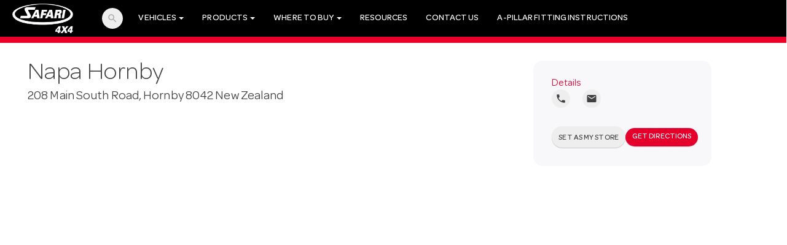

--- FILE ---
content_type: text/html;charset=utf-8
request_url: https://safari4x4.co.nz/store_locations/napa_hornby
body_size: 12944
content:
<!DOCTYPE html>
<html lang="en">
  <head>
    <meta name="author" content="PRONTO-Xi Avenue http://prontoavenue.biz/" />
    <title>Safari 4X4 | Napa Hornby</title> 
	<link rel="shortcut icon" href="/ts1679932295/attachments/CmsSetting/7/S%20ICON.jpeg" type="image/x-icon" />
    <meta name="generator" content="PRONTO-Xi Avenue">
    <meta http-equiv="Content-type" content="text/html; charset=utf-8">
    <meta http-equiv="X-UA-Compatible" content="IE=edge">
    <meta name="viewport" content="width=device-width, initial-scale=1.0" />
    
     
      <meta name="keywords" content="erp, erpsoftware, enterprise resource planning, pronto, business intelligence, business software, business solutions, saas, pronto xi, enterprise software solutions, retail, financials, pos software, supply chain, mining"/>
      <meta name="description" content="Using a single-platform Content Management System and Application Programming Interface suite that’s fully compatible with Pronto Xi, Avenue helps you integrate eCommerce applications more efficiently with your Enterprise Resource Planning (ERP) system. " />
    
        <script>
    window._avTrackedEvents = [];
    window._avTrackEvent = function(name, args) {
      window._avTrackedEvents.push([name, args]);
    };
    </script>
<script type="application/ld+json" data-avenue-ensure-appended="true">{"@type":"WebSite","@context":"http://schema.org","url":"https://safari4x4.co.nz/","name":"Safari 4X4"}</script><script type="application/ld+json" data-avenue-ensure-appended="true">{"@type":"Organization","@context":"http://schema.org","url":"https://safari4x4.co.nz/","name":"Safari 4X4","address":"73 Merrindale Drive, South Croydon, VICTORIA 3136 Australia","sameAs":["https://www.facebook.com/safari4x4engineering/"],"logo":"https://safari4x4.co.nz/ts1643778940/attachments/CmsSetting/5/safari_logo_white_4X4_ENGIN.png"}</script>
    
    <style>
      .custom-carousel .carousel-inner .item{
        background-repeat: no-repeat;
      }
    </style>
    

<link rel="preconnect" href="https://www.google.com">

  <link rel="preconnect" href="https://player.vimeo.com">

  <link rel="preconnect" href="https://www.youtube-nocookie.com">

  <link rel="preconnect" href="https://s7.addthis.com">

  <link rel="preconnect" href="https://app-sandbox.paydock.com">

  <link rel="preconnect" href="https://www.bugherd.com">

  <link rel="preconnect" href="https://documentation.prontoavenue.biz">

  <link rel="preconnect" href="https://secure.ewaypayments.com">

  <link rel="preconnect" href="https://secure-au.sandbox.ewaypayments.com">

  <link rel="preconnect" href="https://www.gstatic.com">

  <link rel="preconnect" href="https://fonts.googleapis.com">

  <link rel="preconnect" href="https://www.google.com">

  <link rel="preconnect" href="https://encrypted-tbn0.gstatic.com">

  <link rel="preconnect" href="https://fonts.gstatic.com">

  <link rel="preconnect" href="https://t.labs.au.edge.zip.co">

  <link rel="preconnect" href="https://m.addthis.com">

  <link rel="preconnect" href="https://maps.google.com">

  <link rel="preconnect" href="https://maps.googleapis.com">

  <link rel="preconnect" href="https://z.moatads.com">

  <link rel="preconnect" href="https://test.payment.securepay.com.au">

  <link rel="preconnect" href="https://v1.addthisedge.com">

  <link rel="preconnect" href="https://wpp-test.wirecard.com">

  <link rel="preconnect" href="https://api.sandbox.zipmoney.com.au">

  <link rel="preconnect" href="https://js.datadome.co">

  <link rel="preconnect" href="https://zip-indigo-api.prod.au.edge.zip.co">

  <link rel="preconnect" href="https://static.zipmoney.com.au">

  <link rel="preconnect" href="https://my.sandbox.zipmoney.com.au">

  <link rel="preconnect" href="https://account.sandbox.zipmoney.com.au">

  <link rel="preconnect" href="https://www.youtube.com">

  <link rel="preconnect" href="https://storage.elfsight.com">

  <link rel="preconnect" href="https://phosphor.utils.elfsightcdn.com">

  <link rel="preconnect" href="https://core.service.elfsight.com">

  <link rel="preconnect" href="https://static.elfsight.com">

  <link rel="preconnect" href="https://s3.amazonaws.com">

  <link rel="preconnect" href="https://safari4x4.us14.list-manage.com">

  <link rel="preconnect" href="https://cdn-images.mailchimp.com">

  <link rel="preconnect" href="https://apps.elfsight.com">

  <link rel="preconnect" href="https://form.123formbuilder.com">

  <link rel="preconnect" href="https://apis.google.com">

  <link rel="preconnect" href="https://sidebar.bugherd.com">




     <link rel="stylesheet" type="text/css" href="/ts1763656033/resources/core_asset/stylesheet/third_party/daterangepicker.3.1.0.css" />
<link rel="stylesheet" href="/ts1763656033/resources/core_asset/stylesheet/third_party/bootstrap-select.min.1.13.14.css">
<link type="text/css" rel="stylesheet" href="/ts1678630118/style_sheets/slick-carousel.css" />
<link type="text/css" rel="stylesheet" href="/ts1730857520/style_sheets/av-aggregated-css.css" />
<link type="text/css" rel="stylesheet" href="/ts1698847447/style_sheets/custom-css.css" />

<link type="text/css" rel="stylesheet" href="/ts1713194161/style_sheets/new-home.css" />
<link type="text/css" rel="stylesheet" href="/ts1678629849/style_sheets/faqs.css" />
<link type="text/css" rel="stylesheet" href="/ts1690515932/style_sheets/footer.css" />
<link type="text/css" rel="stylesheet" href="/ts1679928438/style_sheets/product-pages.css" />
<link type="text/css" rel="stylesheet" href="/ts1698798603/style_sheets/product-banners.css" />


<link type="text/css" rel="stylesheet" href="/ts1730857520/style_sheets/av-print.css" media="print" />
<link type="text/css" rel="stylesheet" href="/ts1643779038/style_sheets/Jcrop-css.css" />
<link type="text/css" rel="stylesheet" href="/ts1678846638/style_sheets/tailwind-dist.css" />
<link type="text/css" rel="stylesheet" href="/ts1763656033/resources/core_asset/stylesheet/third_party/jquery.Jcrop.min.0.9.15.css" />
    
     
    
    <link href="https://fonts.googleapis.com/icon?family=Material+Icons" rel="stylesheet">

    
    <!--[if lt IE 9 ]>
    <script src="/ts1763656033/resources/core_asset/javascript/third_party/modernizr.min.3.5.0.js" type="text/javascript"></script>
    <![endif]-->
    <script>document.documentElement.classList = 'js';</script>

    <script src="/ts1763656033/resources/core_asset/javascript/third_party/jquery.min.3.5.1.js"></script>

    <script src="/ts1763656033/resources/core_asset/javascript/third_party/jquery.nicescroll.min.3.7.6.js"></script>


    
      <script type='text/javascript'>
        (function (d, t) {
          var bh = d.createElement(t), s = d.getElementsByTagName(t)[0];
          bh.type = 'text/javascript';
          bh.src = 'https://www.bugherd.com/sidebarv2.js?apikey=akfx7upgsqa4sjxmymmidq';
          s.parentNode.insertBefore(bh, s);
          })(document, 'script');
      </script>
   
  
  
  
  
     <script src="https://secure.ewaypayments.com/scripts/eWAY.min.js"></script>
  
   
  </head>
  
  <body>
    
    
    <script>
    $(function () {
        $.widget("custom.jqCombobox", {

            options: {
                niceScroll: null
            },

            _create: function () {
                this.wrapper = $("<span>")
                    .addClass("jq-combobox-component")
                    .insertAfter(this.element);

                this.actionWrapper = $("<span>")
                    .addClass("jq-combobox-action-wrapper")
                    .appendTo(this.wrapper);

                this.element.hide();
                this._createAutocomplete();
                this._createClearALLButton();
                this._createShowAllButton();
                this._initNiceScroll();
            },

            _createAutocomplete: function () {
                var selected = this.element.children(":selected"),
                    value = selected.val() ? selected.text() : "";

                this.input = $("<input>")
                    .appendTo(this.wrapper)
                    .val(value)
                    .addClass("jq-combobox-input ui-widget ui-widget-content form-control")
                    .autocomplete({
                        delay: 0,
                        minLength: 0,
                        source: $.proxy(this, "_source")
                    })

                this._on(this.input, {
                    autocompleteselect: function (event, ui) {
                        ui.item.option.selected = true;
                        this._trigger("select", event, {
                            item: ui.item.option
                        });
                    },

                    autocompletechange: "_removeIfInvalid"
                });
            },

            _createShowAllButton: function () {
                var input = this.input,
                    wasOpen = false;
                $("<i>")
                    .attr("class", 'material-icons')
                    .appendTo(this.actionWrapper)
                    .addClass("jq-combobox-toggle")
                    .html("keyboard_arrow_down")
                    .on("mousedown", function () {
                        wasOpen = input.autocomplete("widget").is(":visible");
                    })
                    .on("click", function () {
                        input.trigger("focus");

                        // Close if already visible
                        if (wasOpen) {
                            return;
                        }

                        // Pass empty string as value to search for, displaying all results
                        input.autocomplete("search", "");
                    });
            },

            _createClearALLButton: function () {
                var input = this.input;
                $("<i>")
                    .attr("class", 'material-icons')
                    .appendTo(this.actionWrapper)
                    .addClass("jq-combobox-close")
                    .html("close")
                    .on("click", function () {
                        input.trigger("focus");
                        input.val('');
                        // Pass empty string as value to search for, displaying all results
                        input.autocomplete("search", "");
                    });
            },

            _initNiceScroll: function () {
                if ($().niceScroll) {
                    if (this.options.niceScroll != null) {
                        $menu = this.input.data('ui-autocomplete').menu.element
                        if ($menu != null)
                            $menu.niceScroll(this.options.niceScroll);
                    }
                }
            },

            _source: function (request, response) {
                var matcher = new RegExp($.ui.autocomplete.escapeRegex(request.term), "i");
                response(this.element.children("option").map(function () {
                    var text = $(this).text();
                    if (this.value && (!request.term || matcher.test(text)))
                        return {
                            label: text,
                            value: text,
                            option: this
                        };
                }));
            },

            _removeIfInvalid: function (event, ui) {
                // Selected an item, nothing to do
                if (ui.item) {
                    return;
                }

                // Search for a match (case-insensitive)
                var value = this.input.val(),
                    valueLowerCase = value.toLowerCase(),
                    valid = false;
                var $prevoiusSelectedOption;
                this.element.children("option").each(function () {
                    if (this.selected) {
                        $prevoiusSelectedOption = $(this)
                    }
                    if ($(this).text().toLowerCase() === valueLowerCase) {
                        this.selected = valid = true;
                        return false;
                    }
                });

                // Found a match, nothing to do
                if (valid) {
                    this._trigger("change", event, {
                        value: this.element.val()
                    });
                    return;
                }

                if ($prevoiusSelectedOption != null) {
                    this.input.val($prevoiusSelectedOption.text());
                }

            },

            _destroy: function () {
                this.wrapper.remove();
                this.element.show();
            }
        });

    });
</script>
    <div class="av-site-container">
      <div class=" ecom-site-wrapper">
  <div data-avenue-part="eComHeader" data-avenue-reload="cart">

<header
  class="header  logout-user eCommerce-header ">
  <nav class="navbar navbar-fixed-top" style="border-bottom-color:rgb(235, 0, 42);">
    <div
      class=" container d-flex flex-wrap no-sm-wrap align-center position-relative">

        <div class="navbar-header visible-xs-flex-hidden-all direction-column ">


          
           <button type="button" class="navbar-toggle collapsed"  data-toggle="av-modal" data-av-modal-class="modal-right" data-avenue-part="modal-site-menu" data-avenue-base-url="/"
            aria-expanded="false" aria-controls="navbar">
            <span class="sr-only">Toggle navigation</span>
            <span class="icon-bar"></span>
            <span class="icon-bar"></span>
            <span class="icon-bar visiable-xs"></span>
          </button>
          
        </div>
      

      <div class="dropdown logo-dropdown align-center d-flex">
        <a class="align-center d-flex logo navbar-brand text-brand " href="/">
          <img src="/ts1643778940/attachments/CmsSetting/5/safari_logo_white_4X4_ENGIN.png" alt="AVENUE" class="brand-img img-responsive">
        </a>
        
      </div>

      
        
          
    
    
    
    
    

    
    <div class="mobile-search">
        <a class="bg-light-gray circle-icon align-items-center d-flex ms-jq-search" data-toggle="collapse" href="#searchCollapse"
            aria-expanded="false" aria-controls="searchCollapse"><i class="material-icons mx-auto">search</i></a>
        <div class="collapse" id="searchCollapse">
            <form action='/search' id="generic_search_form">
                <div class="search-detail-container">
                    <span class="close-icon">
                        <a data-toggle="collapse" href="#searchCollapse" class="light-gray-circle align-center d-flex"> <i class="material-icons mx-auto">close</i></a>
                    </span>

                    <div class="main-search-block">
                        <div class="panel panel-default radius-15 box-shadow-2">
                            <div class="panel-body">

                                    <div class="d-flex align-center">
                                        
                                            <div id="gem_list">
                                                <select id="search_filter_gem_selected" name="search_filter[gem_selected]"><option value="XsgEcommerce" selected="selected">eCommerce</option></select>                                                    
                                            </div>
                                                                               

                                        

                                        <input class="form-control " id="component_search_box" type="text" name="q" placeholder='Search for Ecommerce' value=""/>
                                       <input type="hidden" id = "gem_id" name="search[vertical]" value="">
                                       <input type="button" class="btn btn-primary d-block btn-circle btn-sm generic-search" value='SEARCH'>

                                    </div>

                            </div>
                        </div>
                    </div>


                    <div class="search-result generic-search-objects">

                            <div class="title">
                                <span id="component_name">Search filters </span> <!--Ecommerce-->
                            </div>
                            <div class="gs-result-indicators" id="component_objects">
                                
                                    <input class="hidden search-objects-radio-btn" type="radio" name="object_type" id='products' value='products'   checked >
                                    <label class="search-objects-radio-button-label" for='products'>PRODUCTS</label>
                                
                                    <input class="hidden search-objects-radio-btn" type="radio" name="object_type" id='articles' value='articles' >
                                    <label class="search-objects-radio-button-label" for='articles'>ARTICLES</label>
                                
                            </div>

                    </div>

                </div>
            </form>
        </div>
    </div>
    

    <script>      
      var GenericSearch = (function($) {

        var crm_options = [];
        

        var ecom_options = [];
        
           ecom_options.push('products');
        
           ecom_options.push('articles');
        

        var service_options = [];
        

        var invoice_options = [];
        
           invoice_options.push('INVOICE');
        
           invoice_options.push('STATEMENT');
        
           invoice_options.push('PAYMENT');
        

        var generic_search = {
          'XsgAvenuex': {"options": crm_options, "action": '/mobile_sales/crm/search_results', "name": "CRM"},
          'XsgEcommerce': {"options": ecom_options, "action": '/search', "name": "eCommerce"},
          'XsgService': {"options": service_options, "action": '/service_connect/search_result', "name": "Service Connect"},
          'XsgInvoicePaymentPortal': {"options": invoice_options, "action": '/invoice_pay/search_results', "name": "Invoice Portal"}
        };

        return generic_search;
      }(jQuery));

      $( function() {
        if($('#search_filter_gem_selected').length > 0 ){
          if($('#search_filter_gem_selected option').length == 1)
            $('#gem_list').hide()
          load_objects($('#search_filter_gem_selected').get(0))
        }else
          load_objects($('#current_gem')[0])
        $('#search_filter_gem_selected').on('change', function (e) {
            load_objects(this)
        });
        $('.generic-search').on('click', function(){
          val = $(this).closest('form').serializeArray(0)[2]
          if(val && val.name=='object_type'&&(val.value=='Knowledge base'||val.value=='all'))
            $(this).closest('form').append('<input type="hidden" name="search[vertical]" value="XsgService">')
          $(this).closest('form').submit()
        })
        function load_objects(selected){
          var valueSelected = selected.value;
          var name = GenericSearch[selected.value].name
          var options = GenericSearch[selected.value].options
          var action = GenericSearch[selected.value].action
          $('#component_name').html(name);
          $("#component_search_box").attr("placeholder", "Search for " + name);
          $("#generic_search_form").attr("action", action);
          $('#gem_id').attr("value",valueSelected)

          var $component_objects = $("#component_objects");
          $component_objects.empty();

          $.each( options, function( index, value ) {
              if(index == 0)
                var select_radio_option = true
              else
                var select_radio_option = false

              $('<input>').attr({
                class: "hidden search-objects-radio-btn",
                type: 'radio',
                name: 'object_type',
                id: value,
                value: value,
                checked: select_radio_option
              }).appendTo($component_objects);

              $('<label>').attr({
                class: "search-objects-radio-button-label",
                for: value,
              }).html(value.toUpperCase().replace("_", "/")).appendTo($component_objects);

          });
        }

      });


    </script>

        
      

      <ul 
        class="nav navbar-nav shopping-block logout-user" >

        

        
          

          
        

        

        
      </ul>

      

      <div id="navbar" class="navbar-collapse collapse ms-navbar-collapse">
        <ul class="nav navbar-nav primary-menu">
          
            


  
    <li class="nav-item dropdown ">
      <a href="/vehicles"  class="dropdown-toggle" title="Vehicles">
        Vehicles
        <div class="caret"></div>
      </a>
      <ul class="dropdown-menu">
        


  
    <li class="av-main-menu-Ford">
      <a href="/vehicles/ford" title="Ford" >Ford</a>
    </li>
  

  
    <li class="av-main-menu-GM Isuzu">
      <a href="/vehicles/gm-isuzu" title="GM Isuzu" >GM Isuzu</a>
    </li>
  

  
    <li class="av-main-menu-Jeep">
      <a href="/vehicles/jeep" title="Jeep" >Jeep</a>
    </li>
  

  
    <li class="av-main-menu-Land Rover">
      <a href="/vehicles/land-rover" title="Land Rover" >Land Rover</a>
    </li>
  

  
    <li class="av-main-menu-Mazda">
      <a href="/vehicles/mazda" title="Mazda" >Mazda</a>
    </li>
  

  
    <li class="av-main-menu-Mitsubishi">
      <a href="/vehicles/mitsubishi" title="Mitsubishi" >Mitsubishi</a>
    </li>
  

  
    <li class="av-main-menu-Nissan">
      <a href="/vehicles/nissan" title="Nissan" >Nissan</a>
    </li>
  

  
    <li class="av-main-menu-Suzuki">
      <a href="/vehicles/suzuki" title="Suzuki" >Suzuki</a>
    </li>
  

  
    <li class="av-main-menu-Toyota">
      <a href="/vehicles/toyota" title="Toyota" >Toyota</a>
    </li>
  

  
    <li class="av-main-menu-Volkswagen">
      <a href="/vehicles/volkswagen" title="Volkswagen" >Volkswagen</a>
    </li>
  

      </ul>
    </li>
  

  
    <li class="nav-item dropdown ">
      <a href="/armax"  class="dropdown-toggle" title="Products">
        Products
        <div class="caret"></div>
      </a>
      <ul class="dropdown-menu">
        


  
    <li class="av-main-menu-Safari Snorkels">
      <a href="/armax/armax-snorkels" title="Safari Snorkels" >Safari Snorkels</a>
    </li>
  

  
    <li class="av-main-menu-ARMAX ECU">
      <a href="/armax/ecu-engine-control-units" title="ARMAX ECU" >ARMAX ECU</a>
    </li>
  

  
    <li class="av-main-menu-ARMAX Performance Clutch">
      <a href="/armax/clutch" title="ARMAX Performance Clutch" >ARMAX Performance Clutch</a>
    </li>
  

  
    <li class="av-main-menu-ARMAX Turbocharger">
      <a href="/armax/turbocharger" title="ARMAX Turbocharger" >ARMAX Turbocharger</a>
    </li>
  

  
    <li class="av-main-menu-ARMAX Filtration">
      <a href="/armax/filtration" title="ARMAX Filtration" >ARMAX Filtration</a>
    </li>
  

      </ul>
    </li>
  

  
    <li class="nav-item dropdown ">
      <a href="/store-locator"  class="dropdown-toggle" title="Where To Buy">
        Where To Buy
        <div class="caret"></div>
      </a>
      <ul class="dropdown-menu">
        


  
    <li class="av-main-menu-Safari Store Locator">
      <a href="/store-locator" title="Safari Store Locator" >Safari Store Locator</a>
    </li>
  

  
    <li class="av-main-menu-Safari Dealer Network">
      <a href="/safari-snorkel-distributors" title="Safari Dealer Network" >Safari Dealer Network</a>
    </li>
  

      </ul>
    </li>
  

  
    <li class="av-main-menu-Resources">
      <a href="/resources" title="Resources" >Resources</a>
    </li>
  

  
    <li class="av-main-menu-Contact Us">
      <a href="/contact-us" title="Contact Us" >Contact Us</a>
    </li>
  

  
    <li class="av-main-menu-A-Pillar Fitting Instructions">
      <a href="/apillarmounting" title="A-Pillar Fitting Instructions" >A-Pillar Fitting Instructions</a>
    </li>
  

          
        </ul>
      </div>
    </div>
  </nav>

  
</header>

<script type="text/javascript">
  $('.search-detail-container .close-icon > a').on('click', function () {
    $('.header').removeClass('search-backdrop');
    $('.mobile-search > .circle-icon').removeClass('active');
  });

  $('.cart-close-btn').on('click', function () {
    $('.cart-info').collapse('hide');
    $('.page-wrapper').removeClass('active');
  });
  
  $(document).on('click', ".shopping-block li a",function(){
  
    $('#searchCollapse').collapse('hide');
    $('.header').removeClass('search-backdrop');
    $('.mobile-search > .circle-icon').removeClass('active');

    if(!($(this).attr('href') == "#collapseUserdetails")){
      $('.loginUser-widget').collapse('hide');
    }
    if(!($(this).attr('href') == "#collapseNotification")){
      $('.notification-widget').collapse('hide');
    }
    if(!($(this).attr('href') == "#collapsestoredetails")){
      $('.setstore-widget').collapse('hide');
    }
    if($(this).hasClass('active')){
      $(this).removeClass('active');
      $('.header').removeClass('search-backdrop');
    }
    else{
      $('.shopping-block li a').removeClass('active');
      $(this).addClass('active');
      $('.header').addClass('search-backdrop');
    }
});

  $(document).on('click', ".shopify-close-btn",function(){
    $('.shopping-block li a.active').addClass('collapse');
  	$('.shopping-block li a').removeClass('active');
    $('.loginUser-widget').collapse('hide');
    $('.setstore-widget').collapse('hide');
    $('.header').removeClass('search-backdrop');
    $('.notification-widget').collapse('hide');
  }); 

</script></div>
  <div class="av-content-wrapper">
      

      <noscript>
        <div class="alert alert-danger">
  <div class="error">
    <span class="fa fa-times-circle"></span>
    Your browser either doesn't support Javascript or has Javascript disabled. Some features of our site require Javascript to function correctly. To get the full experience, please enable Javscript in your browser.
  </div>
</div>
      </noscript>

      

      
        





<script>
  $(".alert-auto-close").fadeTo(3000, 0.8).slideUp(1000, function(){
    $(this).slideUp(1000);
  });
</script>
        
<div class="content-wrap border-bottom">
  <div class="content">
  <div class="av-container-content">
  <div class="container">

      <div class="av-store_locations-details">
          <div class="row">
            <div id="left-column" class="col-sm-8 col-xl-9">
              <div class="d-flex align-items-top av-store_locations-title-section">
                  <div class="image-placeholder radius-10">
                      
                  </div>
                  <div class="ml-30">
                      <h1 class="av-heading mb-0">Napa Hornby</h1>
                      <p class="store_locations-details-sub-title">208 Main South Road, Hornby 8042 New Zealand</p>
                  </div>
              </div>
              <h3 id="about-us">About us</h3>
              
            </div>

            <div id="right-column" class="col-sm-4 col-xl-3">
              <div class="av-info-box">
                <div class="av-title">
                  <h3 class="text-brand mt-0">Details</h3>
                  <div class="av-title-sep"></div>
                </div>
                <div class="d-flex">
                  
                     <a href="tel:03 348 6526" class="light-gray-circle" title="03 348 6526"><i class="material-icons">local_phone</i></a>
                  
                  
                  
                    <a href="mailto:" class="light-gray-circle ml-20"><i class="material-icons">local_post_office</i></a>
                  
               </div>
                
                
                
                
                <div class="d-flex align-items-center mt-30">
                   
                     
                      <a href="javascript:void(0)" class="btn btn-gray btn-circle btn-sm set-store-location set-store-location-button" data-avenue-store-location-id="214" onClick="window.location.reload()" > <span class="pt-5 d-flex">Set as my store </span></a>
                     
                  
             
                       <a href="javascript:void(0)" class="btn btn-primary btn-sm btn-circle ml-auto" id="set-store-edit-store" onclick="getDirections(-43.541842,172.547239);">Get Directions</a>
                </div>
              </div>
            </div>

            <div class="clearfix"></div>
          </div>



      </div>
  </div>
  
  <div class="mt-30 mb-30">

    <iframe width="100%" height="450" frameborder="0" style="border:0" src="https://www.google.com/maps/embed/v1/place?q=-43.541842,172.547239&amp;key=AIzaSyAU9T8CPBHv6F-Aw8qHlsWlSktpfaeS18Y"></iframe>

  </div>

    <div class="container">
        <div class="store-locator-component">
          
            <a href="/store-locator" class="btn btn-link p-0 text-brand">
              <i class="fa fa-chevron-left"></i>
              Back to Store Locator
            </a>
        </div>
    </div>
  
</div>
  </div>
</div>
      


  </div>
  
  	<footer class="redesign">
		<div class="footer__inner">
			<div class="footer__upper">
				<img src="/ts1643778940/attachments/CmsSetting/5/safari_logo_white_4X4_ENGIN.png" class="footer__logo" />
				<div class="footer__address-socials">
					<div class="footer__address">
						73 Merrindale Drive, Croydon South,
						Melbourne, Victoria, Australia, 3136
					</div>
					<div class="footer__socials">
						<ul>
							<li class="social-header">Stay Social</li>
							
                    
							<li class="social-icon">
								<a href="https://www.instagram.com/safari4x4engineering/"
									><i
										class="fa fa-instagram"
										aria-hidden="true"
									></i
								></a>
							</li>
							
                    
                    
							<li class="social-icon">
								<a href="https://www.facebook.com/safari4x4engineering/"
									><i
										class="fa fa-facebook"
										aria-hidden="true"
									></i
								></a>
							</li>
							
							<li class="social-icon">
								<a
									href="https://www.youtube.com/channel/UCmfUSNYJbq_-Fh2SqKe__rQ"
									><i
										class="fa fa-youtube"
										aria-hidden="true"
									></i
								></a>
							</li>
						</ul>
					</div>
				</div>
			</div>

			<div class="footer__accordion" data-accordion="quick-links">
				<div class="footer__accordion__header" data-accordion-header>
					Quick Links
				</div>
				<div
					class="footer__accordion__content"
					data-accordion-content="quick-links"
				>
                  <nav>
                    <ul>
					 


  
    <li class="av-main-menu-Product Range">
      <a href="/armax" title="Product Range" >Product Range</a>
    </li>
  

  
    <li class="av-main-menu-Where to Buy">
      <a href="/store-locator" title="Where to Buy" >Where to Buy</a>
    </li>
  

  
    <li class="av-main-menu-Videos">
      <a href="https://www.youtube.com/c/Safari4x4engineering" title="Videos" >Videos</a>
    </li>
  

  
    <li class="av-main-menu-Our Story">
      <a href="/about" title="Our Story" >Our Story</a>
    </li>
  

  
    <li class="av-main-menu-Contact Safari 4x4">
      <a href="/contact-us" title="Contact Safari 4x4" >Contact Safari 4x4</a>
    </li>
  

                    </ul>
                  </nav>
				</div>
			</div>
			<div class="footer__accordion" data-accordion="resources">
				<div class="footer__accordion__header" data-accordion-header>
					Resources
				</div>
				<div
					class="footer__accordion__content"
					data-accordion-content="resources"
				>
                  <nav>
                    <ul>
					 


  
    <li class="av-main-menu-Dealers Hub">
      <a href="https://dealers.safari4x4.com.au" title="Dealers Hub" >Dealers Hub</a>
    </li>
  

  
    <li class="av-main-menu-Install Guides">
      <a href="/resources" title="Install Guides" >Install Guides</a>
    </li>
  

                    </ul>
                  </nav>
				</div>
			</div>

			<div class="footer__signup">
				<h5 class="footer__signup__title" style="font-size:32px; text-align:center;">
					Subscribe to Safari 4x4
				</h5>
				<div class="footer__signup__form">
					
					<!-- Begin Mailchimp Signup Form -->
<div id="mc_embed_signup" style="line-height: 0;">
    <form action="https://safari4x4.us14.list-manage.com/subscribe/post?u=a98c878aeef00b2aff84b7bd2&amp;id=35e88c2eeb&amp;f_id=0037fee0f0" method="post" id="mc-embedded-subscribe-form" name="mc-embedded-subscribe-form" class="validate" target="_blank" novalidate>
        <div id="mc_embed_signup_scroll">


      <input type="text" value="" name="MMERGE1" class="required" id="mce-MMERGE1" required placeholder="Your name">

  
      <input type="email" value="" name="EMAIL" class="required email" id="mce-EMAIL" required placeholder="Your email">

<div hidden="true"><input type="hidden" name="tags" value="7294020"></div>
      <div id="mce-responses" class="clear foot">
            <div class="response" id="mce-error-response" style="display:none"></div>
            <div class="response" id="mce-success-response" style="display:none"></div>
      </div>    <!-- real people should not fill this in and expect good things - do not remove this or risk form bot signups-->
    <div style="position: absolute; left: -5000px;" aria-hidden="true"><input type="text" name="b_a98c878aeef00b2aff84b7bd2_35e88c2eeb" tabindex="-1" value=""></div>
        <div class="optionalParent">
            <div class="clear foot">
                <input type="submit" value="Join Mailing List" name="subscribe" id="mc-embedded-subscribe" class="button">
            </div>
        </div>
    </div>
</form>
</div>
<script type='text/javascript' src='//s3.amazonaws.com/downloads.mailchimp.com/js/mc-validate.js'></script><script type='text/javascript'>(function($) {window.fnames = new Array(); window.ftypes = new Array();fnames[0]='EMAIL';ftypes[0]='email';fnames[1]='MMERGE1';ftypes[1]='text';}(jQuery));var $mcj = jQuery.noConflict(true);</script>
<!--End mc_embed_signup-->

					<script
						type="text/javascript"
						src="//s3.amazonaws.com/downloads.mailchimp.com/js/mc-validate.js"
					></script>
					<script type="text/javascript">
						(function ($) {
							window.fnames = new Array();
							window.ftypes = new Array();
							fnames[0] = "EMAIL";
							ftypes[0] = "email";
						})(jQuery);
						var $mcj = jQuery.noConflict(true);
					</script>
				</div>
			</div>
		</div>
		<div class="footer__legal">
			<span>&copy; 1985-2021 Safari Automotive PTY. LTD.</span
			><span>ABN - 82 649 535 106</span>
		</div>
	</footer>
  
</div>
    </div>
	<div class="zip-spinner" style="position: absolute;top: 50%;left: 50%; display:none;"><img class="Processing" src="/ajax.gif" alt="Processing"></div>
    

<script src="/ts1763656033/resources/core_asset/javascript/third_party/jquery-ui.min.1.12.1.js" type="text/javascript"></script>

<script src="/ts1763656033/resources/core_asset/javascript/third_party/bootstrap.min.3.4.1.js" type="text/javascript"></script>

<script src="/ts1763656033/resources/core_asset/javascript/third_party/bootstrap-select.min.1.13.14.js"></script>

<script src="/ts1763656033/resources/core_asset/javascript/third_party/slick.min.1.8.1.js"></script>
<script src="/ts1763656033/resources/core_asset/javascript/third_party/webfontloader.1.6.28.js"></script>
<script>
    WebFontConfig = {
        custom: { families: [ 'FontAwesome' ],
        urls: [
          '/ts1763656033/resources/core_asset/stylesheet/third_party/fontawesome.min.4.7.0.css'
        ] }
    };
   (function(d) {
      var wf = d.createElement('script'), s = d.scripts[0];
      wf.src = '/ts1763656033/resources/core_asset/javascript/third_party/webfontloader.1.6.28.js';
      wf.async = true;
      s.parentNode.insertBefore(wf, s);
   })(document);  
</script>


<script type="text/javascript" src="/ts1689760306/cms_javascripts/av-aggregated-js.js"></script>



<script>
    //= require gritter
    CustomJS = {
        startup: function($html) {
          	$html.find("button.save_button").click(function(event) {
              event.preventDefault();
              if ($(this).data('av-submitted')) return;
              
              var form = $(this).closest('form');
              if (form != undefined && validateForm(form) == true) {
                
                  $(form).submit();
                  $(this).data('av-submitted', true);
                
    		  }
            })

            var validateForm = function (form) {            
              form.find('input, select, textarea').trigger('custom-js.validate');
              var validation_pending = form.find('.validation-pending:visible');
              if(validation_pending.length){
                  return
              }
              var validation_errors = form.find('.validation-error, .validation-pending');
              if (validation_errors.length) {
                flashValidationError(validation_errors);
                return false;
              }
              
              $html.find(".attribute-no-select").each(function(i, el) {
                var $el = $(el);
                if (!$el.val()) {
                  $el.attr('disabled', 'disabled');
                }
              });
              
              return true;
            }
            var addValidationError = function($el, text) {
              $el.addClass('validation-error');
              $.gritter.add({image:'/ts1643779029/attachments/SnippetVersion/79/alert-image.png',time:3000,title:'Warning',text: text});
            };
            var removeValidationError = function($el) {
              $el.removeClass('validation-error');
            };
            var flashValidationError = function($el) {
              var backgroundColor = $el.css('background-color')
              $el.css('background-color', 'rgba(247, 208, 208, 1)');
              $el.animate({'background-color': backgroundColor}, 400);
            };
			
            $html.on('click','.confirm-selection-button',function(){
            	if($("input[name=selected_delivery_address]:checked").val()){
                  removeValidationError($(this));
                }
              	else{
                  addValidationError($(this), "Please Select any Address to continue");
                }
            });
            // Payment Gateway validations
            $html.find('input[name="EPS_CARDNUMBER"]').on('custom-js.validate', function() {
              if (!$(this).val().trim().match(/^[0-9]{16}$/)) {
                addValidationError($(this), "Enter 16 digit credit card number.");
              } else {
                removeValidationError($(this));
              }
            });

            $html.find('select[name="EPS_EXPIRYMONTH"]').on(' custom-js.validate', function(){
              var selectedMonth = parseInt($('#payment_data_credit_card_month').val());
              var selectedYear = parseInt($('#payment_data_credit_card_year').val());
              var currentDate = new Date();
              if ($(this).val().trim() == '') {
                addValidationError($(this), "Expire Month cannot be blank.");
              }
              else if (selectedMonth && selectedYear && selectedYear <= currentDate.getFullYear() 
                   && selectedMonth < currentDate.getMonth() + 1) {
                addValidationError($(this), "Invalid Expire Month.");
              }
              else {
                  removeValidationError($(this));
                }
            });

            $html.find('select[name="EPS_EXPIRYYEAR"]').on(' custom-js.validate', function(){
              var selectedMonth = parseInt($('#payment_data_credit_card_month').val());
              var selectedYear = parseInt($('#payment_data_credit_card_year').val());
              var currentDate = new Date();
              if ($(this).val().trim() == '') {
                addValidationError($(this), "Expire Year cannot be blank.");
              }else if (selectedMonth && selectedYear && selectedYear < currentDate.getFullYear() 
                   && selectedMonth < currentDate.getMonth() + 1) {
                addValidationError($('#payment_data_credit_card_month'), "Invalid Expire Month.");
              }else {
                  removeValidationError($(this));
                }
            });

            $html.find('input[name="EPS_CCV"]').on(' custom-js.validate', function() {
              if($(this).val().trim() == ""){
                addValidationError($(this), "CVV cannot be blank.");
              }
              else if (!$(this).val().trim().match(/^[0-9]{3,4}$/g)) {
                addValidationError($(this), "Enter valid CVV details.");
              } else {
                removeValidationError($(this));
              }
            });
             
            $html.find('input[name="payment_data[credit_card][first_name]"]').on(' custom-js.validate', function() {
              if($(this).val().trim() == ""){
                addValidationError($(this), "Card Holder name cannot be blank.");
              }
              else {
                removeValidationError($(this));
              }
            });         
               
            $html.find('.required').on('custom-js.validate', function() {
              if ( $(this).attr("id")){
                id = $(this).attr("id").slice(0, -5) + "name"
                if ($(this).val().trim() == '') {
                  addValidationError($(this), $("#"+ id)[0].value + " attribute cannot be blank.");
                 }else {
                  removeValidationError($(this));
                }
              }
            });     
             
            
            CustomJS.validateForm = validateForm;
            CustomJS.addValidationError = addValidationError;
            CustomJS.removeValidationError = removeValidationError;
        }
    }
</script>



<script>
  Avenue.settings.init_functions.push(function($html) {
      CustomJS.startup($html);
  });
</script>

<script type="text/javascript" src=""></script>

<script type="text/javascript" src="/ts1763656033/resources/core_asset/javascript/third_party/moment-with-locales.min.2.29.1.js"></script>
<script type="text/javascript" src=""></script>
<script type="text/javascript" src="/ts1685569218/cms_javascripts/eCom-Javascript.js"></script>
<script type="text/javascript" src="/ts1763656033/resources/core_asset/javascript/third_party/jquery.Jcrop.min.0.9.15.js"></script>
<script type="text/javascript" src="/ts1685569213/cms_javascripts/clock-picker-custom.js"></script>
<script type="text/javascript" src="/ts1685569258/cms_javascripts/multiple-select.js"></script>
<script type="text/javascript" src=""></script>
<script type="text/javascript" src=""></script>



<script>
$('.invoice-bs-select select').selectpicker();
</script>
<script type="text/javascript" src="/ts1763656033/resources/core_asset/javascript/third_party/moment.min.2.29.1.js"></script>
<script type="text/javascript" src="/ts1763656033/resources/core_asset/javascript/third_party/daterangepicker.min.3.1.0.js"></script>


  <script type="text/javascript" src="//maps.google.com/maps/api/js?key=AIzaSyAU9T8CPBHv6F-Aw8qHlsWlSktpfaeS18Y&region=nz"></script>




<script>
  loadCSS("/ts1763656033/resources/core_asset/stylesheet/third_party/jquery-ui-blitzer.1.12.1.css");
  loadCSS("/ts1763656033/resources/core_asset/stylesheet/third_party/jquery.fancybox.min.3.5.7.css");
</script>



<script type="text/javascript" src="/ts1688548337/cms_javascripts/av-avenue-scripts.min.js"></script>


<script>
  
</script>






    <script src="https://www.google.com/recaptcha/api.js" async defer></script>


<script type="text/javascript">var addthis_config = {"data_track_addressbar":false};</script>
<script id="addthis_plugin" type="text/javascript" src="https://s7.addthis.com/js/300/addthis_widget.js#pubid=ra-52a7e34a0c49e3ce" async></script>
<script>
$('.main-search-block select').selectpicker();

  $('.slick-responsive').slick({
    infinite: false,
    speed: 300,
    slidesToShow: 7,
    slidesToScroll: 7,
    responsive: [
      {
        breakpoint: 600,
        settings: {
          slidesToShow: 2,
          slidesToScroll: 2
        }
      },
      {
        breakpoint: 480,
        settings: {
          slidesToShow: 1,
          slidesToScroll: 1
        }
      }
    ]
  });
   $('.top-categories-responsive').slick({
        infinite: true,
        speed: 300,
        slidesToShow: 5,
        slidesToScroll: 5,
        responsive: [
            {
                breakpoint: 1920,
                settings: {
                    slidesToShow: 5,
                    slidesToScroll: 5
                }
            },
            {
                breakpoint: 1024,
                settings: {
                    slidesToShow: 3,
                    slidesToScroll: 3
                }
            },
            {
                breakpoint: 600,
                settings: {
                    slidesToShow: 2,
                    slidesToScroll: 2
                }
            },
            {
                breakpoint: 480,
                settings: {
                    slidesToShow: 1,
                    slidesToScroll: 1
                }
            }
        ]
    });
  if($(window).width() > 767){
     $('nav#sidebar ul').niceScroll({railalign: 'right',railpadding: { top: 0, right: -15, left: 0, bottom: 0 },cursorcolor: "#c1c1c1"});
  }
    $('.explore-our-range-responsive').slick({
      infinite: true,
      speed: 300,
      slidesToShow: parseInt($('#explore_our_range_slider_count').attr('value')),
      slidesToScroll: parseInt($('#explore_our_range_slider_count').attr('value')),
      responsive: [
          {
              breakpoint: 1920,
              settings: {
                  slidesToShow: parseInt($('#explore_our_range_slider_count').attr('value')),
                  slidesToScroll: parseInt($('#explore_our_range_slider_count').attr('value'))
              }
          },
          {
              breakpoint: 1024,
              settings: {
                  slidesToShow: 3,
                  slidesToScroll: 3
              }
          },
          {
              breakpoint: 600,
              settings: {
                  slidesToShow: 2,
                  slidesToScroll: 2
              }
          },
          {
              breakpoint: 480,
              settings: {
                  slidesToShow: 1,
                  slidesToScroll: 1
              }
          }
      ]
  });

</script>
<script>
  Avenue.set_cookie('browser_timezone', (new Date()).getTimezoneOffset() * (-60));
  $('.mutiple-select').multipleSelect();
</script>
        <div class="modal store-selector-modal" tabindex="-1" role="dialog">
  <div class="modal-dialog">
    <div class="modal-content">
      <div class="modal-body store-selector-body">
        <div class="store-selector-row d-flex">
          <div class="store-selector-map"></div>
          <div class="store-selector-list">

            <div class="avenue-store-filter d-flex align-items-top">
              <div>
                <h3 class="text-brand font-weight-medium mt-0 mb-0">Click &amp; Collect Availability</h3>
              </div>
            </div>

            <div class="panel panel-default radius-20 find-store border-none">
              <div class="panel-body">
                <div class="input-group d-flex align-center">
                  <select id="radiusSelect" class="country-name w-100 hidden-xs" name="radius"><option value="" selected="selected">Set Radius</option><option value="15">15 km</option><option value="25">25 km</option><option value="100">100 km</option><option value="150">150 km</option><option value="200">200 km</option><option value="500">500 km</option><option value="1000">1000 km</option><option value="8000">8000 km</option></select>
                  <input name="query" class="form-control store-selector-query" type="text"
                    placeholder="Enter your Suburb or Postcode">
                  <button class="btn btn-default btn-primary btn-circle store-selector-submit-query"
                    type="button">Search</button>
                </div>
              </div>
            </div>
           
            <div class="store-selector-results-section">
               
             
              <div class="store-selector-loading hidden">
                <img src="/ajax.gif" alt="Loading Results...">
              </div>

              <ul class="store-selector-results jq-nice-scroller">
                <li class="store-location-template store-location-selectable">
				  <div class="store-location-brief store-marker-detail-inside-map">
  <h4 class="mt-0">
    <div class="store-location-title" data-avdata-text="title"></div>
  </h4>
  <div data-avdata-text="stock"></div>

  <div class="store-location-address-detail">
    <span data-avdata-text="address"></span>
    <br>
    <span data-avdata-text="address2"></span>
    <span data-avdata-text="address3"></span>
    <span data-avdata-text="suburb"></span>
    <span data-avdata-text="state"></span>
    <span data-avdata-text="postcode"></span>
    <span data-avdata-text="country"></span>
    <span data-avdata-text="phone"></span>
    <br>
  </div>

  <div class="d-flex align-center mb-20 mt-10 icon-section">
    <a href="tel:replace-av-data-phone" class="light-gray-circle" data-toggle="popover"
      data-content="03 348 6526" data-placement="top" data-original-title="" title=""><i
        class="material-icons">phone</i></a>

    <a href="mailto:replace-av-data-email" class="light-gray-circle ml-25" data-toggle="tooltip"
       data-placement="top" title="" data-original-title=""><i 
       class="material-icons">mail</i></a>
    <span class="ml-auto">
      <span class="stock-status label label-success" data-avdata-instock>IN STOCK</span>
      <span class="stock-status label label-info" data-avdata-outofstock>OUT OF STOCK</span>
    </span>
  </div>

  <div class="d-flex align-center btn-section">
    <a class="btn btn-sm btn-primary btn-circle" href="/store_locations/replace-av-data-slug"><span
        class="anchor-text">Napa Hornby</span>STORE DETAILS</a>
    
    
    <a class="btn btn-sm btn-primary btn-circle ml-auto set-store-location-and-submit on-map-hide"
      avenue-store-location-id="replace-av-data-id">Set Store</a>
    
     <a class="btn btn-sm btn-primary disabled btn-circle ml-auto hidden selected-store-location">
        <span class="d-flex align-items-center "><i class="material-icons" style="font-size: 16px;">check_circle_outline</i>
        <span style="line-height: 0.8;margin-left: 3px;"> SELECTED </span> </span>
     </a>
  </div>
</div>
                </li>
                <li class="store-location-noresults ">
                  
                    No results found
                  
                </li>
              </ul>
              <div class="text-center">
                <button class="store-selector-submit btn btn-primary btn-circle mb-0 fw-500 hidden" disabled="disabled">
                  Select this Store
                </button>
              </div>
            </div>
          </div>

        </div>
        <a href="javascript:void(0)"
          class="align-center d-flex justify-center light-gray-circle bg-white store-close-btn" data-dismiss="modal"
          aria-label="Close"> <i class="fa fa-times"></i></a>
        <button type="button" class="store-selector-button store-selector-this-location hidden">Use This
          Location</button>
      </div>
    </div>
  </div>
</div>

<script data-avenue-ensure-appended="true">
   $('.store-selector-results.jq-nice-scroller').niceScroll({
    cursorcolor: "#bbbbbb",
    cursorwidth: "5px",
    cursorborderradius: "5px",
    scrollspeed: 60,
    railpadding: { top: 0, right: -15, left: 0, bottom: 0 },
    autohidemode: false
  }); 
</script>  
         
    
    <!--[if gt IE 8]><!-->
    	<script src="/ts1763656033/resources/core_asset/javascript/third_party/modernizr.min.3.5.0.js" type="text/javascript"></script>
    <!--<![endif]-->
    
	<script> 
var dest_lat;
  var dest_lng;
  function getDirections(lat,lng) {
    dest_lat=lat;
    dest_lng=lng;
     if (navigator.geolocation) {
      navigator.geolocation.getCurrentPosition(showPosition);
      } else { 
        alert("Geolocation is not supported by this browser.");
      }
   }
    function showPosition(position){
      url="https://www.google.com/maps/dir/"+position.coords.latitude+","+position.coords.longitude+"/"+dest_lat+","+dest_lng+"/@43.2914248,-81.4367606,8z/data=!3m1!4b1";
      window.open(url);
    }
   $( document ).ready(function() {
    if (document.getElementById('left-column').getElementsByTagName('p').length == 1){
      document.getElementById('about-us').classList.add("hide");
    }
  });
  </script>
    
    <script type="text/javascript">
      //script to make option selected in dropdown active
     $(document).ready(function(){
       var available_verticals = ["mobile_sales", "invoice_pay", "service_connect"];
       var isEcom = true;
         available_verticals.forEach(function (verticals){
         if(window.location.href.includes(verticals)){
           $('.jq_'+verticals+'_active').addClass('active');
           isEcom = false;
          }
        });
        if(isEcom){
         $('.jq_ecommerce_active').addClass('active');
       }
     });
    </script>
    
  </body>
</html>

--- FILE ---
content_type: text/css; charset=utf-8
request_url: https://safari4x4.co.nz/ts1730857520/style_sheets/av-aggregated-css.css
body_size: 81328
content:
@charset "UTF-8";
@import url("https://fonts.googleapis.com/css?family=Roboto:300,400,500,700");
ul {
  list-style: none; }

/* 
  Structure:
  ------------------------------------------------------
  bootstrap-3.3             |  Core bootstrap definitions
  bootstrap-3.3-paper-theme |  Paper theme, replaces variables from core bootstrap
  av-bootstrap              |  Redefines some of the variables to further customise the layout
                            |  Adds some additional classes
*/
/*
  Purpose of av-bootstrap is to further theme existing bootstrap components, not to
  change their fundamental nature. If we are going to re-purpose a bootstrap component
  slightly e.g. changing margins around it, changing float/display, we should do it in
  av-foundation
*/
/*! normalize.css v3.0.3 | MIT License | github.com/necolas/normalize.css */
html {
  font-family: sans-serif;
  -ms-text-size-adjust: 100%;
  -webkit-text-size-adjust: 100%; }

body {
  margin: 0; }

article,
aside,
details,
figcaption,
figure,
footer,
header,
hgroup,
main,
menu,
nav,
section,
summary {
  display: block; }

audio,
canvas,
progress,
video {
  display: inline-block;
  vertical-align: baseline; }

audio:not([controls]) {
  display: none;
  height: 0; }

[hidden],
template {
  display: none; }

a {
  background-color: transparent; }

a:active,
a:hover {
  outline: 0; }

abbr[title] {
  border-bottom: 1px dotted; }

b,
strong {
  font-weight: bold; }

dfn {
  font-style: italic; }

h1 {
  font-size: 2em;
  margin: 0.67em 0; }

mark {
  background: #ff0;
  color: #000; }

small {
  font-size: 80%; }

sub,
sup {
  font-size: 75%;
  line-height: 0;
  position: relative;
  vertical-align: baseline; }

sup {
  top: -0.5em; }

sub {
  bottom: -0.25em; }

img {
  border: 0; }

svg:not(:root) {
  overflow: hidden; }

figure {
  margin: 1em 40px; }

hr {
  box-sizing: content-box;
  height: 0; }

pre {
  overflow: auto; }

code,
kbd,
pre,
samp {
  font-family: monospace, monospace;
  font-size: 1em; }

button,
input,
optgroup,
select,
textarea {
  color: inherit;
  font: inherit;
  margin: 0; }

button {
  overflow: visible; }

button,
select {
  text-transform: none; }

button,
html input[type="button"],
input[type="reset"],
input[type="submit"] {
  -webkit-appearance: button;
  cursor: pointer; }

button[disabled],
html input[disabled] {
  cursor: default; }

button::-moz-focus-inner,
input::-moz-focus-inner {
  border: 0;
  padding: 0; }

input {
  line-height: normal; }

input[type="checkbox"],
input[type="radio"] {
  box-sizing: border-box;
  padding: 0; }

input[type="number"]::-webkit-inner-spin-button,
input[type="number"]::-webkit-outer-spin-button {
  height: auto; }

input[type="search"] {
  -webkit-appearance: textfield;
  box-sizing: content-box; }

input[type="search"]::-webkit-search-cancel-button,
input[type="search"]::-webkit-search-decoration {
  -webkit-appearance: none; }

fieldset {
  border: 1px solid #c0c0c0;
  margin: 0 2px;
  padding: 0.35em 0.625em 0.75em; }

legend {
  border: 0;
  padding: 0; }

textarea {
  overflow: auto; }

optgroup {
  font-weight: bold; }

table {
  border-collapse: collapse;
  border-spacing: 0; }

td,
th {
  padding: 0; }

/*! Source: https://github.com/h5bp/html5-boilerplate/blob/master/src/css/main.css */
@media print {
  *,
  *:before,
  *:after {
    background: transparent !important;
    color: #000 !important;
    box-shadow: none !important;
    text-shadow: none !important; }

  a,
  a:visited {
    text-decoration: underline; }

  a[href]:after {
    content: " (" attr(href) ")"; }

  abbr[title]:after {
    content: " (" attr(title) ")"; }

  a[href^="#"]:after,
  a[href^="javascript:"]:after {
    content: ""; }

  pre,
  blockquote {
    border: 1px solid #999;
    page-break-inside: avoid; }

  thead {
    display: table-header-group; }

  tr,
  img {
    page-break-inside: avoid; }

  img {
    max-width: 100% !important; }

  p,
  h2,
  h3 {
    orphans: 3;
    widows: 3; }

  h2,
  h3 {
    page-break-after: avoid; }

  .navbar {
    display: none; }

  .btn > .caret,
  .dropup > .btn > .caret {
    border-top-color: #000 !important; }

  .label {
    border: 1px solid #000; }

  .table {
    border-collapse: collapse !important; }
    .table td,
    .table th {
      background-color: #fff !important; }

  .table-bordered th,
  .table-bordered td {
    border: 1px solid #ddd !important; } }
* {
  -webkit-box-sizing: border-box;
  -moz-box-sizing: border-box;
  box-sizing: border-box; }

*:before,
*:after {
  -webkit-box-sizing: border-box;
  -moz-box-sizing: border-box;
  box-sizing: border-box; }

html {
  font-size: 10px;
  -webkit-tap-highlight-color: rgba(0, 0, 0, 0); }

body {
  font-family: "Roboto", "Helvetica Neue", Helvetica, Arial, sans-serif;
  font-size: 14px;
  line-height: 1.846;
  color: #666;
  background-color: #fff; }

input,
button,
select,
textarea {
  font-family: inherit;
  font-size: inherit;
  line-height: inherit; }

a {
  color: #000000;
  text-decoration: none; }
  a:hover, a:focus {
    color: black;
    text-decoration: underline; }
  a:focus {
    outline: 5px auto -webkit-focus-ring-color;
    outline-offset: -2px; }

figure {
  margin: 0; }

img {
  vertical-align: middle; }

.img-responsive {
  display: block;
  max-width: 100%;
  height: auto; }

.img-rounded {
  border-radius: 0; }

.img-thumbnail {
  padding: 4px;
  line-height: 1.846;
  background-color: #fff;
  border: 1px solid #ddd;
  border-radius: 0;
  -webkit-transition: all 0.2s ease-in-out;
  -o-transition: all 0.2s ease-in-out;
  transition: all 0.2s ease-in-out;
  display: inline-block;
  max-width: 100%;
  height: auto; }

.img-circle {
  border-radius: 50%; }

hr {
  margin-top: 25px;
  margin-bottom: 25px;
  border: 0;
  border-top: 1px solid #eeeeee; }

.sr-only {
  position: absolute;
  width: 1px;
  height: 1px;
  margin: -1px;
  padding: 0;
  overflow: hidden;
  clip: rect(0, 0, 0, 0);
  border: 0; }

.sr-only-focusable:active, .sr-only-focusable:focus {
  position: static;
  width: auto;
  height: auto;
  margin: 0;
  overflow: visible;
  clip: auto; }

[role="button"] {
  cursor: pointer; }

h1, h2, h3, h4, h5, h6,
.h1, .h2, .h3, .h4, .h5, .h6 {
  font-family: inherit;
  font-weight: 400;
  line-height: 1.1;
  color: #444; }
  h1 small,
  h1 .small, h2 small,
  h2 .small, h3 small,
  h3 .small, h4 small,
  h4 .small, h5 small,
  h5 .small, h6 small,
  h6 .small,
  .h1 small,
  .h1 .small, .h2 small,
  .h2 .small, .h3 small,
  .h3 .small, .h4 small,
  .h4 .small, .h5 small,
  .h5 .small, .h6 small,
  .h6 .small {
    font-weight: normal;
    line-height: 1;
    color: #bbb; }

h1, .h1,
h2, .h2,
h3, .h3 {
  margin-top: 25px;
  margin-bottom: 12.5px; }
  h1 small,
  h1 .small, .h1 small,
  .h1 .small,
  h2 small,
  h2 .small, .h2 small,
  .h2 .small,
  h3 small,
  h3 .small, .h3 small,
  .h3 .small {
    font-size: 65%; }

h4, .h4,
h5, .h5,
h6, .h6 {
  margin-top: 12.5px;
  margin-bottom: 12.5px; }
  h4 small,
  h4 .small, .h4 small,
  .h4 .small,
  h5 small,
  h5 .small, .h5 small,
  .h5 .small,
  h6 small,
  h6 .small, .h6 small,
  .h6 .small {
    font-size: 75%; }

h1, .h1 {
  font-size: 36px; }

h2, .h2 {
  font-size: 30px; }

h3, .h3 {
  font-size: 24px; }

h4, .h4 {
  font-size: 18px; }

h5, .h5 {
  font-size: 14px; }

h6, .h6 {
  font-size: 12px; }

p {
  margin: 0 0 12.5px; }

.lead {
  margin-bottom: 25px;
  font-size: 16px;
  font-weight: 300;
  line-height: 1.4; }
  @media (min-width: 768px) {
    .lead {
      font-size: 21px; } }

small,
.small {
  font-size: 85%; }

mark,
.mark {
  background-color: #feeee3;
  padding: .2em; }

.text-left {
  text-align: left; }

.text-right {
  text-align: right; }

.text-center {
  text-align: center; }

.text-justify {
  text-align: justify; }

.text-nowrap {
  white-space: nowrap; }

.text-lowercase {
  text-transform: lowercase; }

.text-uppercase, .initialism {
  text-transform: uppercase; }

.text-capitalize {
  text-transform: capitalize; }

.text-muted {
  color: #bbb; }

.text-primary {
  color: #000000; }

a.text-primary:hover,
a.text-primary:focus {
  color: black; }

.text-success {
  color: #53ac80; }

a.text-success:hover,
a.text-success:focus {
  color: #428a66; }

.text-info {
  color: #999; }

a.text-info:hover,
a.text-info:focus {
  color: gray; }

.text-warning {
  color: #f69352; }

a.text-warning:hover,
a.text-warning:focus {
  color: #f47521; }

.text-danger {
  color: #d43319; }

a.text-danger:hover,
a.text-danger:focus {
  color: #a62814; }

.bg-primary {
  color: #fff; }

.bg-primary {
  background-color: #000000; }

a.bg-primary:hover,
a.bg-primary:focus {
  background-color: black; }

.bg-success {
  background-color: #badecc; }

a.bg-success:hover,
a.bg-success:focus {
  background-color: #98cdb3; }

.bg-info {
  background-color: #e6e6e6; }

a.bg-info:hover,
a.bg-info:focus {
  background-color: #cccccc; }

.bg-warning {
  background-color: #feeee3; }

a.bg-warning:hover,
a.bg-warning:focus {
  background-color: #fbd0b3; }

.bg-danger {
  background-color: #f6b9af; }

a.bg-danger:hover,
a.bg-danger:focus {
  background-color: #f09181; }

.page-header {
  padding-bottom: 11.5px;
  margin: 50px 0 25px;
  border-bottom: 1px solid #eeeeee; }

ul,
ol {
  margin-top: 0;
  margin-bottom: 12.5px; }
  ul ul,
  ul ol,
  ol ul,
  ol ol {
    margin-bottom: 0; }

.list-unstyled {
  padding-left: 0;
  list-style: none; }

.list-inline {
  padding-left: 0;
  list-style: none;
  margin-left: -5px; }
  .list-inline > li {
    display: inline-block;
    padding-left: 5px;
    padding-right: 5px; }

dl {
  margin-top: 0;
  margin-bottom: 25px; }

dt,
dd {
  line-height: 1.846; }

dt {
  font-weight: bold; }

dd {
  margin-left: 0; }

.dl-horizontal dd:before, .dl-horizontal dd:after {
  content: " ";
  display: table; }
.dl-horizontal dd:after {
  clear: both; }
@media (min-width: 768px) {
  .dl-horizontal dt {
    float: left;
    width: 160px;
    clear: left;
    text-align: right;
    overflow: hidden;
    text-overflow: ellipsis;
    white-space: nowrap; }
  .dl-horizontal dd {
    margin-left: 180px; } }

abbr[title],
abbr[data-original-title] {
  cursor: help;
  border-bottom: 1px dotted #bbb; }

.initialism {
  font-size: 90%; }

blockquote {
  padding: 12.5px 25px;
  margin: 0 0 25px;
  font-size: 17.5px;
  border-left: 5px solid #eeeeee; }
  blockquote p:last-child,
  blockquote ul:last-child,
  blockquote ol:last-child {
    margin-bottom: 0; }
  blockquote footer,
  blockquote small,
  blockquote .small {
    display: block;
    font-size: 80%;
    line-height: 1.846;
    color: #bbb; }
    blockquote footer:before,
    blockquote small:before,
    blockquote .small:before {
      content: '\2014 \00A0'; }

.blockquote-reverse,
blockquote.pull-right {
  padding-right: 15px;
  padding-left: 0;
  border-right: 5px solid #eeeeee;
  border-left: 0;
  text-align: right; }
  .blockquote-reverse footer:before,
  .blockquote-reverse small:before,
  .blockquote-reverse .small:before,
  blockquote.pull-right footer:before,
  blockquote.pull-right small:before,
  blockquote.pull-right .small:before {
    content: ''; }
  .blockquote-reverse footer:after,
  .blockquote-reverse small:after,
  .blockquote-reverse .small:after,
  blockquote.pull-right footer:after,
  blockquote.pull-right small:after,
  blockquote.pull-right .small:after {
    content: '\00A0 \2014'; }

address {
  margin-bottom: 25px;
  font-style: normal;
  line-height: 1.846; }

code,
kbd,
pre,
samp {
  font-family: Menlo, Monaco, Consolas, "Courier New", monospace; }

code {
  padding: 2px 4px;
  font-size: 90%;
  color: #c7254e;
  background-color: #f9f2f4;
  border-radius: 0; }

kbd {
  padding: 2px 4px;
  font-size: 90%;
  color: #fff;
  background-color: #333;
  border-radius: 0;
  box-shadow: inset 0 -1px 0 rgba(0, 0, 0, 0.25); }
  kbd kbd {
    padding: 0;
    font-size: 100%;
    font-weight: bold;
    box-shadow: none; }

pre {
  display: block;
  padding: 12px;
  margin: 0 0 12.5px;
  font-size: 13px;
  line-height: 1.846;
  word-break: break-all;
  word-wrap: break-word;
  color: #212121;
  background-color: #f5f5f5;
  border: 1px solid #ccc;
  border-radius: 0; }
  pre code {
    padding: 0;
    font-size: inherit;
    color: inherit;
    white-space: pre-wrap;
    background-color: transparent;
    border-radius: 0; }

.pre-scrollable {
  max-height: 340px;
  overflow-y: scroll; }

.container {
  margin-right: auto;
  margin-left: auto;
  padding-left: 15px;
  padding-right: 15px; }
  .container:before, .container:after {
    content: " ";
    display: table; }
  .container:after {
    clear: both; }
  @media (min-width: 768px) {
    .container {
      width: 750px; } }
  @media (min-width: 992px) {
    .container {
      width: 970px; } }
  @media (min-width: 1200px) {
    .container {
      width: 1170px; } }
  @media (min-width: 1600px) {
    .container {
      width: 1370px; } }

.container-fluid {
  margin-right: auto;
  margin-left: auto;
  padding-left: 15px;
  padding-right: 15px; }
  .container-fluid:before, .container-fluid:after {
    content: " ";
    display: table; }
  .container-fluid:after {
    clear: both; }

.row {
  margin-left: -15px;
  margin-right: -15px; }
  .row:before, .row:after {
    content: " ";
    display: table; }
  .row:after {
    clear: both; }

.col-xs-1, .col-sm-1, .col-md-1, .col-lg-1, .col-xl-1, .col-xs-2, .col-sm-2, .col-md-2, .col-lg-2, .col-xl-2, .col-xs-3, .col-sm-3, .col-md-3, .col-lg-3, .col-xl-3, .col-xs-4, .col-sm-4, .col-md-4, .col-lg-4, .col-xl-4, .col-xs-5, .col-sm-5, .col-md-5, .col-lg-5, .col-xl-5, .col-xs-6, .col-sm-6, .col-md-6, .col-lg-6, .col-xl-6, .col-xs-7, .col-sm-7, .col-md-7, .col-lg-7, .col-xl-7, .col-xs-8, .col-sm-8, .col-md-8, .col-lg-8, .col-xl-8, .col-xs-9, .col-sm-9, .col-md-9, .col-lg-9, .col-xl-9, .col-xs-10, .col-sm-10, .col-md-10, .col-lg-10, .col-xl-10, .col-xs-11, .col-sm-11, .col-md-11, .col-lg-11, .col-xl-11, .col-xs-12, .col-sm-12, .col-md-12, .col-lg-12, .col-xl-12 {
  position: relative;
  min-height: 1px;
  padding-left: 15px;
  padding-right: 15px; }

.col-xs-1, .col-xs-2, .col-xs-3, .col-xs-4, .col-xs-5, .col-xs-6, .col-xs-7, .col-xs-8, .col-xs-9, .col-xs-10, .col-xs-11, .col-xs-12 {
  float: left; }

.col-xs-1 {
  width: 8.3333333333%; }

.col-xs-2 {
  width: 16.6666666667%; }

.col-xs-3 {
  width: 25%; }

.col-xs-4 {
  width: 33.3333333333%; }

.col-xs-5 {
  width: 41.6666666667%; }

.col-xs-6 {
  width: 50%; }

.col-xs-7 {
  width: 58.3333333333%; }

.col-xs-8 {
  width: 66.6666666667%; }

.col-xs-9 {
  width: 75%; }

.col-xs-10 {
  width: 83.3333333333%; }

.col-xs-11 {
  width: 91.6666666667%; }

.col-xs-12 {
  width: 100%; }

.col-xs-pull-0 {
  right: auto; }

.col-xs-pull-1 {
  right: 8.3333333333%; }

.col-xs-pull-2 {
  right: 16.6666666667%; }

.col-xs-pull-3 {
  right: 25%; }

.col-xs-pull-4 {
  right: 33.3333333333%; }

.col-xs-pull-5 {
  right: 41.6666666667%; }

.col-xs-pull-6 {
  right: 50%; }

.col-xs-pull-7 {
  right: 58.3333333333%; }

.col-xs-pull-8 {
  right: 66.6666666667%; }

.col-xs-pull-9 {
  right: 75%; }

.col-xs-pull-10 {
  right: 83.3333333333%; }

.col-xs-pull-11 {
  right: 91.6666666667%; }

.col-xs-pull-12 {
  right: 100%; }

.col-xs-push-0 {
  left: auto; }

.col-xs-push-1 {
  left: 8.3333333333%; }

.col-xs-push-2 {
  left: 16.6666666667%; }

.col-xs-push-3 {
  left: 25%; }

.col-xs-push-4 {
  left: 33.3333333333%; }

.col-xs-push-5 {
  left: 41.6666666667%; }

.col-xs-push-6 {
  left: 50%; }

.col-xs-push-7 {
  left: 58.3333333333%; }

.col-xs-push-8 {
  left: 66.6666666667%; }

.col-xs-push-9 {
  left: 75%; }

.col-xs-push-10 {
  left: 83.3333333333%; }

.col-xs-push-11 {
  left: 91.6666666667%; }

.col-xs-push-12 {
  left: 100%; }

.col-xs-offset-0 {
  margin-left: 0%; }

.col-xs-offset-1 {
  margin-left: 8.3333333333%; }

.col-xs-offset-2 {
  margin-left: 16.6666666667%; }

.col-xs-offset-3 {
  margin-left: 25%; }

.col-xs-offset-4 {
  margin-left: 33.3333333333%; }

.col-xs-offset-5 {
  margin-left: 41.6666666667%; }

.col-xs-offset-6 {
  margin-left: 50%; }

.col-xs-offset-7 {
  margin-left: 58.3333333333%; }

.col-xs-offset-8 {
  margin-left: 66.6666666667%; }

.col-xs-offset-9 {
  margin-left: 75%; }

.col-xs-offset-10 {
  margin-left: 83.3333333333%; }

.col-xs-offset-11 {
  margin-left: 91.6666666667%; }

.col-xs-offset-12 {
  margin-left: 100%; }

@media (min-width: 768px) {
  .col-sm-1, .col-sm-2, .col-sm-3, .col-sm-4, .col-sm-5, .col-sm-6, .col-sm-7, .col-sm-8, .col-sm-9, .col-sm-10, .col-sm-11, .col-sm-12 {
    float: left; }

  .col-sm-1 {
    width: 8.3333333333%; }

  .col-sm-2 {
    width: 16.6666666667%; }

  .col-sm-3 {
    width: 25%; }

  .col-sm-4 {
    width: 33.3333333333%; }

  .col-sm-5 {
    width: 41.6666666667%; }

  .col-sm-6 {
    width: 50%; }

  .col-sm-7 {
    width: 58.3333333333%; }

  .col-sm-8 {
    width: 66.6666666667%; }

  .col-sm-9 {
    width: 75%; }

  .col-sm-10 {
    width: 83.3333333333%; }

  .col-sm-11 {
    width: 91.6666666667%; }

  .col-sm-12 {
    width: 100%; }

  .col-sm-pull-0 {
    right: auto; }

  .col-sm-pull-1 {
    right: 8.3333333333%; }

  .col-sm-pull-2 {
    right: 16.6666666667%; }

  .col-sm-pull-3 {
    right: 25%; }

  .col-sm-pull-4 {
    right: 33.3333333333%; }

  .col-sm-pull-5 {
    right: 41.6666666667%; }

  .col-sm-pull-6 {
    right: 50%; }

  .col-sm-pull-7 {
    right: 58.3333333333%; }

  .col-sm-pull-8 {
    right: 66.6666666667%; }

  .col-sm-pull-9 {
    right: 75%; }

  .col-sm-pull-10 {
    right: 83.3333333333%; }

  .col-sm-pull-11 {
    right: 91.6666666667%; }

  .col-sm-pull-12 {
    right: 100%; }

  .col-sm-push-0 {
    left: auto; }

  .col-sm-push-1 {
    left: 8.3333333333%; }

  .col-sm-push-2 {
    left: 16.6666666667%; }

  .col-sm-push-3 {
    left: 25%; }

  .col-sm-push-4 {
    left: 33.3333333333%; }

  .col-sm-push-5 {
    left: 41.6666666667%; }

  .col-sm-push-6 {
    left: 50%; }

  .col-sm-push-7 {
    left: 58.3333333333%; }

  .col-sm-push-8 {
    left: 66.6666666667%; }

  .col-sm-push-9 {
    left: 75%; }

  .col-sm-push-10 {
    left: 83.3333333333%; }

  .col-sm-push-11 {
    left: 91.6666666667%; }

  .col-sm-push-12 {
    left: 100%; }

  .col-sm-offset-0 {
    margin-left: 0%; }

  .col-sm-offset-1 {
    margin-left: 8.3333333333%; }

  .col-sm-offset-2 {
    margin-left: 16.6666666667%; }

  .col-sm-offset-3 {
    margin-left: 25%; }

  .col-sm-offset-4 {
    margin-left: 33.3333333333%; }

  .col-sm-offset-5 {
    margin-left: 41.6666666667%; }

  .col-sm-offset-6 {
    margin-left: 50%; }

  .col-sm-offset-7 {
    margin-left: 58.3333333333%; }

  .col-sm-offset-8 {
    margin-left: 66.6666666667%; }

  .col-sm-offset-9 {
    margin-left: 75%; }

  .col-sm-offset-10 {
    margin-left: 83.3333333333%; }

  .col-sm-offset-11 {
    margin-left: 91.6666666667%; }

  .col-sm-offset-12 {
    margin-left: 100%; } }
@media (min-width: 992px) {
  .col-md-1, .col-md-2, .col-md-3, .col-md-4, .col-md-5, .col-md-6, .col-md-7, .col-md-8, .col-md-9, .col-md-10, .col-md-11, .col-md-12 {
    float: left; }

  .col-md-1 {
    width: 8.3333333333%; }

  .col-md-2 {
    width: 16.6666666667%; }

  .col-md-3 {
    width: 25%; }

  .col-md-4 {
    width: 33.3333333333%; }

  .col-md-5 {
    width: 41.6666666667%; }

  .col-md-6 {
    width: 50%; }

  .col-md-7 {
    width: 58.3333333333%; }

  .col-md-8 {
    width: 66.6666666667%; }

  .col-md-9 {
    width: 75%; }

  .col-md-10 {
    width: 83.3333333333%; }

  .col-md-11 {
    width: 91.6666666667%; }

  .col-md-12 {
    width: 100%; }

  .col-md-pull-0 {
    right: auto; }

  .col-md-pull-1 {
    right: 8.3333333333%; }

  .col-md-pull-2 {
    right: 16.6666666667%; }

  .col-md-pull-3 {
    right: 25%; }

  .col-md-pull-4 {
    right: 33.3333333333%; }

  .col-md-pull-5 {
    right: 41.6666666667%; }

  .col-md-pull-6 {
    right: 50%; }

  .col-md-pull-7 {
    right: 58.3333333333%; }

  .col-md-pull-8 {
    right: 66.6666666667%; }

  .col-md-pull-9 {
    right: 75%; }

  .col-md-pull-10 {
    right: 83.3333333333%; }

  .col-md-pull-11 {
    right: 91.6666666667%; }

  .col-md-pull-12 {
    right: 100%; }

  .col-md-push-0 {
    left: auto; }

  .col-md-push-1 {
    left: 8.3333333333%; }

  .col-md-push-2 {
    left: 16.6666666667%; }

  .col-md-push-3 {
    left: 25%; }

  .col-md-push-4 {
    left: 33.3333333333%; }

  .col-md-push-5 {
    left: 41.6666666667%; }

  .col-md-push-6 {
    left: 50%; }

  .col-md-push-7 {
    left: 58.3333333333%; }

  .col-md-push-8 {
    left: 66.6666666667%; }

  .col-md-push-9 {
    left: 75%; }

  .col-md-push-10 {
    left: 83.3333333333%; }

  .col-md-push-11 {
    left: 91.6666666667%; }

  .col-md-push-12 {
    left: 100%; }

  .col-md-offset-0 {
    margin-left: 0%; }

  .col-md-offset-1 {
    margin-left: 8.3333333333%; }

  .col-md-offset-2 {
    margin-left: 16.6666666667%; }

  .col-md-offset-3 {
    margin-left: 25%; }

  .col-md-offset-4 {
    margin-left: 33.3333333333%; }

  .col-md-offset-5 {
    margin-left: 41.6666666667%; }

  .col-md-offset-6 {
    margin-left: 50%; }

  .col-md-offset-7 {
    margin-left: 58.3333333333%; }

  .col-md-offset-8 {
    margin-left: 66.6666666667%; }

  .col-md-offset-9 {
    margin-left: 75%; }

  .col-md-offset-10 {
    margin-left: 83.3333333333%; }

  .col-md-offset-11 {
    margin-left: 91.6666666667%; }

  .col-md-offset-12 {
    margin-left: 100%; } }
@media (min-width: 1200px) {
  .col-lg-1, .col-lg-2, .col-lg-3, .col-lg-4, .col-lg-5, .col-lg-6, .col-lg-7, .col-lg-8, .col-lg-9, .col-lg-10, .col-lg-11, .col-lg-12 {
    float: left; }

  .col-lg-1 {
    width: 8.3333333333%; }

  .col-lg-2 {
    width: 16.6666666667%; }

  .col-lg-3 {
    width: 25%; }

  .col-lg-4 {
    width: 33.3333333333%; }

  .col-lg-5 {
    width: 41.6666666667%; }

  .col-lg-6 {
    width: 50%; }

  .col-lg-7 {
    width: 58.3333333333%; }

  .col-lg-8 {
    width: 66.6666666667%; }

  .col-lg-9 {
    width: 75%; }

  .col-lg-10 {
    width: 83.3333333333%; }

  .col-lg-11 {
    width: 91.6666666667%; }

  .col-lg-12 {
    width: 100%; }

  .col-lg-pull-0 {
    right: auto; }

  .col-lg-pull-1 {
    right: 8.3333333333%; }

  .col-lg-pull-2 {
    right: 16.6666666667%; }

  .col-lg-pull-3 {
    right: 25%; }

  .col-lg-pull-4 {
    right: 33.3333333333%; }

  .col-lg-pull-5 {
    right: 41.6666666667%; }

  .col-lg-pull-6 {
    right: 50%; }

  .col-lg-pull-7 {
    right: 58.3333333333%; }

  .col-lg-pull-8 {
    right: 66.6666666667%; }

  .col-lg-pull-9 {
    right: 75%; }

  .col-lg-pull-10 {
    right: 83.3333333333%; }

  .col-lg-pull-11 {
    right: 91.6666666667%; }

  .col-lg-pull-12 {
    right: 100%; }

  .col-lg-push-0 {
    left: auto; }

  .col-lg-push-1 {
    left: 8.3333333333%; }

  .col-lg-push-2 {
    left: 16.6666666667%; }

  .col-lg-push-3 {
    left: 25%; }

  .col-lg-push-4 {
    left: 33.3333333333%; }

  .col-lg-push-5 {
    left: 41.6666666667%; }

  .col-lg-push-6 {
    left: 50%; }

  .col-lg-push-7 {
    left: 58.3333333333%; }

  .col-lg-push-8 {
    left: 66.6666666667%; }

  .col-lg-push-9 {
    left: 75%; }

  .col-lg-push-10 {
    left: 83.3333333333%; }

  .col-lg-push-11 {
    left: 91.6666666667%; }

  .col-lg-push-12 {
    left: 100%; }

  .col-lg-offset-0 {
    margin-left: 0%; }

  .col-lg-offset-1 {
    margin-left: 8.3333333333%; }

  .col-lg-offset-2 {
    margin-left: 16.6666666667%; }

  .col-lg-offset-3 {
    margin-left: 25%; }

  .col-lg-offset-4 {
    margin-left: 33.3333333333%; }

  .col-lg-offset-5 {
    margin-left: 41.6666666667%; }

  .col-lg-offset-6 {
    margin-left: 50%; }

  .col-lg-offset-7 {
    margin-left: 58.3333333333%; }

  .col-lg-offset-8 {
    margin-left: 66.6666666667%; }

  .col-lg-offset-9 {
    margin-left: 75%; }

  .col-lg-offset-10 {
    margin-left: 83.3333333333%; }

  .col-lg-offset-11 {
    margin-left: 91.6666666667%; }

  .col-lg-offset-12 {
    margin-left: 100%; } }
@media (min-width: 1600px) {
  .col-xl-1, .col-xl-2, .col-xl-3, .col-xl-4, .col-xl-5, .col-xl-6, .col-xl-7, .col-xl-8, .col-xl-9, .col-xl-10, .col-xl-11, .col-xl-12 {
    float: left; }

  .col-xl-1 {
    width: 8.3333333333%; }

  .col-xl-2 {
    width: 16.6666666667%; }

  .col-xl-3 {
    width: 25%; }

  .col-xl-4 {
    width: 33.3333333333%; }

  .col-xl-5 {
    width: 41.6666666667%; }

  .col-xl-6 {
    width: 50%; }

  .col-xl-7 {
    width: 58.3333333333%; }

  .col-xl-8 {
    width: 66.6666666667%; }

  .col-xl-9 {
    width: 75%; }

  .col-xl-10 {
    width: 83.3333333333%; }

  .col-xl-11 {
    width: 91.6666666667%; }

  .col-xl-12 {
    width: 100%; }

  .col-xl-pull-0 {
    right: auto; }

  .col-xl-pull-1 {
    right: 8.3333333333%; }

  .col-xl-pull-2 {
    right: 16.6666666667%; }

  .col-xl-pull-3 {
    right: 25%; }

  .col-xl-pull-4 {
    right: 33.3333333333%; }

  .col-xl-pull-5 {
    right: 41.6666666667%; }

  .col-xl-pull-6 {
    right: 50%; }

  .col-xl-pull-7 {
    right: 58.3333333333%; }

  .col-xl-pull-8 {
    right: 66.6666666667%; }

  .col-xl-pull-9 {
    right: 75%; }

  .col-xl-pull-10 {
    right: 83.3333333333%; }

  .col-xl-pull-11 {
    right: 91.6666666667%; }

  .col-xl-pull-12 {
    right: 100%; }

  .col-xl-push-0 {
    left: auto; }

  .col-xl-push-1 {
    left: 8.3333333333%; }

  .col-xl-push-2 {
    left: 16.6666666667%; }

  .col-xl-push-3 {
    left: 25%; }

  .col-xl-push-4 {
    left: 33.3333333333%; }

  .col-xl-push-5 {
    left: 41.6666666667%; }

  .col-xl-push-6 {
    left: 50%; }

  .col-xl-push-7 {
    left: 58.3333333333%; }

  .col-xl-push-8 {
    left: 66.6666666667%; }

  .col-xl-push-9 {
    left: 75%; }

  .col-xl-push-10 {
    left: 83.3333333333%; }

  .col-xl-push-11 {
    left: 91.6666666667%; }

  .col-xl-push-12 {
    left: 100%; }

  .col-xl-offset-0 {
    margin-left: 0%; }

  .col-xl-offset-1 {
    margin-left: 8.3333333333%; }

  .col-xl-offset-2 {
    margin-left: 16.6666666667%; }

  .col-xl-offset-3 {
    margin-left: 25%; }

  .col-xl-offset-4 {
    margin-left: 33.3333333333%; }

  .col-xl-offset-5 {
    margin-left: 41.6666666667%; }

  .col-xl-offset-6 {
    margin-left: 50%; }

  .col-xl-offset-7 {
    margin-left: 58.3333333333%; }

  .col-xl-offset-8 {
    margin-left: 66.6666666667%; }

  .col-xl-offset-9 {
    margin-left: 75%; }

  .col-xl-offset-10 {
    margin-left: 83.3333333333%; }

  .col-xl-offset-11 {
    margin-left: 91.6666666667%; }

  .col-xl-offset-12 {
    margin-left: 100%; } }
table {
  background-color: transparent; }

caption {
  padding-top: 8px;
  padding-bottom: 8px;
  color: #bbb;
  text-align: left; }

th {
  text-align: left; }

.table {
  width: 100%;
  max-width: 100%;
  margin-bottom: 25px; }
  .table > thead > tr > th,
  .table > thead > tr > td,
  .table > tbody > tr > th,
  .table > tbody > tr > td,
  .table > tfoot > tr > th,
  .table > tfoot > tr > td {
    padding: 8px;
    line-height: 1.846;
    vertical-align: top;
    border-top: 1px solid #ddd; }
  .table > thead > tr > th {
    vertical-align: bottom;
    border-bottom: 2px solid #ddd; }
  .table > caption + thead > tr:first-child > th,
  .table > caption + thead > tr:first-child > td,
  .table > colgroup + thead > tr:first-child > th,
  .table > colgroup + thead > tr:first-child > td,
  .table > thead:first-child > tr:first-child > th,
  .table > thead:first-child > tr:first-child > td {
    border-top: 0; }
  .table > tbody + tbody {
    border-top: 2px solid #ddd; }
  .table .table {
    background-color: #fff; }

.table-condensed > thead > tr > th,
.table-condensed > thead > tr > td,
.table-condensed > tbody > tr > th,
.table-condensed > tbody > tr > td,
.table-condensed > tfoot > tr > th,
.table-condensed > tfoot > tr > td {
  padding: 5px; }

.table-bordered {
  border: 1px solid #ddd; }
  .table-bordered > thead > tr > th,
  .table-bordered > thead > tr > td,
  .table-bordered > tbody > tr > th,
  .table-bordered > tbody > tr > td,
  .table-bordered > tfoot > tr > th,
  .table-bordered > tfoot > tr > td {
    border: 1px solid #ddd; }
  .table-bordered > thead > tr > th,
  .table-bordered > thead > tr > td {
    border-bottom-width: 2px; }

.table-striped > tbody > tr:nth-of-type(odd) {
  background-color: #f9f9f9; }

.table-hover > tbody > tr:hover {
  background-color: #f5f5f5; }

table col[class*="col-"] {
  position: static;
  float: none;
  display: table-column; }

table td[class*="col-"],
table th[class*="col-"] {
  position: static;
  float: none;
  display: table-cell; }

.table > thead > tr > td.active,
.table > thead > tr > th.active, .table > thead > tr.active > td, .table > thead > tr.active > th,
.table > tbody > tr > td.active,
.table > tbody > tr > th.active,
.table > tbody > tr.active > td,
.table > tbody > tr.active > th,
.table > tfoot > tr > td.active,
.table > tfoot > tr > th.active,
.table > tfoot > tr.active > td,
.table > tfoot > tr.active > th {
  background-color: #f5f5f5; }

.table-hover > tbody > tr > td.active:hover,
.table-hover > tbody > tr > th.active:hover, .table-hover > tbody > tr.active:hover > td, .table-hover > tbody > tr:hover > .active, .table-hover > tbody > tr.active:hover > th {
  background-color: #e8e8e8; }

.table > thead > tr > td.success,
.table > thead > tr > th.success, .table > thead > tr.success > td, .table > thead > tr.success > th,
.table > tbody > tr > td.success,
.table > tbody > tr > th.success,
.table > tbody > tr.success > td,
.table > tbody > tr.success > th,
.table > tfoot > tr > td.success,
.table > tfoot > tr > th.success,
.table > tfoot > tr.success > td,
.table > tfoot > tr.success > th {
  background-color: #badecc; }

.table-hover > tbody > tr > td.success:hover,
.table-hover > tbody > tr > th.success:hover, .table-hover > tbody > tr.success:hover > td, .table-hover > tbody > tr:hover > .success, .table-hover > tbody > tr.success:hover > th {
  background-color: #a9d6c0; }

.table > thead > tr > td.info,
.table > thead > tr > th.info, .table > thead > tr.info > td, .table > thead > tr.info > th,
.table > tbody > tr > td.info,
.table > tbody > tr > th.info,
.table > tbody > tr.info > td,
.table > tbody > tr.info > th,
.table > tfoot > tr > td.info,
.table > tfoot > tr > th.info,
.table > tfoot > tr.info > td,
.table > tfoot > tr.info > th {
  background-color: #e6e6e6; }

.table-hover > tbody > tr > td.info:hover,
.table-hover > tbody > tr > th.info:hover, .table-hover > tbody > tr.info:hover > td, .table-hover > tbody > tr:hover > .info, .table-hover > tbody > tr.info:hover > th {
  background-color: #d9d9d9; }

.table > thead > tr > td.warning,
.table > thead > tr > th.warning, .table > thead > tr.warning > td, .table > thead > tr.warning > th,
.table > tbody > tr > td.warning,
.table > tbody > tr > th.warning,
.table > tbody > tr.warning > td,
.table > tbody > tr.warning > th,
.table > tfoot > tr > td.warning,
.table > tfoot > tr > th.warning,
.table > tfoot > tr.warning > td,
.table > tfoot > tr.warning > th {
  background-color: #feeee3; }

.table-hover > tbody > tr > td.warning:hover,
.table-hover > tbody > tr > th.warning:hover, .table-hover > tbody > tr.warning:hover > td, .table-hover > tbody > tr:hover > .warning, .table-hover > tbody > tr.warning:hover > th {
  background-color: #fcdfcb; }

.table > thead > tr > td.danger,
.table > thead > tr > th.danger, .table > thead > tr.danger > td, .table > thead > tr.danger > th,
.table > tbody > tr > td.danger,
.table > tbody > tr > th.danger,
.table > tbody > tr.danger > td,
.table > tbody > tr.danger > th,
.table > tfoot > tr > td.danger,
.table > tfoot > tr > th.danger,
.table > tfoot > tr.danger > td,
.table > tfoot > tr.danger > th {
  background-color: #f6b9af; }

.table-hover > tbody > tr > td.danger:hover,
.table-hover > tbody > tr > th.danger:hover, .table-hover > tbody > tr.danger:hover > td, .table-hover > tbody > tr:hover > .danger, .table-hover > tbody > tr.danger:hover > th {
  background-color: #f3a598; }

.table-responsive {
  overflow-x: auto;
  min-height: 0.01%; }
  @media screen and (max-width: 767px) {
    .table-responsive {
      width: 100%;
      margin-bottom: 18.75px;
      overflow-y: hidden;
      -ms-overflow-style: -ms-autohiding-scrollbar;
      border: 1px solid #ddd; }
      .table-responsive > .table {
        margin-bottom: 0; }
        .table-responsive > .table > thead > tr > th,
        .table-responsive > .table > thead > tr > td,
        .table-responsive > .table > tbody > tr > th,
        .table-responsive > .table > tbody > tr > td,
        .table-responsive > .table > tfoot > tr > th,
        .table-responsive > .table > tfoot > tr > td {
          white-space: nowrap; }
      .table-responsive > .table-bordered {
        border: 0; }
        .table-responsive > .table-bordered > thead > tr > th:first-child,
        .table-responsive > .table-bordered > thead > tr > td:first-child,
        .table-responsive > .table-bordered > tbody > tr > th:first-child,
        .table-responsive > .table-bordered > tbody > tr > td:first-child,
        .table-responsive > .table-bordered > tfoot > tr > th:first-child,
        .table-responsive > .table-bordered > tfoot > tr > td:first-child {
          border-left: 0; }
        .table-responsive > .table-bordered > thead > tr > th:last-child,
        .table-responsive > .table-bordered > thead > tr > td:last-child,
        .table-responsive > .table-bordered > tbody > tr > th:last-child,
        .table-responsive > .table-bordered > tbody > tr > td:last-child,
        .table-responsive > .table-bordered > tfoot > tr > th:last-child,
        .table-responsive > .table-bordered > tfoot > tr > td:last-child {
          border-right: 0; }
        .table-responsive > .table-bordered > tbody > tr:last-child > th,
        .table-responsive > .table-bordered > tbody > tr:last-child > td,
        .table-responsive > .table-bordered > tfoot > tr:last-child > th,
        .table-responsive > .table-bordered > tfoot > tr:last-child > td {
          border-bottom: 0; } }

fieldset {
  padding: 0;
  margin: 0;
  border: 0;
  min-width: 0; }

legend {
  display: block;
  width: 100%;
  padding: 0;
  margin-bottom: 25px;
  font-size: 21px;
  line-height: inherit;
  color: #212121;
  border: 0;
  border-bottom: 1px solid #e5e5e5; }

label {
  display: inline-block;
  max-width: 100%;
  margin-bottom: 5px;
  font-weight: bold; }

input[type="search"] {
  -webkit-box-sizing: border-box;
  -moz-box-sizing: border-box;
  box-sizing: border-box; }

input[type="radio"],
input[type="checkbox"] {
  margin: 4px 0 0;
  margin-top: 1px \9;
  line-height: normal; }

input[type="file"] {
  display: block; }

input[type="range"] {
  display: block;
  width: 100%; }

select[multiple],
select[size] {
  height: auto; }

input[type="file"]:focus,
input[type="radio"]:focus,
input[type="checkbox"]:focus {
  outline: 5px auto -webkit-focus-ring-color;
  outline-offset: -2px; }

output {
  display: block;
  padding-top: 6px;
  font-size: 14px;
  line-height: 1.846;
  color: #666; }

.form-control {
  display: block;
  width: 100%;
  height: 37px;
  padding: 5px 15px;
  font-size: 14px;
  line-height: 1.846;
  color: #666;
  background-color: transparent;
  background-image: none;
  border: 1px solid transparent;
  border-radius: 0;
  -webkit-box-shadow: inset 0 1px 1px rgba(0, 0, 0, 0.075);
  box-shadow: inset 0 1px 1px rgba(0, 0, 0, 0.075);
  -webkit-transition: border-color ease-in-out 0.15s, box-shadow ease-in-out 0.15s;
  -o-transition: border-color ease-in-out 0.15s, box-shadow ease-in-out 0.15s;
  transition: border-color ease-in-out 0.15s, box-shadow ease-in-out 0.15s; }
  .form-control:focus {
    border-color: #66afe9;
    outline: 0;
    -webkit-box-shadow: inset 0 1px 1px rgba(0, 0, 0, 0.075), 0 0 8px rgba(102, 175, 233, 0.6);
    box-shadow: inset 0 1px 1px rgba(0, 0, 0, 0.075), 0 0 8px rgba(102, 175, 233, 0.6); }
  .form-control::-moz-placeholder {
    color: #bbb;
    opacity: 1; }
  .form-control:-ms-input-placeholder {
    color: #bbb; }
  .form-control::-webkit-input-placeholder {
    color: #bbb; }
  .form-control::-ms-expand {
    border: 0;
    background-color: transparent; }
  .form-control[disabled], .form-control[readonly], fieldset[disabled] .form-control {
    background-color: transparent;
    opacity: 1; }
  .form-control[disabled], fieldset[disabled] .form-control {
    cursor: not-allowed; }

textarea.form-control {
  height: auto; }

input[type="search"] {
  -webkit-appearance: none; }

@media screen and (-webkit-min-device-pixel-ratio: 0) {
  input[type="date"].form-control,
  input[type="time"].form-control,
  input[type="datetime-local"].form-control,
  input[type="month"].form-control {
    line-height: 37px; }
  input[type="date"].input-sm, .input-group-sm > input[type="date"].form-control,
  .input-group-sm > input[type="date"].input-group-addon,
  .input-group-sm > .input-group-btn > input[type="date"].btn, .input-group-sm input[type="date"],
  input[type="time"].input-sm,
  .input-group-sm > input[type="time"].form-control,
  .input-group-sm > input[type="time"].input-group-addon,
  .input-group-sm > .input-group-btn > input[type="time"].btn,
  .input-group-sm input[type="time"],
  input[type="datetime-local"].input-sm,
  .input-group-sm > input[type="datetime-local"].form-control,
  .input-group-sm > input[type="datetime-local"].input-group-addon,
  .input-group-sm > .input-group-btn > input[type="datetime-local"].btn,
  .input-group-sm input[type="datetime-local"],
  input[type="month"].input-sm,
  .input-group-sm > input[type="month"].form-control,
  .input-group-sm > input[type="month"].input-group-addon,
  .input-group-sm > .input-group-btn > input[type="month"].btn,
  .input-group-sm input[type="month"] {
    line-height: 30px; }
  input[type="date"].input-lg, .input-group-lg > input[type="date"].form-control,
  .input-group-lg > input[type="date"].input-group-addon,
  .input-group-lg > .input-group-btn > input[type="date"].btn, .input-group-lg input[type="date"], input[type="time"].input-lg, .input-group-lg > input[type="time"].form-control,
  .input-group-lg > input[type="time"].input-group-addon,
  .input-group-lg > .input-group-btn > input[type="time"].btn, .input-group-lg input[type="time"], input[type="datetime-local"].input-lg, .input-group-lg > input[type="datetime-local"].form-control,
  .input-group-lg > input[type="datetime-local"].input-group-addon,
  .input-group-lg > .input-group-btn > input[type="datetime-local"].btn, .input-group-lg input[type="datetime-local"], input[type="month"].input-lg, .input-group-lg > input[type="month"].form-control,
  .input-group-lg > input[type="month"].input-group-addon,
  .input-group-lg > .input-group-btn > input[type="month"].btn, .input-group-lg input[type="month"] {
    line-height: 46px; } }
.form-group {
  margin-bottom: 15px; }

.radio,
.checkbox {
  position: relative;
  display: block;
  margin-top: 10px;
  margin-bottom: 10px; }
  .radio label,
  .checkbox label {
    min-height: 25px;
    padding-left: 20px;
    margin-bottom: 0;
    font-weight: normal;
    cursor: pointer; }

.radio input[type="radio"],
.radio-inline input[type="radio"],
.checkbox input[type="checkbox"],
.checkbox-inline input[type="checkbox"] {
  position: absolute;
  margin-left: -20px;
  margin-top: 4px \9; }

.radio + .radio,
.checkbox + .checkbox {
  margin-top: -5px; }

.radio-inline,
.checkbox-inline {
  position: relative;
  display: inline-block;
  padding-left: 20px;
  margin-bottom: 0;
  vertical-align: middle;
  font-weight: normal;
  cursor: pointer; }

.radio-inline + .radio-inline,
.checkbox-inline + .checkbox-inline {
  margin-top: 0;
  margin-left: 10px; }

input[type="radio"][disabled], input[type="radio"].disabled, fieldset[disabled] input[type="radio"],
input[type="checkbox"][disabled],
input[type="checkbox"].disabled,
fieldset[disabled] input[type="checkbox"] {
  cursor: not-allowed; }

.radio-inline.disabled, fieldset[disabled] .radio-inline,
.checkbox-inline.disabled,
fieldset[disabled] .checkbox-inline {
  cursor: not-allowed; }

.radio.disabled label, fieldset[disabled] .radio label,
.checkbox.disabled label,
fieldset[disabled] .checkbox label {
  cursor: not-allowed; }

.form-control-static {
  padding-top: 6px;
  padding-bottom: 6px;
  margin-bottom: 0;
  min-height: 39px; }
  .form-control-static.input-lg, .input-group-lg > .form-control-static.form-control,
  .input-group-lg > .form-control-static.input-group-addon,
  .input-group-lg > .input-group-btn > .form-control-static.btn, .form-control-static.input-sm, .input-group-sm > .form-control-static.form-control,
  .input-group-sm > .form-control-static.input-group-addon,
  .input-group-sm > .input-group-btn > .form-control-static.btn {
    padding-left: 0;
    padding-right: 0; }

.input-sm, .input-group-sm > .form-control,
.input-group-sm > .input-group-addon,
.input-group-sm > .input-group-btn > .btn {
  height: 30px;
  padding: 5px 10px;
  font-size: 12px;
  line-height: 1.5;
  border-radius: 0; }

select.input-sm, .input-group-sm > select.form-control,
.input-group-sm > select.input-group-addon,
.input-group-sm > .input-group-btn > select.btn {
  height: 30px;
  line-height: 30px; }

textarea.input-sm, .input-group-sm > textarea.form-control,
.input-group-sm > textarea.input-group-addon,
.input-group-sm > .input-group-btn > textarea.btn,
select[multiple].input-sm,
.input-group-sm > select[multiple].form-control,
.input-group-sm > select[multiple].input-group-addon,
.input-group-sm > .input-group-btn > select[multiple].btn {
  height: auto; }

.form-group-sm .form-control {
  height: 30px;
  padding: 5px 10px;
  font-size: 12px;
  line-height: 1.5;
  border-radius: 0; }
.form-group-sm select.form-control {
  height: 30px;
  line-height: 30px; }
.form-group-sm textarea.form-control,
.form-group-sm select[multiple].form-control {
  height: auto; }
.form-group-sm .form-control-static {
  height: 30px;
  min-height: 37px;
  padding: 6px 10px;
  font-size: 12px;
  line-height: 1.5; }

.input-lg, .input-group-lg > .form-control,
.input-group-lg > .input-group-addon,
.input-group-lg > .input-group-btn > .btn {
  height: 46px;
  padding: 10px 16px;
  font-size: 18px;
  line-height: 1.3333333;
  border-radius: 0; }

select.input-lg, .input-group-lg > select.form-control,
.input-group-lg > select.input-group-addon,
.input-group-lg > .input-group-btn > select.btn {
  height: 46px;
  line-height: 46px; }

textarea.input-lg, .input-group-lg > textarea.form-control,
.input-group-lg > textarea.input-group-addon,
.input-group-lg > .input-group-btn > textarea.btn,
select[multiple].input-lg,
.input-group-lg > select[multiple].form-control,
.input-group-lg > select[multiple].input-group-addon,
.input-group-lg > .input-group-btn > select[multiple].btn {
  height: auto; }

.form-group-lg .form-control {
  height: 46px;
  padding: 10px 16px;
  font-size: 18px;
  line-height: 1.3333333;
  border-radius: 0; }
.form-group-lg select.form-control {
  height: 46px;
  line-height: 46px; }
.form-group-lg textarea.form-control,
.form-group-lg select[multiple].form-control {
  height: auto; }
.form-group-lg .form-control-static {
  height: 46px;
  min-height: 43px;
  padding: 11px 16px;
  font-size: 18px;
  line-height: 1.3333333; }

.has-feedback {
  position: relative; }
  .has-feedback .form-control {
    padding-right: 46.25px; }

.form-control-feedback {
  position: absolute;
  top: 0;
  right: 0;
  z-index: 2;
  display: block;
  width: 37px;
  height: 37px;
  line-height: 37px;
  text-align: center;
  pointer-events: none; }

.input-lg + .form-control-feedback, .input-group-lg > .form-control + .form-control-feedback,
.input-group-lg > .input-group-addon + .form-control-feedback,
.input-group-lg > .input-group-btn > .btn + .form-control-feedback,
.input-group-lg + .form-control-feedback,
.form-group-lg .form-control + .form-control-feedback {
  width: 46px;
  height: 46px;
  line-height: 46px; }

.input-sm + .form-control-feedback, .input-group-sm > .form-control + .form-control-feedback,
.input-group-sm > .input-group-addon + .form-control-feedback,
.input-group-sm > .input-group-btn > .btn + .form-control-feedback,
.input-group-sm + .form-control-feedback,
.form-group-sm .form-control + .form-control-feedback {
  width: 30px;
  height: 30px;
  line-height: 30px; }

.has-success .help-block,
.has-success .control-label,
.has-success .radio,
.has-success .checkbox,
.has-success .radio-inline,
.has-success .checkbox-inline, .has-success.radio label, .has-success.checkbox label, .has-success.radio-inline label, .has-success.checkbox-inline label {
  color: #53ac80; }
.has-success .form-control {
  border-color: #53ac80;
  -webkit-box-shadow: inset 0 1px 1px rgba(0, 0, 0, 0.075);
  box-shadow: inset 0 1px 1px rgba(0, 0, 0, 0.075); }
  .has-success .form-control:focus {
    border-color: #428a66;
    -webkit-box-shadow: inset 0 1px 1px rgba(0, 0, 0, 0.075), 0 0 6px #98cdb3;
    box-shadow: inset 0 1px 1px rgba(0, 0, 0, 0.075), 0 0 6px #98cdb3; }
.has-success .input-group-addon {
  color: #53ac80;
  border-color: #53ac80;
  background-color: #badecc; }
.has-success .form-control-feedback {
  color: #53ac80; }

.has-warning .help-block,
.has-warning .control-label,
.has-warning .radio,
.has-warning .checkbox,
.has-warning .radio-inline,
.has-warning .checkbox-inline, .has-warning.radio label, .has-warning.checkbox label, .has-warning.radio-inline label, .has-warning.checkbox-inline label {
  color: #f69352; }
.has-warning .form-control {
  border-color: #f69352;
  -webkit-box-shadow: inset 0 1px 1px rgba(0, 0, 0, 0.075);
  box-shadow: inset 0 1px 1px rgba(0, 0, 0, 0.075); }
  .has-warning .form-control:focus {
    border-color: #f47521;
    -webkit-box-shadow: inset 0 1px 1px rgba(0, 0, 0, 0.075), 0 0 6px #fbd0b3;
    box-shadow: inset 0 1px 1px rgba(0, 0, 0, 0.075), 0 0 6px #fbd0b3; }
.has-warning .input-group-addon {
  color: #f69352;
  border-color: #f69352;
  background-color: #feeee3; }
.has-warning .form-control-feedback {
  color: #f69352; }

.has-error .help-block,
.has-error .control-label,
.has-error .radio,
.has-error .checkbox,
.has-error .radio-inline,
.has-error .checkbox-inline, .has-error.radio label, .has-error.checkbox label, .has-error.radio-inline label, .has-error.checkbox-inline label {
  color: #d43319; }
.has-error .form-control {
  border-color: #d43319;
  -webkit-box-shadow: inset 0 1px 1px rgba(0, 0, 0, 0.075);
  box-shadow: inset 0 1px 1px rgba(0, 0, 0, 0.075); }
  .has-error .form-control:focus {
    border-color: #a62814;
    -webkit-box-shadow: inset 0 1px 1px rgba(0, 0, 0, 0.075), 0 0 6px #ed7966;
    box-shadow: inset 0 1px 1px rgba(0, 0, 0, 0.075), 0 0 6px #ed7966; }
.has-error .input-group-addon {
  color: #d43319;
  border-color: #d43319;
  background-color: #f6b9af; }
.has-error .form-control-feedback {
  color: #d43319; }

.has-feedback label ~ .form-control-feedback {
  top: 30px; }
.has-feedback label.sr-only ~ .form-control-feedback {
  top: 0; }

.help-block {
  display: block;
  margin-top: 5px;
  margin-bottom: 10px;
  color: #a6a6a6; }

@media (min-width: 768px) {
  .form-inline .form-group {
    display: inline-block;
    margin-bottom: 0;
    vertical-align: middle; }
  .form-inline .form-control {
    display: inline-block;
    width: auto;
    vertical-align: middle; }
  .form-inline .form-control-static {
    display: inline-block; }
  .form-inline .input-group {
    display: inline-table;
    vertical-align: middle; }
    .form-inline .input-group .input-group-addon,
    .form-inline .input-group .input-group-btn,
    .form-inline .input-group .form-control {
      width: auto; }
  .form-inline .input-group > .form-control {
    width: 100%; }
  .form-inline .control-label {
    margin-bottom: 0;
    vertical-align: middle; }
  .form-inline .radio,
  .form-inline .checkbox {
    display: inline-block;
    margin-top: 0;
    margin-bottom: 0;
    vertical-align: middle; }
    .form-inline .radio label,
    .form-inline .checkbox label {
      padding-left: 0; }
  .form-inline .radio input[type="radio"],
  .form-inline .checkbox input[type="checkbox"] {
    position: relative;
    margin-left: 0; }
  .form-inline .has-feedback .form-control-feedback {
    top: 0; } }

.form-horizontal .radio,
.form-horizontal .checkbox,
.form-horizontal .radio-inline,
.form-horizontal .checkbox-inline {
  margin-top: 0;
  margin-bottom: 0;
  padding-top: 6px; }
.form-horizontal .radio,
.form-horizontal .checkbox {
  min-height: 31px; }
.form-horizontal .form-group {
  margin-left: -15px;
  margin-right: -15px; }
  .form-horizontal .form-group:before, .form-horizontal .form-group:after {
    content: " ";
    display: table; }
  .form-horizontal .form-group:after {
    clear: both; }
@media (min-width: 768px) {
  .form-horizontal .control-label {
    text-align: right;
    margin-bottom: 0;
    padding-top: 6px; } }
.form-horizontal .has-feedback .form-control-feedback {
  right: 15px; }
@media (min-width: 768px) {
  .form-horizontal .form-group-lg .control-label {
    padding-top: 11px;
    font-size: 18px; } }
@media (min-width: 768px) {
  .form-horizontal .form-group-sm .control-label {
    padding-top: 6px;
    font-size: 12px; } }

.btn {
  display: inline-block;
  margin-bottom: 0;
  font-weight: normal;
  text-align: center;
  vertical-align: middle;
  touch-action: manipulation;
  cursor: pointer;
  background-image: none;
  border: 1px solid transparent;
  white-space: nowrap;
  padding: 5px 15px;
  font-size: 14px;
  line-height: 1.846;
  border-radius: 0;
  -webkit-user-select: none;
  -moz-user-select: none;
  -ms-user-select: none;
  user-select: none; }
  .btn:focus, .btn.focus, .btn:active:focus, .btn:active.focus, .btn.active:focus, .btn.active.focus {
    outline: 5px auto -webkit-focus-ring-color;
    outline-offset: -2px; }
  .btn:hover, .btn:focus, .btn.focus {
    color: #000000;
    text-decoration: none; }
  .btn:active, .btn.active {
    outline: 0;
    background-image: none;
    -webkit-box-shadow: inset 0 3px 5px rgba(0, 0, 0, 0.125);
    box-shadow: inset 0 3px 5px rgba(0, 0, 0, 0.125); }
  .btn.disabled, .btn[disabled], fieldset[disabled] .btn {
    cursor: not-allowed;
    opacity: 0.65;
    filter: alpha(opacity=65);
    -webkit-box-shadow: none;
    box-shadow: none; }

a.btn.disabled, fieldset[disabled] a.btn {
  pointer-events: none; }

.btn-default {
  color: #000000;
  background-color: #fff;
  border-color: #000000; }
  .btn-default:focus, .btn-default.focus {
    color: #000000;
    background-color: #e6e6e6;
    border-color: black; }
  .btn-default:hover {
    color: #000000;
    background-color: #e6e6e6;
    border-color: black; }
  .btn-default:active, .btn-default.active, .open > .btn-default.dropdown-toggle {
    color: #000000;
    background-color: #e6e6e6;
    border-color: black; }
    .btn-default:active:hover, .btn-default:active:focus, .btn-default:active.focus, .btn-default.active:hover, .btn-default.active:focus, .btn-default.active.focus, .open > .btn-default.dropdown-toggle:hover, .open > .btn-default.dropdown-toggle:focus, .open > .btn-default.dropdown-toggle.focus {
      color: #000000;
      background-color: #d4d4d4;
      border-color: black; }
  .btn-default:active, .btn-default.active, .open > .btn-default.dropdown-toggle {
    background-image: none; }
  .btn-default.disabled:hover, .btn-default.disabled:focus, .btn-default.disabled.focus, .btn-default[disabled]:hover, .btn-default[disabled]:focus, .btn-default[disabled].focus, fieldset[disabled] .btn-default:hover, fieldset[disabled] .btn-default:focus, fieldset[disabled] .btn-default.focus {
    background-color: #fff;
    border-color: #000000; }
  .btn-default .badge {
    color: #fff;
    background-color: #000000; }

.btn-primary {
  color: #fff;
  background-color: #000000;
  border-color: transparent; }
  .btn-primary:focus, .btn-primary.focus {
    color: #fff;
    background-color: black;
    border-color: rgba(0, 0, 0, 0); }
  .btn-primary:hover {
    color: #fff;
    background-color: black;
    border-color: rgba(0, 0, 0, 0); }
  .btn-primary:active, .btn-primary.active, .open > .btn-primary.dropdown-toggle {
    color: #fff;
    background-color: black;
    border-color: rgba(0, 0, 0, 0); }
    .btn-primary:active:hover, .btn-primary:active:focus, .btn-primary:active.focus, .btn-primary.active:hover, .btn-primary.active:focus, .btn-primary.active.focus, .open > .btn-primary.dropdown-toggle:hover, .open > .btn-primary.dropdown-toggle:focus, .open > .btn-primary.dropdown-toggle.focus {
      color: #fff;
      background-color: black;
      border-color: rgba(0, 0, 0, 0); }
  .btn-primary:active, .btn-primary.active, .open > .btn-primary.dropdown-toggle {
    background-image: none; }
  .btn-primary.disabled:hover, .btn-primary.disabled:focus, .btn-primary.disabled.focus, .btn-primary[disabled]:hover, .btn-primary[disabled]:focus, .btn-primary[disabled].focus, fieldset[disabled] .btn-primary:hover, fieldset[disabled] .btn-primary:focus, fieldset[disabled] .btn-primary.focus {
    background-color: #000000;
    border-color: transparent; }
  .btn-primary .badge {
    color: #000000;
    background-color: #fff; }

.btn-success {
  color: #fff;
  background-color: #53ac80;
  border-color: transparent; }
  .btn-success:focus, .btn-success.focus {
    color: #fff;
    background-color: #428a66;
    border-color: rgba(0, 0, 0, 0); }
  .btn-success:hover {
    color: #fff;
    background-color: #428a66;
    border-color: rgba(0, 0, 0, 0); }
  .btn-success:active, .btn-success.active, .open > .btn-success.dropdown-toggle {
    color: #fff;
    background-color: #428a66;
    border-color: rgba(0, 0, 0, 0); }
    .btn-success:active:hover, .btn-success:active:focus, .btn-success:active.focus, .btn-success.active:hover, .btn-success.active:focus, .btn-success.active.focus, .open > .btn-success.dropdown-toggle:hover, .open > .btn-success.dropdown-toggle:focus, .open > .btn-success.dropdown-toggle.focus {
      color: #fff;
      background-color: #377254;
      border-color: rgba(0, 0, 0, 0); }
  .btn-success:active, .btn-success.active, .open > .btn-success.dropdown-toggle {
    background-image: none; }
  .btn-success.disabled:hover, .btn-success.disabled:focus, .btn-success.disabled.focus, .btn-success[disabled]:hover, .btn-success[disabled]:focus, .btn-success[disabled].focus, fieldset[disabled] .btn-success:hover, fieldset[disabled] .btn-success:focus, fieldset[disabled] .btn-success.focus {
    background-color: #53ac80;
    border-color: transparent; }
  .btn-success .badge {
    color: #53ac80;
    background-color: #fff; }

.btn-info {
  color: #fff;
  background-color: #999;
  border-color: transparent; }
  .btn-info:focus, .btn-info.focus {
    color: #fff;
    background-color: gray;
    border-color: rgba(0, 0, 0, 0); }
  .btn-info:hover {
    color: #fff;
    background-color: gray;
    border-color: rgba(0, 0, 0, 0); }
  .btn-info:active, .btn-info.active, .open > .btn-info.dropdown-toggle {
    color: #fff;
    background-color: gray;
    border-color: rgba(0, 0, 0, 0); }
    .btn-info:active:hover, .btn-info:active:focus, .btn-info:active.focus, .btn-info.active:hover, .btn-info.active:focus, .btn-info.active.focus, .open > .btn-info.dropdown-toggle:hover, .open > .btn-info.dropdown-toggle:focus, .open > .btn-info.dropdown-toggle.focus {
      color: #fff;
      background-color: #6e6e6e;
      border-color: rgba(0, 0, 0, 0); }
  .btn-info:active, .btn-info.active, .open > .btn-info.dropdown-toggle {
    background-image: none; }
  .btn-info.disabled:hover, .btn-info.disabled:focus, .btn-info.disabled.focus, .btn-info[disabled]:hover, .btn-info[disabled]:focus, .btn-info[disabled].focus, fieldset[disabled] .btn-info:hover, fieldset[disabled] .btn-info:focus, fieldset[disabled] .btn-info.focus {
    background-color: #999;
    border-color: transparent; }
  .btn-info .badge {
    color: #999;
    background-color: #fff; }

.btn-warning {
  color: #fff;
  background-color: #f69352;
  border-color: transparent; }
  .btn-warning:focus, .btn-warning.focus {
    color: #fff;
    background-color: #f47521;
    border-color: rgba(0, 0, 0, 0); }
  .btn-warning:hover {
    color: #fff;
    background-color: #f47521;
    border-color: rgba(0, 0, 0, 0); }
  .btn-warning:active, .btn-warning.active, .open > .btn-warning.dropdown-toggle {
    color: #fff;
    background-color: #f47521;
    border-color: rgba(0, 0, 0, 0); }
    .btn-warning:active:hover, .btn-warning:active:focus, .btn-warning:active.focus, .btn-warning.active:hover, .btn-warning.active:focus, .btn-warning.active.focus, .open > .btn-warning.dropdown-toggle:hover, .open > .btn-warning.dropdown-toggle:focus, .open > .btn-warning.dropdown-toggle.focus {
      color: #fff;
      background-color: #e6620b;
      border-color: rgba(0, 0, 0, 0); }
  .btn-warning:active, .btn-warning.active, .open > .btn-warning.dropdown-toggle {
    background-image: none; }
  .btn-warning.disabled:hover, .btn-warning.disabled:focus, .btn-warning.disabled.focus, .btn-warning[disabled]:hover, .btn-warning[disabled]:focus, .btn-warning[disabled].focus, fieldset[disabled] .btn-warning:hover, fieldset[disabled] .btn-warning:focus, fieldset[disabled] .btn-warning.focus {
    background-color: #f69352;
    border-color: transparent; }
  .btn-warning .badge {
    color: #f69352;
    background-color: #fff; }

.btn-danger {
  color: #fff;
  background-color: #d43319;
  border-color: transparent; }
  .btn-danger:focus, .btn-danger.focus {
    color: #fff;
    background-color: #a62814;
    border-color: rgba(0, 0, 0, 0); }
  .btn-danger:hover {
    color: #fff;
    background-color: #a62814;
    border-color: rgba(0, 0, 0, 0); }
  .btn-danger:active, .btn-danger.active, .open > .btn-danger.dropdown-toggle {
    color: #fff;
    background-color: #a62814;
    border-color: rgba(0, 0, 0, 0); }
    .btn-danger:active:hover, .btn-danger:active:focus, .btn-danger:active.focus, .btn-danger.active:hover, .btn-danger.active:focus, .btn-danger.active.focus, .open > .btn-danger.dropdown-toggle:hover, .open > .btn-danger.dropdown-toggle:focus, .open > .btn-danger.dropdown-toggle.focus {
      color: #fff;
      background-color: #862010;
      border-color: rgba(0, 0, 0, 0); }
  .btn-danger:active, .btn-danger.active, .open > .btn-danger.dropdown-toggle {
    background-image: none; }
  .btn-danger.disabled:hover, .btn-danger.disabled:focus, .btn-danger.disabled.focus, .btn-danger[disabled]:hover, .btn-danger[disabled]:focus, .btn-danger[disabled].focus, fieldset[disabled] .btn-danger:hover, fieldset[disabled] .btn-danger:focus, fieldset[disabled] .btn-danger.focus {
    background-color: #d43319;
    border-color: transparent; }
  .btn-danger .badge {
    color: #d43319;
    background-color: #fff; }

.btn-link {
  color: #000000;
  font-weight: normal;
  border-radius: 0; }
  .btn-link, .btn-link:active, .btn-link.active, .btn-link[disabled], fieldset[disabled] .btn-link {
    background-color: transparent;
    -webkit-box-shadow: none;
    box-shadow: none; }
  .btn-link, .btn-link:hover, .btn-link:focus, .btn-link:active {
    border-color: transparent; }
  .btn-link:hover, .btn-link:focus {
    color: black;
    text-decoration: underline;
    background-color: transparent; }
  .btn-link[disabled]:hover, .btn-link[disabled]:focus, fieldset[disabled] .btn-link:hover, fieldset[disabled] .btn-link:focus {
    color: #bbb;
    text-decoration: none; }

.btn-lg, .btn-group-lg > .btn {
  padding: 10px 16px;
  font-size: 18px;
  line-height: 1.3333333;
  border-radius: 0; }

.btn-sm, .btn-group-sm > .btn {
  padding: 5px 10px;
  font-size: 12px;
  line-height: 1.5;
  border-radius: 0; }

.btn-xs, .btn-group-xs > .btn {
  padding: 1px 5px;
  font-size: 12px;
  line-height: 1.5;
  border-radius: 0; }

.btn-block {
  display: block;
  width: 100%; }

.btn-block + .btn-block {
  margin-top: 5px; }

input[type="submit"].btn-block,
input[type="reset"].btn-block,
input[type="button"].btn-block {
  width: 100%; }

.fade {
  opacity: 0;
  -webkit-transition: opacity 0.15s linear;
  -o-transition: opacity 0.15s linear;
  transition: opacity 0.15s linear; }
  .fade.in {
    opacity: 1; }

.collapse {
  display: none; }
  .collapse.in {
    display: block; }

tr.collapse.in {
  display: table-row; }

tbody.collapse.in {
  display: table-row-group; }

.collapsing {
  position: relative;
  height: 0;
  overflow: hidden;
  -webkit-transition-property: height, visibility;
  transition-property: height, visibility;
  -webkit-transition-duration: 0.35s;
  transition-duration: 0.35s;
  -webkit-transition-timing-function: ease;
  transition-timing-function: ease; }

.caret {
  display: inline-block;
  width: 0;
  height: 0;
  margin-left: 2px;
  vertical-align: middle;
  border-top: 4px dashed;
  border-top: 4px solid \9 ;
  border-right: 4px solid transparent;
  border-left: 4px solid transparent; }

.dropup,
.dropdown {
  position: relative; }

.dropdown-toggle:focus {
  outline: 0; }

.dropdown-menu {
  position: absolute;
  top: 100%;
  left: 0;
  z-index: 1000;
  display: none;
  float: left;
  min-width: 160px;
  padding: 5px 0;
  margin: 2px 0 0;
  list-style: none;
  font-size: 14px;
  text-align: left;
  background-color: #fff;
  border: 1px solid #ccc;
  border: 1px solid rgba(0, 0, 0, 0.15);
  border-radius: 0;
  -webkit-box-shadow: 0 6px 12px rgba(0, 0, 0, 0.175);
  box-shadow: 0 6px 12px rgba(0, 0, 0, 0.175);
  background-clip: padding-box; }
  .dropdown-menu.pull-right {
    right: 0;
    left: auto; }
  .dropdown-menu .divider {
    height: 1px;
    margin: 11.5px 0;
    overflow: hidden;
    background-color: #e5e5e5; }
  .dropdown-menu > li > a {
    display: block;
    padding: 3px 20px;
    clear: both;
    font-weight: normal;
    line-height: 1.846;
    color: #666;
    white-space: nowrap; }

.dropdown-menu > li > a:hover, .dropdown-menu > li > a:focus {
  text-decoration: none;
  color: #141414;
  background-color: #eeeeee; }

.dropdown-menu > .active > a, .dropdown-menu > .active > a:hover, .dropdown-menu > .active > a:focus {
  color: #fff;
  text-decoration: none;
  outline: 0;
  background-color: #000000; }

.dropdown-menu > .disabled > a, .dropdown-menu > .disabled > a:hover, .dropdown-menu > .disabled > a:focus {
  color: #bbb; }
.dropdown-menu > .disabled > a:hover, .dropdown-menu > .disabled > a:focus {
  text-decoration: none;
  background-color: transparent;
  background-image: none;
  filter: progid:DXImageTransform.Microsoft.gradient(enabled = false);
  cursor: not-allowed; }

.open > .dropdown-menu {
  display: block; }
.open > a {
  outline: 0; }

.dropdown-menu-right {
  left: auto;
  right: 0; }

.dropdown-menu-left {
  left: 0;
  right: auto; }

.dropdown-header {
  display: block;
  padding: 3px 20px;
  font-size: 12px;
  line-height: 1.846;
  color: #bbb;
  white-space: nowrap; }

.dropdown-backdrop {
  position: fixed;
  left: 0;
  right: 0;
  bottom: 0;
  top: 0;
  z-index: 990; }

.pull-right > .dropdown-menu {
  right: 0;
  left: auto; }

.dropup .caret,
.navbar-fixed-bottom .dropdown .caret {
  border-top: 0;
  border-bottom: 4px dashed;
  border-bottom: 4px solid \9 ;
  content: ""; }
.dropup .dropdown-menu,
.navbar-fixed-bottom .dropdown .dropdown-menu {
  top: auto;
  bottom: 100%;
  margin-bottom: 2px; }

@media (min-width: 768px) {
  .navbar-right .dropdown-menu {
    right: 0;
    left: auto; }
  .navbar-right .dropdown-menu-left {
    left: 0;
    right: auto; } }
.btn-group,
.btn-group-vertical {
  position: relative;
  display: inline-block;
  vertical-align: middle; }
  .btn-group > .btn,
  .btn-group-vertical > .btn {
    position: relative;
    float: left; }
    .btn-group > .btn:hover, .btn-group > .btn:focus, .btn-group > .btn:active, .btn-group > .btn.active,
    .btn-group-vertical > .btn:hover,
    .btn-group-vertical > .btn:focus,
    .btn-group-vertical > .btn:active,
    .btn-group-vertical > .btn.active {
      z-index: 2; }

.btn-group .btn + .btn,
.btn-group .btn + .btn-group,
.btn-group .btn-group + .btn,
.btn-group .btn-group + .btn-group {
  margin-left: -1px; }

.btn-toolbar {
  margin-left: -5px; }
  .btn-toolbar:before, .btn-toolbar:after {
    content: " ";
    display: table; }
  .btn-toolbar:after {
    clear: both; }
  .btn-toolbar .btn,
  .btn-toolbar .btn-group,
  .btn-toolbar .input-group {
    float: left; }
  .btn-toolbar > .btn,
  .btn-toolbar > .btn-group,
  .btn-toolbar > .input-group {
    margin-left: 5px; }

.btn-group > .btn:not(:first-child):not(:last-child):not(.dropdown-toggle) {
  border-radius: 0; }

.btn-group > .btn:first-child {
  margin-left: 0; }
  .btn-group > .btn:first-child:not(:last-child):not(.dropdown-toggle) {
    border-bottom-right-radius: 0;
    border-top-right-radius: 0; }

.btn-group > .btn:last-child:not(:first-child),
.btn-group > .dropdown-toggle:not(:first-child) {
  border-bottom-left-radius: 0;
  border-top-left-radius: 0; }

.btn-group > .btn-group {
  float: left; }

.btn-group > .btn-group:not(:first-child):not(:last-child) > .btn {
  border-radius: 0; }

.btn-group > .btn-group:first-child:not(:last-child) > .btn:last-child,
.btn-group > .btn-group:first-child:not(:last-child) > .dropdown-toggle {
  border-bottom-right-radius: 0;
  border-top-right-radius: 0; }

.btn-group > .btn-group:last-child:not(:first-child) > .btn:first-child {
  border-bottom-left-radius: 0;
  border-top-left-radius: 0; }

.btn-group .dropdown-toggle:active,
.btn-group.open .dropdown-toggle {
  outline: 0; }

.btn-group > .btn + .dropdown-toggle {
  padding-left: 8px;
  padding-right: 8px; }

.btn-group > .btn-lg + .dropdown-toggle, .btn-group-lg.btn-group > .btn + .dropdown-toggle {
  padding-left: 12px;
  padding-right: 12px; }

.btn-group.open .dropdown-toggle {
  -webkit-box-shadow: inset 0 3px 5px rgba(0, 0, 0, 0.125);
  box-shadow: inset 0 3px 5px rgba(0, 0, 0, 0.125); }
  .btn-group.open .dropdown-toggle.btn-link {
    -webkit-box-shadow: none;
    box-shadow: none; }

.btn .caret {
  margin-left: 0; }

.btn-lg .caret, .btn-group-lg > .btn .caret {
  border-width: 5px 5px 0;
  border-bottom-width: 0; }

.dropup .btn-lg .caret, .dropup .btn-group-lg > .btn .caret {
  border-width: 0 5px 5px; }

.btn-group-vertical > .btn,
.btn-group-vertical > .btn-group,
.btn-group-vertical > .btn-group > .btn {
  display: block;
  float: none;
  width: 100%;
  max-width: 100%; }
.btn-group-vertical > .btn-group:before, .btn-group-vertical > .btn-group:after {
  content: " ";
  display: table; }
.btn-group-vertical > .btn-group:after {
  clear: both; }
.btn-group-vertical > .btn-group > .btn {
  float: none; }
.btn-group-vertical > .btn + .btn,
.btn-group-vertical > .btn + .btn-group,
.btn-group-vertical > .btn-group + .btn,
.btn-group-vertical > .btn-group + .btn-group {
  margin-top: -1px;
  margin-left: 0; }

.btn-group-vertical > .btn:not(:first-child):not(:last-child) {
  border-radius: 0; }
.btn-group-vertical > .btn:first-child:not(:last-child) {
  border-top-right-radius: 0;
  border-top-left-radius: 0;
  border-bottom-right-radius: 0;
  border-bottom-left-radius: 0; }
.btn-group-vertical > .btn:last-child:not(:first-child) {
  border-top-right-radius: 0;
  border-top-left-radius: 0;
  border-bottom-right-radius: 0;
  border-bottom-left-radius: 0; }

.btn-group-vertical > .btn-group:not(:first-child):not(:last-child) > .btn {
  border-radius: 0; }

.btn-group-vertical > .btn-group:first-child:not(:last-child) > .btn:last-child,
.btn-group-vertical > .btn-group:first-child:not(:last-child) > .dropdown-toggle {
  border-bottom-right-radius: 0;
  border-bottom-left-radius: 0; }

.btn-group-vertical > .btn-group:last-child:not(:first-child) > .btn:first-child {
  border-top-right-radius: 0;
  border-top-left-radius: 0; }

.btn-group-justified {
  display: table;
  width: 100%;
  table-layout: fixed;
  border-collapse: separate; }
  .btn-group-justified > .btn,
  .btn-group-justified > .btn-group {
    float: none;
    display: table-cell;
    width: 1%; }
  .btn-group-justified > .btn-group .btn {
    width: 100%; }
  .btn-group-justified > .btn-group .dropdown-menu {
    left: auto; }

[data-toggle="buttons"] > .btn input[type="radio"],
[data-toggle="buttons"] > .btn input[type="checkbox"],
[data-toggle="buttons"] > .btn-group > .btn input[type="radio"],
[data-toggle="buttons"] > .btn-group > .btn input[type="checkbox"] {
  position: absolute;
  clip: rect(0, 0, 0, 0);
  pointer-events: none; }

.input-group {
  position: relative;
  display: table;
  border-collapse: separate; }
  .input-group[class*="col-"] {
    float: none;
    padding-left: 0;
    padding-right: 0; }
  .input-group .form-control {
    position: relative;
    z-index: 2;
    float: left;
    width: 100%;
    margin-bottom: 0; }
    .input-group .form-control:focus {
      z-index: 3; }

.input-group-addon,
.input-group-btn,
.input-group .form-control {
  display: table-cell; }
  .input-group-addon:not(:first-child):not(:last-child),
  .input-group-btn:not(:first-child):not(:last-child),
  .input-group .form-control:not(:first-child):not(:last-child) {
    border-radius: 0; }

.input-group-addon,
.input-group-btn {
  width: 1%;
  white-space: nowrap;
  vertical-align: middle; }

.input-group-addon {
  padding: 5px 15px;
  font-size: 14px;
  font-weight: normal;
  line-height: 1;
  color: #666;
  text-align: center;
  background-color: transparent;
  border: 1px solid transparent;
  border-radius: 0; }
  .input-group-addon.input-sm,
  .input-group-sm > .input-group-addon,
  .input-group-sm > .input-group-btn > .input-group-addon.btn {
    padding: 5px 10px;
    font-size: 12px;
    border-radius: 0; }
  .input-group-addon.input-lg,
  .input-group-lg > .input-group-addon,
  .input-group-lg > .input-group-btn > .input-group-addon.btn {
    padding: 10px 16px;
    font-size: 18px;
    border-radius: 0; }
  .input-group-addon input[type="radio"],
  .input-group-addon input[type="checkbox"] {
    margin-top: 0; }

.input-group .form-control:first-child,
.input-group-addon:first-child,
.input-group-btn:first-child > .btn,
.input-group-btn:first-child > .btn-group > .btn,
.input-group-btn:first-child > .dropdown-toggle,
.input-group-btn:last-child > .btn:not(:last-child):not(.dropdown-toggle),
.input-group-btn:last-child > .btn-group:not(:last-child) > .btn {
  border-bottom-right-radius: 0;
  border-top-right-radius: 0; }

.input-group-addon:first-child {
  border-right: 0; }

.input-group .form-control:last-child,
.input-group-addon:last-child,
.input-group-btn:last-child > .btn,
.input-group-btn:last-child > .btn-group > .btn,
.input-group-btn:last-child > .dropdown-toggle,
.input-group-btn:first-child > .btn:not(:first-child),
.input-group-btn:first-child > .btn-group:not(:first-child) > .btn {
  border-bottom-left-radius: 0;
  border-top-left-radius: 0; }

.input-group-addon:last-child {
  border-left: 0; }

.input-group-btn {
  position: relative;
  font-size: 0;
  white-space: nowrap; }
  .input-group-btn > .btn {
    position: relative; }
    .input-group-btn > .btn + .btn {
      margin-left: -1px; }
    .input-group-btn > .btn:hover, .input-group-btn > .btn:focus, .input-group-btn > .btn:active {
      z-index: 2; }
  .input-group-btn:first-child > .btn,
  .input-group-btn:first-child > .btn-group {
    margin-right: -1px; }
  .input-group-btn:last-child > .btn,
  .input-group-btn:last-child > .btn-group {
    z-index: 2;
    margin-left: -1px; }

.nav {
  margin-bottom: 0;
  padding-left: 0;
  list-style: none; }
  .nav:before, .nav:after {
    content: " ";
    display: table; }
  .nav:after {
    clear: both; }
  .nav > li {
    position: relative;
    display: block; }
    .nav > li > a {
      position: relative;
      display: block;
      padding: 10px 15px; }
      .nav > li > a:hover, .nav > li > a:focus {
        text-decoration: none;
        background-color: #eeeeee; }
    .nav > li.disabled > a {
      color: #bbb; }
      .nav > li.disabled > a:hover, .nav > li.disabled > a:focus {
        color: #bbb;
        text-decoration: none;
        background-color: transparent;
        cursor: not-allowed; }
  .nav .open > a, .nav .open > a:hover, .nav .open > a:focus {
    background-color: #eeeeee;
    border-color: #000000; }
  .nav .nav-divider {
    height: 1px;
    margin: 11.5px 0;
    overflow: hidden;
    background-color: #e5e5e5; }
  .nav > li > a > img {
    max-width: none; }

.nav-tabs {
  border-bottom: 1px solid transparent; }
  .nav-tabs > li {
    float: left;
    margin-bottom: -1px; }
    .nav-tabs > li > a {
      margin-right: 2px;
      line-height: 1.846;
      border: 1px solid transparent;
      border-radius: 0 0 0 0; }
      .nav-tabs > li > a:hover {
        border-color: #eeeeee #eeeeee transparent; }
    .nav-tabs > li.active > a, .nav-tabs > li.active > a:hover, .nav-tabs > li.active > a:focus {
      color: #666;
      background-color: transparent;
      border: 1px solid transparent;
      border-bottom-color: transparent;
      cursor: default; }

.nav-pills > li {
  float: left; }
  .nav-pills > li > a {
    border-radius: 0; }
  .nav-pills > li + li {
    margin-left: 2px; }
  .nav-pills > li.active > a, .nav-pills > li.active > a:hover, .nav-pills > li.active > a:focus {
    color: #fff;
    background-color: #000000; }

.nav-stacked > li {
  float: none; }
  .nav-stacked > li + li {
    margin-top: 2px;
    margin-left: 0; }

.nav-justified, .nav-tabs.nav-justified {
  width: 100%; }
  .nav-justified > li, .nav-tabs.nav-justified > li {
    float: none; }
    .nav-justified > li > a, .nav-tabs.nav-justified > li > a {
      text-align: center;
      margin-bottom: 5px; }
  .nav-justified > .dropdown .dropdown-menu {
    top: auto;
    left: auto; }
  @media (min-width: 768px) {
    .nav-justified > li, .nav-tabs.nav-justified > li {
      display: table-cell;
      width: 1%; }
      .nav-justified > li > a, .nav-tabs.nav-justified > li > a {
        margin-bottom: 0; } }

.nav-tabs-justified, .nav-tabs.nav-justified {
  border-bottom: 0; }
  .nav-tabs-justified > li > a, .nav-tabs.nav-justified > li > a {
    margin-right: 0;
    border-radius: 0; }
  .nav-tabs-justified > .active > a, .nav-tabs.nav-justified > .active > a,
  .nav-tabs-justified > .active > a:hover,
  .nav-tabs.nav-justified > .active > a:hover,
  .nav-tabs-justified > .active > a:focus,
  .nav-tabs.nav-justified > .active > a:focus {
    border: 1px solid transparent; }
  @media (min-width: 768px) {
    .nav-tabs-justified > li > a, .nav-tabs.nav-justified > li > a {
      border-bottom: 1px solid transparent;
      border-radius: 0 0 0 0; }
    .nav-tabs-justified > .active > a, .nav-tabs.nav-justified > .active > a,
    .nav-tabs-justified > .active > a:hover,
    .nav-tabs.nav-justified > .active > a:hover,
    .nav-tabs-justified > .active > a:focus,
    .nav-tabs.nav-justified > .active > a:focus {
      border-bottom-color: #fff; } }

.tab-content > .tab-pane {
  display: none; }
.tab-content > .active {
  display: block; }

.nav-tabs .dropdown-menu {
  margin-top: -1px;
  border-top-right-radius: 0;
  border-top-left-radius: 0; }

.navbar {
  position: relative;
  min-height: 50px;
  margin-bottom: 25px;
  border: 1px solid transparent; }
  .navbar:before, .navbar:after {
    content: " ";
    display: table; }
  .navbar:after {
    clear: both; }
  @media (min-width: 768px) {
    .navbar {
      border-radius: 0; } }

.navbar-header:before, .navbar-header:after {
  content: " ";
  display: table; }
.navbar-header:after {
  clear: both; }
@media (min-width: 768px) {
  .navbar-header {
    float: left; } }

.navbar-collapse {
  overflow-x: visible;
  padding-right: 15px;
  padding-left: 15px;
  border-top: 1px solid transparent;
  box-shadow: inset 0 1px 0 rgba(255, 255, 255, 0.1);
  -webkit-overflow-scrolling: touch; }
  .navbar-collapse:before, .navbar-collapse:after {
    content: " ";
    display: table; }
  .navbar-collapse:after {
    clear: both; }
  .navbar-collapse.in {
    overflow-y: auto; }
  @media (min-width: 768px) {
    .navbar-collapse {
      width: auto;
      border-top: 0;
      box-shadow: none; }
      .navbar-collapse.collapse {
        display: block !important;
        height: auto !important;
        padding-bottom: 0;
        overflow: visible !important; }
      .navbar-collapse.in {
        overflow-y: visible; }
      .navbar-fixed-top .navbar-collapse, .navbar-static-top .navbar-collapse, .navbar-fixed-bottom .navbar-collapse {
        padding-left: 0;
        padding-right: 0; } }

.navbar-fixed-top .navbar-collapse,
.navbar-fixed-bottom .navbar-collapse {
  max-height: 340px; }
  @media (max-device-width: 480px) and (orientation: landscape) {
    .navbar-fixed-top .navbar-collapse,
    .navbar-fixed-bottom .navbar-collapse {
      max-height: 200px; } }

.container > .navbar-header,
.container > .navbar-collapse,
.container-fluid > .navbar-header,
.container-fluid > .navbar-collapse {
  margin-right: -15px;
  margin-left: -15px; }
  @media (min-width: 768px) {
    .container > .navbar-header,
    .container > .navbar-collapse,
    .container-fluid > .navbar-header,
    .container-fluid > .navbar-collapse {
      margin-right: 0;
      margin-left: 0; } }

.navbar-static-top {
  z-index: 1000;
  border-width: 0 0 1px; }
  @media (min-width: 768px) {
    .navbar-static-top {
      border-radius: 0; } }

.navbar-fixed-top,
.navbar-fixed-bottom {
  position: fixed;
  right: 0;
  left: 0;
  z-index: 1030; }
  @media (min-width: 768px) {
    .navbar-fixed-top,
    .navbar-fixed-bottom {
      border-radius: 0; } }

.navbar-fixed-top {
  top: 0;
  border-width: 0 0 1px; }

.navbar-fixed-bottom {
  bottom: 0;
  margin-bottom: 0;
  border-width: 1px 0 0; }

.navbar-brand {
  float: left;
  padding: 11.5px 15px;
  font-size: 18px;
  line-height: 25px;
  height: 50px; }
  .navbar-brand:hover, .navbar-brand:focus {
    text-decoration: none; }
  .navbar-brand > img {
    display: block; }
  @media (min-width: 768px) {
    .navbar > .container .navbar-brand, .navbar > .container-fluid .navbar-brand {
      margin-left: -15px; } }

.navbar-toggle {
  position: relative;
  float: right;
  margin-right: 15px;
  padding: 9px 10px;
  margin-top: 8px;
  margin-bottom: 8px;
  background-color: transparent;
  background-image: none;
  border: 1px solid transparent;
  border-radius: 0; }
  .navbar-toggle:focus {
    outline: 0; }
  .navbar-toggle .icon-bar {
    display: block;
    width: 22px;
    height: 2px;
    border-radius: 1px; }
  .navbar-toggle .icon-bar + .icon-bar {
    margin-top: 4px; }
  @media (min-width: 768px) {
    .navbar-toggle {
      display: none; } }

.navbar-nav {
  margin: 5.75px -15px; }
  .navbar-nav > li > a {
    padding-top: 10px;
    padding-bottom: 10px;
    line-height: 25px; }
  @media (max-width: 767px) {
    .navbar-nav .open .dropdown-menu {
      position: static;
      float: none;
      width: auto;
      margin-top: 0;
      background-color: transparent;
      border: 0;
      box-shadow: none; }
      .navbar-nav .open .dropdown-menu > li > a,
      .navbar-nav .open .dropdown-menu .dropdown-header {
        padding: 5px 15px 5px 25px; }
      .navbar-nav .open .dropdown-menu > li > a {
        line-height: 25px; }
        .navbar-nav .open .dropdown-menu > li > a:hover, .navbar-nav .open .dropdown-menu > li > a:focus {
          background-image: none; } }
  @media (min-width: 768px) {
    .navbar-nav {
      float: left;
      margin: 0; }
      .navbar-nav > li {
        float: left; }
        .navbar-nav > li > a {
          padding-top: 11.5px;
          padding-bottom: 11.5px; } }

.navbar-form {
  margin-left: -15px;
  margin-right: -15px;
  padding: 10px 15px;
  border-top: 1px solid transparent;
  border-bottom: 1px solid transparent;
  -webkit-box-shadow: inset 0 1px 0 rgba(255, 255, 255, 0.1), 0 1px 0 rgba(255, 255, 255, 0.1);
  box-shadow: inset 0 1px 0 rgba(255, 255, 255, 0.1), 0 1px 0 rgba(255, 255, 255, 0.1);
  margin-top: 6.5px;
  margin-bottom: 6.5px; }
  @media (min-width: 768px) {
    .navbar-form .form-group {
      display: inline-block;
      margin-bottom: 0;
      vertical-align: middle; }
    .navbar-form .form-control {
      display: inline-block;
      width: auto;
      vertical-align: middle; }
    .navbar-form .form-control-static {
      display: inline-block; }
    .navbar-form .input-group {
      display: inline-table;
      vertical-align: middle; }
      .navbar-form .input-group .input-group-addon,
      .navbar-form .input-group .input-group-btn,
      .navbar-form .input-group .form-control {
        width: auto; }
    .navbar-form .input-group > .form-control {
      width: 100%; }
    .navbar-form .control-label {
      margin-bottom: 0;
      vertical-align: middle; }
    .navbar-form .radio,
    .navbar-form .checkbox {
      display: inline-block;
      margin-top: 0;
      margin-bottom: 0;
      vertical-align: middle; }
      .navbar-form .radio label,
      .navbar-form .checkbox label {
        padding-left: 0; }
    .navbar-form .radio input[type="radio"],
    .navbar-form .checkbox input[type="checkbox"] {
      position: relative;
      margin-left: 0; }
    .navbar-form .has-feedback .form-control-feedback {
      top: 0; } }
  @media (max-width: 767px) {
    .navbar-form .form-group {
      margin-bottom: 5px; }
      .navbar-form .form-group:last-child {
        margin-bottom: 0; } }
  @media (min-width: 768px) {
    .navbar-form {
      width: auto;
      border: 0;
      margin-left: 0;
      margin-right: 0;
      padding-top: 0;
      padding-bottom: 0;
      -webkit-box-shadow: none;
      box-shadow: none; } }

.navbar-nav > li > .dropdown-menu {
  margin-top: 0;
  border-top-right-radius: 0;
  border-top-left-radius: 0; }

.navbar-fixed-bottom .navbar-nav > li > .dropdown-menu {
  margin-bottom: 0;
  border-top-right-radius: 0;
  border-top-left-radius: 0;
  border-bottom-right-radius: 0;
  border-bottom-left-radius: 0; }

.navbar-btn {
  margin-top: 6.5px;
  margin-bottom: 6.5px; }
  .navbar-btn.btn-sm, .btn-group-sm > .navbar-btn.btn {
    margin-top: 10px;
    margin-bottom: 10px; }
  .navbar-btn.btn-xs, .btn-group-xs > .navbar-btn.btn {
    margin-top: 14px;
    margin-bottom: 14px; }

.navbar-text {
  margin-top: 12.5px;
  margin-bottom: 12.5px; }
  @media (min-width: 768px) {
    .navbar-text {
      float: left;
      margin-left: 15px;
      margin-right: 15px; } }

@media (min-width: 768px) {
  .navbar-left {
    float: left !important; }

  .navbar-right {
    float: right !important;
    margin-right: -15px; }
    .navbar-right ~ .navbar-right {
      margin-right: 0; } }
.navbar-default {
  background-color: #222222;
  border-color: transparent; }
  .navbar-default .navbar-brand {
    color: #fff; }
    .navbar-default .navbar-brand:hover, .navbar-default .navbar-brand:focus {
      color: #bbb;
      background-color: transparent; }
  .navbar-default .navbar-text {
    color: #bbb; }
  .navbar-default .navbar-nav > li > a {
    color: #fff; }
    .navbar-default .navbar-nav > li > a:hover, .navbar-default .navbar-nav > li > a:focus {
      color: #bbb;
      background-color: transparent; }
  .navbar-default .navbar-nav > .active > a, .navbar-default .navbar-nav > .active > a:hover, .navbar-default .navbar-nav > .active > a:focus {
    color: #bbb;
    background-color: #121212; }
  .navbar-default .navbar-nav > .disabled > a, .navbar-default .navbar-nav > .disabled > a:hover, .navbar-default .navbar-nav > .disabled > a:focus {
    color: #666;
    background-color: transparent; }
  .navbar-default .navbar-toggle {
    border-color: transparent; }
    .navbar-default .navbar-toggle:hover, .navbar-default .navbar-toggle:focus {
      background-color: transparent; }
    .navbar-default .navbar-toggle .icon-bar {
      background-color: rgba(0, 0, 0, 0.5); }
  .navbar-default .navbar-collapse,
  .navbar-default .navbar-form {
    border-color: transparent; }
  .navbar-default .navbar-nav > .open > a, .navbar-default .navbar-nav > .open > a:hover, .navbar-default .navbar-nav > .open > a:focus {
    background-color: #121212;
    color: #bbb; }
  @media (max-width: 767px) {
    .navbar-default .navbar-nav .open .dropdown-menu > li > a {
      color: #fff; }
      .navbar-default .navbar-nav .open .dropdown-menu > li > a:hover, .navbar-default .navbar-nav .open .dropdown-menu > li > a:focus {
        color: #bbb;
        background-color: transparent; }
    .navbar-default .navbar-nav .open .dropdown-menu > .active > a, .navbar-default .navbar-nav .open .dropdown-menu > .active > a:hover, .navbar-default .navbar-nav .open .dropdown-menu > .active > a:focus {
      color: #bbb;
      background-color: #121212; }
    .navbar-default .navbar-nav .open .dropdown-menu > .disabled > a, .navbar-default .navbar-nav .open .dropdown-menu > .disabled > a:hover, .navbar-default .navbar-nav .open .dropdown-menu > .disabled > a:focus {
      color: #666;
      background-color: transparent; } }
  .navbar-default .navbar-link {
    color: #fff; }
    .navbar-default .navbar-link:hover {
      color: #bbb; }
  .navbar-default .btn-link {
    color: #fff; }
    .navbar-default .btn-link:hover, .navbar-default .btn-link:focus {
      color: #bbb; }
    .navbar-default .btn-link[disabled]:hover, .navbar-default .btn-link[disabled]:focus, fieldset[disabled] .navbar-default .btn-link:hover, fieldset[disabled] .navbar-default .btn-link:focus {
      color: #666; }

.navbar-inverse {
  background-color: #000;
  border-color: transparent; }
  .navbar-inverse .navbar-brand {
    color: #bbb; }
    .navbar-inverse .navbar-brand:hover, .navbar-inverse .navbar-brand:focus {
      color: #fff;
      background-color: transparent; }
  .navbar-inverse .navbar-text {
    color: #bbb; }
  .navbar-inverse .navbar-nav > li > a {
    color: #bbb; }
    .navbar-inverse .navbar-nav > li > a:hover, .navbar-inverse .navbar-nav > li > a:focus {
      color: #fff;
      background-color: transparent; }
  .navbar-inverse .navbar-nav > .active > a, .navbar-inverse .navbar-nav > .active > a:hover, .navbar-inverse .navbar-nav > .active > a:focus {
    color: #fff;
    background-color: black; }
  .navbar-inverse .navbar-nav > .disabled > a, .navbar-inverse .navbar-nav > .disabled > a:hover, .navbar-inverse .navbar-nav > .disabled > a:focus {
    color: #666;
    background-color: transparent; }
  .navbar-inverse .navbar-toggle {
    border-color: transparent; }
    .navbar-inverse .navbar-toggle:hover, .navbar-inverse .navbar-toggle:focus {
      background-color: transparent; }
    .navbar-inverse .navbar-toggle .icon-bar {
      background-color: rgba(0, 0, 0, 0.5); }
  .navbar-inverse .navbar-collapse,
  .navbar-inverse .navbar-form {
    border-color: black; }
  .navbar-inverse .navbar-nav > .open > a, .navbar-inverse .navbar-nav > .open > a:hover, .navbar-inverse .navbar-nav > .open > a:focus {
    background-color: black;
    color: #fff; }
  @media (max-width: 767px) {
    .navbar-inverse .navbar-nav .open .dropdown-menu > .dropdown-header {
      border-color: transparent; }
    .navbar-inverse .navbar-nav .open .dropdown-menu .divider {
      background-color: transparent; }
    .navbar-inverse .navbar-nav .open .dropdown-menu > li > a {
      color: #bbb; }
      .navbar-inverse .navbar-nav .open .dropdown-menu > li > a:hover, .navbar-inverse .navbar-nav .open .dropdown-menu > li > a:focus {
        color: #fff;
        background-color: transparent; }
    .navbar-inverse .navbar-nav .open .dropdown-menu > .active > a, .navbar-inverse .navbar-nav .open .dropdown-menu > .active > a:hover, .navbar-inverse .navbar-nav .open .dropdown-menu > .active > a:focus {
      color: #fff;
      background-color: black; }
    .navbar-inverse .navbar-nav .open .dropdown-menu > .disabled > a, .navbar-inverse .navbar-nav .open .dropdown-menu > .disabled > a:hover, .navbar-inverse .navbar-nav .open .dropdown-menu > .disabled > a:focus {
      color: #666;
      background-color: transparent; } }
  .navbar-inverse .navbar-link {
    color: #bbb; }
    .navbar-inverse .navbar-link:hover {
      color: #fff; }
  .navbar-inverse .btn-link {
    color: #bbb; }
    .navbar-inverse .btn-link:hover, .navbar-inverse .btn-link:focus {
      color: #fff; }
    .navbar-inverse .btn-link[disabled]:hover, .navbar-inverse .btn-link[disabled]:focus, fieldset[disabled] .navbar-inverse .btn-link:hover, fieldset[disabled] .navbar-inverse .btn-link:focus {
      color: #666; }

.breadcrumb {
  padding: 8px 15px;
  margin-bottom: 25px;
  list-style: none;
  background-color: transparent;
  border-radius: 0; }
  .breadcrumb > li {
    display: inline-block; }
    .breadcrumb > li + li:before {
      content: "/ ";
      padding: 0 5px;
      color: #eeeeee; }
  .breadcrumb > .active {
    color: #404040; }

.label {
  display: inline;
  padding: .2em .6em .3em;
  font-size: 75%;
  font-weight: bold;
  line-height: 1;
  color: #fff;
  text-align: center;
  white-space: nowrap;
  vertical-align: baseline;
  border-radius: .25em; }
  .label:empty {
    display: none; }
  .btn .label {
    position: relative;
    top: -1px; }

a.label:hover, a.label:focus {
  color: #fff;
  text-decoration: none;
  cursor: pointer; }

.label-default {
  background-color: #bbb; }
  .label-default[href]:hover, .label-default[href]:focus {
    background-color: #a2a2a2; }

.label-primary {
  background-color: #000000; }
  .label-primary[href]:hover, .label-primary[href]:focus {
    background-color: black; }

.label-success {
  background-color: #53ac80; }
  .label-success[href]:hover, .label-success[href]:focus {
    background-color: #428a66; }

.label-info {
  background-color: #999; }
  .label-info[href]:hover, .label-info[href]:focus {
    background-color: gray; }

.label-warning {
  background-color: #f69352; }
  .label-warning[href]:hover, .label-warning[href]:focus {
    background-color: #f47521; }

.label-danger {
  background-color: #d43319; }
  .label-danger[href]:hover, .label-danger[href]:focus {
    background-color: #a62814; }

.badge {
  display: inline-block;
  min-width: 10px;
  padding: 3px 7px;
  font-size: 12px;
  font-weight: normal;
  color: #fff;
  line-height: 1;
  vertical-align: middle;
  white-space: nowrap;
  text-align: center;
  background-color: #bbb;
  border-radius: 10px; }
  .badge:empty {
    display: none; }
  .btn .badge {
    position: relative;
    top: -1px; }
  .btn-xs .badge, .btn-group-xs > .btn .badge, .btn-group-xs > .btn .badge {
    top: 0;
    padding: 1px 5px; }
  .list-group-item.active > .badge, .nav-pills > .active > a > .badge {
    color: #000000;
    background-color: #fff; }
  .list-group-item > .badge {
    float: right; }
  .list-group-item > .badge + .badge {
    margin-right: 5px; }
  .nav-pills > li > a > .badge {
    margin-left: 3px; }

a.badge:hover, a.badge:focus {
  color: #fff;
  text-decoration: none;
  cursor: pointer; }

.alert {
  padding: 15px;
  margin-bottom: 25px;
  border: 1px solid transparent;
  border-radius: 0; }
  .alert h4 {
    margin-top: 0;
    color: inherit; }
  .alert .alert-link {
    font-weight: bold; }
  .alert > p,
  .alert > ul {
    margin-bottom: 0; }
  .alert > p + p {
    margin-top: 5px; }

.alert-dismissable,
.alert-dismissible {
  padding-right: 35px; }
  .alert-dismissable .close,
  .alert-dismissible .close {
    position: relative;
    top: -2px;
    right: -21px;
    color: inherit; }

.alert-success {
  background-color: #53ac80;
  border-color: transparent;
  color: #fff; }
  .alert-success hr {
    border-top-color: rgba(0, 0, 0, 0); }
  .alert-success .alert-link {
    color: #e6e6e6; }

.alert-info {
  background-color: #999;
  border-color: transparent;
  color: #fff; }
  .alert-info hr {
    border-top-color: rgba(0, 0, 0, 0); }
  .alert-info .alert-link {
    color: #e6e6e6; }

.alert-warning {
  background-color: #f69352;
  border-color: transparent;
  color: #fff; }
  .alert-warning hr {
    border-top-color: rgba(0, 0, 0, 0); }
  .alert-warning .alert-link {
    color: #e6e6e6; }

.alert-danger {
  background-color: #d43319;
  border-color: transparent;
  color: #fff; }
  .alert-danger hr {
    border-top-color: rgba(0, 0, 0, 0); }
  .alert-danger .alert-link {
    color: #e6e6e6; }

@-webkit-keyframes progress-bar-stripes {
  from {
    background-position: 40px 0; }
  to {
    background-position: 0 0; } }
@keyframes progress-bar-stripes {
  from {
    background-position: 40px 0; }
  to {
    background-position: 0 0; } }
.progress {
  overflow: hidden;
  height: 25px;
  margin-bottom: 25px;
  background-color: #f5f5f5;
  border-radius: 0;
  -webkit-box-shadow: inset 0 1px 2px rgba(0, 0, 0, 0.1);
  box-shadow: inset 0 1px 2px rgba(0, 0, 0, 0.1); }

.progress-bar {
  float: left;
  width: 0%;
  height: 100%;
  font-size: 12px;
  line-height: 25px;
  color: #fff;
  text-align: center;
  background-color: #000000;
  -webkit-box-shadow: inset 0 -1px 0 rgba(0, 0, 0, 0.15);
  box-shadow: inset 0 -1px 0 rgba(0, 0, 0, 0.15);
  -webkit-transition: width 0.6s ease;
  -o-transition: width 0.6s ease;
  transition: width 0.6s ease; }

.progress-striped .progress-bar,
.progress-bar-striped {
  background-image: -webkit-linear-gradient(45deg, rgba(255, 255, 255, 0.15) 25%, transparent 25%, transparent 50%, rgba(255, 255, 255, 0.15) 50%, rgba(255, 255, 255, 0.15) 75%, transparent 75%, transparent);
  background-image: -o-linear-gradient(45deg, rgba(255, 255, 255, 0.15) 25%, transparent 25%, transparent 50%, rgba(255, 255, 255, 0.15) 50%, rgba(255, 255, 255, 0.15) 75%, transparent 75%, transparent);
  background-image: linear-gradient(45deg, rgba(255, 255, 255, 0.15) 25%, transparent 25%, transparent 50%, rgba(255, 255, 255, 0.15) 50%, rgba(255, 255, 255, 0.15) 75%, transparent 75%, transparent);
  background-size: 40px 40px; }

.progress.active .progress-bar,
.progress-bar.active {
  -webkit-animation: progress-bar-stripes 2s linear infinite;
  -o-animation: progress-bar-stripes 2s linear infinite;
  animation: progress-bar-stripes 2s linear infinite; }

.progress-bar-success {
  background-color: #53ac80; }
  .progress-striped .progress-bar-success {
    background-image: -webkit-linear-gradient(45deg, rgba(255, 255, 255, 0.15) 25%, transparent 25%, transparent 50%, rgba(255, 255, 255, 0.15) 50%, rgba(255, 255, 255, 0.15) 75%, transparent 75%, transparent);
    background-image: -o-linear-gradient(45deg, rgba(255, 255, 255, 0.15) 25%, transparent 25%, transparent 50%, rgba(255, 255, 255, 0.15) 50%, rgba(255, 255, 255, 0.15) 75%, transparent 75%, transparent);
    background-image: linear-gradient(45deg, rgba(255, 255, 255, 0.15) 25%, transparent 25%, transparent 50%, rgba(255, 255, 255, 0.15) 50%, rgba(255, 255, 255, 0.15) 75%, transparent 75%, transparent); }

.progress-bar-info {
  background-color: #999; }
  .progress-striped .progress-bar-info {
    background-image: -webkit-linear-gradient(45deg, rgba(255, 255, 255, 0.15) 25%, transparent 25%, transparent 50%, rgba(255, 255, 255, 0.15) 50%, rgba(255, 255, 255, 0.15) 75%, transparent 75%, transparent);
    background-image: -o-linear-gradient(45deg, rgba(255, 255, 255, 0.15) 25%, transparent 25%, transparent 50%, rgba(255, 255, 255, 0.15) 50%, rgba(255, 255, 255, 0.15) 75%, transparent 75%, transparent);
    background-image: linear-gradient(45deg, rgba(255, 255, 255, 0.15) 25%, transparent 25%, transparent 50%, rgba(255, 255, 255, 0.15) 50%, rgba(255, 255, 255, 0.15) 75%, transparent 75%, transparent); }

.progress-bar-warning {
  background-color: #f69352; }
  .progress-striped .progress-bar-warning {
    background-image: -webkit-linear-gradient(45deg, rgba(255, 255, 255, 0.15) 25%, transparent 25%, transparent 50%, rgba(255, 255, 255, 0.15) 50%, rgba(255, 255, 255, 0.15) 75%, transparent 75%, transparent);
    background-image: -o-linear-gradient(45deg, rgba(255, 255, 255, 0.15) 25%, transparent 25%, transparent 50%, rgba(255, 255, 255, 0.15) 50%, rgba(255, 255, 255, 0.15) 75%, transparent 75%, transparent);
    background-image: linear-gradient(45deg, rgba(255, 255, 255, 0.15) 25%, transparent 25%, transparent 50%, rgba(255, 255, 255, 0.15) 50%, rgba(255, 255, 255, 0.15) 75%, transparent 75%, transparent); }

.progress-bar-danger {
  background-color: #d43319; }
  .progress-striped .progress-bar-danger {
    background-image: -webkit-linear-gradient(45deg, rgba(255, 255, 255, 0.15) 25%, transparent 25%, transparent 50%, rgba(255, 255, 255, 0.15) 50%, rgba(255, 255, 255, 0.15) 75%, transparent 75%, transparent);
    background-image: -o-linear-gradient(45deg, rgba(255, 255, 255, 0.15) 25%, transparent 25%, transparent 50%, rgba(255, 255, 255, 0.15) 50%, rgba(255, 255, 255, 0.15) 75%, transparent 75%, transparent);
    background-image: linear-gradient(45deg, rgba(255, 255, 255, 0.15) 25%, transparent 25%, transparent 50%, rgba(255, 255, 255, 0.15) 50%, rgba(255, 255, 255, 0.15) 75%, transparent 75%, transparent); }

.media {
  margin-top: 15px; }
  .media:first-child {
    margin-top: 0; }

.media,
.media-body {
  zoom: 1;
  overflow: hidden; }

.media-body {
  width: 10000px; }

.media-object {
  display: block; }
  .media-object.img-thumbnail {
    max-width: none; }

.media-right,
.media > .pull-right {
  padding-left: 10px; }

.media-left,
.media > .pull-left {
  padding-right: 10px; }

.media-left,
.media-right,
.media-body {
  display: table-cell;
  vertical-align: top; }

.media-middle {
  vertical-align: middle; }

.media-bottom {
  vertical-align: bottom; }

.media-heading {
  margin-top: 0;
  margin-bottom: 5px; }

.media-list {
  padding-left: 0;
  list-style: none; }

.list-group {
  margin-bottom: 20px;
  padding-left: 0; }

.list-group-item {
  position: relative;
  display: block;
  padding: 10px 15px;
  margin-bottom: -1px;
  background-color: #fff;
  border: 1px solid #ddd; }
  .list-group-item:first-child {
    border-top-right-radius: 0;
    border-top-left-radius: 0; }
  .list-group-item:last-child {
    margin-bottom: 0;
    border-bottom-right-radius: 0;
    border-bottom-left-radius: 0; }

a.list-group-item,
button.list-group-item {
  color: #555; }
  a.list-group-item .list-group-item-heading,
  button.list-group-item .list-group-item-heading {
    color: #333; }
  a.list-group-item:hover, a.list-group-item:focus,
  button.list-group-item:hover,
  button.list-group-item:focus {
    text-decoration: none;
    color: #555;
    background-color: #f5f5f5; }

button.list-group-item {
  width: 100%;
  text-align: left; }

.list-group-item.disabled, .list-group-item.disabled:hover, .list-group-item.disabled:focus {
  background-color: #eeeeee;
  color: #bbb;
  cursor: not-allowed; }
  .list-group-item.disabled .list-group-item-heading, .list-group-item.disabled:hover .list-group-item-heading, .list-group-item.disabled:focus .list-group-item-heading {
    color: inherit; }
  .list-group-item.disabled .list-group-item-text, .list-group-item.disabled:hover .list-group-item-text, .list-group-item.disabled:focus .list-group-item-text {
    color: #bbb; }
.list-group-item.active, .list-group-item.active:hover, .list-group-item.active:focus {
  z-index: 2;
  color: #fff;
  background-color: #000000;
  border-color: #000000; }
  .list-group-item.active .list-group-item-heading,
  .list-group-item.active .list-group-item-heading > small,
  .list-group-item.active .list-group-item-heading > .small, .list-group-item.active:hover .list-group-item-heading,
  .list-group-item.active:hover .list-group-item-heading > small,
  .list-group-item.active:hover .list-group-item-heading > .small, .list-group-item.active:focus .list-group-item-heading,
  .list-group-item.active:focus .list-group-item-heading > small,
  .list-group-item.active:focus .list-group-item-heading > .small {
    color: inherit; }
  .list-group-item.active .list-group-item-text, .list-group-item.active:hover .list-group-item-text, .list-group-item.active:focus .list-group-item-text {
    color: #666666; }

.list-group-item-success {
  color: #53ac80;
  background-color: #badecc; }

a.list-group-item-success,
button.list-group-item-success {
  color: #53ac80; }
  a.list-group-item-success .list-group-item-heading,
  button.list-group-item-success .list-group-item-heading {
    color: inherit; }
  a.list-group-item-success:hover, a.list-group-item-success:focus,
  button.list-group-item-success:hover,
  button.list-group-item-success:focus {
    color: #53ac80;
    background-color: #a9d6c0; }
  a.list-group-item-success.active, a.list-group-item-success.active:hover, a.list-group-item-success.active:focus,
  button.list-group-item-success.active,
  button.list-group-item-success.active:hover,
  button.list-group-item-success.active:focus {
    color: #fff;
    background-color: #53ac80;
    border-color: #53ac80; }

.list-group-item-info {
  color: #999;
  background-color: #e6e6e6; }

a.list-group-item-info,
button.list-group-item-info {
  color: #999; }
  a.list-group-item-info .list-group-item-heading,
  button.list-group-item-info .list-group-item-heading {
    color: inherit; }
  a.list-group-item-info:hover, a.list-group-item-info:focus,
  button.list-group-item-info:hover,
  button.list-group-item-info:focus {
    color: #999;
    background-color: #d9d9d9; }
  a.list-group-item-info.active, a.list-group-item-info.active:hover, a.list-group-item-info.active:focus,
  button.list-group-item-info.active,
  button.list-group-item-info.active:hover,
  button.list-group-item-info.active:focus {
    color: #fff;
    background-color: #999;
    border-color: #999; }

.list-group-item-warning {
  color: #f69352;
  background-color: #feeee3; }

a.list-group-item-warning,
button.list-group-item-warning {
  color: #f69352; }
  a.list-group-item-warning .list-group-item-heading,
  button.list-group-item-warning .list-group-item-heading {
    color: inherit; }
  a.list-group-item-warning:hover, a.list-group-item-warning:focus,
  button.list-group-item-warning:hover,
  button.list-group-item-warning:focus {
    color: #f69352;
    background-color: #fcdfcb; }
  a.list-group-item-warning.active, a.list-group-item-warning.active:hover, a.list-group-item-warning.active:focus,
  button.list-group-item-warning.active,
  button.list-group-item-warning.active:hover,
  button.list-group-item-warning.active:focus {
    color: #fff;
    background-color: #f69352;
    border-color: #f69352; }

.list-group-item-danger {
  color: #d43319;
  background-color: #f6b9af; }

a.list-group-item-danger,
button.list-group-item-danger {
  color: #d43319; }
  a.list-group-item-danger .list-group-item-heading,
  button.list-group-item-danger .list-group-item-heading {
    color: inherit; }
  a.list-group-item-danger:hover, a.list-group-item-danger:focus,
  button.list-group-item-danger:hover,
  button.list-group-item-danger:focus {
    color: #d43319;
    background-color: #f3a598; }
  a.list-group-item-danger.active, a.list-group-item-danger.active:hover, a.list-group-item-danger.active:focus,
  button.list-group-item-danger.active,
  button.list-group-item-danger.active:hover,
  button.list-group-item-danger.active:focus {
    color: #fff;
    background-color: #d43319;
    border-color: #d43319; }

.list-group-item-heading {
  margin-top: 0;
  margin-bottom: 5px; }

.list-group-item-text {
  margin-bottom: 0;
  line-height: 1.3; }

.panel {
  margin-bottom: 25px;
  background-color: #fff;
  border: 1px solid transparent;
  border-radius: 0;
  -webkit-box-shadow: 0 1px 1px rgba(0, 0, 0, 0.05);
  box-shadow: 0 1px 1px rgba(0, 0, 0, 0.05); }

.panel-body {
  padding: 15px; }
  .panel-body:before, .panel-body:after {
    content: " ";
    display: table; }
  .panel-body:after {
    clear: both; }

.panel-heading {
  padding: 10px 15px;
  border-bottom: 1px solid transparent;
  border-top-right-radius: -1;
  border-top-left-radius: -1; }
  .panel-heading > .dropdown .dropdown-toggle {
    color: inherit; }

.panel-title {
  margin-top: 0;
  margin-bottom: 0;
  font-size: 16px;
  color: inherit; }
  .panel-title > a,
  .panel-title > small,
  .panel-title > .small,
  .panel-title > small > a,
  .panel-title > .small > a {
    color: inherit; }

.panel-footer {
  padding: 10px 15px;
  background-color: #f5f5f5;
  border-top: 1px solid #ddd;
  border-bottom-right-radius: -1;
  border-bottom-left-radius: -1; }

.panel > .list-group,
.panel > .panel-collapse > .list-group {
  margin-bottom: 0; }
  .panel > .list-group .list-group-item,
  .panel > .panel-collapse > .list-group .list-group-item {
    border-width: 1px 0;
    border-radius: 0; }
  .panel > .list-group:first-child .list-group-item:first-child,
  .panel > .panel-collapse > .list-group:first-child .list-group-item:first-child {
    border-top: 0;
    border-top-right-radius: -1;
    border-top-left-radius: -1; }
  .panel > .list-group:last-child .list-group-item:last-child,
  .panel > .panel-collapse > .list-group:last-child .list-group-item:last-child {
    border-bottom: 0;
    border-bottom-right-radius: -1;
    border-bottom-left-radius: -1; }
.panel > .panel-heading + .panel-collapse > .list-group .list-group-item:first-child {
  border-top-right-radius: 0;
  border-top-left-radius: 0; }

.panel-heading + .list-group .list-group-item:first-child {
  border-top-width: 0; }

.list-group + .panel-footer {
  border-top-width: 0; }

.panel > .table,
.panel > .table-responsive > .table,
.panel > .panel-collapse > .table {
  margin-bottom: 0; }
  .panel > .table caption,
  .panel > .table-responsive > .table caption,
  .panel > .panel-collapse > .table caption {
    padding-left: 15px;
    padding-right: 15px; }
.panel > .table:first-child,
.panel > .table-responsive:first-child > .table:first-child {
  border-top-right-radius: -1;
  border-top-left-radius: -1; }
  .panel > .table:first-child > thead:first-child > tr:first-child,
  .panel > .table:first-child > tbody:first-child > tr:first-child,
  .panel > .table-responsive:first-child > .table:first-child > thead:first-child > tr:first-child,
  .panel > .table-responsive:first-child > .table:first-child > tbody:first-child > tr:first-child {
    border-top-left-radius: -1;
    border-top-right-radius: -1; }
    .panel > .table:first-child > thead:first-child > tr:first-child td:first-child,
    .panel > .table:first-child > thead:first-child > tr:first-child th:first-child,
    .panel > .table:first-child > tbody:first-child > tr:first-child td:first-child,
    .panel > .table:first-child > tbody:first-child > tr:first-child th:first-child,
    .panel > .table-responsive:first-child > .table:first-child > thead:first-child > tr:first-child td:first-child,
    .panel > .table-responsive:first-child > .table:first-child > thead:first-child > tr:first-child th:first-child,
    .panel > .table-responsive:first-child > .table:first-child > tbody:first-child > tr:first-child td:first-child,
    .panel > .table-responsive:first-child > .table:first-child > tbody:first-child > tr:first-child th:first-child {
      border-top-left-radius: -1; }
    .panel > .table:first-child > thead:first-child > tr:first-child td:last-child,
    .panel > .table:first-child > thead:first-child > tr:first-child th:last-child,
    .panel > .table:first-child > tbody:first-child > tr:first-child td:last-child,
    .panel > .table:first-child > tbody:first-child > tr:first-child th:last-child,
    .panel > .table-responsive:first-child > .table:first-child > thead:first-child > tr:first-child td:last-child,
    .panel > .table-responsive:first-child > .table:first-child > thead:first-child > tr:first-child th:last-child,
    .panel > .table-responsive:first-child > .table:first-child > tbody:first-child > tr:first-child td:last-child,
    .panel > .table-responsive:first-child > .table:first-child > tbody:first-child > tr:first-child th:last-child {
      border-top-right-radius: -1; }
.panel > .table:last-child,
.panel > .table-responsive:last-child > .table:last-child {
  border-bottom-right-radius: -1;
  border-bottom-left-radius: -1; }
  .panel > .table:last-child > tbody:last-child > tr:last-child,
  .panel > .table:last-child > tfoot:last-child > tr:last-child,
  .panel > .table-responsive:last-child > .table:last-child > tbody:last-child > tr:last-child,
  .panel > .table-responsive:last-child > .table:last-child > tfoot:last-child > tr:last-child {
    border-bottom-left-radius: -1;
    border-bottom-right-radius: -1; }
    .panel > .table:last-child > tbody:last-child > tr:last-child td:first-child,
    .panel > .table:last-child > tbody:last-child > tr:last-child th:first-child,
    .panel > .table:last-child > tfoot:last-child > tr:last-child td:first-child,
    .panel > .table:last-child > tfoot:last-child > tr:last-child th:first-child,
    .panel > .table-responsive:last-child > .table:last-child > tbody:last-child > tr:last-child td:first-child,
    .panel > .table-responsive:last-child > .table:last-child > tbody:last-child > tr:last-child th:first-child,
    .panel > .table-responsive:last-child > .table:last-child > tfoot:last-child > tr:last-child td:first-child,
    .panel > .table-responsive:last-child > .table:last-child > tfoot:last-child > tr:last-child th:first-child {
      border-bottom-left-radius: -1; }
    .panel > .table:last-child > tbody:last-child > tr:last-child td:last-child,
    .panel > .table:last-child > tbody:last-child > tr:last-child th:last-child,
    .panel > .table:last-child > tfoot:last-child > tr:last-child td:last-child,
    .panel > .table:last-child > tfoot:last-child > tr:last-child th:last-child,
    .panel > .table-responsive:last-child > .table:last-child > tbody:last-child > tr:last-child td:last-child,
    .panel > .table-responsive:last-child > .table:last-child > tbody:last-child > tr:last-child th:last-child,
    .panel > .table-responsive:last-child > .table:last-child > tfoot:last-child > tr:last-child td:last-child,
    .panel > .table-responsive:last-child > .table:last-child > tfoot:last-child > tr:last-child th:last-child {
      border-bottom-right-radius: -1; }
.panel > .panel-body + .table,
.panel > .panel-body + .table-responsive,
.panel > .table + .panel-body,
.panel > .table-responsive + .panel-body {
  border-top: 1px solid #ddd; }
.panel > .table > tbody:first-child > tr:first-child th,
.panel > .table > tbody:first-child > tr:first-child td {
  border-top: 0; }
.panel > .table-bordered,
.panel > .table-responsive > .table-bordered {
  border: 0; }
  .panel > .table-bordered > thead > tr > th:first-child,
  .panel > .table-bordered > thead > tr > td:first-child,
  .panel > .table-bordered > tbody > tr > th:first-child,
  .panel > .table-bordered > tbody > tr > td:first-child,
  .panel > .table-bordered > tfoot > tr > th:first-child,
  .panel > .table-bordered > tfoot > tr > td:first-child,
  .panel > .table-responsive > .table-bordered > thead > tr > th:first-child,
  .panel > .table-responsive > .table-bordered > thead > tr > td:first-child,
  .panel > .table-responsive > .table-bordered > tbody > tr > th:first-child,
  .panel > .table-responsive > .table-bordered > tbody > tr > td:first-child,
  .panel > .table-responsive > .table-bordered > tfoot > tr > th:first-child,
  .panel > .table-responsive > .table-bordered > tfoot > tr > td:first-child {
    border-left: 0; }
  .panel > .table-bordered > thead > tr > th:last-child,
  .panel > .table-bordered > thead > tr > td:last-child,
  .panel > .table-bordered > tbody > tr > th:last-child,
  .panel > .table-bordered > tbody > tr > td:last-child,
  .panel > .table-bordered > tfoot > tr > th:last-child,
  .panel > .table-bordered > tfoot > tr > td:last-child,
  .panel > .table-responsive > .table-bordered > thead > tr > th:last-child,
  .panel > .table-responsive > .table-bordered > thead > tr > td:last-child,
  .panel > .table-responsive > .table-bordered > tbody > tr > th:last-child,
  .panel > .table-responsive > .table-bordered > tbody > tr > td:last-child,
  .panel > .table-responsive > .table-bordered > tfoot > tr > th:last-child,
  .panel > .table-responsive > .table-bordered > tfoot > tr > td:last-child {
    border-right: 0; }
  .panel > .table-bordered > thead > tr:first-child > td,
  .panel > .table-bordered > thead > tr:first-child > th,
  .panel > .table-bordered > tbody > tr:first-child > td,
  .panel > .table-bordered > tbody > tr:first-child > th,
  .panel > .table-responsive > .table-bordered > thead > tr:first-child > td,
  .panel > .table-responsive > .table-bordered > thead > tr:first-child > th,
  .panel > .table-responsive > .table-bordered > tbody > tr:first-child > td,
  .panel > .table-responsive > .table-bordered > tbody > tr:first-child > th {
    border-bottom: 0; }
  .panel > .table-bordered > tbody > tr:last-child > td,
  .panel > .table-bordered > tbody > tr:last-child > th,
  .panel > .table-bordered > tfoot > tr:last-child > td,
  .panel > .table-bordered > tfoot > tr:last-child > th,
  .panel > .table-responsive > .table-bordered > tbody > tr:last-child > td,
  .panel > .table-responsive > .table-bordered > tbody > tr:last-child > th,
  .panel > .table-responsive > .table-bordered > tfoot > tr:last-child > td,
  .panel > .table-responsive > .table-bordered > tfoot > tr:last-child > th {
    border-bottom: 0; }
.panel > .table-responsive {
  border: 0;
  margin-bottom: 0; }

.panel-group {
  margin-bottom: 25px; }
  .panel-group .panel {
    margin-bottom: 0;
    border-radius: 0; }
    .panel-group .panel + .panel {
      margin-top: 5px; }
  .panel-group .panel-heading {
    border-bottom: 0; }
    .panel-group .panel-heading + .panel-collapse > .panel-body,
    .panel-group .panel-heading + .panel-collapse > .list-group {
      border-top: 1px solid #ddd; }
  .panel-group .panel-footer {
    border-top: 0; }
    .panel-group .panel-footer + .panel-collapse .panel-body {
      border-bottom: 1px solid #ddd; }

.panel-default {
  border-color: #ddd; }
  .panel-default > .panel-heading {
    color: #212121;
    background-color: #f5f5f5;
    border-color: #ddd; }
    .panel-default > .panel-heading + .panel-collapse > .panel-body {
      border-top-color: #ddd; }
    .panel-default > .panel-heading .badge {
      color: #f5f5f5;
      background-color: #212121; }
  .panel-default > .panel-footer + .panel-collapse > .panel-body {
    border-bottom-color: #ddd; }

.panel-primary {
  border-color: #000000; }
  .panel-primary > .panel-heading {
    color: #fff;
    background-color: #000000;
    border-color: #000000; }
    .panel-primary > .panel-heading + .panel-collapse > .panel-body {
      border-top-color: #000000; }
    .panel-primary > .panel-heading .badge {
      color: #000000;
      background-color: #fff; }
  .panel-primary > .panel-footer + .panel-collapse > .panel-body {
    border-bottom-color: #000000; }

.panel-success {
  border-color: #a9d6b8; }
  .panel-success > .panel-heading {
    color: #fff;
    background-color: #53ac80;
    border-color: #a9d6b8; }
    .panel-success > .panel-heading + .panel-collapse > .panel-body {
      border-top-color: #a9d6b8; }
    .panel-success > .panel-heading .badge {
      color: #53ac80;
      background-color: #fff; }
  .panel-success > .panel-footer + .panel-collapse > .panel-body {
    border-bottom-color: #a9d6b8; }

.panel-info {
  border-color: #d4d4d4; }
  .panel-info > .panel-heading {
    color: #fff;
    background-color: #999;
    border-color: #d4d4d4; }
    .panel-info > .panel-heading + .panel-collapse > .panel-body {
      border-top-color: #d4d4d4; }
    .panel-info > .panel-heading .badge {
      color: #999;
      background-color: #fff; }
  .panel-info > .panel-footer + .panel-collapse > .panel-body {
    border-bottom-color: #d4d4d4; }

.panel-warning {
  border-color: #fcd6cb; }
  .panel-warning > .panel-heading {
    color: #fff;
    background-color: #f69352;
    border-color: #fcd6cb; }
    .panel-warning > .panel-heading + .panel-collapse > .panel-body {
      border-top-color: #fcd6cb; }
    .panel-warning > .panel-heading .badge {
      color: #f69352;
      background-color: #fff; }
  .panel-warning > .panel-footer + .panel-collapse > .panel-body {
    border-bottom-color: #fcd6cb; }

.panel-danger {
  border-color: #f3989b; }
  .panel-danger > .panel-heading {
    color: #fff;
    background-color: #d43319;
    border-color: #f3989b; }
    .panel-danger > .panel-heading + .panel-collapse > .panel-body {
      border-top-color: #f3989b; }
    .panel-danger > .panel-heading .badge {
      color: #d43319;
      background-color: #fff; }
  .panel-danger > .panel-footer + .panel-collapse > .panel-body {
    border-bottom-color: #f3989b; }

.embed-responsive {
  position: relative;
  display: block;
  height: 0;
  padding: 0;
  overflow: hidden; }
  .embed-responsive .embed-responsive-item,
  .embed-responsive iframe,
  .embed-responsive embed,
  .embed-responsive object,
  .embed-responsive video {
    position: absolute;
    top: 0;
    left: 0;
    bottom: 0;
    height: 100%;
    width: 100%;
    border: 0; }

.embed-responsive-16by9 {
  padding-bottom: 56.25%; }

.embed-responsive-4by3 {
  padding-bottom: 75%; }

.well {
  min-height: 20px;
  padding: 19px;
  margin-bottom: 20px;
  background-color: #f5f5f5;
  border: 1px solid transparent;
  border-radius: 0;
  -webkit-box-shadow: inset 0 1px 1px rgba(0, 0, 0, 0.05);
  box-shadow: inset 0 1px 1px rgba(0, 0, 0, 0.05); }
  .well blockquote {
    border-color: #ddd;
    border-color: rgba(0, 0, 0, 0.15); }

.well-lg {
  padding: 24px;
  border-radius: 0; }

.well-sm {
  padding: 9px;
  border-radius: 0; }

.close {
  float: right;
  font-size: 21px;
  font-weight: normal;
  line-height: 1;
  color: #000;
  text-shadow: none;
  opacity: 0.2;
  filter: alpha(opacity=20); }
  .close:hover, .close:focus {
    color: #000;
    text-decoration: none;
    cursor: pointer;
    opacity: 0.5;
    filter: alpha(opacity=50); }

button.close {
  padding: 0;
  cursor: pointer;
  background: transparent;
  border: 0;
  -webkit-appearance: none; }

.modal-open {
  overflow: hidden; }

.modal {
  display: none;
  overflow: hidden;
  position: fixed;
  top: 0;
  right: 0;
  bottom: 0;
  left: 0;
  z-index: 1050;
  -webkit-overflow-scrolling: touch;
  outline: 0; }
  .modal.fade .modal-dialog {
    -webkit-transform: translate(0, -25%);
    -ms-transform: translate(0, -25%);
    -o-transform: translate(0, -25%);
    transform: translate(0, -25%);
    -webkit-transition: -webkit-transform 0.3s ease-out;
    -moz-transition: -moz-transform 0.3s ease-out;
    -o-transition: -o-transform 0.3s ease-out;
    transition: transform 0.3s ease-out; }
  .modal.in .modal-dialog {
    -webkit-transform: translate(0, 0);
    -ms-transform: translate(0, 0);
    -o-transform: translate(0, 0);
    transform: translate(0, 0); }

.modal-open .modal {
  overflow-x: hidden;
  overflow-y: auto; }

.modal-dialog {
  position: relative;
  width: auto;
  margin: 10px; }

.modal-content {
  position: relative;
  background-color: #fff;
  border: 1px solid #999;
  border: 1px solid transparent;
  border-radius: 0;
  -webkit-box-shadow: 0 3px 9px rgba(0, 0, 0, 0.5);
  box-shadow: 0 3px 9px rgba(0, 0, 0, 0.5);
  background-clip: padding-box;
  outline: 0; }

.modal-backdrop {
  position: fixed;
  top: 0;
  right: 0;
  bottom: 0;
  left: 0;
  z-index: 1040;
  background-color: #000; }
  .modal-backdrop.fade {
    opacity: 0;
    filter: alpha(opacity=0); }
  .modal-backdrop.in {
    opacity: 0.5;
    filter: alpha(opacity=50); }

.modal-header {
  padding: 15px;
  border-bottom: 1px solid transparent; }
  .modal-header:before, .modal-header:after {
    content: " ";
    display: table; }
  .modal-header:after {
    clear: both; }

.modal-header .close {
  margin-top: -2px; }

.modal-title {
  margin: 0;
  line-height: 1.846; }

.modal-body {
  position: relative;
  padding: 15px; }

.modal-footer {
  padding: 15px;
  text-align: right;
  border-top: 1px solid transparent; }
  .modal-footer:before, .modal-footer:after {
    content: " ";
    display: table; }
  .modal-footer:after {
    clear: both; }
  .modal-footer .btn + .btn {
    margin-left: 5px;
    margin-bottom: 0; }
  .modal-footer .btn-group .btn + .btn {
    margin-left: -1px; }
  .modal-footer .btn-block + .btn-block {
    margin-left: 0; }

.modal-scrollbar-measure {
  position: absolute;
  top: -9999px;
  width: 50px;
  height: 50px;
  overflow: scroll; }

@media (min-width: 768px) {
  .modal-dialog {
    width: 600px;
    margin: 30px auto; }

  .modal-content {
    -webkit-box-shadow: 0 5px 15px rgba(0, 0, 0, 0.5);
    box-shadow: 0 5px 15px rgba(0, 0, 0, 0.5); }

  .modal-sm {
    width: 300px; } }
@media (min-width: 992px) {
  .modal-lg {
    width: 900px; } }
.tooltip {
  position: absolute;
  z-index: 1070;
  display: block;
  font-family: "Roboto", "Helvetica Neue", Helvetica, Arial, sans-serif;
  font-style: normal;
  font-weight: normal;
  letter-spacing: normal;
  line-break: auto;
  line-height: 1.846;
  text-align: left;
  text-align: start;
  text-decoration: none;
  text-shadow: none;
  text-transform: none;
  white-space: normal;
  word-break: normal;
  word-spacing: normal;
  word-wrap: normal;
  font-size: 12px;
  opacity: 0;
  filter: alpha(opacity=0); }
  .tooltip.in {
    opacity: 0.9;
    filter: alpha(opacity=90); }
  .tooltip.top {
    margin-top: -3px;
    padding: 5px 0; }
  .tooltip.right {
    margin-left: 3px;
    padding: 0 5px; }
  .tooltip.bottom {
    margin-top: 3px;
    padding: 5px 0; }
  .tooltip.left {
    margin-left: -3px;
    padding: 0 5px; }

.tooltip-inner {
  max-width: 200px;
  padding: 3px 8px;
  color: #fff;
  text-align: center;
  background-color: #727272;
  border-radius: 0; }

.tooltip-arrow {
  position: absolute;
  width: 0;
  height: 0;
  border-color: transparent;
  border-style: solid; }

.tooltip.top .tooltip-arrow {
  bottom: 0;
  left: 50%;
  margin-left: -5px;
  border-width: 5px 5px 0;
  border-top-color: #727272; }
.tooltip.top-left .tooltip-arrow {
  bottom: 0;
  right: 5px;
  margin-bottom: -5px;
  border-width: 5px 5px 0;
  border-top-color: #727272; }
.tooltip.top-right .tooltip-arrow {
  bottom: 0;
  left: 5px;
  margin-bottom: -5px;
  border-width: 5px 5px 0;
  border-top-color: #727272; }
.tooltip.right .tooltip-arrow {
  top: 50%;
  left: 0;
  margin-top: -5px;
  border-width: 5px 5px 5px 0;
  border-right-color: #727272; }
.tooltip.left .tooltip-arrow {
  top: 50%;
  right: 0;
  margin-top: -5px;
  border-width: 5px 0 5px 5px;
  border-left-color: #727272; }
.tooltip.bottom .tooltip-arrow {
  top: 0;
  left: 50%;
  margin-left: -5px;
  border-width: 0 5px 5px;
  border-bottom-color: #727272; }
.tooltip.bottom-left .tooltip-arrow {
  top: 0;
  right: 5px;
  margin-top: -5px;
  border-width: 0 5px 5px;
  border-bottom-color: #727272; }
.tooltip.bottom-right .tooltip-arrow {
  top: 0;
  left: 5px;
  margin-top: -5px;
  border-width: 0 5px 5px;
  border-bottom-color: #727272; }

.popover {
  position: absolute;
  top: 0;
  left: 0;
  z-index: 1060;
  display: none;
  max-width: 276px;
  padding: 1px;
  font-family: "Roboto", "Helvetica Neue", Helvetica, Arial, sans-serif;
  font-style: normal;
  font-weight: normal;
  letter-spacing: normal;
  line-break: auto;
  line-height: 1.846;
  text-align: left;
  text-align: start;
  text-decoration: none;
  text-shadow: none;
  text-transform: none;
  white-space: normal;
  word-break: normal;
  word-spacing: normal;
  word-wrap: normal;
  font-size: 14px;
  background-color: #fff;
  background-clip: padding-box;
  border: 1px solid transparent;
  border: 1px solid transparent;
  border-radius: 0;
  -webkit-box-shadow: 0 5px 10px rgba(0, 0, 0, 0.2);
  box-shadow: 0 5px 10px rgba(0, 0, 0, 0.2); }
  .popover.top {
    margin-top: -10px; }
  .popover.right {
    margin-left: 10px; }
  .popover.bottom {
    margin-top: 10px; }
  .popover.left {
    margin-left: -10px; }

.popover-title {
  margin: 0;
  padding: 8px 14px;
  font-size: 14px;
  background-color: #f7f7f7;
  border-bottom: 1px solid #ebebeb;
  border-radius: -1 -1 0 0; }

.popover-content {
  padding: 9px 14px; }

.popover > .arrow, .popover > .arrow:after {
  position: absolute;
  display: block;
  width: 0;
  height: 0;
  border-color: transparent;
  border-style: solid; }

.popover > .arrow {
  border-width: 11px; }

.popover > .arrow:after {
  border-width: 10px;
  content: ""; }

.popover.top > .arrow {
  left: 50%;
  margin-left: -11px;
  border-bottom-width: 0;
  border-top-color: rgba(0, 0, 0, 0);
  border-top-color: fadein(transparent, 12%);
  bottom: -11px; }
  .popover.top > .arrow:after {
    content: " ";
    bottom: 1px;
    margin-left: -10px;
    border-bottom-width: 0;
    border-top-color: #fff; }
.popover.right > .arrow {
  top: 50%;
  left: -11px;
  margin-top: -11px;
  border-left-width: 0;
  border-right-color: rgba(0, 0, 0, 0);
  border-right-color: fadein(transparent, 12%); }
  .popover.right > .arrow:after {
    content: " ";
    left: 1px;
    bottom: -10px;
    border-left-width: 0;
    border-right-color: #fff; }
.popover.bottom > .arrow {
  left: 50%;
  margin-left: -11px;
  border-top-width: 0;
  border-bottom-color: rgba(0, 0, 0, 0);
  border-bottom-color: fadein(transparent, 12%);
  top: -11px; }
  .popover.bottom > .arrow:after {
    content: " ";
    top: 1px;
    margin-left: -10px;
    border-top-width: 0;
    border-bottom-color: #fff; }
.popover.left > .arrow {
  top: 50%;
  right: -11px;
  margin-top: -11px;
  border-right-width: 0;
  border-left-color: rgba(0, 0, 0, 0);
  border-left-color: fadein(transparent, 12%); }
  .popover.left > .arrow:after {
    content: " ";
    right: 1px;
    border-right-width: 0;
    border-left-color: #fff;
    bottom: -10px; }

.carousel {
  position: relative; }

.carousel-inner {
  position: relative;
  overflow: hidden;
  width: 100%; }
  .carousel-inner > .item {
    display: none;
    position: relative;
    -webkit-transition: 0.6s ease-in-out left;
    -o-transition: 0.6s ease-in-out left;
    transition: 0.6s ease-in-out left; }
    .carousel-inner > .item > img,
    .carousel-inner > .item > a > img {
      display: block;
      max-width: 100%;
      height: auto;
      line-height: 1; }
    @media all and (transform-3d), (-webkit-transform-3d) {
      .carousel-inner > .item {
        -webkit-transition: -webkit-transform 0.6s ease-in-out;
        -moz-transition: -moz-transform 0.6s ease-in-out;
        -o-transition: -o-transform 0.6s ease-in-out;
        transition: transform 0.6s ease-in-out;
        -webkit-backface-visibility: hidden;
        -moz-backface-visibility: hidden;
        backface-visibility: hidden;
        -webkit-perspective: 1000px;
        -moz-perspective: 1000px;
        perspective: 1000px; }
        .carousel-inner > .item.next, .carousel-inner > .item.active.right {
          -webkit-transform: translate3d(100%, 0, 0);
          transform: translate3d(100%, 0, 0);
          left: 0; }
        .carousel-inner > .item.prev, .carousel-inner > .item.active.left {
          -webkit-transform: translate3d(-100%, 0, 0);
          transform: translate3d(-100%, 0, 0);
          left: 0; }
        .carousel-inner > .item.next.left, .carousel-inner > .item.prev.right, .carousel-inner > .item.active {
          -webkit-transform: translate3d(0, 0, 0);
          transform: translate3d(0, 0, 0);
          left: 0; } }
  .carousel-inner > .active,
  .carousel-inner > .next,
  .carousel-inner > .prev {
    display: block; }
  .carousel-inner > .active {
    left: 0; }
  .carousel-inner > .next,
  .carousel-inner > .prev {
    position: absolute;
    top: 0;
    width: 100%; }
  .carousel-inner > .next {
    left: 100%; }
  .carousel-inner > .prev {
    left: -100%; }
  .carousel-inner > .next.left,
  .carousel-inner > .prev.right {
    left: 0; }
  .carousel-inner > .active.left {
    left: -100%; }
  .carousel-inner > .active.right {
    left: 100%; }

.carousel-control {
  position: absolute;
  top: 0;
  left: 0;
  bottom: 0;
  width: 15%;
  opacity: 0.5;
  filter: alpha(opacity=50);
  font-size: 20px;
  color: #fff;
  text-align: center;
  text-shadow: 0 1px 2px rgba(0, 0, 0, 0.6);
  background-color: rgba(0, 0, 0, 0); }
  .carousel-control.left {
    background-image: -webkit-linear-gradient(left, rgba(0, 0, 0, 0.5) 0%, rgba(0, 0, 0, 0.0001) 100%);
    background-image: -o-linear-gradient(left, rgba(0, 0, 0, 0.5) 0%, rgba(0, 0, 0, 0.0001) 100%);
    background-image: linear-gradient(to right, rgba(0, 0, 0, 0.5) 0%, rgba(0, 0, 0, 0.0001) 100%);
    background-repeat: repeat-x;
    filter: progid:DXImageTransform.Microsoft.gradient(startColorstr='#80000000', endColorstr='#00000000', GradientType=1); }
  .carousel-control.right {
    left: auto;
    right: 0;
    background-image: -webkit-linear-gradient(left, rgba(0, 0, 0, 0.0001) 0%, rgba(0, 0, 0, 0.5) 100%);
    background-image: -o-linear-gradient(left, rgba(0, 0, 0, 0.0001) 0%, rgba(0, 0, 0, 0.5) 100%);
    background-image: linear-gradient(to right, rgba(0, 0, 0, 0.0001) 0%, rgba(0, 0, 0, 0.5) 100%);
    background-repeat: repeat-x;
    filter: progid:DXImageTransform.Microsoft.gradient(startColorstr='#00000000', endColorstr='#80000000', GradientType=1); }
  .carousel-control:hover, .carousel-control:focus {
    outline: 0;
    color: #fff;
    text-decoration: none;
    opacity: 0.9;
    filter: alpha(opacity=90); }
  .carousel-control .icon-prev,
  .carousel-control .icon-next,
  .carousel-control .fa-chevron-left,
  .carousel-control .fa-chevron-right {
    position: absolute;
    top: 50%;
    margin-top: -10px;
    z-index: 5;
    display: inline-block; }
  .carousel-control .icon-prev,
  .carousel-control .fa-chevron-left {
    left: 50%;
    margin-left: -10px; }
  .carousel-control .icon-next,
  .carousel-control .fa-chevron-right {
    right: 50%;
    margin-right: -10px; }
  .carousel-control .icon-prev,
  .carousel-control .icon-next {
    width: 20px;
    height: 20px;
    line-height: 1;
    font-family: serif; }
  .carousel-control .icon-prev:before {
    content: '\2039'; }
  .carousel-control .icon-next:before {
    content: '\203a'; }

.carousel-indicators {
  position: absolute;
  bottom: 10px;
  left: 50%;
  z-index: 15;
  width: 60%;
  margin-left: -30%;
  padding-left: 0;
  list-style: none;
  text-align: center; }
  .carousel-indicators li {
    display: inline-block;
    width: 10px;
    height: 10px;
    margin: 1px;
    text-indent: -999px;
    border: 1px solid #fff;
    border-radius: 10px;
    cursor: pointer;
    background-color: #000 \9;
    background-color: rgba(0, 0, 0, 0); }
  .carousel-indicators .active {
    margin: 0;
    width: 12px;
    height: 12px;
    background-color: #fff; }

.carousel-caption {
  position: absolute;
  left: 15%;
  right: 15%;
  bottom: 20px;
  z-index: 10;
  padding-top: 20px;
  padding-bottom: 20px;
  color: #fff;
  text-align: center;
  text-shadow: 0 1px 2px rgba(0, 0, 0, 0.6); }
  .carousel-caption .btn {
    text-shadow: none; }

@media screen and (min-width: 768px) {
  .carousel-control .fa-chevron-left,
  .carousel-control .fa-chevron-right,
  .carousel-control .icon-prev,
  .carousel-control .icon-next {
    width: 30px;
    height: 30px;
    margin-top: -10px;
    font-size: 30px; }
  .carousel-control .fa-chevron-left,
  .carousel-control .icon-prev {
    margin-left: -10px; }
  .carousel-control .fa-chevron-right,
  .carousel-control .icon-next {
    margin-right: -10px; }

  .carousel-caption {
    left: 20%;
    right: 20%;
    padding-bottom: 30px; }

  .carousel-indicators {
    bottom: 20px; } }
.clearfix:before, .clearfix:after {
  content: " ";
  display: table; }
.clearfix:after {
  clear: both; }

.center-block {
  display: block;
  margin-left: auto;
  margin-right: auto; }

.pull-right {
  float: right !important; }

.pull-left {
  float: left !important; }

.hide {
  display: none !important; }

.show {
  display: block !important; }

.invisible {
  visibility: hidden; }

.text-hide {
  font: 0/0 a;
  color: transparent;
  text-shadow: none;
  background-color: transparent;
  border: 0; }

.hidden {
  display: none; }

.affix {
  position: fixed; }

@-ms-viewport {
  width: device-width; }
.visible-xs {
  display: none !important; }

.visible-sm {
  display: none !important; }

.visible-md {
  display: none !important; }

.visible-lg {
  display: none !important; }

.visible-xs-block,
.visible-xs-inline,
.visible-xs-inline-block,
.visible-sm-block,
.visible-sm-inline,
.visible-sm-inline-block,
.visible-md-block,
.visible-md-inline,
.visible-md-inline-block,
.visible-lg-block,
.visible-lg-inline,
.visible-lg-inline-block,
.visible-xl-block,
.visible-xl-inline,
.visible-xl-inline-block {
  display: none !important; }

@media (max-width: 767px) {
  .visible-xs {
    display: block !important; }

  table.visible-xs {
    display: table !important; }

  tr.visible-xs {
    display: table-row !important; }

  th.visible-xs,
  td.visible-xs {
    display: table-cell !important; } }
@media (max-width: 767px) {
  .visible-xs-block {
    display: block !important; } }

@media (max-width: 767px) {
  .visible-xs-inline {
    display: inline !important; } }

@media (max-width: 767px) {
  .visible-xs-inline-block {
    display: inline-block !important; } }

@media (min-width: 768px) and (max-width: 991px) {
  .visible-sm {
    display: block !important; }

  table.visible-sm {
    display: table !important; }

  tr.visible-sm {
    display: table-row !important; }

  th.visible-sm,
  td.visible-sm {
    display: table-cell !important; } }
@media (min-width: 768px) and (max-width: 991px) {
  .visible-sm-block {
    display: block !important; } }

@media (min-width: 768px) and (max-width: 991px) {
  .visible-sm-inline {
    display: inline !important; } }

@media (min-width: 768px) and (max-width: 991px) {
  .visible-sm-inline-block {
    display: inline-block !important; } }

@media (min-width: 992px) and (max-width: 1199px) {
  .visible-md {
    display: block !important; }

  table.visible-md {
    display: table !important; }

  tr.visible-md {
    display: table-row !important; }

  th.visible-md,
  td.visible-md {
    display: table-cell !important; } }
@media (min-width: 992px) and (max-width: 1199px) {
  .visible-md-block {
    display: block !important; } }

@media (min-width: 992px) and (max-width: 1199px) {
  .visible-md-inline {
    display: inline !important; } }

@media (min-width: 992px) and (max-width: 1199px) {
  .visible-md-inline-block {
    display: inline-block !important; } }

@media (min-width: 1200px) and (max-width: 1599px) {
  .visible-lg {
    display: block !important; }

  table.visible-lg {
    display: table !important; }

  tr.visible-lg {
    display: table-row !important; }

  th.visible-lg,
  td.visible-lg {
    display: table-cell !important; } }
@media (min-width: 1200px) and (max-width: 1599px) {
  .visible-lg-block {
    display: block !important; } }

@media (min-width: 1200px) and (max-width: 1599px) {
  .visible-lg-inline {
    display: inline !important; } }

@media (min-width: 1200px) and (max-width: 1599px) {
  .visible-lg-inline-block {
    display: inline-block !important; } }

@media (min-width: 1600px) {
  .visible-xl {
    display: block !important; }

  table.visible-xl {
    display: table !important; }

  tr.visible-xl {
    display: table-row !important; }

  th.visible-xl,
  td.visible-xl {
    display: table-cell !important; } }
@media (min-width: 1600px) {
  .visible-xl-block {
    display: block !important; } }

@media (min-width: 1600px) {
  .visible-xl-inline {
    display: inline !important; } }

@media (min-width: 1600px) {
  .visible-xl-inline-block {
    display: inline-block !important; } }

@media (max-width: 767px) {
  .hidden-xs {
    display: none !important; } }
@media (min-width: 768px) and (max-width: 991px) {
  .hidden-sm {
    display: none !important; } }
@media (min-width: 992px) and (max-width: 1199px) {
  .hidden-md {
    display: none !important; } }
@media (min-width: 1200px) and (max-width: 1599px) {
  .hidden-lg {
    display: none !important; } }
@media (min-width: 1600px) {
  .hidden-xl {
    display: none !important; } }
.visible-print {
  display: none !important; }

@media print {
  .visible-print {
    display: block !important; }

  table.visible-print {
    display: table !important; }

  tr.visible-print {
    display: table-row !important; }

  th.visible-print,
  td.visible-print {
    display: table-cell !important; } }
.visible-print-block {
  display: none !important; }
  @media print {
    .visible-print-block {
      display: block !important; } }

.visible-print-inline {
  display: none !important; }
  @media print {
    .visible-print-inline {
      display: inline !important; } }

.visible-print-inline-block {
  display: none !important; }
  @media print {
    .visible-print-inline-block {
      display: inline-block !important; } }

@media print {
  .hidden-print {
    display: none !important; } }
.navbar {
  border: none; }
  .navbar-brand {
    font-size: 24px; }
  .navbar-inverse .navbar-form input[type=text],
  .navbar-inverse .navbar-form input[type=password] {
    color: #fff;
    -webkit-box-shadow: inset 0 -2px 0 #bbb;
    box-shadow: inset 0 -2px 0 #bbb; }
    .navbar-inverse .navbar-form input[type=text]::-moz-placeholder,
    .navbar-inverse .navbar-form input[type=password]::-moz-placeholder {
      color: #bbb;
      opacity: 1; }
    .navbar-inverse .navbar-form input[type=text]:-ms-input-placeholder,
    .navbar-inverse .navbar-form input[type=password]:-ms-input-placeholder {
      color: #bbb; }
    .navbar-inverse .navbar-form input[type=text]::-webkit-input-placeholder,
    .navbar-inverse .navbar-form input[type=password]::-webkit-input-placeholder {
      color: #bbb; }
    .navbar-inverse .navbar-form input[type=text]:focus,
    .navbar-inverse .navbar-form input[type=password]:focus {
      -webkit-box-shadow: inset 0 -2px 0 #fff;
      box-shadow: inset 0 -2px 0 #fff; }

.btn-default:focus {
  background-color: #fff; }
.btn-default:hover, .btn-default:active:hover {
  background-color: #f0f0f0; }
.btn-default:active {
  -webkit-box-shadow: 0px 1px 2px rgba(0, 0, 0, 0.2);
  box-shadow: 0px 1px 2px rgba(0, 0, 0, 0.2); }

.btn-primary:focus {
  background-color: #000000; }
.btn-primary:hover, .btn-primary:active:hover {
  background-color: black; }
.btn-primary:active {
  -webkit-box-shadow: 0px 1px 2px rgba(0, 0, 0, 0.2);
  box-shadow: 0px 1px 2px rgba(0, 0, 0, 0.2); }

.btn-success:focus {
  background-color: #53ac80; }
.btn-success:hover, .btn-success:active:hover {
  background-color: #499771; }
.btn-success:active {
  -webkit-box-shadow: 0px 1px 2px rgba(0, 0, 0, 0.2);
  box-shadow: 0px 1px 2px rgba(0, 0, 0, 0.2); }

.btn-info:focus {
  background-color: #999; }
.btn-info:hover, .btn-info:active:hover {
  background-color: #8a8a8a; }
.btn-info:active {
  -webkit-box-shadow: 0px 1px 2px rgba(0, 0, 0, 0.2);
  box-shadow: 0px 1px 2px rgba(0, 0, 0, 0.2); }

.btn-warning:focus {
  background-color: #f69352; }
.btn-warning:hover, .btn-warning:active:hover {
  background-color: #f58134; }
.btn-warning:active {
  -webkit-box-shadow: 0px 1px 2px rgba(0, 0, 0, 0.2);
  box-shadow: 0px 1px 2px rgba(0, 0, 0, 0.2); }

.btn-danger:focus {
  background-color: #d43319; }
.btn-danger:hover, .btn-danger:active:hover {
  background-color: #b92c16; }
.btn-danger:active {
  -webkit-box-shadow: 0px 1px 2px rgba(0, 0, 0, 0.2);
  box-shadow: 0px 1px 2px rgba(0, 0, 0, 0.2); }

.btn-link:focus {
  background-color: #fff; }
.btn-link:hover, .btn-link:active:hover {
  background-color: #f0f0f0; }
.btn-link:active {
  -webkit-box-shadow: 0px 1px 2px rgba(0, 0, 0, 0.2);
  box-shadow: 0px 1px 2px rgba(0, 0, 0, 0.2); }

.btn {
  text-transform: uppercase;
  -webkit-box-shadow: 0px 1px 1px rgba(0, 0, 0, 0.2);
  box-shadow: 0px 1px 1px rgba(0, 0, 0, 0.2);
  -webkit-transition: all 0.4s;
  -o-transition: all 0.4s;
  transition: all 0.4s;
  position: relative; }
  .btn:after {
    content: "";
    display: block;
    position: absolute;
    width: 100%;
    height: 100%;
    top: 0;
    left: 0;
    background-image: -webkit-radial-gradient(circle, #000 10%, transparent 10.01%);
    background-image: radial-gradient(circle, #000 10%, transparent 10.01%);
    background-repeat: no-repeat;
    background-size: 1000% 1000%;
    background-position: 50%;
    opacity: 0;
    pointer-events: none;
    transition: background .5s, opacity 1s; }
  .btn:active:after {
    background-size: 0% 0%;
    opacity: .2;
    transition: 0s; }
  .btn-link {
    border-radius: 0;
    -webkit-box-shadow: none;
    box-shadow: none;
    color: #000000; }
    .btn-link:hover, .btn-link:focus {
      -webkit-box-shadow: none;
      box-shadow: none;
      color: #000000;
      text-decoration: none; }
    .btn-link .disabled:hover, .btn-link .disabled:active:hover, .btn-link[disabled]:hover, .btn-link[disabled]:active:hover, fieldset[disabled] .btn-link:hover, fieldset[disabled] .btn-link:active:hover {
      background-color: #fff;
      color: #000000; }
  .btn-default.disabled, .btn-default[disabled], fieldset[disabled] .btn-default {
    background-color: rgba(0, 0, 0, 0.1);
    color: rgba(0, 0, 0, 0.4);
    opacity: 1; }
    .btn-default.disabled:hover, .btn-default.disabled:focus, .btn-default[disabled]:hover, .btn-default[disabled]:focus, fieldset[disabled] .btn-default:hover, fieldset[disabled] .btn-default:focus {
      background-color: rgba(0, 0, 0, 0.1); }

.btn-group .btn + .btn,
.btn-group .btn + .btn-group,
.btn-group .btn-group + .btn,
.btn-group .btn-group + .btn-group {
  margin-left: 0; }
.btn-group-vertical > .btn + .btn,
.btn-group-vertical > .btn + .btn-group,
.btn-group-vertical > .btn-group + .btn,
.btn-group-vertical > .btn-group + .btn-group {
  margin-top: 0; }

body {
  -webkit-font-smoothing: antialiased;
  letter-spacing: .1px; }

p {
  margin: 0 0 1em; }

input,
button {
  -webkit-font-smoothing: antialiased;
  letter-spacing: .1px; }

a {
  -webkit-transition: all 0.2s;
  -o-transition: all 0.2s;
  transition: all 0.2s; }

.table-hover > tbody > tr,
.table-hover > tbody > tr > th,
.table-hover > tbody > tr > td {
  -webkit-transition: all 0.2s;
  -o-transition: all 0.2s;
  transition: all 0.2s; }

label {
  font-weight: normal; }

textarea,
textarea.form-control,
input.form-control,
input[type=text],
input[type=password],
input[type=email],
input[type=number],
[type=text].form-control,
[type=password].form-control,
[type=email].form-control,
[type=tel].form-control,
[contenteditable].form-control {
  padding: 0;
  border: none;
  border-radius: 0;
  -webkit-appearance: none;
  -webkit-box-shadow: inset 0 -2px 0 #ddd;
  box-shadow: inset 0 -2px 0 #ddd;
  font-size: 16px; }
  textarea:focus,
  textarea.form-control:focus,
  input.form-control:focus,
  input[type=text]:focus,
  input[type=password]:focus,
  input[type=email]:focus,
  input[type=number]:focus,
  [type=text].form-control:focus,
  [type=password].form-control:focus,
  [type=email].form-control:focus,
  [type=tel].form-control:focus,
  [contenteditable].form-control:focus {
    -webkit-box-shadow: inset 0 -2px 0 #000000;
    box-shadow: inset 0 -2px 0 #000000; }
  textarea[disabled], textarea[readonly],
  textarea.form-control[disabled],
  textarea.form-control[readonly],
  input.form-control[disabled],
  input.form-control[readonly],
  input[type=text][disabled],
  input[type=text][readonly],
  input[type=password][disabled],
  input[type=password][readonly],
  input[type=email][disabled],
  input[type=email][readonly],
  input[type=number][disabled],
  input[type=number][readonly],
  [type=text].form-control[disabled],
  [type=text].form-control[readonly],
  [type=password].form-control[disabled],
  [type=password].form-control[readonly],
  [type=email].form-control[disabled],
  [type=email].form-control[readonly],
  [type=tel].form-control[disabled],
  [type=tel].form-control[readonly],
  [contenteditable].form-control[disabled],
  [contenteditable].form-control[readonly] {
    -webkit-box-shadow: none;
    box-shadow: none;
    border-bottom: 1px dotted #ddd; }
  textarea.input-sm, .input-group-sm > textarea.form-control,
  .input-group-sm > textarea.input-group-addon,
  .input-group-sm > .input-group-btn > textarea.btn,
  textarea.form-control.input-sm,
  .input-group-sm > textarea.form-control,
  .input-group-sm > .input-group-btn > textarea.form-control.btn,
  input.form-control.input-sm,
  .input-group-sm > input.form-control,
  .input-group-sm > .input-group-btn > input.form-control.btn,
  input[type=text].input-sm,
  .input-group-sm > input[type=text].form-control,
  .input-group-sm > input[type=text].input-group-addon,
  .input-group-sm > .input-group-btn > input[type=text].btn,
  input[type=password].input-sm,
  .input-group-sm > input[type=password].form-control,
  .input-group-sm > input[type=password].input-group-addon,
  .input-group-sm > .input-group-btn > input[type=password].btn,
  input[type=email].input-sm,
  .input-group-sm > input[type=email].form-control,
  .input-group-sm > input[type=email].input-group-addon,
  .input-group-sm > .input-group-btn > input[type=email].btn,
  input[type=number].input-sm,
  .input-group-sm > input[type=number].form-control,
  .input-group-sm > input[type=number].input-group-addon,
  .input-group-sm > .input-group-btn > input[type=number].btn,
  [type=text].form-control.input-sm,
  .input-group-sm > [type=text].form-control,
  .input-group-sm > .input-group-btn > [type=text].form-control.btn,
  [type=password].form-control.input-sm,
  .input-group-sm > [type=password].form-control,
  .input-group-sm > .input-group-btn > [type=password].form-control.btn,
  [type=email].form-control.input-sm,
  .input-group-sm > [type=email].form-control,
  .input-group-sm > .input-group-btn > [type=email].form-control.btn,
  [type=tel].form-control.input-sm,
  .input-group-sm > [type=tel].form-control,
  .input-group-sm > .input-group-btn > [type=tel].form-control.btn,
  [contenteditable].form-control.input-sm,
  .input-group-sm > [contenteditable].form-control,
  .input-group-sm > .input-group-btn > [contenteditable].form-control.btn {
    font-size: 12px; }
  textarea.input-lg, .input-group-lg > textarea.form-control,
  .input-group-lg > textarea.input-group-addon,
  .input-group-lg > .input-group-btn > textarea.btn,
  textarea.form-control.input-lg,
  .input-group-lg > textarea.form-control,
  .input-group-lg > .input-group-btn > textarea.form-control.btn,
  input.form-control.input-lg,
  .input-group-lg > input.form-control,
  .input-group-lg > .input-group-btn > input.form-control.btn,
  input[type=text].input-lg,
  .input-group-lg > input[type=text].form-control,
  .input-group-lg > input[type=text].input-group-addon,
  .input-group-lg > .input-group-btn > input[type=text].btn,
  input[type=password].input-lg,
  .input-group-lg > input[type=password].form-control,
  .input-group-lg > input[type=password].input-group-addon,
  .input-group-lg > .input-group-btn > input[type=password].btn,
  input[type=email].input-lg,
  .input-group-lg > input[type=email].form-control,
  .input-group-lg > input[type=email].input-group-addon,
  .input-group-lg > .input-group-btn > input[type=email].btn,
  input[type=number].input-lg,
  .input-group-lg > input[type=number].form-control,
  .input-group-lg > input[type=number].input-group-addon,
  .input-group-lg > .input-group-btn > input[type=number].btn,
  [type=text].form-control.input-lg,
  .input-group-lg > [type=text].form-control,
  .input-group-lg > .input-group-btn > [type=text].form-control.btn,
  [type=password].form-control.input-lg,
  .input-group-lg > [type=password].form-control,
  .input-group-lg > .input-group-btn > [type=password].form-control.btn,
  [type=email].form-control.input-lg,
  .input-group-lg > [type=email].form-control,
  .input-group-lg > .input-group-btn > [type=email].form-control.btn,
  [type=tel].form-control.input-lg,
  .input-group-lg > [type=tel].form-control,
  .input-group-lg > .input-group-btn > [type=tel].form-control.btn,
  [contenteditable].form-control.input-lg,
  .input-group-lg > [contenteditable].form-control,
  .input-group-lg > .input-group-btn > [contenteditable].form-control.btn {
    font-size: 18px; }

select,
select.form-control {
  border: 0;
  border-radius: 0;
  -webkit-appearance: none;
  -moz-appearance: none;
  appearance: none;
  padding-left: 0;
  padding-right: 0\9;
  background-image: url([data-uri]);
  background-size: 13px;
  background-repeat: no-repeat;
  background-position: right center;
  -webkit-box-shadow: inset 0 -2px 0 #ddd;
  box-shadow: inset 0 -2px 0 #ddd;
  font-size: 16px;
  line-height: 1.5;
  background-image: url("/ts1643779043/attachments/StyleSheet/10/chevron-down-solid.svg"); }
  select::-ms-expand,
  select.form-control::-ms-expand {
    display: none; }
  select.input-sm, .input-group-sm > select.form-control,
  .input-group-sm > select.input-group-addon,
  .input-group-sm > .input-group-btn > select.btn,
  select.form-control.input-sm,
  .input-group-sm > select.form-control,
  .input-group-sm > .input-group-btn > select.form-control.btn {
    font-size: 12px; }
  select.input-lg, .input-group-lg > select.form-control,
  .input-group-lg > select.input-group-addon,
  .input-group-lg > .input-group-btn > select.btn,
  select.form-control.input-lg,
  .input-group-lg > select.form-control,
  .input-group-lg > .input-group-btn > select.form-control.btn {
    font-size: 18px; }
  select:focus,
  select.form-control:focus {
    -webkit-box-shadow: inset 0 -2px 0 #000000;
    box-shadow: inset 0 -2px 0 #000000;
    background-image: url([data-uri]);
    background-image: url("/ts1643779043/attachments/StyleSheet/10/chevron-down-solid.svg"); }
  select[multiple],
  select.form-control[multiple] {
    background: none; }

.radio label,
.radio-inline label,
.checkbox label,
.checkbox-inline label {
  padding-left: 25px; }
.radio input[type="radio"],
.radio input[type="checkbox"],
.radio-inline input[type="radio"],
.radio-inline input[type="checkbox"],
.checkbox input[type="radio"],
.checkbox input[type="checkbox"],
.checkbox-inline input[type="radio"],
.checkbox-inline input[type="checkbox"] {
  margin-left: -25px; }

input[type="radio"],
.radio input[type="radio"],
.radio-inline input[type="radio"] {
  position: relative;
  margin-top: 6px;
  margin-right: 4px;
  vertical-align: top;
  border: none;
  background-color: transparent;
  -webkit-appearance: none;
  appearance: none;
  cursor: pointer; }
  input[type="radio"]:focus,
  .radio input[type="radio"]:focus,
  .radio-inline input[type="radio"]:focus {
    outline: none; }
  input[type="radio"]:before, input[type="radio"]:after,
  .radio input[type="radio"]:before,
  .radio input[type="radio"]:after,
  .radio-inline input[type="radio"]:before,
  .radio-inline input[type="radio"]:after {
    content: "";
    display: block;
    width: 18px;
    height: 18px;
    border-radius: 50%;
    -webkit-transition: 240ms;
    -o-transition: 240ms;
    transition: 240ms; }
  input[type="radio"]:before,
  .radio input[type="radio"]:before,
  .radio-inline input[type="radio"]:before {
    position: absolute;
    left: 0;
    top: -3px;
    background-color: #000000;
    -webkit-transform: scale(0);
    -ms-transform: scale(0);
    -o-transform: scale(0);
    transform: scale(0); }
  input[type="radio"]:after,
  .radio input[type="radio"]:after,
  .radio-inline input[type="radio"]:after {
    position: relative;
    top: -3px;
    border: 2px solid #666; }
  input[type="radio"]:checked:before,
  .radio input[type="radio"]:checked:before,
  .radio-inline input[type="radio"]:checked:before {
    -webkit-transform: scale(0.5);
    -ms-transform: scale(0.5);
    -o-transform: scale(0.5);
    transform: scale(0.5); }
  input[type="radio"]:disabled:checked:before,
  .radio input[type="radio"]:disabled:checked:before,
  .radio-inline input[type="radio"]:disabled:checked:before {
    background-color: #bbb; }
  input[type="radio"]:checked:after,
  .radio input[type="radio"]:checked:after,
  .radio-inline input[type="radio"]:checked:after {
    border-color: #000000; }
  input[type="radio"]:disabled:after, input[type="radio"]:disabled:checked:after,
  .radio input[type="radio"]:disabled:after,
  .radio input[type="radio"]:disabled:checked:after,
  .radio-inline input[type="radio"]:disabled:after,
  .radio-inline input[type="radio"]:disabled:checked:after {
    border-color: #bbb; }

input[type="checkbox"],
.checkbox input[type="checkbox"],
.checkbox-inline input[type="checkbox"] {
  position: relative;
  border: none;
  margin-bottom: -4px;
  -webkit-appearance: none;
  appearance: none;
  cursor: pointer; }
  input[type="checkbox"]:focus,
  .checkbox input[type="checkbox"]:focus,
  .checkbox-inline input[type="checkbox"]:focus {
    outline: none; }
  input[type="checkbox"]:focus:after,
  .checkbox input[type="checkbox"]:focus:after,
  .checkbox-inline input[type="checkbox"]:focus:after {
    border-color: #000000; }
  input[type="checkbox"]:after,
  .checkbox input[type="checkbox"]:after,
  .checkbox-inline input[type="checkbox"]:after {
    content: "";
    display: block;
    width: 18px;
    height: 18px;
    margin-top: -2px;
    margin-right: 5px;
    border: 2px solid #666;
    border-radius: 2px;
    -webkit-transition: 240ms;
    -o-transition: 240ms;
    transition: 240ms; }
  input[type="checkbox"]:checked:before,
  .checkbox input[type="checkbox"]:checked:before,
  .checkbox-inline input[type="checkbox"]:checked:before {
    content: "";
    position: absolute;
    top: 0;
    left: 6px;
    display: table;
    width: 6px;
    height: 12px;
    border: 2px solid #fff;
    border-top-width: 0;
    border-left-width: 0;
    -webkit-transform: rotate(45deg);
    -ms-transform: rotate(45deg);
    -o-transform: rotate(45deg);
    transform: rotate(45deg); }
  input[type="checkbox"]:checked:after,
  .checkbox input[type="checkbox"]:checked:after,
  .checkbox-inline input[type="checkbox"]:checked:after {
    background-color: #000000;
    border-color: #000000; }
  input[type="checkbox"]:disabled:after,
  .checkbox input[type="checkbox"]:disabled:after,
  .checkbox-inline input[type="checkbox"]:disabled:after {
    border-color: #bbb; }
  input[type="checkbox"]:disabled:checked:after,
  .checkbox input[type="checkbox"]:disabled:checked:after,
  .checkbox-inline input[type="checkbox"]:disabled:checked:after {
    background-color: #bbb;
    border-color: transparent; }

.has-warning input:not([type=checkbox]),
.has-warning .form-control,
.has-warning input.form-control[readonly],
.has-warning input[type=text][readonly],
.has-warning [type=text].form-control[readonly],
.has-warning input:not([type=checkbox]):focus,
.has-warning .form-control:focus {
  border-bottom: none;
  -webkit-box-shadow: inset 0 -2px 0 #f69352;
  box-shadow: inset 0 -2px 0 #f69352; }

.has-error input:not([type=checkbox]),
.has-error .form-control,
.has-error input.form-control[readonly],
.has-error input[type=text][readonly],
.has-error [type=text].form-control[readonly],
.has-error input:not([type=checkbox]):focus,
.has-error .form-control:focus {
  border-bottom: none;
  -webkit-box-shadow: inset 0 -2px 0 #d43319;
  box-shadow: inset 0 -2px 0 #d43319; }

.has-success input:not([type=checkbox]),
.has-success .form-control,
.has-success input.form-control[readonly],
.has-success input[type=text][readonly],
.has-success [type=text].form-control[readonly],
.has-success input:not([type=checkbox]):focus,
.has-success .form-control:focus {
  border-bottom: none;
  -webkit-box-shadow: inset 0 -2px 0 #53ac80;
  box-shadow: inset 0 -2px 0 #53ac80; }

.has-warning .input-group-addon, .has-error .input-group-addon, .has-success .input-group-addon {
  color: #666;
  border-color: transparent;
  background-color: transparent; }

.form-group-lg select,
.form-group-lg select.form-control {
  line-height: 1.5; }

.nav-tabs > li > a,
.nav-tabs > li > a:focus {
  background-color: transparent;
  color: #fff;
  -webkit-box-shadow: inset 0 -2px 0 #ddd;
  box-shadow: inset 0 -2px 0 #ddd;
  -webkit-transition: all 0.2s;
  -o-transition: all 0.2s;
  transition: all 0.2s; }
  .nav-tabs > li > a:hover,
  .nav-tabs > li > a:focus:hover {
    background-color: transparent;
    -webkit-box-shadow: inset 0 -2px 0 #000000;
    box-shadow: inset 0 -2px 0 #000000;
    color: #000000; }
.nav-tabs > li.active > a, .nav-tabs > li.active > a:focus {
  -webkit-box-shadow: inset 0 -2px 0 #000000;
  box-shadow: inset 0 -2px 0 #000000;
  color: #000000; }
  .nav-tabs > li.active > a:hover, .nav-tabs > li.active > a:focus:hover {
    color: #000000; }
.nav-tabs > li.disabled > a {
  -webkit-box-shadow: inset 0 -2px 0 #ddd;
  box-shadow: inset 0 -2px 0 #ddd; }
.nav-tabs .dropdown-menu {
  margin-top: 0; }

.dropdown-menu {
  margin-top: 0;
  border: none;
  -webkit-box-shadow: 0 1px 4px rgba(0, 0, 0, 0.3);
  box-shadow: 0 1px 4px rgba(0, 0, 0, 0.3); }

.alert {
  border: none;
  color: #fff; }
  .alert-success {
    background-color: #53ac80; }
  .alert-info {
    background-color: #999; }
  .alert-warning {
    background-color: #f69352; }
  .alert-danger {
    background-color: #d43319; }
  .alert a:not(.close):not(.btn),
  .alert .alert-link {
    color: #fff;
    font-weight: bold; }
  .alert .close {
    color: #fff; }

.badge {
  padding: 4px 6px 4px; }

.progress {
  position: relative;
  z-index: 1;
  height: 6px;
  border-radius: 0;
  -webkit-box-shadow: none;
  box-shadow: none; }
  .progress-bar {
    -webkit-box-shadow: none;
    box-shadow: none; }
    .progress-bar:last-child {
      border-radius: 0 3px 3px 0; }
    .progress-bar:last-child:before {
      display: block;
      content: "";
      position: absolute;
      width: 100%;
      height: 100%;
      left: 0;
      right: 0;
      z-index: -1;
      background-color: #595959; }
    .progress-bar-success:last-child.progress-bar:before {
      background-color: #cbe6d9; }
    .progress-bar-info:last-child.progress-bar:before {
      background-color: white; }
    .progress-bar-warning:last-child.progress-bar:before {
      background-color: #fffdfc; }
    .progress-bar-danger:last-child.progress-bar:before {
      background-color: #f08d7d; }

.close {
  font-size: 34px;
  font-weight: 300;
  line-height: 24px;
  opacity: 0.6;
  -webkit-transition: all 0.2s;
  -o-transition: all 0.2s;
  transition: all 0.2s; }
  .close:hover {
    opacity: 1; }

.list-group-item {
  padding: 15px; }
.list-group-item-text {
  color: #bbb; }

.well {
  border-radius: 0;
  -webkit-box-shadow: none;
  box-shadow: none; }

.panel {
  border: none;
  border-radius: 2px;
  -webkit-box-shadow: 0 1px 1px rgba(0, 0, 0, 0.2);
  box-shadow: 0 1px 1px rgba(0, 0, 0, 0.2);
  border: 1px solid #ddd; }
  .panel-heading {
    border-bottom: none; }
  .panel-footer {
    border-top: none; }

.popover {
  border: none;
  -webkit-box-shadow: 0 1px 4px rgba(0, 0, 0, 0.3);
  box-shadow: 0 1px 4px rgba(0, 0, 0, 0.3); }

.carousel-caption h1, .carousel-caption h2, .carousel-caption h3, .carousel-caption h4, .carousel-caption h5, .carousel-caption h6 {
  color: inherit; }

.btn-group > .btn:not(:last-of-type) {
  border-right-width: 0; }

.btn-group-vertical > .btn:not(:last-of-type) {
  border-bottom-width: 0; }

.dropdown-submenu {
  position: relative; }
  .dropdown-submenu > .dropdown-menu {
    top: 0;
    left: 100%;
    margin-top: -1px;
    margin-left: -1px;
    -webkit-border-radius: 0;
    -moz-border-radius: 0;
    border-radius: 0; }
    .dropdown-submenu > .dropdown-menu::before {
      display: none; }
  .dropdown-submenu.pull-left {
    float: none; }
    .dropdown-submenu.pull-left .pull-left > .dropdown-menu {
      left: -100%;
      margin-left: 10px;
      -webkit-border-radius: 6px 0 6px 6px;
      -moz-border-radius: 6px 0 6px 6px;
      border-radius: 6px 0 6px 6px; }
  .dropdown-submenu:hover > .dropdown-menu {
    display: block; }
  .dropdown-submenu:hover > a:after {
    border-left-color: #ffffff; }

.col-xs-1,
.col-xs-2,
.col-xs-3,
.col-xs-4,
.col-xs-5,
.col-xs-6,
.col-xs-7,
.col-xs-8,
.col-xs-9,
.col-xs-10,
.col-xs-11,
.col-xs-12 {
  padding-left: 7px;
  padding-right: 7px; }

@media (min-width: 768px) {
  .col-xs-1,
  .col-xs-2,
  .col-xs-3,
  .col-xs-4,
  .col-xs-5,
  .col-xs-6,
  .col-xs-7,
  .col-xs-8,
  .col-xs-9,
  .col-xs-10,
  .col-xs-11,
  .col-xs-12 {
    padding-left: 15px;
    padding-right: 15px; } }
.media-responsive > .pull-left {
  padding-right: 0;
  padding-bottom: 10px;
  width: 100%; }

@media (min-width: 480px) {
  .media-responsive > .pull-left {
    padding-right: 10px;
    padding-bottom: 0;
    max-width: 40%; } }
.small {
  line-height: 14px; }

.navbar {
  margin-bottom: 0; }

.table > tbody > tr > td {
  vertical-align: middle; }

.modal-header {
  background: #000000;
  color: #fff; }

.modal-title {
  color: #fff; }

.list-group {
  margin-bottom: 0; }

.breadcrumb {
  margin-bottom: 0; }

.input-group-btn:last-child > .btn,
.input-group-btn:last-child > .btn-group {
  margin-left: 0; }

.label {
  padding: 5px 12px 3px;
  font-size: 90%;
  border-radius: 12px;
  background-color: #fff;
  border: 1px solid #75bd99;
  color: #000;
  text-transform: uppercase;
  font-weight: normal; }

.label-primary {
  border-color: #1a1a1a;
  color: #1a1a1a; }

.label-success {
  border-color: #75bd99;
  color: #75bd99; }

.label-warning {
  border-color: #f9b182;
  color: #f9b182; }

.label-danger {
  border-color: #e85138;
  color: #e85138; }

.label-info {
  border-color: #b3b3b3;
  color: #b3b3b3; }

.dropdown-menu {
  padding-top: 0;
  padding-bottom: 0; }
  .dropdown-menu::before {
    content: "";
    display: block;
    width: 100%;
    height: 4px;
    background-color: #000000; }
  .dropdown-menu > li > a {
    border-bottom: 1px solid #eeeeee; }

.alert {
  margin-bottom: 0; }

.modal.modal-left .modal-dialog,
.modal.modal-right .modal-dialog {
  position: fixed;
  margin: auto;
  width: 90%;
  max-width: 320px;
  height: 100%;
  -webkit-transform: translate3d(0%, 0, 0);
  -ms-transform: translate3d(0%, 0, 0);
  -o-transform: translate3d(0%, 0, 0);
  transform: translate3d(0%, 0, 0); }

.modal.modal-left .modal-content,
.modal.modal-right .modal-content {
  height: 100%;
  overflow-y: auto;
  border-width: 0; }

.modal.modal-right.fade .modal-dialog {
  right: -320px;
  -webkit-transition: opacity 0.3s linear, right 0.3s ease-out;
  -moz-transition: opacity 0.3s linear, right 0.3s ease-out;
  -o-transition: opacity 0.3s linear, right 0.3s ease-out;
  transition: opacity 0.3s linear, right 0.3s ease-out; }

.modal.modal-right.fade.in .modal-dialog {
  right: 0; }

.modal.modal-left.fade .modal-dialog {
  left: -320px;
  -webkit-transition: opacity 0.3s linear, left 0.3s ease-out;
  -moz-transition: opacity 0.3s linear, left 0.3s ease-out;
  -o-transition: opacity 0.3s linear, left 0.3s ease-out;
  transition: opacity 0.3s linear, left 0.3s ease-out; }

.modal.modal-left.fade.in .modal-dialog {
  left: 0; }

.modal-vertical-alignment-helper {
  display: table;
  height: 100%;
  width: 100%;
  pointer-events: none; }

.modal-vertical-align-center {
  display: table-cell;
  vertical-align: middle;
  pointer-events: none;
  -webkit-transform: none !important;
  -ms-transform: none !important;
  -o-transform: none !important;
  transform: none !important; }

.modal-horizontal-align-center {
  width: inherit;
  height: inherit;
  margin: 0 auto;
  pointer-events: all; }

.panel-heading.panel-no-padding,
.panel-body.panel-no-padding {
  padding: 0; }

.form-horizontal-text {
  padding-top: 6px; }

.sidebar-logo {
  background: #000;
  border-bottom: 10px solid #E4002B; }

.ecom-account-sidebar.navbar-collapse {
  padding: 0; }

.sidebar-content {
  padding: 0 15px; }

.account-side-navbar .av-ruled-nav li .material-icons {
  vertical-align: middle;
  margin-right: 0.5rem; }

.av-ruled-nav {
  width: 100%;
  text-align: left;
  text-transform: uppercase;
  padding-left: 0;
  list-style: none;
  margin-bottom: 0; }
  .av-ruled-nav > li {
    display: block;
    position: relative; }
  .av-ruled-nav > li > a {
    display: block;
    text-decoration: none !important;
    padding-top: 1rem;
    padding-bottom: 0.8rem;
    border-bottom: 1px solid rgba(187, 187, 187, 0.5);
    background-color: transparent; }
    .av-ruled-nav > li > a:focus, .av-ruled-nav > li > a:hover {
      background-color: transparent; }
  .av-ruled-nav > li:hover > a,
  .av-ruled-nav > li:focus > a,
  .av-ruled-nav > li:active > a,
  .av-ruled-nav > li.active > a {
    background-color: inherit; }
  .av-ruled-nav > li:last-child > a {
    border-bottom-width: 0; }
  .av-ruled-nav-inverse > li > a {
    border-bottom-color: #fff; }
  .av-ruled-nav-inverse > li:hover > a,
  .av-ruled-nav-inverse > li:focus > a,
  .av-ruled-nav-inverse > li:active > a,
  .av-ruled-nav-inverse > li.active > a {
    color: #000000; }
  .av-ruled-nav-inverse > li > a:focus {
    background-color: transparent; }

.av-ruled-subnav {
  padding-left: 10px;
  width: 100%;
  text-align: left;
  text-transform: uppercase;
  list-style: none;
  margin-bottom: 0; }
  .av-ruled-subnav > li {
    display: block; }
  .av-ruled-subnav > li > a {
    display: block;
    text-decoration: none !important;
    color: inherit;
    padding-top: .5rem;
    padding-bottom: .5rem;
    border-bottom: 1px solid rgba(187, 187, 187, 0.2);
    background-color: transparent; }
    .av-ruled-subnav > li > a:focus, .av-ruled-subnav > li > a:hover {
      background-color: transparent; }

.light-gray-circle.sub-menu-icon {
  float: right;
  position: absolute;
  right: 0;
  top: 4px;
  cursor: pointer;
  color: #fff;
  background-color: #E4002B; }

.sub-menu-icon.active i:first-child {
  display: none; }

/* ============ desktop view ============ */
@media all and (min-width: 1025px) {
  .navbar .nav-item .dropdown-menu {
    display: none; }

  .navbar .nav-item:hover .dropdown-menu {
    display: block; }

  .navbar .nav-item .dropdown-menu {
    margin-top: 0; } }
.header {
  height: 50px; }

.fw-600 {
  font-weight: 600; }

.row.d-flex {
  display: flex;
  flex-wrap: wrap; }

.txt-nowrap {
  overflow: hidden;
  white-space: nowrap; }

.divide-line {
  width: 100%;
  height: 1px;
  margin: 60px 0;
  background-color: #E4002B; }

.mb-120 {
  margin-bottom: 120px; }

.mt-60-mb-120 {
  margin-top: 25px;
  margin-bottom: 25px; }
  @media (min-width: 769px) {
    .mt-60-mb-120 {
      margin-top: 60px;
      margin-bottom: 120px; } }

#darktable2.table {
  border-collapse: collapse !important; }

#darktable2 td {
  border-radius: 0 !important; }

#darktable2 tr th {
  background-color: #e6e6e6;
  white-space: normal; }

#darktable2.table > thead > tr > th {
  padding: 15px; }

#darktable2.category.table {
  margin-top: 25px; }

.dealer-name {
  width: 20%; }

.dealer-address {
  width: 30%; }

.dealer-phone {
  width: 20%; }

.dealer-url {
  width: 30%; }

.article-content {
  margin-top: 60px; }

.av-tab-section .tab-content > .tab-pane {
  margin-top: 60px;
  margin-bottom: 120px; }

.av-tab-section-tabs {
  display: none; }

.cart-finalise-wrapper .nav-tabs > li a {
  text-transform: uppercase; }

.cart-finalise-wrapper .nav-tabs {
  border-bottom: 1px solid #E4002B !important; }

.cart-finalise-wrapper .nav-tabs > li.active > a {
  border-top: 1px solid #E4002B !important;
  border-left: 1px solid #E4002B !important;
  border-right: 1px solid #E4002B !important; }

.tab-content .card-header h5 {
  text-transform: uppercase; }

.av-tab-section .tab-pane .card-body a {
  color: #E4002B; }

.av-tab-section ul {
  list-style: disc; }

.av-tab-section .tab-pane .material-icons {
  vertical-align: middle;
  margin-right: 0.5rem; }

.av-tab-section .tab-pane .material-icons.picture_as_pdf {
  font-size: 32px; }

.av-tab-section .minus-item {
  color: #fff;
  background-color: #E4002B; }

.top-banner-section {
  height: 210px;
  background-repeat: no-repeat;
  background-size: cover;
  background-position: center; }

.grid-item-cards .panel, .grid-item-cards .panel .panel-body.av-list-item-card {
  height: 100%;
  min-height: auto; }

.youtube-video-widget {
  margin-top: 25px; }
  @media (min-width: 769px) {
    .youtube-video-widget {
      margin-top: 60px; } }

@media (min-width: 769px) {
  .youtube-video-widget .panel {
    margin-bottom: 0; } }

.home-page-content {
  margin-top: 25px;
  margin-bottom: 25px; }
  @media (min-width: 769px) {
    .home-page-content {
      margin-top: 60px;
      margin-bottom: 120px; } }

.size-chart-table {
  width: 100%;
  margin-bottom: 1rem; }

.size-chart-table td,
.size-chart-table th {
  text-align: center;
  padding: 3px; }

@media (min-width: 768px) {
  .txt-lg-center {
    text-align: center; }

  .top-banner-section {
    height: 420px; }

  .mt-lg-60 {
    margin-top: 60px; }

  .col-content .col-content-inner {
    padding: 0 60px; }

  .av-tab-section-tabs {
    display: block; }

  .av-tab-section .card {
    border: none; }

  .av-tab-section .card .card-header {
    display: none; }

  .av-tab-section .card > .collapse {
    display: block; } }
@media (max-width: 1024px) {
  .article-content {
    margin-top: 15px; }

  .av-page-title.row {
    margin-left: -15px;
    margin-right: -15px;
    padding: 15px; }

  .av-page-title.row .av-page-title-heading {
    font-size: 36px; } }
@media (max-width: 767px) {
  #sizingModal .cart-finalise-wrapper .nav-tabs > li > a {
    font-size: 16px;
    padding: 15px 15px 7px; }

  .size-chart-table th {
    font-size: 12px;
    line-height: 12px;
    width: 20%; }

  #darktable2.table > tbody > tr > td {
    width: 100%;
    float: left; }

  .mt-md-25 {
    margin-top: 25px; }

  .col-img {
    order: 1; }

  .col-content {
    order: 2; }

  .av-tab-section .tab-content > .panel {
    padding: 0 1rem; }

  .av-tab-section .tab-content > .tab-pane {
    display: block !important;
    opacity: 1;
    border: 1px solid #E4002B;
    margin-bottom: 15px;
    margin-top: 0; } }
.pl-170 {
  padding-left: 170px; }

.av-page-title-heading {
  font-size: 50px;
  font-weight: 400; }

.product-section {
  padding-top: 60px;
  padding-bottom: 60px; }

.product-section img {
  border-radius: 25px; }

.product-section img:hover {
  opacity: 0.7; }

.product-item-list {
  padding-left: 0; }

.product-item-list a {
  color: #E4002B;
  font-size: 18px; }

.bg-grey {
  background-color: #F4F4F4; }

.justify-content-center {
  justify-content: center; }

.col-content {
  align-items: center;
  display: flex; }

.col-content h2 {
  font-size: 50px;
  font-weight: 400;
  color: #333333; }
  @media (max-width: 767px) {
    .col-content h2 {
      font-size: 36px; } }

.col-content-wrap {
  font-size: 20px;
  font-weight: 500;
  color: #333333; }

.av-tab-section-tabs {
  text-align: center; }

.av-tab-section-tabs > li, #sizingModal .nav-tabs > li {
  float: none;
  display: inline-block;
  margin-bottom: -2px; }

#sizingModal .tab-content, #sizingModal .cart-finalise-wrapper {
  margin-top: 25px; }

.modal-dialog-centered {
  display: -ms-flexbox;
  display: flex;
  -ms-flex-align: center;
  align-items: center;
  min-height: calc(100% - 60px); }

.fa-chevron-left:before, .fa-chevron-right:before {
  content: "" !important; }

.carousel-control .fa-chevron-left, .carousel-control .icon-prev {
  margin-left: 15px;
  margin-top: -21px;
  background: url(/ts1678847389/images/png/StyleSheet/5/v5-prev.png) no-repeat;
  width: 22px;
  height: 42px; }

.carousel-control .fa-chevron-right, .carousel-control .icon-next {
  margin-right: 15px;
  margin-top: -21px;
  background: url(/ts1678847389/images/png/StyleSheet/5/v5-next.png) no-repeat;
  width: 22px;
  height: 42px; }

.av-img-placeholder-wrap
.av-navbar-xs {
  /* height: $xs-navbar-height;
   min-height: $xs-navbar-height;
   line-height: $xs-navbar-height;
   
   */
  min-height: initial;
  border-width: 0; }
  .av-img-placeholder-wrap
  .av-navbar-xs .av-icon-nav > li > a {
    /* color: $navbar-default-link-color; */
    color: #bbb;
    /*  height: $xs-navbar-height; */
    font-size: 12px; }
  .av-img-placeholder-wrap
  .av-navbar-xs .av-icon-nav > li > a:focus,
  .av-img-placeholder-wrap
  .av-navbar-xs .av-icon-nav > li > a:active,
  .av-img-placeholder-wrap
  .av-navbar-xs .av-icon-nav > li > a:hover {
    /* color: $navbar-default-link-hover-color; */
    color: #fff; }

.av-icon-nav > li:first-child {
  padding-left: 0; }

.av-icon-nav > li:last-child {
  padding-right: 0; }

.av-table-left > tbody > tr:first-child > td {
  border-top-width: 0; }
.av-table-left > tbody > tr > th {
  border-top-width: 0;
  border-right: 2px solid #ddd;
  text-align: right;
  background-color: #fff; }

@media (min-width: 768px) {
  .av-table-left > tbody > tr > th {
    width: 210px; } }
.av-table-not-ruled {
  margin-bottom: 0; }
  .av-table-not-ruled > tbody > tr > td {
    border-top-width: 0;
    vertical-align: middle; }

.av-btn-muted {
  color: #666; }
  .av-btn-muted:active, .av-btn-muted:focus, .av-btn-muted:hover {
    color: #212121; }

.av-heading {
  margin-top: 0; }

.av-info-box {
  background: #f5f5f5;
  padding: 15px;
  margin-bottom: 30px; }

.av-info-wrap {
  padding: 15px; }

.av-info-wrap-lg {
  padding: 15px; }

@media (min-width: 992px) {
  .av-info-wrap-lg {
    padding: 30px; } }
.av-dropdown-menu-right {
  left: auto;
  right: 0; }

.pop-code {
  font-size: 10px; }

iframe {
  border-width: 0px;
  width: 100%; }

.anchor-text {
  display: none; }

.country-name {
  max-width: 125px;
  background-color: #f4f4f4;
  color: #000000;
  border-radius: 10px;
  padding: 0 10px;
  background-size: 13px;
  background-repeat: no-repeat;
  background-position: right center;
  -webkit-box-shadow: inset 0 -2px 0 #ddd;
  box-shadow: inset 0 -2px 0 #ddd;
  font-size: 15px;
  line-height: 40px;
  font-weight: 500;
  height: 38px; }

html, body {
  height: 100%; }

.av-page-title {
  background-color: #E4002B;
  color: #eeeeee;
  /* padding: 20px 8px; */
  padding: 25px 0 15px 0; }
  .av-page-title > .breadcrumb {
    padding: 0;
    text-align: center; }
  .av-page-title > .breadcrumb > li > a {
    color: #fff; }
  .av-page-title > .breadcrumb > li > a:active,
  .av-page-title > .breadcrumb > li > a:hover,
  .av-page-title > .breadcrumb > li > a:focus {
    color: #eeeeee; }

.av-page-title-blank {
  padding: 4px; }

.av-page-title-heading {
  margin: 0;
  color: inherit;
  text-transform: uppercase;
  text-align: left; }

@media (min-width: 768px) {
  .av-page-title > .breadcrumb {
    /* padding: 12px 5px 0 5px; */
    text-align: right;
    line-height: 39px; }

  .av-page-title-blank {
    padding: 0 10px 0 10px; }

  .av-page-title-heading {
    text-align: left; } }
.av-two-column {
  display: block;
  width: 100%; }

.av-two-column-small {
  display: block; }

.av-two-column-big {
  display: none;
  max-width: 280px;
  margin: 0px auto 0 0; }

.av-two-column-left,
.av-two-column-right {
  display: block;
  vertical-align: top;
  width: 100%; }

@media (min-width: 768px) {
  .av-two-column-right {
    padding: 0 15px; } }

@media (min-width: 992px) {
  .av-two-column {
    display: table;
    table-layout: fixed; }

  .av-two-column-small {
    display: none; }

  .av-two-column-big {
    display: block; }

  .av-two-column-collapsible {
    display: block !important; }

  .av-two-column-left {
    display: table-cell;
    width: 26.66%; }

  .av-two-column-right {
    display: table-cell;
    width: 73.33%; }

  .av-column-content {
    max-width: 1200px; } }
@media (min-width: 1200px) {
  .av-two-column {
    table-layout: auto; }

  .av-two-column-left {
    width: 26.6666666667%;
    width: calc(321px - 1px); }

  .av-two-column-right {
    width: 73.3333333333%;
    width: calc(100% - 320px); } }
.av-site-container {
  min-height: 100%;
  position: relative; }

.av-micro-footer {
  height: auto;
  background-color: #000;
  color: #bbb;
  text-align: center;
  padding: 15px 0; }

.av-micro-footer-branding {
  display: block;
  padding: 10px 0;
  color: #000; }

.av-micro-footer-branding a {
  color: #000; }

@media (min-width: 768px) {
  .av-micro-footer {
    position: absolute;
    bottom: 0;
    width: 100%;
    padding: 0; }

  .av-micro-footer-left {
    float: left; }

  .av-micro-footer-right {
    float: right; }

  .av-micro-footer-branding {
    display: inline-block;
    padding: 0; } }
.av-modal-close {
  margin-right: 15px;
  margin-top: 10px;
  color: #bbb; }

.av-modal-close-title {
  display: inline-block;
  vertical-align: middle;
  text-transform: uppercase;
  font-size: 11px;
  font-weight: bold;
  line-height: 22px;
  margin-top: 1px; }

.av-modal-close-icon {
  font-size: 22px;
  margin-left: 6px;
  vertical-align: middle; }

.av-modal-menu-wrap {
  padding: 30px; }

.av-ajax-message-dialog-loading {
  display: none; }

.av-loading .av-ajax-message-dialog-loading {
  display: block;
  padding: 30px 0;
  text-align: center; }

.av-dialog-lines-wrap {
  padding: 15px 10px; }

/*
.av-container-content {
  margin: 10px 0;
}
*/
@media (min-width: 768px) {
  .av-container-content {
    margin: 40px 0; }

  .av-cart-line .av-cart-uom, .av-cart-line .av-cart-qty, .av-cart-line .av-cart-unit-price, .av-cart-line .av-cart-gst {
    text-align: center; } }
.av-header-logo-wrap {
  line-height: 41px;
  padding: 15px 0;
  text-align: center; }

.av-header-logo {
  max-width: 100%; }

.av-header-nav {
  text-align: center;
  line-height: 41px;
  font-size: 240%;
  background-color: #fff;
  padding: 15px 0; }
  .av-header-nav .av-icon-nav > li > a {
    color: #000; }
  .av-header-nav .av-icon-nav > li > a:focus,
  .av-header-nav .av-icon-nav > li > a:active,
  .av-header-nav .av-icon-nav > li > a:hover {
    color: #333; }
  .av-header-nav .av-badged .av-top-right-badge {
    background-color: #fff;
    border-color: #000;
    color: #000; }
  .av-header-nav .av-badged:hover .av-top-right-badge {
    border-color: #333;
    color: #333; }

.av-search-box-wrap {
  display: none !important; }

@media (max-width: 767px) {
  .av-icon-nav.show-search > li {
    display: none !important; }
  .av-icon-nav.show-search > .av-search-box-wrap {
    display: inline-block !important; } }
.av-search-input {
  border: 0;
  outline: none;
  border-bottom: 2px solid #000;
  background: 0;
  padding: 0 10px;
  height: 41px;
  vertical-align: top;
  color: #666;
  -webkit-transition: width .3s;
  transition: width .3s;
  box-shadow: none; }

.av-search-btn {
  background: none;
  background: none;
  border: none;
  padding: 0;
  color: #000000; }

@media (min-width: 768px) {
  .av-search-box-wrap {
    display: inline-block !important; }

  .av-search-toggle-wrap {
    display: none !important; }

  .av-search-input {
    width: 150px; }

  .av-search-btn {
    color: #000000; }

  .av-search-btn:hover {
    color: black; }

  .av-header-nav {
    text-align: right;
    background-color: transparent;
    padding-top: 0;
    padding-bottom: 0; }
    .av-header-nav .av-icon-nav > li > a {
      color: #000000; }
    .av-header-nav .av-icon-nav > li > a:focus,
    .av-header-nav .av-icon-nav > li > a:active,
    .av-header-nav .av-icon-nav > li > a:hover {
      color: black; }
    .av-header-nav .av-badged .av-top-right-badge {
      background-color: #fff;
      border-color: #000000;
      color: #000000; }
    .av-header-nav .av-badged:hover .av-top-right-badge {
      border-color: black;
      color: black; }

  .av-header {
    padding: 15px 0; }

  .av-header-logo-wrap {
    padding: 0 15px;
    text-align: left; } }
@media (min-width: 992px) {
  .av-search-input:hover,
  .av-search-input:focus,
  .av-search-box:hover .av-search-input {
    background: none;
    width: 200px; } }
[data-avenue-reload] {
  transition: opacity 0.2s ease 0.2s; }

.av-reload-loading {
  opacity: 0.7;
  position: relative; }
  .av-reload-loading .load_animation {
    position: absolute;
    top: 0;
    left: 0;
    width: 100%;
    height: 100%;
    background: url(/ajax.gif) center center no-repeat; }
    .av-reload-loading .load_animation > img {
      display: none; }

[data-avenue-load-more="scroll"] {
  float: left;
  width: 100%;
  text-align: center; }
  [data-avenue-load-more="scroll"] > img {
    display: none;
    margin: 0 auto; }
  [data-avenue-load-more="scroll"].av-loading > img {
    display: block; }

.av-loading .av-loading-spin {
  -webkit-animation: fa-spin 2s infinite linear;
  animation: fa-spin 2s infinite linear; }

.remove-favourite {
  display: none; }

.avenue-favourite > .add-favourite {
  display: none; }
.avenue-favourite > .remove-favourite {
  display: block; }

.collapsed-only-inline-block,
.collapsed-only-block,
.collapsed .uncollapsed-only-inline-block,
.collapsed .uncollapsed-only-block {
  display: none; }

.uncollapsed-only-block,
.collapsed .collapsed-only-block {
  display: block; }

.uncollapsed-only-inline-block,
.collapsed .collapsed-only-inline-block {
  display: inline-block; }

.no-js-hide {
  display: none; }

.unlike-blog-post {
  display: none; }

.avenue-blogpost-like > .like-blog-post {
  display: none; }
.avenue-blogpost-like > .unlike-blog-post {
  display: block; }

html:not(.wf-fontawesome-n4-active) .no-fa-hide {
  display: none; }

html.js .av-result {
  visibility: hidden; }

.parallax {
  background-attachment: fixed !important;
  background-position: center center;
  background-repeat: no-repeat;
  background-size: cover; }

ul {
  list-style: none; }

input:-webkit-autofill,
textarea:-webkit-autofill,
select:-webkit-autofill {
  transition: background-color 9999s ease-in-out 0s; }

.av-facet-module {
  padding: 20px 10px;
  border-bottom: 1px solid #f1f1f1;
  position: relative; }
  .av-facet-module:last-child {
    border-bottom-width: 0; }

.av-facet-title {
  font-size: 15px;
  text-transform: uppercase;
  color: #666;
  position: relative;
  font-weight: 500;
  margin-bottom: 10px; }

.av-facet-collapse-icon-in,
.av-facet-collapse-icon-out {
  position: absolute;
  top: 16px;
  right: 5px;
  color: #bbb;
  line-height: 28.75px;
  font-size: 12px;
  pointer-events: none; }

.av-facet-collapse-icon-out {
  display: none !important; }

.av-facet-collapsible.in ~ .av-facet-collapse-icon-in {
  display: none !important; }
.av-facet-collapsible.in ~ .av-facet-collapse-icon-out {
  display: block !important; }

.av-facet-row-after20,
.av-facet-showless,
.av-facet-showall .av-facet-showmore {
  display: none !important; }

.av-facet-showall .av-facet-row-after20,
.av-facet-showall .av-facet-showless {
  display: block !important; }

.av-facet-list {
  width: 100%;
  text-align: left;
  padding-left: 0;
  list-style: none;
  margin-bottom: 0; }
  .av-facet-list > li {
    display: block; }
  .av-facet-list > li > a {
    color: #666;
    display: block;
    text-decoration: none !important;
    background-color: transparent !important;
    padding: 2px 0px;
    overflow: hidden;
    text-overflow: ellipsis;
    white-space: nowrap;
    position: relative;
    padding-right: 30px; }
    .av-facet-list > li > a > .av-facet-row-icon {
      color: #bbb;
      margin-right: 4px; }
    .av-facet-list > li > a:hover {
      color: #bbb; }
    .av-facet-list > li > a > .av-facet-row-count {
      color: #bbb;
      position: absolute;
      top: 0;
      right: 0; }

.av-facet-after20 {
  text-align: center;
  text-transform: uppercase; }
  .av-facet-after20 > a {
    color: #666; }

.av-slider {
  margin-bottom: 8px; }

.av-facet-slider .av-slider {
  margin: 20px auto; }

.av-slider-value {
  margin-bottom: 0;
  text-align: left;
  margin-top: 18px;
  font-weight: bold;
  color: #bbb; }

.ui-slider {
  position: relative;
  font-size: 1.1em; }
  .ui-slider.ui-slider-horizontal {
    height: 3px;
    border-width: 0 !important;
    background: #bbb; }
  .ui-slider > .ui-slider-range {
    border-width: 0;
    background: #666; }
  .ui-slider > .ui-slider-handle {
    position: absolute;
    border-radius: 50%;
    border: 3px solid #666 !important;
    background: #eeeeee;
    top: -8px !important;
    height: 20px !important;
    width: 20px !important;
    margin-left: -.6em; }
    .ui-slider > .ui-slider-handle:hover, .ui-slider > .ui-slider-handle:focus, .ui-slider > .ui-slider-handle:active {
      border-color: #000000 !important;
      border-width: 3px !important; }

.av-result {
  padding: 0; }

.av-result-img {
  background-color: #fff; }
  .av-result-img > .av-overlay {
    padding: 0;
    background-color: rgba(255, 255, 255, 0.8); }

.av-result-title {
  text-decoration: none !important; }

.av-result-description {
  max-height: 120px;
  overflow: hidden;
  position: relative;
  margin-bottom: 12px; }

.list > .av-result {
  width: 100%;
  padding: 4px 0; }
.list .av-result-img {
  float: left;
  width: 100%;
  margin-bottom: 10px; }
  .list .av-result-img > .av-overlay {
    display: none; }
.list .av-result-description {
  max-height: 80px; }

.add-to-cart-form {
  float: right; }

.grid > .av-result {
  padding: 5px;
  border: 1px solid transparent; }
  .grid > .av-result:hover {
    border: 1px solid #eeeeee; }

@media (min-width: 500px) {
  .list .av-result-img {
    width: 40%;
    max-width: 240px;
    margin-right: 15px; } }
@media (min-width: 768px) {
  .list .list-show {
    float: right; }

  .list .list-show .more-info-btn {
    float: right;
    margin: 5px 0; }

  .list .add-to-cart-form {
    clear: both; } }
@media (min-width: 992px) {
  .list .av-result-img {
    width: 30%;
    margin-right: 15px;
    margin-bottom: 0; }

  .grid > .av-result {
    padding: 15px; } }
.av-result-stars {
  display: inline-block; }

.av-fade-bottom::after {
  content: "";
  height: 20px;
  width: 100%;
  position: absolute;
  left: 0;
  top: calc(100% - 20px);
  background: linear-gradient(to bottom, transparent, #fff); }

.list .grid-show {
  display: none !important; }

.grid .list-show {
  display: none !important; }

.av-hover-cart-form {
  float: left;
  width: 55%; }
  .av-hover-cart-form > .form-control {
    float: left;
    width: 30%;
    background-color: #fff;
    text-align: center;
    height: 51px; }
  .av-hover-cart-form > .av-result-overlay-btn {
    float: left;
    width: 70%; }

.av-quick-view-btn {
  float: left;
  width: 45%;
  display: inline-block; }

.av-favs {
  position: absolute;
  right: 0;
  top: 3%;
  font-size: 24px; }
  .av-favs .favourite-description {
    display: none; }

.av-discount {
  position: absolute;
  left: 0;
  /* top: 3%; */
  top: 0;
  padding-top: 11px;
  padding-left: 11px;
  pointer-events: none; }

.av-store-locator {
  width: 100%;
  height: 100%;
  position: relative; }

.av-store-locator-search {
  padding: 30px;
  background-color: #eeeeee; }

.av-store-locator-results {
  padding: 10px; }

.av-store-locator-map {
  width: 100%;
  height: 446px;
  position: absolute;
  top: 0;
  right: 0;
  left: 0; }

@media (min-width: 992px) {
  .av-store-locator-results {
    overflow-y: auto; }

  .av-store-locator-form {
    margin-bottom: 0;
    width: 24%;
    width: calc(450px - 0px);
    overflow: hidden; }

  .av-store-locator-map {
    width: 76%;
    width: calc(100% - 450px);
    top: 0;
    bottom: 0;
    right: 0;
    left: auto;
    height: auto; } }
.av-store-locator-img {
  max-width: 280px;
  position: relative; }

.av-store-locator-img-marker {
  width: 36px;
  height: auto;
  position: absolute;
  bottom: 25%;
  right: 12%; }

.av-store-locator-img-marker-path {
  fill: #000000; }

.av-store-locator-result {
  padding: 12px; }

.store-location-brief {
  position: relative; }

.store-location-brief .store-number {
  position: absolute;
  top: 2px;
  left: 2px;
  width: 30px;
  height: 30px;
  line-height: 26px;
  border: 2px solid #3e3f3e;
  background-color: #3e3f3e;
  color: #ffffff;
  border-top-left-radius: 15px;
  border-top-right-radius: 15px;
  border-bottom-left-radius: 15px;
  font-size: 14px;
  text-align: center;
  font-family: 'Gotham-Light'; }

.store-location-selectable.selected .store-location-brief .store-number {
  background-color: #EFEFEF;
  color: #3e3f3e; }

.store-location-details {
  margin-top: 6px;
  position: relative;
  min-height: 160px; }

.store-location-details-link {
  text-decoration: underline !important;
  font-size: 75%;
  color: #ff0000;
  line-height: 100%;
  text-align: right; }

.store-location-distance {
  font-size: 85%;
  line-height: 100%; }

.store-location-image-detail {
  position: absolute;
  top: 4px;
  left: 4px; }

.store-location-address-detail {
  margin-left: 156px; }

.store-selector-modal .modal-content {
  background-color: transparent; }

.store-selector-body {
  position: relative;
  padding: 0;
  background: none;
  height: 600px; }

.store-selector-row {
  margin-left: 0;
  margin-right: 0;
  height: 100%; }

.store-selector-button {
  background-color: #FFF;
  border-width: 0;
  padding: 6px 12px;
  border-bottom: 1px solid darkgray;
  border-right: 1px solid darkgray; }

.store-selector-close {
  position: absolute;
  top: 8px;
  right: 20px;
  background-color: #3e3f3e;
  z-index: 999;
  min-width: 80px; }

.store-selector-this-location {
  bottom: 10px;
  left: 350px; }

.store-location-template {
  display: none; }

.store-selector-list {
  display: inline-block;
  height: 100%;
  background-color: #ECEFEC;
  border-radius: 6px;
  overflow-y: auto; }

.store-selector-map {
  display: none;
  height: 100%;
  border-top-right-radius: 6px;
  border-bottom-right-radius: 6px; }

.store-selector-my-location {
  width: 60%;
  text-align: left;
  cursor: pointer;
  line-height: auto;
  line-height: initial;
  position: relative; }

.store-selector-my-location .my-location-icon {
  position: absolute;
  right: 8px;
  top: 6px; }

.store-selector-submit {
  margin-top: 15px;
  margin-bottom: 15px;
  width: 100%;
  cursor: pointer;
  -webkit-transition: background-color .12s ease;
  transition: background-color .12s ease; }

.store-selector-submit[disabled] {
  -webkit-box-shadow: inset 0px 0px 0px 0px #3e3f3e;
  box-shadow: inset 0px 0px 0px 0px #3e3f3e;
  background: -webkit-gradient(linear, left top, left bottom, color-stop(0.05, #EFEFEF), color-stop(1, #EFEFEF));
  background: -moz-linear-gradient(center top, #EFEFEF 5%, #EFEFEF 100%);
  background-color: #EFEFEF !important;
  color: #989A98 !important;
  border-color: #989A98 !important; }

.store-selector-my-location:active,
.store-selector-my-location:hover,
.store-selector-my-location:focus {
  background-color: #fff; }

.store-selector-my-location:focus {
  border: 1px solid #66afe9; }

.store-selector-results {
  list-style-type: none;
  margin: 10px 0 0 0;
  padding: 0; }

.store-selector-results .store-location {
  padding: 6px;
  background-color: #fff;
  border: 2px solid #ccc;
  border-bottom-width: 0;
  list-style: none; }

.store-location-noresults {
  list-style: none; }

.store-selector-results .store-location:nth-of-type(3) {
  border-top-left-radius: 4px;
  border-top-right-radius: 4px; }

.store-selector-results .store-location:last-child {
  border-bottom-width: 2px;
  border-bottom-left-radius: 4px;
  border-bottom-right-radius: 4px; }

.store-location-selectable {
  cursor: pointer;
  -webkit-touch-callout: none;
  -webkit-user-select: none;
  -moz-user-select: none;
  -ms-user-select: none;
  user-select: none; }

.store-selector-query {
  border-radius: 0;
  border-color: #3e3f3e; }

.store-selector-submit-query {
  background-color: #E0E4DA;
  border: 1px solid #3e3f3e;
  color: #3e3f3e;
  border-radius: 0; }

.store-selector-submit-query:hover,
.store-selector-submit-query:active,
.store-selector-submit-query:focus {
  background-color: #E0E4DA;
  border: 1px solid #3e3f3e;
  color: #3e3f3e;
  border-radius: 0; }

.store-location-details {
  background-color: #ECEFEC;
  border: 1px solid #ccc;
  padding: 3px;
  margin-bottom: 6px; }

.store-location-selectable:hover,
.store-location-selectable:active,
.store-location-selectable:focus {
  background-color: #ECEFEC; }

.store-location-selectable.selected {
  border-left-color: #ECEFEC;
  border-right-color: #ECEFEC;
  background-color: #E0E4DA; }

.store-location-selectable.selected:hover,
.store-location-selectable.selected:active,
.store-location-selectable.selected:focus {
  background-color: #E0E4DA; }

.store-location-selectable.selected:nth-of-type(3) {
  border-top-color: #ECEFEC; }

.store-location-selectable.selected:last-child {
  border-bottom-color: #ECEFEC; }

.store-selector-loading {
  text-align: center; }

.store-selector-list h2 {
  margin-top: 12px;
  font-size: 140%;
  text-align: center;
  font-weight: bold;
  margin-bottom: 14px; }

[data-avdata-text='stock'] {
  display: none; }

@media (min-width: 768px) {
  .store-selector-button {
    position: absolute; }

  .store-selector-close {
    top: 10px;
    right: 10px; }

  .store-selector-modal .modal-dialog {
    width: 90%;
    max-width: 1000px; }

  .store-selector-list {
    border-top-right-radius: 0;
    border-bottom-right-radius: 0; }

  .store-selector-map {
    display: block; }

  .store-location-details {
    min-height: 110px; }

  .store-location-image-detail img {
    width: 100px; }

  .store-location-address-detail {
    margin-left: 106px; } }
@media (max-width: 450px) {
  .store-location-details {
    min-height: 110px; }

  .store-location-image-detail img {
    width: 100px; }

  .store-location-address-detail {
    margin-left: 106px; } }
.avenue-template {
  display: none; }

.store-selector-choose-address .store-selector-title {
  font-size: 12px;
  font-weight: 500; }
  @media (min-width: 1200px) {
    .store-selector-choose-address .store-selector-title {
      font-size: 14px; } }

.store-selector-choose-address .stock-status {
  margin-top: 4px;
  margin-bottom: 4px;
  display: inline-block;
  border-radius: 4px;
  padding: 4px 6px 1px;
  color: #2F2F2F;
  font-weight: 500;
  background-color: #C9DFAF;
  font-size: 12px; }

.store-selector-choose-address .stock-status.out-of-stock {
  color: #666;
  background-color: #eee; }

.store-selector-choose-address .store-image {
  position: absolute;
  top: 4px;
  right: 4px; }

.store-selector-choose-address a.store-selector-choose-store {
  line-height: normal;
  width: auto;
  color: #fff;
  margin-top: 4px; }

.store-selector-choose-address a.store-selector-choose-store:hover,
.store-selector-choose-address a.store-selector-choose-store:active,
.store-selector-choose-address a.store-selector-choose-store:focus {
  color: #fff; }

table.existing-address-table td.store-selector-choose-address {
  position: relative;
  padding-left: 120px;
  padding-bottom: 40px;
  min-height: 11px; }

#express-paypal-wrap {
  width: 100%;
  margin: 10px 5px 0 5px;
  display: block;
  float: left;
  cursor: pointer;
  background: #ffc438;
  border-radius: 50px;
  padding: 8px 0;
  text-align: center;
  line-height: 24px;
  color: #000; }

#express-paypal-wrap span {
  font-family: "verdana";
  font-size: 18px;
  font-weight: bold;
  font-style: italic; }

#express-paypal-wrap .paypal-blue {
  color: #1f3d7c; }

#express-paypal-wrap .paypal-purple {
  color: #0c9ad6; }

#btnPaypalGC {
  display: none; }

.paypal-btn {
  padding: 0px;
  margin: 0px;
  /* width:148px; */
  border: 0px;
  cursor: pointer;
  background: none; }

.panel-primary > .panel-heading {
  color: #404040;
  background-color: #f5f5f5;
  border-color: #f5f5f5; }

.av-img-placeholder {
  margin: 0 auto; }

.av-img-placeholder-wrap {
  background-size: contain;
  background-position: center;
  background-repeat: no-repeat;
  background-image: url(&#39;/ts1643778940/attachments/CmsSetting/12/loader_image.png&#39;);
  position: relative; }

.av-img-placeholder-img {
  width: 100%;
  height: auto;
  position: absolute !important;
  top: 0;
  left: 0; }

/*** Primary color ***/
/*** Secondary color ***/
/*** Side navbar color in Service connect, CRM, eCommerce settings page ***/
/*** Box shadow for cards ***/
/*** Global font-family ***/
/*** default body text color ***/
/*** border color all 4 verticals ***/
/*** textarea background color ***/
/** background color for CRM, eCommerce and invoice pay **/
/** Top Categories and carousel background color in eCommerce landing page **/
/** Responsive media queries for Small, mediam, large, extra large and double extra large devices. **/
@font-face {
  font-family: 'Omnes';
  src: url("/ts1730857520/attachments/StyleSheet/15/Omnes-Light.eot");
  src: url("/ts1730857520/attachments/StyleSheet/15/Omnes-Light.eot?%23iefix") format("embedded-opentype"), url("/ts1730857520/attachments/StyleSheet/15/Omnes-Light.woff2") format("woff2"), url("/ts1730857520/attachments/StyleSheet/15/Omnes-Light.woff") format("woff");
  font-weight: 300;
  font-style: normal; }
@font-face {
  font-family: 'Omnes';
  src: url("/ts1730857520/attachments/StyleSheet/15/Omnes-LightItalic.eot");
  src: url("/ts1730857520/attachments/StyleSheet/15/Omnes-LightItalic.eot?%23iefix") format("embedded-opentype"), url("/ts1730857520/attachments/StyleSheet/15/Omnes-LightItalic.woff2") format("woff2"), url("/ts1730857520/attachments/StyleSheet/15/Omnes-LightItalic.woff") format("woff");
  font-weight: 300;
  font-style: italic; }
@font-face {
  font-family: 'Omnes';
  src: url("/ts1730857520/attachments/StyleSheet/15/Omnes-Regular.eot");
  src: url("/ts1730857520/attachments/StyleSheet/15/Omnes-Regular.eot?%23iefix") format("embedded-opentype"), url("/ts1730857520/attachments/StyleSheet/15/Omnes-Regular.woff2") format("woff2"), url("/ts1730857520/attachments/StyleSheet/15/Omnes-Regular.woff") format("woff");
  font-weight: normal;
  font-style: normal; }
@font-face {
  font-family: 'Omnes';
  src: url("/ts1730857520/attachments/StyleSheet/15/Omnes-RegularItalic.eot");
  src: url("/ts1730857520/attachments/StyleSheet/15/Omnes-RegularItalic.eot?%23iefix") format("embedded-opentype"), url("/ts1730857520/attachments/StyleSheet/15/Omnes-RegularItalic.woff2") format("woff2"), url("/ts1730857520/attachments/StyleSheet/15/Omnes-RegularItalic.woff") format("woff");
  font-weight: normal;
  font-style: italic; }
@font-face {
  font-family: 'Omnes';
  src: url("/ts1730857520/attachments/StyleSheet/15/Omnes-Medium.eot");
  src: url("/ts1730857520/attachments/StyleSheet/15/Omnes-Medium.eot?%23iefix") format("embedded-opentype"), url("/ts1730857520/attachments/StyleSheet/15/Omnes-Medium.woff2") format("woff2"), url("/ts1730857520/attachments/StyleSheet/15/Omnes-Medium.woff") format("woff");
  font-weight: 500;
  font-style: normal; }
@font-face {
  font-family: 'Omnes';
  src: url("/ts1730857520/attachments/StyleSheet/15/Omnes-MediumItalic.eot");
  src: url("/ts1730857520/attachments/StyleSheet/15/Omnes-MediumItalic.eot?%23iefix") format("embedded-opentype"), url("/ts1730857520/attachments/StyleSheet/15/Omnes-MediumItalic.woff2") format("woff2"), url("/ts1730857520/attachments/StyleSheet/15/Omnes-MediumItalic.woff") format("woff");
  font-weight: 500;
  font-style: italic; }
@font-face {
  font-family: 'Omnes';
  src: url("/ts1730857520/attachments/StyleSheet/15/Omnes-Semibold.eot");
  src: url("/ts1730857520/attachments/StyleSheet/15/Omnes-Semibold.eot?%23iefix") format("embedded-opentype"), url("/ts1730857520/attachments/StyleSheet/15/Omnes-Semibold.woff2") format("woff2"), url("/ts1730857520/attachments/StyleSheet/15/Omnes-Semibold.woff") format("woff");
  font-weight: 600;
  font-style: normal; }
@font-face {
  font-family: 'Omnes';
  src: url("/ts1730857520/attachments/StyleSheet/15/Omnes-SemiboldItalic.eot");
  src: url("/ts1730857520/attachments/StyleSheet/15/Omnes-SemiboldItalic.eot?%23iefix") format("embedded-opentype"), url("/ts1730857520/attachments/StyleSheet/15/Omnes-SemiboldItalic.woff2") format("woff2"), url("/ts1730857520/attachments/StyleSheet/15/Omnes-SemiboldItalic.woff") format("woff");
  font-weight: 600;
  font-style: italic; }
@font-face {
  font-family: 'Univers';
  src: local("Univers 85 Extra Black"), local("Univers-85-Extra-Black"), url("/ts1730857520/attachments/StyleSheet/15/UniversLTStd-XBlack.woff2") format("woff2"), url("/ts1730857520/attachments/StyleSheet/15/UniversLTStd-XBlack.woff") format("woff"), url("/ts1730857520/attachments/StyleSheet/15/UniversLTStd-XBlack.ttf") format("truetype");
  font-weight: 900;
  font-style: normal; }
@font-face {
  font-family: 'UniversLight';
  src: local("Univers 75 Black"), local("Univers-75-Black"), url("/ts1730857520/attachments/StyleSheet/15/UniversLTStd-Black.woff2") format("woff2"), url("/ts1730857520/attachments/StyleSheet/15/UniversLTStd-Black.woff") format("woff"), url("/ts1730857520/attachments/StyleSheet/15/UniversLTStd-Black.ttf") format("truetype");
  font-weight: 900;
  font-style: normal; }
@font-face {
  font-family: "Bebas";
  src: url("/ts1730857520/attachments/StyleSheet/15/bebasneuepro-regular.woff") format("woff"); }
h1, h2, h3, h4, h5, h6, .h1, .h2, .h3, .h4, .h5, .h6 {
  font-weight: 500; }

h5, .h5 {
  font-size: 14px; }
  @media (min-width: 1200px) {
    h5, .h5 {
      font-size: 16px; } }

.carousel {
  position: relative;
  z-index: 1; }

.outline-gray-circle {
  width: 44px;
  min-width: 44px;
  height: 44px;
  line-height: 44px;
  box-shadow: 0 0 10px #cccccc;
  display: inline-block;
  border-radius: 100%;
  text-align: center; }
  @media (min-width: 768px) {
    .outline-gray-circle {
      width: 60px;
      min-width: 60px;
      height: 60px;
      line-height: 60px; } }
  .outline-gray-circle i {
    line-height: 44px; }
    @media (min-width: 768px) {
      .outline-gray-circle i {
        line-height: 60px;
        font-size: 30px; } }

.label-light {
  padding: 8px;
  background-color: #eeeeee;
  border-radius: 6px;
  color: #aaaaaa; }

.section-title {
  font-size: 40px;
  font-weight: 300;
  line-height: 65px; }
  @media (min-width: 1200px) {
    .section-title {
      font-size: 50px; } }
  .section-title .view-all-posts {
    font-size: 15px;
    font-weight: 500;
    margin-left: 22px; }
    @media (min-width: 768px) {
      .section-title .view-all-posts {
        font-size: 20px;
        margin-left: 53px; } }

.justify-end {
  justify-content: flex-end; }

.section-sub-title {
  font-size: 18px;
  font-weight: 500; }
  @media (min-width: 1200px) {
    .section-sub-title {
      font-size: 25px; } }

.by-gray-30 {
  background-color: #f4f4f4; }

.radius-20 {
  border-radius: 20px; }

.page-title {
  font-size: 20px;
  font-weight: 300; }
  @media (min-width: 992px) {
    .page-title {
      font-size: 30px; } }
  @media (min-width: 1200px) {
    .page-title {
      font-size: 35px; } }

.bg-f4color {
  background-color: #f4f4f4; }

.click-collect-widget .btn-xs, .click-collect-widget .btn-group-xs > .btn {
  font-size: 10px; }
.click-collect-widget [class^='btn'].btn.btn-xs, .click-collect-widget .btn-group-xs > [class^='btn'].btn {
  padding-top: 2.5px; }
  @media (min-width: 768px) {
    .click-collect-widget [class^='btn'].btn.btn-xs, .click-collect-widget .btn-group-xs > [class^='btn'].btn {
      padding-top: 4px; } }
.click-collect-widget .store-selector-choose-store {
  height: 20px; }
  @media (min-width: 768px) {
    .click-collect-widget .store-selector-choose-store {
      height: 22px; } }
  @media (min-width: 1600px) {
    .click-collect-widget .store-selector-choose-store {
      height: 30px;
      font-size: 14px;
      padding: 4px 17px !important; } }
.click-collect-widget .store-details-collapse-btn {
  height: 20px;
  width: 20px;
  line-height: 20px;
  min-width: 20px;
  margin-left: 12px; }
  @media (min-width: 768px) {
    .click-collect-widget .store-details-collapse-btn {
      height: 22px;
      width: 22px;
      line-height: 22px;
      min-width: 22px;
      margin-left: 14px; } }
  @media (min-width: 1600px) {
    .click-collect-widget .store-details-collapse-btn {
      height: 30px;
      width: 30px;
      line-height: 30px;
      min-width: 30px;
      margin-left: 22px; } }
  .click-collect-widget .store-details-collapse-btn.collapsed i:first-child {
    display: inline-block; }
  .click-collect-widget .store-details-collapse-btn.collapsed i:last-child {
    display: none; }
  .click-collect-widget .store-details-collapse-btn .material-icons {
    font-size: 17px; }
    @media (min-width: 768px) {
      .click-collect-widget .store-details-collapse-btn .material-icons {
        font-size: 19px; } }
    @media (min-width: 1600px) {
      .click-collect-widget .store-details-collapse-btn .material-icons {
        font-size: 26px; } }
    .click-collect-widget .store-details-collapse-btn .material-icons:first-child {
      display: none; }
    .click-collect-widget .store-details-collapse-btn .material-icons:last-child {
      display: inline-block; }

.border-top {
  border-top: 1px solid #f1f1f1; }

@media (min-width: 992px) {
  .pull-right-md {
    float: right; } }

.blog-post-content .blog-content-title {
  font-size: 22px; }
  @media (min-width: 768px) {
    .blog-post-content .blog-content-title {
      font-size: 25px; } }
  @media (min-width: 1600px) {
    .blog-post-content .blog-content-title {
      font-size: 30px; } }
.blog-post-content blockquote {
  font-size: 22px;
  border-color: transparent;
  padding-left: 40px;
  padding-top: 15px;
  position: relative; }
  @media (min-width: 768px) {
    .blog-post-content blockquote {
      font-size: 25px; } }
  @media (min-width: 1600px) {
    .blog-post-content blockquote {
      font-size: 30px; } }
  .blog-post-content blockquote:before {
    content: "\f10d";
    font-family: fontawesome;
    position: absolute;
    left: 0;
    font-size: 30px;
    top: 0; }

#store-details-collapse .store-selector-choose-address {
  width: 65%; }
#store-details-collapse .view-map {
  align-self: flex-end; }
  #store-details-collapse .view-map i {
    font-size: 20px; }
    @media (min-width: 768px) {
      #store-details-collapse .view-map i {
        font-size: 24px; } }
    @media (min-width: 1600px) {
      #store-details-collapse .view-map i {
        font-size: 26px; } }

.widget-type-image {
  margin-top: 50px;
  margin-bottom: 50px; }
  @media (min-width: 1600px) {
    .widget-type-image {
      margin-top: 100px;
      margin-bottom: 100px; } }

@media (min-width: 1600px) {
  .col-custom-2 {
    width: 20%; } }
.title-section {
  display: flex;
  align-items: center;
  margin-bottom: 20px;
  flex-wrap: wrap;
  overflow: hidden;
  padding: 2px; }
  @media (min-width: 768px) {
    .title-section {
      margin-bottom: 40px; } }
  .title-section .page-title {
    flex-grow: 1;
    display: flex;
    align-items: center; }
    .title-section .page-title h2 {
      margin: 0px 0 0;
      font-size: 20px;
      font-weight: 400; }
      @media (min-width: 768px) {
        .title-section .page-title h2 {
          font-size: 25px;
          font-weight: 500; } }
      .title-section .page-title h2 .material-icons {
        font-size: 30px;
        margin-top: -5px;
        margin-right: 5px; }
        @media (min-width: 992px) {
          .title-section .page-title h2 .material-icons {
            margin-right: 15px; } }
    .title-section .page-title h3 {
      margin: 0;
      font-size: 20px; }
    .title-section .page-title .sub-title {
      font-size: 80%;
      color: #808080;
      font-weight: 300;
      margin-left: 3px; }

.sort-by-btn .text {
  text-transform: initial;
  font-size: 13px; }

@media (min-width: 576px) {
  .header-zip {
    width: 491px; } }

.remove-card {
  cursor: pointer;
  padding: 3px 15px 0px;
  border-radius: 30px;
  margin-bottom: 10px; }
  @media (min-width: 1600px) {
    .remove-card {
      padding: 6px 15px 0px; } }
  .remove-card:hover {
    background: #E4002B;
    color: #ffffff; }

.av-content-wrapper {
  min-height: calc(100vh - 473px); }
  @media (min-width: 768px) {
    .av-content-wrapper {
      min-height: calc(100vh - 389px); } }
  @media (min-width: 1200px) {
    .av-content-wrapper {
      min-height: calc(100vh - 434px); } }

.modal-content input, .modal-content input.form-control {
  outline: none;
  box-shadow: none;
  padding: 0 14px;
  border-radius: 10px;
  border: 1px solid #f1f1f1; }
.modal-content select, .modal-content select.form-control {
  outline: none;
  box-shadow: none;
  padding: 0 14px;
  border-radius: 10px;
  background-color: #f4f4f4;
  background-position: 96% 50%;
  border: none; }
  .modal-content select.bg-none, .modal-content select.form-control.bg-none {
    background-color: transparent;
    border: 1px solid #f1f1f1; }
.modal-content textarea {
  background: #FFFDF7;
  border: 1px solid #f1f1f1;
  padding: 0 8px;
  border-radius: 10px;
  max-width: 100%; }
.modal-content .full-width-border {
  margin-left: -30px;
  margin-right: -30px;
  margin-top: 5px; }
.modal-content .radio + .radio {
  margin-top: 10px; }
.modal-content .input-group .form-control:not(:first-child):not(:last-child) {
  border-radius: 10px; }

.password-requirements li {
  position: relative; }
  .password-requirements li.valid {
    color: #2a8713; }
    .password-requirements li.valid::before {
      content: "check";
      color: #2a8713; }
  .password-requirements li.invalid {
    color: #aaa; }
    .password-requirements li.invalid::before {
      content: "close"; }
.password-requirements li::before {
  content: "fiber_manual_record";
  color: #aaa;
  font-family: 'Material Icons';
  font-size: 18px;
  line-height: 1;
  text-transform: none;
  display: inline-block;
  white-space: nowrap;
  direction: ltr;
  -webkit-font-feature-settings: 'liga';
  -webkit-font-smoothing: antialiased;
  color: #ccc;
  position: absolute;
  left: -24px;
  top: 2px; }

.padding-section {
  padding-top: 5px; }

footer .footer-top {
  padding: 46px 0;
  border-top: 1px solid #f1f1f1;
  font-size: 15px;
  background: #000; }
  @media (min-width: 768px) {
    footer .footer-top {
      padding: 85px 0;
      font-size: 17px; } }
  @media (min-width: 1200px) {
    footer .footer-top {
      padding: 100px 0;
      font-size: 20px; } }
  footer .footer-top .content-wrapper {
    display: flex;
    align-items: center; }
    @media (max-width: 767px) {
      footer .footer-top .content-wrapper {
        flex-wrap: wrap; } }
  footer .footer-top .footer-social-links {
    display: flex;
    align-items: center;
    flex-wrap: wrap;
    flex-grow: 1; }
    @media (min-width: 992px) {
      footer .footer-top .footer-social-links {
        padding: 8px 0; } }
    @media (min-width: 1200px) {
      footer .footer-top .footer-social-links {
        padding: 19px 0; } }
    footer .footer-top .footer-social-links .footer-logo {
      width: 100%; }
      @media (min-width: 768px) {
        footer .footer-top .footer-social-links .footer-logo {
          width: initial; } }
      footer .footer-top .footer-social-links .footer-logo img {
        max-height: 50px;
        filter: grayscale(100%);
        max-width: 130px; }
        @media (max-width: 767px) {
          footer .footer-top .footer-social-links .footer-logo img {
            margin: auto; } }
        @media (min-width: 992px) {
          footer .footer-top .footer-social-links .footer-logo img {
            max-height: 60px;
            max-width: 175px; } }
        @media (min-width: 1200px) {
          footer .footer-top .footer-social-links .footer-logo img {
            max-width: 210px; } }
    footer .footer-top .footer-social-links .social-links {
      display: flex;
      align-self: flex-end; }
      @media (max-width: 767px) {
        footer .footer-top .footer-social-links .social-links {
          order: 1;
          width: 100%;
          margin-bottom: 20px; } }
      footer .footer-top .footer-social-links .social-links ul {
        display: flex;
        align-items: center;
        margin: auto;
        font-size: 16px;
        line-height: 1; }
        @media (max-width: 767px) {
          footer .footer-top .footer-social-links .social-links ul {
            padding: 0; } }
        @media (min-width: 768px) {
          footer .footer-top .footer-social-links .social-links ul {
            font-size: 20px;
            margin: 0; } }
        @media (min-width: 1200px) {
          footer .footer-top .footer-social-links .social-links ul {
            font-size: 24px; } }
        footer .footer-top .footer-social-links .social-links ul li {
          margin-left: 20px; }
          @media (max-width: 767px) {
            footer .footer-top .footer-social-links .social-links ul li {
              margin: 0 10px; } }
          footer .footer-top .footer-social-links .social-links ul li a {
            color: #fff; }
    footer .footer-top .footer-social-links .address-info {
      width: 100%;
      line-height: 1;
      margin-top: 20px;
      color: #fff; }
      @media (max-width: 767px) {
        footer .footer-top .footer-social-links .address-info {
          font-size: 12px;
          text-align: center;
          margin-bottom: 10px; } }
  footer .footer-top .footer-top-links {
    /*align-self: normal;*/
    font-weight: 300; }
    @media (max-width: 767px) {
      footer .footer-top .footer-top-links {
        width: 100%; } }
    footer .footer-top .footer-top-links ul {
      display: flex;
      align-items: center;
      padding: 0;
      margin: 0;
      height: 100%; }
      footer .footer-top .footer-top-links ul li {
        min-width: 33%;
        position: relative;
        align-self: normal;
        display: flex;
        border-left: 1px solid #f1f1f1;
        padding: 0 20px; }
        @media (min-width: 768px) {
          footer .footer-top .footer-top-links ul li {
            min-width: initial;
            padding: 0 30px;
            white-space: nowrap; } }
        @media (min-width: 992px) {
          footer .footer-top .footer-top-links ul li {
            padding: 0 50px; } }
        @media (max-width: 767px) {
          footer .footer-top .footer-top-links ul li:first-child {
            border-left: none; } }
        @media (min-width: 768px) {
          footer .footer-top .footer-top-links ul li:last-child {
            padding-right: 0; } }
        footer .footer-top .footer-top-links ul li .links {
          margin-left: auto;
          margin-right: auto; }
          footer .footer-top .footer-top-links ul li .links a {
            display: block;
            color: #fff; }
footer .footer-copy-rights {
  background-color: #333;
  color: #ffffff;
  line-height: 65px; }
  footer .footer-copy-rights .left-content {
    display: flex;
    align-items: center;
    flex-grow: 1; }
    @media (max-width: 767px) {
      footer .footer-copy-rights .left-content {
        order: 2;
        width: 100%; } }
    @media (max-width: 767px) {
      footer .footer-copy-rights .left-content > span {
        margin: auto; } }
    @media (max-width: 991px) {
      footer .footer-copy-rights .left-content ul {
        padding-left: 15px; } }
    footer .footer-copy-rights .left-content ul li {
      padding-left: 30px; }
      @media (min-width: 1200px) {
        footer .footer-copy-rights .left-content ul li {
          padding-left: 40px; } }
      footer .footer-copy-rights .left-content ul li a {
        color: #ffffff; }
  @media (max-width: 767px) {
    footer .footer-copy-rights .payment-icons-block {
      padding-top: 25px;
      margin: auto; } }
@media (max-width: 991px) {
  footer .payment-icons-block ul {
    padding-left: 15px; } }
@media (max-width: 767px) {
  footer .payment-icons-block ul {
    padding: 0; } }
footer .payment-icons-block ul li {
  padding-left: 25px; }
  @media (min-width: 768px) {
    footer .payment-icons-block ul li {
      padding-left: 15px; } }
  @media (min-width: 992px) {
    footer .payment-icons-block ul li {
      padding-left: 45px; } }
  footer .payment-icons-block ul li:first-child {
    padding-left: 0px; }
  @media (max-width: 991px) {
    footer .payment-icons-block ul li .visa-card img {
      height: 10px; } }
  @media (max-width: 767px) {
    footer .payment-icons-block ul li .visa-card img {
      height: 8px; } }
  @media (max-width: 991px) {
    footer .payment-icons-block ul li .master-card img {
      height: 18px; } }
  @media (max-width: 767px) {
    footer .payment-icons-block ul li .master-card img {
      height: 16px; } }
  @media (max-width: 991px) {
    footer .payment-icons-block ul li .paypal img {
      height: 11px; } }
  @media (max-width: 767px) {
    footer .payment-icons-block ul li .paypal img {
      height: 9px; } }

.account-footer {
  bottom: 0px;
  height: 40px;
  line-height: 40px;
  width: 100%; }
  @media (min-width: 768px) {
    .account-footer {
      height: 50px;
      line-height: 50px;
      width: calc(100% - 60px);
      margin-left: 60px; } }
  @media (min-width: 1200px) {
    .account-footer {
      width: calc(100% - 206px);
      margin-left: 206px; } }
  .account-footer p {
    font-size: 12px; }
    @media (min-width: 768px) {
      .account-footer p {
        font-size: 14px; } }

.subscribe-widget {
  padding: 46px 0;
  font-size: 15px;
  font-weight: 300; }
  @media (min-width: 768px) {
    .subscribe-widget {
      padding: 85px 0;
      font-size: 25px;
      display: flex;
      align-items: center; } }
  @media (min-width: 1200px) {
    .subscribe-widget {
      padding: 100px 0;
      font-size: 30px; } }
  .subscribe-widget .subscribe-info-block {
    display: block;
    text-align: center; }
    @media (min-width: 768px) {
      .subscribe-widget .subscribe-info-block {
        display: flex;
        align-items: center;
        width: 60%;
        text-align: left; } }
    @media (min-width: 1200px) {
      .subscribe-widget .subscribe-info-block {
        width: 50%; } }
    .subscribe-widget .subscribe-info-block .outline-gray-circle {
      margin-bottom: 20px; }
      @media (min-width: 768px) {
        .subscribe-widget .subscribe-info-block .outline-gray-circle {
          margin-bottom: 0; } }
    .subscribe-widget .subscribe-info-block .inforamtion {
      display: block;
      line-height: 20px;
      margin-bottom: 20px; }
      @media (min-width: 768px) {
        .subscribe-widget .subscribe-info-block .inforamtion {
          margin-bottom: 0;
          line-height: 30px;
          margin-left: 20px;
          margin-top: 6px; } }
      @media (min-width: 1200px) {
        .subscribe-widget .subscribe-info-block .inforamtion {
          line-height: 35px; } }
  @media (min-width: 768px) {
    .subscribe-widget .subscribe-form {
      width: 40%; } }
  @media (min-width: 1200px) {
    .subscribe-widget .subscribe-form {
      width: 50%; } }
  .subscribe-widget .subscribe-form .input-group-btn {
    border-left: 2px solid #f1f1f1;
    padding-left: 20px; }
    .subscribe-widget .subscribe-form .input-group-btn .btn-link {
      background: transparent;
      border: none;
      padding-top: 0; }

.subscribe-form {
  height: 50px;
  box-shadow: 0 0 10px #cccccc;
  border-radius: 15px;
  display: flex;
  align-items: center;
  padding: 0 15px;
  position: relative; }
  @media (min-width: 768px) {
    .subscribe-form {
      height: 66px; } }
  @media (min-width: 1200px) {
    .subscribe-form {
      height: 78px; } }
  .subscribe-form .input-group {
    margin-top: 4px; }
    @media (min-width: 768px) {
      .subscribe-form .input-group {
        margin-top: 6px; } }
  .subscribe-form input[type=text] {
    box-shadow: none;
    font-size: 15px;
    line-height: 1; }
    @media (min-width: 768px) {
      .subscribe-form input[type=text] {
        font-size: 24px; } }
    @media (min-width: 1200px) {
      .subscribe-form input[type=text] {
        font-size: 30px; } }
  .subscribe-form .btn-link {
    font-size: 12px; }
    @media (min-width: 768px) {
      .subscribe-form .btn-link {
        font-size: 16px; } }
    @media (min-width: 1200px) {
      .subscribe-form .btn-link {
        font-size: 20px; } }
  .subscribe-form .help-block.validation_error {
    position: absolute;
    font-size: 16px;
    top: 100%;
    color: #E4002B;
    left: 0; }

#av-hero-carousel {
  border-bottom: 1px solid rgba(241, 241, 241, 0.5); }
  #av-hero-carousel.custom-carousel .carousel-indicators li {
    width: 8px;
    height: 8px; }
    #av-hero-carousel.custom-carousel .carousel-indicators li.active {
      width: 10px;
      height: 10px; }
  #av-hero-carousel.custom-carousel .carousel-inner .item a {
    background-repeat: no-repeat;
    min-height: 500px;
    background-size: cover;
    background-position: center center; }
    @media (min-width: 1200px) {
      #av-hero-carousel.custom-carousel .carousel-inner .item a {
        min-height: 600px; } }
    #av-hero-carousel.custom-carousel .carousel-inner .item a .carousel-img {
      display: none; }
    #av-hero-carousel.custom-carousel .carousel-inner .item a:after {
      content: '';
      position: absolute;
      background: linear-gradient(90deg, black 0%, rgba(0, 0, 0, 0.6) 50%, rgba(0, 0, 0, 0) 100%);
      width: 100%;
      height: 100%; }
  #av-hero-carousel.custom-carousel .carousel-caption {
    top: 10%;
    max-width: 544px;
    left: initial;
    left: 10%;
    text-align: left;
    line-height: 1.4; }
    @media (max-width: 575px) {
      #av-hero-carousel.custom-carousel .carousel-caption {
        left: 10%; } }
    @media (min-width: 1200px) {
      #av-hero-carousel.custom-carousel .carousel-caption .carousel-title {
        font-size: 50px;
        line-height: 1; } }
    @media (min-width: 1900px) {
      #av-hero-carousel.custom-carousel .carousel-caption .carousel-title {
        font-size: 75px; } }
    @media (min-width: 1200px) {
      #av-hero-carousel.custom-carousel .carousel-caption .carousel-description {
        font-size: 18px;
        margin-bottom: 24px; } }
    @media (min-width: 1600px) {
      #av-hero-carousel.custom-carousel .carousel-caption .btn-range {
        padding: 16px 24px 12px; } }

.best-sellers-widget {
  padding: 75px 0px;
  font-size: 15px;
  font-weight: 300;
  line-height: 20px; }
  @media (min-width: 1200px) {
    .best-sellers-widget {
      font-size: 18px;
      line-height: 23px; } }
  .best-sellers-widget .section-title {
    margin-bottom: 52px; }
  .best-sellers-widget .best-sellers-description {
    margin-bottom: 25px; }
    @media (min-width: 768px) {
      .best-sellers-widget .best-sellers-description {
        margin-bottom: 0; } }
  .best-sellers-widget .icon-placeholder {
    position: absolute;
    right: 10px;
    bottom: 10px; }
    .best-sellers-widget .icon-placeholder i {
      font-size: 18px; }

.best-sellers-tab {
  padding: 75px 0px;
  font-size: 14px;
  line-height: 20px; }
  .best-sellers-tab .section-title {
    margin-bottom: 52px; }

[class^='card-widget-'] .image-placeholder, [class*='card-widget-'] .image-placeholder {
  overflow: hidden;
  margin-bottom: 15px;
  position: relative;
  background: #ffffff; }
  @media (min-width: 1200px) {
    [class^='card-widget-'] .image-placeholder, [class*='card-widget-'] .image-placeholder {
      margin-bottom: 20px; } }
  [class^='card-widget-'] .image-placeholder button.light-gray-circle:hover, [class*='card-widget-'] .image-placeholder button.light-gray-circle:hover {
    background-color: #E4002B;
    color: #ffffff; }

@media (min-width: 992px) {
  .top-categories-responsive .av-list-item-card {
    min-height: 350px; } }
.top-categories-responsive .av-list-item-card .av-img-placeholder-wrap {
  background-size: 100%;
  min-height: 200px; }
  .top-categories-responsive .av-list-item-card .av-img-placeholder-wrap img {
    display: none; }
.top-categories-responsive .slick-prev {
  left: 0;
  z-index: 10; }
.top-categories-responsive .slick-next {
  right: 0; }
.top-categories-responsive .slick-prev, .top-categories-responsive .slick-next {
  background-color: #f8f8f9; }

@media (min-width: 992px) {
  .explore-our-range-responsive .av-list-item-card {
    min-height: 350px; } }
.explore-our-range-responsive .av-list-item-card .av-img-placeholder-wrap {
  background-size: 100%;
  min-height: 200px; }
  .explore-our-range-responsive .av-list-item-card .av-img-placeholder-wrap img {
    display: none; }
.explore-our-range-responsive .slick-prev {
  left: 0;
  z-index: 10; }
.explore-our-range-responsive .slick-next {
  right: 0; }
.explore-our-range-responsive .slick-prev, .explore-our-range-responsive .slick-next {
  background-color: #f8f8f9; }

.mountain-bike-section {
  font-size: 15px;
  font-weight: 300;
  line-height: 20px;
  padding-bottom: 50px; }
  @media (min-width: 768px) {
    .mountain-bike-section {
      padding-top: 50px; } }
  @media (min-width: 1200px) {
    .mountain-bike-section {
      font-size: 18px;
      line-height: 23px; } }
  @media (max-width: 767px) {
    .mountain-bike-section .card-widget-1 .image-placeholder {
      border-radius: 0;
      margin-left: -15px;
      margin-right: -15px; } }
  .mountain-bike-section .card-widget-1 .image-placeholder img {
    width: 100%; }
  .mountain-bike-section .card-widget-1 .image-placeholder .overlay-content {
    position: absolute;
    left: 15px;
    top: 25%; }
    @media (min-width: 768px) {
      .mountain-bike-section .card-widget-1 .image-placeholder .overlay-content {
        left: 8%;
        bottom: 6%;
        top: initial; } }
    .mountain-bike-section .card-widget-1 .image-placeholder .overlay-content .overlay-label {
      font-size: 21px; }
      @media (min-width: 992px) {
        .mountain-bike-section .card-widget-1 .image-placeholder .overlay-content .overlay-label {
          font-size: 23px; } }
    .mountain-bike-section .card-widget-1 .image-placeholder .overlay-content .overlay-title {
      font-size: 40px; }
      @media (min-width: 768px) {
        .mountain-bike-section .card-widget-1 .image-placeholder .overlay-content .overlay-title {
          font-size: 64px; } }
      @media (min-width: 992px) {
        .mountain-bike-section .card-widget-1 .image-placeholder .overlay-content .overlay-title {
          font-size: 70px; } }
  @media (max-width: 767px) {
    .mountain-bike-section .card-widget-2 {
      margin-top: -100px; } }
  @media (max-width: 767px) {
    .mountain-bike-section .card-widget-2 .image-placeholder {
      right: 10px;
      margin-left: auto; } }
  @media (max-width: 767px) {
    .mountain-bike-section .card-widget-2 .image-placeholder img {
      max-width: 183px; } }
  @media (min-width: 1200px) {
    .mountain-bike-section .card-widget-2 .image-placeholder img {
      max-width: 388px; } }

.instagram-feed-widget {
  padding: 40px 0 30px; }
  @media (min-width: 768px) {
    .instagram-feed-widget {
      padding: 60px 0 100px; } }
  .instagram-feed-widget .section-title .sub-title {
    font-size: 15px; }
    @media (min-width: 768px) {
      .instagram-feed-widget .section-title .sub-title {
        font-size: 30px; } }
  .instagram-feed-widget .eui-slider-arrow {
    opacity: 0.2;
    visibility: visible;
    pointer-events: none; }
  .instagram-feed-widget .eui-slider-arrow-enabled {
    pointer-events: all;
    opacity: 0.85; }

.av-store-locator {
  min-height: calc(100vh - 60px); }
  .av-store-locator .store-locator-card .light-gray-circle {
    background-color: #eee; }
  .av-store-locator .jq-nice-scroller {
    max-height: calc(100vh - 220px);
    overflow: auto; }
    @media (min-width: 576px) {
      .av-store-locator .jq-nice-scroller {
        margin-top: 390px; } }
    @media (min-width: 992px) {
      .av-store-locator .jq-nice-scroller {
        margin-top: 0px; } }
  .av-store-locator .set-store-location .material-icons {
    font-size: 16px; }
  .av-store-locator .set-store-location .btn-text {
    line-height: 0.8;
    margin-left: 3px; }

@media (max-width: 575px) {
  .av-store-locator-form {
    padding-top: 446px; } }
.av-store-locator-form .result-count,
.av-store-locator-form .avenue-store-filter {
  padding: 0 42px;
  height: 50px;
  line-height: 50px;
  border-bottom: 1px solid #f1f1f1;
  font-size: 15px;
  font-weight: 500; }
.av-store-locator-form .avenue-store-filter h3 {
  font-size: 25px; }

.av-store-locator-search {
  padding: 8px;
  background-color: #ffffff;
  z-index: 10;
  border-radius: 10px;
  margin-left: 15px;
  margin-right: 15px;
  box-shadow: 0 0 10px rgba(0, 0, 0, 0.25);
  margin-top: 20px; }
  @media (max-width: 575px) {
    .av-store-locator-search {
      position: absolute;
      width: calc(100% - 30px);
      top: 40px; } }
  @media (min-width: 576px) {
    .av-store-locator-search {
      padding: 15px;
      border-radius: 20px;
      position: relative;
      top: 80px;
      margin-top: 0px; } }
  @media (min-width: 992px) {
    .av-store-locator-search {
      margin-top: 0px;
      position: absolute;
      left: 0;
      right: 0;
      top: 60px;
      max-width: calc(100% - 550px);
      margin-left: auto;
      margin-right: 50px; } }
  .av-store-locator-search select {
    background-position: calc(100% - 8px) center;
    background-size: 10px;
    outline: none;
    box-shadow: none; }
  .av-store-locator-search input[type=text] {
    box-shadow: none;
    padding: 0 10px;
    font-size: 15px;
    font-weight: 300;
    padding-top: 5px; }
    @media (min-width: 576px) {
      .av-store-locator-search input[type=text] {
        font-size: 25px; } }
  @media (max-width: 575px) {
    .av-store-locator-search input[type=submit].btn {
      font-size: 12px;
      padding: 5px 10px;
      height: 30px; } }

.av-store-locator-results {
  padding: 15px; }
  @media (min-width: 992px) {
    .av-store-locator-results {
      padding: 30px 42px; } }
  .av-store-locator-results [class^='btn'].btn {
    padding-top: 8px; }

.av-store-locator-result.list-group-item {
  position: relative;
  display: block;
  padding: 20px 17px;
  margin-bottom: 0px;
  background-color: #f8f8f9;
  margin-bottom: 20px;
  border-radius: 10px;
  font-size: 18px;
  border: none; }

.av-store_locations-details .av-info-box {
  padding: 30px;
  border-radius: 15px;
  background: #f8f8fa; }
  .av-store_locations-details .av-info-box .light-gray-circle {
    background: #eeeeee; }
.av-store_locations-details .av-store_locations-title-section {
  margin-bottom: 50px; }
  .av-store_locations-details .av-store_locations-title-section .image-placeholder {
    max-width: 100px;
    overflow: hidden; }
  .av-store_locations-details .av-store_locations-title-section .av-heading {
    font-size: 40px;
    font-weight: 300; }
  .av-store_locations-details .av-store_locations-title-section .store_locations-details-sub-title {
    font-size: 20px; }

.locator-directions {
  padding-left: 10px; }
  .locator-directions .material-icons {
    font-size: 18px; }
  .locator-directions a {
    font-size: 14px;
    padding-left: 2px; }

.on-map-hide {
  display: none; }

.av-store-locator-result .on-map-hide {
  display: block; }

.store-location-brief.store-marker-detail-inside-map .store-location-address-detail {
  margin-left: 0;
  line-height: 1.4; }

.store-location-selectable .store-location-brief.store-marker-detail-inside-map .on-map-hide {
  display: block; }

.product-item-block .panel {
  flex-grow: 1; }
.product-item-block .product-img-title,
.product-item-block .product-info,
.product-item-block .product-amount-quantity {
  position: relative; }
  @media (min-width: 768px) {
    .product-item-block .product-img-title,
    .product-item-block .product-info,
    .product-item-block .product-amount-quantity {
      padding-right: 15px;
      margin-right: 15px; } }
  .product-item-block .product-img-title::after,
  .product-item-block .product-info::after,
  .product-item-block .product-amount-quantity::after {
    content: '';
    height: 100%;
    width: 1px;
    background: #f1f1f1;
    position: absolute;
    right: 0px;
    top: 0;
    bottom: 0;
    margin: auto; }
    @media (min-width: 768px) {
      .product-item-block .product-img-title::after,
      .product-item-block .product-info::after,
      .product-item-block .product-amount-quantity::after {
        height: 80px; } }
  .product-item-block .product-img-title select,
  .product-item-block .product-info select,
  .product-item-block .product-amount-quantity select {
    box-shadow: none;
    background-color: #f1f1f1;
    border-radius: 10px;
    padding: 0px 22px 0px 10px;
    width: 74px;
    font-size: 12px;
    background-size: 10px;
    background-position: 90% center; }
  .product-item-block .product-img-title .override-price,
  .product-item-block .product-info .override-price,
  .product-item-block .product-amount-quantity .override-price {
    font-size: 14px;
    color: #999; }
@media (max-width: 767px) {
  .product-item-block .product-img-title {
    padding-right: 0;
    margin-right: 0;
    flex-grow: 1;
    width: 100%;
    margin-bottom: 8px;
    /*border-bottom: 1px solid $border-color;*/
    padding-bottom: 8px; }
    .product-item-block .product-img-title:after {
      display: none; } }
@media (min-width: 768px) {
  .product-item-block .product-img-title {
    width: 40%; } }
.product-item-block .product-img-title .image-placeholder {
  background-size: contain;
  width: 56px;
  height: 56px;
  min-width: 56px;
  background-repeat: no-repeat;
  border-radius: 15px;
  box-shadow: 0 0 10px rgba(0, 0, 0, 0.16);
  background-position: center center;
  margin-right: 10px; }
  @media (min-width: 768px) {
    .product-item-block .product-img-title .image-placeholder {
      width: 76px;
      height: 76px;
      min-width: 76px;
      margin-right: 20px; } }
  .product-item-block .product-img-title .image-placeholder img {
    display: none; }
.product-item-block .product-img-title .title {
  font-size: 14px; }
  @media (max-width: 767px) {
    .product-item-block .product-img-title .title {
      margin-top: 0;
      margin-bottom: 5px; } }
  @media (min-width: 768px) {
    .product-item-block .product-img-title .title {
      font-weight: 300;
      font-size: 18px; } }
  @media (min-width: 1200px) {
    .product-item-block .product-img-title .title {
      font-size: 20px; } }
  @media (max-width: 767px) {
    .product-item-block .product-img-title .title + p {
      font-size: 12px;
      line-height: 1; } }
@media (max-width: 767px) {
  .product-item-block .product-img-title .product-properties {
    margin-bottom: 0; } }
.product-item-block .product-info {
  display: none;
  line-height: 1.4;
  font-size: 15px; }
  @media (min-width: 768px) {
    .product-item-block .product-info {
      width: 26%;
      display: block; } }
  @media (min-width: 768px) {
    .product-item-block .product-info {
      width: 20%; } }
  .product-item-block .product-info span {
    font-weight: 300; }
.product-item-block .product-amount-quantity {
  position: relative; }
  @media (max-width: 767px) {
    .product-item-block .product-amount-quantity {
      align-self: normal;
      justify-content: space-between;
      width: 50%;
      padding-right: 20px; } }
  @media (min-width: 768px) {
    .product-item-block .product-amount-quantity {
      width: 20%;
      align-items: center; } }
  @media (min-width: 1200px) {
    .product-item-block .product-amount-quantity .quantity {
      margin-left: auto; } }
  .product-item-block .product-amount-quantity .quantity .light-gray-circle:hover .material-icons {
    color: #ffffff; }
  .product-item-block .product-amount-quantity .move-wishlist {
    font-size: 12px; }
    .product-item-block .product-amount-quantity .move-wishlist .light-gray-circle .material-icons {
      color: #E4002B; }
    .product-item-block .product-amount-quantity .move-wishlist .light-gray-circle:hover .material-icons, .product-item-block .product-amount-quantity .move-wishlist .light-gray-circle:focus .material-icons {
      color: #ffffff; }
  .product-item-block .product-amount-quantity input {
    width: 40px;
    text-align: center;
    box-shadow: none;
    -webkit-appearance: none;
    -moz-appearance: none;
    font-size: 18px; }
    .product-item-block .product-amount-quantity input::-webkit-inner-spin-button {
      -webkit-appearance: none;
      -moz-appearance: none; }
    @media (min-width: 768px) {
      .product-item-block .product-amount-quantity input {
        font-size: 20px;
        width: 60px; } }
.product-item-block .product-price {
  font-size: 16px;
  margin-left: auto; }
  @media (min-width: 768px) {
    .product-item-block .product-price {
      font-size: 20px;
      line-height: 1.2; } }
  .product-item-block .product-price .override-price {
    font-size: 14px;
    color: #999;
    margin-bottom: 5px; }
@media (max-width: 767px) {
  .product-item-block .product-override-price {
    width: 50%;
    padding-left: 20px; } }
.product-item-block .product-override-price input {
  max-width: 100%;
  font-weight: 500;
  /*box-shadow: none;*/
  outline: none;
  border: 2px solid #f1f1f1;
  border-radius: 6px;
  padding: 0 8px; }
  @media (min-width: 768px) {
    .product-item-block .product-override-price input {
      max-width: 135px; } }
.product-item-block .material-icons {
  font-size: 13px;
  color: #808080; }
  @media (min-width: 768px) {
    .product-item-block .material-icons {
      font-size: 16px; } }
@media (max-width: 767px) {
  .product-item-block .product-item-imain-wrapper {
    flex-wrap: wrap; } }

.save-order-form .order-name input[type=text] {
  margin-bottom: 0px;
  width: 100%;
  max-width: 300px; }
  @media (min-width: 1200px) {
    .save-order-form .order-name input[type=text] {
      min-width: 300px; } }

.av-cart-customer-ref input[type=text] {
  background: #fff;
  border: 1px solid #f1f1f1;
  box-shadow: none;
  border-radius: 10px;
  height: 54px;
  padding: 0 23px !important;
  max-width: 300px;
  font-size: 18px;
  margin-bottom: 24px; }
.av-cart-customer-ref .policies {
  font-size: 12px;
  padding-bottom: 8px; }
  @media (min-width: 768px) {
    .av-cart-customer-ref .policies {
      font-size: 15px; } }
.av-cart-customer-ref .keep-shopping {
  font-size: 18px;
  padding: 10px 13px;
  line-height: 1;
  text-transform: initial;
  margin-top: 28px; }
  @media (max-width: 575px) {
    .av-cart-customer-ref .keep-shopping {
      width: 100%;
      margin-bottom: 30px;
      height: 46px; } }
  @media (min-width: 768px) {
    .av-cart-customer-ref .keep-shopping {
      margin-top: 22px; } }
  @media (min-width: 1200px) {
    .av-cart-customer-ref .keep-shopping {
      margin-top: 28px; } }
.av-cart-customer-ref .light-gray-circle {
  background: #E5E5E5; }

.av-cart-add-coupon .input-group {
  border: 1px solid #f1f1f1;
  border-radius: 10px;
  height: 54px; }
  .av-cart-add-coupon .input-group input {
    background: transparent;
    box-shadow: none;
    font-size: 18px;
    margin: 7px 0;
    padding: 0px 14px 0px 24px; }
  .av-cart-add-coupon .input-group .input-group-btn .btn {
    background: transparent;
    color: #E4002B;
    font-size: 15px;
    font-weight: 500;
    box-shadow: none;
    padding-bottom: 0; }
  .av-cart-add-coupon .input-group .input-group-btn:after {
    content: '';
    position: absolute;
    left: 0;
    top: 0;
    bottom: 0;
    height: 80%;
    width: 1px;
    background-color: #f1f1f1;
    margin: auto; }

.item-code {
  font-size: 16px; }

.av-product-price {
  position: relative; }
  .av-product-price .item-price {
    font-size: 45px;
    font-weight: 500; }
  .av-product-price .av-inc-or-ex {
    font-size: 16px;
    color: #666666; }
  .av-product-price .light-gray-circle {
    width: 55px;
    height: 55px;
    line-height: 55px;
    min-width: 55px;
    font-size: 24px; }
    .av-product-price .light-gray-circle .favourite-description {
      display: none; }
    .av-product-price .light-gray-circle [class$="-favourite"] .fa-stack {
      margin-top: 3px; }

.av-product-right .av-qty {
  min-width: 80px;
  background: transparent;
  box-shadow: none;
  font-size: 24px;
  text-align: center; }
.av-product-right .av-uoms {
  display: flex;
  align-items: center; }
  .av-product-right .av-uoms select {
    min-width: 100px;
    background-color: #eee;
    border-color: transparent;
    border-radius: 10px;
    padding: 0 10px; }
    @media (min-width: 768px) {
      .av-product-right .av-uoms select {
        min-width: 110px; } }

div.product_label {
  display: inline-block;
  position: absolute;
  z-index: 2;
  left: 0;
  top: -1px; }

div.product_label span {
  width: 66px;
  height: 66px;
  display: block;
  font-size: 13px;
  font-weight: 700;
  text-transform: uppercase;
  color: #fff;
  padding: 7px 0 0 1px;
  transform: rotate(-45deg);
  -webkit-transform: rotate(-45deg);
  -ms-transform: rotate(-45deg);
  -moz-transform: rotate(-45deg);
  position: relative;
  text-align: center; }

span.featured:before, div.product_label .featured:before {
  content: "";
  position: absolute;
  top: 0;
  left: 0;
  border-bottom: 65px solid transparent;
  border-left: 65px solid #E4002B;
  -webkit-transform: rotate(45deg);
  -ms-transform: rotate(45deg);
  -moz-transform: rotate(45deg);
  z-index: -1; }

.av-product-details .bootstrap-select .btn-default {
  color: #000000;
  background-color: #f4f4f4;
  border-color: transparent;
  border-radius: 10px;
  max-width: 186px; }
.av-product-details .bootstrap-select:not([class*=col-]):not([class*=form-control]):not(.input-group-btn) {
  max-width: 90%; }

#SCS .bootstrap-select {
  box-shadow: none; }
  #SCS .bootstrap-select .btn-default {
    color: #000000;
    background-color: #f4f4f4;
    border-color: transparent;
    border-radius: 10px; }

.product-grid-list-filter .btn {
  height: 36px;
  color: #404040; }
  .product-grid-list-filter .btn:hover, .product-grid-list-filter .btn.active {
    color: #E4002B;
    background-color: #f0f0f0; }

.slick-carousel-widget {
  padding: 35px 0 80px; }
  .slick-carousel-widget .recently-viewed-title {
    border-bottom: 1px solid #f1f1f1;
    padding-bottom: 30px;
    margin-bottom: 50px; }
    .slick-carousel-widget .recently-viewed-title .title {
      margin: 0px; }
    .slick-carousel-widget .recently-viewed-title .clear-recently-viewed {
      font-size: 12px; }
      @media (min-width: 768px) {
        .slick-carousel-widget .recently-viewed-title .clear-recently-viewed {
          font-size: 18px; } }
  .slick-carousel-widget .panel {
    margin-bottom: 0px; }
  .slick-carousel-widget .slick-carousel-item {
    padding: 0 8px; }
    .slick-carousel-widget .slick-carousel-item .recently-view-img {
      background-color: #ffffff;
      background-size: contain;
      height: 134px;
      background-repeat: no-repeat;
      background-position: center center; }
      @media (min-width: 1200px) {
        .slick-carousel-widget .slick-carousel-item .recently-view-img {
          height: 204px; } }
      .slick-carousel-widget .slick-carousel-item .recently-view-img img {
        display: none; }
    .slick-carousel-widget .slick-carousel-item .card-body {
      padding: 15px;
      background: #f8f8f9; }
      .slick-carousel-widget .slick-carousel-item .card-body h5 {
        margin: 0;
        font-size: 14px;
        min-height: 30px; }
    .slick-carousel-widget .slick-carousel-item .view-details {
      display: table;
      margin-left: auto;
      line-height: 0;
      height: 20px;
      width: 20px;
      background: #E4002B;
      border-radius: 100%;
      padding: 2px;
      text-align: center;
      color: #fff; }
      .slick-carousel-widget .slick-carousel-item .view-details .material-icons {
        font-size: 14px;
        display: table-cell;
        vertical-align: middle; }
  .slick-carousel-widget .slick-prev {
    left: 0; }
  .slick-carousel-widget .slick-next {
    right: 0; }

.recently-view-item {
  overflow: hidden; }

.slick-track {
  margin-left: initial; }

.customer-review-widget {
  margin-top: 65px;
  margin-bottom: 80px; }
  .customer-review-widget .customer-review-title {
    border-bottom: 1px solid #f1f1f1;
    padding-bottom: 28px;
    margin-bottom: 42px; }
    .customer-review-widget .customer-review-title h3 {
      font-size: 25px;
      padding-top: 7px; }
    .customer-review-widget .customer-review-title .material-icons {
      font-size: 24px; }
      @media (min-width: 768px) {
        .customer-review-widget .customer-review-title .material-icons {
          font-size: 30px; } }
  .customer-review-widget .customer-review-info-block button[class^='btn'].btn {
    padding-top: 15px; }
  .customer-review-widget .customers-review-rating {
    font-size: 20px;
    margin-top: 35px;
    margin-bottom: 15px; }
    @media (min-width: 768px) {
      .customer-review-widget .customers-review-rating {
        margin-left: auto;
        margin-right: auto;
        margin-top: 0px;
        margin-bottom: 0px; } }

.total-star-review-rating-data {
  line-height: 1; }
  .total-star-review-rating-data .stars-block .material-icons {
    color: #E5E5E5; }
    .total-star-review-rating-data .stars-block .material-icons.active {
      color: #E4002B; }
  .total-star-review-rating-data .review-count {
    margin-left: 15px; }
  .total-star-review-rating-data .review-progress-bar {
    background: #eee;
    width: 100px;
    height: 7px;
    border-radius: 20px;
    margin-left: 15px; }
    .total-star-review-rating-data .review-progress-bar .progress-bar-bg {
      background: #808080;
      width: 0px;
      height: 7px;
      border-radius: 20px; }

.customer-no-reviews-block h3 {
  font-size: 16px; }
  @media (min-width: 768px) {
    .customer-no-reviews-block h3 {
      font-size: 20px; } }
  @media (min-width: 1200px) {
    .customer-no-reviews-block h3 {
      font-size: 24px; } }
.customer-no-reviews-block p {
  font-size: 12px; }
  @media (min-width: 768px) {
    .customer-no-reviews-block p {
      font-size: 14px; } }
  @media (min-width: 1200px) {
    .customer-no-reviews-block p {
      font-size: 16px; } }

.customer-review-comments-block {
  margin-bottom: 36px;
  margin-top: 60px; }
  @media (min-width: 768px) {
    .customer-review-comments-block {
      margin-bottom: 60px;
      margin-top: 50px; } }
  @media (min-width: 1200px) {
    .customer-review-comments-block {
      margin-bottom: 80px;
      margin-top: 60px; } }
  .customer-review-comments-block .comment-section-title {
    border-bottom: 1px solid #f1f1f1;
    margin-bottom: 50px; }
    .customer-review-comments-block .comment-section-title .title {
      font-size: 20px;
      border-bottom: 3px solid #404040;
      padding-bottom: 6px;
      margin-bottom: 20px; }
    .customer-review-comments-block .comment-section-title .view-all-comments {
      font-size: 18px; }
  .customer-review-comments-block .light-gray-circle.medium-circle {
    width: 50px;
    min-width: 50px;
    height: 50px;
    line-height: 50px;
    position: relative;
    overflow: initial; }
    .customer-review-comments-block .light-gray-circle.medium-circle:after {
      content: 'done';
      position: absolute;
      font-family: "Material Icons";
      bottom: 0;
      right: 0px;
      line-height: 14px;
      z-index: 10;
      background: #5CBF8E;
      color: #fff;
      width: 16px;
      height: 16px;
      border-radius: 100%;
      border: 1px solid #fff;
      font-size: 10px;
      white-space: nowrap; }
  @media (min-width: 768px) {
    .customer-review-comments-block .review {
      font-size: 15px; } }
  .customer-review-comments-block .review .review-date {
    min-width: 80px; }
  @media (min-width: 768px) {
    .customer-review-comments-block .review-title-description {
      font-size: 18px; } }
  .customer-review-comments-block .review-title-description::first-letter {
    text-transform: uppercase; }
  .customer-review-comments-block .review-title-description .review-content {
    line-height: 25px;
    font-weight: 300; }

.av-product-info {
  margin-bottom: 66px; }
  @media (min-width: 992px) {
    .av-product-info {
      display: flex;
      align-items: flex-start;
      border-bottom: 1px solid #f1f1f1; } }
  .av-product-info .av-product-left #multiple-images .bx-wrapper {
    margin: 30px auto; }
    @media (min-width: 768px) {
      .av-product-info .av-product-left #multiple-images .bx-wrapper {
        margin: 67px auto; } }
  .av-product-info .av-product-left #multiple-images .av-product-carousel li .av-img-placeholder {
    padding: 3px; }
    @media (min-width: 768px) {
      .av-product-info .av-product-left #multiple-images .av-product-carousel li .av-img-placeholder {
        padding: 8px; } }
    .av-product-info .av-product-left #multiple-images .av-product-carousel li .av-img-placeholder .av-img-placeholder-wrap {
      box-shadow: 0 0 10px rgba(0, 0, 0, 0.2);
      border-radius: 10px;
      overflow: hidden; }
      @media (min-width: 768px) {
        .av-product-info .av-product-left #multiple-images .av-product-carousel li .av-img-placeholder .av-img-placeholder-wrap {
          border-radius: 15px; } }
  .av-product-info .av-product-right {
    align-self: normal;
    display: flex;
    flex-direction: column;
    justify-content: space-between; }
    @media (min-width: 768px) {
      .av-product-info .av-product-right {
        border-left: 1px solid #f1f1f1; } }

.av-product-details {
  padding: 30px 0px 10px 0px; }
  .av-product-details .product-description {
    font-size: 15px;
    font-weight: 300;
    margin-bottom: 20px; }
  .av-product-details .av-product-stars {
    margin-bottom: 40px;
    font-size: 16px;
    line-height: 1;
    cursor: pointer; }
    .av-product-details .av-product-stars .material-icons {
      font-size: 18px; }

.product-add-to-cart {
  margin-left: -15px;
  margin-right: -15px;
  padding: 0px 15px; }
  @media (min-width: 768px) {
    .product-add-to-cart {
      padding: 15px;
      background: #F8F8F9; } }
  .product-add-to-cart .av-uoms select {
    padding: 0 22px 0 12px;
    background-position: 90% 50%;
    background-color: #eeeeee; }
  .product-add-to-cart .light-gray-circle {
    background-color: #eeeeee; }
  @media (max-width: 767px) {
    .product-add-to-cart button {
      width: 100%;
      height: 45px;
      font-size: 18px; } }

.product-section .av-product-info {
  margin-bottom: 20px; }
  @media (min-width: 768px) {
    .product-section .av-product-info {
      margin-bottom: 66px; } }

.av-product-description-and-specifics {
  margin-bottom: 158px; }
  .av-product-description-and-specifics .av-product-info-content {
    font-size: 16px; }
  .av-product-description-and-specifics .av-product-info-content .av-product-full-details {
    border-bottom: 1px solid #f1f1f1;
    margin-top: 26px;
    padding-bottom: 30px; }
    @media (min-width: 992px) {
      .av-product-description-and-specifics .av-product-info-content .av-product-full-details .table {
        max-width: 80%;
        margin: auto;
        font-size: 18px; } }
    .av-product-description-and-specifics .av-product-info-content .av-product-full-details .table > tbody > tr > td {
      border-radius: 0;
      border: none;
      border-bottom: 1px solid #f1f1f1; }
      .av-product-description-and-specifics .av-product-info-content .av-product-full-details .table > tbody > tr > td:first-child {
        font-weight: 500; }
      .av-product-description-and-specifics .av-product-info-content .av-product-full-details .table > tbody > tr > td:last-child {
        text-align: right; }
    .av-product-description-and-specifics .av-product-info-content .av-product-full-details .table > tbody > tr:last-child > td {
      border: none; }

.av-product-title-section {
  border-bottom: 1px solid #f1f1f1; }
  .av-product-title-section .title {
    padding: 23px 0;
    margin: 0;
    font-size: 25px; }

.av-related-products {
  margin-left: -10px;
  margin-right: -10px;
  padding-top: 26px; }
  .av-related-products [class^="col-"] {
    padding-left: 10px;
    padding-right: 10px; }
  @media (max-width: 575px) {
    .av-related-products .col-custome {
      width: 50%; } }
  .av-related-products .related-product {
    margin-bottom: 20px;
    border-radius: 20px;
    box-shadow: 0 0 25px rgba(0, 0, 0, 0.25);
    overflow: hidden; }
    @media (min-width: 576px) {
      .av-related-products .related-product {
        width: 159px; } }
    @media (min-width: 768px) {
      .av-related-products .related-product {
        width: 138px; } }
    @media (min-width: 1600px) {
      .av-related-products .related-product {
        width: 159px; } }
    .av-related-products .related-product .img-placeholder {
      background-size: cover;
      background-position: center center;
      background-repeat: no-repeat;
      height: 227px; }
      .av-related-products .related-product .img-placeholder img {
        display: none; }
    .av-related-products .related-product .av-related-items-description {
      background-color: #f8f8f9;
      padding: 15px;
      line-height: 1.2;
      font-size: 13px;
      min-height: 90px; }
      @media (min-width: 768px) {
        .av-related-products .related-product .av-related-items-description {
          min-height: 120px; } }
      @media (min-width: 1600px) {
        .av-related-products .related-product .av-related-items-description {
          min-height: 90px; } }
      .av-related-products .related-product .av-related-items-description h4 {
        font-size: 20px;
        font-weight: 600;
        margin: 0; }
        .av-related-products .related-product .av-related-items-description h4.offer-price {
          color: #E4002B;
          font-style: italic; }
      .av-related-products .related-product .av-related-items-description .small-circle .material-icons {
        font-size: 16px; }

select.select-color-size {
  outline: none;
  box-shadow: none;
  padding: 0 14px;
  border-radius: 10px;
  background-color: #f4f4f4;
  background-position: 96% 50%;
  border: none;
  background-image: url([data-uri]); }

select.select-color-size:focus {
  box-shadow: none;
  -webkit-box-shadow: none;
  background-image: url([data-uri]); }

.av-product-key-features-section {
  background-color: #404040;
  color: #ffffff;
  padding-bottom: 132px; }
  .av-product-key-features-section h2, .av-product-key-features-section h3, .av-product-key-features-section h4, .av-product-key-features-section h5, .av-product-key-features-section h6 {
    color: #ffffff; }
  .av-product-key-features-section .title-section {
    color: #ffffff;
    font-size: 24px;
    margin-top: 40px; }
    @media (min-width: 768px) {
      .av-product-key-features-section .title-section {
        font-size: 30px; } }
    @media (min-width: 1600px) {
      .av-product-key-features-section .title-section {
        font-size: 40px; } }
  .av-product-key-features-section .av-product-key-features-left-side {
    align-self: flex-start;
    background-color: rgba(255, 255, 255, 0.09);
    border-radius: 20px;
    padding: 12px 23px;
    flex-grow: 1;
    max-width: 375px;
    font-size: 20px; }
    @media (max-width: 991px) {
      .av-product-key-features-section .av-product-key-features-left-side {
        margin-bottom: 30px; } }
    @media (min-width: 1600px) {
      .av-product-key-features-section .av-product-key-features-left-side {
        max-width: 486px;
        font-size: 24px; } }
    .av-product-key-features-section .av-product-key-features-left-side .table > tbody > tr {
      background-color: transparent; }
      @media (min-width: 1600px) {
        .av-product-key-features-section .av-product-key-features-left-side .table > tbody > tr {
          height: 80px; } }
      .av-product-key-features-section .av-product-key-features-left-side .table > tbody > tr > td {
        border-radius: 0;
        border: none;
        border-bottom: 1px solid #777;
        padding-left: 0;
        padding-right: 0; }
        .av-product-key-features-section .av-product-key-features-left-side .table > tbody > tr > td:first-child {
          font-weight: 500; }
        .av-product-key-features-section .av-product-key-features-left-side .table > tbody > tr > td:last-child {
          text-align: right; }
      .av-product-key-features-section .av-product-key-features-left-side .table > tbody > tr:last-child > td {
        border: none; }
  .av-product-key-features-section .key-features-description {
    margin-top: 50px;
    margin-bottom: 50px; }
    @media (min-width: 1600px) {
      .av-product-key-features-section .key-features-description {
        margin-top: 120px;
        margin-bottom: 120px; } }
  .av-product-key-features-section .av-product-key-features-details {
    width: 100%;
    justify-content: space-between; }
    @media (min-width: 992px) {
      .av-product-key-features-section .av-product-key-features-details {
        margin-left: auto;
        width: auto;
        justify-content: initial; } }
    .av-product-key-features-section .av-product-key-features-details .key-features-component {
      max-width: 178px; }
      @media (min-width: 992px) {
        .av-product-key-features-section .av-product-key-features-details .key-features-component {
          margin-left: 53px; } }
      .av-product-key-features-section .av-product-key-features-details .key-features-component .image-block {
        max-width: 94px;
        margin-bottom: 40px; }
      .av-product-key-features-section .av-product-key-features-details .key-features-component p {
        line-height: 1.2; }
  .av-product-key-features-section .av-product-key-features-video-block {
    position: relative; }
    .av-product-key-features-section .av-product-key-features-video-block .key-features-video {
      width: 100%;
      padding-bottom: 56.25%;
      border-radius: 25px; }
      @media (min-width: 992px) {
        .av-product-key-features-section .av-product-key-features-video-block .key-features-video {
          padding-bottom: 36.25%; } }
      .av-product-key-features-section .av-product-key-features-video-block .key-features-video:after {
        height: 100%;
        content: "";
        position: absolute;
        width: 100%;
        cursor: pointer; }
      .av-product-key-features-section .av-product-key-features-video-block .key-features-video.jq-video-play:after {
        display: none; }
      .av-product-key-features-section .av-product-key-features-video-block .key-features-video.jq-video-play + .key-features-video-details {
        display: none; }
    .av-product-key-features-section .av-product-key-features-video-block .key-features-video-details {
      max-width: 288px;
      background-color: rgba(0, 0, 0, 0.6);
      padding: 35px 25px;
      border-top-right-radius: 25px;
      border-bottom-right-radius: 25px;
      position: absolute;
      right: 0;
      top: 0;
      bottom: 0; }
      @media (min-width: 992px) {
        .av-product-key-features-section .av-product-key-features-video-block .key-features-video-details {
          max-width: 338px;
          padding: 55px 45px 75px; } }

.av-list-item-card {
  display: flex;
  flex-direction: column;
  cursor: pointer; }
  @media (min-width: 768px) {
    .av-list-item-card {
      min-height: 466px; } }
  .av-list-item-card:hover {
    box-shadow: 0px 0px 10px rgba(228, 0, 43, 0.5); }
  @media (min-width: 768px) {
    .av-list-item-card .av-result-img {
      height: 235px; } }
  .av-list-item-card .av-result-img img {
    margin: auto;
    display: block; }
  .av-list-item-card .av-result-img .av-favs .light-gray-circle {
    width: 40px;
    min-width: 40px;
    height: 40px;
    line-height: 40px; }
    .av-list-item-card .av-result-img .av-favs .light-gray-circle i {
      color: #E4002B;
      font-size: 20px; }
    .av-list-item-card .av-result-img .av-favs .light-gray-circle:hover i, .av-list-item-card .av-result-img .av-favs .light-gray-circle:focus i, .av-list-item-card .av-result-img .av-favs .light-gray-circle:active i {
      color: #ffffff; }
  .av-list-item-card .av-result-img .av-img-placeholder {
    margin: auto; }
  .av-list-item-card .av-result-details .av-result-price {
    font-size: 20px;
    color: #404040;
    font-weight: 500;
    line-height: 1; }
    .av-list-item-card .av-result-details .av-result-price .av-inc-or-ex {
      font-size: 11px;
      color: #666666; }
  .av-list-item-card .av-result-details .av-product-avail .label {
    border: none;
    padding: 0;
    font-size: 11px;
    font-weight: 600;
    background-color: transparent; }
    .av-list-item-card .av-result-details .av-product-avail .label.label-success {
      color: #68c397; }
  .av-list-item-card .btn-sm, .av-list-item-card .btn-group-sm > .btn {
    padding: 5px 10px 2px;
    font-size: 14px; }
  .av-list-item-card .material-icons {
    font-size: 16px; }
  .av-list-item-card .av-list-item-details {
    padding: 15px;
    background-color: #f8f8f9;
    flex-grow: 1;
    border-bottom-left-radius: 15px;
    border-bottom-right-radius: 15px; }
  .av-list-item-card .quantity .light-gray-circle {
    background-color: #eee; }
  .av-list-item-card .quantity input[type="text"] {
    text-align: center;
    box-shadow: none;
    line-height: 1; }

.fs-heading-cart .light-gray-circle {
  color: #E4002B;
  font-size: 50px;
  line-height: 1.4; }

.search-results [class*="col-"] {
  float: none;
  display: inline-block;
  margin: 0 -2px; }

.search-result-articles-block ul:not(.list) .av-list-item-card {
  min-height: initial;
  position: relative;
  border-radius: 20px;
  overflow: hidden;
  margin-bottom: 30px;
  font-size: 12px; }
  @media (min-width: 1200px) {
    .search-result-articles-block ul:not(.list) .av-list-item-card {
      margin-bottom: 65px; } }
  .search-result-articles-block ul:not(.list) .av-list-item-card .av-result-img {
    background-repeat: no-repeat;
    background-size: cover;
    background-position: center center;
    height: 306px; }
    .search-result-articles-block ul:not(.list) .av-list-item-card .av-result-img img {
      display: none; }
  .search-result-articles-block ul:not(.list) .av-list-item-card .card-details {
    position: absolute;
    bottom: 0;
    background: rgba(0, 0, 0, 0.8);
    color: #ffffff;
    padding: 15px 15px 10px;
    width: 100%; }
  .search-result-articles-block ul:not(.list) .av-list-item-card .card-details-description {
    line-height: 1.4; }
.search-result-articles-block .list li {
  padding: 10px 15px;
  background: #fff;
  border-radius: 15px;
  margin-bottom: 25px; }

@media (min-width: 768px) {
  .list .av-list-item-card {
    flex-direction: row;
    min-height: initial;
    align-items: center; }
    .list .av-list-item-card .av-result-img {
      height: auto;
      max-width: 120px; }
    .list .av-list-item-card .av-list-item-details {
      margin: 0;
      padding: 0;
      background-color: transparent;
      display: flex;
      align-items: flex-start;
      flex-wrap: wrap;
      flex-direction: row; }
    .list .av-list-item-card .product-info .av-result-title h5 {
      margin-bottom: 0; }
    .list .av-list-item-card .product-info .av-product-avail {
      margin-left: 10px; }
    .list .av-list-item-card .av-overlay {
      margin-left: auto;
      flex-direction: column;
      display: flex; }
      .list .av-list-item-card .av-overlay .quick-view-icon {
        margin-left: auto; }
        .list .av-list-item-card .av-overlay .quick-view-icon i {
          padding-bottom: 2px; }
      .list .av-list-item-card .av-overlay .quantity {
        margin-right: 10px; }
  .list .card-details-title {
    color: #404040; } }

.category-main-banner {
  margin-bottom: 30px; }
  @media (min-width: 1600px) {
    .category-main-banner {
      margin-bottom: 50px; } }

.product-listing-page-banner {
  background-repeat: no-repeat;
  background-position: center right;
  /*background-size: 50%;*/
  padding: 60px 0px;
  background-size: 800px; }
  @media (min-width: 768px) {
    .product-listing-page-banner .category-product-details {
      max-width: 40%; } }
  .product-listing-page-banner .title {
    font-size: 35px;
    margin-top: 0; }
    @media (max-width: 768px) {
      .product-listing-page-banner .title {
        background: rgba(255, 255, 255, 0.8);
        padding: 15px;
        border-radius: 15px; } }
    @media (min-width: 768px) {
      .product-listing-page-banner .title {
        font-size: 65px;
        line-height: 1; } }
    @media (min-width: 1600px) {
      .product-listing-page-banner .title {
        font-size: 65px; } }
  .product-listing-page-banner .description {
    font-size: 18px;
    display: none;
    line-height: 1.4; }
    @media (min-width: 768px) {
      .product-listing-page-banner .description {
        display: block; } }

.categorypage {
  margin-bottom: 100px; }
  .categorypage .section-title {
    margin: 20px 0 45px; }
    @media (min-width: 768px) {
      .categorypage .section-title {
        margin: 40px 0 70px; } }
    @media (min-width: 1600px) {
      .categorypage .section-title {
        margin: 70px 0 100px; } }
  @media (min-width: 1600px) {
    .categorypage .panel {
      max-width: 268px;
      margin: 0 auto 70px; } }
  .categorypage .panel .av-list-item-card {
    padding: 0; }
    @media (min-width: 768px) {
      .categorypage .panel .av-list-item-card {
        min-height: 337px; } }
    .categorypage .panel .av-list-item-card .av-list-item-details {
      margin: 0; }
      @media (max-width: 767px) {
        .categorypage .panel .av-list-item-card .av-list-item-details {
          font-size: 12px; } }
      @media (max-width: 767px) {
        .categorypage .panel .av-list-item-card .av-list-item-details .title {
          font-size: 14px;
          margin-bottom: 5px; } }
  .categorypage .panel .av-img-placeholder-wrap {
    min-height: 142px;
    background-size: cover;
    background-repeat: no-repeat;
    border-top-left-radius: 15px;
    border-top-right-radius: 15px; }
    @media (min-width: 768px) {
      .categorypage .panel .av-img-placeholder-wrap {
        min-height: 240px; } }
    .categorypage .panel .av-img-placeholder-wrap img {
      display: none; }

@media (min-width: 768px) {
  .ecom-blog-component {
    padding-top: 45px; } }
.ecom-blog-component .ecom-blog-main-post {
  margin-bottom: 30px; }
  @media (min-width: 1600px) {
    .ecom-blog-component .ecom-blog-main-post {
      margin-bottom: 190px; } }
  .ecom-blog-component .ecom-blog-main-post .av-blog-post-image-primary {
    max-width: 780px;
    margin-left: auto;
    border-radius: 20px;
    overflow: hidden;
    box-shadow: 0 0 1px rgba(0, 0, 0, 0.3); }
    @media (max-width: 767px) {
      .ecom-blog-component .ecom-blog-main-post .av-blog-post-image-primary {
        margin-bottom: 30px;
        border-radius: 0px;
        margin-left: -15px;
        margin-right: -15px; } }
  .ecom-blog-component .ecom-blog-main-post .blog-main-title {
    font-size: 41px; }
    @media (min-width: 768px) {
      .ecom-blog-component .ecom-blog-main-post .blog-main-title {
        font-size: 74px; } }
  .ecom-blog-component .ecom-blog-main-post .blog-sub-heading {
    font-size: 16px;
    line-height: 1.4; }
    @media (min-width: 768px) {
      .ecom-blog-component .ecom-blog-main-post .blog-sub-heading {
        font-size: 18px; } }
.ecom-blog-component .blog-post-content {
  font-size: 18px;
  line-height: 1.4;
  margin-bottom: 60px; }
  @media (min-width: 768px) {
    .ecom-blog-component .blog-post-content {
      font-size: 23px;
      margin-bottom: 145px; } }
.ecom-blog-component .blog-page-views-likes {
  font-size: 17px;
  font-weight: 500; }
  .ecom-blog-component .blog-page-views-likes .light-gray-circle {
    width: 47px;
    height: 47px;
    line-height: 47px;
    min-width: 47px;
    color: #404040; }
    @media (max-width: 767px) {
      .ecom-blog-component .blog-page-views-likes .light-gray-circle {
        width: 36px;
        min-width: 36px;
        height: 36px;
        line-height: 36px; } }
    @media (max-width: 767px) {
      .ecom-blog-component .blog-page-views-likes .light-gray-circle .material-icons {
        font-size: 22px; } }
  .ecom-blog-component .blog-page-views-likes .blog-post-view-like-item {
    margin-left: 20px; }
    @media (min-width: 768px) {
      .ecom-blog-component .blog-page-views-likes .blog-post-view-like-item {
        margin-left: 30px; } }
    .ecom-blog-component .blog-page-views-likes .blog-post-view-like-item:first-child {
      margin-left: 0px; }
@media (max-width: 767px) {
  .ecom-blog-component .widget-type-image img {
    margin-bottom: 20px; } }

.news-section .avenue-news-content .blog-page-views-likes .blog-post-view-like-item {
  margin-left: 20px; }
  @media (min-width: 992px) {
    .news-section .avenue-news-content .blog-page-views-likes .blog-post-view-like-item {
      margin-left: 30px; } }
  .news-section .avenue-news-content .blog-page-views-likes .blog-post-view-like-item:first-child {
    margin-left: 0px; }
  @media (max-width: 767px) {
    .news-section .avenue-news-content .blog-page-views-likes .blog-post-view-like-item .light-gray-circle {
      width: 28px;
      min-width: 28px;
      height: 28px;
      line-height: 28px; } }
  @media (max-width: 767px) {
    .news-section .avenue-news-content .blog-page-views-likes .blog-post-view-like-item .light-gray-circle .material-icons {
      font-size: 16px; } }

.news-form {
  background: #F8F8F9; }
  .news-form .news-form-content {
    padding-top: 52px;
    padding-bottom: 44px; }
    @media (min-width: 1200px) {
      .news-form .news-form-content {
        padding-top: 89px;
        padding-bottom: 63px; } }
    @media (min-width: 1600px) {
      .news-form .news-form-content {
        padding-top: 79px;
        padding-bottom: 73px; } }
    .news-form .news-form-content h2 {
      font-size: 25px;
      margin-bottom: 48px; }
      @media (min-width: 768px) {
        .news-form .news-form-content h2 {
          font-size: 26px;
          margin-bottom: 47px; } }
      @media (min-width: 1200px) {
        .news-form .news-form-content h2 {
          font-size: 30px;
          margin-bottom: 42px; } }
    .news-form .news-form-content .view-more h4 {
      margin-top: 48px; }
      @media (min-width: 768px) {
        .news-form .news-form-content .view-more h4 {
          margin-top: 36px; } }
    .news-form .news-form-content .view-more .show-all {
      text-decoration: none; }
      .news-form .news-form-content .view-more .show-all i {
        margin-left: 50px; }
    .news-form .news-form-content .view-more .comment-list-item {
      padding: 10px 15px;
      border: 1px solid #f1f1f1;
      border-radius: 15px;
      background: white;
      margin-bottom: 15px; }
    .news-form .news-form-content .news-form-section .form-group {
      margin-bottom: 19px; }
      @media (min-width: 768px) {
        .news-form .news-form-content .news-form-section .form-group {
          margin-bottom: 31px; } }
    .news-form .news-form-content .news-form-section .d-flex {
      display: block; }
      @media (min-width: 992px) {
        .news-form .news-form-content .news-form-section .d-flex {
          display: flex; } }
    .news-form .news-form-content .news-form-section input {
      height: 55px; }
    .news-form .news-form-content .news-form-section input,
    .news-form .news-form-content .news-form-section textarea {
      padding-left: 14px;
      padding-right: 14px;
      box-shadow: none;
      border-radius: 10px;
      background: white;
      border: 1px solid #f1f1f1; }
      @media (min-width: 768px) {
        .news-form .news-form-content .news-form-section input,
        .news-form .news-form-content .news-form-section textarea {
          padding-left: 16px;
          padding-right: 16px; } }
      @media (min-width: 1200px) {
        .news-form .news-form-content .news-form-section input,
        .news-form .news-form-content .news-form-section textarea {
          border-radius: 15px; } }
    .news-form .news-form-content .news-form-section textarea {
      line-height: 1.85;
      resize: none;
      padding: 12px 14px; }
      @media (min-width: 768px) {
        .news-form .news-form-content .news-form-section textarea {
          padding: 11px 16px; } }
    .news-form .news-form-content .news-form-section .btn-primary {
      border-radius: 10px;
      width: 100%;
      height: 55px;
      margin-top: 14px; }
      @media (min-width: 1200px) {
        .news-form .news-form-content .news-form-section .btn-primary {
          border-radius: 15px; } }
    .news-form .news-form-content .news-form-section label {
      padding-left: 14px; }
      @media (min-width: 768px) {
        .news-form .news-form-content .news-form-section label {
          padding-left: 16px; } }

.latest-news-wrapper {
  margin-top: 100px;
  margin-bottom: 100px; }
  @media (min-width: 1600px) {
    .latest-news-wrapper .custom-masonry-grid .custom-masonry-card:nth-child(1) {
      grid-column-end: 4;
      grid-row-end: 3; } }
  @media (min-width: 1600px) {
    .latest-news-wrapper .custom-masonry-grid .custom-masonry-card:nth-child(1) .image-placeholder {
      min-height: 485px; } }
  .latest-news-wrapper .custom-masonry-grid .custom-masonry-card:nth-child(1) .card-details .card-details-description {
    display: block; }
  @media (min-width: 1600px) {
    .latest-news-wrapper .custom-masonry-grid .custom-masonry-card:nth-child(2) {
      grid-row-start: 1;
      grid-row-end: 3;
      grid-column-start: 4;
      grid-column-end: 6; } }
  @media (min-width: 1600px) {
    .latest-news-wrapper .custom-masonry-grid .custom-masonry-card:nth-child(2) .image-placeholder {
      min-height: 356px; } }
  @media (min-width: 1600px) {
    .latest-news-wrapper .custom-masonry-grid .custom-masonry-card:nth-child(3) {
      grid-row-start: 1;
      grid-column-start: 6;
      grid-column-end: 10; } }
  @media (min-width: 1600px) {
    .latest-news-wrapper .custom-masonry-grid .custom-masonry-card:nth-child(3) .image-placeholder {
      min-height: 230px; } }
  @media (min-width: 1600px) {
    .latest-news-wrapper .custom-masonry-grid .custom-masonry-card:nth-child(4) {
      grid-row-start: 1;
      grid-row-end: 2;
      grid-column-start: 6;
      grid-column-end: 8; } }
  @media (min-width: 1600px) {
    .latest-news-wrapper .custom-masonry-grid .custom-masonry-card:nth-child(4) .image-placeholder {
      min-height: 230px; } }
  @media (min-width: 1600px) {
    .latest-news-wrapper .custom-masonry-grid .custom-masonry-card:nth-child(5) {
      grid-row-start: 1;
      grid-row-end: 3;
      grid-column-start: 10;
      grid-column-end: 13; } }
  @media (min-width: 1600px) {
    .latest-news-wrapper .custom-masonry-grid .custom-masonry-card:nth-child(5) .image-placeholder {
      min-height: 370px; } }
  @media (min-width: 1600px) {
    .latest-news-wrapper .custom-masonry-grid .custom-masonry-card:nth-child(6) {
      grid-row-start: 1;
      grid-row-end: 2;
      grid-column-start: 8;
      grid-column-end: 10; } }
  .latest-news-wrapper .load-more-page .custom-masonry-grid {
    margin-top: 30px; }
    @media (min-width: 1600px) {
      .latest-news-wrapper .load-more-page .custom-masonry-grid {
        margin-top: 100px; } }

.load-more-latest-news {
  color: #000;
  text-transform: capitalize;
  font-size: 20px;
  padding-right: 30px;
  position: static;
  border: none;
  right: 0;
  bottom: -30px;
  text-transform: unset !important; }
  @media (min-width: 768px) {
    .load-more-latest-news {
      bottom: 670px; } }
  @media (min-width: 992px) {
    .load-more-latest-news {
      font-size: 24px;
      padding-right: 50px; } }
  @media (min-width: 1600px) {
    .load-more-latest-news {
      bottom: 457px; } }
  .load-more-latest-news:hover, .load-more-latest-news:focus {
    border: transparent;
    background-color: transparent; }
  .load-more-latest-news .custom-arrow:before {
    content: '';
    width: 75px;
    height: 1px;
    position: absolute;
    background: #000;
    bottom: 8px;
    right: 0; }
  .load-more-latest-news .custom-arrow:after {
    content: '';
    position: absolute;
    border-left: 8px solid #000;
    border-bottom: 8px solid transparent;
    border-top: 8px solid transparent;
    right: 0;
    bottom: 0; }

.custom-masonry-block .title-section {
  font-size: 20px; }
  @media (min-width: 992px) {
    .custom-masonry-block .title-section {
      font-size: 40px; } }

.custom-masonry-grid {
  display: grid;
  grid-template-columns: repeat(12, 1fr);
  grid-gap: 20px;
  align-items: end; }
  .custom-masonry-grid .custom-masonry-card {
    background: #f8f8f9;
    border-radius: 20px;
    box-shadow: 0 0 1px rgba(0, 0, 0, 0.2);
    position: relative; }
    .custom-masonry-grid .custom-masonry-card .image-placeholder {
      min-height: 160px;
      background-size: cover;
      background-repeat: no-repeat;
      background-position: center;
      border-radius: 20px; }
      @media (min-width: 768px) {
        .custom-masonry-grid .custom-masonry-card .image-placeholder {
          min-height: 219px; } }
      .custom-masonry-grid .custom-masonry-card .image-placeholder img {
        display: none; }
    .custom-masonry-grid .custom-masonry-card .card-details {
      position: absolute;
      bottom: 0;
      left: 0;
      background-color: rgba(0, 0, 0, 0.75);
      color: #fff;
      padding: 0 20px 10px;
      width: 100%;
      border-bottom-left-radius: 20px;
      border-bottom-right-radius: 20px; }
      .custom-masonry-grid .custom-masonry-card .card-details .card-details-title {
        color: #ffffff;
        font-size: 12px;
        margin-bottom: 5px; }
        @media (min-width: 768px) {
          .custom-masonry-grid .custom-masonry-card .card-details .card-details-title {
            font-size: 18px; } }
      .custom-masonry-grid .custom-masonry-card .card-details .read-more-section .view-icon {
        color: #fff;
        background: #E4002B;
        width: 22px;
        height: 22px;
        line-height: 22px;
        border-radius: 50%; }
        .custom-masonry-grid .custom-masonry-card .card-details .read-more-section .view-icon i {
          font-size: 12px; }
      .custom-masonry-grid .custom-masonry-card .card-details .card-details-description {
        display: none;
        font-size: 10px;
        line-height: 1.4; }
        @media (min-width: 768px) {
          .custom-masonry-grid .custom-masonry-card .card-details .card-details-description {
            font-size: 16px; } }
      .custom-masonry-grid .custom-masonry-card .card-details .card-created-date-icon {
        font-size: 10px;
        font-weight: 500; }
        @media (min-width: 768px) {
          .custom-masonry-grid .custom-masonry-card .card-details .card-created-date-icon {
            font-size: 12px; } }
        .custom-masonry-grid .custom-masonry-card .card-details .card-created-date-icon a {
          font-size: 12px; }
          @media (min-width: 768px) {
            .custom-masonry-grid .custom-masonry-card .card-details .card-created-date-icon a {
              font-size: 14px; } }
      .custom-masonry-grid .custom-masonry-card .card-details a {
        color: #E4002B; }
  .custom-masonry-grid .custom-masonry-card:first-child {
    grid-row-start: 1;
    grid-row-end: 2;
    grid-column-start: 1;
    grid-column-end: 13; }
    @media (min-width: 768px) {
      .custom-masonry-grid .custom-masonry-card:first-child {
        grid-column-end: 5;
        grid-row-end: 3; } }
    @media (min-width: 1600px) {
      .custom-masonry-grid .custom-masonry-card:first-child {
        grid-column-end: 4;
        grid-row-end: 2; } }
    @media (max-width: 1599px) {
      .custom-masonry-grid .custom-masonry-card:first-child .image-placeholder {
        min-height: 460px; } }
    @media (max-width: 767px) {
      .custom-masonry-grid .custom-masonry-card:first-child .image-placeholder {
        min-height: 345px; } }
    .custom-masonry-grid .custom-masonry-card:first-child .card-details .read-more-section .view-icon {
      display: none; }
    .custom-masonry-grid .custom-masonry-card:first-child .card-details .card-details-description {
      display: block; }
      @media (min-width: 768px) {
        .custom-masonry-grid .custom-masonry-card:first-child .card-details .card-details-description {
          display: block; } }
      @media (min-width: 1600px) {
        .custom-masonry-grid .custom-masonry-card:first-child .card-details .card-details-description {
          display: none; } }
  .custom-masonry-grid .custom-masonry-card:nth-child(3) {
    grid-row-start: 2;
    grid-row-end: 3;
    grid-column-start: 1;
    grid-column-end: 7; }
    @media (min-width: 768px) {
      .custom-masonry-grid .custom-masonry-card:nth-child(3) {
        grid-row-start: 1;
        grid-column-start: 5;
        grid-column-end: 8; } }
    @media (min-width: 1600px) {
      .custom-masonry-grid .custom-masonry-card:nth-child(3) {
        grid-row-start: 2;
        grid-row-end: 3;
        grid-column-start: 1;
        grid-column-end: 3; } }
    .custom-masonry-grid .custom-masonry-card:nth-child(3) .image-placeholder {
      min-height: 240px; }
      @media (min-width: 768px) {
        .custom-masonry-grid .custom-masonry-card:nth-child(3) .image-placeholder {
          min-height: 330px; } }
      @media (min-width: 1600px) {
        .custom-masonry-grid .custom-masonry-card:nth-child(3) .image-placeholder {
          min-height: 219px; } }
    .custom-masonry-grid .custom-masonry-card:nth-child(3) .card-details .read-more-section .read-more {
      display: none; }
  .custom-masonry-grid .custom-masonry-card:nth-child(2) {
    grid-row-start: 2;
    grid-row-end: 3;
    grid-column-start: 7;
    grid-column-end: 13; }
    @media (min-width: 768px) {
      .custom-masonry-grid .custom-masonry-card:nth-child(2) {
        grid-row-start: 1;
        grid-column-start: 8;
        grid-column-end: 13; } }
    @media (min-width: 1600px) {
      .custom-masonry-grid .custom-masonry-card:nth-child(2) {
        grid-column-start: 4;
        grid-column-end: 7; } }
    @media (min-width: 768px) {
      .custom-masonry-grid .custom-masonry-card:nth-child(2) .image-placeholder {
        min-height: 220px; } }
    @media (min-width: 1600px) {
      .custom-masonry-grid .custom-masonry-card:nth-child(2) .image-placeholder {
        min-height: 462px; } }
    .custom-masonry-grid .custom-masonry-card:nth-child(2) .card-details .read-more-section .view-icon {
      display: flex; }
      @media (min-width: 768px) {
        .custom-masonry-grid .custom-masonry-card:nth-child(2) .card-details .read-more-section .view-icon {
          display: none; } }
    .custom-masonry-grid .custom-masonry-card:nth-child(2) .card-details .read-more-section .read-more {
      display: none; }
      @media (min-width: 768px) {
        .custom-masonry-grid .custom-masonry-card:nth-child(2) .card-details .read-more-section .read-more {
          display: flex; } }
    .custom-masonry-grid .custom-masonry-card:nth-child(2) .card-details .card-details-description {
      display: none; }
      @media (min-width: 1600px) {
        .custom-masonry-grid .custom-masonry-card:nth-child(2) .card-details .card-details-description {
          display: block; } }
  .custom-masonry-grid .custom-masonry-card:nth-child(4) {
    grid-row-start: 3;
    grid-row-end: 4;
    grid-column-start: 1;
    grid-column-end: 7; }
    @media (min-width: 768px) {
      .custom-masonry-grid .custom-masonry-card:nth-child(4) {
        grid-row-start: 1;
        grid-row-end: 2;
        grid-column-start: 8;
        grid-column-end: 11; }
        .custom-masonry-grid .custom-masonry-card:nth-child(4) .image-placeholder {
          min-height: 220px; } }
    @media (min-width: 1600px) {
      .custom-masonry-grid .custom-masonry-card:nth-child(4) {
        grid-row-start: 1;
        grid-row-end: 3;
        grid-column-start: 7;
        grid-column-end: 9; } }
    @media (min-width: 768px) {
      .custom-masonry-grid .custom-masonry-card:nth-child(4) .image-placeholder {
        min-height: 220px; } }
    @media (min-width: 1600px) {
      .custom-masonry-grid .custom-masonry-card:nth-child(4) .image-placeholder {
        min-height: 352px; } }
    .custom-masonry-grid .custom-masonry-card:nth-child(4) .card-details .read-more-section .read-more {
      display: none; }
  .custom-masonry-grid .custom-masonry-card:nth-child(5) {
    grid-row-start: 3;
    grid-row-end: 4;
    grid-column-start: 7;
    grid-column-end: 13; }
    @media (min-width: 768px) {
      .custom-masonry-grid .custom-masonry-card:nth-child(5) {
        grid-row-start: 3;
        grid-row-end: 4;
        grid-column-start: 1;
        grid-column-end: 7; } }
    @media (min-width: 1600px) {
      .custom-masonry-grid .custom-masonry-card:nth-child(5) {
        grid-row-start: 1;
        grid-row-end: 3;
        grid-column-start: 9;
        grid-column-end: 13; } }
    @media (max-width: 767px) {
      .custom-masonry-grid .custom-masonry-card:nth-child(5) .image-placeholder {
        min-height: 240px; } }
    .custom-masonry-grid .custom-masonry-card:nth-child(5) .card-details .read-more-section .view-icon {
      display: flex; }
      @media (min-width: 768px) {
        .custom-masonry-grid .custom-masonry-card:nth-child(5) .card-details .read-more-section .view-icon {
          display: none; } }
    .custom-masonry-grid .custom-masonry-card:nth-child(5) .card-details .read-more-section .read-more {
      display: none; }
      @media (min-width: 768px) {
        .custom-masonry-grid .custom-masonry-card:nth-child(5) .card-details .read-more-section .read-more {
          display: flex; } }
  .custom-masonry-grid .custom-masonry-card:nth-child(6) {
    grid-row-start: 4;
    grid-row-end: 5;
    grid-column-start: 1;
    grid-column-end: 13; }
    @media (min-width: 768px) {
      .custom-masonry-grid .custom-masonry-card:nth-child(6) {
        grid-row-start: 3;
        grid-row-end: 4;
        grid-column-start: 7;
        grid-column-end: 13; } }
    @media (min-width: 1600px) {
      .custom-masonry-grid .custom-masonry-card:nth-child(6) {
        grid-row-start: 1;
        grid-row-end: 2;
        grid-column-start: 11;
        grid-column-end: 13; } }
    .custom-masonry-grid .custom-masonry-card:nth-child(6) .card-details .read-more-section .read-more {
      display: flex; }
      @media (min-width: 768px) {
        .custom-masonry-grid .custom-masonry-card:nth-child(6) .card-details .read-more-section .read-more {
          display: flex; } }
      @media (min-width: 1600px) {
        .custom-masonry-grid .custom-masonry-card:nth-child(6) .card-details .read-more-section .read-more {
          display: none; } }
    .custom-masonry-grid .custom-masonry-card:nth-child(6) .card-details .read-more-section .view-icon {
      display: none; }
      @media (min-width: 768px) {
        .custom-masonry-grid .custom-masonry-card:nth-child(6) .card-details .read-more-section .view-icon {
          display: none; } }
      @media (min-width: 1600px) {
        .custom-masonry-grid .custom-masonry-card:nth-child(6) .card-details .read-more-section .view-icon {
          display: flex; } }

.store-locator-component .store-title-section {
  font-size: 40px;
  font-weight: 300; }
.store-locator-component .custom-masonry-grid .custom-masonry-card .image-placeholder {
  min-height: 170px; }
@media (min-width: 1600px) {
  .store-locator-component .custom-masonry-grid .custom-masonry-card:first-child {
    grid-column-end: 3;
    grid-row-end: 3; }
    .store-locator-component .custom-masonry-grid .custom-masonry-card:first-child .image-placeholder {
      min-height: 350px; } }
@media (min-width: 1600px) {
  .store-locator-component .custom-masonry-grid .custom-masonry-card:nth-child(2) {
    grid-row-start: 1;
    grid-row-end: 3;
    grid-column-start: 3;
    grid-column-end: 7; }
    .store-locator-component .custom-masonry-grid .custom-masonry-card:nth-child(2) .image-placeholder {
      min-height: 170px; } }
@media (min-width: 1600px) {
  .store-locator-component .custom-masonry-grid .custom-masonry-card:nth-child(3) {
    grid-row-start: 1;
    grid-row-end: 3;
    grid-column-start: 3;
    grid-column-end: 7; }
    .store-locator-component .custom-masonry-grid .custom-masonry-card:nth-child(3) .image-placeholder {
      min-height: 170px; } }
@media (min-width: 1600px) {
  .store-locator-component .custom-masonry-grid .custom-masonry-card:nth-child(4) {
    grid-row-start: 1;
    grid-row-end: 2;
    grid-column-start: 5;
    grid-column-end: 7; }
    .store-locator-component .custom-masonry-grid .custom-masonry-card:nth-child(4) .image-placeholder {
      min-height: 170px; } }
@media (min-width: 1600px) {
  .store-locator-component .custom-masonry-grid .custom-masonry-card:nth-child(5) {
    grid-row-start: 1;
    grid-row-end: 3;
    grid-column-start: 7;
    grid-column-end: 9; }
    .store-locator-component .custom-masonry-grid .custom-masonry-card:nth-child(5) .image-placeholder {
      min-height: 170px; } }
@media (min-width: 1600px) {
  .store-locator-component .custom-masonry-grid .custom-masonry-card:nth-child(6) {
    grid-row-start: 1;
    grid-row-end: 2;
    grid-column-start: 9;
    grid-column-end: 11; }
    .store-locator-component .custom-masonry-grid .custom-masonry-card:nth-child(6) .image-placeholder {
      min-height: 350px; } }

.latest-news-widget {
  min-height: 414px;
  position: relative;
  border-radius: 20px;
  margin-bottom: 20px; }
  .latest-news-widget.medium {
    min-height: 300px; }
    .latest-news-widget.medium .image-placeholder {
      min-height: 300px; }
  .latest-news-widget .image-placeholder {
    min-height: 416px;
    background-size: cover;
    background-repeat: no-repeat;
    background-position: center;
    border-radius: 20px; }
    .latest-news-widget .image-placeholder img {
      display: none; }
  .latest-news-widget .card-details {
    position: absolute;
    bottom: 0;
    left: 0;
    background-color: rgba(0, 0, 0, 0.75);
    color: #fff;
    padding: 0 20px 10px;
    width: 100%;
    border-bottom-left-radius: 20px;
    border-bottom-right-radius: 20px; }
    .latest-news-widget .card-details .card-details-title {
      color: #ffffff;
      font-size: 20px; }
    .latest-news-widget .card-details .card-details-description {
      font-size: 16px; }
    .latest-news-widget .card-details .read-more {
      font-size: 16px; }

.cart-finalise-wrapper {
  margin-top: 30px; }
  @media (min-width: 768px) {
    .cart-finalise-wrapper {
      margin-top: 46px; } }
  @media (min-width: 1600px) {
    .cart-finalise-wrapper {
      margin-top: 78px; } }
  .cart-finalise-wrapper .tab-content input[type="radio"] {
    width: 30px;
    height: 30px; }
    .cart-finalise-wrapper .tab-content input[type="radio"]:after {
      width: 30px;
      height: 30px;
      border-color: #f1f1f1; }
    .cart-finalise-wrapper .tab-content input[type="radio"]:checked:after {
      border-color: #E4002B; }
    .cart-finalise-wrapper .tab-content input[type="radio"]:checked:before {
      background-color: transparent;
      content: "done";
      color: #E4002B;
      font-size: 24px;
      font-family: "material icons";
      transform: scale(1);
      top: 0px;
      left: 3px;
      white-space: nowrap; }
  .cart-finalise-wrapper .tab-content .checkbox {
    font-size: 16px; }
    @media (min-width: 768px) {
      .cart-finalise-wrapper .tab-content .checkbox {
        font-size: 18px; } }
  .cart-finalise-wrapper .tab-content input[type="checkbox"]:after {
    width: 25px;
    height: 25px; }
  .cart-finalise-wrapper .tab-content input[type="checkbox"]:before {
    top: 2px;
    left: 9px;
    width: 7px;
    height: 14px; }
  .cart-finalise-wrapper .tab-content input[type="checkbox"]:focus:after {
    border-color: #E4002B; }
  .cart-finalise-wrapper .tab-content input[type="text"], .cart-finalise-wrapper .tab-content input[type="mail"], .cart-finalise-wrapper .tab-content input[type="password"], .cart-finalise-wrapper .tab-content input[type="number"], .cart-finalise-wrapper .tab-content select {
    border: 1px solid #f1f1f1;
    background-color: #ffffff;
    border-radius: 15px;
    padding: 6px 15px 0;
    height: 55px;
    /*box-shadow: none;*/
    background-position: 96% 50%; }
  .cart-finalise-wrapper .tab-content .add-new-address-link:focus, .cart-finalise-wrapper .tab-content .add-new-address-link:hover {
    text-decoration: none;
    color: #E4002B; }
  .cart-finalise-wrapper .tab-content .create_new_address .main-panel {
    margin-bottom: 28px; }
  .cart-finalise-wrapper .tab-content .create_new_address .av-new-shipping-address-header button {
    padding: 4px 0px;
    background: #eeeeee;
    width: 77px;
    height: 26px;
    box-shadow: none; }
    @media (min-width: 768px) {
      .cart-finalise-wrapper .tab-content .create_new_address .av-new-shipping-address-header button {
        padding: 6px 0px;
        height: 30px; } }
    .cart-finalise-wrapper .tab-content .create_new_address .av-new-shipping-address-header button:hover, .cart-finalise-wrapper .tab-content .create_new_address .av-new-shipping-address-header button:active {
      background: #E4002B;
      color: #ffffff; }
  .cart-finalise-wrapper .tab-content .create_new_address .av-new-shipping-address-header .material-icons {
    font-size: 16px; }

.payment-option-component.panel {
  margin-bottom: 30px; }
.payment-option-component + .checkbox {
  margin-bottom: 40px; }

.gift-vaucher-panel.panel {
  margin-bottom: 30px; }
  .gift-vaucher-panel.panel .cart_step_voucher input[type=text] {
    padding: 5px 15px 0;
    font-size: 18px;
    border: none;
    height: auto; }

.pay-by-account-form .custom-radio-large label {
  line-height: 1;
  margin: 6px 0 0 6px;
  font-size: 16px; }

.tab-content .cart-payment-panel .panel-heading {
  border-top-right-radius: 15px;
  border-top-left-radius: 15px; }
.tab-content .cart-payment-panel .panel-body {
  padding: 32px 35px; }
  .tab-content .cart-payment-panel .panel-body .my-custom-radio-large label {
    line-height: 1;
    margin: 5px 0 0 5px;
    font-size: 18px; }
  .tab-content .cart-payment-panel .panel-body .card-tabs {
    justify-content: center;
    margin-bottom: 30px; }
    .tab-content .cart-payment-panel .panel-body .card-tabs > a {
      margin: 0 10px;
      font-size: 20px; }
      .tab-content .cart-payment-panel .panel-body .card-tabs > a.light-gray-circle.d-label {
        padding: 2px 15px 0; }
    .tab-content .cart-payment-panel .panel-body .card-tabs .credit-card .my-custom-radio-large label {
      padding: 10px 20px 6px;
      border-radius: 30px;
      cursor: pointer; }
    .tab-content .cart-payment-panel .panel-body .card-tabs .credit-card .my-custom-radio-large input {
      position: absolute;
      opacity: 0; }
      .tab-content .cart-payment-panel .panel-body .card-tabs .credit-card .my-custom-radio-large input:checked + label {
        background: #eee; }
  .tab-content .cart-payment-panel .panel-body .btn-circle {
    height: 46px;
    border-radius: 30px;
    width: 100%;
    max-width: 350px; }

.cart-order-summary-block {
  color: #404040; }
  @media (min-width: 768px) {
    .cart-order-summary-block > .panel-body {
      padding: 22px; } }
  @media (min-width: 1600px) {
    .cart-order-summary-block > .panel-body {
      padding: 37px; } }
  .cart-order-summary-block .product-item-block .product-img-title {
    width: 100%; }
  .cart-order-summary-block .product-item-block .product-price {
    width: 130px; }

.order-summary {
  font-size: 15px; }
  @media (min-width: 768px) {
    .order-summary {
      font-size: 20px; } }
  .order-summary .table > thead > tr > th, .order-summary .table > tbody > tr > th, .order-summary .table > tfoot > tr > th {
    padding-left: 0;
    border-top: none; }
  .order-summary .table > thead > tr > td, .order-summary .table > tbody > tr > td, .order-summary .table > tfoot > tr > td {
    border: none;
    padding-right: 0; }

.payment-option-component input[type=text].form-control, .payment-option-component select.form-control {
  border: 1px solid #f1f1f1;
  padding: 0px 12px;
  border-radius: 15px;
  /*box-shadow: none;*/
  background-position: calc(100% - 15px) center; }

.ll-direct-ship-settings {
  padding: 20px 30px;
  border: 1px solid #f1f1f1;
  border-radius: 20px; }
  .ll-direct-ship-settings .av-cart-customer-ref label {
    color: #808080;
    font-size: 12px;
    line-height: 1; }
  .ll-direct-ship-settings .av-cart-customer-ref input[type=text] {
    max-width: initial;
    margin-bottom: 48px;
    border-radius: 20px; }
  .ll-direct-ship-settings .cart-edit-address-form .saved-addresses {
    margin-left: 15px;
    margin-bottom: 22px; }
    .ll-direct-ship-settings .cart-edit-address-form .saved-addresses input, .ll-direct-ship-settings .cart-edit-address-form .saved-addresses select {
      height: 45px;
      padding-top: 0px; }
    .ll-direct-ship-settings .cart-edit-address-form .saved-addresses .btn-section {
      margin: 15px 0px 10px; }
      @media (min-width: 768px) {
        .ll-direct-ship-settings .cart-edit-address-form .saved-addresses .btn-section {
          margin: 30px 0px 15px; } }
      .ll-direct-ship-settings .cart-edit-address-form .saved-addresses .btn-section .submit-btn {
        margin-top: 10px; }
        @media (min-width: 768px) {
          .ll-direct-ship-settings .cart-edit-address-form .saved-addresses .btn-section .submit-btn {
            margin-top: 0px;
            margin-left: 20px; } }
      .ll-direct-ship-settings .cart-edit-address-form .saved-addresses .btn-section button {
        height: 36px;
        max-width: 100px; }
  .ll-direct-ship-settings .saved-address .address-card .address-card-details {
    margin-left: 15px;
    line-height: 1.6;
    width: 100%;
    border: 1px solid #f1f1f1;
    border-radius: 20px;
    padding: 10px 15px;
    margin-bottom: 15px;
    font-size: 16px; }
    @media (min-width: 768px) {
      .ll-direct-ship-settings .saved-address .address-card .address-card-details {
        padding: 15px 20px;
        margin-bottom: 22px; } }
    @media (min-width: 1600px) {
      .ll-direct-ship-settings .saved-address .address-card .address-card-details {
        padding: 20px 30px; } }
    .ll-direct-ship-settings .saved-address .address-card .address-card-details .light-gray-circle {
      width: 24px;
      height: 24px;
      line-height: 24px;
      min-width: 24px; }
      .ll-direct-ship-settings .saved-address .address-card .address-card-details .light-gray-circle .material-icons {
        font-size: 14px; }
  .ll-direct-ship-settings .saved-address button {
    height: 46px;
    width: 100%;
    max-width: 350px; }
  .ll-direct-ship-settings .add-delivery-note textarea {
    border: 1px solid #f1f1f1;
    border-radius: 10px;
    padding: 10px 15px; }

/************** cart login ******************/
.cart-finalise-wrapper .nav-tabs {
  border-bottom: 1px solid #f1f1f1; }
  .cart-finalise-wrapper .nav-tabs > li > a {
    color: #808080;
    box-shadow: none;
    font-weight: 500;
    font-size: 18px;
    margin-right: 0px;
    border-radius: 20px 20px 0 0px;
    padding: 15px 24px 7px; }
    .cart-finalise-wrapper .nav-tabs > li > a:hover {
      box-shadow: none;
      color: #E4002B; }
  .cart-finalise-wrapper .nav-tabs > li.active > a {
    box-shadow: none;
    cursor: default;
    background-color: #fff;
    border: 1px solid #f1f1f1;
    border-bottom-color: transparent; }
    .cart-finalise-wrapper .nav-tabs > li.active > a, .cart-finalise-wrapper .nav-tabs > li.active > a:focus:hover, .cart-finalise-wrapper .nav-tabs > li.active > a:hover {
      color: #E4002B; }
  .cart-finalise-wrapper .nav-tabs > li.active:not(:first-child) > a:before {
    content: "";
    width: 24px;
    height: 100%;
    position: absolute;
    background-repeat: no-repeat;
    top: 14px;
    background-size: contain;
    z-index: 10;
    right: 100%;
    transform: rotateZ(0deg) rotateY(180deg); }
  .cart-finalise-wrapper .nav-tabs > li.active > a:after {
    content: "";
    width: 24px;
    height: 100%;
    position: absolute;
    background-repeat: no-repeat;
    top: 14px;
    background-size: contain;
    left: 100%;
    z-index: 10; }

.cart-sign-form-block .cart-user-sign-form.panel {
  margin-bottom: 40px; }
  .cart-sign-form-block .cart-user-sign-form.panel .panel-body {
    padding: 26px 30px; }
.cart-sign-form-block .btn {
  min-width: 226px; }

.credit-card-types-block .av-label-block-content img {
  max-height: 30px; }

.save-your-odr .save-template {
  padding: 0px; }
.save-your-odr .terms-text {
  font-size: 12px; }
  @media (min-width: 768px) {
    .save-your-odr .terms-text {
      font-size: 14px; } }
  @media (min-width: 1200px) {
    .save-your-odr .terms-text {
      font-size: 16px; } }
.save-your-odr h4 {
  font-size: 12px; }
  @media (min-width: 768px) {
    .save-your-odr h4 {
      font-size: 14px; } }
  @media (min-width: 1600px) {
    .save-your-odr h4 {
      font-size: 16px; } }
  .save-your-odr h4 .material-icons {
    font-size: 17px; }
    @media (min-width: 768px) {
      .save-your-odr h4 .material-icons {
        font-size: 18px; } }
.save-your-odr .order-name {
  width: auto; }
  @media (min-width: 768px) {
    .save-your-odr .order-name {
      width: 300px; } }
  .save-your-odr .order-name input {
    height: 54px;
    font-size: 18px;
    padding: 0px 23px;
    box-shadow: none;
    border: 1px solid #f1f1f1;
    border-radius: 10px; }
    @media (min-width: 768px) {
      .save-your-odr .order-name input {
        max-width: 100%; } }
.save-your-odr .save-order {
  margin-left: 10px; }
  @media (min-width: 768px) {
    .save-your-odr .save-order {
      margin-left: 30px; } }

.save-you .save-icon {
  color: #000; }
.save-you .save-order-txt {
  line-height: 1.4;
  padding-left: 10px; }
.save-you button {
  border: none; }
  .save-you button:focus {
    outline: none; }

.cart-items-list-block {
  margin-bottom: 40px; }
  @media (min-width: 768px) {
    .cart-items-list-block {
      margin-bottom: 80px; } }
  .cart-items-list-block .av-cart-btn {
    margin-top: 10px; }
    @media (min-width: 992px) {
      .cart-items-list-block .av-cart-btn {
        margin-top: 20px; } }

.avenue-blogpost-like {
  background: #E4002B;
  color: #fff !important; }

.cursor-no-drop {
  cursor: no-drop; }

.light-gray-circle.no-action {
  color: #c3c3c3 !important;
  cursor: no-drop; }

.avenue-news h1 {
  font-size: 41px; }
  @media (min-width: 768px) {
    .avenue-news h1 {
      font-size: 61px; } }
  @media (min-width: 1200px) {
    .avenue-news h1 {
      font-size: 74px; } }
.avenue-news h2 {
  font-size: 30px; }
  @media (min-width: 768px) {
    .avenue-news h2 {
      font-size: 41px; } }
  @media (min-width: 1200px) {
    .avenue-news h2 {
      font-size: 50px; } }
.avenue-news .news-section {
  margin-top: 24px;
  margin-bottom: 60px; }
  @media (min-width: 768px) {
    .avenue-news .news-section {
      margin-top: 100px;
      margin-bottom: 184px; } }
  .avenue-news .news-section h2 {
    margin-bottom: 24px; }
    @media (min-width: 768px) {
      .avenue-news .news-section h2 {
        margin-bottom: 40px; } }
    @media (min-width: 1200px) {
      .avenue-news .news-section h2 {
        margin-bottom: 47px; } }
    @media (min-width: 1900px) {
      .avenue-news .news-section h2 {
        margin-bottom: 90px; } }
@media (max-width: 767px) {
  .avenue-news .img-block {
    padding-left: 0px;
    margin-left: -5px;
    margin-right: -5px;
    padding-right: 0px; } }
.avenue-news .av-blog-post-image-primary {
  margin-left: auto;
  margin-right: auto; }
  @media (min-width: 992px) {
    .avenue-news .av-blog-post-image-primary {
      margin-left: auto;
      margin-right: 0px; } }
.avenue-news .av-blog-post-image-primary, .avenue-news .av-blog-post-image-primary img {
  width: auto;
  height: auto;
  overflow: hidden;
  position: relative; }
  @media (min-width: 768px) {
    .avenue-news .av-blog-post-image-primary, .avenue-news .av-blog-post-image-primary img {
      border-radius: 25px;
      box-shadow: 0 0 1px rgba(0, 0, 0, 0.3); } }
  @media (min-width: 992px) {
    .avenue-news .av-blog-post-image-primary, .avenue-news .av-blog-post-image-primary img {
      width: 459px;
      height: 459px; } }
  @media (min-width: 1200px) {
    .avenue-news .av-blog-post-image-primary, .avenue-news .av-blog-post-image-primary img {
      width: 563px;
      height: 563px; } }
  @media (min-width: 1900px) {
    .avenue-news .av-blog-post-image-primary, .avenue-news .av-blog-post-image-primary img {
      width: 664px;
      height: 664px; } }
@media (min-width: 768px) {
  .avenue-news .av-blog-post-image-primary img {
    border-radius: 25px;
    border: 1px solid #f1f1f1; } }
@media (max-width: 767px) {
  .avenue-news .avenue-news-content {
    margin-top: 36px; } }
.avenue-news .avenue-news-content .label-default {
  padding: 5px 14px;
  font-size: 10px; }
  @media (min-width: 1200px) {
    .avenue-news .avenue-news-content .label-default {
      font-size: 13px; } }
  @media (min-width: 1900px) {
    .avenue-news .avenue-news-content .label-default {
      font-size: 14px; } }
.avenue-news .avenue-news-content .read-post {
  padding-bottom: 2px; }
  @media (min-width: 1200px) {
    .avenue-news .avenue-news-content .read-post {
      font-size: 18px;
      padding: 10px 26px 6px; } }
  @media (min-width: 1900px) {
    .avenue-news .avenue-news-content .read-post {
      font-size: 21px;
      padding: 10px 30px 6px; } }
.avenue-news .avenue-news-content .bottom-content {
  margin-top: 28px; }
  @media (min-width: 768px) {
    .avenue-news .avenue-news-content .bottom-content {
      margin-top: 44px; } }
  @media (min-width: 1200px) {
    .avenue-news .avenue-news-content .bottom-content {
      margin-top: 56px; } }
  @media (min-width: 1900px) {
    .avenue-news .avenue-news-content .bottom-content {
      margin-top: 75px; } }
@media (max-width: 767px) {
  .avenue-news .avenue-news-content .blog-page-views-likes .ml-30 {
    margin-left: 23px; } }
@media (max-width: 767px) {
  .avenue-news .avenue-news-content .blog-page-views-likes .ml-15 {
    margin-left: 8px; } }
@media (min-width: 1200px) {
  .avenue-news .avenue-news-content .blog-page-views-likes .light-gray-circle {
    width: 40px;
    height: 40px;
    line-height: 40px;
    min-width: 40px; } }
@media (min-width: 1600px) {
  .avenue-news .avenue-news-content .blog-page-views-likes .light-gray-circle {
    width: 47px;
    height: 47px;
    line-height: 47px;
    min-width: 47px; } }
@media (min-width: 1200px) {
  .avenue-news .avenue-news-content .blog-page-views-likes .light-gray-circle i {
    font-size: 20px; } }
@media (min-width: 1600px) {
  .avenue-news .avenue-news-content .blog-page-views-likes .light-gray-circle i {
    font-size: 22px; } }
.avenue-news .latest-post-section .filter-dropdown {
  display: block; }
  @media (min-width: 768px) {
    .avenue-news .latest-post-section .filter-dropdown {
      display: none; } }
  .avenue-news .latest-post-section .filter-dropdown ul li input {
    background: transparent;
    border: none;
    padding: 5px 15px;
    outline: none; }
  .avenue-news .latest-post-section .filter-dropdown ul li.active {
    background: #eee; }
  .avenue-news .latest-post-section .filter-dropdown .btn {
    text-transform: inherit;
    font-size: 13px;
    box-shadow: none;
    font-weight: 500;
    padding: 4px 12px 6px 8px; }
    .avenue-news .latest-post-section .filter-dropdown .btn i {
      font-size: 20px;
      margin-right: 11px; }
    .avenue-news .latest-post-section .filter-dropdown .btn span {
      margin-top: 3px; }
.avenue-news .latest-post-section .filter-section {
  margin-bottom: 40px; }
  @media (min-width: 768px) {
    .avenue-news .latest-post-section .filter-section {
      margin-bottom: 92px; } }
  @media (min-width: 1200px) {
    .avenue-news .latest-post-section .filter-section {
      margin-bottom: 71px; } }
  @media (min-width: 1600px) {
    .avenue-news .latest-post-section .filter-section {
      margin-bottom: 125px; } }
.avenue-news .latest-post-section .filters {
  padding: 11px 4px 11px 4px;
  background: #F4F4F4;
  font-weight: 500;
  border-radius: 15px; }
  .avenue-news .latest-post-section .filters li {
    padding: 0px 18px;
    cursor: pointer;
    border-right: 1px solid #ccc; }
    .avenue-news .latest-post-section .filters li.active {
      color: #E4002B; }
    .avenue-news .latest-post-section .filters li:hover, .avenue-news .latest-post-section .filters li:focus {
      color: #E4002B; }
    .avenue-news .latest-post-section .filters li input {
      background: transparent;
      border: none;
      padding: 0px;
      outline: none; }
  .avenue-news .latest-post-section .filters li:first-child {
    padding: 0px 30px 0px 20px; }
  .avenue-news .latest-post-section .filters li:last-child {
    border: none; }
.avenue-news .latest-post-section .latest-post-grid-container {
  display: grid;
  grid-gap: 20px;
  grid-template-columns: 1fr 1fr; }
  @media (min-width: 768px) {
    .avenue-news .latest-post-section .latest-post-grid-container {
      grid-template-columns: 1fr 1fr 1fr 1fr; } }
  @media (min-width: 1200px) {
    .avenue-news .latest-post-section .latest-post-grid-container {
      grid-template-columns: 1fr 1fr 1fr 1fr 1fr; } }
  @media (min-width: 1600px) {
    .avenue-news .latest-post-section .latest-post-grid-container {
      grid-template-columns: 1fr 1fr 1fr 1fr 1fr 1fr 1fr; } }
  .avenue-news .latest-post-section .latest-post-grid-container .grid-item {
    background-position: center;
    border-radius: 20px;
    background-size: cover;
    background-repeat: no-repeat;
    box-shadow: 0 0 1px rgba(0, 0, 0, 0.2);
    position: relative; }
    .avenue-news .latest-post-section .latest-post-grid-container .grid-item .card-details {
      position: absolute;
      bottom: 0;
      left: 0;
      background-color: rgba(0, 0, 0, 0.75);
      color: #fff;
      padding: 10px 20px 14px;
      width: 100%;
      border-bottom-left-radius: 20px;
      border-bottom-right-radius: 20px; }
      .avenue-news .latest-post-section .latest-post-grid-container .grid-item .card-details .card-created-date a {
        text-decoration: none; }
      .avenue-news .latest-post-section .latest-post-grid-container .grid-item .card-details .card-created-date .view-icon {
        color: #fff;
        background: #E4002B;
        width: 22px;
        height: 22px;
        line-height: 22px;
        border-radius: 50%;
        display: none; }
        .avenue-news .latest-post-section .latest-post-grid-container .grid-item .card-details .card-created-date .view-icon i {
          font-size: 12px; }
      .avenue-news .latest-post-section .latest-post-grid-container .grid-item .card-details h4 {
        color: #fff; }
    .avenue-news .latest-post-section .latest-post-grid-container .grid-item:first-child {
      grid-row-start: 1;
      grid-row-end: 8;
      grid-column-start: 1;
      grid-column-end: 3;
      height: 345px; }
      @media (min-width: 768px) {
        .avenue-news .latest-post-section .latest-post-grid-container .grid-item:first-child {
          grid-row-start: 1;
          grid-row-end: 5;
          grid-column-start: 1;
          grid-column-end: 3;
          height: 462px;
          max-width: 462px; } }
    .avenue-news .latest-post-section .latest-post-grid-container .grid-item:nth-child(2) {
      grid-row-start: 8;
      grid-row-end: 13;
      grid-column-start: 1;
      grid-column-end: 2;
      height: 241px; }
      @media (min-width: 768px) {
        .avenue-news .latest-post-section .latest-post-grid-container .grid-item:nth-child(2) {
          grid-row-start: 2;
          grid-row-end: 5;
          grid-column-start: 3;
          grid-column-end: 4;
          height: 342px;
          max-width: 233px; } }
      .avenue-news .latest-post-section .latest-post-grid-container .grid-item:nth-child(2) .card-details .card-details-description {
        display: none; }
      .avenue-news .latest-post-section .latest-post-grid-container .grid-item:nth-child(2) .card-details .card-created-date .view-icon {
        display: flex; }
      .avenue-news .latest-post-section .latest-post-grid-container .grid-item:nth-child(2) .card-details .card-created-date .read-more {
        display: none; }
    .avenue-news .latest-post-section .latest-post-grid-container .grid-item:nth-child(3) {
      grid-row-start: 10;
      grid-row-end: 13;
      grid-column-start: 2;
      grid-column-end: 3;
      height: 155px; }
      .avenue-news .latest-post-section .latest-post-grid-container .grid-item:nth-child(3) .card-details .card-details-description {
        display: none; }
      .avenue-news .latest-post-section .latest-post-grid-container .grid-item:nth-child(3) .card-details .card-created-date .view-icon {
        display: flex; }
      .avenue-news .latest-post-section .latest-post-grid-container .grid-item:nth-child(3) .card-details .card-created-date .read-more {
        display: none; }
      @media (min-width: 768px) {
        .avenue-news .latest-post-section .latest-post-grid-container .grid-item:nth-child(3) {
          grid-row-start: 3;
          grid-row-end: 5;
          grid-column-start: 4;
          grid-column-end: 5;
          height: 219px;
          max-width: 462px; } }
      @media (min-width: 1200px) {
        .avenue-news .latest-post-section .latest-post-grid-container .grid-item:nth-child(3) {
          grid-row-start: 3;
          grid-row-end: 5;
          grid-column-start: 4;
          grid-column-end: 6;
          height: 223px;
          max-width: 488px; }
          .avenue-news .latest-post-section .latest-post-grid-container .grid-item:nth-child(3) .card-details .card-details-description {
            display: none; }
          .avenue-news .latest-post-section .latest-post-grid-container .grid-item:nth-child(3) .card-details .card-created-date .view-icon {
            display: none; }
          .avenue-news .latest-post-section .latest-post-grid-container .grid-item:nth-child(3) .card-details .card-created-date .read-more {
            display: flex; } }
    .avenue-news .latest-post-section .latest-post-grid-container .grid-item:nth-child(4) {
      grid-row-start: 13;
      grid-row-end: 20;
      grid-column-start: 1;
      grid-column-end: 3;
      height: 345px; }
      @media (min-width: 768px) {
        .avenue-news .latest-post-section .latest-post-grid-container .grid-item:nth-child(4) {
          grid-row-start: 5;
          grid-row-end: 7;
          grid-column-start: 1;
          grid-column-end: 3;
          height: 219px;
          max-width: 462px; }
          .avenue-news .latest-post-section .latest-post-grid-container .grid-item:nth-child(4) .card-details .card-details-description {
            display: none; }
          .avenue-news .latest-post-section .latest-post-grid-container .grid-item:nth-child(4) .card-details .card-created-date .view-icon {
            display: none; }
          .avenue-news .latest-post-section .latest-post-grid-container .grid-item:nth-child(4) .card-details .card-created-date .read-more {
            display: flex; } }
      @media (min-width: 1200px) {
        .avenue-news .latest-post-section .latest-post-grid-container .grid-item:nth-child(4) {
          grid-row-start: 1;
          grid-row-end: 3;
          grid-column-start: 5;
          grid-column-end: 6;
          height: 219px;
          max-width: 233px; }
          .avenue-news .latest-post-section .latest-post-grid-container .grid-item:nth-child(4) .card-details .card-created-date .view-icon {
            display: flex; }
          .avenue-news .latest-post-section .latest-post-grid-container .grid-item:nth-child(4) .card-details .card-created-date .read-more {
            display: none; } }
    .avenue-news .latest-post-section .latest-post-grid-container .grid-item:nth-child(5) {
      grid-row-start: 20;
      grid-row-end: 25;
      grid-column-start: 1;
      grid-column-end: 2;
      height: 241px; }
      .avenue-news .latest-post-section .latest-post-grid-container .grid-item:nth-child(5) .card-details .card-details-description {
        display: none; }
      .avenue-news .latest-post-section .latest-post-grid-container .grid-item:nth-child(5) .card-details .card-created-date .view-icon {
        display: flex; }
      .avenue-news .latest-post-section .latest-post-grid-container .grid-item:nth-child(5) .card-details .card-created-date .read-more {
        display: none; }
      @media (min-width: 768px) {
        .avenue-news .latest-post-section .latest-post-grid-container .grid-item:nth-child(5) {
          grid-row-start: 5;
          grid-row-end: 9;
          grid-column-start: 3;
          grid-column-end: 5;
          height: 462px;
          max-width: 462px; }
          .avenue-news .latest-post-section .latest-post-grid-container .grid-item:nth-child(5) .card-details .card-details-description {
            display: block; }
          .avenue-news .latest-post-section .latest-post-grid-container .grid-item:nth-child(5) .card-details .card-created-date .view-icon {
            display: none; }
          .avenue-news .latest-post-section .latest-post-grid-container .grid-item:nth-child(5) .card-details .card-created-date .read-more {
            display: flex; } }
      @media (min-width: 1200px) {
        .avenue-news .latest-post-section .latest-post-grid-container .grid-item:nth-child(5) {
          grid-row-start: 5;
          grid-row-end: 7;
          grid-column-start: 1;
          grid-column-end: 3;
          height: 219px;
          max-width: 462px; }
          .avenue-news .latest-post-section .latest-post-grid-container .grid-item:nth-child(5) .card-details .card-details-description {
            display: none; } }
      @media (min-width: 1600px) {
        .avenue-news .latest-post-section .latest-post-grid-container .grid-item:nth-child(5) {
          grid-row-start: 1;
          grid-row-end: 5;
          grid-column-start: 6;
          grid-column-end: 8;
          height: 462px;
          max-width: 462px; }
          .avenue-news .latest-post-section .latest-post-grid-container .grid-item:nth-child(5) .card-details .card-details-description {
            display: block; } }
    .avenue-news .latest-post-section .latest-post-grid-container .grid-item:nth-child(6) {
      grid-row-start: 22;
      grid-row-end: 25;
      grid-column-start: 2;
      grid-column-end: 3;
      height: 155px; }
      .avenue-news .latest-post-section .latest-post-grid-container .grid-item:nth-child(6) .card-details .card-details-description {
        display: none; }
      .avenue-news .latest-post-section .latest-post-grid-container .grid-item:nth-child(6) .card-details .card-created-date .view-icon {
        display: flex; }
      .avenue-news .latest-post-section .latest-post-grid-container .grid-item:nth-child(6) .card-details .card-created-date .read-more {
        display: none; }
      @media (min-width: 768px) {
        .avenue-news .latest-post-section .latest-post-grid-container .grid-item:nth-child(6) {
          grid-row-start: 7;
          grid-row-end: 9;
          grid-column-start: 1;
          grid-column-end: 3;
          height: 222px;
          max-width: 219px; }
          .avenue-news .latest-post-section .latest-post-grid-container .grid-item:nth-child(6) .card-details .card-created-date .view-icon {
            display: flex; }
          .avenue-news .latest-post-section .latest-post-grid-container .grid-item:nth-child(6) .card-details .card-created-date .read-more {
            display: none; } }
      @media (min-width: 1200px) {
        .avenue-news .latest-post-section .latest-post-grid-container .grid-item:nth-child(6) {
          grid-row-start: 5;
          grid-row-end: 9;
          grid-column-start: 3;
          grid-column-end: 5;
          height: 462px;
          max-width: 462px; }
          .avenue-news .latest-post-section .latest-post-grid-container .grid-item:nth-child(6) .card-details .card-details-description {
            display: block; }
          .avenue-news .latest-post-section .latest-post-grid-container .grid-item:nth-child(6) .card-details .card-created-date .view-icon {
            display: none; }
          .avenue-news .latest-post-section .latest-post-grid-container .grid-item:nth-child(6) .card-details .card-created-date .read-more {
            display: flex; } }
      @media (min-width: 1600px) {
        .avenue-news .latest-post-section .latest-post-grid-container .grid-item:nth-child(6) {
          grid-row-start: 5;
          grid-row-end: 7;
          grid-column-start: 1;
          grid-column-end: 3;
          height: 219px;
          max-width: 462px; }
          .avenue-news .latest-post-section .latest-post-grid-container .grid-item:nth-child(6) .card-details .card-details-description {
            display: none; } }
    .avenue-news .latest-post-section .latest-post-grid-container .grid-item:nth-child(7) {
      grid-row-start: 25;
      grid-row-end: 32;
      grid-column-start: 1;
      grid-column-end: 3;
      height: 345px; }
      @media (min-width: 768px) {
        .avenue-news .latest-post-section .latest-post-grid-container .grid-item:nth-child(7) {
          grid-row-start: 9;
          grid-row-end: 13;
          grid-column-start: 1;
          grid-column-end: 3;
          height: 462px;
          max-width: 462px; }
          .avenue-news .latest-post-section .latest-post-grid-container .grid-item:nth-child(7) .card-details .card-details-description {
            display: block; }
          .avenue-news .latest-post-section .latest-post-grid-container .grid-item:nth-child(7) .card-details .card-created-date .view-icon {
            display: none; }
          .avenue-news .latest-post-section .latest-post-grid-container .grid-item:nth-child(7) .card-details .card-created-date .read-more {
            display: flex; } }
      @media (min-width: 1200px) {
        .avenue-news .latest-post-section .latest-post-grid-container .grid-item:nth-child(7) {
          grid-row-start: 7;
          grid-row-end: 9;
          grid-column-start: 1;
          grid-column-end: 2;
          height: 223px;
          max-width: 222px; }
          .avenue-news .latest-post-section .latest-post-grid-container .grid-item:nth-child(7) .card-details .card-details-description {
            display: none; }
          .avenue-news .latest-post-section .latest-post-grid-container .grid-item:nth-child(7) .card-details .card-created-date .view-icon {
            display: flex; }
          .avenue-news .latest-post-section .latest-post-grid-container .grid-item:nth-child(7) .card-details .card-created-date .read-more {
            display: none; } }
      @media (min-width: 1600px) {
        .avenue-news .latest-post-section .latest-post-grid-container .grid-item:nth-child(7) {
          height: 223px;
          max-width: 222px; }
          .avenue-news .latest-post-section .latest-post-grid-container .grid-item:nth-child(7) .card-details .card-details-description {
            display: none; }
          .avenue-news .latest-post-section .latest-post-grid-container .grid-item:nth-child(7) .card-details .card-created-date .view-icon {
            display: flex; }
          .avenue-news .latest-post-section .latest-post-grid-container .grid-item:nth-child(7) .card-details .card-created-date .read-more {
            display: none; } }
    .avenue-news .latest-post-section .latest-post-grid-container .grid-item:nth-child(8) {
      grid-row-start: 32;
      grid-row-end: 37;
      grid-column-start: 1;
      grid-column-end: 2;
      height: 241px; }
      .avenue-news .latest-post-section .latest-post-grid-container .grid-item:nth-child(8) .card-details .card-details-description {
        display: none; }
      .avenue-news .latest-post-section .latest-post-grid-container .grid-item:nth-child(8) .card-details .card-created-date .view-icon {
        display: flex; }
      .avenue-news .latest-post-section .latest-post-grid-container .grid-item:nth-child(8) .card-details .card-created-date .read-more {
        display: none; }
      @media (min-width: 768px) {
        .avenue-news .latest-post-section .latest-post-grid-container .grid-item:nth-child(8) {
          grid-row-start: 10;
          grid-row-end: 13;
          grid-column-start: 3;
          grid-column-end: 4;
          height: 352px;
          max-width: 233px; }
          .avenue-news .latest-post-section .latest-post-grid-container .grid-item:nth-child(8) .card-details .card-details-description {
            display: none; }
          .avenue-news .latest-post-section .latest-post-grid-container .grid-item:nth-child(8) .card-details .card-created-date .view-icon {
            display: flex; }
          .avenue-news .latest-post-section .latest-post-grid-container .grid-item:nth-child(8) .card-details .card-created-date .read-more {
            display: none; } }
      @media (min-width: 1200px) {
        .avenue-news .latest-post-section .latest-post-grid-container .grid-item:nth-child(8) {
          grid-row-start: 6;
          grid-row-end: 9;
          grid-column-start: 5;
          grid-column-end: 6;
          height: 342px;
          max-width: 462px; } }
      @media (min-width: 1600px) {
        .avenue-news .latest-post-section .latest-post-grid-container .grid-item:nth-child(8) {
          grid-row-start: 5;
          grid-row-end: 9;
          grid-column-start: 3;
          grid-column-end: 5;
          height: 462px;
          max-width: 462px; }
          .avenue-news .latest-post-section .latest-post-grid-container .grid-item:nth-child(8) .card-details .card-details-description {
            display: block; }
          .avenue-news .latest-post-section .latest-post-grid-container .grid-item:nth-child(8) .card-details .card-created-date .view-icon {
            display: none; }
          .avenue-news .latest-post-section .latest-post-grid-container .grid-item:nth-child(8) .card-details .card-created-date .read-more {
            display: flex; } }
    .avenue-news .latest-post-section .latest-post-grid-container .grid-item:nth-child(9) {
      grid-row-start: 34;
      grid-row-end: 37;
      grid-column-start: 2;
      grid-column-end: 3;
      height: 155px; }
      .avenue-news .latest-post-section .latest-post-grid-container .grid-item:nth-child(9) .card-details .card-details-description {
        display: none; }
      .avenue-news .latest-post-section .latest-post-grid-container .grid-item:nth-child(9) .card-details .card-created-date .view-icon {
        display: flex; }
      .avenue-news .latest-post-section .latest-post-grid-container .grid-item:nth-child(9) .card-details .card-created-date .read-more {
        display: none; }
      @media (min-width: 768px) {
        .avenue-news .latest-post-section .latest-post-grid-container .grid-item:nth-child(9) {
          grid-row-start: 11;
          grid-row-end: 13;
          grid-column-start: 4;
          grid-column-end: 5;
          height: 219px; } }
      @media (min-width: 1200px) {
        .avenue-news .latest-post-section .latest-post-grid-container .grid-item:nth-child(9) {
          grid-row-start: 9;
          grid-row-end: 13;
          grid-column-start: 1;
          grid-column-end: 3;
          height: 219px;
          max-width: 462px; }
          .avenue-news .latest-post-section .latest-post-grid-container .grid-item:nth-child(9) .card-details .card-details-description {
            display: none; }
          .avenue-news .latest-post-section .latest-post-grid-container .grid-item:nth-child(9) .card-details .card-created-date .view-icon {
            display: none; }
          .avenue-news .latest-post-section .latest-post-grid-container .grid-item:nth-child(9) .card-details .card-created-date .read-more {
            display: flex; } }
      @media (min-width: 1600px) {
        .avenue-news .latest-post-section .latest-post-grid-container .grid-item:nth-child(9) {
          grid-row-start: 5;
          grid-row-end: 9;
          grid-column-start: 5;
          grid-column-end: 7;
          height: 462px;
          max-width: 462px; }
          .avenue-news .latest-post-section .latest-post-grid-container .grid-item:nth-child(9) .card-details .card-details-description {
            display: block; }
          .avenue-news .latest-post-section .latest-post-grid-container .grid-item:nth-child(9) .card-details .card-created-date .view-icon {
            display: none; }
          .avenue-news .latest-post-section .latest-post-grid-container .grid-item:nth-child(9) .card-details .card-created-date .read-more {
            display: flex; } }
    .avenue-news .latest-post-section .latest-post-grid-container .grid-item:nth-child(10) {
      grid-row-start: 37;
      grid-row-end: 43;
      grid-column-start: 1;
      grid-column-end: 3;
      height: 345px; }
      @media (min-width: 768px) {
        .avenue-news .latest-post-section .latest-post-grid-container .grid-item:nth-child(10) {
          grid-row-start: 13;
          grid-row-end: 17;
          grid-column-start: 1;
          grid-column-end: 3;
          height: 462px; } }
      @media (min-width: 1200px) {
        .avenue-news .latest-post-section .latest-post-grid-container .grid-item:nth-child(10) {
          grid-row-start: 9;
          grid-row-end: 13;
          grid-column-start: 3;
          grid-column-end: 5;
          height: 462px;
          max-width: 462px; } }
      @media (min-width: 1600px) {
        .avenue-news .latest-post-section .latest-post-grid-container .grid-item:nth-child(10) {
          grid-row-start: 6;
          grid-row-end: 9;
          grid-column-start: 7;
          grid-column-end: 8;
          height: 342px;
          max-width: 254px; }
          .avenue-news .latest-post-section .latest-post-grid-container .grid-item:nth-child(10) .card-details .card-details-description {
            display: none; }
          .avenue-news .latest-post-section .latest-post-grid-container .grid-item:nth-child(10) .card-details .card-created-date .view-icon {
            display: flex; }
          .avenue-news .latest-post-section .latest-post-grid-container .grid-item:nth-child(10) .card-details .card-created-date .read-more {
            display: none; } }
.avenue-news .latest-post-section .view-more-btn {
  margin-top: 75px;
  margin-bottom: 75px; }
  @media (min-width: 768px) {
    .avenue-news .latest-post-section .view-more-btn {
      margin-top: 100px;
      margin-bottom: 93px; } }
  @media (min-width: 1200px) {
    .avenue-news .latest-post-section .view-more-btn {
      margin-top: 72px;
      margin-bottom: 104px; } }
  @media (min-width: 1600px) {
    .avenue-news .latest-post-section .view-more-btn {
      margin-top: 137px;
      margin-bottom: 127px; } }
  .avenue-news .latest-post-section .view-more-btn .btn {
    padding: 10px 18px 10px 13px;
    font-weight: 400;
    font-size: 18px;
    text-transform: INHERIT;
    border-radius: 27px;
    background: #f4f4f4;
    box-shadow: none; }
    .avenue-news .latest-post-section .view-more-btn .btn .icon {
      background: #E5E5E5;
      width: 30px;
      height: 30px;
      line-height: 45px;
      border-radius: 50%;
      margin-right: 12px; }
      @media (min-width: 1200px) {
        .avenue-news .latest-post-section .view-more-btn .btn .icon {
          line-height: 48px; } }
      .avenue-news .latest-post-section .view-more-btn .btn .icon i {
        font-size: 22px; }
        @media (min-width: 1600px) {
          .avenue-news .latest-post-section .view-more-btn .btn .icon i {
            font-size: 25px; } }

.store-selector-modal {
  z-index: 1111; }
  .store-selector-modal .modal-dialog {
    width: calc(100% - 50px); }
    @media (min-width: 768px) {
      .store-selector-modal .modal-dialog {
        width: 85%;
        max-width: 1120px; } }
    .store-selector-modal .modal-dialog .modal-content {
      background-color: white; }
      .store-selector-modal .modal-dialog .modal-content .modal-body {
        padding: 0px; }
        @media (min-width: 768px) {
          .store-selector-modal .modal-dialog .modal-content .modal-body {
            height: 800px; } }
        .store-selector-modal .modal-dialog .modal-content .modal-body .preferred-store .store-hours table > tbody > tr {
          line-height: 37px;
          border-bottom: 1px solid #f1f1f1; }
          .store-selector-modal .modal-dialog .modal-content .modal-body .preferred-store .store-hours table > tbody > tr td:first-child {
            width: 40%; }
        .store-selector-modal .modal-dialog .modal-content .modal-body .store-selector-row {
          height: 100%; }
          @media (max-width: 767px) {
            .store-selector-modal .modal-dialog .modal-content .modal-body .store-selector-row.d-flex {
              display: block; } }
        .store-selector-modal .modal-dialog .modal-content .modal-body .store-selector-map {
          display: block; }
          @media (min-width: 768px) {
            .store-selector-modal .modal-dialog .modal-content .modal-body .store-selector-map {
              order: 2; } }
        .store-selector-modal .modal-dialog .modal-content .modal-body .store-selector-list {
          background-color: white;
          height: auto;
          width: 100%; }
          @media (min-width: 768px) {
            .store-selector-modal .modal-dialog .modal-content .modal-body .store-selector-list {
              width: 320px;
              order: 1; } }
          @media (min-width: 1200px) {
            .store-selector-modal .modal-dialog .modal-content .modal-body .store-selector-list {
              width: 400px; } }
          .store-selector-modal .modal-dialog .modal-content .modal-body .store-selector-list .store-selector-results-section {
            padding: 15px; }
            @media (min-width: 768px) {
              .store-selector-modal .modal-dialog .modal-content .modal-body .store-selector-list .store-selector-results-section {
                padding: 22px 20px 20px; } }
            .store-selector-modal .modal-dialog .modal-content .modal-body .store-selector-list .store-selector-results-section .store-selector-results {
              padding-left: 0px; }
              @media (min-width: 768px) {
                .store-selector-modal .modal-dialog .modal-content .modal-body .store-selector-list .store-selector-results-section .store-selector-results {
                  max-height: 608px;
                  overflow: auto; } }
              .store-selector-modal .modal-dialog .modal-content .modal-body .store-selector-list .store-selector-results-section .store-selector-results .store-location {
                padding: 8px 14px;
                border-radius: 10px;
                border: none;
                background: #F8F8F9;
                margin-bottom: 15px; }
                @media (min-width: 1200px) {
                  .store-selector-modal .modal-dialog .modal-content .modal-body .store-selector-list .store-selector-results-section .store-selector-results .store-location {
                    padding: 15px 28px;
                    margin-bottom: 22px; } }
                .store-selector-modal .modal-dialog .modal-content .modal-body .store-selector-list .store-selector-results-section .store-selector-results .store-location.selected {
                  background: gainsboro; }
              @media (min-width: 1200px) {
                .store-selector-modal .modal-dialog .modal-content .modal-body .store-selector-list .store-selector-results-section .store-selector-results .btn-section .btn {
                  padding: 6px 14px; } }
            .store-selector-modal .modal-dialog .modal-content .modal-body .store-selector-list .store-selector-results-section .image-place-holder {
              padding: 5px;
              border: 1px solid #f1f1f1;
              border-radius: 6px; }
            .store-selector-modal .modal-dialog .modal-content .modal-body .store-selector-list .store-selector-results-section .store-location-brief {
              padding-left: 0px; }
              .store-selector-modal .modal-dialog .modal-content .modal-body .store-selector-list .store-selector-results-section .store-location-brief .icon-section a .material-icons {
                font-size: 17px; }
                @media (min-width: 768px) {
                  .store-selector-modal .modal-dialog .modal-content .modal-body .store-selector-list .store-selector-results-section .store-location-brief .icon-section a .material-icons {
                    font-size: 19px; } }
              .store-selector-modal .modal-dialog .modal-content .modal-body .store-selector-list .store-selector-results-section .store-location-brief .light-gray-circle {
                background-color: #eee; }
              .store-selector-modal .modal-dialog .modal-content .modal-body .store-selector-list .store-selector-results-section .store-location-brief .store-location-address-detail {
                margin-left: 0px; }
          .store-selector-modal .modal-dialog .modal-content .modal-body .store-selector-list .store-selector-submit {
            background-color: #E4002B !important;
            box-shadow: none;
            background: none;
            color: white !important;
            border: none; }
          .store-selector-modal .modal-dialog .modal-content .modal-body .store-selector-list .find-store {
            z-index: 2;
            margin: 15px;
            border: 1px solid #f1f1f1;
            margin: 0px;
            position: absolute;
            top: 60px;
            border: none;
            right: 15px;
            width: calc(100% - 30px); }
            @media (min-width: 768px) {
              .store-selector-modal .modal-dialog .modal-content .modal-body .store-selector-list .find-store {
                right: 30px;
                width: calc(100% - 380px); } }
            @media (min-width: 1200px) {
              .store-selector-modal .modal-dialog .modal-content .modal-body .store-selector-list .find-store {
                width: calc(100% - 460px); } }
            .store-selector-modal .modal-dialog .modal-content .modal-body .store-selector-list .find-store select {
              max-width: 98px;
              background-color: #f4f4f4;
              color: #000000;
              border-radius: 10px;
              box-shadow: none;
              padding: 0 28px 0px 10px;
              background-position: calc(100% - 10px) center; }
              @media (min-width: 768px) {
                .store-selector-modal .modal-dialog .modal-content .modal-body .store-selector-list .find-store select {
                  max-width: 125px; } }
            .store-selector-modal .modal-dialog .modal-content .modal-body .store-selector-list .find-store input {
              margin: 0px 5px; }
            .store-selector-modal .modal-dialog .modal-content .modal-body .store-selector-list .find-store .store-selector-query {
              border: none;
              font-size: 16px; }
              @media (min-width: 768px) {
                .store-selector-modal .modal-dialog .modal-content .modal-body .store-selector-list .find-store .store-selector-query {
                  font-size: 18px; } }
              @media (min-width: 768px) {
                .store-selector-modal .modal-dialog .modal-content .modal-body .store-selector-list .find-store .store-selector-query {
                  font-size: 20px; } }
            .store-selector-modal .modal-dialog .modal-content .modal-body .store-selector-list .find-store .store-selector-submit-query {
              border: none;
              color: white; }
              .store-selector-modal .modal-dialog .modal-content .modal-body .store-selector-list .find-store .store-selector-submit-query:hover {
                border-radius: 50px;
                border: none; }
        .store-selector-modal .modal-dialog .modal-content .modal-body .store-selector-map {
          width: auto;
          height: 400px; }
          @media (min-width: 768px) {
            .store-selector-modal .modal-dialog .modal-content .modal-body .store-selector-map {
              width: calc(100% - 320px);
              height: auto; } }
          @media (min-width: 1200px) {
            .store-selector-modal .modal-dialog .modal-content .modal-body .store-selector-map {
              width: calc(100% - 400px); } }
        .store-selector-modal .modal-dialog .modal-content .modal-body .avenue-store-filter {
          padding: 20px 30px 0px 20px;
          /*border-top: 1px solid $border-color;*/
          border-bottom: 1px solid #f1f1f1; }
          .store-selector-modal .modal-dialog .modal-content .modal-body .avenue-store-filter .filter {
            box-shadow: 0px 0px 6px rgba(0, 0, 0, 0.2); }
          .store-selector-modal .modal-dialog .modal-content .modal-body .avenue-store-filter h3 {
            font-size: 20px; }
        .store-selector-modal .modal-dialog .modal-content .modal-body .store-close-btn {
          position: absolute;
          top: 0px;
          right: -35px;
          box-shadow: 0px 0px 40px rgba(0, 0, 0, 0.2); }
          @media (min-width: 768px) {
            .store-selector-modal .modal-dialog .modal-content .modal-body .store-close-btn {
              right: -50px; } }

.store-hr {
  margin-top: 10px;
  margin-bottom: 10px;
  border-top: none; }

.av-social-share-component {
  left: 0px;
  bottom: 0px;
  display: flex;
  align-items: center;
  background: rgba(0, 0, 0, 0); }
  .av-social-share-component.left {
    position: absolute;
    width: 100%;
    padding: 20px;
    transition: all 0.5s ease; }
    .av-social-share-component.left.active {
      background: rgba(0, 0, 0, 0.5); }
      .av-social-share-component.left.active .social-share-widget {
        left: 90px;
        opacity: 1;
        transform: scale(1); }
  .av-social-share-component .ecom-blog-share {
    z-index: 10; }
    .av-social-share-component .ecom-blog-share .material-icons:last-child {
      display: none; }
  .av-social-share-component.active .ecom-blog-share {
    z-index: 10; }
    .av-social-share-component.active .ecom-blog-share .material-icons:first-child {
      display: none; }
    .av-social-share-component.active .ecom-blog-share .material-icons:last-child {
      display: block; }
  .av-social-share-component.overlay-bottom .social-share-widget {
    top: initial;
    left: auto;
    background: #f1f1f1;
    right: -40px;
    bottom: 20px;
    font-size: 14px;
    padding: 6px 6px;
    border-radius: 20px;
    box-shadow: 0 0 4px rgba(0, 0, 0, 0.3); }
    .av-social-share-component.overlay-bottom .social-share-widget ul li a {
      width: 30px;
      min-width: 30px;
      height: 30px;
      line-height: 30px; }
    .av-social-share-component.overlay-bottom .social-share-widget:before {
      content: '';
      position: absolute;
      border-bottom: 10px solid #f1f1f1;
      border-left: 10px solid transparent;
      border-right: 10px solid transparent;
      top: -9px;
      right: 20px; }
  .av-social-share-component.active.overlay-bottom .social-share-widget {
    opacity: 1;
    transform: scale(1);
    bottom: -40px;
    right: 0; }

.social-share-widget {
  position: absolute;
  bottom: 0;
  top: 0;
  margin: auto;
  display: table;
  font-size: 18px;
  line-height: 1;
  transition: all 0.5s ease;
  left: -120px;
  transform: scale(0);
  opacity: 0; }
  .social-share-widget ul li {
    line-height: 0;
    margin-right: 5px; }
    .social-share-widget ul li a {
      width: 43px;
      min-width: 43px;
      height: 43px;
      line-height: 43px;
      background: #E4002B;
      color: #ffffff;
      display: inline-block;
      border-radius: 100%;
      text-align: center; }
      .social-share-widget ul li a i {
        line-height: inherit; }
      .social-share-widget ul li a:hover {
        background-color: #BE0005; }

.author-details-block .img-responsive {
  max-width: 90px;
  align-self: baseline; }

.payment-card-component {
  border: 1px solid #f1f1f1;
  border-radius: 20px;
  padding: 30px;
  background: linear-gradient(120deg, #7c7c7c, #353535);
  color: #ffffff;
  max-width: 400px;
  margin: 0 auto 20px; }
  .payment-card-component .card-image {
    width: 50px;
    margin-bottom: 30px; }
  .payment-card-component .card-number {
    font-size: 30px; }
  .payment-card-component .card-menu i {
    color: #ffffff;
    width: 30px;
    height: 30px;
    border-radius: 100%;
    text-align: center;
    box-shadow: 0 0 5px rgba(0, 0, 0, 0.5);
    line-height: 30px;
    margin: 1px 1px 0 0; }
  .payment-card-component .carousel-control {
    background-image: none;
    font-size: 14px;
    width: 26px;
    height: 26px;
    top: 50%;
    background: #ffffff;
    text-align: center;
    border-radius: 100%;
    opacity: 1;
    box-shadow: 0 0 5px rgba(0, 0, 0, 0.3); }
    .payment-card-component .carousel-control.left {
      left: -30px; }
    .payment-card-component .carousel-control.right {
      right: -30px; }
  .payment-card-component [class*="fa-chevron-"], .payment-card-component i {
    background-image: none;
    font-size: 22px;
    line-height: 26px;
    height: auto;
    position: static;
    color: #333;
    margin: 0; }
  .payment-card-component .card-section .card-section-col + div {
    font-size: 16px;
    font-weight: 500; }

#wirecard-card-section {
  min-height: 300px; }
  #wirecard-card-section #wirecard-spinner {
    opacity: 0.7;
    position: relative; }
    #wirecard-card-section #wirecard-spinner .spinner {
      position: absolute;
      top: 50%;
      left: 50%;
      width: 32px;
      height: 32px; }

.comments-section-wrapper {
  margin-top: 30px;
  margin-bottom: 30px; }
  @media (min-width: 768px) {
    .comments-section-wrapper {
      margin-top: 80px;
      margin-bottom: 80px; } }
  .comments-section-wrapper .comment-list-item .img-placeholder {
    max-width: 50px; }

.custom-overlay-content {
  background-repeat: no-repeat;
  background-size: cover;
  min-height: 363px;
  display: flex;
  overflow: hidden;
  position: relative;
  z-index: 1; }
  .custom-overlay-content.fill-bg:after {
    background: rgba(225, 47, 112, 0.65); }
  .custom-overlay-content.fill-bg:before {
    background: rgba(0, 0, 0, 0.35); }
  .custom-overlay-content.circle-bg:after {
    background: rgba(0, 0, 0, 0.35); }
  .custom-overlay-content.circle-bg:before {
    background: rgba(225, 47, 112, 0.35);
    width: 300px;
    height: 300px;
    border-radius: 100%;
    margin: auto; }
  .custom-overlay-content:after {
    content: "";
    position: absolute;
    width: 100%;
    height: 100%;
    left: 0;
    top: 0;
    z-index: -1; }
  .custom-overlay-content:before {
    content: '';
    position: absolute;
    z-index: -1;
    left: 0;
    right: 0;
    bottom: 0;
    top: 0;
    width: 100%;
    height: 100%; }
  .custom-overlay-content .panel-body {
    display: table;
    margin: auto;
    text-align: center; }
  .custom-overlay-content .overlay-title {
    font-size: 24px;
    color: #ffffff;
    font-weight: 600; }
    @media (min-width: 768px) {
      .custom-overlay-content .overlay-title {
        font-size: 40px; } }
    @media (min-width: 1600px) {
      .custom-overlay-content .overlay-title {
        font-size: 50px; } }
  .custom-overlay-content .overlay-sub-title {
    font-size: 16px;
    color: #ffffff; }
    @media (min-width: 768px) {
      .custom-overlay-content .overlay-sub-title {
        font-size: 18px; } }
    @media (min-width: 1600px) {
      .custom-overlay-content .overlay-sub-title {
        font-size: 24px; } }

@media (min-width: 1600px) {
  .account-overview-page .panel .panel-body:not(.normal), .account-switch-page .panel .panel-body:not(.normal) {
    padding: 30px 35px; } }
.account-overview-page .panel .panel-body.normal, .account-switch-page .panel .panel-body.normal {
  padding: 10px 15px; }
@media (min-width: 1600px) {
  .account-overview-page .row, .account-switch-page .row {
    margin-left: -20px;
    margin-right: -20px; } }
@media (min-width: 1600px) {
  .account-overview-page .row [class^='col-'], .account-switch-page .row [class^='col-'] {
    padding-left: 20px;
    padding-right: 20px; } }

.dynamic-content-block.ecom-account-dynamic-content-block .fast-order input[type=number]::-webkit-inner-spin-button,
.dynamic-content-block.ecom-account-dynamic-content-block .fast-order input[type=number]::-webkit-outer-spin-button, .dynamic-content-block.ecom-account-dynamic-content-block .my-template-orders input[type=number]::-webkit-inner-spin-button,
.dynamic-content-block.ecom-account-dynamic-content-block .my-template-orders input[type=number]::-webkit-outer-spin-button {
  -webkit-appearance: none;
  margin: 0; }
.dynamic-content-block.ecom-account-dynamic-content-block .fast-order input[type=number], .dynamic-content-block.ecom-account-dynamic-content-block .my-template-orders input[type=number] {
  -webkit-appearance: textfield; }
.dynamic-content-block.ecom-account-dynamic-content-block .fast-order input[type=number]:focus, .dynamic-content-block.ecom-account-dynamic-content-block .my-template-orders input[type=number]:focus {
  -webkit-appearance: number-input; }
.dynamic-content-block.ecom-account-dynamic-content-block .mb-40 {
  margin-bottom: 20px; }
  @media (min-width: 768px) {
    .dynamic-content-block.ecom-account-dynamic-content-block .mb-40 {
      margin-bottom: 30px; } }
  @media (min-width: 1200px) {
    .dynamic-content-block.ecom-account-dynamic-content-block .mb-40 {
      margin-bottom: 40px; } }
.dynamic-content-block.ecom-account-dynamic-content-block .f-25 {
  font-size: 16px; }
  @media (min-width: 768px) {
    .dynamic-content-block.ecom-account-dynamic-content-block .f-25 {
      font-size: 20px; } }
  @media (min-width: 768px) {
    .dynamic-content-block.ecom-account-dynamic-content-block .f-25 {
      font-size: 25px; } }

@media (max-width: 767px) {
  nav#sidebar.ecom-account-sidebar.ms-navbar-collapse.collapse.in {
    top: 137px; } }

@media (min-width: 1200px) {
  nav#sidebar.ecom-account-sidebar {
    width: 206px; } }

.fw-500 {
  font-weight: 500; }

.fw-400 {
  font-weight: 400; }

.fw-300 {
  font-weight: 300; }

.account-footer {
  position: fixed;
  bottom: 0px;
  height: 40px;
  width: 100%;
  justify-content: center;
  align-items: center; }
  @media (min-width: 768px) {
    .account-footer {
      height: 50px;
      width: calc(100% - 60px);
      margin-left: 60px; } }
  @media (min-width: 1200px) {
    .account-footer {
      width: calc(100% - 206px);
      margin-left: 206px; } }

@media (max-width: 767px) {
  .dynamic-content-block.ecom-account-dynamic-content-block input, .dynamic-content-bloc.ecom-account-dynamic-content-blockk input.form-control, .modal-content input, .modal-content input.form-control {
    padding: 0px 8px; } }

.text-style {
  border-radius: 10px;
  padding: 4px 25px; }
  @media (min-width: 768px) {
    .text-style {
      border-radius: 15px; } }

.panel.pad-10-15 .panel-body {
  padding: 10px 15px; }

.btn-md {
  padding: 2px 10px;
  font-size: 12px; }
  @media (min-width: 992px) {
    .btn-md {
      padding: 2px 16px;
      font-size: inherit; } }

.panel.pad-15-15-5-20 .panel-body {
  padding: 15px 15px 5px 20px; }

.pl-20 {
  padding-left: 20px; }

.text-btn {
  background-color: #EEEEEE;
  border-radius: 15px;
  padding: 2px 9px;
  font-weight: 500;
  text-decoration: none;
  cursor: pointer; }

.text-btn:hover {
  text-decoration: none;
  background: #E4002B;
  color: #fff; }

.justify-center {
  justify-content: center; }

.box-shadow {
  box-shadow: 0px 0px 6px rgba(0, 0, 0, 0.2); }

h4, .h4 {
  font-size: 14px; }
  @media (min-width: 768px) {
    h4, .h4 {
      font-size: 16px; } }
  @media (min-width: 1200px) {
    h4, .h4 {
      font-size: 18px; } }

.panel-footer {
  padding: 15px;
  background-color: white; }

.material-icons {
  font-size: 17px; }

.btn-lg, .btn-group-lg > .btn {
  padding: 10px 16px;
  font-size: 16px;
  line-height: 1.3333333; }
  @media (min-width: 768px) {
    .btn-lg, .btn-group-lg > .btn {
      font-size: 18px; } }

@media (min-width: 768px) {
  .my-balances .form-group {
    margin-bottom: 23px; } }

input[type=number]::-webkit-inner-spin-button,
input[type=number]::-webkit-outer-spin-button {
  -webkit-appearance: none;
  margin: 0; }

input[type=number] {
  -webkit-appearance: textfield; }

input[type=number]:focus {
  -webkit-appearance: number-input; }

.av-input-xs {
  width: 6em;
  min-width: 6em; }
  @media (min-width: 768px) {
    .av-input-xs {
      width: 10em;
      min-width: 10em; } }
  @media (min-width: 992px) {
    .av-input-xs {
      width: 12em;
      min-width: 12em; } }
  @media (min-width: 1200px) {
    .av-input-xs {
      width: 13em;
      min-width: 13em; } }
  @media (min-width: 1600px) {
    .av-input-xs {
      width: 16em;
      min-width: 16em; } }

.av-input-sm {
  width: 9em;
  min-width: 9em; }
  @media (min-width: 768px) {
    .av-input-sm {
      width: 11em;
      min-width: 11em; } }
  @media (min-width: 992px) {
    .av-input-sm {
      width: 14em;
      min-width: 14em; } }
  @media (min-width: 1200px) {
    .av-input-sm {
      width: 18em;
      min-width: 18em; } }
  @media (min-width: 1600px) {
    .av-input-sm {
      width: 20em;
      min-width: 20em; } }

@media (min-width: 768px) {
  .av-qty {
    width: calc(100% - 50px) !important;
    width: -webit-calc(100% - 50px) !important; } }

@media (min-width: 767px) {
  .fast-order {
    margin-bottom: 66px;
    margin-top: 26px; } }

.gt-price {
  font-size: 18px; }
  @media (min-width: 768px) {
    .gt-price {
      font-size: 20px; } }
  @media (min-width: 1200px) {
    .gt-price {
      font-size: 25px; } }

.instructions-section {
  font-weight: 300; }
  .instructions-section ul.dashed {
    list-style-type: none;
    font-weight: normal; }
  .instructions-section ul.dashed > li {
    text-indent: -8px; }
  .instructions-section ul.dashed > li:before {
    content: "-";
    text-indent: -5px;
    margin-right: 4px; }

@media (min-width: 768px) {
  .fast-order-table .quantity {
    width: calc(100% - 50px) !important;
    width: -webit-calc(100% - 50px) !important; } }

.instructions-close-btn .material-icons {
  font-size: 17px; }

@media (min-width: 768px) {
  .table.fast-order-table > thead > tr > td, .table.fast-order-table > tbody > tr > th, .table.fast-order-table > tbody > tr > td, .table.template-table > tbody > tr > td {
    padding: 6px 16px; } }
@media (min-width: 1200px) {
  .table.fast-order-table > thead > tr > td, .table.fast-order-table > tbody > tr > th, .table.fast-order-table > tbody > tr > td, .table.template-table > tbody > tr > td {
    padding: 6px 20px; } }
@media (min-width: 1600px) {
  .table.fast-order-table > thead > tr > td, .table.fast-order-table > tbody > tr > th, .table.fast-order-table > tbody > tr > td, .table.template-table > tbody > tr > td {
    padding: 10px 20px; } }

@media (min-width: 768px) {
  .table.fast-order-table > thead > tr > th, .table.template-table > thead > tr > th {
    padding: 0px 16px; } }
@media (min-width: 1200px) {
  .table.fast-order-table > thead > tr > th, .table.template-table > thead > tr > th {
    padding: 0px 20px; } }

@media (max-width: 767px) {
  .mb-border {
    padding-left: 10px;
    border-top-left-radius: 10px;
    border-bottom-left-radius: 10px;
    border-left: 1px solid #f1f1f1; } }

.circle-small {
  width: 20px;
  height: 20px;
  line-height: 20px;
  min-width: 20px; }
  @media (min-width: 1200px) {
    .circle-small {
      width: 25px;
      height: 25px;
      line-height: 25px;
      min-width: 25px; } }
  .circle-small i {
    font-size: 16px; }

@media (max-width: 767px) {
  .dynamic-content-block.ecom-account-dynamic-content-block .address-page-title .btn {
    padding: 3px 14px 2px;
    font-size: 12px; } }
.dynamic-content-block.ecom-account-dynamic-content-block .saved-addresses .material-icons {
  font-size: 17px; }
.dynamic-content-block.ecom-account-dynamic-content-block .saved-addresses .panel {
  margin-top: 20px; }
  @media (min-width: 768px) {
    .dynamic-content-block.ecom-account-dynamic-content-block .saved-addresses .panel:first-child {
      margin-top: 0px; } }
  @media (min-width: 768px) {
    .dynamic-content-block.ecom-account-dynamic-content-block .saved-addresses .panel {
      margin-top: 38px; } }
  .dynamic-content-block.ecom-account-dynamic-content-block .saved-addresses .panel .d-flex .text-btn {
    background-color: #EEEEEE;
    border-radius: 15px;
    padding: 0px 12px;
    font-weight: 500;
    text-decoration: none;
    cursor: pointer;
    height: auto;
    font-size: 14px; }
    .dynamic-content-block.ecom-account-dynamic-content-block .saved-addresses .panel .d-flex .text-btn:hover {
      text-decoration: none;
      background: #E4002B;
      color: #fff; }
  .dynamic-content-block.ecom-account-dynamic-content-block .saved-addresses .panel .d-flex .ml-30 {
    margin-left: 15px; }
    @media (min-width: 768px) {
      .dynamic-content-block.ecom-account-dynamic-content-block .saved-addresses .panel .d-flex .ml-30 {
        margin-left: 30px; } }
@media (max-width: 768px) {
  .dynamic-content-block.ecom-account-dynamic-content-block .saved-addresses input {
    padding: 26px 14px; } }
@media (min-width: 768px) {
  .dynamic-content-block.ecom-account-dynamic-content-block .saved-addresses input {
    padding: 26px 14px;
    border-radius: 15px;
    border: 1px solid #f1f1f1; } }
.dynamic-content-block.ecom-account-dynamic-content-block .saved-addresses .addresses {
  margin-top: 26px; }
  @media (min-width: 768px) {
    .dynamic-content-block.ecom-account-dynamic-content-block .saved-addresses .addresses {
      margin-top: 30px; } }
  @media (min-width: 1200px) {
    .dynamic-content-block.ecom-account-dynamic-content-block .saved-addresses .addresses {
      margin-right: 142px; } }
  .dynamic-content-block.ecom-account-dynamic-content-block .saved-addresses .addresses label {
    font-size: 12px;
    margin-left: 10px; }
    @media (min-width: 768px) {
      .dynamic-content-block.ecom-account-dynamic-content-block .saved-addresses .addresses label {
        margin-left: 20px; } }
.dynamic-content-block.ecom-account-dynamic-content-block .saved-addresses .sm-circle {
  width: 12px;
  display: inline-block;
  height: 12px;
  border-radius: 50%;
  background-color: #E4002B;
  margin-top: -2px; }
  @media (min-width: 768px) {
    .dynamic-content-block.ecom-account-dynamic-content-block .saved-addresses .sm-circle {
      width: 14px;
      height: 14px; } }
  @media (min-width: 1200px) {
    .dynamic-content-block.ecom-account-dynamic-content-block .saved-addresses .sm-circle {
      width: 16px;
      height: 16px; } }
.dynamic-content-block.ecom-account-dynamic-content-block .saved-addresses .input-edit {
  position: absolute;
  top: 30%;
  right: 12px;
  color: #AAAAAA;
  font-size: 17px; }

.tempate-order-list .list-group-item {
  border-radius: 10px;
  border: 1px solid #f1f1f1;
  margin-bottom: 5px; }

.ecom-account-dynamic-content-block .template-table .uom select.form-control {
  box-shadow: none;
  background-color: #f1f1f1;
  border-radius: 10px;
  padding: 0px 22px 0px 10px;
  width: 90px;
  background-size: 10px;
  background-position: 90% center; }
.ecom-account-dynamic-content-block .save-template {
  margin-top: 20px; }
  @media (min-width: 768px) {
    .ecom-account-dynamic-content-block .save-template {
      margin-top: 40px; } }
  @media (min-width: 1200px) {
    .ecom-account-dynamic-content-block .save-template {
      margin-top: 56px; } }
  .ecom-account-dynamic-content-block .save-template.pad-10-15 .panel-body {
    height: 56px; }
    .ecom-account-dynamic-content-block .save-template.pad-10-15 .panel-body button {
      text-transform: inherit;
      font-size: 12px;
      box-shadow: none;
      font-weight: 500; }
      @media (min-width: 768px) {
        .ecom-account-dynamic-content-block .save-template.pad-10-15 .panel-body button {
          font-size: 14px; } }
      .ecom-account-dynamic-content-block .save-template.pad-10-15 .panel-body button span {
        margin: 0px 0px 0px 7px; }
        @media (min-width: 768px) {
          .ecom-account-dynamic-content-block .save-template.pad-10-15 .panel-body button span {
            margin: 2px 0px 0px 7px; } }
    .ecom-account-dynamic-content-block .save-template.pad-10-15 .panel-body.pl-20 {
      padding-left: 20px; }
.ecom-account-dynamic-content-block form.add-lines-form .panel {
  margin-bottom: 10px;
  /*box-shadow: 0px 0px 6px rgba(0,0,0,0.2);*/
  width: 100%; }
  @media (min-width: 768px) {
    .ecom-account-dynamic-content-block form.add-lines-form .panel {
      width: 250px;
      min-width: 250px;
      margin-bottom: 0px; } }
  @media (min-width: 992px) {
    .ecom-account-dynamic-content-block form.add-lines-form .panel {
      width: 300px; } }
  @media (min-width: 1200px) {
    .ecom-account-dynamic-content-block form.add-lines-form .panel {
      width: 336px; } }
  @media (min-width: 1600px) {
    .ecom-account-dynamic-content-block form.add-lines-form .panel {
      width: 400px; } }
  @media (max-width: 767px) {
    .ecom-account-dynamic-content-block form.add-lines-form .panel.pad-10-15 .panel-body {
      padding: 5px 10px; } }
  @media (max-width: 767px) {
    .ecom-account-dynamic-content-block form.add-lines-form .panel.ml-30 {
      margin-left: 0px; } }
@media (max-width: 767px) {
  .ecom-account-dynamic-content-block form.add-lines-form .btn.ml-20 {
    margin-left: 0px; } }
.ecom-account-dynamic-content-block form.add-lines-form input {
  border: none;
  border-radius: unset;
  font-size: 16px;
  padding-left: 5px; }
  @media (min-width: 768px) {
    .ecom-account-dynamic-content-block form.add-lines-form input {
      font-size: 20px; } }

@media (min-width: 768px) {
  .table.template-table {
    margin-top: 15px;
    margin-bottom: 87px; } }
@media (max-width: 767px) {
  .table.template-table .override input {
    width: 80px; } }
.table.template-table .additional-line-row .item input {
  width: 100%; }
@media (min-width: 768px) {
  .table.template-table .w-180 {
    max-width: 152px; } }
@media (min-width: 992px) {
  .table.template-table .w-180 {
    max-width: 182px; } }
@media (min-width: 1200px) {
  .table.template-table .w-180 {
    max-width: 300px; } }

@media (max-width: 767px) {
  .mb-w-100 {
    width: 100px; } }

@media (max-width: 767px) {
  .mb-w-120 {
    width: 120px; } }

@media (max-width: 767px) {
  .mb-w-70 {
    width: 70px; } }

.add-lines {
  max-width: 400px;
  margin-bottom: 56px; }
  .add-lines input[type="number"] {
    height: 55px;
    width: 100% !important; }
  .add-lines .add-lines-btn {
    position: absolute;
    top: 10px;
    right: 10px; }

.template-table input[type=number]::-webkit-inner-spin-button,
.template-table input[type=number]::-webkit-outer-spin-button {
  -webkit-appearance: none;
  margin: 0; }
.template-table input[type=number] {
  -webkit-appearance: textfield; }
.template-table input[type=number]:focus {
  -webkit-appearance: number-input; }

.delete-template-section {
  display: table;
  margin-left: auto; }
  @media (min-width: 768px) {
    .delete-template-section {
      position: relative;
      margin-left: 0;
      top: -66px; } }

.ecom-account-dynamic-content-block .my-wishlist .sort-section {
  margin-top: 30px;
  margin-bottom: 45px; }
  @media (min-width: 768px) {
    .ecom-account-dynamic-content-block .my-wishlist .sort-section {
      margin-top: 60px; } }
  .ecom-account-dynamic-content-block .my-wishlist .sort-section .panel-body {
    display: flex;
    align-items: center;
    flex-grow: 1;
    position: relative; }
    .ecom-account-dynamic-content-block .my-wishlist .sort-section .panel-body.pl-20 {
      padding-left: 20px; }
    .ecom-account-dynamic-content-block .my-wishlist .sort-section .panel-body .sortby-btn {
      text-transform: inherit;
      font-size: 14px;
      box-shadow: none;
      font-weight: 500; }
      .ecom-account-dynamic-content-block .my-wishlist .sort-section .panel-body .sortby-btn i {
        font-size: 18px;
        margin-right: 5px; }
.ecom-account-dynamic-content-block .my-wishlist [class^='col-'], .ecom-account-dynamic-content-block .my-wishlist [class*='col-'] {
  float: none;
  margin: 0 -2px;
  display: inline-block; }
@media (min-width: 1200px) {
  .ecom-account-dynamic-content-block .my-wishlist .av-wishlist-wrap #results.row {
    margin-right: -30px; } }
@media (min-width: 1600px) {
  .ecom-account-dynamic-content-block .my-wishlist .av-wishlist-wrap #results.row {
    margin-right: -15px; } }
.ecom-account-dynamic-content-block .my-wishlist .wishlist-item {
  margin-bottom: 10px; }
  @media (min-width: 1200px) {
    .ecom-account-dynamic-content-block .my-wishlist .wishlist-item.col-xs-12 {
      padding-right: 45px; } }
  @media (min-width: 1600px) {
    .ecom-account-dynamic-content-block .my-wishlist .wishlist-item.col-xs-12 {
      padding-right: 15px; } }
  @media (min-width: 768px) {
    .ecom-account-dynamic-content-block .my-wishlist .wishlist-item {
      margin-bottom: 20px; } }
  .ecom-account-dynamic-content-block .my-wishlist .wishlist-item .btn-md {
    padding: 2px 8px;
    font-size: 10px; }
    @media (min-width: 992px) {
      .ecom-account-dynamic-content-block .my-wishlist .wishlist-item .btn-md {
        padding: 2px 16px 1px;
        font-size: inherit; } }
  .ecom-account-dynamic-content-block .my-wishlist .wishlist-item .item-info {
    width: 60%; }
    .ecom-account-dynamic-content-block .my-wishlist .wishlist-item .item-info .ml-10 {
      padding-right: 10px; }
    .ecom-account-dynamic-content-block .my-wishlist .wishlist-item .item-info .product-description {
      line-height: 1.3; }
      @media (max-width: 767px) {
        .ecom-account-dynamic-content-block .my-wishlist .wishlist-item .item-info .product-description {
          font-size: 10px; } }
    .ecom-account-dynamic-content-block .my-wishlist .wishlist-item .item-info h4 {
      min-height: 35px; }
      @media (min-width: 768px) {
        .ecom-account-dynamic-content-block .my-wishlist .wishlist-item .item-info h4 {
          min-height: 44px; } }
  .ecom-account-dynamic-content-block .my-wishlist .wishlist-item .price-info {
    border-left: 1px solid #f1f1f1;
    width: 40%;
    position: relative; }
  .ecom-account-dynamic-content-block .my-wishlist .wishlist-item .add-to-cart-form {
    position: absolute;
    bottom: 0px;
    right: 0px; }
  .ecom-account-dynamic-content-block .my-wishlist .wishlist-item .panel {
    width: 100%;
    border-radius: 25px;
    border: 1px solid #f1f1f1; }
    @media (max-width: 767px) {
      .ecom-account-dynamic-content-block .my-wishlist .wishlist-item .panel .pl-20 {
        padding-left: 15px; } }
    .ecom-account-dynamic-content-block .my-wishlist .wishlist-item .panel .panel-footer {
      padding: 5px 15px;
      border-top: 1px solid #f1f1f1;
      border-radius: 0px 0px 25px 25px; }
  .ecom-account-dynamic-content-block .my-wishlist .wishlist-item .wishlist-img {
    min-width: 54px;
    height: 54px; }
    @media (min-width: 768px) {
      .ecom-account-dynamic-content-block .my-wishlist .wishlist-item .wishlist-img {
        min-width: 76px;
        height: 76px; } }
    .ecom-account-dynamic-content-block .my-wishlist .wishlist-item .wishlist-img img {
      border-radius: 15px;
      box-shadow: 0px 0px 6px rgba(0, 0, 0, 0.2);
      min-width: 54px;
      height: 54px; }
      @media (min-width: 768px) {
        .ecom-account-dynamic-content-block .my-wishlist .wishlist-item .wishlist-img img {
          min-width: 76px;
          height: 76px; } }

.av-favs.wishlist-av-favs {
  position: unset;
  font-size: 16px; }
  .av-favs.wishlist-av-favs a {
    text-decoration: none; }
  @media (max-width: 767px) {
    .av-favs.wishlist-av-favs .add-favourite .fa-stack {
      width: 24px;
      height: 24px;
      line-height: 24px; } }
  .av-favs.wishlist-av-favs .remove-favourite .fa-stack {
    border-radius: 50%;
    background-color: #eee;
    display: flex;
    align-items: center;
    color: #808080; }
    .av-favs.wishlist-av-favs .remove-favourite .fa-stack:hover {
      background: #E4002B;
      color: #fff; }
    @media (max-width: 767px) {
      .av-favs.wishlist-av-favs .remove-favourite .fa-stack {
        width: 24px;
        height: 24px;
        line-height: 24px; } }
    .av-favs.wishlist-av-favs .remove-favourite .fa-stack i {
      font-size: 16px; }
      @media (min-width: 767px) {
        .av-favs.wishlist-av-favs .remove-favourite .fa-stack i {
          font-size: 17px; } }

.my-orders-page .refine-orders {
  max-width: 400px;
  margin-bottom: 40px; }
  @media (min-width: 768px) {
    .my-orders-page .refine-orders {
      margin-bottom: 56px; } }
  .my-orders-page .refine-orders .refine-btn {
    position: absolute;
    top: 10px;
    right: 10px; }
.my-orders-page .table > tbody > tr > th {
  font-size: 12px;
  padding: 6px 20px 0px; }
.my-orders-page .table > tbody > tr > td {
  padding: 6px 20px 3px;
  line-height: 1;
  font-size: 15px; }
.my-orders-page label {
  font-size: 14px; }

.bg-circle-white {
  background-color: white; }

.dynamic-content-block.ecom-account-dynamic-content-block .my-orders-page .mb-42 {
  margin-bottom: 42px; }
.dynamic-content-block.ecom-account-dynamic-content-block .my-orders-page .pad-10-15 .panel-body {
  display: flex;
  align-items: center;
  flex-grow: 1;
  position: relative; }
  .dynamic-content-block.ecom-account-dynamic-content-block .my-orders-page .pad-10-15 .panel-body.pl-20 {
    padding-left: 20px; }
  .dynamic-content-block.ecom-account-dynamic-content-block .my-orders-page .pad-10-15 .panel-body .sortby-btn {
    text-transform: inherit;
    font-size: 12px;
    box-shadow: none;
    font-weight: 500; }
    @media (min-width: 768px) {
      .dynamic-content-block.ecom-account-dynamic-content-block .my-orders-page .pad-10-15 .panel-body .sortby-btn {
        font-size: 14px; } }
    @media (max-width: 767px) {
      .dynamic-content-block.ecom-account-dynamic-content-block .my-orders-page .pad-10-15 .panel-body .sortby-btn {
        padding: 4px 8px; } }
    .dynamic-content-block.ecom-account-dynamic-content-block .my-orders-page .pad-10-15 .panel-body .sortby-btn i {
      font-size: 18px;
      margin-right: 5px; }
.dynamic-content-block.ecom-account-dynamic-content-block .order-details .order-no {
  margin-left: 20px; }
  @media (min-width: 768px) {
    .dynamic-content-block.ecom-account-dynamic-content-block .order-details .order-no {
      margin-left: 30px; } }
  @media (min-width: 1200px) {
    .dynamic-content-block.ecom-account-dynamic-content-block .order-details .order-no {
      margin-left: 46px; } }
.dynamic-content-block.ecom-account-dynamic-content-block .order-details .des-textarea {
  width: 56%; }
  @media (min-width: 1200px) {
    .dynamic-content-block.ecom-account-dynamic-content-block .order-details .des-textarea {
      width: 65%; } }
.dynamic-content-block.ecom-account-dynamic-content-block .order-details .title {
  margin-bottom: 42px; }
  @media (min-width: 1200px) {
    .dynamic-content-block.ecom-account-dynamic-content-block .order-details .title {
      margin-bottom: 54px; } }
  .dynamic-content-block.ecom-account-dynamic-content-block .order-details .title a {
    box-shadow: 0px 0px 6px rgba(0, 0, 0, 0.2);
    margin-top: -2px;
    margin-right: 16px;
    text-decoration: none;
    cursor: pointer; }
    .dynamic-content-block.ecom-account-dynamic-content-block .order-details .title a i {
      font-size: 22px;
      color: #000; }
      @media (min-width: 768px) {
        .dynamic-content-block.ecom-account-dynamic-content-block .order-details .title a i {
          font-size: 28px; } }
.dynamic-content-block.ecom-account-dynamic-content-block .order-details .panel .order-details-section {
  padding: 10px; }
  @media (min-width: 768px) {
    .dynamic-content-block.ecom-account-dynamic-content-block .order-details .panel .order-details-section {
      padding: 15px 36px 20px; } }
  @media (max-width: 767px) {
    .dynamic-content-block.ecom-account-dynamic-content-block .order-details .panel .order-details-section .note-table-section {
      margin: 30px 0px 35px; } }
.dynamic-content-block.ecom-account-dynamic-content-block .order-details .panel .form-group .content {
  font-size: 16px;
  line-height: 1.35; }
  @media (min-width: 768px) {
    .dynamic-content-block.ecom-account-dynamic-content-block .order-details .panel .form-group .content {
      font-size: 18px; } }

.table.note-table textarea {
  width: 100%;
  resize: none;
  vertical-align: middle;
  background: #FFFDF7;
  border: 1px solid #f1f1f1;
  padding: 0 8px;
  box-shadow: none;
  border-radius: 10px;
  line-height: 1.5; }

.table.note-table > tfoot > tr > td {
  padding: 0px 8px; }
  @media (min-width: 768px) {
    .table.note-table > tfoot > tr > td {
      padding: 0px 16px; } }
  @media (min-width: 1200px) {
    .table.note-table > tfoot > tr > td {
      padding: 0px 20px; } }
  @media (min-width: 1600px) {
    .table.note-table > tfoot > tr > td {
      padding: 0px 20px; } }
  @media (max-width: 767px) {
    .table.note-table > tfoot > tr > td {
      font-size: 12px; } }

.table.note-table > tfoot > tr > td:first-child {
  padding-left: 0px; }

.table.note-table > tfoot > tr > td {
  border-top: none; }

.table.order-table .w-120, .table.note-table .w-120 {
  width: 100px; }
  @media (min-width: 768px) {
    .table.order-table .w-120, .table.note-table .w-120 {
      width: 120px; } }

.table.note-table {
  margin-bottom: 0px; }
  .table.note-table .grand-total > td {
    font-size: 16px; }
    @media (min-width: 768px) {
      .table.note-table .grand-total > td {
        font-size: 20px; } }

.table.order-table > tbody > tr > td:first-child {
  padding: 6px 0px 6px 6px;
  width: 43px; }

.table.order-table > thead > tr > th {
  font-weight: normal;
  white-space: nowrap; }

.table.order-table > thead > tr > th:nth-child(2) {
  padding-left: 12px; }
  @media (min-width: 1600px) {
    .table.order-table > thead > tr > th:nth-child(2) {
      padding-left: 20px; } }

.table.order-table > tbody > tr > td:nth-child(2) {
  padding-left: 12px; }
  @media (min-width: 1600px) {
    .table.order-table > tbody > tr > td:nth-child(2) {
      padding-left: 20px; } }

.table.order-table {
  padding-top: 15px;
  border-top: 1px solid #f1f1f1; }
  @media (min-width: 768px) {
    .table.order-table {
      padding-top: 25px;
      margin-bottom: 46px; } }
  .table.order-table .shipping-icon .material-icons {
    font-size: 17px; }
    @media (min-width: 768px) {
      .table.order-table .shipping-icon .material-icons {
        font-size: 22px; } }
  .table.order-table .w-50 {
    width: 50px; }
    @media (min-width: 1600px) {
      .table.order-table .w-50 {
        width: 150px; } }
  .table.order-table .product-img {
    box-shadow: 0px 0px 6px rgba(0, 0, 0, 0.2);
    border-radius: 7px; }
  .table.order-table .empty-row {
    height: 22px; }

.table.order-table > tbody > tr > td {
  line-height: 1.2; }

.mb-textarea textarea {
  width: 100%;
  resize: none;
  vertical-align: middle;
  background: #FFFDF7;
  border: 1px solid #f1f1f1;
  padding: 0 8px;
  box-shadow: none;
  border-radius: 10px; }

.my-orders-row {
  display: flex;
  flex-wrap: wrap;
  background: #ffffff;
  border: 1px solid #f1f1f1;
  border-radius: 15px;
  margin-bottom: 5px;
  padding: 10px; }
  .my-orders-row .my-orders-column {
    min-width: 66px;
    width: calc(100% / 4); }
    @media (min-width: 576px) {
      .my-orders-row .my-orders-column {
        min-width: 80px;
        width: calc(100% / 7); } }
    @media (min-width: 992px) {
      .my-orders-row .my-orders-column {
        width: calc(100% / 9); } }
  .my-orders-row .yellow {
    color: #FFB53E;
    font-weight: 500; }
  .my-orders-row .red {
    color: #BA255C;
    font-weight: 500; }
  .my-orders-row .green {
    color: #5CBF8E;
    font-weight: 500; }

.account-switch .header-section h4 {
  font-size: 18px; }
.account-switch .header-section p {
  font-size: 15px; }
@media (max-width: 767px) {
  .account-switch .change-account-form .d-flex {
    display: block; } }
.account-switch .change-account-form .change-account-btn {
  margin-top: 20px; }
  @media (min-width: 768px) {
    .account-switch .change-account-form .change-account-btn {
      margin-top: 0px;
      margin-left: 30px; } }
@media (min-width: 768px) {
  .account-switch .acoounts-list.row {
    margin-right: -32px; } }
@media (min-width: 1200px) {
  .account-switch .acoounts-list.row {
    margin-right: -76px; } }
@media (min-width: 1600px) {
  .account-switch .acoounts-list.row {
    margin-right: -93px; } }
@media (min-width: 768px) {
  .account-switch .acoounts-list.row .col-sm-12 {
    padding-right: 32px; } }
@media (min-width: 1200px) {
  .account-switch .acoounts-list.row .col-sm-12 {
    padding-right: 76px; } }
@media (min-width: 1600px) {
  .account-switch .acoounts-list.row .col-sm-12 {
    padding-right: 108px; } }
.account-switch .acoounts-list .panel {
  border: 1px solid #f1f1f1; }
  .account-switch .acoounts-list .panel .panel-body {
    padding: 14px 12px 12px 18px; }
  .account-switch .acoounts-list .panel .selected-btn {
    background-color: #A2003C;
    cursor: no-drop; }
  .account-switch .acoounts-list .panel .select-btn {
    height: 30px;
    padding: 2px 14px; }

.contact-us h1 {
  font-size: 30px;
  padding-top: 100px;
  color: #ffffff; }
  @media (min-width: 768px) {
    .contact-us h1 {
      font-size: 45px;
      padding-top: 184px; } }
  @media (min-width: 1200px) {
    .contact-us h1 {
      font-size: 65px;
      padding-top: 176px; } }
.contact-us .company-details address {
  margin-bottom: 52px; }
  @media (min-width: 768px) {
    .contact-us .company-details address {
      margin-bottom: 104px; } }
  @media (min-width: 1200px) {
    .contact-us .company-details address .light-gray-circle {
      width: 34px;
      height: 34px;
      line-height: 34px;
      min-width: 34px; } }
  .contact-us .company-details address .material-icons {
    font-size: 17px; }
    @media (min-width: 768px) {
      .contact-us .company-details address .material-icons {
        font-size: 19px; } }
    @media (min-width: 1200px) {
      .contact-us .company-details address .material-icons {
        font-size: 22px; } }
  @media (max-width: 767px) {
    .contact-us .company-details address .d-flex.address {
      display: block; } }
  @media (min-width: 768px) {
    .contact-us .company-details address .company-address-section {
      width: 36%; } }
  @media (min-width: 992px) {
    .contact-us .company-details address .company-address-section {
      width: 42%; } }
  @media (min-width: 1200px) {
    .contact-us .company-details address .company-address-section {
      width: 32%; } }
  .contact-us .company-details address .company-address-section .company-address {
    font-size: 16px; }
    @media (min-width: 768px) {
      .contact-us .company-details address .company-address-section .company-address {
        font-size: 18px; } }
    @media (min-width: 1200px) {
      .contact-us .company-details address .company-address-section .company-address {
        font-size: 20px; } }
  .contact-us .company-details address .company-contact-info, .contact-us .company-details address .company-site {
    font-size: 16px;
    font-weight: 500; }
    @media (min-width: 768px) {
      .contact-us .company-details address .company-contact-info, .contact-us .company-details address .company-site {
        font-size: 16px; } }
    @media (min-width: 1200px) {
      .contact-us .company-details address .company-contact-info, .contact-us .company-details address .company-site {
        font-size: 18px; } }
  .contact-us .company-details address .company-contact-info {
    margin-top: 50px; }
    @media (min-width: 768px) {
      .contact-us .company-details address .company-contact-info {
        width: 38%;
        margin-top: 0px;
        display: flex;
        align-items: center;
        justify-content: flex-end;
        border-left: 1px solid #f1f1f1; } }
    @media (min-width: 992px) {
      .contact-us .company-details address .company-contact-info {
        width: 32%; } }
    @media (min-width: 1200px) {
      .contact-us .company-details address .company-contact-info {
        width: 28%; } }
    .contact-us .company-details address .company-contact-info .mt-30 {
      margin-top: 20px; }
      @media (min-width: 768px) {
        .contact-us .company-details address .company-contact-info .mt-30 {
          margin-top: 20px; } }
  .contact-us .company-details address .company-site {
    margin-top: 20px; }
    @media (min-width: 768px) {
      .contact-us .company-details address .company-site {
        width: 26%;
        display: flex;
        justify-content: flex-end;
        margin-top: 41px; } }
    @media (min-width: 992px) {
      .contact-us .company-details address .company-site {
        margin-top: 27px; } }
.contact-us h2 {
  font-size: 35px; }
  @media (min-width: 768px) {
    .contact-us h2 {
      font-size: 42px; } }
  @media (min-width: 1200px) {
    .contact-us h2 {
      font-size: 50px; } }
.contact-us .company-title {
  padding-top: 670px;
  padding-bottom: 50px; }
  @media (min-width: 768px) {
    .contact-us .company-title {
      padding-top: 306px;
      padding-bottom: 104px; } }
  @media (min-width: 1200px) {
    .contact-us .company-title {
      padding-top: 200px;
      padding-bottom: 130px; } }
.contact-us h4 {
  font-size: 20px; }
  @media (min-width: 768px) {
    .contact-us h4 {
      font-size: 25px; } }
.contact-us .hero-section {
  height: 555px;
  background-repeat: no-repeat;
  background-size: cover;
  background-position: 43%; }
  @media (min-width: 768px) {
    .contact-us .hero-section {
      height: 555px; } }
  @media (max-width: 767px) {
    .contact-us .hero-section .contact-section.d-flex {
      display: block; } }

.contact_form {
  box-shadow: 0px 0px 6px rgba(0, 0, 0, 0.2);
  width: 100%;
  border-radius: 15px;
  background-color: white;
  margin-top: 90px; }
  @media (min-width: 768px) {
    .contact_form {
      width: 546px;
      margin-top: 58px; } }
  .contact_form .recaptcha {
    float: right;
    margin-top: 20px;
    margin-bottom: 13px; }
    @media (min-width: 768px) {
      .contact_form .recaptcha {
        margin-top: 40px;
        margin-bottom: 33px; } }
  .contact_form form {
    padding: 36px 25px 15px; }
    .contact_form form .mt-35 {
      margin-top: 22px; }
      @media (min-width: 768px) {
        .contact_form form .mt-35 {
          margin-top: 35px; } }
    .contact_form form .phn-number input {
      padding: 26px 16px 26px 46px !important; }
    .contact_form form .phn-number .light-gray-circle {
      position: absolute;
      top: 14px;
      left: 12px;
      color: #808080; }
      @media (min-width: 768px) {
        .contact_form form .phn-number .light-gray-circle {
          top: 12px; } }
    .contact_form form h4 {
      font-size: 18px;
      padding-bottom: 20px;
      border-bottom: 1px solid #f1f1f1; }
      @media (min-width: 768px) {
        .contact_form form h4 {
          font-size: 25px; } }
    .contact_form form button {
      width: 100%;
      font-size: 18px; }
    .contact_form form input {
      padding: 26px 16px !important;
      border-radius: 15px !important;
      border: 1px solid #f1f1f1 !important;
      box-shadow: none !important; }
    .contact_form form label {
      font-size: 12px;
      margin-left: 16px; }
    .contact_form form textarea {
      width: 100%;
      resize: none;
      vertical-align: middle;
      border: 1px solid #f1f1f1;
      padding: 16px;
      box-shadow: none;
      border-radius: 15px;
      line-height: 1.63; }

.justify-between {
  justify-content: space-between; }

@media (max-width: 992px) {
  .cart-summary .row {
    display: flex;
    flex-direction: column; } }
@media (max-width: 767px) {
  .cart-summary .row {
    margin-left: -15px;
    margin-right: -15px; } }
@media (max-width: 767px) {
  .cart-summary .row .xs-o-1 {
    order: 1; } }
@media (max-width: 767px) {
  .cart-summary .row .xs-o-2 {
    order: 2; } }
@media (max-width: 767px) {
  .cart-summary .row .xs-o-3 {
    order: 3; } }
@media (max-width: 767px) {
  .cart-summary .row [class^='col-'] {
    padding-left: 15px;
    padding-right: 15px; } }
@media (max-width: 767px) {
  .cart-summary .payment-section {
    background: #F8F8F9; } }
@media (min-width: 768px) {
  .cart-summary .payment-section {
    margin-top: 35px; } }
@media (min-width: 992px) {
  .cart-summary .payment-section {
    margin-top: 0px; } }
.cart-summary .page-title .title {
  color: #5CBF8E;
  font-weight: normal;
  font-size: 25px; }
  @media (min-width: 1200px) {
    .cart-summary .page-title .title {
      font-size: 35px; } }
  .cart-summary .page-title .title .material-icons {
    font-size: 36px; }
    @media (min-width: 768px) {
      .cart-summary .page-title .title .material-icons {
        font-size: 46px; } }
@media (min-width: 992px) {
  .cart-summary .products-list-section {
    float: right; } }
@media (max-width: 767px) {
  .cart-summary .order-confirmation {
    margin-bottom: 35px; } }
@media (min-width: 1200px) {
  .cart-summary .order-confirmation {
    margin-right: 90px; } }
.cart-summary .order-confirmation .h4, .cart-summary .order-confirmation h4 {
  font-size: 20px; }
.cart-summary .order-confirmation .card-image {
  width: 34px;
  height: 22px; }
.cart-summary .order-confirmation .btn-txt {
  text-transform: initial;
  margin-top: 5px;
  margin-left: auto;
  margin-right: auto; }
.cart-summary .order-confirmation .btn-gray {
  background-color: #F4F4F4;
  box-shadow: none; }
  .cart-summary .order-confirmation .btn-gray:hover, .cart-summary .order-confirmation .btn-gray:focus {
    background-color: #EEEEEE;
    border-color: transparent !important; }
.cart-summary .order-confirmation .btns-section {
  margin-top: 35px; }
  .cart-summary .order-confirmation .btns-section .btn {
    font-size: 18px;
    padding: 10px 13px;
    line-height: 1; }
  .cart-summary .order-confirmation .btns-section .view-order {
    padding: 19px 13px 8px; }
  @media (max-width: 767px) {
    .cart-summary .order-confirmation .btns-section {
      display: block; } }
  @media (min-width: 768px) {
    .cart-summary .order-confirmation .btns-section {
      margin-top: 64px; } }
  .cart-summary .order-confirmation .btns-section .btn-gray {
    width: 100%; }
    @media (min-width: 768px) {
      .cart-summary .order-confirmation .btns-section .btn-gray {
        width: 40%; } }
    @media (min-width: 1200px) {
      .cart-summary .order-confirmation .btns-section .btn-gray {
        width: 34%; } }
  .cart-summary .order-confirmation .btns-section .btn-primary {
    width: 100%; }
    @media (max-width: 767px) {
      .cart-summary .order-confirmation .btns-section .btn-primary {
        margin-top: 35px; } }
    @media (min-width: 768px) {
      .cart-summary .order-confirmation .btns-section .btn-primary {
        width: 40%; } }
    @media (min-width: 1200px) {
      .cart-summary .order-confirmation .btns-section .btn-primary {
        width: 52%; } }
.cart-summary .order-confirmation .text-center {
  margin-bottom: 30px; }
.cart-summary .order-confirmation .title {
  color: #5CBF8E;
  font-weight: normal;
  font-size: 20px; }
  @media (min-width: 768px) {
    .cart-summary .order-confirmation .title {
      font-size: 25px; } }
  @media (min-width: 1200px) {
    .cart-summary .order-confirmation .title {
      font-size: 35px; } }
  .cart-summary .order-confirmation .title .material-icons {
    font-size: 22px; }
    @media (min-width: 768px) {
      .cart-summary .order-confirmation .title .material-icons {
        font-size: 46px; } }
.cart-summary .order-confirmation .panel {
  box-shadow: none;
  border: 1px solid #f1f1f1;
  margin-bottom: 8px; }
  .cart-summary .order-confirmation .panel h5 {
    font-size: 14px; }
    @media (min-width: 767px) {
      .cart-summary .order-confirmation .panel h5 {
        font-size: 15px; } }
  .cart-summary .order-confirmation .panel .border-bottom {
    border-bottom: 1px solid #eee;
    padding-bottom: 16px; }

.clear-both {
  clear: both; }

@media (max-width: 767px) {
  .p-xs-0 {
    padding: 0px; } }

select.select-custom {
  outline: none;
  box-shadow: none;
  padding: 0 14px;
  border-radius: 10px;
  border: 1px solid #f1f1f1;
  background-position: 84% 50%; }

.about-us h1, .about-us .h1 {
  font-size: 45px; }
  @media (min-width: 768px) {
    .about-us h1, .about-us .h1 {
      font-size: 52px; } }
  @media (min-width: 992px) {
    .about-us h1, .about-us .h1 {
      font-size: 60px; } }
  @media (min-width: 1200px) {
    .about-us h1, .about-us .h1 {
      font-size: 75px; } }
.about-us h2, .about-us .h2 {
  font-size: 30px;
  font-weight: 300; }
  @media (min-width: 768px) {
    .about-us h2, .about-us .h2 {
      font-size: 35px; } }
  @media (min-width: 992px) {
    .about-us h2, .about-us .h2 {
      font-size: 40px; } }
  @media (min-width: 1200px) {
    .about-us h2, .about-us .h2 {
      font-size: 50px; } }
.about-us p {
  font-size: 16px;
  line-height: 1.3;
  font-weight: 300; }
  @media (min-width: 768px) {
    .about-us p {
      font-size: 17px; } }
  @media (min-width: 992px) {
    .about-us p {
      font-size: 18px; } }
  @media (min-width: 1200px) {
    .about-us p {
      font-size: 20px; } }
.about-us .hero-section {
  height: 518px;
  background-repeat: no-repeat;
  background-size: cover;
  background-position: 42%;
  color: #fff; }
  @media (min-width: 768px) {
    .about-us .hero-section {
      height: 551px; } }
  @media (min-width: 1200px) {
    .about-us .hero-section {
      background-position: unset; } }
  .about-us .hero-section .hero-content {
    margin-top: 144px;
    margin-left: 15px;
    margin-right: 20px; }
    @media (min-width: 768px) {
      .about-us .hero-section .hero-content {
        margin-top: 128px;
        width: 487px;
        margin-left: 30px; } }
    @media (min-width: 992px) {
      .about-us .hero-section .hero-content {
        margin-left: 42px; } }
    .about-us .hero-section .hero-content h1 {
      color: #fff; }
    .about-us .hero-section .hero-content p {
      font-size: 15px;
      font-weight: 300;
      line-height: 1.5; }
      @media (min-width: 768px) {
        .about-us .hero-section .hero-content p {
          font-size: 18px; } }
.about-us .section-1 {
  background-color: #F4F4F4;
  height: 560px;
  margin-bottom: 330px; }
  @media (min-width: 768px) {
    .about-us .section-1 {
      height: 540px;
      margin-top: 69px;
      margin-bottom: 300px; } }
  @media (min-width: 992px) {
    .about-us .section-1 {
      height: 592px;
      margin-bottom: 200px; } }
  @media (min-width: 1200px) {
    .about-us .section-1 {
      height: 690px; } }
  @media (max-width: 991px) {
    .about-us .section-1 .d-flex {
      display: block; } }
  .about-us .section-1 .section-1-content {
    margin-top: 90px; }
    @media (min-width: 768px) {
      .about-us .section-1 .section-1-content {
        margin-top: 50px; } }
    @media (min-width: 992px) {
      .about-us .section-1 .section-1-content {
        width: 372px;
        margin-top: 74px; } }
    @media (min-width: 1200px) {
      .about-us .section-1 .section-1-content {
        width: 473px;
        margin-top: 90px; } }
    @media (min-width: 1600px) {
      .about-us .section-1 .section-1-content {
        width: 600px; } }
    .about-us .section-1 .section-1-content .para-1 {
      margin-top: 18px; }
      @media (min-width: 768px) {
        .about-us .section-1 .section-1-content .para-1 {
          margin-top: 18px; } }
      @media (min-width: 1200px) {
        .about-us .section-1 .section-1-content .para-1 {
          margin-top: 40px; } }
    .about-us .section-1 .section-1-content .para-2 {
      margin-top: 28px; }
  .about-us .section-1 .sec-1-img {
    margin-top: 40px; }
    @media (min-width: 768px) {
      .about-us .section-1 .sec-1-img {
        margin-top: 40px; } }
    @media (min-width: 992px) {
      .about-us .section-1 .sec-1-img {
        margin-top: 198px; } }
    @media (min-width: 1200px) {
      .about-us .section-1 .sec-1-img {
        margin-top: 198px; } }
    .about-us .section-1 .sec-1-img img {
      border-radius: 16px;
      box-shadow: 0px 0px 10px rgba(0, 0, 0, 0.2);
      width: 340px;
      height: 340px;
      margin: 0 auto; }
      @media (min-width: 768px) {
        .about-us .section-1 .sec-1-img img {
          width: 440px;
          height: 440px; } }
      @media (min-width: 992px) {
        .about-us .section-1 .sec-1-img img {
          width: 500px;
          height: 500px;
          margin: 0px; } }
      @media (min-width: 1200px) {
        .about-us .section-1 .sec-1-img img {
          width: 605px;
          height: 605px; } }
.about-us .section-2 {
  margin-bottom: 50px; }
  @media (min-width: 768px) {
    .about-us .section-2 {
      margin-bottom: 100px; } }
  @media (min-width: 992px) {
    .about-us .section-2 {
      margin-bottom: 180px; } }
  .about-us .section-2 .grid-container1, .about-us .section-2 .grid-container2 {
    display: grid;
    grid-gap: 20px;
    height: 163px; }
    @media (min-width: 768px) {
      .about-us .section-2 .grid-container1, .about-us .section-2 .grid-container2 {
        height: 280px; } }
    @media (min-width: 992px) {
      .about-us .section-2 .grid-container1, .about-us .section-2 .grid-container2 {
        height: 360px; } }
    @media (min-width: 1200px) {
      .about-us .section-2 .grid-container1, .about-us .section-2 .grid-container2 {
        height: 457px; } }
    @media (min-width: 1600px) {
      .about-us .section-2 .grid-container1, .about-us .section-2 .grid-container2 {
        height: 360px; } }
  .about-us .section-2 .grid-container1 {
    margin-top: 30px; }
    @media (min-width: 768px) {
      .about-us .section-2 .grid-container1 {
        margin-top: 56px; } }
    @media (min-width: 1200px) {
      .about-us .section-2 .grid-container1 {
        margin-top: 66px; } }
    .about-us .section-2 .grid-container1 .item1 {
      grid-row-start: 1;
      grid-row-end: 5;
      grid-column-start: 1;
      grid-column-end: 3; }
    .about-us .section-2 .grid-container1 .item2 {
      grid-row-start: 2;
      grid-row-end: 5;
      grid-column-start: 4;
      grid-column-end: 5; }
      @media (min-width: 768px) {
        .about-us .section-2 .grid-container1 .item2 {
          grid-row-start: 2;
          grid-row-end: 5;
          grid-column-start: 3;
          grid-column-end: 4; } }
    .about-us .section-2 .grid-container1 .item3 {
      grid-row-start: 3;
      grid-row-end: 5;
      grid-column-start: 4;
      grid-column-end: 6; }
    .about-us .section-2 .grid-container1 .item4 {
      grid-row-start: 1;
      grid-row-end: 3;
      grid-column-start: 5; }
    .about-us .section-2 .grid-container1 .item9 {
      grid-row-start: 1;
      grid-row-end: 5;
      grid-column-start: 6;
      grid-column-end: 8; }
  .about-us .section-2 .grid-container2 {
    margin-top: 20px; }
    .about-us .section-2 .grid-container2 .item5 {
      grid-row-start: 1;
      grid-row-end: 3;
      grid-column-start: 1;
      grid-column-end: 3; }
    .about-us .section-2 .grid-container2 .item6 {
      grid-row-start: 3;
      grid-row-end: 5;
      grid-column-start: 1;
      grid-column-end: 2; }
    .about-us .section-2 .grid-container2 .item7 {
      grid-row-start: 1;
      grid-row-end: 5;
      grid-column-start: 3;
      grid-column-end: 5; }
    .about-us .section-2 .grid-container2 .item8 {
      grid-row-start: 2;
      grid-row-end: 5;
      grid-column-start: 5; }
    .about-us .section-2 .grid-container2 .item10 {
      grid-row-start: 1;
      grid-row-end: 3;
      grid-column-start: 6;
      grid-column-end: 7; }
    .about-us .section-2 .grid-container2 .item11 {
      grid-row-start: 3;
      grid-row-end: 5;
      grid-column-start: 6;
      grid-column-end: 8; }
  .about-us .section-2 .grid-container1 > div, .about-us .section-2 .grid-container2 > div {
    background-repeat: no-repeat;
    background-size: cover;
    background-position: 60%;
    border-radius: 10px; }
    @media (min-width: 768px) {
      .about-us .section-2 .grid-container1 > div, .about-us .section-2 .grid-container2 > div {
        border-radius: 20px; } }
  @media (max-width: 1599px) {
    .about-us .section-2 .grid-container .item9, .about-us .section-2 .grid-container .item10, .about-us .section-2 .grid-container .item11 {
      display: none; } }
.about-us .section-3 {
  height: 742px;
  background-repeat: no-repeat;
  background-size: cover;
  background-position: 30%;
  margin-bottom: 620px; }
  .about-us .section-3 h2 {
    color: #fff; }
  @media (min-width: 768px) {
    .about-us .section-3 {
      margin-bottom: 700px; } }
  @media (min-width: 992px) {
    .about-us .section-3 {
      margin-bottom: 360px; } }
  @media (max-width: 991px) {
    .about-us .section-3 .d-flex {
      display: block; } }
  .about-us .section-3 .section-3-left-content {
    color: #fff; }
    @media (min-width: 992px) {
      .about-us .section-3 .section-3-left-content {
        width: 275px; } }
    @media (min-width: 1200px) {
      .about-us .section-3 .section-3-left-content {
        width: 492px; } }
    @media (min-width: 768px) {
      .about-us .section-3 .section-3-left-content .key-stages {
        display: flex;
        justify-content: space-evenly;
        margin-top: 70px; } }
    @media (min-width: 992px) {
      .about-us .section-3 .section-3-left-content .key-stages {
        justify-content: space-between;
        margin-top: 104px; } }
    @media (min-width: 768px) {
      .about-us .section-3 .section-3-left-content .key-stages .key-stage-component h4 {
        font-size: 14px; } }
    @media (min-width: 1200px) {
      .about-us .section-3 .section-3-left-content .key-stages .key-stage-component h4 {
        font-size: 18px; } }
    @media (min-width: 768px) {
      .about-us .section-3 .section-3-left-content .key-stages .key-stage-component .image-block {
        max-width: 66px; } }
    @media (min-width: 1200px) {
      .about-us .section-3 .section-3-left-content .key-stages .key-stage-component .image-block {
        max-width: 94px; } }
    .about-us .section-3 .section-3-left-content h2 {
      margin-top: 130px; }
      @media (min-width: 768px) {
        .about-us .section-3 .section-3-left-content h2 {
          margin-top: 32px;
          margin-bottom: 32px; } }
      @media (min-width: 992px) {
        .about-us .section-3 .section-3-left-content h2 {
          margin-top: 64px;
          margin-bottom: 64px; } }
  .about-us .section-3 .section-3-form .contact_form {
    margin-top: 70px;
    width: auto; }
    @media (min-width: 992px) {
      .about-us .section-3 .section-3-form .contact_form {
        width: 612px;
        margin-top: 170px; } }
.about-us .section-4 {
  margin-bottom: 50px; }
  @media (min-width: 768px) {
    .about-us .section-4 {
      margin-bottom: 100px; } }
  .about-us .section-4 .material-icons {
    transform: rotate(180deg);
    height: 30px;
    font-size: 30px; }
    @media (min-width: 768px) {
      .about-us .section-4 .material-icons {
        font-size: 40px;
        height: 40px; } }
  .about-us .section-4 span {
    position: relative;
    top: 6px;
    font-size: 20px; }
    @media (min-width: 768px) {
      .about-us .section-4 span {
        width: 402px;
        font-size: 30px;
        line-height: 40px;
        top: 15px; } }
    @media (min-width: 1200px) {
      .about-us .section-4 span {
        width: 458px; } }

.brand-label {
  padding: 6.5px 17px;
  color: #E4002B;
  background: white;
  text-transform: uppercase;
  border-radius: 6px;
  font-weight: 500;
  font-size: 13px; }

.product-carousel .av-product-imgs .av-img-placeholder {
  margin-left: auto;
  margin-right: auto; }
@media (max-width: 767px) {
  .product-carousel .av-product-imgs .col-xs-2 {
    padding: 0px; } }
.product-carousel .av-product-main-img-wrap {
  float: right;
  margin-top: 20px;
  margin-bottom: 20px; }
  @media (min-width: 768px) {
    .product-carousel .av-product-main-img-wrap {
      margin-top: 42px;
      margin-bottom: 42px; } }
.product-carousel .bx-wrapper .bx-prev,
.product-carousel .bx-wrapper .bx-next {
  position: absolute;
  left: 27%;
  border-radius: 50%;
  text-align: center;
  width: 24px;
  height: 24px;
  line-height: 24px;
  text-decoration: none !important; }
  @media (min-width: 768px) {
    .product-carousel .bx-wrapper .bx-prev,
    .product-carousel .bx-wrapper .bx-next {
      left: 37%;
      width: 30px;
      height: 30px;
      line-height: 30px; } }
  @media (min-width: 992px) {
    .product-carousel .bx-wrapper .bx-prev,
    .product-carousel .bx-wrapper .bx-next {
      left: 31%; } }
  .product-carousel .bx-wrapper .bx-prev:hover, .product-carousel .bx-wrapper .bx-prev:focus,
  .product-carousel .bx-wrapper .bx-next:hover,
  .product-carousel .bx-wrapper .bx-next:focus {
    background-color: #E4002B;
    color: #fff; }
.product-carousel .bx-wrapper .bx-prev {
  top: -32px; }
  @media (min-width: 768px) {
    .product-carousel .bx-wrapper .bx-prev {
      top: -37px; } }
.product-carousel .bx-wrapper .bx-next {
  bottom: -32px;
  top: auto; }
  @media (min-width: 768px) {
    .product-carousel .bx-wrapper .bx-next {
      bottom: -37px; } }
.product-carousel .bx-wrapper .bx-prev::before {
  content: 'chevron_left';
  font-family: "Material Icons";
  transform: rotate(90deg);
  position: absolute;
  bottom: 22px;
  left: 59%;
  font-size: 20px;
  white-space: nowrap; }
  @media (min-width: 768px) {
    .product-carousel .bx-wrapper .bx-prev::before {
      font-size: 24px; } }
.product-carousel .bx-wrapper .bx-next::before {
  content: 'chevron_left';
  font-family: "Material Icons";
  transform: rotate(270deg);
  position: absolute;
  bottom: 15px;
  left: -40%;
  font-size: 20px;
  white-space: nowrap; }
  @media (min-width: 768px) {
    .product-carousel .bx-wrapper .bx-next::before {
      font-size: 24px; } }
.product-carousel .av-product-info .av-product-left #multiple-images .bx-wrapper {
  margin-top: 20px; }
  @media (min-width: 768px) {
    .product-carousel .av-product-info .av-product-left #multiple-images .bx-wrapper {
      margin-top: 67px; } }
.product-carousel .av-product-carousel li .av-img-placeholder .av-img-placeholder-wrap {
  margin: 0 auto; }

@media (min-width: 1200px) {
  .carousel-size-1 .bx-clone,
  .carousel-size-2 .bx-clone,
  .carousel-size-3 .bx-clone {
    visibility: hidden; }

  .carousel-size-1 .bx-wrapper,
  .carousel-size-2 .bx-wrapper,
  .carousel-size-3 .bx-wrapper {
    margin: 0px auto; }

  .product-carousel#image-box .bx-wrapper .bx-prev,
  .product-carousel#image-box .bx-wrapper .bx-next {
    width: 30px;
    position: absolute;
    left: 24px;
    height: 30px;
    border-radius: 50%;
    text-align: center;
    line-height: 30px; }

  .product-carousel#image-box .bx-wrapper .bx-prev {
    top: -37px; }

  .product-carousel#image-box .bx-wrapper .bx-next {
    bottom: -37px;
    top: auto; }

  .bx-wrapper .bx-prev:hover,
  .bx-wrapper .bx-prev:focus,
  .bx-wrapper .bx-next:hover,
  .bx-wrapper .bx-next:focus {
    background-color: #ddd; }

  .product-carousel#image-box .bx-wrapper .bx-prev::before {
    content: 'chevron_left';
    font-family: "Material Icons";
    transform: rotate(90deg);
    position: absolute;
    font-size: 24px;
    white-space: nowrap; }

  .product-carousel#image-box .bx-wrapper .bx-next::before {
    content: 'chevron_left';
    font-family: "Material Icons";
    transform: rotate(270deg);
    position: absolute;
    font-size: 24px;
    white-space: nowrap; } }
@media (min-width: 1600px) {
  .product-carousel#image-box .bx-wrapper .bx-prev,
  .product-carousel#image-box .bx-wrapper .bx-next {
    left: 39%; } }
@media (min-width: 768px) {
  .write-review-modal .modal-dialog {
    width: 465px; } }
.write-review-modal .modal-dialog .modal-content .av-modal-close {
  margin-right: 20px; }

@media (min-width: 768px) {
  .view-all-reviews-modal .modal-dialog {
    width: 646px; } }
.view-all-reviews-modal .modal-dialog .modal-content .av-modal-close {
  margin-right: 20px; }

.customer-review-modal {
  color: #808080;
  padding: 0px 15px 15px;
  margin-top: -15px; }
  @media (min-width: 768px) {
    .customer-review-modal {
      padding: 0px 25px 27px 39px; } }
  .customer-review-modal .product-title {
    color: #808080;
    margin-bottom: 20px; }
    @media (min-width: 768px) {
      .customer-review-modal .product-title {
        margin-bottom: 40px; } }
  @media (min-width: 768px) {
    .customer-review-modal .av-product-review-rating-input input[type="radio"] {
      margin-right: 12px; } }
  .customer-review-modal .av-product-review-rating-input input[type="radio"]:checked:after {
    color: #E4002B; }
  .customer-review-modal .av-product-review-rating-input input[type="radio"]:after {
    color: #EEEEEE; }
    @media (min-width: 768px) {
      .customer-review-modal .av-product-review-rating-input input[type="radio"]:after {
        font-size: 42px; } }
  .customer-review-modal .light-gray-circle.medium-circle {
    width: 50px;
    min-width: 50px;
    height: 50px;
    line-height: 50px;
    position: relative;
    overflow: initial; }
    .customer-review-modal .light-gray-circle.medium-circle:after {
      content: 'done';
      position: absolute;
      font-family: "Material Icons";
      bottom: 0;
      right: 0px;
      line-height: 14px;
      z-index: 10;
      background: #5CBF8E;
      color: #fff;
      width: 16px;
      height: 16px;
      border-radius: 100%;
      border: 1px solid #fff;
      font-size: 10px;
      white-space: nowrap; }
  .customer-review-modal .review-section {
    color: #404040;
    margin-bottom: 20px; }
    @media (min-width: 768px) {
      .customer-review-modal .review-section {
        margin-bottom: 34px; } }
  .customer-review-modal .description-section {
    margin-bottom: 20px; }
    @media (min-width: 768px) {
      .customer-review-modal .description-section {
        margin-bottom: 31px; } }
    .customer-review-modal .description-section input {
      background: #fff; }
    .customer-review-modal .description-section textarea {
      box-shadow: none;
      background: #fff;
      padding: 4px 11px; }
  .customer-review-modal .btn-section .btn {
    padding: 2px 20px;
    height: 29px; }

.ml-25 {
  margin-left: 25px; }

@media (min-width: 768px) {
  .add-cart h4 {
    font-size: 17px; } }
@media (min-width: 1200px) {
  .add-cart h4 {
    font-size: 18px; } }
.add-cart .cart-panel {
  padding: 6px 10px;
  border-radius: 12px;
  border: 1px solid #f1f1f1; }
  @media (min-width: 768px) {
    .add-cart .cart-panel {
      padding: 10px 15px; } }
.add-cart .product-details {
  width: 70%; }
  @media (min-width: 768px) {
    .add-cart .product-details {
      width: 80%; } }
  .add-cart .product-details .product-info {
    display: flex;
    flex-direction: column;
    justify-content: space-between; }
  .add-cart .product-details .pop-code {
    font-size: inherit; }
  .add-cart .product-details .cart-img {
    width: 48px;
    margin-right: 8px; }
    @media (min-width: 576px) {
      .add-cart .product-details .cart-img {
        width: 65px;
        margin-right: 12px; } }
    .add-cart .product-details .cart-img img {
      box-shadow: 0px 0px 6px rgba(0, 0, 0, 0.2);
      border-radius: 5px; }
      @media (min-width: 768px) {
        .add-cart .product-details .cart-img img {
          border-radius: 15px; } }
.add-cart .price-info {
  width: 30%;
  display: flex;
  flex-direction: column;
  justify-content: space-between; }
.add-cart .modal-body {
  padding: 15px; }
  @media (min-width: 768px) {
    .add-cart .modal-body {
      padding: 30px 20px 30px 30px; } }
.add-cart .modal-footer {
  padding: 5px 15px 15px; }
  @media (min-width: 768px) {
    .add-cart .modal-footer {
      padding: 0px 20px 30px 30px; } }
  .add-cart .modal-footer .checkout {
    border-radius: 20px; }

.modal-backdrop.selected {
  z-index: 1038; }

.product-quick-view-modal {
  overflow-y: auto !important; }
  .product-quick-view-modal.selected {
    z-index: 1039; }
  @media (min-width: 992px) {
    .product-quick-view-modal .modal-dialog {
      width: 900px; } }
  .product-quick-view-modal .modal-dialog .modal-content {
    border: none; }
  @media (min-width: 992px) {
    .product-quick-view-modal .modal-dialog .av-product-info {
      border: none;
      align-items: normal; } }
  .product-quick-view-modal .modal-dialog .av-product-info #product-images {
    margin-top: 30px; }
  @media (min-width: 1200px) {
    .product-quick-view-modal .modal-dialog {
      width: 1015px; } }
  @media (min-width: 992px) {
    .product-quick-view-modal .modal-dialog .product-carousel .av-product-main-img-wrap {
      margin-top: 0px;
      margin-bottom: 0px; } }
  @media (min-width: 992px) {
    .product-quick-view-modal .modal-dialog .cart-info {
      padding: 28px 50px 28px 38px;
      background-color: #FAFAFB; } }
  @media (min-width: 1200px) {
    .product-quick-view-modal .modal-dialog .cart-info {
      padding: 28px 30px 28px 38px; } }
  .product-quick-view-modal .modal-dialog .add-to-cart-btn {
    width: 100%; }
    @media (min-width: 768px) {
      .product-quick-view-modal .modal-dialog .add-to-cart-btn {
        width: auto; } }
    @media (min-width: 992px) {
      .product-quick-view-modal .modal-dialog .add-to-cart-btn {
        padding: 34px 12px 30px 18px;
        border-radius: 0px;
        border-bottom-right-radius: 15px; } }
  .product-quick-view-modal .modal-dialog .product-items-increase .av-qty {
    border: none;
    padding: 0px;
    text-align: center;
    margin: 0px 5px 0px;
    min-width: 18px;
    font-size: 21px; }
  @media (min-width: 992px) {
    .product-quick-view-modal .modal-dialog #multiple-images {
      padding-top: 46px; } }
  @media (min-width: 992px) {
    .product-quick-view-modal .modal-dialog #SCS {
      padding: 0px 20px; } }
  .product-quick-view-modal .modal-dialog .add-to-cart-section {
    padding: 20px;
    background-color: #FAFAFB;
    border-bottom-right-radius: 15px;
    border-bottom-left-radius: 15px; }
    @media (min-width: 768px) {
      .product-quick-view-modal .modal-dialog .add-to-cart-section {
        padding: 30px; } }
    @media (min-width: 992px) {
      .product-quick-view-modal .modal-dialog .add-to-cart-section {
        padding: 0px; } }
  @media (min-width: 992px) {
    .product-quick-view-modal .modal-dialog .av-modal-close {
      position: absolute;
      right: 10px;
      z-index: 11;
      margin-top: 15px; } }
  .product-quick-view-modal .modal-dialog .av-product-details {
    padding: 30px 20px 10px 20px; }
    @media (min-width: 768px) {
      .product-quick-view-modal .modal-dialog .av-product-details {
        padding: 30px 30px 10px 30px; } }
    @media (min-width: 992px) {
      .product-quick-view-modal .modal-dialog .av-product-details {
        padding: 46px 37px 20px 38px; } }
  .product-quick-view-modal .modal-dialog .av-product-info {
    margin-bottom: 0px; }
    @media (min-width: 768px) {
      .product-quick-view-modal .modal-dialog .av-product-info #info-box .section-title {
        font-size: 40px;
        line-height: 1.1; } }
  .product-quick-view-modal .modal-dialog .av-product-price .light-gray-circle {
    width: 42px;
    height: 42px;
    line-height: 42px;
    min-width: 42px;
    font-size: 18px; }
  .product-quick-view-modal .modal-dialog .av-product-price .item-price .price {
    font-size: 35px;
    color: #404040; }

.avenue-faq h2 {
  font-size: 20px; }
  @media (min-width: 768px) {
    .avenue-faq h2 {
      font-size: 25px; } }
  @media (min-width: 1200px) {
    .avenue-faq h2 {
      font-size: 30px; } }
  @media (min-width: 1600px) {
    .avenue-faq h2 {
      font-size: 35px; } }
.avenue-faq h5 {
  font-size: 14px; }
  @media (min-width: 768px) {
    .avenue-faq h5 {
      font-size: 16px; } }
  @media (min-width: 1200px) {
    .avenue-faq h5 {
      font-size: 18px; } }
  @media (min-width: 1600px) {
    .avenue-faq h5 {
      font-size: 20px; } }
.avenue-faq .hero-section {
  height: 361px;
  background-repeat: no-repeat;
  background-size: cover;
  background-position: 60%;
  margin-bottom: 30px; }
  @media (min-width: 768px) {
    .avenue-faq .hero-section {
      height: 337px;
      background-position: 82%;
      margin-bottom: 50px; } }
  @media (min-width: 1200px) {
    .avenue-faq .hero-section {
      background-position: unset;
      margin-bottom: 60px; } }
  .avenue-faq .hero-section .hero-content {
    margin-top: 110px;
    width: 100%; }
    @media (min-width: 768px) {
      .avenue-faq .hero-section .hero-content {
        width: 522px;
        margin-top: 49px; } }
    @media (min-width: 1600px) {
      .avenue-faq .hero-section .hero-content {
        width: 532px; } }
    .avenue-faq .hero-section .hero-content h1 {
      font-weight: 400;
      color: #fff;
      font-size: 36px;
      margin-bottom: 40px;
      width: 240px; }
      @media (min-width: 768px) {
        .avenue-faq .hero-section .hero-content h1 {
          font-size: 50px;
          margin-bottom: 47px;
          width: auto; } }
      @media (min-width: 1200px) {
        .avenue-faq .hero-section .hero-content h1 {
          font-size: 60px; } }
      @media (min-width: 1600px) {
        .avenue-faq .hero-section .hero-content h1 {
          font-size: 65px;
          margin-bottom: 30px; } }
    .avenue-faq .hero-section .hero-content .search-help {
      width: 87%;
      background: #fff;
      padding: 7px 10px 7px 16px;
      border-radius: 10px; }
      @media (min-width: 768px) {
        .avenue-faq .hero-section .hero-content .search-help {
          width: 400px;
          padding: 13px 13px 13px 27px; } }
      @media (max-width: 767px) {
        .avenue-faq .hero-section .hero-content .search-help .btn {
          padding: 4px 10px;
          font-size: 10px; } }
      .avenue-faq .hero-section .hero-content .search-help input {
        border: none;
        box-shadow: none;
        font-size: 14px;
        margin-right: 5px; }
        @media (min-width: 768px) {
          .avenue-faq .hero-section .hero-content .search-help input {
            font-size: 18px; } }
        @media (min-width: 1200px) {
          .avenue-faq .hero-section .hero-content .search-help input {
            font-size: 20px; } }
.avenue-faq .featured-topics-title {
  margin-bottom: 30px; }
  @media (min-width: 768px) {
    .avenue-faq .featured-topics-title {
      margin-bottom: 60px; } }
.avenue-faq .featured-topics-component {
  margin-bottom: 60px; }
  @media (min-width: 768px) {
    .avenue-faq .featured-topics-component {
      margin-bottom: 80px; } }
  @media (min-width: 1200px) {
    .avenue-faq .featured-topics-component {
      margin-bottom: 120px; } }
  .avenue-faq .featured-topics-component .image-block {
    margin-bottom: 30px; }
.avenue-faq .common-questions-section {
  margin-bottom: 100px; }
  @media (min-width: 768px) {
    .avenue-faq .common-questions-section {
      margin-bottom: 162px; } }
  .avenue-faq .common-questions-section .title {
    margin-bottom: 22px; }
    @media (min-width: 768px) {
      .avenue-faq .common-questions-section .title {
        margin-bottom: 30px; } }
    @media (min-width: 1200px) {
      .avenue-faq .common-questions-section .title {
        margin-bottom: 42px; } }
.avenue-faq .search-results-title-section {
  padding-bottom: 20px;
  padding-top: 30px;
  border-bottom: 1px solid #f1f1f1; }
  @media (min-width: 768px) {
    .avenue-faq .search-results-title-section {
      padding-bottom: 30px;
      padding-top: 40px; } }
  @media (min-width: 1200px) {
    .avenue-faq .search-results-title-section {
      padding-bottom: 40px;
      padding-top: 50px; } }
  @media (max-width: 767px) {
    .avenue-faq .search-results-title-section .search-results-title div {
      margin-bottom: 10px; } }
  .avenue-faq .search-results-title-section .search-results-title .result-count {
    margin-left: 15px; }
    @media (min-width: 768px) {
      .avenue-faq .search-results-title-section .search-results-title .result-count {
        margin-left: 20px; } }
    @media (min-width: 1200px) {
      .avenue-faq .search-results-title-section .search-results-title .result-count {
        margin-left: 30px; } }
    @media (min-width: 1600px) {
      .avenue-faq .search-results-title-section .search-results-title .result-count {
        margin-left: 37px; } }
  .avenue-faq .search-results-title-section .search-results-title .title .search-title i {
    margin-top: -5px;
    font-size: 20px; }
    @media (min-width: 768px) {
      .avenue-faq .search-results-title-section .search-results-title .title .search-title i {
        font-size: 25px; } }
    @media (min-width: 1200px) {
      .avenue-faq .search-results-title-section .search-results-title .title .search-title i {
        font-size: 30px; } }
    @media (min-width: 1600px) {
      .avenue-faq .search-results-title-section .search-results-title .title .search-title i {
        font-size: 35px; } }
  .avenue-faq .search-results-title-section .search-results-title .title .fw-300 {
    margin-left: 27px; }
.avenue-faq .seach-results-section {
  margin-top: 50px;
  margin-bottom: 100px; }
  @media (min-width: 768px) {
    .avenue-faq .seach-results-section {
      margin-top: 60px;
      margin-bottom: 130px; } }
  @media (min-width: 768px) {
    .avenue-faq .seach-results-section {
      margin-top: 74px;
      margin-bottom: 155px; } }
  .avenue-faq .seach-results-section .title {
    margin-bottom: 22px; }
    @media (min-width: 768px) {
      .avenue-faq .seach-results-section .title {
        margin-bottom: 30px; } }
    @media (min-width: 1200px) {
      .avenue-faq .seach-results-section .title {
        margin-bottom: 42px; } }

.av-faq-questions-section .av-faq-title-section {
  border-bottom: 1px solid #f1f1f1; }
  .av-faq-questions-section .av-faq-title-section .plus-minus-collapse {
    flex-grow: 1; }
  .av-faq-questions-section .av-faq-title-section .title {
    padding: 18px 0;
    margin: 0;
    font-size: 15px; }
    @media (min-width: 768px) {
      .av-faq-questions-section .av-faq-title-section .title {
        padding: 20px 0;
        margin: 0;
        font-size: 20px; } }
    @media (min-width: 1200px) {
      .av-faq-questions-section .av-faq-title-section .title {
        padding: 23px 0;
        margin: 0;
        font-size: 25px; } }
    .av-faq-questions-section .av-faq-title-section .title .plus-minus-collapse.collapsed i:first-child {
      display: inline-block; }
    .av-faq-questions-section .av-faq-title-section .title .plus-minus-collapse i:first-child {
      display: none; }
    .av-faq-questions-section .av-faq-title-section .title .plus-minus-collapse.collapsed i:last-child {
      display: none; }
    .av-faq-questions-section .av-faq-title-section .title .title-content {
      margin-left: 24px;
      padding-top: 5px; }
      @media (min-width: 768px) {
        .av-faq-questions-section .av-faq-title-section .title .title-content {
          padding-top: 6px; } }
      @media (min-width: 1200px) {
        .av-faq-questions-section .av-faq-title-section .title .title-content {
          margin-left: 25px;
          padding-top: 8px; } }
    .av-faq-questions-section .av-faq-title-section .title .circle-icon {
      width: 26px;
      height: 26px;
      line-height: 26px;
      min-width: 26px;
      background: #f4f4f4;
      display: inline-block;
      border-radius: 100%;
      text-align: center;
      color: #000;
      overflow: hidden; }
      @media (min-width: 768px) {
        .av-faq-questions-section .av-faq-title-section .title .circle-icon {
          width: 30px;
          height: 30px;
          line-height: 30px;
          min-width: 30px; } }
      @media (min-width: 1200px) {
        .av-faq-questions-section .av-faq-title-section .title .circle-icon {
          width: 40px;
          height: 40px;
          line-height: 52px;
          min-width: 40px; } }
      @media (min-width: 1200px) {
        .av-faq-questions-section .av-faq-title-section .title .circle-icon i {
          font-size: 22px; } }
    @media (min-width: 1200px) {
      .av-faq-questions-section .av-faq-title-section .title .light-gray-circle {
        width: 40px;
        height: 40px;
        line-height: 40px;
        min-width: 40px; } }
    @media (min-width: 1200px) {
      .av-faq-questions-section .av-faq-title-section .title .light-gray-circle i {
        font-size: 26px; } }
.av-faq-questions-section .av-faq-ans-content {
  font-size: 15px; }
  @media (min-width: 768px) {
    .av-faq-questions-section .av-faq-ans-content {
      font-size: 16px; } }
  @media (min-width: 1200px) {
    .av-faq-questions-section .av-faq-ans-content {
      font-size: 18px; } }
  .av-faq-questions-section .av-faq-ans-content .av-faq-ans-details {
    margin-top: 28px;
    padding-bottom: 28px;
    border-bottom: 1px solid #f1f1f1;
    padding-left: 30px;
    padding-right: 15px; }
    @media (min-width: 768px) {
      .av-faq-questions-section .av-faq-ans-content .av-faq-ans-details {
        margin-top: 30px;
        padding-bottom: 26px;
        padding-left: 56px;
        padding-right: 0px; } }
    @media (min-width: 1200px) {
      .av-faq-questions-section .av-faq-ans-content .av-faq-ans-details {
        margin-top: 45px;
        padding-bottom: 38px;
        padding-left: 70px; } }

.avenue-privacy-policy h1 {
  font-weight: 400;
  color: #fff;
  font-size: 36px;
  margin-top: 100px;
  width: 240px; }
  @media (min-width: 768px) {
    .avenue-privacy-policy h1 {
      font-size: 50px;
      width: auto; } }
  @media (min-width: 1200px) {
    .avenue-privacy-policy h1 {
      font-size: 60px;
      margin-top: 100px; } }
.avenue-privacy-policy h2 {
  font-size: 20px; }
  @media (min-width: 768px) {
    .avenue-privacy-policy h2 {
      font-size: 25px; } }
  @media (min-width: 1200px) {
    .avenue-privacy-policy h2 {
      font-size: 30px; } }
.avenue-privacy-policy h4 {
  font-size: 16px; }
  @media (min-width: 768px) {
    .avenue-privacy-policy h4 {
      font-size: 18px; } }
  @media (min-width: 1200px) {
    .avenue-privacy-policy h4 {
      font-size: 20px; } }
.avenue-privacy-policy h5 {
  font-size: 14px; }
  @media (min-width: 768px) {
    .avenue-privacy-policy h5 {
      font-size: 16px; } }
  @media (min-width: 1200px) {
    .avenue-privacy-policy h5 {
      font-size: 18px; } }
.avenue-privacy-policy .hero-section {
  height: 361px;
  background-repeat: no-repeat;
  background-size: cover;
  background-position: 60%; }
  @media (min-width: 768px) {
    .avenue-privacy-policy .hero-section {
      height: 337px;
      background-position: 82%; } }
  @media (min-width: 1200px) {
    .avenue-privacy-policy .hero-section {
      background-position: unset; } }
.avenue-privacy-policy .page-title-section {
  margin-top: 40px;
  margin-bottom: 30px; }
  @media (min-width: 768px) {
    .avenue-privacy-policy .page-title-section {
      margin-top: 50px;
      margin-bottom: 40px; } }
  @media (min-width: 1200px) {
    .avenue-privacy-policy .page-title-section {
      margin-top: 60px;
      margin-bottom: 50px; } }
@media (min-width: 768px) {
  .avenue-privacy-policy .av-faq-questions-section .av-faq-ans-content .av-faq-ans-details {
    padding-left: 30px;
    padding-right: 30px; } }
@media (min-width: 1200px) {
  .avenue-privacy-policy .av-faq-questions-section .av-faq-ans-content .av-faq-ans-details {
    padding-left: 46px;
    padding-right: 40px; } }
.avenue-privacy-policy .av-faq-questions-section .av-faq-ans-content .av-faq-ans-details ul {
  list-style-type: disc;
  padding-left: 20px;
  margin-bottom: 0px;
  font-size: 20px; }
  .avenue-privacy-policy .av-faq-questions-section .av-faq-ans-content .av-faq-ans-details ul li span {
    font-size: 15px; }
    @media (min-width: 768px) {
      .avenue-privacy-policy .av-faq-questions-section .av-faq-ans-content .av-faq-ans-details ul li span {
        font-size: 16px; } }
    @media (min-width: 1200px) {
      .avenue-privacy-policy .av-faq-questions-section .av-faq-ans-content .av-faq-ans-details ul li span {
        font-size: 18px; } }
.avenue-privacy-policy .return-exchanges {
  margin-top: 70px;
  margin-bottom: 80px; }
  @media (min-width: 768px) {
    .avenue-privacy-policy .return-exchanges {
      margin-top: 80px;
      margin-bottom: 90px; } }
  @media (min-width: 1200px) {
    .avenue-privacy-policy .return-exchanges {
      margin-top: 90px;
      margin-bottom: 100px; } }
.avenue-privacy-policy .para-section {
  margin-left: 10px;
  margin-top: 20px;
  margin-right: 0px; }
  @media (min-width: 768px) {
    .avenue-privacy-policy .para-section {
      margin-left: 30px;
      margin-right: 30px;
      margin-top: 35px;
      font-size: 18px; } }
  @media (min-width: 1200px) {
    .avenue-privacy-policy .para-section {
      margin-left: 46px;
      margin-top: 58px;
      font-size: 20px;
      margin-right: 46px; } }
.avenue-privacy-policy .terms-conditions .para-section {
  counter-reset: section;
  margin-bottom: 70px; }
  @media (min-width: 768px) {
    .avenue-privacy-policy .terms-conditions .para-section {
      margin-bottom: 100px; } }
  @media (min-width: 1200px) {
    .avenue-privacy-policy .terms-conditions .para-section {
      margin-bottom: 150px; } }
  .avenue-privacy-policy .terms-conditions .para-section p {
    margin-bottom: 0.6em; }
  .avenue-privacy-policy .terms-conditions .para-section p::before {
    counter-increment: section;
    content: "" counter(section) ". ";
    font-weight: 500;
    font-size: 16px; }
    @media (min-width: 768px) {
      .avenue-privacy-policy .terms-conditions .para-section p::before {
        font-size: 20px; } }
    @media (min-width: 1200px) {
      .avenue-privacy-policy .terms-conditions .para-section p::before {
        font-size: 25px; } }

.av-list-item-card .av-result-details .av-product-avail .no-stock {
  padding: 5px !important;
  color: white !important; }

.av-list-item-card .av-result-details .av-product-avail .in-stock {
  padding: 5px !important;
  color: white !important; }

.av-list-item-card .av-result-details .av-product-avail .low-stock {
  padding: 5px !important;
  color: white !important; }

.no-stock {
  background-color: #f06268 !important;
  border-bottom: 2px solid #ab151b;
  color: white !important;
  width: 100%;
  text-align: left; }

.low-stock {
  background-color: #f39707 !important;
  border-bottom: 2px solid #b87307;
  color: white !important;
  width: 100%;
  text-align: left; }

.in-stock {
  background-color: #39b662 !important;
  border-bottom: 2px solid #2a8347;
  color: white !important;
  width: 100%;
  text-align: left; }

.bx-wrapper {
  position: relative;
  margin-bottom: 60px;
  padding: 0;
  -ms-touch-action: pan-y;
  touch-action: pan-y;
  -moz-box-shadow: 0 0 5px #ccc;
  -webkit-box-shadow: 0 0 5px #ccc;
  box-shadow: 0 0 5px #ccc;
  border: 5px solid #fff;
  background: #fff; }

.bx-wrapper img {
  max-width: 100%;
  display: block; }

.bxslider {
  margin: 0;
  padding: 0;
  -webkit-perspective: 1000; }

ul.bxslider {
  list-style: none; }

.bx-viewport {
  -webkit-transform: translateZ(0); }

.bx-wrapper .bx-controls-auto, .bx-wrapper .bx-pager {
  position: absolute;
  bottom: -30px;
  width: 100%; }

.bx-wrapper .bx-loading {
  min-height: 50px;
  background: url(images/bx_loader.gif) center center no-repeat #fff;
  height: 100%;
  width: 100%;
  position: absolute;
  top: 0;
  left: 0;
  z-index: 2000; }

.bx-wrapper .bx-pager {
  text-align: center;
  font-size: .85em;
  font-family: Arial;
  font-weight: 700;
  color: #666;
  padding-top: 20px; }

.bx-wrapper .bx-pager.bx-default-pager a {
  background: #666;
  text-indent: -9999px;
  display: block;
  width: 10px;
  height: 10px;
  margin: 0 5px;
  outline: 0;
  -moz-border-radius: 5px;
  -webkit-border-radius: 5px;
  border-radius: 5px; }

.bx-wrapper .bx-pager.bx-default-pager a.active, .bx-wrapper .bx-pager.bx-default-pager a:focus, .bx-wrapper .bx-pager.bx-default-pager a:hover {
  background: #000; }

.bx-wrapper .bx-controls-auto .bx-controls-auto-item, .bx-wrapper .bx-pager-item {
  display: inline-block;
  vertical-align: bottom; }

.bx-wrapper .bx-pager-item {
  font-size: 0;
  line-height: 0; }

.bx-wrapper .bx-prev {
  left: 10px;
  background: url(images/controls.png) 0 -32px no-repeat; }

.bx-wrapper .bx-prev:focus, .bx-wrapper .bx-prev:hover {
  background-position: 0 0; }

.bx-wrapper .bx-next {
  right: 10px;
  background: url(images/controls.png) -43px -32px no-repeat; }

.bx-wrapper .bx-next:focus, .bx-wrapper .bx-next:hover {
  background-position: -43px 0; }

.bx-wrapper .bx-controls-direction a {
  position: absolute;
  top: 50%;
  margin-top: -16px;
  outline: 0;
  width: 32px;
  height: 32px;
  text-indent: -9999px;
  z-index: 9999; }

.bx-wrapper .bx-controls-direction a.disabled {
  display: none; }

.bx-wrapper .bx-controls-auto {
  text-align: center; }

.bx-wrapper .bx-controls-auto .bx-start {
  display: block;
  text-indent: -9999px;
  width: 10px;
  height: 11px;
  outline: 0;
  background: url(images/controls.png) -86px -11px no-repeat;
  margin: 0 3px; }

.bx-wrapper .bx-controls-auto .bx-start.active, .bx-wrapper .bx-controls-auto .bx-start:focus, .bx-wrapper .bx-controls-auto .bx-start:hover {
  background-position: -86px 0; }

.bx-wrapper .bx-controls-auto .bx-stop {
  display: block;
  text-indent: -9999px;
  width: 9px;
  height: 11px;
  outline: 0;
  background: url(images/controls.png) -86px -44px no-repeat;
  margin: 0 3px; }

.bx-wrapper .bx-controls-auto .bx-stop.active, .bx-wrapper .bx-controls-auto .bx-stop:focus, .bx-wrapper .bx-controls-auto .bx-stop:hover {
  background-position: -86px -33px; }

.bx-wrapper .bx-controls.bx-has-controls-auto.bx-has-pager .bx-pager {
  text-align: left;
  width: 80%; }

.bx-wrapper .bx-controls.bx-has-controls-auto.bx-has-pager .bx-controls-auto {
  right: 0;
  width: 35px; }

.bx-wrapper .bx-caption {
  position: absolute;
  bottom: 0;
  left: 0;
  background: #666;
  background: rgba(80, 80, 80, 0.75);
  width: 100%; }

.bx-wrapper .bx-caption span {
  color: #fff;
  font-family: Arial;
  display: block;
  font-size: .85em;
  padding: 10px; }

/*!
 * jQuery UI Stars v3.0.1
 * http://plugins.jquery.com/project/Star_Rating_widget
 *
 * Copyright (c) 2010 Marek "Orkan" Zajac (orkans@gmail.com)
 * Dual licensed under the MIT and GPL licenses.
 * http://docs.jquery.com/License
 *
 * $Rev: 164 $
 * $Date:: 2010-05-01 #$
 * $Build: 35 (2010-05-01)
 *
*/
.ui-stars-star,
.ui-stars-cancel {
  float: left;
  display: block;
  overflow: hidden;
  text-indent: -999em;
  cursor: pointer; }

.ui-stars-star a,
.ui-stars-cancel a {
  width: 16px;
  height: 15px;
  display: block;
  background: url(/admin/images/jquery.ui.stars.gif) no-repeat 0 0; }

.ui-stars-star a {
  background-position: 0 -32px; }

.ui-stars-star-on a {
  background-position: 0 -48px; }

.ui-stars-star-hover a {
  background-position: 0 -64px; }

.ui-stars-cancel-hover a {
  background-position: 0 -16px; }

.ui-stars-star-disabled,
.ui-stars-star-disabled a,
.ui-stars-cancel-disabled a {
  cursor: default !important; }

.stars-off, .stars-on {
  position: relative;
  height: 16px;
  background: url(/admin/images/jquery.ui.stars.gif) repeat-x 0 -32px; }

.stars-on {
  position: absolute;
  background-position: 0 -48px; }

/* 
* This is based on the standard jquery.gritter.css for version 1.7.4, but is heavily customized for use in Avenue
*/
#gritter-notice-wrapper {
  position: fixed;
  top: 20px;
  right: 20px;
  width: 301px;
  z-index: 9999; }

#gritter-notice-wrapper.top-left {
  left: 20px;
  right: auto; }

#gritter-notice-wrapper.bottom-right {
  top: auto;
  left: auto;
  bottom: 20px;
  right: 20px; }

#gritter-notice-wrapper.bottom-left {
  top: auto;
  right: auto;
  bottom: 20px;
  left: 20px; }

.gritter-item-wrapper {
  position: relative;
  margin: 0 0 10px 0;
  background: url("/ts1643779046/attachments/StyleSheet/16/ie-spacer.gif");
  /* ie7/8 fix */
  border-radius: 10px;
  box-shadow: 0 0 20px rgba(0, 0, 0, 0.3); }

.gritter-top {
  background: #fff;
  height: 10px;
  border-top-left-radius: 10px;
  border-top-right-radius: 10px; }

.hover .gritter-top {
  background-position: right -30px; }

.gritter-bottom {
  background: #fff;
  border-bottom-left-radius: 10px;
  border-bottom-right-radius: 10px;
  height: 8px;
  margin: 0; }

.hover .gritter-bottom {
  background-position: bottom right; }

.gritter-item {
  display: block;
  background: #fff;
  color: #000;
  padding: 2px 11px 0px 11px;
  font-size: 14px; }

.hover .gritter-item {
  background-position: right -40px; }

.gritter-item p {
  padding: 0;
  margin: 0;
  word-wrap: break-word; }

.gritter-close {
  display: none;
  position: absolute;
  top: 5px;
  right: 5px;
  background: url(/ts1643779046/attachments/StyleSheet/16/gritter.png) no-repeat left top;
  cursor: pointer;
  width: 30px;
  height: 30px;
  text-indent: -9999em; }

.gritter-title {
  font-size: 16px;
  font-weight: 500;
  padding: 0 0 0 0;
  display: block; }

.gritter-image {
  width: 48px;
  height: 48px;
  float: left; }

.gritter-with-image,
.gritter-without-image {
  padding: 0; }

.gritter-with-image {
  width: 220px;
  float: right; }

/* for the light (white) version of the gritter notice */
.gritter-light .gritter-item,
.gritter-light .gritter-bottom,
.gritter-light .gritter-top,
.gritter-light .gritter-close {
  background-image: url(/ts1643779046/attachments/StyleSheet/16/gritter-close.png);
  color: #222; }

.gritter-light .gritter-title {
  text-shadow: none; }

@font-face {
  font-family: 'Omnes';
  src: url("/ts1730857520/attachments/StyleSheet/15/Omnes-Light.eot");
  src: url("/ts1730857520/attachments/StyleSheet/15/Omnes-Light.eot?%23iefix") format("embedded-opentype"), url("/ts1730857520/attachments/StyleSheet/15/Omnes-Light.woff2") format("woff2"), url("/ts1730857520/attachments/StyleSheet/15/Omnes-Light.woff") format("woff");
  font-weight: 300;
  font-style: normal; }
@font-face {
  font-family: 'Omnes';
  src: url("/ts1730857520/attachments/StyleSheet/15/Omnes-LightItalic.eot");
  src: url("/ts1730857520/attachments/StyleSheet/15/Omnes-LightItalic.eot?%23iefix") format("embedded-opentype"), url("/ts1730857520/attachments/StyleSheet/15/Omnes-LightItalic.woff2") format("woff2"), url("/ts1730857520/attachments/StyleSheet/15/Omnes-LightItalic.woff") format("woff");
  font-weight: 300;
  font-style: italic; }
@font-face {
  font-family: 'Omnes';
  src: url("/ts1730857520/attachments/StyleSheet/15/Omnes-Regular.eot");
  src: url("/ts1730857520/attachments/StyleSheet/15/Omnes-Regular.eot?%23iefix") format("embedded-opentype"), url("/ts1730857520/attachments/StyleSheet/15/Omnes-Regular.woff2") format("woff2"), url("/ts1730857520/attachments/StyleSheet/15/Omnes-Regular.woff") format("woff");
  font-weight: normal;
  font-style: normal; }
@font-face {
  font-family: 'Omnes';
  src: url("/ts1730857520/attachments/StyleSheet/15/Omnes-RegularItalic.eot");
  src: url("/ts1730857520/attachments/StyleSheet/15/Omnes-RegularItalic.eot?%23iefix") format("embedded-opentype"), url("/ts1730857520/attachments/StyleSheet/15/Omnes-RegularItalic.woff2") format("woff2"), url("/ts1730857520/attachments/StyleSheet/15/Omnes-RegularItalic.woff") format("woff");
  font-weight: normal;
  font-style: italic; }
@font-face {
  font-family: 'Omnes';
  src: url("/ts1730857520/attachments/StyleSheet/15/Omnes-Medium.eot");
  src: url("/ts1730857520/attachments/StyleSheet/15/Omnes-Medium.eot?%23iefix") format("embedded-opentype"), url("/ts1730857520/attachments/StyleSheet/15/Omnes-Medium.woff2") format("woff2"), url("/ts1730857520/attachments/StyleSheet/15/Omnes-Medium.woff") format("woff");
  font-weight: 500;
  font-style: normal; }
@font-face {
  font-family: 'Omnes';
  src: url("/ts1730857520/attachments/StyleSheet/15/Omnes-MediumItalic.eot");
  src: url("/ts1730857520/attachments/StyleSheet/15/Omnes-MediumItalic.eot?%23iefix") format("embedded-opentype"), url("/ts1730857520/attachments/StyleSheet/15/Omnes-MediumItalic.woff2") format("woff2"), url("/ts1730857520/attachments/StyleSheet/15/Omnes-MediumItalic.woff") format("woff");
  font-weight: 500;
  font-style: italic; }
@font-face {
  font-family: 'Omnes';
  src: url("/ts1730857520/attachments/StyleSheet/15/Omnes-Semibold.eot");
  src: url("/ts1730857520/attachments/StyleSheet/15/Omnes-Semibold.eot?%23iefix") format("embedded-opentype"), url("/ts1730857520/attachments/StyleSheet/15/Omnes-Semibold.woff2") format("woff2"), url("/ts1730857520/attachments/StyleSheet/15/Omnes-Semibold.woff") format("woff");
  font-weight: 600;
  font-style: normal; }
@font-face {
  font-family: 'Omnes';
  src: url("/ts1730857520/attachments/StyleSheet/15/Omnes-SemiboldItalic.eot");
  src: url("/ts1730857520/attachments/StyleSheet/15/Omnes-SemiboldItalic.eot?%23iefix") format("embedded-opentype"), url("/ts1730857520/attachments/StyleSheet/15/Omnes-SemiboldItalic.woff2") format("woff2"), url("/ts1730857520/attachments/StyleSheet/15/Omnes-SemiboldItalic.woff") format("woff");
  font-weight: 600;
  font-style: italic; }
@font-face {
  font-family: 'Univers';
  src: local("Univers 85 Extra Black"), local("Univers-85-Extra-Black"), url("/ts1730857520/attachments/StyleSheet/15/UniversLTStd-XBlack.woff2") format("woff2"), url("/ts1730857520/attachments/StyleSheet/15/UniversLTStd-XBlack.woff") format("woff"), url("/ts1730857520/attachments/StyleSheet/15/UniversLTStd-XBlack.ttf") format("truetype");
  font-weight: 900;
  font-style: normal; }
@font-face {
  font-family: 'UniversLight';
  src: local("Univers 75 Black"), local("Univers-75-Black"), url("/ts1730857520/attachments/StyleSheet/15/UniversLTStd-Black.woff2") format("woff2"), url("/ts1730857520/attachments/StyleSheet/15/UniversLTStd-Black.woff") format("woff"), url("/ts1730857520/attachments/StyleSheet/15/UniversLTStd-Black.ttf") format("truetype");
  font-weight: 900;
  font-style: normal; }
@font-face {
  font-family: "Bebas";
  src: url("/ts1730857520/attachments/StyleSheet/15/bebasneuepro-regular.woff") format("woff"); }
h1, h2, h3, h4, h5, h6, .h1, .h2, .h3, .h4, .h5, .h6 {
  font-weight: 500; }

h5, .h5 {
  font-size: 14px; }
  @media (min-width: 1200px) {
    h5, .h5 {
      font-size: 16px; } }

/*** Primary color ***/
/*** Secondary color ***/
/*** Side navbar color in Service connect, CRM, eCommerce settings page ***/
/*** Box shadow for cards ***/
/*** Global font-family ***/
/*** default body text color ***/
/*** border color all 4 verticals ***/
/*** textarea background color ***/
/** background color for CRM, eCommerce and invoice pay **/
/** Top Categories and carousel background color in eCommerce landing page **/
/** Responsive media queries for Small, mediam, large, extra large and double extra large devices. **/
.header {
  height: 50px;
  line-height: 60px; }
  .header.logout-user .shopping-block li.user-icon a {
    display: flex;
    padding: 0; }
    .header.logout-user .shopping-block li.user-icon a i {
      margin: auto; }
  @media (min-width: 768px) {
    .header {
      height: 60px; } }
  .header:not(.login-page-wrapper) .navbar-fixed-top {
    top: 0 !important; }
    @media (min-width: 768px) {
      .header:not(.login-page-wrapper) .navbar-fixed-top {
        margin-left: 60px;
        top: 0 !important; } }
    @media (min-width: 1200px) {
      .header:not(.login-page-wrapper) .navbar-fixed-top {
        margin-left: 206px; } }
  .header .navbar-fixed-top {
    background: #000;
    border-bottom: 4px solid #E4002B; }
    @media (min-width: 768px) {
      .header .navbar-fixed-top {
        border-bottom: 10px solid #E4002B; } }
  .header .navbar-collapse {
    align-items: stretch;
    /*border-left: 1px solid $border-color;*/ }
    @media (max-width: 767px) {
      .header .navbar-collapse {
        position: absolute;
        background: #f8f8f9;
        width: 100%;
        order: 12;
        top: 100%;
        box-shadow: 0px 1px 1px rgba(0, 0, 0, 0.1);
        overflow-y: unset; } }
    @media (min-width: 768px) {
      .header .navbar-collapse {
        display: flex !important;
        flex-grow: 1; } }
  .header .nav > li > a {
    padding-top: 0;
    padding-bottom: 0;
    color: #aaaaaa; }
  .header .navbar-brand {
    padding: 0 10px;
    height: auto;
    flex-direction: column; }
    @media (min-width: 992px) {
      .header .navbar-brand {
        padding: 0 15px 0 20px; } }
  .header .navbar-header {
    order: 4; }
    @media (max-width: 767px) {
      .header .navbar-header {
        text-align: right;
        border-left: 1px solid #f1f1f1;
        height: 50px; } }
  .header .navbar-toggle {
    margin: 0;
    padding: 17px 10px; }
    @media (max-width: 374px) {
      .header .navbar-toggle {
        padding: 17px 8px; } }
  .header .navbar-form {
    order: -1;
    flex-grow: 1;
    position: relative;
    max-width: 135px; }
    @media (max-width: 767px) {
      .header .navbar-form {
        background: #f4f4f4;
        margin: 8px 0px 8px 10px;
        padding: 0; } }
    @media (min-width: 768px) {
      .header .navbar-form {
        margin: 0;
        max-width: 140px;
        border-right: 1px solid #f1f1f1; } }
    @media (min-width: 992px) {
      .header .navbar-form {
        max-width: 200px; } }
    @media (min-width: 1200px) {
      .header .navbar-form {
        max-width: 300px; } }
    .header .navbar-form:after {
      content: "\f002";
      font-family: fontawesome;
      position: absolute;
      top: -2px;
      color: #aaaaaa;
      left: 8px;
      font-size: 14px; }
      @media (max-width: 767px) {
        .header .navbar-form:after {
          line-height: 36px; } }
      @media (min-width: 768px) {
        .header .navbar-form:after {
          left: 12px;
          font-size: 14px; } }
      @media (min-width: 992px) {
        .header .navbar-form:after {
          left: 20px;
          font-size: 18px; } }
    .header .navbar-form input.form-control {
      border-bottom: none;
      box-shadow: none;
      width: 100%;
      padding: 4px 8px 4px 24px;
      height: auto;
      font-size: 12px; }
      @media (min-width: 768px) {
        .header .navbar-form input.form-control {
          padding: 0px 0px 0px 14px;
          font-size: 12px; } }
      @media (min-width: 992px) {
        .header .navbar-form input.form-control {
          padding: 0px 20px 0px 30px;
          font-size: 14px; } }
      @media (min-width: 1200px) {
        .header .navbar-form input.form-control {
          font-size: 16px; } }
  .header .shopping-block {
    order: 2;
    display: flex;
    align-items: center; }
    @media (max-width: 767px) {
      .header .shopping-block {
        margin: 0;
        justify-content: space-between;
        flex-grow: initial; } }
    @media (max-width: 767px) {
      .header .shopping-block li {
        padding-right: 15px; } }
    @media (max-width: 374px) {
      .header .shopping-block li {
        padding-right: 8px; } }
    @media (min-width: 768px) {
      .header .shopping-block li:not(.user-icon):first-child a {
        margin-left: 0; } }
    .header .shopping-block li:not(.user-icon) a {
      padding: 0;
      position: relative; }
      @media (min-width: 768px) {
        .header .shopping-block li:not(.user-icon) a {
          margin: 0 0px 0 10px; } }
      @media (min-width: 992px) {
        .header .shopping-block li:not(.user-icon) a {
          margin: 0 0 0 20px; } }
      @media (min-width: 1600px) {
        .header .shopping-block li:not(.user-icon) a {
          margin: 0 0px 0 50px; } }
      .header .shopping-block li:not(.user-icon) a .badge {
        position: absolute;
        width: 18px;
        height: 18px;
        font-size: 10px;
        line-height: 20px;
        padding: 0;
        right: -10px;
        top: -4px;
        background: #E4002B; }
        @media (min-width: 992px) {
          .header .shopping-block li:not(.user-icon) a .badge {
            width: 22px;
            height: 22px;
            line-height: 24px;
            right: -14px;
            font-size: 10px; } }
    @media (min-width: 1600px) {
      .header .shopping-block li.user-icon {
        margin-left: auto; } }
    .header .shopping-block li.user-icon img {
      max-width: 100%; }
    .header .shopping-block li.user-icon .current-user-details {
      line-height: 1;
      color: #404040; }
      .header .shopping-block li.user-icon .current-user-details h5 {
        line-height: 1.8;
        font-size: 15px; }
        @media (min-width: 1600px) {
          .header .shopping-block li.user-icon .current-user-details h5 {
            font-size: 16px; } }
    .header .shopping-block li.user-icon .active img {
      border: 1px solid transparent; }
    @media (max-width: 767px) {
      .header .shopping-block li.user-icon a {
        padding: 0;
        position: relative; } }
    @media (min-width: 992px) {
      .header .shopping-block li.user-icon a {
        margin-left: 20px;
        padding: 0 10px; } }
    @media (min-width: 1600px) {
      .header .shopping-block li.user-icon a {
        margin-left: 30px;
        padding: 0 15px; } }
    @media (min-width: 1600px) {
      .header .shopping-block li.user-icon a {
        margin-right: 40px;
        margin-left: 40px; } }
    .header .shopping-block li.user-icon a:hover, .header .shopping-block li.user-icon a:focus, .header .shopping-block li.user-icon a:active {
      background-color: transparent; }
    .header .shopping-block li.user-icon .current-user-details {
      display: none; }
      @media (min-width: 1200px) {
        .header .shopping-block li.user-icon .current-user-details {
          display: block; } }
  .header .primary-menu {
    order: 0;
    flex-grow: 1;
    padding: 0px; }
    @media (max-width: 767px) {
      .header .primary-menu {
        display: flex;
        justify-content: space-between; } }
    @media (min-width: 1900px) {
      .header .primary-menu {
        margin: 0 20px; } }
    .header .primary-menu li > a {
      text-transform: uppercase;
      line-height: 42px;
      padding-left: 10px;
      padding-right: 10px;
      font-weight: 500;
      font-size: 12px;
      white-space: nowrap; }
      @media (min-width: 768px) {
        .header .primary-menu li > a {
          line-height: 60px;
          padding-left: 7px;
          padding-right: 7px;
          font-size: 11px; } }
      @media (min-width: 992px) {
        .header .primary-menu li > a {
          padding-left: 15px;
          padding-right: 15px;
          font-size: 12px; } }
      @media (min-width: 1200px) {
        .header .primary-menu li > a {
          font-size: 14px; } }
      @media (min-width: 1600px) {
        .header .primary-menu li > a {
          font-size: 16px;
          padding: 0 35px; } }
      .header .primary-menu li > a:hover, .header .primary-menu li > a:focus {
        background-color: transparent; }
      .header .primary-menu li > a:last-child a {
        padding-right: 0; }
    .header .primary-menu li.active a {
      color: #BE0005; }
    .header .primary-menu li:nth-of-type(1n+6) {
      display: none; }
      @media (min-width: 1200px) {
        .header .primary-menu li:nth-of-type(1n+6) {
          display: block; } }
    @media (max-width: 767px) {
      .header .primary-menu .dropdown-submenu > .dropdown-menu {
        display: none; } }
    @media (max-width: 767px) {
      .header .primary-menu .dropdown-submenu > a .caret {
        display: none; } }
    @media (max-width: 767px) {
      .header .primary-menu .dropdown-submenu > .dropdown-menu {
        display: none; } }
    @media (max-width: 767px) {
      .header .primary-menu .dropdown-submenu > a .caret {
        display: none; } }
  .header .customer-selected-btn {
    order: 10;
    flex-grow: 1;
    width: 100%;
    padding: 5px 10px;
    border-top: 1px solid #f1f1f1;
    align-items: center;
    display: flex;
    /*anchor tag is closed*/ }
    @media (min-width: 768px) {
      .header .customer-selected-btn {
        max-width: 130px;
        border-left: 1px solid #f1f1f1;
        border-top: none;
        padding: 0px 10px;
        height: 60px; } }
    @media (min-width: 992px) {
      .header .customer-selected-btn {
        max-width: 180px;
        padding: 0px 15px; } }
    @media (min-width: 1200px) {
      .header .customer-selected-btn {
        max-width: 200px; } }
    @media (min-width: 1600px) {
      .header .customer-selected-btn {
        max-width: 230px;
        padding: 0px 20px; } }
    @media (min-width: 1900px) {
      .header .customer-selected-btn {
        max-width: 260px; } }
    .header .customer-selected-btn a {
      display: flex;
      align-items: center;
      line-height: 1.8;
      color: #404040;
      flex-grow: 1;
      font-size: 12px; }
      @media (min-width: 1200px) {
        .header .customer-selected-btn a {
          font-size: 15px; } }
      .header .customer-selected-btn a > span {
        flex-grow: 1; }
        @media (max-width: 992px) {
          .header .customer-selected-btn a > span {
            text-overflow: ellipsis;
            white-space: nowrap;
            overflow: hidden;
            max-width: calc(100% - 45px); } }
        @media (min-width: 768px) and (max-width: 992px) {
          .header .customer-selected-btn a > span {
            max-width: 85px; } }
        @media (min-width: 768px) {
          .header .customer-selected-btn a > span.customer-selected-btn {
            max-width: 110px; } }
        @media (min-width: 992px) {
          .header .customer-selected-btn a > span.customer-selected-btn {
            max-width: 150px; } }
        .header .customer-selected-btn a > span .pvt-ltd {
          font-weight: 500;
          line-height: 1; }
          @media (min-width: 768px) {
            .header .customer-selected-btn a > span .pvt-ltd {
              display: block;
              white-space: nowrap;
              overflow: hidden;
              text-overflow: ellipsis;
              max-width: 108px; } }
          @media (min-width: 1200px) {
            .header .customer-selected-btn a > span .pvt-ltd {
              max-width: 135px; } }
          @media (min-width: 1900px) {
            .header .customer-selected-btn a > span .pvt-ltd {
              max-width: 180px; } }
        .header .customer-selected-btn a > span:last-child {
          order: -1; }
          @media (max-width: 767px) {
            .header .customer-selected-btn a > span:last-child {
              margin-right: 5px;
              width: 20px;
              height: 20px;
              max-width: 20px;
              line-height: 1.6;
              min-width: 20px; } }
          @media (max-width: 767px) {
            .header .customer-selected-btn a > span:last-child i {
              font-size: 10px;
              line-height: 20px; } }
          @media (min-width: 768px) {
            .header .customer-selected-btn a > span:last-child {
              order: 1; } }
      .header .customer-selected-btn a.active .bg-light-gray {
        background: #E4002B; }
        .header .customer-selected-btn a.active .bg-light-gray i {
          color: #ffffff; }

.navbar-toggle .icon-bar {
  background-color: #E4002B;
  margin-left: auto; }

/*header is ends*/
.notification-widget {
  position: absolute;
  top: 51px;
  width: 100%;
  right: 0px;
  line-height: normal;
  z-index: 10; }
  @media (min-width: 768px) {
    .notification-widget {
      right: 30px;
      max-width: 500px;
      top: 61px; } }
  @media (min-width: 1200px) {
    .notification-widget {
      /*right: 300px;*/
      max-width: 600px; } }
  .notification-widget .notification-header {
    background: #f8f8fa;
    padding: 10px 30px;
    line-height: 1;
    margin: 0 -30px 20px; }
  .notification-widget .notifications-items-list {
    max-height: 360px; }
  .notification-widget .notification-item {
    border-bottom: 1px solid #f1f1f1;
    margin-bottom: 15px; }
    .notification-widget .notification-item:last-child {
      border-bottom: none;
      margin-bottom: 0; }
  .notification-widget .nbn-notification-item {
    border-bottom: 1px solid #f1f1f1; }
    .notification-widget .nbn-notification-item h5 {
      color: #E4002B; }
    .notification-widget .nbn-notification-item .checkbox input[type="checkbox"]:after {
      border: 1px solid #ccc; }
  .notification-widget .nbn-content {
    width: calc(100% - 100px); }
  .notification-widget .nbn-checkbox {
    width: 100px; }
  .notification-widget [class^='btn'].btn:hover {
    background-color: #E4002B;
    color: #ffffff; }
  .notification-widget [class^='btn'].btn.btn-shadow {
    box-shadow: 0px 0px 6px rgba(0, 0, 0, 0.16);
    padding-bottom: 2px; }

.loginUser-widget {
  position: absolute;
  top: 51px;
  width: 100%;
  right: 0px;
  line-height: normal;
  z-index: 10; }
  @media (min-width: 768px) {
    .loginUser-widget {
      max-width: 500px;
      top: 61px; } }
  @media (min-width: 1200px) {
    .loginUser-widget {
      max-width: 600px; } }

.search-widget {
  padding: 0 15px; }

.mobile-search {
  margin-left: 10px;
  margin-right: auto; }
  @media (min-width: 992px) {
    .mobile-search {
      margin-left: 10px;
      margin-right: 10px; } }
  @media (min-width: 1200px) {
    .mobile-search {
      margin-left: 32px;
      margin-right: 10px;
      height: 60px;
      display: flex;
      align-items: center; } }
  @media (min-width: 1900px) {
    .mobile-search {
      margin-left: 62px; } }
  .mobile-search > a.circle-icon {
    text-decoration: none;
    background-color: #eeeeee; }
    @media (max-width: 767px) {
      .mobile-search > a.circle-icon {
        position: relative; } }
    .mobile-search > a.circle-icon.active {
      background: #E4002B; }
      .mobile-search > a.circle-icon.active i {
        color: #ffffff; }
  .mobile-search div#searchCollapse, .mobile-search #sc-searchCollapse {
    position: absolute;
    width: 100%;
    left: 0;
    right: 0;
    background: #ffffff;
    top: 61px;
    box-shadow: 0px 5px 5px rgba(0, 0, 0, 0.1); }
    @media (max-width: 767px) {
      .mobile-search div#searchCollapse, .mobile-search #sc-searchCollapse {
        z-index: 9;
        top: 0px; } }
  .mobile-search .search-detail-container {
    padding: 70px 20px 20px;
    line-height: normal; }
    @media (min-width: 768px) {
      .mobile-search .search-detail-container {
        max-width: 90%;
        padding: 30px 20px; } }
    @media (min-width: 992px) {
      .mobile-search .search-detail-container {
        padding: 70px 50px; } }
    .mobile-search .search-detail-container .close-icon {
      position: absolute;
      top: 15px;
      right: 20px; }
      @media (min-width: 768px) {
        .mobile-search .search-detail-container .close-icon {
          top: 20px;
          right: 30px; } }
    .mobile-search .search-detail-container .title {
      line-height: 1;
      font-size: 16px;
      font-weight: 500;
      margin-top: 3px; }
    .mobile-search .search-detail-container .main-search-block input[type=text] {
      font-size: 14px;
      box-shadow: none; }
      @media (min-width: 768px) {
        .mobile-search .search-detail-container .main-search-block input[type=text] {
          margin-left: 40px;
          font-size: 24px; } }
    .mobile-search .search-detail-container .main-search-block + .panel .panel-body {
      display: flex;
      padding: 10px 15px; }
    @media (max-width: 767px) {
      .mobile-search .search-detail-container .main-search-block .panel-body {
        padding: 8px 8px 8px 15px; } }
    @media (max-width: 767px) {
      .mobile-search .search-detail-container .main-search-block .panel-body .btn-primary {
        padding: 5px 10px;
        font-size: 12px;
        line-height: 1.5; } }
    @media (max-width: 767px) {
      .mobile-search .search-detail-container .main-search-block .panel-body .form-control {
        height: 30px; } }
    .mobile-search .search-detail-container .search-result ul {
      display: flex;
      margin-bottom: 0;
      margin-left: auto; }
      @media (max-width: 767px) {
        .mobile-search .search-detail-container .search-result ul {
          flex-wrap: wrap;
          padding-left: 10px; } }
      .mobile-search .search-detail-container .search-result ul li {
        margin-left: 20px;
        line-height: 24px; }
        @media (max-width: 767px) {
          .mobile-search .search-detail-container .search-result ul li {
            margin-bottom: 10px; } }
        .mobile-search .search-detail-container .search-result ul li a {
          background: #f4f4f4;
          padding: 6px 12px 4px;
          border-radius: 20px;
          font-size: 12px;
          color: #000000;
          font-weight: 500;
          text-decoration: none; }
          .mobile-search .search-detail-container .search-result ul li a.active {
            background: #dddddd;
            color: #ffffff; }
  .mobile-search .bootstrap-select:not(.input-group-btn) {
    line-height: 1; }
    @media (max-width: 767px) {
      .mobile-search .bootstrap-select:not(.input-group-btn) {
        position: absolute;
        top: 10px;
        left: 20px;
        max-width: 170px; } }
  .mobile-search .bootstrap-select > .dropdown-toggle {
    border-color: #f4f4f4;
    box-shadow: none;
    background-color: #f4f4f4;
    border-radius: 10px;
    color: #000000;
    outline: none; }
  .mobile-search .bootstrap-select .dropdown-toggle .filter-option-inner-inner {
    text-transform: initial; }

.search-backdrop .mobile-search:before {
  content: '';
  background: rgba(204, 204, 204, 0.5);
  position: fixed;
  width: 100%;
  height: 100%;
  left: 0;
  top: 0; }
  @media (min-width: 768px) {
    .search-backdrop .mobile-search:before {
      top: 61px; } }

.navbar-brand {
  position: relative; }
  .navbar-brand span#onchange-sitename {
    position: relative;
    top: 6px;
    font-size: 14px;
    color: #E4002B;
    font-weight: 500;
    white-space: nowrap;
    line-height: 1;
    margin-left: auto; }
    @media (max-width: 767px) {
      .navbar-brand span#onchange-sitename {
        font-size: 10px; } }

.logo-dropdown .dropdown-toggle {
  line-height: 0px;
  position: relative;
  left: -5px; }
  @media (min-width: 992px) {
    .logo-dropdown .dropdown-toggle {
      left: -10px; } }
  .logo-dropdown .dropdown-toggle i {
    font-size: 16px; }
.logo-dropdown .dropdown-menu {
  left: 6px;
  border-radius: 10px;
  padding: 20px 15px 0;
  box-shadow: 0px 0px 10px 5px rgba(0, 0, 0, 0.1); }
  .logo-dropdown .dropdown-menu > li > a {
    background-color: #f4f4f4;
    margin: 30px 0;
    border-radius: 10px;
    display: flex;
    align-items: center;
    font-size: 16px;
    line-height: 30px;
    color: #808080;
    padding: 3px 10px; }
    .logo-dropdown .dropdown-menu > li > a:hover, .logo-dropdown .dropdown-menu > li > a.active, .logo-dropdown .dropdown-menu > li > a:focus {
      background-color: #E4002B;
      color: #ffffff; }
    .logo-dropdown .dropdown-menu > li > a > span {
      padding-top: 5px;
      font-weight: 500; }
    .logo-dropdown .dropdown-menu > li > a i {
      display: block;
      font-size: 18px;
      width: 30px;
      max-width: 30px;
      min-width: 30px;
      height: 30px;
      line-height: 30px;
      border-radius: 100%;
      text-align: center;
      /*border: 1px solid $border-color;*/ }
    .logo-dropdown .dropdown-menu > li > a.disabled {
      cursor: not-allowed;
      color: #aaaaaa; }
      .logo-dropdown .dropdown-menu > li > a.disabled:hover, .logo-dropdown .dropdown-menu > li > a.disabled.active, .logo-dropdown .dropdown-menu > li > a.disabled:focus {
        background-color: #f4f4f4; }
.logo-dropdown .close-dropdown {
  position: absolute;
  width: 26px;
  height: 26px;
  background: #ffffff;
  border-radius: 100%;
  box-shadow: 0 0 10px rgba(0, 0, 0, 0.3);
  text-align: center;
  right: 20px;
  top: 10px;
  cursor: pointer; }
  .logo-dropdown .close-dropdown i {
    font-size: 18px;
    line-height: 26px;
    display: block; }

.brand-img {
  max-width: 120px;
  max-height: 48px; }
  @media (max-width: 991px) {
    .brand-img {
      max-width: 90px;
      max-height: 40px; } }

.page-wrapper.active .dynamic-content-block:after {
  content: '';
  position: fixed;
  width: 100%;
  height: 100%;
  background: rgba(204, 204, 204, 0.5);
  left: 0;
  top: 50px;
  z-index: 101; }

nav#sidebar {
  width: 60px;
  background-color: white;
  position: fixed;
  z-index: 9999;
  left: 0;
  top: 0px;
  height: calc(100vh) !important; }
  @media (max-width: 767px) {
    nav#sidebar {
      width: 100%;
      height: calc(100vh - 128px) !important;
      top: 80px;
      opacity: 0;
      min-height: 500px;
      z-index: 100; } }
  @media (min-width: 1200px) {
    nav#sidebar {
      width: 206px; } }
  @media (max-width: 767px) {
    nav#sidebar.ms-navbar-collapse.collapse.in {
      opacity: 1;
      top: 128px;
      transition: top,opacity 0.5s ease-in-out; } }
  nav#sidebar .brand-logo {
    height: 60px;
    display: flex;
    align-items: center; }
    nav#sidebar .brand-logo .logo {
      display: none; }
      @media (min-width: 1200px) {
        nav#sidebar .brand-logo .logo {
          display: block;
          outline: none;
          position: relative;
          margin-left: auto; } }
      nav#sidebar .brand-logo .logo span#onchange-sitename {
        position: absolute;
        right: 0;
        color: #E4002B;
        font-weight: 500; }
    nav#sidebar .brand-logo .dropdown-toggle {
      display: none;
      height: 20px;
      margin-left: 5px; }
      @media (min-width: 1200px) {
        nav#sidebar .brand-logo .dropdown-toggle {
          display: block;
          margin-right: auto; } }
      nav#sidebar .brand-logo .dropdown-toggle i {
        font-size: 16px; }
    nav#sidebar .brand-logo .custom-side-menu-icon {
      width: 22px;
      margin: auto; }
      @media (min-width: 1200px) {
        nav#sidebar .brand-logo .custom-side-menu-icon {
          display: none; } }
      nav#sidebar .brand-logo .custom-side-menu-icon span {
        background: #404040;
        height: 3px;
        position: relative;
        display: block; }
        nav#sidebar .brand-logo .custom-side-menu-icon span:after {
          content: '';
          position: absolute;
          top: 8px;
          width: 100%;
          height: 3px;
          background: #404040;
          left: 0; }
    nav#sidebar .brand-logo .dropdown-menu {
      border-radius: 10px;
      padding: 20px 15px 0;
      box-shadow: 0px 0px 10px 5px rgba(0, 0, 0, 0.1);
      min-width: 200px; }
      nav#sidebar .brand-logo .dropdown-menu > li > a {
        background-color: #f4f4f4; }
        nav#sidebar .brand-logo .dropdown-menu > li > a:hover, nav#sidebar .brand-logo .dropdown-menu > li > a.active, nav#sidebar .brand-logo .dropdown-menu > li > a:focus {
          background-color: #E4002B;
          color: #ffffff; }
        nav#sidebar .brand-logo .dropdown-menu > li > a.disabled {
          cursor: not-allowed;
          color: #aaaaaa; }
          nav#sidebar .brand-logo .dropdown-menu > li > a.disabled:hover, nav#sidebar .brand-logo .dropdown-menu > li > a.disabled.active, nav#sidebar .brand-logo .dropdown-menu > li > a.disabled:focus {
            background-color: #f4f4f4; }
    nav#sidebar .brand-logo .close-dropdown {
      position: absolute;
      width: 26px;
      height: 26px;
      background: #ffffff;
      border-radius: 100%;
      box-shadow: 0 0 10px rgba(0, 0, 0, 0.3);
      text-align: center;
      right: 20px;
      top: 10px;
      cursor: pointer; }
      nav#sidebar .brand-logo .close-dropdown i {
        font-size: 18px;
        line-height: 26px; }
  nav#sidebar > ul {
    overflow: auto; }
    @media (min-width: 768px) {
      nav#sidebar > ul {
        height: calc(100vh - 100px); } }
    @media (min-width: 1200px) {
      nav#sidebar > ul {
        height: calc(100vh - 60px); } }
  nav#sidebar ul {
    padding-left: 0; }
    @media (max-width: 767px) {
      nav#sidebar ul {
        display: flex;
        align-items: center;
        flex-wrap: wrap;
        margin-top: 20px; } }
    @media (max-width: 767px) {
      nav#sidebar ul li {
        width: 50%; } }
    nav#sidebar ul li a {
      text-align: center;
      display: flex;
      align-items: center;
      margin: 15px;
      font-size: 14px;
      color: #808080;
      text-decoration: none;
      font-weight: 500; }
      @media (max-width: 767px) {
        nav#sidebar ul li a {
          background: #f4f4f4;
          padding: 10px;
          border-radius: 10px; } }
      @media (min-width: 768px) {
        nav#sidebar ul li a {
          margin: 45px auto; } }
      @media (min-width: 1200px) {
        nav#sidebar ul li a {
          padding: 3px 5px;
          border-radius: 10px;
          font-size: 16px;
          width: 100%;
          height: 46px;
          line-height: 46px;
          margin: 30px auto; } }
      nav#sidebar ul li a.active, nav#sidebar ul li a:hover, nav#sidebar ul li a:active {
        color: #E4002B; }
        @media (min-width: 768px) {
          nav#sidebar ul li a.active, nav#sidebar ul li a:hover, nav#sidebar ul li a:active {
            color: #ffffff; } }
        @media (min-width: 1200px) {
          nav#sidebar ul li a.active, nav#sidebar ul li a:hover, nav#sidebar ul li a:active {
            background: #E4002B; } }
        @media (min-width: 768px) {
          nav#sidebar ul li a.active i, nav#sidebar ul li a:hover i, nav#sidebar ul li a:active i {
            background: #E4002B; } }
        @media (min-width: 1200px) {
          nav#sidebar ul li a.active i, nav#sidebar ul li a:hover i, nav#sidebar ul li a:active i {
            background: transparent; } }
      nav#sidebar ul li a i {
        display: block;
        font-size: 18px;
        width: 30px;
        max-width: 30px;
        min-width: 30px;
        height: 30px;
        line-height: 30px;
        border-radius: 100%;
        text-align: center;
        /*border: 1px solid $border-color;*/ }
        @media (min-width: 768px) {
          nav#sidebar ul li a i {
            margin: auto; } }
        @media (min-width: 1200px) {
          nav#sidebar ul li a i {
            margin: initial; } }
      nav#sidebar ul li a span {
        display: table-cell;
        text-align: left;
        /*white-space: nowrap;
        overflow: hidden;
        text-overflow: ellipsis;*/
        /*max-width: 90px;*/
        max-width: calc(100% - 30px);
        margin-top: 5px;
        line-height: 1;
        margin-left: 2px; }
  nav#sidebar .switch-debtors-wrapper .dropdown-toggle {
    margin-left: -15px;
    margin-right: -15px;
    background: #E4002B;
    display: flex;
    padding: 10px 15px;
    color: #fff;
    font-weight: 600;
    align-items: center; }
    @media (min-width: 768px) and (max-width: 1200px) {
      nav#sidebar .switch-debtors-wrapper .dropdown-toggle {
        padding: 10px;
        margin-left: -10px;
        margin-right: -10px; } }
    nav#sidebar .switch-debtors-wrapper .dropdown-toggle .dropdown-dynamic-text {
      white-space: nowrap;
      width: 100%;
      text-overflow: ellipsis;
      overflow: hidden; }

* {
  word-break: break-word; }

body {
  font-family: "Omnes", "Roboto", "Helvetica Neue", Helvetica, Arial, sans-serif;
  color: #404040; }

.material-icons {
  font-size: 16px;
  white-space: nowrap; }
  @media (min-width: 1200px) {
    .material-icons {
      font-size: 22px; } }

img {
  max-width: 100%;
  display: block; }

@media (min-width: 1200px) {
  .col-xl-3 {
    width: 25%; } }
.circle-icon {
  text-align: center;
  border-radius: 100%;
  width: 26px;
  max-width: 26px;
  min-width: 26px;
  height: 26px;
  line-height: 26px; }
  @media (min-width: 375px) {
    .circle-icon {
      width: 30px;
      max-width: 30px;
      min-width: 30px;
      height: 30px;
      line-height: 30px; } }
  @media (min-width: 1200px) {
    .circle-icon {
      width: 34px;
      max-width: 34px;
      min-width: 34px;
      height: 34px;
      line-height: 34px; } }
  .circle-icon img {
    border-radius: 100%; }
  .circle-icon i {
    color: #aaaaaa;
    line-height: 28px;
    font-size: 14px; }
    @media (min-width: 1200px) {
      .circle-icon i {
        line-height: 34px;
        font-size: 18px; } }

.av-modal-close .fa {
  margin-left: 0;
  display: inherit;
  font-family: 'Material Icons';
  font-weight: normal;
  font-style: normal;
  font-size: 16px;
  line-height: 1;
  white-space: nowrap; }
  .av-modal-close .fa:before {
    content: "close"; }

.outline-circle {
  width: 26px;
  max-width: 26px;
  min-width: 26px;
  height: 26px;
  line-height: 26px;
  border: 1px solid #eee;
  display: block;
  border-radius: 100%; }
  .outline-circle .material-icons {
    font-size: 18px;
    display: block;
    text-align: center;
    line-height: 1.4; }
  .outline-circle.medium-circle {
    border-width: 3px;
    width: 36px;
    max-width: 36px;
    min-width: 36px;
    height: 36px;
    line-height: 36px; }
    @media (min-width: 768px) {
      .outline-circle.medium-circle {
        border-width: 5px;
        width: 44px;
        max-width: 44px;
        min-width: 44px;
        height: 44px;
        line-height: 44px; } }

.light-gray-circle {
  width: 26px;
  max-width: 26px;
  min-width: 26px;
  height: 26px;
  line-height: 26px;
  background-color: #f4f4f4;
  display: inline-block;
  border-radius: 100%;
  text-align: center;
  color: #404040;
  overflow: hidden;
  /*box-shadow: 0 0 3px rgba(0,0,0,0.3);*/ }
  @media (min-width: 768px) {
    .light-gray-circle {
      width: 30px;
      max-width: 30px;
      min-width: 30px;
      height: 30px;
      line-height: 30px; } }
  .light-gray-circle.small-circle {
    width: 20px;
    max-width: 20px;
    min-width: 20px;
    height: 20px;
    line-height: 20px;
    font-size: 12px; }
  .light-gray-circle.medium-circle {
    width: 50px;
    max-width: 50px;
    min-width: 50px;
    height: 50px;
    line-height: 50px; }
    @media (min-width: 768px) {
      .light-gray-circle.medium-circle {
        width: 63px;
        max-width: 63px;
        min-width: 63px;
        height: 63px;
        line-height: 63px; } }
  .light-gray-circle.large-circle {
    width: 63px;
    max-width: 63px;
    min-width: 63px;
    height: 63px;
    line-height: 63px; }
    @media (min-width: 1200px) {
      .light-gray-circle.large-circle {
        width: 85px;
        max-width: 85px;
        min-width: 85px;
        height: 85px;
        line-height: 85px; } }
  .light-gray-circle.circle-label {
    text-decoration: none;
    white-space: nowrap; }
    @media (min-width: 1200px) {
      .light-gray-circle.circle-label {
        width: auto;
        border-radius: 15px;
        padding: 0 10px;
        display: flex;
        align-items: center;
        max-width: initial; } }
    .light-gray-circle.circle-label span {
      display: none; }
      @media (min-width: 1200px) {
        .light-gray-circle.circle-label span {
          display: inline-block;
          margin-top: 5px; } }
  .light-gray-circle.no-action {
    color: #c3c3c3;
    cursor: no-drop; }
  .light-gray-circle.d-label {
    width: auto;
    border-radius: 15px;
    padding: 2px 10px 0;
    max-width: initial; }
  .light-gray-circle .material-icons {
    line-height: unset;
    width: 100%;
    font-size: 18px; }

a[href], a[data-avenue-url], button {
  cursor: pointer; }
  a[href].light-gray-circle:hover, a[href].light-gray-circle:focus, a[href].light-gray-circle:active, a[data-avenue-url].light-gray-circle:hover, a[data-avenue-url].light-gray-circle:focus, a[data-avenue-url].light-gray-circle:active, button.light-gray-circle:hover, button.light-gray-circle:focus, button.light-gray-circle:active {
    background: #E4002B;
    color: #fff !important;
    text-decoration: none; }
  a[href]:hover > .light-gray-circle, a[href]:focus > .light-gray-circle, a[href]:active > .light-gray-circle, a[data-avenue-url]:hover > .light-gray-circle, a[data-avenue-url]:focus > .light-gray-circle, a[data-avenue-url]:active > .light-gray-circle, button:hover > .light-gray-circle, button:focus > .light-gray-circle, button:active > .light-gray-circle {
    background: #E4002B;
    color: #fff !important; }

.row.gutter-5 {
  margin-left: -5px;
  margin-right: -5px; }
  .row.gutter-5 > [class^="col-"] {
    padding-left: 5px;
    padding-right: 5px; }
.row.gutter-10 {
  margin-left: -10px;
  margin-right: -10px; }
  .row.gutter-10 > [class^="col-"] {
    padding-left: 10px;
    padding-right: 10px; }
@media (min-width: 768px) {
  .row.gutter-sm-10 {
    margin-left: -10px;
    margin-right: -10px; }
    .row.gutter-sm-10 > [class^="col-"] {
      padding-left: 10px;
      padding-right: 10px; }
  .row.gutter-sm-5 {
    margin-left: -5px;
    margin-right: -5px; }
    .row.gutter-sm-5 > [class^="col-"] {
      padding-left: 5px;
      padding-right: 5px; } }
@media (min-width: 1200px) {
  .row.gutter-xl-20 {
    margin-left: -20px;
    margin-right: -20px; }
    .row.gutter-xl-20 > [class^="col-"] {
      padding-left: 20px;
      padding-right: 20px; } }

.ms-jq-collapse i:first-child {
  display: none; }
.ms-jq-collapse.collapsed i:last-child {
  display: none; }
.ms-jq-collapse.collapsed i:first-child {
  display: inline-block; }

.quality-label {
  position: relative; }
  .quality-label .label {
    position: absolute;
    right: 10px;
    top: 9px;
    font-size: 10px;
    font-weight: 600;
    padding: 5px 12px;
    border: none;
    line-height: 1;
    color: #ffffff;
    background-color: transparent; }
  .quality-label textarea + .label {
    color: #FFFDF7; }

.icon-with-label > *:first-child {
  margin-right: 5px; }

@media (max-width: 767px) {
  .row {
    margin-left: -10px;
    margin-right: -10px; }
    .row > [class^="col-"] {
      padding-left: 10px;
      padding-right: 10px; } }

.panel {
  border: 1px solid #f1f1f1;
  box-shadow: none; }
  .panel.panel-default.pad-20-30 > .panel-body {
    padding: 20px 30px; }

.dynamic-content-block {
  background: #f8f8f9;
  padding: 10px 10px 10px 10px;
  height: calc(100vh - 80px);
  overflow-y: auto;
  transition: all 0.3s ease; }
  @media (min-width: 768px) {
    .dynamic-content-block {
      width: calc(100% - 60px);
      margin-left: 60px;
      padding: 30px 30px 20px;
      height: calc(100vh - 60px); } }
  @media (min-width: 1200px) {
    .dynamic-content-block {
      width: calc(100% - 206px);
      margin-left: 206px; } }
  .dynamic-content-block .thumbnail-img {
    width: 40px;
    border-radius: 5px;
    overflow: hidden;
    min-width: 40px; }
  .dynamic-content-block.ecom-account-dynamic-content-block {
    height: calc(100vh - 110px); }
    @media (min-width: 768px) {
      .dynamic-content-block.ecom-account-dynamic-content-block.ecom-account-logout-user {
        width: 100%;
        margin-left: 0px; } }
    @media (min-width: 1200px) {
      .dynamic-content-block.ecom-account-dynamic-content-block.ecom-account-logout-user {
        width: 100%;
        margin-left: 0px; } }
    @media (min-width: 1900px) {
      .dynamic-content-block.ecom-account-dynamic-content-block {
        padding: 50px 100px; } }
    .dynamic-content-block.ecom-account-dynamic-content-block .panel-body:not(.normal) {
      padding: 20px; }
    .dynamic-content-block.ecom-account-dynamic-content-block [class^='btn'].btn {
      padding-bottom: 2px; }
    .dynamic-content-block.ecom-account-dynamic-content-block [class^='btn'].btn-lg, .dynamic-content-block.ecom-account-dynamic-content-block .btn-group-lg > [class^='btn'].btn {
      padding: 12px 16px 8px; }
    .dynamic-content-block.ecom-account-dynamic-content-block input[type='text'] {
      height: 55px;
      font-size: 18px; }
    .dynamic-content-block.ecom-account-dynamic-content-block select {
      height: 55px;
      font-size: 18px; }
    .dynamic-content-block.ecom-account-dynamic-content-block .setting-content-block input[type='text'] {
      height: 37px;
      font-size: 16px; }
    .dynamic-content-block.ecom-account-dynamic-content-block .setting-content-block select {
      height: 37px;
      font-size: 16px; }
  .dynamic-content-block label, .dynamic-content-block .modal-content label {
    font-size: 12px;
    font-weight: 500; }
  .dynamic-content-block input:not([type='checkbox']):not([type='radio']):not([class='no-bordered']), .dynamic-content-block input.form-control:not([type='checkbox']):not([type='radio']):not([class='no-bordered']), .dynamic-content-block .modal-content input:not([type='checkbox']):not([type='radio']):not([class='no-bordered']), .dynamic-content-block .modal-content input.form-control:not([type='checkbox']):not([type='radio']):not([class='no-bordered']) {
    outline: none;
    box-shadow: none;
    padding: 0 14px;
    border-radius: 10px;
    border: 1px solid #f1f1f1; }
  .dynamic-content-block input.no-bordered, .dynamic-content-block input.form-control.no-bordered, .dynamic-content-block .modal-content input.no-bordered, .dynamic-content-block .modal-content input.form-control.no-bordered {
    border: none !important;
    outline: none;
    box-shadow: none !important; }
  .dynamic-content-block select, .dynamic-content-block select.form-control, .dynamic-content-block .modal-content select, .dynamic-content-block .modal-content select.form-control {
    outline: none;
    box-shadow: none;
    padding: 0 14px;
    border-radius: 10px;
    background-color: #f4f4f4;
    background-position: 96% 50%;
    border: none; }
    .dynamic-content-block select.bg-none, .dynamic-content-block select.form-control.bg-none, .dynamic-content-block .modal-content select.bg-none, .dynamic-content-block .modal-content select.form-control.bg-none {
      background-color: transparent;
      border: 1px solid #f1f1f1; }
    .dynamic-content-block select.no-bordered, .dynamic-content-block select.form-control.no-bordered, .dynamic-content-block .modal-content select.no-bordered, .dynamic-content-block .modal-content select.form-control.no-bordered {
      border: none; }
  .dynamic-content-block textarea, .dynamic-content-block .modal-content textarea {
    background: #FFFDF7;
    border: 1px solid #f1f1f1;
    padding: 0 8px;
    border-radius: 10px; }
  .dynamic-content-block table input:not([type='checkbox']):not([type='radio']), .dynamic-content-block table input.form-control:not([type='checkbox']):not([type='radio']), .dynamic-content-block table select:not([type='checkbox']):not([type='radio']), .dynamic-content-block table select.form-control:not([type='checkbox']):not([type='radio']), .dynamic-content-block .modal-content table input:not([type='checkbox']):not([type='radio']), .dynamic-content-block .modal-content table input.form-control:not([type='checkbox']):not([type='radio']), .dynamic-content-block .modal-content table select:not([type='checkbox']):not([type='radio']), .dynamic-content-block .modal-content table select.form-control:not([type='checkbox']):not([type='radio']) {
    height: 37px;
    font-size: 16px; }
  .dynamic-content-block .full-width-border, .dynamic-content-block .modal-content .full-width-border {
    margin-left: -30px;
    margin-right: -30px;
    margin-top: 5px; }
  .dynamic-content-block .radio + .radio, .dynamic-content-block .modal-content .radio + .radio {
    margin-top: 10px; }
  .dynamic-content-block .input-group .form-control:not(:first-child):not(:last-child), .dynamic-content-block .modal-content .input-group .form-control:not(:first-child):not(:last-child) {
    border-radius: 10px; }

.checkbox input[type="checkbox"]:checked:after {
  background-color: #E4002B;
  border-color: #E4002B; }
.checkbox input[type="checkbox"]:after {
  border: 1px solid #f1f1f1; }

.path-image {
  position: absolute;
  bottom: 0;
  left: 0;
  width: 100%;
  z-index: -1; }
  @media (min-width: 768px) {
    .path-image {
      display: none; } }

.search-result-action-btns {
  border-top: 1px solid #f1f1f1;
  padding-top: 25px;
  padding-bottom: 20px;
  display: flex; }
  .search-result-action-btns ul {
    padding-left: 0;
    display: flex;
    margin: auto; }
    .search-result-action-btns ul li:not(:first-child) {
      margin-left: 20px; }
    .search-result-action-btns ul li a {
      padding: 8px 10px 5px;
      background: #f4f4f4;
      border-radius: 30px;
      font-weight: 500;
      font-size: 12px;
      color: #000000;
      text-decoration: none; }
    .search-result-action-btns ul li.active a, .search-result-action-btns ul li:active a, .search-result-action-btns ul li:focus a, .search-result-action-btns ul li:hover a {
      background: #aaaaaa;
      color: #ffffff; }

.help-block.validation_error {
  color: #d43319; }

@media (min-width: 576px) {
  .generic-search-objects {
    display: flex;
    align-items: center; } }
.generic-search-objects .search-objects-radio-button-label {
  padding: 7px 8px 5px;
  cursor: pointer;
  color: #000000;
  font-weight: 500;
  background: #f4f4f4;
  border-radius: 20px;
  line-height: 1;
  display: inline-block;
  margin-right: 8px;
  font-size: 12px; }
  @media (min-width: 768px) {
    .generic-search-objects .search-objects-radio-button-label {
      margin-left: 15px;
      margin-right: 0px;
      padding: 9px 12px 6px;
      font-size: 14px; } }
.generic-search-objects .search-objects-radio-button-label:hover {
  background: #aaaaaa;
  color: #ffffff; }
.generic-search-objects .search-objects-radio-btn:checked + .search-objects-radio-button-label {
  background: #aaaaaa;
  color: #ffffff; }
.generic-search-objects .gs-result-indicators {
  padding-top: 10px; }
  @media (min-width: 768px) {
    .generic-search-objects .gs-result-indicators {
      margin-left: 30px;
      padding-top: 5px; } }

.dynamic-content-block input[type="radio"], .dynamic-content-block input[type="checkbox"] {
  padding: 0; }
.dynamic-content-block input[type="radio"]:checked:before {
  background-color: transparent;
  content: "done";
  color: #E4002B;
  font-size: 12px;
  font-family: "material icons";
  transform: scale(1);
  top: 0px;
  left: 3px;
  white-space: nowrap; }
.dynamic-content-block input[type="radio"]:before {
  background-color: #E4002B; }
.dynamic-content-block input[type="radio"]:checked:after {
  border-color: #E4002B; }

.modal-content input[type="radio"], .modal-content input[type="checkbox"] {
  padding: 0; }
.modal-content input[type="radio"]:checked:before {
  background-color: transparent;
  content: "done";
  color: #E4002B;
  font-size: 12px;
  font-family: "material icons";
  transform: scale(1);
  top: 0px;
  left: 3px; }
.modal-content input[type="radio"]:before {
  background-color: #E4002B; }
.modal-content input[type="radio"]:checked:after {
  border-color: #E4002B; }

.nlp-color {
  color: #ffffff; }
  .nlp-color.quality-10, .nlp-color.quality-9, .nlp-color.quality-8 {
    background-color: #5CBF8E !important; }
  .nlp-color.quality-7 {
    background-color: #82BF5C !important; }
  .nlp-color.quality-6 {
    background-color: #AFBC4E !important; }
  .nlp-color.quality-5 {
    background-color: #D8C55B !important; }
  .nlp-color.quality-4 {
    background-color: #FFB53E !important; }
  .nlp-color.quality-3 {
    background-color: #FF973E !important; }
  .nlp-color.quality-2 {
    background-color: #FF793E !important; }
  .nlp-color.quality-1 {
    background-color: #EC4E63 !important; }
  .nlp-color.quality-0 {
    background-color: #DCDCDC !important; }
  .nlp-color.quality-text-10, .nlp-color.quality-text-9, .nlp-color.quality-text-8 {
    color: #5CBF8E !important; }
  .nlp-color.quality-text-7 {
    color: #82BF5C !important; }
  .nlp-color.quality-text-6 {
    color: #AFBC4E !important; }
  .nlp-color.quality-text-5 {
    color: #D8C55B !important; }
  .nlp-color.quality-text-4 {
    color: #FFB53E !important; }
  .nlp-color.quality-text-3 {
    color: #FF973E !important; }
  .nlp-color.quality-text-2 {
    color: #FF793E !important; }
  .nlp-color.quality-text-1 {
    color: #EC4E63 !important; }
  .nlp-color.quality-text-0 {
    color: gray !important; }
  .nlp-color .sentiment-icon {
    font-size: 18px;
    width: 18px; }

.stock-avalible .label-success {
  border-color: transparent;
  color: #ffffff;
  background: #5CBF8E; }
.stock-avalible .label-info {
  color: #666;
  background-color: #ddd;
  border-color: #ddd; }
.stock-avalible .label-warning {
  color: #fff;
  background-color: #f9b182;
  border-color: #f9b182; }

.ms-crm-load-more .icons {
  font-size: 0;
  width: 6px;
  height: 6px;
  background: #ccc;
  border-radius: 100%;
  position: relative;
  display: block;
  margin-right: 10px;
  margin-left: 10px; }
  .ms-crm-load-more .icons:before, .ms-crm-load-more .icons:after {
    content: "";
    width: 6px;
    height: 6px;
    background: #cccccc;
    display: block;
    border-radius: 100%;
    position: absolute; }
  .ms-crm-load-more .icons:before {
    left: -10px; }
  .ms-crm-load-more .icons:after {
    right: -10px; }

.add-items-btn .material-icons {
  line-height: 0.5; }

input.btn-circle {
  height: 37px;
  border-radius: 20px; }

.line-height-1 {
  line-height: 1; }

.dropdown-menu::before {
  height: 0; }

.dropdown-menu > .active > a, .dropdown-menu > .active > a:hover, .dropdown-menu > .active > a:focus {
  color: #000000;
  background-color: #eee; }

.btn-default:active:hover, .btn-default:active:focus, .btn-default:active.focus, .btn-default.active:hover, .btn-default.active:focus, .btn-default.active.focus, .open > .btn-default.dropdown-toggle:hover, .open > .btn-default.dropdown-toggle:focus, .open > .btn-default.dropdown-toggle.focus, .btn:hover, .btn:focus, .btn.focus {
  color: #000000;
  border-color: #f4f4f4; }

.tooltip.top .tooltip-arrow {
  border-top-color: #909090;
  bottom: -1px;
  border-width: 6px 6px 0; }

.tooltip-inner {
  color: #000000;
  background-color: #ffffff;
  border-radius: 6px;
  box-shadow: 0px 0px 8px rgba(0, 0, 0, 0.5);
  word-break: break-word; }

input[type="checkbox"]:focus:after, .checkbox input[type="checkbox"]:focus:after, .checkbox-inline input[type="checkbox"]:focus:after {
  border-color: #ccc; }

.popover {
  border-radius: 10px; }
  .popover.top > .arrow:after {
    border-top-color: #cccccc; }
  .popover.right > .arrow:after {
    border-right-color: #cccccc; }

.submit-text {
  display: inline-block;
  padding-top: 3px; }

textarea:focus, textarea.form-control:focus, input.form-control:focus, input[type=text]:focus, input[type=password]:focus, input[type=email]:focus, input[type=number]:focus, [type=text].form-control:focus, [type=password].form-control:focus, [type=email].form-control:focus, [type=tel].form-control:focus, [contenteditable].form-control:focus, select:focus, select.form-control:focus {
  box-shadow: inset 0 -2px 0 #E4002B; }

.validation-error {
  border-color: #D41010 !important; }

.btnCollapsed.collapsed i:last-child {
  display: none; }
.btnCollapsed.collapsed i:first-child {
  display: inline-block; }
.btnCollapsed i:first-child {
  display: none; }
.btnCollapsed i:last-child {
  display: inline-block; }

.back-drop {
  position: relative; }

.warning-for-inactive-leads {
  display: none;
  position: absolute;
  z-index: 14;
  background-color: #ffffff;
  padding: 10px;
  border-radius: 10px;
  top: 4%;
  margin: 18px; }

.back-drop:hover .warning-for-inactive-leads {
  display: block; }

.box-title {
  position: relative;
  z-index: 11; }

.back-drop:before {
  content: "";
  position: absolute;
  width: 100%;
  height: 100%;
  background: rgba(230, 230, 230, 0.6);
  left: 0;
  top: 0;
  z-index: 10; }

.back-drop .item-details {
  z-index: 11;
  position: relative; }

.row:before {
  display: none; }

.filter-section {
  display: flex;
  align-items: center;
  flex-wrap: wrap;
  padding-bottom: 15px; }
  .filter-section .create-btn {
    color: #404040;
    text-transform: uppercase;
    font-weight: 500; }
    .filter-section .create-btn span {
      margin-top: 4px;
      margin-left: 5px; }
  .filter-section.filter-active:after {
    content: '';
    position: fixed;
    background: rgba(204, 204, 204, 0.4);
    left: 0;
    top: 0;
    width: 100%;
    height: 100%;
    z-index: 1; }

a.decoration-none {
  text-decoration: none;
  cursor: pointer; }

.in-progress {
  position: relative; }
  .in-progress:before {
    content: '';
    position: fixed;
    width: 100%;
    height: 100%;
    background: rgba(255, 255, 255, 0.7);
    z-index: 10;
    color: #fff;
    font-size: 100px;
    left: 0;
    top: 0;
    border-radius: 10px; }
  .in-progress:after {
    content: 'Under development';
    position: absolute;
    left: 0;
    right: 0;
    top: 150px;
    z-index: 200;
    margin: auto;
    color: red;
    font-size: 50px;
    width: 500px;
    height: 90px;
    border: 3px dashed red;
    text-align: center; }

.left-result-block {
  display: flex;
  align-items: center;
  flex-grow: 1;
  position: relative;
  /*max-width: 400px;*/ }
  .left-result-block > h4 {
    margin-top: 0;
    margin-bottom: 0;
    flex-grow: 1;
    text-transform: uppercase;
    font-size: 16px;
    color: #404040; }
  .left-result-block .filter-btn {
    position: relative;
    z-index: 1;
    color: #000000;
    font-weight: 500;
    padding-bottom: 2px; }
    .left-result-block .filter-btn.btn {
      text-transform: capitalize;
      font-size: 14px;
      box-shadow: none; }
    .left-result-block .filter-btn i {
      font-size: 18px;
      margin-right: 5px; }
  .left-result-block .page-filter-form {
    position: absolute;
    right: 0;
    left: initial;
    top: 40px;
    z-index: 20;
    background: #ffffff;
    border-radius: 15px;
    box-shadow: 0 0 16px rgba(0, 0, 0, 0.3);
    width: 90%;
    font-weight: 500; }
    @media (min-width: 768px) {
      .left-result-block .page-filter-form {
        width: 400px; } }
    .left-result-block .page-filter-form form {
      padding: 20px; }
      .left-result-block .page-filter-form form .filter-close i {
        line-height: unset; }

[class^='btn'].btn {
  outline: none;
  text-transform: uppercase;
  font-weight: 500; }

.btn-white {
  background-color: #ffffff;
  color: #000000;
  box-shadow: 0px 0px 6px rgba(0, 0, 0, 0.16);
  outline: none; }

.btn-circle, .border-50 {
  border-radius: 50px; }

.btn-primary {
  background-color: #E4002B; }
  .btn-primary:hover, .btn-primary:focus, .btn-primary:active {
    background-color: #BE0005;
    color: #fff !important;
    border-color: transparent !important; }
  .btn-primary:active:hover, .btn-primary:active:focus {
    background-color: #BE0005; }
  .btn-primary[disabled]:hover, .btn-primary[disabled]:focus, .btn-primary[disabled]:active, .btn-primary.disabled:hover, .btn-primary.disabled:focus, .btn-primary.disabled:active {
    background-color: #BE0005 !important; }

.btn-gray {
  background-color: #eeeeee;
  color: #404040; }

.btn-trasparent {
  background-color: transparent; }

.bg-light-yellow {
  background-color: #FFFDF7; }

.dynamic-content-block.ecom-account-dynamic-content-block .my-orders-page.details-container .panel-body {
  padding-top: 0;
  padding-bottom: 0; }

div.product_label span {
  width: 66px;
  height: 66px;
  display: block;
  font-size: 13px;
  font-weight: 700;
  text-transform: uppercase;
  color: #fff;
  padding: 7px 0 0 1px;
  transform: rotate(-45deg);
  -webkit-transform: rotate(-45deg);
  -ms-transform: rotate(-45deg);
  -moz-transform: rotate(-45deg);
  position: relative;
  text-align: center; }

span.featured:before, div.product_label .featured:before {
  content: "";
  position: absolute;
  top: 0;
  left: 0;
  border-bottom: 65px solid transparent;
  border-left: 65px solid #E4002B;
  -webkit-transform: rotate(45deg);
  -ms-transform: rotate(45deg);
  -moz-transform: rotate(45deg);
  z-index: -1; }

.vertical-section-enable {
  padding: 75px 0; }
  .vertical-section-enable .vertical-description {
    line-height: 1.6; }
  .vertical-section-enable .vertical-cards-block {
    margin-top: 50px;
    border-radius: 10px; }
    .vertical-section-enable .vertical-cards-block .vertical-name {
      margin-top: 5px;
      font-weight: 400; }
    .vertical-section-enable .vertical-cards-block .panel:hover {
      transition: all 0.3s ease-in-out;
      transform: scale(1.05);
      box-shadow: 0px 0px 10px rgba(225, 47, 112, 0.5) !important; }
  .vertical-section-enable .carousel-inner > .item {
    padding: 40px; }
    @media (min-width: 768px) {
      .vertical-section-enable .carousel-inner > .item {
        padding: 40px 60px; } }
  .vertical-section-enable .carousel-control {
    width: 30px;
    height: 30px;
    border-radius: 50%;
    background: #E4002B;
    opacity: 1; }
  .vertical-section-enable .carousel-control-block {
    width: 66px;
    position: absolute;
    bottom: 70px;
    right: 40px; }
    @media (min-width: 768px) {
      .vertical-section-enable .carousel-control-block {
        right: 60px; } }
    .vertical-section-enable .carousel-control-block .material-icons {
      font-size: 28px; }

.custom-switch {
  position: relative;
  display: inline-block;
  width: 40px;
  height: 24px;
  margin-top: 19px;
  margin-left: 10px; }
  .custom-switch input {
    opacity: 0;
    width: 0;
    height: 0; }
    .custom-switch input:checked + .slider {
      background-color: #E4002B; }
      .custom-switch input:checked + .slider:before {
        -webkit-transform: translateX(16px);
        -ms-transform: translateX(16px);
        transform: translateX(16px); }
    .custom-switch input:focus + .slider {
      box-shadow: 0 0 1px #E4002B; }
  .custom-switch .slider {
    position: absolute;
    cursor: pointer;
    top: 0;
    left: 0;
    right: 0;
    bottom: 0;
    background-color: #cccccc;
    -webkit-transition: .4s;
    transition: .4s; }
    .custom-switch .slider:before {
      position: absolute;
      content: "";
      height: 16px;
      width: 16px;
      left: 4px;
      bottom: 4px;
      background-color: white;
      -webkit-transition: .4s;
      transition: .4s; }
    .custom-switch .slider.round {
      border-radius: 34px; }
      .custom-switch .slider.round:before {
        border-radius: 50%; }

.slick-prev, .slick-next {
  z-index: 10; }

.under-development-container {
  position: absolute;
  left: 0;
  right: 0;
  top: 0;
  bottom: 0;
  margin: auto;
  z-index: 1;
  background: rgba(0, 0, 0, 0.1);
  display: flex; }
  .under-development-container div {
    margin: auto;
    font-size: 40px;
    color: #E4002B;
    padding: 10px 15px;
    border: 2px dotted red; }

.label-description {
  left: 25%;
  position: absolute;
  top: 16%; }

.dynamic-content-block .setting-content-block input[type="checkbox"] {
  border: none; }

input[type="checkbox"]:checked:after, .checkbox input[type="checkbox"]:checked:after, .checkbox-inline input[type="checkbox"]:checked:after {
  background-color: #E4002B;
  border-color: #E4002B; }

.inner-page-details-section {
  width: 100%; }
  @media (min-width: 768px) {
    .inner-page-details-section {
      display: flex; } }
  @media (min-width: 992px) {
    .inner-page-details-section {
      width: 330px;
      display: block; } }
  @media (min-width: 1400px) {
    .inner-page-details-section {
      width: 397px; } }
  .inner-page-details-section .ms-account-icon-section {
    display: none; }
    @media (min-width: 768px) {
      .inner-page-details-section .ms-account-icon-section {
        display: flex; } }
  @media (min-width: 768px) {
    .inner-page-details-section .account-primary-menu-tabs {
      width: 50%;
      margin-left: 8px; } }
  @media (min-width: 992px) {
    .inner-page-details-section .account-primary-menu-tabs {
      width: 100%;
      margin-left: 0px; } }
  @media (min-width: 768px) {
    .inner-page-details-section .inner-page-details {
      width: 50%;
      margin-right: 8px; } }
  @media (min-width: 992px) {
    .inner-page-details-section .inner-page-details {
      width: 100%;
      margin-right: 0px; } }
  .inner-page-details-section .inner-page-details.active .ms-account-icon-section {
    display: flex; }
  .inner-page-details-section .inner-page-details.active .account-user-details-block {
    margin-bottom: 20px; }
    .inner-page-details-section .inner-page-details.active .account-user-details-block h5 {
      display: block; }
    .inner-page-details-section .inner-page-details.active .account-user-details-block a.ms-jq-collapse {
      margin-left: auto; }
      .inner-page-details-section .inner-page-details.active .account-user-details-block a.ms-jq-collapse .material-icons {
        font-size: 22px; }
    .inner-page-details-section .inner-page-details.active .account-user-details-block .account-user-info {
      order: 2;
      align-items: flex-start;
      margin-top: 15px; }
      .inner-page-details-section .inner-page-details.active .account-user-details-block .account-user-info .full-address {
        display: block;
        line-height: 1.4; }
        @media (min-width: 1200px) {
          .inner-page-details-section .inner-page-details.active .account-user-details-block .account-user-info .full-address {
            font-size: 16px; } }
      .inner-page-details-section .inner-page-details.active .account-user-details-block .account-user-info .light-gray-circle {
        width: 71px;
        height: 71px;
        min-width: 71px;
        line-height: 77px; }
  .inner-page-details-section .inner-page-details .account-user-details-block {
    width: 100%; }
    .inner-page-details-section .inner-page-details .account-user-details-block h5 {
      display: none; }
      @media (min-width: 768px) {
        .inner-page-details-section .inner-page-details .account-user-details-block h5 {
          display: block;
          order: 0; } }
    .inner-page-details-section .inner-page-details .account-user-details-block a.ms-jq-collapse {
      order: 1; }
      @media (min-width: 768px) {
        .inner-page-details-section .inner-page-details .account-user-details-block a.ms-jq-collapse {
          margin-left: 20px; } }
    .inner-page-details-section .inner-page-details .account-user-details-block .account-user-info {
      order: -1;
      width: calc(100% - 30px);
      align-items: center;
      margin-top: 0; }
      @media (min-width: 768px) {
        .inner-page-details-section .inner-page-details .account-user-details-block .account-user-info {
          order: 2;
          width: 100%;
          margin-bottom: 20px; } }
      @media (min-width: 1200px) {
        .inner-page-details-section .inner-page-details .account-user-details-block .account-user-info h4 {
          font-size: 21px; } }
      @media (max-width: 767px) {
        .inner-page-details-section .inner-page-details .account-user-details-block .account-user-info h4 {
          margin: 0; } }
      .inner-page-details-section .inner-page-details .account-user-details-block .account-user-info .full-address {
        display: none; }
        @media (min-width: 768px) {
          .inner-page-details-section .inner-page-details .account-user-details-block .account-user-info .full-address {
            display: block; } }
      .inner-page-details-section .inner-page-details .account-user-details-block .account-user-info .light-gray-circle {
        width: 36px;
        height: 36px;
        min-width: 36px;
        line-height: 42px;
        position: relative; }
        .inner-page-details-section .inner-page-details .account-user-details-block .account-user-info .light-gray-circle img {
          width: 100%; }
        @media (min-width: 768px) {
          .inner-page-details-section .inner-page-details .account-user-details-block .account-user-info .light-gray-circle {
            width: 71px;
            height: 71px;
            min-width: 71px;
            line-height: 77px; } }
        @media (min-width: 1200px) {
          .inner-page-details-section .inner-page-details .account-user-details-block .account-user-info .light-gray-circle {
            width: 86px;
            height: 86px;
            min-width: 86px;
            line-height: 92px; } }
        .inner-page-details-section .inner-page-details .account-user-details-block .account-user-info .light-gray-circle.no-link:before {
          display: none; }
        .inner-page-details-section .inner-page-details .account-user-details-block .account-user-info .light-gray-circle:before {
          font-family: "Material Icons";
          content: "cloud_upload";
          position: absolute;
          left: 0;
          top: 0;
          z-index: 10;
          background: rgba(204, 204, 204, 0.5);
          width: 100%;
          height: 100%;
          color: #ffffff;
          font-size: 24px;
          opacity: 0;
          transition: all 0.3s ease;
          white-space: nowrap; }
        .inner-page-details-section .inner-page-details .account-user-details-block .account-user-info .light-gray-circle:hover:before {
          opacity: 1; }

.login-page {
  background-color: #F8F8FA; }
  .login-page .mt-60 {
    margin-top: 60px; }
  .login-page .form-horizontal .label-style {
    text-align: left;
    font-size: 18px;
    font-weight: bold; }
  .login-page .btn-blue {
    background-color: #3B5998;
    color: white;
    border-color: #3B5998; }
    .login-page .btn-blue:hover {
      border-color: #3B5998; }
  .login-page .form-input-style {
    outline: none;
    box-shadow: none;
    padding: 14px 20px;
    border-radius: 10px;
    border: 1px solid #f1f1f1;
    height: auto; }
    @media (min-width: 1600px) {
      .login-page .form-input-style {
        font-size: 20px;
        padding: 14px 20px; } }
  .login-page .radius-25 {
    border-radius: 25px; }
  .login-page .f-20 {
    font-size: 20px; }
  .login-page .f-30 {
    font-size: 30px; }
  .login-page .f-16 {
    font-size: 16px; }
  .login-page .underline {
    text-decoration: underline; }
  .login-page .facebook-btn {
    text-align: left;
    padding: 12px 30px 8px 30px;
    font-size: 18px; }
  .login-page .facebook-btn i {
    float: right;
    font-size: 25px;
    margin-top: 4px; }
  .login-page .pl-5 {
    padding-left: 5px; }
  .login-page .facebook-btn:hover,
  .login-page .facebook-btn:focus {
    color: white;
    opacity: 0.8; }
  .login-page .text-justify {
    text-align: justify; }
  .login-page .create-account a,
  .login-page .forgot-password a {
    color: #404040; }
    .login-page .create-account a:hover, .login-page .create-account a:focus, .login-page .create-account a:active,
    .login-page .forgot-password a:hover,
    .login-page .forgot-password a:focus,
    .login-page .forgot-password a:active {
      color: #404040;
      text-decoration: underline; }
  @media (max-width: 767px) {
    .login-page .sign-in .sign-in-icon {
      top: 30px; } }
  @media (max-width: 767px) {
    .login-page .f-20 {
      font-size: 14px; }
    .login-page .f-30 {
      font-size: 24px; }
    .login-page .facebook-btn {
      font-size: 16px; }
    .login-page .facebook-btn i {
      font-size: 20px;
      margin-top: 3px; }
    .login-page .sign-in .sign-in-icon {
      top: 14px;
      left: 24px; }
    .login-page .sign-in .sign-in-icon i {
      top: 9px;
      font-size: 23px;
      left: 9px; } }
  .login-page #login {
    min-height: calc(100vh - 70px);
    max-width: 346px;
    padding: 0px;
    background-color: #F8F8FA; }
    .login-page #login:before, .login-page #login:after {
      content: '';
      display: table; }
    @media (min-width: 767px) {
      .login-page #login {
        max-width: 398px; } }
    @media (min-width: 1600px) {
      .login-page #login {
        max-width: 488px; } }
    @media (max-width: 767px) {
      .login-page #login .panel-body {
        left: 27px; } }
    @media (min-width: 768px) {
      .login-page #login .panel-body {
        padding: 20px; } }
    @media (min-width: 1600px) {
      .login-page #login .panel-body {
        left: 27px;
        padding: 15px; } }
    .login-page #login .panel-body h2 {
      font-size: 30px;
      margin: 8px 0px; }
      @media (min-width: 768px) {
        .login-page #login .panel-body h2 {
          margin: 10px 0px 8px 0px; } }
      @media (min-width: 1600px) {
        .login-page #login .panel-body h2 {
          font-size: 36px;
          margin: 10px 0px 0px 14px; } }
    .login-page #login .sign-in {
      border-radius: 25px; }
      @media (min-width: 767px) {
        .login-page #login .sign-in {
          background-color: #F4F4F4; } }
      @media (min-width: 1600px) {
        .login-page #login .sign-in {
          background-color: unset; } }
      @media (max-width: 767px) {
        .login-page #login .sign-in {
          overflow-x: hidden; } }
      .login-page #login .sign-in.mt-70 {
        margin-top: 38px; }
        @media (min-width: 768px) {
          .login-page #login .sign-in.mt-70 {
            margin-top: 70px; } }
      .login-page #login .sign-in.mb-30 {
        margin-bottom: 22px; }
        @media (min-width: 768px) {
          .login-page #login .sign-in.mb-30 {
            margin-bottom: 30px; } }
        @media (min-width: 1600px) {
          .login-page #login .sign-in.mb-30 {
            margin-bottom: 38px; } }
      .login-page #login .sign-in .sign-in-icon {
        top: 20px;
        width: 50px;
        height: 50px;
        max-width: 50px;
        left: 31px;
        background-color: #E5E5E5;
        display: flex;
        align-items: center; }
        @media (max-width: 767px) {
          .login-page #login .sign-in .sign-in-icon {
            top: 12px;
            left: 70px; } }
        @media (min-width: 1600px) {
          .login-page #login .sign-in .sign-in-icon {
            top: 12px;
            width: 62px;
            height: 62px;
            max-width: 62px;
            left: 122px; } }
        .login-page #login .sign-in .sign-in-icon i {
          top: 8px;
          position: absolute;
          font-size: 26px;
          left: 8px; }
        .login-page #login .sign-in .sign-in-icon img {
          vertical-align: middle;
          vertical-align: -webkit-baseline-middle;
          height: 22px;
          margin: auto; }
          @media (min-width: 767px) {
            .login-page #login .sign-in .sign-in-icon img {
              height: 20px; } }
          @media (min-width: 1600px) {
            .login-page #login .sign-in .sign-in-icon img {
              height: 25px; } }
    .login-page #login .panel {
      box-shadow: 0px 0px 6px rgba(0, 0, 0, 0.2);
      border: 1px solid #ececec; }
      .login-page #login .panel .p-30 {
        padding: 28px 12px 16px; }
        @media (min-width: 768px) {
          .login-page #login .panel .p-30 {
            padding: 28px 25px; } }
        @media (min-width: 1600px) {
          .login-page #login .panel .p-30 {
            padding: 34px 30px; } }
    @media (max-width: 767px) {
      .login-page #login .login-form .mt-30 {
        margin-top: 20px; } }
    @media (max-width: 767px) {
      .login-page #login .login-form .form-group {
        margin-left: 0px;
        margin-right: 0px; } }
    @media (max-width: 767px) {
      .login-page #login .login-form .login-redir {
        margin-left: 0px;
        margin-right: 0px; } }
    .login-page #login .login-form .signin-btn {
      height: 54px;
      width: 260px;
      font-size: 18px;
      margin-top: 30px;
      margin-bottom: 16px;
      display: inline-block; }
      @media (min-width: 1600px) {
        .login-page #login .login-form .signin-btn {
          height: 66px;
          width: 318px;
          font-size: 22px;
          display: inline-block; } }
    .login-page #login .login-form .password-circle-style {
      width: 28px;
      height: 28px;
      cursor: pointer;
      background-color: white;
      border: 1px solid #ececec;
      border-radius: 50%;
      box-shadow: 0px 0px 6px rgba(0, 0, 0, 0.2);
      display: none; }
      @media (min-width: 1600px) {
        .login-page #login .login-form .password-circle-style {
          display: none; } }
      .login-page #login .login-form .password-circle-style .fa-chevron-right {
        position: absolute;
        top: 6px;
        left: 9px; }
    @media (min-width: 1600px) {
      .login-page #login .facebook-btn {
        display: inline-block;
        height: 66px;
        width: 385px;
        font-size: 22px;
        padding: 16px 26px 20px 22px; } }

table.table {
  border-collapse: separate;
  border-spacing: 0 5px;
  margin-bottom: 0px; }

table.table .head {
  background-color: #f8f8f9;
  text-transform: uppercase; }

.table > thead > tr > th {
  border-bottom: none;
  font-weight: 500;
  text-transform: uppercase;
  padding: 8px 8px 0px;
  white-space: nowrap; }
  @media (min-width: 768px) {
    .table > thead > tr > th {
      padding: 6px 16px 0px; } }
  @media (min-width: 1200px) {
    .table > thead > tr > th {
      padding: 6px 20px 0px; } }
  @media (min-width: 1600px) {
    .table > thead > tr > th {
      padding: 10px 20px 0px; } }
  @media (max-width: 767px) {
    .table > thead > tr > th {
      font-size: 12px; } }

@media (max-width: 767px) {
  .table-responsive {
    border: none; } }

.load-more-page .table-responsive {
  margin-top: -24px; }
  @media (min-width: 768px) {
    .load-more-page .table-responsive {
      margin-top: -5px; } }

.table > tbody > tr {
  background-color: white; }

.table > tbody > tr > td {
  border-bottom: 1px solid #f1f1f1;
  border-top: 1px solid #f1f1f1; }
  @media (min-width: 768px) {
    .table > tbody > tr > td {
      padding: 6px 16px; } }
  @media (min-width: 1200px) {
    .table > tbody > tr > td {
      padding: 6px 20px; } }
  @media (min-width: 1600px) {
    .table > tbody > tr > td {
      padding: 10px 20px; } }
  @media (max-width: 767px) {
    .table > tbody > tr > td {
      font-size: 12px; } }

.table > tbody > tr > td:first-child {
  border-top-left-radius: 10px;
  border-bottom-left-radius: 10px;
  border-left: 1px solid #f1f1f1; }

.table > tbody > tr > th {
  border: none;
  font-weight: 500; }

.table > tbody > tr > td:last-child {
  border-top-right-radius: 10px;
  border-bottom-right-radius: 10px;
  border-right: 1px solid #f1f1f1; }

@media screen and (max-width: 767px) {
  .table-responsive > .table > thead > tr > th, .table-responsive > .table > thead > tr > td, .table-responsive > .table > tbody > tr > th, .table-responsive > .table > tbody > tr > td, .table-responsive > .table > tfoot > tr > th, .table-responsive > .table > tfoot > tr > td {
    white-space: nowrap;
    font-size: 12px; } }

.modal-content {
  border: 1px solid #f1f1f1;
  box-shadow: 0 5px 15px rgba(0, 0, 0, 0.2); }
  .modal-content .mobile-pre-header-summer-giveaway {
    background-color: #000;
    color: #fff;
    font-family: 'Roboto';
    display: flex;
    align-items: center;
    text-transform: uppercase;
    padding: 12px;
    margin-top: 16px; }
    .modal-content .mobile-pre-header-summer-giveaway a:hover {
      color: #e4022c; }
  .modal-content .av-modal-close {
    background: #eeeeee;
    color: #404040;
    width: 26px;
    height: 26px;
    text-align: center;
    line-height: 32px;
    border-radius: 100%;
    margin-top: 20px;
    position: relative;
    z-index: 20; }
  .modal-content .modal-title {
    position: absolute;
    top: -25px;
    width: calc(100% - 80px);
    left: 30px; }
    .modal-content .modal-title h4 {
      margin: 0; }
      .modal-content .modal-title h4 .light-gray-circle {
        width: 26px;
        height: 26px;
        line-height: 26px; }
        .modal-content .modal-title h4 .light-gray-circle .material-icons {
          font-size: 14px; }
  .modal-content .secondary-title {
    color: #BE0005;
    font-size: 18px; }
  .modal-content .debtor-account-input-group .search-icon {
    position: absolute;
    top: 38px;
    left: 10px;
    font-size: 19px;
    color: #AAAAAA; }
  .modal-content .debtor-account-input-group input.form-control {
    padding-left: 30px; }
  .modal-content .title {
    font-size: 16px;
    font-weight: 500; }
  .modal-content label {
    font-weight: 500; }

.modal-body {
  padding: 30px 30px; }
  .modal-body .more-details-section h4 .material-icons {
    margin-top: 3px; }
  .modal-body .activity.ms-details-page-activity-form .activity-description {
    background-color: #ffffff; }

.modal-backdrop.in {
  opacity: 1;
  background: rgba(204, 204, 204, 0.5); }

.av-modal-close .av-modal-close-title {
  display: none; }
.av-modal-close .fa {
  font-size: 14px;
  margin-left: 0;
  display: inherit; }

.ms-update-contact-with-img {
  padding-bottom: 20px;
  margin-bottom: 20px; }
  .ms-update-contact-with-img .btn, .ms-update-contact-with-img input[type="file"] {
    height: 37px; }
  .ms-update-contact-with-img .input-group-btn:last-child > .btn {
    border-radius: 10px; }

.activity-event-modal-block .account-user-details-block .account-user-info {
  font-size: 16px; }
  .activity-event-modal-block .account-user-details-block .account-user-info h4 {
    font-size: 20px; }
.activity-event-modal-block .activity-event-info {
  line-height: 1; }
  .activity-event-modal-block .activity-event-info i {
    font-size: 20px; }
.activity-event-modal-block .activity-event-description {
  font-size: 14px; }
  .activity-event-modal-block .activity-event-description p {
    color: #999; }

#myModal .modal-body {
  padding: 30px 30px 25px; }
  @media (min-width: 768px) {
    #myModal .modal-body {
      padding: 15px 30px 25px; } }
#myModal .modal-vertical-alignment-helper {
  height: calc(100vh - 80px);
  width: 100%; }
  @media (min-width: 768px) {
    #myModal .modal-vertical-alignment-helper {
      width: calc(100% - 60px);
      margin-left: 60px; } }
  @media (min-width: 1200px) {
    #myModal .modal-vertical-alignment-helper {
      width: calc(100% - 206px);
      margin-left: 206px; } }

@media (min-width: 768px) {
  .view-all-reviews-modal .modal-dialog {
    width: 646px; } }
.view-all-reviews-modal .modal-dialog .modal-content .av-modal-close {
  margin-right: 20px; }

.product-quick-view-modal .av-product-details .av-product-stars {
  cursor: default; }

.av-product-review-rating-input {
  color: #EEEEEE;
  /* Ratings widget */
  /* Hide radio */
  /* Order correctly by floating highest to the right */
  /* The star of the show */
  /* Zero stars rating */
  /* Half star trick */
  /* Click + hover color */
  /* color previous stars on hover */
  /* Hover highlights */ }
  .av-product-review-rating-input .rate {
    display: inline-block;
    border: 0; }
  .av-product-review-rating-input .rate > input {
    display: none; }
  .av-product-review-rating-input .rate > label {
    float: right;
    position: relative; }
  .av-product-review-rating-input .rate > label:before {
    display: inline-block;
    font-size: 38px;
    padding: 0px 8px;
    margin: 0;
    cursor: pointer;
    font-family: FontAwesome;
    content: "\f005 ";
    /* full star */ }
  .av-product-review-rating-input .rate > label:last-child:before {
    content: "\f006 ";
    /* empty star outline */ }
  .av-product-review-rating-input .rate .half:before {
    content: "\f089 ";
    /* half star no outline */
    position: absolute;
    padding-right: 0; }
  .av-product-review-rating-input input:checked ~ label,
  .av-product-review-rating-input label:hover, .av-product-review-rating-input label:hover ~ label {
    color: #E4002B; }
  .av-product-review-rating-input input:checked + label:hover, .av-product-review-rating-input input:checked ~ label:hover,
  .av-product-review-rating-input input:checked ~ label:hover ~ label,
  .av-product-review-rating-input label:hover ~ input:checked ~ label {
    color: #BE0005; }

.product-review-modal {
  padding: 0px 15px 15px;
  color: #333333;
  margin-top: -15px; }
  @media (min-width: 768px) {
    .product-review-modal {
      padding: 0px 60px 30px 40px; } }
  .product-review-modal .product-title {
    color: #808080;
    margin-bottom: 15px; }
    @media (min-width: 768px) {
      .product-review-modal .product-title {
        margin-bottom: 33px; } }
  .product-review-modal .nav.nav-tabs {
    padding: 0px 25px;
    box-shadow: 0px 0px 6px rgba(0, 0, 0, 0.2); }
    .product-review-modal .nav.nav-tabs li > a .material-icons {
      font-size: 11px; }
    .product-review-modal .nav.nav-tabs li.active > a, .product-review-modal .nav.nav-tabs > li.active > a:focus {
      box-shadow: inset 0 -2px 0 #E4002B;
      color: #E4002B; }
    .product-review-modal .nav.nav-tabs li > a, .product-review-modal .nav.nav-tabs li > a:focus {
      color: #000;
      box-shadow: none; }
    .product-review-modal .nav.nav-tabs li > a:hover {
      border-color: transparent;
      color: #E4002B; }
    .product-review-modal .nav.nav-tabs li > a {
      margin-right: 20px;
      padding: 18px 0px 18px; }
      .product-review-modal .nav.nav-tabs li > a .review-count {
        margin-left: 5px; }
    .product-review-modal .nav.nav-tabs li:first-child a {
      margin-right: 35px; }
    .product-review-modal .nav.nav-tabs li:last-child a {
      margin-right: 0px; }
  .product-review-modal .review-section {
    margin-top: 30px; }
    @media (min-width: 768px) {
      .product-review-modal .review-section {
        margin-top: 60px; } }
    .product-review-modal .review-section .review-stars .material-icons {
      font-size: 17px;
      color: #E5E5E5; }
    .product-review-modal .review-section .review-stars .material-icons.active {
      color: #E4002B; }
    .product-review-modal .review-section .light-gray-circle.medium-circle {
      width: 50px;
      min-width: 50px;
      height: 50px;
      line-height: 50px;
      position: relative;
      overflow: initial; }
      .product-review-modal .review-section .light-gray-circle.medium-circle:after {
        content: 'done';
        position: absolute;
        font-family: "Material Icons";
        bottom: 0;
        right: 0px;
        line-height: 14px;
        z-index: 10;
        background: #5CBF8E;
        color: #fff;
        width: 16px;
        height: 16px;
        border-radius: 100%;
        border: 1px solid #fff;
        font-size: 10px;
        white-space: nowrap; }
    .product-review-modal .review-section .review {
      margin-bottom: 40px; }
      @media (min-width: 768px) {
        .product-review-modal .review-section .review {
          font-size: 15px;
          margin-bottom: 80px; } }
    @media (min-width: 768px) {
      .product-review-modal .review-section .review-title-description {
        font-size: 18px; } }
    .product-review-modal .review-section .review-title-description::first-letter {
      text-transform: uppercase; }
    .product-review-modal .review-section .review-title-description .review-content {
      line-height: 25px;
      font-weight: 300; }

.title-section {
  display: flex;
  align-items: center;
  margin-bottom: 20px;
  flex-wrap: wrap;
  overflow: hidden;
  padding: 2px; }
  @media (min-width: 768px) {
    .title-section {
      margin-bottom: 40px;
      margin-top: 20px; } }
  @media (max-width: 767px) {
    .title-section.history-back .btn-circle {
      height: 40px; } }
  @media (min-width: 768px) {
    .title-section.history-back {
      margin-bottom: 20px; } }
  .title-section .page-title {
    flex-grow: 1;
    display: flex;
    align-items: center; }
    .title-section .page-title h2 {
      margin: 0px 0 0;
      font-size: 20px;
      font-weight: 400; }
      @media (min-width: 768px) {
        .title-section .page-title h2 {
          font-size: 25px;
          font-weight: 500; } }
      .title-section .page-title h2 .material-icons {
        font-size: 30px;
        margin-top: -5px;
        margin-right: 5px; }
        @media (min-width: 992px) {
          .title-section .page-title h2 .material-icons {
            margin-right: 15px; } }
    .title-section .page-title h3 {
      margin: 0;
      font-size: 20px; }
    .title-section .page-title .sub-title {
      font-size: 80%;
      color: #808080;
      font-weight: 300;
      margin-left: 3px; }
  .title-section .nav-pills {
    margin-left: 30px; }
    .title-section .nav-pills li a {
      padding: 0;
      border-radius: 100%;
      height: 34px;
      width: 34px;
      line-height: 34px;
      text-align: center;
      margin-right: 10px;
      background-color: #ffffff;
      border: 1px solid #f1f1f1; }
      .title-section .nav-pills li a i {
        font-size: 18px;
        line-height: unset; }
    .title-section .nav-pills li.active a {
      background-color: #E4002B;
      border-color: transparent; }

.ms-left-action-btn {
  display: flex;
  align-items: center; }
  .ms-left-action-btn .btn {
    font-size: 12px;
    color: #000000;
    height: 37px;
    min-width: 37px;
    outline: none !important;
    line-height: 31px;
    overflow: hidden;
    box-shadow: 0px 0px 6px rgba(0, 0, 0, 0.16) !important; }
    @media (max-width: 767px) {
      .ms-left-action-btn .btn {
        line-height: 37px;
        padding: 0 5px;
        max-width: 37px; } }
    @media (min-width: 1900px) {
      .ms-left-action-btn .btn {
        height: 50px;
        min-width: 50px;
        line-height: 50px; } }
    .ms-left-action-btn .btn:active, .ms-left-action-btn .btn.active, .ms-left-action-btn .btn:hover {
      box-shadow: 0px 0px 6px rgba(0, 0, 0, 0.2);
      color: #E4002B; }
    .ms-left-action-btn .btn i {
      color: #E4002B;
      font-size: 16px; }
  .ms-left-action-btn > a .material-icons + span {
    margin-top: 3px; }

.expand-collapse-btn {
  width: 37px;
  padding: 0; }
  @media (min-width: 1920px) {
    .expand-collapse-btn {
      width: 45px; } }
  .expand-collapse-btn .fa-stack [class^="fa"]:first-child {
    font-size: 20px;
    color: #000000;
    line-height: 20px; }
    @media (min-width: 1920px) {
      .expand-collapse-btn .fa-stack [class^="fa"]:first-child {
        font-size: 24px; } }
  .expand-collapse-btn .fa-stack [class^="fa"]:last-child {
    position: absolute;
    background-color: #ffffff;
    bottom: -4px;
    right: -2px;
    padding: 1px; }
  .expand-collapse-btn > span.material-icons {
    font-size: 24px;
    line-height: 36px; }
    @media (min-width: 1920px) {
      .expand-collapse-btn > span.material-icons {
        font-size: 30px;
        line-height: 50px; } }
    .expand-collapse-btn > span.material-icons:first-child {
      color: #cccccc; }

.expanded-conetent-block .more-action-btns {
  opacity: 0;
  right: 10px;
  transform: scale(0.1) translate3d(100%, 0, 0);
  transition: all 0.3s ease;
  position: absolute; }
  .expanded-conetent-block .more-action-btns .btn {
    margin-right: 6px; }
    @media (min-width: 768px) {
      .expanded-conetent-block .more-action-btns .btn {
        margin-right: 15px; } }
    .expanded-conetent-block .more-action-btns .btn .material-icons {
      font-size: 16px; }
      @media (max-width: 767px) {
        .expanded-conetent-block .more-action-btns .btn .material-icons {
          width: 36px; } }
    .expanded-conetent-block .more-action-btns .btn span {
      display: none; }
      @media (min-width: 992px) {
        .expanded-conetent-block .more-action-btns .btn span {
          display: inline;
          margin-top: 5px;
          margin-left: 2px;
          line-height: 1; } }
    .expanded-conetent-block .more-action-btns .btn.active, .expanded-conetent-block .more-action-btns .btn:focus, .expanded-conetent-block .more-action-btns .btn:active {
      box-shadow: none;
      color: #E4002B; }
.expanded-conetent-block.active .more-action-btns {
  opacity: 1;
  transform: scale(1) translate3d(0, 0, 0);
  right: 38px;
  z-index: 10; }
  @media (min-width: 768px) {
    .expanded-conetent-block.active .more-action-btns {
      right: 45px; } }

@media (min-width: 1920px) {
  .dynamic-content-block.hide-scroller .details-container:after {
    content: '';
    position: fixed;
    left: 0;
    top: 0;
    width: 100%;
    height: 100%;
    background: rgba(204, 204, 204, 0.3);
    z-index: 40; } }
.dynamic-content-block.no-window-history .history-back {
  display: none; }
@media (min-width: 992px) {
  .dynamic-content-block.no-window-history .ms-details-page-activity-form .ms-left-action-btn {
    top: 12px; } }
@media (min-width: 1920px) {
  .dynamic-content-block.no-window-history .ms-details-page-activity-form .ms-left-action-btn {
    top: 5px; } }
.dynamic-content-block.no-window-history .ms-details-page-activity-form .ms-details-page-form-container {
  top: 60px; }

.dtp {
  position: fixed;
  top: 0;
  left: 0;
  right: 0;
  bottom: 0;
  background: rgba(0, 0, 0, 0.4);
  z-index: 2000;
  font-size: 14px;
  -webkit-user-select: none;
  -moz-user-select: none;
  -ms-user-select: none;
  user-select: none; }

.dtp > .dtp-content {
  background: #ffffff;
  max-width: 300px;
  box-shadow: 0 2px 5px 0 rgba(0, 0, 0, 0.16), 0 2px 10px 0 rgba(0, 0, 0, 0.12);
  position: relative;
  left: 50%;
  border-radius: 15px;
  padding: 15px; }

.dtp-content .ms-set-time-title {
  font-size: 16px;
  text-transform: uppercase;
  font-weight: 600;
  color: #E4002B; }

.dtp-content .dtp-header {
  margin-bottom: 20px; }

.dtp div.dtp-date, .dtp div.dtp-time {
  text-align: center; }

.dtp div.dtp-actual-month {
  font-size: 2em;
  line-height: 0.8;
  color: #000000; }

.dtp div.dtp-actual-num {
  font-size: 3.6em;
  line-height: 0.9;
  font-weight: 500;
  color: #E4002B; }

.dtp div.dtp-actual-maxtime {
  font-size: 3em;
  line-height: 0.9; }

.dtp div.dtp-actual-year {
  padding: 3px 10px 0;
  line-height: 1.8; }

.dtp div.dtp-picker {
  text-align: center; }

.dtp div.dtp-picker-month, .dtp div.dtp-actual-time {
  font-weight: 500;
  text-align: center; }

.dtp div.dtp-picker-month {
  padding-bottom: 20px !important;
  text-transform: uppercase !important; }

.dtp .dtp-close {
  position: absolute;
  top: 15px;
  right: 15px; }

.dtp .dtp-close > a {
  width: 26px;
  height: 26px;
  display: inline-block;
  background: #eeeeee;
  text-align: center;
  border-radius: 100%; }

.dtp .dtp-close > a > i {
  font-size: 12px;
  line-height: 26px; }

.dtp table.dtp-picker-days {
  margin: 0;
  min-height: 251px; }

.dtp table.dtp-picker-days, .dtp table.dtp-picker-days tr, .dtp table.dtp-picker-days tr > td {
  border: none; }

.dtp table.dtp-picker-days tr > td {
  font-weight: 700;
  font-size: 0.9em;
  text-align: center;
  padding: 0.5em 0.3em; }

.dtp table.dtp-picker-days tr > td > span.dtp-select-day {
  color: #BDBDBD !important;
  padding: 0.4em 0.5em 0.5em 0.6em; }

.dtp table.dtp-picker-days tr > td > a, .dtp .dtp-picker-time > a {
  color: #212121;
  text-decoration: none;
  padding: 0.5em 0.5em 0.4em 0.5em;
  border-radius: 50% !important; }

.dtp table.dtp-picker-days tr > td > a.selected {
  background: #E4002B;
  color: #ffffff; }

.dtp table.dtp-picker-days tr > th {
  color: #757575;
  text-align: center;
  font-weight: 400;
  padding: 0.4em 0.3em; }

.dtp a.dtp-meridien-am, .dtp a.dtp-meridien-pm {
  position: relative;
  top: 10px;
  color: #212121;
  font-weight: 500;
  padding: 0.5em 0.5em 0.1em;
  border-radius: 50% !important;
  text-decoration: none;
  background: #eee;
  font-size: 1em;
  display: inline-block; }

.dtp .dtp-actual-meridien a.selected {
  background: #E4002B;
  color: #ffffff; }

.dtp .dtp-picker-time > .dtp-select-hour {
  cursor: pointer; }

.dtp .dtp-picker-time > .dtp-select-minute {
  cursor: pointer; }

.dtp .dtp-buttons {
  text-align: right;
  background: #ffffff; }

.dtp .dtp-buttons .btn + .btn {
  margin-left: 3px;
  padding: 5px 15px 2px;
  line-height: 1.646; }

.dtp.hidden, .dtp .hidden {
  display: none; }

.dtp .invisible {
  visibility: hidden; }

[class^="dtp-select-month-"] {
  display: inline-block;
  width: 24px;
  height: 24px;
  border-radius: 100%;
  box-shadow: 0 0 10px rgba(0, 0, 0, 0.3);
  text-align: center; }
  [class^="dtp-select-month-"] i {
    line-height: 24px;
    font-size: 12px; }

.dtp-actual-meridien {
  display: flex;
  align-items: center;
  margin-bottom: 20px; }
  .dtp-actual-meridien .dtp-actual-time.p60 {
    flex-grow: 1; }

.dtp .center {
  text-align: center; }

.dtp-actual-day {
  font-size: 18px;
  font-weight: 400;
  color: #000000; }

.dtp-picker-year {
  margin-bottom: 1px; }

.year-picker-item {
  text-align: center;
  padding-top: 5px;
  font-size: large;
  cursor: pointer;
  margin: 0 auto; }

.dtp-actual-year:hover {
  cursor: pointer; }

.dtp-actual-year.disabled:hover {
  cursor: inherit; }

.year-picker-item:hover {
  color: #E4002B; }

.year-picker-item.active {
  color: #E4002B;
  font-weight: bold; }

.dtp-select-year-range {
  display: inline-block;
  text-align: center;
  width: 100%; }

.ms-datetime-primary-block {
  display: flex;
  width: 100%;
  align-items: center;
  margin-bottom: 12px; }
  .ms-datetime-primary-block .ms-date-content {
    flex-grow: 1; }

.ms-dateyear-select-block {
  display: inline-flex;
  align-items: center;
  border-radius: 30PX;
  box-shadow: 0 0 10px rgba(0, 0, 0, 0.25);
  padding: 0 8px;
  margin-bottom: 20px; }
  .ms-dateyear-select-block [class^="dtp-select-year-"] {
    display: flex; }
    .ms-dateyear-select-block [class^="dtp-select-year-"] i {
      font-size: 10px; }

.clockpicker .input-group-addon {
  cursor: pointer; }

.clockpicker-moving {
  cursor: move; }

.clockpicker-align-left.popover > .arrow {
  left: 25px; }

.clockpicker-align-top.popover > .arrow {
  top: 17px; }

.clockpicker-align-right.popover > .arrow {
  left: auto;
  right: 25px; }

.clockpicker-align-bottom.popover > .arrow {
  top: auto;
  bottom: 6px; }

.clockpicker-popover .popover-title {
  background-color: #fff;
  color: #999;
  font-size: 3.6rem;
  margin-top: 10px;
  line-height: 30px;
  text-align: center;
  border: none;
  padding-bottom: 0; }

.clockpicker-popover .popover-title span {
  cursor: pointer; }

.clockpicker-span-am-pm {
  margin-left: 5px; }

.clockpicker-popover .popover-content {
  padding: 10px 10px 15px; }

.popover-content:last-child {
  border-bottom-left-radius: 5px;
  border-bottom-right-radius: 5px; }

.clockpicker-plate {
  background-color: #fff;
  border: 1px solid #ccc;
  border-radius: 50%;
  width: 200px;
  height: 200px;
  overflow: visible;
  position: relative;
  -webkit-touch-callout: none;
  -webkit-user-select: none;
  -khtml-user-select: none;
  -moz-user-select: none;
  -ms-user-select: none;
  user-select: none; }

.clockpicker-canvas,
.clockpicker-dial {
  width: 200px;
  height: 200px;
  position: absolute;
  left: -1px;
  top: -1px; }

.clockpicker-minutes {
  visibility: hidden; }

.clockpicker-tick {
  border-radius: 50%;
  color: #666;
  line-height: 26px;
  text-align: center;
  width: 26px;
  height: 26px;
  position: absolute;
  cursor: pointer; }

.clockpicker-tick.active,
.clockpicker-tick:hover {
  background-color: #c0e5f7;
  background-color: rgba(0, 149, 221, 0.25); }

.clockpicker-dial {
  -webkit-transition: -webkit-transform 350ms, opacity 350ms;
  -moz-transition: -moz-transform 350ms, opacity 350ms;
  -ms-transition: -ms-transform 350ms, opacity 350ms;
  -o-transition: -o-transform 350ms, opacity 350ms;
  transition: transform 350ms, opacity 350ms; }

.clockpicker-dial-out {
  opacity: 0; }

.clockpicker-hours.clockpicker-dial-out {
  -webkit-transform: scale(1.2, 1.2);
  -moz-transform: scale(1.2, 1.2);
  -ms-transform: scale(1.2, 1.2);
  -o-transform: scale(1.2, 1.2);
  transform: scale(1.2, 1.2); }

.clockpicker-minutes.clockpicker-dial-out {
  -webkit-transform: scale(0.8, 0.8);
  -moz-transform: scale(0.8, 0.8);
  -ms-transform: scale(0.8, 0.8);
  -o-transform: scale(0.8, 0.8);
  transform: scale(0.8, 0.8); }

.clockpicker-canvas {
  -webkit-transition: opacity 175ms;
  -moz-transition: opacity 175ms;
  -ms-transition: opacity 175ms;
  -o-transition: opacity 175ms;
  transition: opacity 175ms; }

.clockpicker-canvas-out {
  opacity: 0.25; }

.clockpicker-canvas-bearing,
.clockpicker-canvas-fg {
  stroke: none;
  fill: #0095dd; }

.clockpicker-canvas-bg {
  stroke: none;
  fill: #c0e5f7; }

.clockpicker-canvas-bg-trans {
  fill: rgba(0, 149, 221, 0.25); }

.clockpicker-canvas line {
  stroke: #0095dd;
  stroke-width: 1;
  stroke-linecap: round; }

.clockpicker-button.am-button, .clockpicker-button.pm-button {
  padding: 7px 5px 7px 5px;
  border: 1px solid rgba(0, 0, 0, 0.2);
  border-radius: 20px;
  width: 30px;
  text-align: center;
  height: 30px; }
  .clockpicker-button.am-button.active, .clockpicker-button.pm-button.active {
    background-color: #E4002B; }

.custom-clockpicker {
  top: 0;
  left: 0;
  right: 0px;
  bottom: 0px;
  position: absolute;
  z-index: 1070;
  max-width: 276px;
  box-shadow: 0px 1px 4px rgba(0, 0, 0, 0.3);
  border-radius: 10px;
  display: inline-table;
  margin: auto; }
  .custom-clockpicker .clockpicker-inner-wrapper {
    padding: 10px;
    border-radius: 10px;
    background: #fff; }
  .custom-clockpicker:before {
    content: '';
    width: 100%;
    height: 100%;
    background: rgba(0, 0, 0, 0.5);
    z-index: -1;
    top: 0;
    left: 0;
    position: fixed; }

.custom-datetime-input {
  position: absolute;
  top: 0;
  right: 0;
  display: flex;
  width: 40px;
  height: 36px;
  align-items: center;
  border-left: 1px solid #f1f1f1;
  background: #f8f8f9;
  border-top-right-radius: 10px;
  border-bottom-right-radius: 10px; }
  .custom-datetime-input > input.editable-input {
    position: absolute;
    max-width: 40px;
    right: 0;
    z-index: 10;
    opacity: 0;
    cursor: pointer; }
  .custom-datetime-input i.material-icons {
    margin: auto;
    color: #404040; }

.text-center {
  text-align: center; }

.white-space-pre-line {
  white-space: pre-line; }

.bg-light-gray {
  background: #f4f4f4; }

.bg-transparent {
  background: transparent; }

.gst {
  font-size: 11px;
  text-transform: initial; }

.bg-primary {
  background-color: #E4002B; }
  .bg-primary a {
    color: #ffffff; }
  .bg-primary:hover {
    background-color: #BE0005; }
    .bg-primary:hover a {
      color: #ffffff; }

.bg-white {
  background-color: #ffffff; }

.sent, .Sent {
  color: #5CBF8E;
  font-weight: 500; }

.underline {
  text-decoration: underline; }

.Quotation {
  color: #a2003c;
  font-weight: 500; }

.Entered.hold, .Entered.Hold, .Entered.Being {
  color: #e12f70;
  font-weight: 500; }

.Ready.Picking {
  color: #ffb94a;
  font-weight: 500; }

.Credit.hold, .Credit.Hold {
  color: #e22f70;
  font-weight: 500; }

.font-weight-bold {
  font-weight: 600 !important; }

.font-weight-medium {
  font-weight: 500 !important; }

.font-weight-normal {
  font-weight: normal !important; }

.font-weight-light {
  font-weight: 300 !important; }

.text-brand {
  color: #E4002B !important; }

.text-white {
  color: #ffffff; }

.text-success {
  color: #5cbf8e; }

.text-light-gray {
  color: #808080; }

.text-gray {
  color: #444; }

.text-teal {
  color: #5CBBBF; }

.text-primary {
  color: #E4002B; }

.text-orange {
  color: #f37521; }

.text-medium-gray {
  color: #666666; }

.text-high {
  color: #FF793E; }

.text-low {
  color: #5CBF8E; }

.text-urgent {
  color: #E12F70; }

.text-medium {
  color: #FFB53E; }

.d-flex {
  display: flex; }

.d-inline-flex {
  display: inline-flex; }

@media (min-width: 768px) {
  .d-sm-flex {
    display: flex; } }
.d-none {
  display: none; }

.d-block {
  display: block; }

.d-none {
  display: none; }

.d-table {
  display: table; }

.d-table-cell {
  display: table-cell !important; }

.visible-hidden {
  visibility: hidden; }

.vertical-middle {
  vertical-align: middle; }

.align-top, .align-items-top {
  align-items: flex-start; }

.align-center, .align-items-center {
  align-items: center; }

.align-bottom, .align-items-bottom {
  align-items: flex-end; }

.align-self-normal {
  align-self: normal; }

.position-relative {
  position: relative !important; }

.position-absolute {
  position: absolute !important; }

.row-reverse {
  flex-direction: row-reverse; }

.direction-column {
  flex-direction: column; }

.flex-wrap {
  flex-wrap: wrap; }

.grow-1, .flex-grow-1 {
  flex-grow: 1; }

.justify-content-between {
  justify-content: space-between; }

@media (min-width: 768px) {
  .flex-sm-wrap {
    flex-wrap: wrap; }

  .no-sm-wrap {
    flex-wrap: nowrap !important; } }
.mx-auto {
  margin-left: auto;
  margin-right: auto; }

.my-0 {
  margin-top: 0;
  margin-bottom: 0; }

.ml-auto {
  margin-left: auto; }

.ml-0 {
  margin-left: 0px; }

.ml-5 {
  margin-left: 5px; }

.ml-10 {
  margin-left: 10px; }

.ml-15 {
  margin-left: 15px; }

.ml-20 {
  margin-left: 20px; }

.ml-30 {
  margin-left: 30px; }

.ml-40 {
  margin-left: 40px; }

.mr-auto {
  margin-right: auto; }

.mr-0 {
  margin-right: 0px; }

.mr-5 {
  margin-right: 5px; }

.mr-10 {
  margin-right: 10px; }

.mr-15 {
  margin-right: 15px; }

.mr-20 {
  margin-right: 20px; }

.mr-30 {
  margin-right: 30px; }

.mb-auto {
  margin-bottom: auto; }

.mb-0 {
  margin-bottom: 0px; }

.mb-5 {
  margin-bottom: 5px; }

.mb-10 {
  margin-bottom: 10px; }

.mb-15 {
  margin-bottom: 15px; }

.mb-20 {
  margin-bottom: 20px; }

.mb-25 {
  margin-bottom: 25px; }

.mb-30 {
  margin-bottom: 30px; }

.mt-auto {
  margin-top: auto; }

.mt-0 {
  margin-top: 0px; }

.mt-5 {
  margin-top: 5px; }

.mt-10 {
  margin-top: 10px; }

.mt-15 {
  margin-top: 15px; }

.mt-20 {
  margin-top: 20px; }

.mt-25 {
  margin-top: 25px; }

.mt-30 {
  margin-top: 30px; }

.mt-40 {
  margin-top: 40px; }

.p-0 {
  padding: 0; }

.p-10 {
  padding: 10px; }

.p-15 {
  padding: 15px; }

.p-20 {
  padding: 20px; }

.pl-30 {
  padding-left: 30px; }

.pr-5 {
  padding-right: 5px; }

.pb-10 {
  padding-bottom: 10px; }

.px-10 {
  padding-right: 10px;
  padding-left: 10px; }

.py-10 {
  padding-top: 10px;
  padding-bottom: 10px; }

.px-30 {
  padding-right: 30px;
  padding-left: 30px; }

.py-30 {
  padding-top: 30px;
  padding-bottom: 30px; }

.pt-0 {
  padding-top: 0; }

.pt-5 {
  padding-top: 5px; }

.pt-10 {
  padding-top: 10px; }

.pt-15 {
  padding-top: 15px; }

.pb-0 {
  padding-bottom: 0; }

.pb-5 {
  padding-bottom: 5px; }

.pb-10 {
  padding-bottom: 10px; }

.pb-15 {
  padding-bottom: 15px !important; }

.pl-0 {
  padding-left: 0; }

.pl-5 {
  padding-left: 5px; }

.pl-10 {
  padding-left: 10px; }

.pl-15 {
  padding-left: 15px; }

.pr-0 {
  padding-right: 0; }

.pr-5 {
  padding-right: 5px; }

.pr-10 {
  padding-right: 10px; }

.pr-15 {
  padding-right: 15px; }

.w-100 {
  width: 100%; }

.w-75 {
  width: 75%; }

.w-50 {
  width: 50%; }

.w-40 {
  width: 40%; }

.w-25 {
  width: 25%; }

.w-20 {
  width: 20%; }

@media (min-width: 1200px) {
  .w-lg-100 {
    width: 100%; }

  .w-lg-75 {
    width: 75%; }

  .w-lg-50 {
    width: 50%; }

  .w-lg-25 {
    width: 25%; }

  .w-lg-20 {
    width: 20%; } }
.h-100 {
  height: 100%; }

.h-75 {
  height: 75%; }

.h-50 {
  height: 50%; }

.h-25 {
  height: 25%; }

.visible-xs-hidden-all {
  display: inline; }
  @media (min-width: 768px) {
    .visible-xs-hidden-all {
      display: none; } }

.visible-xs-flex-hidden-all {
  display: flex; }
  @media (min-width: 768px) {
    .visible-xs-flex-hidden-all {
      display: none; } }

.border-none {
  border: none !important; }

.border-bottom {
  border-bottom: 1px solid #f1f1f1; }

.radius-10 {
  border-radius: 10px; }

.radius-15 {
  border-radius: 15px; }

a {
  color: #E4002B; }

.box-shadow-none {
  box-shadow: none !important; }

.box-shadow-1 {
  box-shadow: 0px 0px 6px rgba(0, 0, 0, 0.3) !important; }

.box-shadow-2 {
  box-shadow: 0px 0px 16px rgba(204, 204, 204, 0.5) !important; }

.overflow-none {
  overflow: initial !important; }

.word-break-all {
  word-break: break-all; }

.white-space-nowrap {
  white-space: nowrap; }

/************** landing page content *******************/
.ecom-site-wrapper .container {
  width: 100%; }
  @media (min-width: 1400px) {
    .ecom-site-wrapper .container {
      width: 90%; } }
.ecom-site-wrapper .label-default {
  border: none;
  background-color: #f4f4f4;
  border-radius: 6px;
  padding: 8px 10px 5px; }
.ecom-site-wrapper .title-section {
  overflow: initial; }

/************** landing page header *******************/
@media (max-width: 767px) {
  .eCommerce-header.header .navbar-header {
    margin-left: 0px; } }
@media (max-width: 767px) {
  .eCommerce-header.header .navbar-toggle {
    margin: 0; } }
.eCommerce-header.header:not(.ecom-account-header) .navbar-fixed-top {
  margin-left: 0px; }
  @media (min-width: 768px) {
    .eCommerce-header.header:not(.ecom-account-header) .navbar-fixed-top {
      /*background: rgba(248, 248, 249, 1);*/
      background: #000; } }
@media (max-width: 767px) {
  .eCommerce-header.header:not(.ecom-account-header) .navbar-brand {
    padding-left: 0; } }
.eCommerce-header.header:not(.ecom-account-header) > .dropdown-menu {
  left: 0; }
  @media (max-width: 767px) {
    .eCommerce-header.header:not(.ecom-account-header) > .dropdown-menu {
      position: absolute;
      background-color: #f4f4f4;
      box-shadow: 0 1px 4px rgba(0, 0, 0, 0.3); } }
@media (min-width: 768px) {
  .eCommerce-header.header:not(.ecom-account-header) .logo-dropdown {
    height: 60px; } }
@media (min-width: 768px) {
  .eCommerce-header.header.ecom-account-header .navbar-fixed-top.ecom-account-logout-user {
    margin-left: 0px;
    padding: 0px 30px; } }
@media (min-width: 1200px) {
  .eCommerce-header.header.ecom-account-header .navbar-fixed-top.ecom-account-logout-user {
    margin-left: 0px; } }
@media (min-width: 1900px) {
  .eCommerce-header.header.ecom-account-header .navbar-fixed-top.ecom-account-logout-user {
    padding: 0px 100px; } }
.eCommerce-header.header.ecom-account-header .customer-selected-btn {
  padding-right: 10px; }
  @media (max-width: 767px) {
    .eCommerce-header.header.ecom-account-header .customer-selected-btn {
      padding-right: 15px;
      padding-left: 25px; } }
  @media (min-width: 992px) {
    .eCommerce-header.header.ecom-account-header .customer-selected-btn {
      padding-right: 20px; } }
@media (max-width: 767px) {
  .eCommerce-header.header.ecom-account-header .mobile-search {
    margin-left: 10px; } }
@media (min-width: 768px) {
  .eCommerce-header.header .navbar-brand {
    padding: 0 15px 0 15px; } }
.eCommerce-header.header #sidebar {
  display: none !important; }
  @media (max-width: 767px) {
    .eCommerce-header.header #sidebar.in {
      display: block !important; } }
.eCommerce-header.header #set-store-selected-store {
  margin-top: 5px; }
  .eCommerce-header.header #set-store-selected-store .store-title {
    margin-left: 10px;
    margin-right: 10px; }
    .eCommerce-header.header #set-store-selected-store .store-title .title {
      font-weight: 500;
      margin-top: 2px; }
  .eCommerce-header.header #set-store-selected-store .store-hours table > tbody > tr {
    line-height: 37px;
    border-bottom: 1px solid #f1f1f1; }
    .eCommerce-header.header #set-store-selected-store .store-hours table > tbody > tr td:first-child {
      width: 40%; }
  .eCommerce-header.header #set-store-selected-store .fa-store-alt {
    font-size: 20px;
    color: #de2f6f;
    margin-right: 10px; }
  .eCommerce-header.header #set-store-selected-store #set-store-edit-store {
    cursor: pointer; }
  .eCommerce-header.header #set-store-selected-store .store-address {
    color: #00000078; }
  .eCommerce-header.header #set-store-selected-store .store-view > a {
    color: white; }
.eCommerce-header.header .shopping-block {
  flex-grow: initial; }
  .eCommerce-header.header .shopping-block .setstore-widget {
    position: absolute;
    top: 60px;
    width: calc(100% - 30px);
    right: 15px;
    line-height: normal;
    box-shadow: 0 0 30px rgba(0, 0, 0, 0.2); }
    @media (max-width: 767px) {
      .eCommerce-header.header .shopping-block .setstore-widget {
        overflow: auto;
        max-height: calc(100vh - 70px); } }
    @media (min-width: 768px) {
      .eCommerce-header.header .shopping-block .setstore-widget {
        right: 10px;
        top: 61px;
        width: 376px; } }
    @media (min-width: 1200px) {
      .eCommerce-header.header .shopping-block .setstore-widget {
        right: 50px; } }
    @media (min-width: 1366px) {
      .eCommerce-header.header .shopping-block .setstore-widget {
        right: 140px; } }
    @media (min-width: 1600px) {
      .eCommerce-header.header .shopping-block .setstore-widget {
        right: 146px; } }
    @media (min-width: 768px) {
      .eCommerce-header.header .shopping-block .setstore-widget.login-user {
        right: 56px; } }
    @media (min-width: 992px) {
      .eCommerce-header.header .shopping-block .setstore-widget.login-user {
        right: 96px; } }
    @media (min-width: 1200px) {
      .eCommerce-header.header .shopping-block .setstore-widget.login-user {
        right: 242px; } }
    @media (min-width: 1366px) {
      .eCommerce-header.header .shopping-block .setstore-widget.login-user {
        right: 292px; } }
    @media (min-width: 1600px) {
      .eCommerce-header.header .shopping-block .setstore-widget.login-user {
        right: 372px; } }
    .eCommerce-header.header .shopping-block .setstore-widget [class^='btn'].btn {
      padding-top: 8px; }
    .eCommerce-header.header .shopping-block .setstore-widget .store-close-btn i {
      font-size: 20px; }
    .eCommerce-header.header .shopping-block .setstore-widget .store-form {
      margin-bottom: 32px; }
    .eCommerce-header.header .shopping-block .setstore-widget .list-group .av-store-locator-result.list-group-item {
      margin-bottom: 15px;
      position: relative;
      display: block;
      padding: 15px 13px 20px;
      background-color: #f8f8f9;
      border-radius: 10px;
      font-size: 18px;
      border: none; }
      @media (min-width: 768px) {
        .eCommerce-header.header .shopping-block .setstore-widget .list-group .av-store-locator-result.list-group-item {
          padding: 20px 17px; } }
      .eCommerce-header.header .shopping-block .setstore-widget .list-group .av-store-locator-result.list-group-item:last-child {
        margin-bottom: 30px; }
      .eCommerce-header.header .shopping-block .setstore-widget .list-group .av-store-locator-result.list-group-item .store-locator-card .distance {
        margin-left: -3px;
        margin-bottom: 18px; }
        .eCommerce-header.header .shopping-block .setstore-widget .list-group .av-store-locator-result.list-group-item .store-locator-card .distance i {
          font-size: 20px; }
        .eCommerce-header.header .shopping-block .setstore-widget .list-group .av-store-locator-result.list-group-item .store-locator-card .distance .store-distance {
          font-size: 14px;
          margin-top: 3px; }
          @media (min-width: 768px) {
            .eCommerce-header.header .shopping-block .setstore-widget .list-group .av-store-locator-result.list-group-item .store-locator-card .distance .store-distance {
              font-size: 15px; } }
    .eCommerce-header.header .shopping-block .setstore-widget .panel.main-panel .panel-body {
      padding: 14px 10px 25px; }
      @media (min-width: 768px) {
        .eCommerce-header.header .shopping-block .setstore-widget .panel.main-panel .panel-body {
          padding: 14px 22px 32px; } }
    .eCommerce-header.header .shopping-block .setstore-widget .view-all-stores {
      font-weight: 500;
      font-size: 18px;
      display: flex; }
      @media (min-width: 768px) {
        .eCommerce-header.header .shopping-block .setstore-widget .view-all-stores {
          font-size: 18px; } }
    .eCommerce-header.header .shopping-block .setstore-widget .store-details {
      padding: 12px 17px 20px;
      background: #F8F8F9; }
      .eCommerce-header.header .shopping-block .setstore-widget .store-details .btn-section {
        margin-top: 18px; }
    .eCommerce-header.header .shopping-block .setstore-widget .store-form {
      padding: 12px 10px 12px 16px;
      box-shadow: 0px 0px 10px rgba(0, 0, 0, 0.2); }
      .eCommerce-header.header .shopping-block .setstore-widget .store-form input {
        box-shadow: none;
        padding-right: 8px;
        height: 30px;
        padding-right: 85px; }
        @media (min-width: 768px) {
          .eCommerce-header.header .shopping-block .setstore-widget .store-form input {
            height: 37px; } }
      .eCommerce-header.header .shopping-block .setstore-widget .store-form input.btn {
        padding: 4px 10px;
        height: 30px;
        font-size: 12px;
        position: absolute;
        right: 15px; }
  .eCommerce-header.header .shopping-block li a {
    margin-left: 5px;
    margin-right: 0px;
    padding: 0; }
    @media (min-width: 1200px) {
      .eCommerce-header.header .shopping-block li a {
        margin-left: 10px;
        margin-right: 10px; } }
    @media (min-width: 1600px) {
      .eCommerce-header.header .shopping-block li a {
        margin-left: 15px;
        margin-right: 15px; } }
    .eCommerce-header.header .shopping-block li a:hover {
      background-color: #eeeeee; }
  .eCommerce-header.header .shopping-block li.set-store a:hover {
    background: #E4002B;
    color: white; }
  .eCommerce-header.header .shopping-block li.set-store a:focus {
    background: #f8f8f9;
    color: #aaa; }
  .eCommerce-header.header .shopping-block li.set-store a.active {
    background: #E4002B;
    color: white; }
  .eCommerce-header.header .shopping-block li.set-store a #av-set-store {
    display: none; }
    @media (min-width: 1366px) {
      .eCommerce-header.header .shopping-block li.set-store a #av-set-store {
        display: block; } }
  .eCommerce-header.header .shopping-block li.set-store .content {
    margin-right: 8px;
    margin-left: 8px;
    font-size: 12px; }
    .eCommerce-header.header .shopping-block li.set-store .content i {
      line-height: 30px;
      font-size: 14px; }
      @media (min-width: 768px) {
        .eCommerce-header.header .shopping-block li.set-store .content i {
          line-height: 34px;
          font-size: 18px; } }
  .eCommerce-header.header .shopping-block.logout-user .user-icon {
    margin-right: 15px; }
@media (min-width: 768px) and (max-width: 991px) {
  .eCommerce-header.header .primary-menu > li {
    max-width: calc(100% / 5); } }
@media (min-width: 768px) and (max-width: 991px) {
  .eCommerce-header.header .primary-menu > li > a {
    white-space: nowrap;
    text-overflow: ellipsis;
    overflow: hidden; } }
@media (min-width: 1200px) {
  .eCommerce-header.header .primary-menu > li > a {
    padding: 0 15px; } }
@media (min-width: 1600px) {
  .eCommerce-header.header .primary-menu > li > a {
    padding: 0 20px; } }
@media (min-width: 1900px) {
  .eCommerce-header.header .primary-menu > li > a {
    padding: 0 35px; } }
@media (max-width: 767px) {
  .eCommerce-header.header .primary-menu > li:nth-of-type(1n+5) {
    display: none; } }
.eCommerce-header.header .navbar-collapse {
  max-height: initial; }
@media (max-width: 767px) {
  .eCommerce-header.header .mobile-search {
    margin-right: auto;
    margin-left: 0px; } }
@media (min-width: 768px) {
  .eCommerce-header.header .mobile-search {
    margin-left: 10px;
    margin-right: 10px; } }
@media (min-width: 1200px) {
  .eCommerce-header.header .mobile-search {
    margin-left: 32px;
    margin-right: 10px; } }
@media (max-width: 767px) {
  .eCommerce-header.header .customer-selected-btn {
    margin-left: -15px;
    margin-right: -15px;
    padding: 5px 15px; } }
@media (min-width: 768px) {
  .eCommerce-header.header .customer-selected-btn {
    padding-left: 10px;
    padding-right: 0;
    margin-left: 10px;
    flex-grow: initial;
    width: auto; } }
@media (min-width: 992px) {
  .eCommerce-header.header .customer-selected-btn {
    max-width: 180px;
    flex-grow: 1;
    width: 100%; } }
@media (min-width: 1200px) {
  .eCommerce-header.header .customer-selected-btn {
    max-width: 190px; } }
@media (min-width: 1600px) {
  .eCommerce-header.header .customer-selected-btn {
    max-width: 230px;
    padding-left: 20px; } }
@media (min-width: 768px) {
  .eCommerce-header.header .customer-selected-btn a {
    font-size: 14px; } }
@media (min-width: 1600px) {
  .eCommerce-header.header .customer-selected-btn a {
    font-size: 15px; } }
@media (max-width: 992px) and (min-width: 768px) {
  .eCommerce-header.header .customer-selected-btn a > span {
    max-width: 74px; } }
@media (max-width: 1200px) and (min-width: 768px) {
  .eCommerce-header.header .customer-selected-btn a > span {
    text-overflow: ellipsis;
    white-space: nowrap;
    overflow: hidden; } }
@media (min-width: 1200px) {
  .eCommerce-header.header .customer-selected-btn a > span .pvt-ltd {
    max-width: 120px; } }
@media (min-width: 1600px) {
  .eCommerce-header.header .customer-selected-btn a > span .pvt-ltd {
    max-width: 160px; } }
@media (min-width: 768px) {
  .eCommerce-header.header .customer-selected-btn a > span.current-user-name {
    display: none; } }
@media (min-width: 992px) {
  .eCommerce-header.header .customer-selected-btn a > span.current-user-name {
    display: block; } }
.eCommerce-header .humbarger-logo .brand-img {
  height: 7.5px; }
.eCommerce-header .cart-info {
  position: absolute;
  top: 61px;
  width: 400px;
  background: white;
  border-radius: 15px;
  box-shadow: 0px 0px 30px rgba(0, 0, 0, 0.2); }
  .eCommerce-header .cart-info .add-cart .modal-footer .checkout {
    box-shadow: none; }

.mobile-search div#searchCollapse {
  box-shadow: 0px 5px 15px rgba(0, 0, 0, 0.2);
  max-width: 832px;
  /*632*/ }
  @media (min-width: 768px) {
    .mobile-search div#searchCollapse {
      top: 64px;
      border-radius: 16px;
      left: 4px; } }
@media (min-width: 768px) {
  .mobile-search .search-detail-container {
    max-width: 92%;
    padding: 20px 20px; } }
.mobile-search .search-detail-container .close-icon {
  position: absolute;
  top: 12px;
  right: 20px; }
  @media (min-width: 768px) {
    .mobile-search .search-detail-container .close-icon {
      top: 35px; } }
  @media (max-width: 767px) {
    .mobile-search .search-detail-container .close-icon .material-icons {
      font-size: 17px; } }
@media (min-width: 768px) {
  .mobile-search .search-detail-container .main-search-block #gem_list {
    margin-right: 40px; } }
.mobile-search .search-detail-container .main-search-block input[type=text] {
  font-size: 14px;
  box-shadow: none; }
  @media (min-width: 768px) {
    .mobile-search .search-detail-container .main-search-block input[type=text] {
      font-size: 18px;
      margin-left: 0px; } }
.mobile-search .search-detail-container .main-search-block .panel-body {
  padding: 10px 15px; }
.mobile-search .search-detail-container .search-result {
  color: #808080; }
  .mobile-search .search-detail-container .search-result ul li a {
    color: #808080; }
.mobile-search .bootstrap-select:not(.input-group-btn) {
  width: 180px !important;
  /*130*/ }

.after-pay-desc .after-pay-custom-card {
  background-color: #f5f5f5;
  padding-top: 15px;
  padding-left: 0px;
  padding-right: 15px;
  padding-bottom: 15px; }
  @media (min-width: 768px) {
    .after-pay-desc .after-pay-custom-card:not(:last-child):after {
      content: '';
      position: absolute;
      height: 84%;
      background: black;
      width: 1px;
      top: 8%;
      right: 0; } }
  .after-pay-desc .after-pay-custom-card:last-child {
    padding-left: 15px; }
  .after-pay-desc .after-pay-custom-card .after-pay-title {
    color: #000;
    padding-top: 10px;
    padding-bottom: 10px;
    text-align: center; }
.after-pay-desc a {
  color: blue; }

.cart-finalise-wrapper #eway-secure-panel {
  min-height: 50px; }
  .cart-finalise-wrapper #eway-secure-panel iframe {
    min-height: 382px; }
    @media (min-width: 992px) {
      .cart-finalise-wrapper #eway-secure-panel iframe {
        min-height: 210px; } }

.ms-offscreen {
  clip: rect(0 0 0 0) !important;
  width: 1px !important;
  height: 1px !important;
  border: 0 !important;
  margin: 0 !important;
  padding: 0 !important;
  overflow: hidden !important;
  position: absolute !important;
  outline: 0 !important;
  left: auto !important;
  top: auto !important; }

.ms-parent {
  display: inline-block;
  position: relative;
  vertical-align: middle; }

#create_attribute .ms-parent {
  height: auto;
  padding: 0;
  box-shadow: none; }
#create_attribute .ms-choice {
  border: 1px solid #f1f1f1;
  border-radius: 8px; }

.ms-choice {
  display: block;
  width: 100%;
  height: 37px;
  padding: 0;
  overflow: hidden;
  cursor: pointer;
  border: 1px solid #aaa;
  text-align: left;
  white-space: nowrap;
  line-height: 37px;
  color: #444;
  text-decoration: none;
  border-radius: 4px;
  background-color: #fff; }

.ms-choice.disabled {
  background-color: #f4f4f4;
  background-image: none;
  border: 1px solid #ddd;
  cursor: default; }

.ms-choice > span {
  position: absolute;
  top: 0;
  left: 0;
  right: 20px;
  white-space: nowrap;
  overflow: hidden;
  text-overflow: ellipsis;
  display: block;
  padding-left: 8px; }

.ms-choice > span.placeholder {
  color: #999; }

.ms-choice > div.icon-close {
  position: absolute;
  top: 0px;
  right: 16px;
  height: 100%;
  width: 16px; }

.ms-choice > div.icon-close:before {
  content: '×';
  color: #888;
  font-weight: bold;
  position: absolute;
  top: 50%;
  margin-top: -14px; }

.ms-choice > div.icon-close:hover:before {
  color: #333; }

.ms-choice > div.icon-caret {
  position: absolute;
  width: 0;
  height: 0;
  top: 50%;
  right: 8px;
  margin-top: -2px;
  border-color: #888 transparent transparent transparent;
  border-style: solid;
  border-width: 5px 4px 0 4px; }

.ms-choice > div.icon-caret.open {
  border-color: transparent transparent #888 transparent;
  border-width: 0 4px 5px 4px; }

.ms-drop {
  width: auto;
  min-width: 100%;
  overflow: hidden;
  display: none;
  margin-top: -1px;
  padding: 0;
  position: absolute;
  z-index: 1000;
  background: #fff;
  color: #000;
  border: 1px solid #aaa;
  border-radius: 4px; }

.ms-drop.bottom {
  top: 100%;
  box-shadow: 0 4px 5px rgba(0, 0, 0, 0.15); }

.ms-drop.top {
  bottom: 100%;
  box-shadow: 0 -4px 5px rgba(0, 0, 0, 0.15); }

.ms-search {
  display: inline-block;
  margin: 0;
  min-height: 26px;
  padding: 2px;
  position: relative;
  white-space: nowrap;
  width: 100%;
  z-index: 10000;
  box-sizing: border-box; }

.ms-search input {
  width: 100%;
  height: auto !important;
  min-height: 24px;
  padding: 0 5px;
  margin: 0;
  outline: 0;
  font-family: sans-serif;
  border: 1px solid #aaa;
  border-radius: 5px;
  box-shadow: none; }

.ms-drop ul {
  overflow: auto;
  margin: 0;
  padding: 0; }

.ms-drop ul > li {
  list-style: none;
  display: list-item;
  background-image: none;
  position: static;
  padding: .25rem 8px;
  margin: 3px 0px; }

.ms-drop ul > li .disabled {
  font-weight: normal !important;
  opacity: .35;
  filter: Alpha(Opacity=35);
  cursor: default; }

.ms-drop ul > li.multiple {
  display: block;
  float: left; }

.ms-drop ul > li.group {
  clear: both; }

.ms-drop ul > li.multiple label {
  width: 100%;
  display: block;
  white-space: nowrap;
  overflow: hidden;
  text-overflow: ellipsis; }

.ms-drop ul > li label {
  position: relative;
  margin-bottom: 0;
  font-weight: normal;
  display: flex;
  align-items: center;
  white-space: nowrap;
  cursor: pointer; }

.ms-drop ul > li label input[type="checkbox"] {
  margin: 0; }

.ms-drop ul > li label.optgroup {
  font-weight: bold; }

.ms-drop ul > li.hide-radio {
  padding: 0; }

.ms-drop ul > li.hide-radio:focus,
.ms-drop ul > li.hide-radio:hover {
  background-color: #f8f9fa; }

.ms-drop ul > li.hide-radio.selected {
  color: #fff;
  background-color: #007bff; }

.ms-drop ul > li.hide-radio label {
  margin-bottom: 0;
  padding: 5px 8px; }

.ms-drop ul > li.hide-radio input {
  display: none; }

.ms-drop ul > li.option-level-1 label {
  padding-left: 28px; }

.ms-drop input[type="radio"] {
  position: absolute;
  margin-top: .3rem;
  margin-left: -1.25rem; }

.ms-drop .ms-no-results {
  display: none; }

/*** Primary color ***/
/*** Secondary color ***/
/*** Side navbar color in Service connect, CRM, eCommerce settings page ***/
/*** Box shadow for cards ***/
/*** Global font-family ***/
/*** default body text color ***/
/*** border color all 4 verticals ***/
/*** textarea background color ***/
/** background color for CRM, eCommerce and invoice pay **/
/** Top Categories and carousel background color in eCommerce landing page **/
/** Responsive media queries for Small, mediam, large, extra large and double extra large devices. **/
@font-face {
  font-family: 'Omnes';
  src: url("/ts1730857520/attachments/StyleSheet/15/Omnes-Light.eot");
  src: url("/ts1730857520/attachments/StyleSheet/15/Omnes-Light.eot?%23iefix") format("embedded-opentype"), url("/ts1730857520/attachments/StyleSheet/15/Omnes-Light.woff2") format("woff2"), url("/ts1730857520/attachments/StyleSheet/15/Omnes-Light.woff") format("woff");
  font-weight: 300;
  font-style: normal; }
@font-face {
  font-family: 'Omnes';
  src: url("/ts1730857520/attachments/StyleSheet/15/Omnes-LightItalic.eot");
  src: url("/ts1730857520/attachments/StyleSheet/15/Omnes-LightItalic.eot?%23iefix") format("embedded-opentype"), url("/ts1730857520/attachments/StyleSheet/15/Omnes-LightItalic.woff2") format("woff2"), url("/ts1730857520/attachments/StyleSheet/15/Omnes-LightItalic.woff") format("woff");
  font-weight: 300;
  font-style: italic; }
@font-face {
  font-family: 'Omnes';
  src: url("/ts1730857520/attachments/StyleSheet/15/Omnes-Regular.eot");
  src: url("/ts1730857520/attachments/StyleSheet/15/Omnes-Regular.eot?%23iefix") format("embedded-opentype"), url("/ts1730857520/attachments/StyleSheet/15/Omnes-Regular.woff2") format("woff2"), url("/ts1730857520/attachments/StyleSheet/15/Omnes-Regular.woff") format("woff");
  font-weight: normal;
  font-style: normal; }
@font-face {
  font-family: 'Omnes';
  src: url("/ts1730857520/attachments/StyleSheet/15/Omnes-RegularItalic.eot");
  src: url("/ts1730857520/attachments/StyleSheet/15/Omnes-RegularItalic.eot?%23iefix") format("embedded-opentype"), url("/ts1730857520/attachments/StyleSheet/15/Omnes-RegularItalic.woff2") format("woff2"), url("/ts1730857520/attachments/StyleSheet/15/Omnes-RegularItalic.woff") format("woff");
  font-weight: normal;
  font-style: italic; }
@font-face {
  font-family: 'Omnes';
  src: url("/ts1730857520/attachments/StyleSheet/15/Omnes-Medium.eot");
  src: url("/ts1730857520/attachments/StyleSheet/15/Omnes-Medium.eot?%23iefix") format("embedded-opentype"), url("/ts1730857520/attachments/StyleSheet/15/Omnes-Medium.woff2") format("woff2"), url("/ts1730857520/attachments/StyleSheet/15/Omnes-Medium.woff") format("woff");
  font-weight: 500;
  font-style: normal; }
@font-face {
  font-family: 'Omnes';
  src: url("/ts1730857520/attachments/StyleSheet/15/Omnes-MediumItalic.eot");
  src: url("/ts1730857520/attachments/StyleSheet/15/Omnes-MediumItalic.eot?%23iefix") format("embedded-opentype"), url("/ts1730857520/attachments/StyleSheet/15/Omnes-MediumItalic.woff2") format("woff2"), url("/ts1730857520/attachments/StyleSheet/15/Omnes-MediumItalic.woff") format("woff");
  font-weight: 500;
  font-style: italic; }
@font-face {
  font-family: 'Omnes';
  src: url("/ts1730857520/attachments/StyleSheet/15/Omnes-Semibold.eot");
  src: url("/ts1730857520/attachments/StyleSheet/15/Omnes-Semibold.eot?%23iefix") format("embedded-opentype"), url("/ts1730857520/attachments/StyleSheet/15/Omnes-Semibold.woff2") format("woff2"), url("/ts1730857520/attachments/StyleSheet/15/Omnes-Semibold.woff") format("woff");
  font-weight: 600;
  font-style: normal; }
@font-face {
  font-family: 'Omnes';
  src: url("/ts1730857520/attachments/StyleSheet/15/Omnes-SemiboldItalic.eot");
  src: url("/ts1730857520/attachments/StyleSheet/15/Omnes-SemiboldItalic.eot?%23iefix") format("embedded-opentype"), url("/ts1730857520/attachments/StyleSheet/15/Omnes-SemiboldItalic.woff2") format("woff2"), url("/ts1730857520/attachments/StyleSheet/15/Omnes-SemiboldItalic.woff") format("woff");
  font-weight: 600;
  font-style: italic; }
@font-face {
  font-family: 'Univers';
  src: local("Univers 85 Extra Black"), local("Univers-85-Extra-Black"), url("/ts1730857520/attachments/StyleSheet/15/UniversLTStd-XBlack.woff2") format("woff2"), url("/ts1730857520/attachments/StyleSheet/15/UniversLTStd-XBlack.woff") format("woff"), url("/ts1730857520/attachments/StyleSheet/15/UniversLTStd-XBlack.ttf") format("truetype");
  font-weight: 900;
  font-style: normal; }
@font-face {
  font-family: 'UniversLight';
  src: local("Univers 75 Black"), local("Univers-75-Black"), url("/ts1730857520/attachments/StyleSheet/15/UniversLTStd-Black.woff2") format("woff2"), url("/ts1730857520/attachments/StyleSheet/15/UniversLTStd-Black.woff") format("woff"), url("/ts1730857520/attachments/StyleSheet/15/UniversLTStd-Black.ttf") format("truetype");
  font-weight: 900;
  font-style: normal; }
@font-face {
  font-family: "Bebas";
  src: url("/ts1730857520/attachments/StyleSheet/15/bebasneuepro-regular.woff") format("woff"); }
h1, h2, h3, h4, h5, h6, .h1, .h2, .h3, .h4, .h5, .h6 {
  font-weight: 500; }

h5, .h5 {
  font-size: 14px; }
  @media (min-width: 1200px) {
    h5, .h5 {
      font-size: 16px; } }

@media print {
  .col-lg-1, .col-lg-2, .col-lg-3, .col-lg-4, .col-lg-5, .col-lg-6, .col-lg-7, .col-lg-8, .col-lg-9, .col-lg-10, .col-lg-11, .col-lg-12 {
    float: left; }

  .col-lg-12 {
    width: 100%; }

  .col-lg-11 {
    width: 91.66666667%; }

  .col-lg-10 {
    width: 83.33333333%; }

  .col-lg-9 {
    width: 75%; }

  .col-lg-8 {
    width: 66.66666667%; }

  .col-lg-7 {
    width: 58.33333333%; }

  .col-lg-6 {
    width: 50%; }

  .col-lg-5 {
    width: 41.66666667%; }

  .col-lg-4 {
    width: 33.33333333%; }

  .col-lg-3 {
    width: 25%; }

  .col-lg-2 {
    width: 16.66666667%; }

  .col-lg-1 {
    width: 8.33333333%; }

  .av-header-nav, .av-steps-bar, .av-page-title, .sub-footer-section, .av-micro-footer {
    display: none; }

  a[href]:after {
    content: none !important; }

  .av-section, .panel, .av-buttonbar {
    display: block;
    page-break-after: avoid;
    page-break-inside: avoid; }

  /* HOME PAGE STYLE */
  .media-responsive > .pull-left {
    max-width: 40% !important; }

  /*BLOG DETAILS PAGE STYLE */
  .av-blog-post-image {
    display: none; }

  ul {
    list-style: none; } }
@media print and (min-width: 1200px) {
  #sc-details-print {
    margin-right: 67px; } }

@page {
  counter-increment: page;
  size: A4;
  margin: 30px 30px 50px; }
@page {
  @bottom-right {
    content: counter(page) "/" counter(pages); } }
@media print {
  body {
    font-size: 10px; }

  .header {
    display: none; }

  .h4 {
    font-size: 12px; }

  .print-none {
    display: none !important; }

  .print-block {
    display: block; }

  .print-logo-display {
    display: block;
    max-width: 200px; }

  ::-webkit-scrollbar {
    display: none; }

  @-moz-document url-prefix() {}
  .col-sm-1,
  .col-sm-2,
  .col-sm-3,
  .col-sm-4,
  .col-sm-5,
  .col-sm-6,
  .col-sm-7,
  .col-sm-8,
  .col-sm-9,
  .col-sm-10,
  .col-sm-11,
  .col-sm-12,
  .col-md-1,
  .col-md-2,
  .col-md-3,
  .col-md-4,
  .col-md-5,
  .col-md-6,
  .col-md-7,
  .col-md-8,
  .col-md-9,
  .col-md-10,
  .col-md-11,
  .col-smdm-12 {
    float: left; }

  .col-sm-12,
  .col-md-12 {
    width: 100%; }

  .col-sm-11,
  .col-md-11 {
    width: 91.66666667%; }

  .col-sm-10,
  .col-md-10 {
    width: 83.33333333%; }

  .col-sm-9,
  .col-md-9 {
    width: 75%; }

  .col-sm-8,
  .col-md-8 {
    width: 66.66666667%; }

  .col-sm-7,
  .col-md-7 {
    width: 58.33333333%; }

  .col-sm-6,
  .col-md-6 {
    width: 50%; }

  .col-sm-5,
  .col-md-5 {
    width: 41.66666667%; }

  .col-sm-4,
  .col-md-4 {
    width: 33.33333333%; }

  .col-sm-3,
  .col-md-3 {
    width: 25%; }

  .col-sm-2,
  .col-md-2 {
    width: 16.66666667%; }

  .col-sm-1,
  .col-md-1 {
    width: 8.33333333%; }

  .col-sm-pull-12 {
    right: 100%; }

  .col-sm-pull-11 {
    right: 91.66666667%; }

  .col-sm-pull-10 {
    right: 83.33333333%; }

  .col-sm-pull-9 {
    right: 75%; }

  .col-sm-pull-8 {
    right: 66.66666667%; }

  .col-sm-pull-7 {
    right: 58.33333333%; }

  .col-sm-pull-6 {
    right: 50%; }

  .col-sm-pull-5 {
    right: 41.66666667%; }

  .col-sm-pull-4 {
    right: 33.33333333%; }

  .col-sm-pull-3 {
    right: 25%; }

  .col-sm-pull-2 {
    right: 16.66666667%; }

  .col-sm-pull-1 {
    right: 8.33333333%; }

  .col-sm-pull-0 {
    right: auto; }

  .col-sm-push-12 {
    left: 100%; }

  .col-sm-push-11 {
    left: 91.66666667%; }

  .col-sm-push-10 {
    left: 83.33333333%; }

  .col-sm-push-9 {
    left: 75%; }

  .col-sm-push-8 {
    left: 66.66666667%; }

  .col-sm-push-7 {
    left: 58.33333333%; }

  .col-sm-push-6 {
    left: 50%; }

  .col-sm-push-5 {
    left: 41.66666667%; }

  .col-sm-push-4 {
    left: 33.33333333%; }

  .col-sm-push-3 {
    left: 25%; }

  .col-sm-push-2 {
    left: 16.66666667%; }

  .col-sm-push-1 {
    left: 8.33333333%; }

  .col-sm-push-0 {
    left: auto; }

  .col-sm-offset-12 {
    margin-left: 100%; }

  .col-sm-offset-11 {
    margin-left: 91.66666667%; }

  .col-sm-offset-10 {
    margin-left: 83.33333333%; }

  .col-sm-offset-9 {
    margin-left: 75%; }

  .col-sm-offset-8 {
    margin-left: 66.66666667%; }

  .col-sm-offset-7 {
    margin-left: 58.33333333%; }

  .col-sm-offset-6 {
    margin-left: 50%; }

  .col-sm-offset-5 {
    margin-left: 41.66666667%; }

  .col-sm-offset-4 {
    margin-left: 33.33333333%; }

  .col-sm-offset-3 {
    margin-left: 25%; }

  .col-sm-offset-2 {
    margin-left: 16.66666667%; }

  .col-sm-offset-1 {
    margin-left: 8.33333333%; }

  .col-sm-offset-0 {
    margin-left: 0%; }

  .visible-xs {
    display: none !important; }

  .hidden-xs {
    display: block !important; }

  table.hidden-xs {
    display: table; }

  tr.hidden-xs {
    display: table-row !important; }

  th.hidden-xs,
  td.hidden-xs {
    display: table-cell !important; }

  .hidden-xs.hidden-print {
    display: none !important; }

  .hidden-sm {
    display: none !important; }

  .visible-sm {
    display: block !important; }

  table.visible-sm {
    display: table; }

  tr.visible-sm {
    display: table-row !important; }

  th.visible-sm,
  td.visible-sm {
    display: table-cell !important; }

  .text-orange {
    color: #E4002B !important;
    -webkit-print-color-adjust: exact; }

  .text-primary {
    color: #E4002B !important;
    -webkit-print-color-adjust: exact; }

  .service-call-detail-page-wrapper .sc-details-label {
    font-size: 8px; }
  .service-call-detail-page-wrapper .table > tbody > tr > td {
    border: none !important; }

  .service-call-details-title {
    width: 100%; }
    .service-call-details-title .title-description {
      float: left !important;
      width: Calc(100% - 300px) !important;
      margin-right: 0 !important; }
      .service-call-details-title .title-description h2 {
        font-size: 18px; }
      .service-call-details-title .title-description h4 {
        font-size: 14px;
        margin-bottom: 20px; }
    .service-call-details-title .status {
      float: right !important;
      margin-left: 10px;
      width: 100px !important; }
      .service-call-details-title .status .btn-gray {
        border: 1px solid #ccc;
        background-color: #EAEDED !important;
        -webkit-print-color-adjust: exact; }
    .service-call-details-title .last-updated {
      float: right !important;
      width: 160px !important; }
    .service-call-details-title .sc-details-label {
      line-height: 2; }

  .mt-0 {
    margin-top: 0px; }

  nav#sidebar {
    display: none !important; }

  .pagebreak {
    clear: both;
    page-break-before: always; }

  h1, h2, h3, h4, h5 {
    page-break-after: avoid;
    page-break-inside: avoid; }

  .panel, .timeline-wrapper {
    page-break-inside: avoid; }

  #sc-details-print {
    display: none !important; }

  .eq-details {
    height: 241px; }

  .print-w-100 {
    width: 100%; }

  .print-pb-20 {
    padding-bottom: 20px; }

  .print-call-details {
    height: 352px; }

  .brand-img {
    max-width: 130px !important; }

  #footer-content {
    display: table; }

  #pageFooter {
    display: table-footer-group; }

  #pageFooter:after {
    counter-increment: page;
    content: "Page " counter(page);
    left: 0;
    top: 100%;
    white-space: nowrap;
    z-index: 20;
    -moz-border-radius: 5px;
    -moz-box-shadow: 0px 0px 4px #222;
    background-image: -moz-linear-gradient(top, #eeeeee, #cccccc); } }
div:empty.iframe-spinner {
  background: url(/ajax.gif) center center no-repeat; }

#av-hero-carousel.custom-carousel .carousel-inner .item .merch a:after {
  background: rgba(0, 0, 0, 0.25); }

.header .primary-menu li.active a {
  background-color: #E4002B;
  color: white; }

.header .primary-menu li a {
  color: white; }

.header .dropdown-menu li a {
  color: #666; }

.cta-row .primary-cta:hover {
  background-color: #fff !important; }

/* NEW MENU STYLING - NOVEMBER 2023 */
@media (min-width: 1025px) {
  .navbar .nav-item .dropdown-menu {
    background-color: #000; }
    .navbar .nav-item .dropdown-menu li {
      transition: 0.3s ease all; }
      .navbar .nav-item .dropdown-menu li:hover a {
        color: #E4002B !important; }
      .navbar .nav-item .dropdown-menu li.active a:hover {
        color: #000 !important; }
      .navbar .nav-item .dropdown-menu li a {
        color: #fff !important;
        border: none;
        line-height: 45px; } }
/* remove this after summer giveaway is finished */


--- FILE ---
content_type: text/css; charset=utf-8
request_url: https://safari4x4.co.nz/ts1698847447/style_sheets/custom-css.css
body_size: 2935
content:
@font-face {
  font-family: 'underrated';
  /*a name to be used later*/
  src: url("/ts1698847447/attachments/StyleSheet/25/UNDERRATEDUltraBold.ttf");
  /*URL to font*/ }
@font-face {
  font-family: 'universe';
  /*a name to be used later*/
  src: url("/ts1698847447/attachments/StyleSheet/25/UniversLTStd-XBlackObl.otf");
  /*URL to font*/ }
@font-face {
  font-family: 'universe-light';
  /*a name to be used later*/
  src: url("/ts1698847447/attachments/StyleSheet/25/UniversLTStd-Black.otf");
  /*URL to font*/ }
@font-face {
  font-family: 'BebasNeue';
  /*a name to be used later*/
  src: url("/ts1698847447/attachments/StyleSheet/25/BebasNeue-Regular.ttf");
  /*URL to font*/ }
.av-content-wrapper {
  margin-top: -7px !important;
  margin-left: -1px;
  margin-right: -1px; }
  @media (min-width: 767px) {
    .av-content-wrapper {
      margin-top: -1px !important; } }

.download-pdf-btn {
  background-color: #E4002B;
  transition: 0.25s ease all;
  text-decoration: none;
  padding: 5px 8px; }
  .download-pdf-btn:hover {
    background-color: #fff;
    color: #E4002B;
    text-decoration: none; }

/* Download PDF Related Styling */
@media (min-width: 720px) {
  .home-find-dealer__content {
    flex-direction: column; }

  .product-hero__content {
    padding-top: 32px; }

  .download .home-find-dealer__heading {
    margin-top: 32px !important;
    margin-bottom: 10px;
    font-size: 36px; } }
@media (max-width: 992px) {
  .find-dealer-btn {
    margin-top: 12px !important; }

  .home-find-dealer__link {
    flex-direction: column; }

  .home-find-dealer__content {
    justify-content: center !important; }

  .home-find-dealer__link {
    margin-top: 12px !important; } }
@media (max-width: 1400px) {
  .download .home-find-dealer__heading {
    font-size: 32px !important;
    margin-top: 32px !important; }

  .download {
    flex-direction: column; } }
.download {
  display: flex;
  flex-direction: row !important;
  align-items: center; }

.download .home-find-dealer__heading {
  margin-left: 16px;
  margin-top: 16px; }

.home-find-dealer__link {
  margin-top: 12px; }

.home-find-dealer {
  padding: 64px 24px; }

.find-dealer-btn {
  transition: 0.35s ease all;
  color: #fff !important;
  background-color: var(--brand-red) !important;
  padding: 8px;
  text-decoration: none !important;
  margin-left: 12px; }

.find-dealer-btn:hover {
  background-color: #fff !important;
  color: var(--brand-red) !important; }

.home-find-dealer__content {
  display: flex;
  flex-direction: column;
  justify-content: flex-start;
  align-items: center; }

.cta-row .primary-cta:hover {
  background-color: #fff !important; }

.av-page-title {
  background-color: #131313; }

@media (min-width: 1200px) {
  .dropdown-menu {
    max-height: 85vh;
    overflow-y: scroll; } }
.thank-you-page .thank-you-section {
  display: flex;
  flex-direction: column;
  align-items: center;
  padding: 128px 0; }
  .thank-you-page .thank-you-section .safari-logo {
    width: 250px; }
    @media (min-width: 768px) {
      .thank-you-page .thank-you-section .safari-logo {
        width: 480px; } }
  .thank-you-page .thank-you-section h1 {
    margin-top: 48px;
    text-align: center;
    padding: 0 40px; }
    @media (min-width: 768px) {
      .thank-you-page .thank-you-section h1 {
        padding: 0 192px; } }
  .thank-you-page .thank-you-section h2 {
    text-align: center;
    padding: 0 32px;
    margin-top: 32px; }
  .thank-you-page .thank-you-section .go-home-btn {
    margin-top: 48px;
    background-color: #e4022c;
    padding: 12px 16px;
    transition: 0.25s ease all; }
    .thank-you-page .thank-you-section .go-home-btn:hover {
      background-color: #fff;
      color: #e4022c;
      text-decoration: none; }

.entry-thank-you-page .thank-you-section {
  display: flex;
  flex-direction: column;
  align-items: center;
  padding: 80px 0; }
  @media (min-width: 768px) {
    .entry-thank-you-page .thank-you-section {
      padding: 128px 0; } }
  .entry-thank-you-page .thank-you-section h2 {
    margin-top: 32px;
    text-align: center;
    padding: 0 40px; }
    @media (min-width: 768px) {
      .entry-thank-you-page .thank-you-section h2 {
        padding: 0 192px; } }
  .entry-thank-you-page .thank-you-section h3 {
    text-align: center;
    padding: 0 32px;
    margin-top: 32px; }
    @media (min-width: 992px) {
      .entry-thank-you-page .thank-you-section h3 {
        padding: 0 256px; } }
  .entry-thank-you-page .thank-you-section .socials {
    margin-top: 32px;
    display: flex;
    flex-direction: column; }
    @media (min-width: 768px) {
      .entry-thank-you-page .thank-you-section .socials {
        flex-direction: row; } }
    .entry-thank-you-page .thank-you-section .socials a {
      margin: 16px 0; }
      @media (min-width: 768px) {
        .entry-thank-you-page .thank-you-section .socials a {
          margin: 0 32px; } }
      .entry-thank-you-page .thank-you-section .socials a i {
        margin-right: 8px;
        border: 2px solid white;
        border-radius: 50%;
        padding: 10px;
        width: 44px;
        text-align: center; }
      .entry-thank-you-page .thank-you-section .socials a:hover {
        text-decoration: none;
        color: #e4022c; }
        .entry-thank-you-page .thank-you-section .socials a:hover i {
          border-color: #e4022c; }
  .entry-thank-you-page .thank-you-section .go-home-btn {
    margin-top: 48px;
    background-color: #e4022c;
    padding: 12px 16px;
    transition: 0.25s ease all; }
    .entry-thank-you-page .thank-you-section .go-home-btn:hover {
      background-color: #fff;
      color: #e4022c;
      text-decoration: none; }

.policies-page {
  padding: 64px 0 128px 0; }
  .policies-page h1 {
    color: #fff;
    font-size: 48px;
    font-family: 'Roboto';
    font-weight: 700;
    margin-bottom: 64px; }
  .policies-page h2 {
    color: #fff;
    font-family: 'Roboto';
    font-weight: 700;
    font-size: 16px; }
  .policies-page p {
    color: #fff;
    font-family: 'Roboto';
    font-size: 16px; }
  .policies-page a {
    color: #fff;
    transition: 0.25s ease all; }
    .policies-page a:hover {
      color: #fff;
      opacity: 0.7; }

.apillar-page main {
  background-size: cover;
  background-repeat: no-repeat; }
  @media (min-width: 992px) {
    .apillar-page main img {
      display: none; } }
  .apillar-page main .container {
    display: flex;
    flex-direction: column; }
    @media (min-width: 992px) {
      .apillar-page main .container {
        flex-direction: row; } }
    .apillar-page main .container .half {
      padding-left: 32px;
      padding-right: 32px;
      padding-top: 64px;
      padding-bottom: 88px; }
      @media (min-width: 992px) {
        .apillar-page main .container .half {
          flex: 1;
          padding-left: unset;
          padding-right: unset; } }
      .apillar-page main .container .half h1 {
        padding-top: 32px; }
        @media (min-width: 992px) {
          .apillar-page main .container .half h1 {
            padding-top: 56px; } }
      .apillar-page main .container .half .safari-recommends {
        background: #3C3C3C;
        margin-top: 32px;
        padding: 20px 24px;
        border-radius: 10px; }
        .apillar-page main .container .half .safari-recommends h2 {
          color: #fff;
          font-family: 'Roboto';
          padding-right: 40px; }
        .apillar-page main .container .half .safari-recommends ul {
          display: grid;
          grid-template-columns: repeat(3, 1fr);
          padding: 0 20px;
          margin-top: 20px; }
          @media (min-width: 992px) {
            .apillar-page main .container .half .safari-recommends ul {
              padding: 0 40px; } }
          .apillar-page main .container .half .safari-recommends ul li {
            padding: 4px;
            color: #fff;
            font-family: 'Roboto';
            list-style: disc; }
            @media (min-width: 992px) {
              .apillar-page main .container .half .safari-recommends ul li {
                padding: 10px; } }
        .apillar-page main .container .half .safari-recommends button {
          color: #fff;
          background-color: #e4022c;
          font-family: 'Roboto';
          height: 50px;
          border-radius: 10px;
          padding: 0 46px;
          margin-top: 20px; }
          .apillar-page main .container .half .safari-recommends button i {
            padding-right: 8px; }

.contact-us-page .contact-form-holder {
  position: absolute;
  height: 100%;
  weight: 100%;
  background-color: #00000050;
  top: 0;
  left: 0;
  right: 0;
  bottom: 0;
  padding: 80px 32px;
  display: none; }
  @media (min-width: 992px) {
    .contact-us-page .contact-form-holder {
      padding: 128px 256px; } }
  .contact-us-page .contact-form-holder form {
    background-color: #000;
    border-radius: 20px;
    color: #fff;
    padding: 40px;
    position: relative; }
    .contact-us-page .contact-form-holder form h4 {
      margin-bottom: 16px; }
    .contact-us-page .contact-form-holder form .close-form-btn {
      position: absolute;
      right: 16px;
      top: 16px; }
      .contact-us-page .contact-form-holder form .close-form-btn:hover {
        cursor: pointer; }
      .contact-us-page .contact-form-holder form .close-form-btn i {
        color: #fff !important;
        font-size: 32px; }
    .contact-us-page .contact-form-holder form input {
      background-color: #fff;
      padding: 8px;
      border-radius: 10px; }
    .contact-us-page .contact-form-holder form textarea {
      background-color: #fff;
      padding: 8px;
      border-radius: 10px;
      height: 120px; }
      @media (min-width: 992px) {
        .contact-us-page .contact-form-holder form textarea {
          height: unset; } }
    .contact-us-page .contact-form-holder form button {
      background-color: #E4002B;
      color: #fff;
      transition: 0.25s ease all; }
      .contact-us-page .contact-form-holder form button:hover {
        background-color: #fff;
        color: #E4002B !important;
        text-decoration: none; }
.contact-us-page .hero-section {
  height: 500px;
  display: flex;
  background-size: cover;
  align-items: center;
  background-position-x: -260px; }
  @media (min-width: 768px) {
    .contact-us-page .hero-section {
      background-position-x: unset; } }
  .contact-us-page .hero-section h1 {
    font-size: 42px;
    text-transform: uppercase;
    text-align: center;
    margin-top: -200px; }
    @media (min-width: 992px) {
      .contact-us-page .hero-section h1 {
        margin-right: 88px;
        text-align: right;
        font-size: 52px;
        margin-top: 0; } }
.contact-us-page .tabs-section {
  margin-top: 32px; }
  @media (min-width: 992px) {
    .contact-us-page .tabs-section {
      margin-top: -32px; } }
  .contact-us-page .tabs-section .left {
    flex-basis: 50%;
    margin: 0 16px; }
    @media (min-width: 992px) {
      .contact-us-page .tabs-section .left {
        margin: 0 64px; } }
  .contact-us-page .tabs-section .right {
    flex-basis: 50%;
    margin: 0 16px; }
    @media (min-width: 992px) {
      .contact-us-page .tabs-section .right {
        margin: 0 64px; } }
  .contact-us-page .tabs-section .customer-support {
    margin-top: 40px; }
    @media (min-width: 992px) {
      .contact-us-page .tabs-section .customer-support {
        margin-top: 0; } }
  .contact-us-page .tabs-section .box {
    background-color: #3C3C3C;
    border-radius: 20px;
    display: flex;
    flex-direction: column;
    padding: 27px 71px;
    text-align: center;
    height: 440px; }
    @media (min-width: 768px) {
      .contact-us-page .tabs-section .box {
        margin-top: 0;
        height: 400px; } }
    @media (min-width: 992px) {
      .contact-us-page .tabs-section .box {
        margin-top: 0;
        height: 320px; } }
    .contact-us-page .tabs-section .box img {
      height: 59px; }
    .contact-us-page .tabs-section .box h3 {
      font-size: 30px;
      font-weight: 900;
      font-family: 'Roboto';
      color: #fff;
      margin-top: 17px; }
    .contact-us-page .tabs-section .box p {
      font-size: 16px;
      margin-top: 17px;
      color: #fff;
      font-weight: 400;
      height: 80px; }
    .contact-us-page .tabs-section .box a {
      background-color: #E4002B;
      color: #fff;
      border-radius: 10px;
      padding: 10px;
      margin-top: 80px;
      font-weight: 900;
      transition: 0.25s ease all; }
      @media (min-width: 768px) {
        .contact-us-page .tabs-section .box a {
          margin-top: 64px; } }
      @media (min-width: 992px) {
        .contact-us-page .tabs-section .box a {
          margin-top: 16px; } }
      .contact-us-page .tabs-section .box a:hover {
        text-decoration: none;
        background-color: #fff;
        color: #E4002B; }
.contact-us-page .content-section {
  margin: 64px 16px 16px 16px; }
  .contact-us-page .content-section br {
    display: none; }
    @media (min-width: 992px) {
      .contact-us-page .content-section br {
        display: block; } }
  @media (min-width: 992px) {
    .contact-us-page .content-section {
      margin: 64px -122px 0 42px; } }
  @media (min-width: 1200px) {
    .contact-us-page .content-section {
      margin: 64px 16px 0 64px; } }
  .contact-us-page .content-section .left {
    flex-basis: 50%;
    margin: 0 16px; }
    @media (min-width: 992px) {
      .contact-us-page .content-section .left {
        margin: 0 64px; } }
    @media (min-width: 1200px) {
      .contact-us-page .content-section .left {
        margin: 0 71px 0 90px; } }
    .contact-us-page .content-section .left h2 {
      color: #E4002B;
      font-size: 24px;
      font-weight: 700; }
    .contact-us-page .content-section .left p {
      margin-top: 25px;
      color: #fff;
      font-weight: 400;
      font-size: 19px; }
  .contact-us-page .content-section .right {
    flex-basis: 50%;
    margin: 48px 16px 0 16px; }
    @media (min-width: 992px) {
      .contact-us-page .content-section .right {
        margin: 0 64px; } }
    .contact-us-page .content-section .right h2 {
      color: #E4002B;
      font-size: 24px;
      font-weight: 700; }
    .contact-us-page .content-section .right .social-links {
      margin-top: 25px;
      display: inline-flex;
      flex-direction: column; }
      @media (min-width: 1200px) {
        .contact-us-page .content-section .right .social-links {
          flex-direction: row; } }
      .contact-us-page .content-section .right .social-links .social-icon {
        margin-right: 16px;
        color: #fff;
        font-weight: 400;
        font-size: 19px;
        display: flex;
        flex-direction: row; }
        .contact-us-page .content-section .right .social-links .social-icon i {
          border: 1.5px solid #fff;
          border-radius: 100%;
          margin-right: 12px;
          display: flex;
          align-items: center;
          justify-content: center;
          padding: 8px;
          width: 32px;
          height: 32px; }
        .contact-us-page .content-section .right .social-links .social-icon a {
          display: flex;
          flex-direction: row;
          color: #fff;
          margin-top: 12px; }
          @media (min-width: 992px) {
            .contact-us-page .content-section .right .social-links .social-icon a {
              margin-top: 0; } }
          .contact-us-page .content-section .right .social-links .social-icon a:hover {
            color: #E4002B;
            text-decoration: none; }
            .contact-us-page .content-section .right .social-links .social-icon a:hover i {
              color: #E4002B;
              border-color: #E4002B; }
.contact-us-page .head-office-section {
  margin: 64px 16px; }
  @media (min-width: 992px) {
    .contact-us-page .head-office-section {
      margin: 64px; } }
  .contact-us-page .head-office-section .head-office-details {
    background-color: #3c3c3c;
    border-radius: 20px;
    padding: 24px; }
    @media (min-width: 992px) {
      .contact-us-page .head-office-section .head-office-details {
        padding: 52px; } }
    .contact-us-page .head-office-section .head-office-details .left {
      flex-basis: 65%; }
      .contact-us-page .head-office-section .head-office-details .left iframe {
        border-radius: 20px; }
    .contact-us-page .head-office-section .head-office-details .right {
      flex-basis: 35%;
      color: #fff;
      margin-top: 32px; }
      @media (min-width: 992px) {
        .contact-us-page .head-office-section .head-office-details .right {
          margin-top: 0;
          padding-left: 32px; } }
      .contact-us-page .head-office-section .head-office-details .right h3 {
        font-weight: 900;
        font-size: 30px;
        margin-top: 16px; }
      .contact-us-page .head-office-section .head-office-details .right p {
        font-size: 19px;
        margin-top: 25px; }
      .contact-us-page .head-office-section .head-office-details .right b {
        margin-top: 25px;
        font-size: 20px; }
      .contact-us-page .head-office-section .head-office-details .right a {
        color: #fff;
        font-size: 19px; }

#vehicle-page .product-section:nth-child(odd) {
  background-color: #000 !important; }
#vehicle-page .product-section:nth-child(even) {
  background-color: #161616 !important; }
#vehicle-page .product-section h3 {
  color: #fff;
  text-transform: uppercase;
  font-family: 'BebasNeue';
  font-size: 1.875rem;
  font-weight: 600;
  transition: 0.25s ease all; }
  #vehicle-page .product-section h3:hover {
    color: #E4002B !important;
    text-decoration: none; }
#vehicle-page .product-item-list {
  margin-top: 16px; }
  #vehicle-page .product-item-list li a {
    font-size: 1.25rem !important;
    color: #fff !important;
    transition: 0.25s ease all; }
    #vehicle-page .product-item-list li a:hover {
      color: #E4002B !important;
      text-decoration: none; }

#page-layout .panel {
  background-color: #232323;
  border: none; }
  #page-layout .panel .av-img-placeholder-wrap img {
    border-top-left-radius: 10px;
    border-top-right-radius: 10px; }
  #page-layout .panel .av-list-item-details {
    background-color: #161616; }
    #page-layout .panel .av-list-item-details .title {
      color: #fff;
      font-weight: 600; }


--- FILE ---
content_type: text/css; charset=utf-8
request_url: https://safari4x4.co.nz/ts1713194161/style_sheets/new-home.css
body_size: 2345
content:
:root {
  --brand-red: #ff002a; }

.navbar .container {
  max-width: 1600px;
  width: 100%;
  margin: 0 auto;
  padding: 0 20px; }

.sitewidth {
  padding: 32px 25px;
  max-width: 1400px;
  margin: 0 auto; }

.about-s4x4 {
  background-color: #000000;
  color: #fff;
  padding: 32px 25px; }
  .about-s4x4__content {
    max-width: 1400px;
    margin: 0 auto; }
    @media (min-width: 1200px) {
      .about-s4x4__content {
        display: grid;
        grid-template-columns: repeat(2, 1fr);
        gap: 60px;
        flex-direction: row; } }
  .about-s4x4 .badge {
    float: left;
    margin-right: 20px;
    margin-bottom: 20px;
    max-width: 180px;
    display: block;
    border: 0px;
    background-color: transparent;
    padding: 0px; }
    @media (min-width: 1024px) {
      .about-s4x4 .badge {
        max-width: 240px; } }
  .about-s4x4 p {
    font-family: "Roboto";
    font-size: 14px;
    margin-bottom: 1em;
    margin-top: 0;
    line-height: 1.4em; }
    .about-s4x4 p:last-of-type {
      margin-bottom: 0; }
    @media (min-width: 1024px) {
      .about-s4x4 p {
        font-size: 16px; } }
  .about-s4x4 iframe {
    width: 100%;
    height: auto;
    margin-top: 20px;
    aspect-ratio: 16/9; }
    @media (min-width: 1200px) {
      .about-s4x4 iframe {
        margin-top: 0; } }

.about-armax {
  background-color: #171717;
  color: #fff;
  padding: 32px 25px; }
  .about-armax__content {
    max-width: 1400px;
    margin: 0 auto; }
    @media (min-width: 1200px) {
      .about-armax__content {
        display: grid;
        grid-template-columns: repeat(2, 1fr);
        gap: 60px;
        flex-direction: row; } }
    .about-armax__content .title {
      font-weight: bolder;
      color: #FFFFFF;
      text-transform: uppercase;
      font-family: "Univers"; }
      .about-armax__content .title .highlight {
        color: #FF0000;
        font-style: italic; }
  .about-armax .badge {
    float: left;
    margin-right: 20px;
    margin-bottom: 20px;
    max-width: 180px;
    display: block;
    border: 0px;
    background-color: transparent;
    padding: 0px; }
    @media (min-width: 1024px) {
      .about-armax .badge {
        max-width: 240px; } }
  .about-armax p {
    font-family: "Roboto";
    font-size: 14px;
    margin-bottom: 1em;
    margin-top: 0;
    line-height: 1.4em; }
    .about-armax p:last-of-type {
      margin-bottom: 0; }
    @media (min-width: 1024px) {
      .about-armax p {
        font-size: 16px; } }
  .about-armax iframe {
    width: 100%;
    height: auto;
    margin-top: 20px;
    aspect-ratio: 16/9; }
    @media (min-width: 1200px) {
      .about-armax iframe {
        margin-top: 0; } }

.home-products {
  padding: 32px 25px;
  background-color: #000; }
  .home-products__content {
    max-width: 1400px;
    margin: 0 auto; }
  .home-products__list {
    display: grid;
    padding: 0px;
    gap: 15px;
    max-width: 1200px;
    margin: 0 auto;
    grid-template-columns: repeat(2, 1fr); }
    @media (min-width: 1000px) {
      .home-products__list {
        padding: 0 50px;
        gap: 35px;
        grid-template-columns: repeat(3, 1fr); } }
  .home-products__product {
    color: #fff;
    text-decoration: none;
    text-align: center;
    display: flex;
    flex-direction: column;
    transition-duration: 250ms; }
    .home-products__product img {
      max-width: 100%; }
      @media (min-width: 1200px) {
        .home-products__product img {
          max-width: 350px; } }
    .home-products__product-name {
      text-transform: uppercase;
      text-decoration: none;
      font-family: "Univers";
      color: inherit;
      font-weight: 800;
      font-style: italic;
      display: inline-block;
      margin-top: 20px; }
    .home-products__product:hover {
      color: #e4022c;
      text-decoration: none; }
  .home-products h3 {
    font-family: "Univers";
    color: #fff;
    text-align: center;
    text-transform: uppercase;
    font-style: italic;
    font-size: 20px; }
  @media (min-width: 1200px) {
    .home-products h3 {
      font-size: 32px; } }

.home-find-dealer {
  padding: 32px 25px;
  background-color: #000; }
  .home-find-dealer__content {
    max-width: 1400px;
    margin: 0 auto; }
  .home-find-dealer__heading {
    color: #fff;
    font-family: "Roboto";
    text-align: center;
    font-size: 18px;
    text-transform: uppercase; }
    @media (min-width: 1200px) {
      .home-find-dealer__heading {
        font-size: 25px; } }
  .home-find-dealer__form {
    margin: 30px auto;
    display: flex;
    max-width: 550px;
    gap: 10px;
    font-family: "Roboto";
    position: relative; }
    .home-find-dealer__form input {
      background-color: #fff;
      border-radius: 0;
      color: #7a7a7a;
      border: 0px;
      padding-left: 25px;
      padding-right: 25px;
      height: 50px;
      font-size: 18px;
      width: 100%;
      text-transform: uppercase; }
      .home-find-dealer__form input:focus {
        outline: 0; }
      @media (min-width: 1200px) {
        .home-find-dealer__form input {
          font-size: 20px; } }
    .home-find-dealer__form button {
      background-color: #e4022c;
      border: 0;
      color: #fff;
      height: 50px;
      font-size: 18px;
      padding-left: 25px;
      padding-right: 25px;
      text-transform: uppercase;
      word-break: initial; }
      @media (min-width: 1200px) {
        .home-find-dealer__form button {
          font-size: 20px; } }
      .home-find-dealer__form button:hover {
        cursor: pointer;
        background-color: #98001c; }
      .home-find-dealer__form button:active {
        background-color: #fb2048; }
    .home-find-dealer__form .error-message {
      display: none;
      background-color: #fff;
      color: #e4022c;
      font-family: "Roboto";
      padding: 10px 5px;
      width: 100%;
      position: absolute;
      top: 100%;
      margin-top: 10px;
      text-align: center; }
      .home-find-dealer__form .error-message.is-visible {
        display: block; }
  .home-find-dealer__link {
    font-family: "Roboto";
    text-align: center;
    text-transform: uppercase;
    color: #fff;
    font-size: 16px; }
    @media (min-width: 1200px) {
      .home-find-dealer__link {
        font-size: 20px; } }
    .home-find-dealer__link a {
      transition-duration: 200ms;
      color: #fff;
      text-decoration: underline; }
    .home-find-dealer__link a:hover {
      color: #e4022c; }

.model-range {
  padding: 32px 25px;
  background-color: #333333; }
  .model-range ul {
    list-style-type: none;
    margin: 0;
    padding: 0; }
  .model-range li {
    list-style-type: none; }
  .model-range__title {
    color: #fff;
    font-family: "Bebas";
    font-size: 20px;
    text-align: center;
    text-transform: uppercase;
    margin-bottom: 1em; }
    @media (min-width: 1200px) {
      .model-range__title {
        font-size: 24px; } }
  .model-range__inner {
    display: flex;
    flex-wrap: wrap;
    max-width: 1000px;
    gap: 20px;
    align-items: center;
    justify-content: center;
    margin: 0 auto; }
    @media (min-width: 1200px) {
      .model-range__inner {
        gap: 40px; } }
  .model-range a {
    color: #fff;
    font-family: "Bebas";
    text-decoration: none;
    font-size: 22px;
    text-transform: uppercase;
    transition-duration: 200ms; }
    @media (min-width: 1200px) {
      .model-range a {
        font-size: 40px; } }
    .model-range a:hover {
      color: #e4022c; }

.home-videos {
  background-color: #000;
  padding: 32px 25px; }
  .home-videos__inner {
    max-width: 1400px;
    margin: 0 auto; }
  .home-videos__title {
    color: #fff;
    font-family: "Univers";
    font-weight: 800;
    font-style: italic;
    font-size: 24px;
    text-align: center;
    margin-top: 0; }
  @media (min-width: 1200px) {
    .home-videos__title {
      font-size: 35px; } }
  @media (min-width: 1000px) {
    .home-videos__title {
      margin-bottom: -0.2em; }
    .home-videos .yottie-widget-header.yottie-visible.yottie-visible.yottie-visible.yottie-visible,
    .home-videos .yottie-widget-video-info {
      display: none !important; }
    .home-videos .yottie-widget-feed-section-inner.yottie-widget-feed-section-inner.yottie-widget-feed-section-inner.yottie-widget-feed-section-inner {
      height: auto !important; }
    .home-videos #yottie_1 .yottie-widget-feed-section-slide,
    .home-videos #yottie_1 .yottie-widget-feed,
    .home-videos #yottie_1 .yottie-widget-video {
      background-color: transparent !important; } }

.footer__signup {
  /* fix random width issue on mailchimp signup buttons - footer */ }
  .footer__signup__form {
    z-index: 999 !important;
    background-color: #000 !important; }
    .footer__signup__form p {
      font-family: "Roboto" !important;
      font-size: 20px !important;
      color: #fff !important;
      text-align: center !important;
      margin-bottom: 2em !important;
      padding: 0 20px !important; }
    .footer__signup__form__title {
      font-size: 28px !important;
      font-style: italic !important;
      color: #fff !important;
      font-family: "Univers" !important;
      text-transform: uppercase !important;
      text-align: center !important;
      margin-bottom: 1em !important;
      margin-top: 0 !important; }
    .footer__signup__form label {
      display: none !important; }
    .footer__signup__form input {
      box-sizing: border-box !important;
      background-color: #3c3c3c !important;
      color: #c0c0c0 !important;
      padding: 15px 20px !important;
      border: 0px !important;
      border-radius: 0px !important;
      outline: none !important;
      font-size: 25px !important;
      font-family: "Roboto" !important; }
      .footer__signup__form input[type="submit"] {
        background-color: #e4022c !important;
        color: #fff !important;
        margin: 0 !important;
        height: 100% !important;
        width: 100% !important; }
    @media (min-width: 1024px) {
      .footer__signup__form input {
        font-size: 18px !important; } }
  .footer__signup #mc_embed_signup .foot {
    grid-template-columns: unset !important;
    width: 100% !important; }

.home-signup {
  position: relative;
  background-color: #000;
  /* fix random width issue on mailchimp signup buttons - home */ }
  .home-signup__inner {
    max-width: 1400px;
    background-color: #000; }
    @media (min-width: 1200px) {
      .home-signup__inner {
        margin: 0 auto;
        display: flex;
        justify-content: flex-end; } }
  .home-signup__image {
    background-image: url(/ts1713194161/attachments/StyleSheet/26/signup_bg.jpeg);
    background-size: cover;
    background-position: center;
    aspect-ratio: 16/8;
    width: 100%; }
    @media (min-width: 1200px) {
      .home-signup__image {
        width: 60%;
        position: absolute;
        height: 100%;
        top: 0;
        left: 0; } }
  .home-signup-form {
    z-index: 999 !important;
    background-color: #000 !important;
    padding: 30px 20px !important; }
    .home-signup-form p {
      font-family: "Roboto" !important;
      font-size: 20px !important;
      color: #fff !important;
      text-align: center !important;
      margin-bottom: 2em !important;
      padding: 0 20px !important; }
    .home-signup-form__title {
      font-size: 28px !important;
      font-style: italic !important;
      color: #fff !important;
      font-family: "Univers" !important;
      text-transform: uppercase !important;
      text-align: center !important;
      margin-bottom: 1em !important;
      margin-top: 0 !important; }
    .home-signup-form label {
      display: none !important; }
    .home-signup-form input {
      box-sizing: border-box !important;
      width: 100% !important;
      background-color: #3c3c3c !important;
      color: #c0c0c0 !important;
      padding: 15px 20px !important;
      border: 0px !important;
      border-radius: 0px !important;
      outline: none !important;
      font-size: 25px !important;
      font-family: "Roboto" !important; }
      .home-signup-form input[type="submit"] {
        background-color: #e4022c !important;
        color: #fff !important;
        margin: 0 !important;
        height: 100% !important; }
    @media (min-width: 1024px) {
      .home-signup-form input {
        font-size: 18px !important; } }
    @media (min-width: 1200px) {
      .home-signup-form {
        width: 40% !important;
        position: relative !important;
        z-index: 1000 !important; }
        .home-signup-form::after {
          display: block !important;
          position: absolute !important;
          content: "" !important;
          background-color: #000 !important;
          top: 0 !important;
          z-index: -1 !important;
          left: -50px !important;
          width: 200px !important;
          height: 100% !important;
          transform: skew(-10deg) !important; }
        .home-signup-form p {
          font-size: 20px !important; } }
  .home-signup #mc_embed_signup .foot {
    grid-template-columns: unset !important;
    width: 96% !important; }

.home-social {
  padding: 32px 25px;
  background-color: #171717; }
  .home-social__inner {
    max-width: 1400px;
    margin: 0 auto; }
  .home-social__title {
    font-size: 28px;
    font-style: italic;
    color: #fff;
    font-family: "Univers";
    text-transform: uppercase;
    margin-bottom: 0.2em;
    margin-top: 0; }
  .home-social p {
    font-family: "Roboto";
    font-size: 20px;
    color: #fff;
    margin-bottom: 1em;
    margin-top: 0; }
    @media (min-width: 1200px) {
      .home-social p {
        font-size: 20px; } }

.static-banner {
  margin: 0 auto;
  background-color: #000; }
  .static-banner__inner {
    aspect-ratio: 16/5;
    width: 100%;
    max-width: 1400px;
    margin: 0 auto; }
  .static-banner img {
    object-fit: cover;
    display: block;
    width: 100%;
    height: 100%; }


--- FILE ---
content_type: text/css; charset=utf-8
request_url: https://safari4x4.co.nz/ts1678629849/style_sheets/faqs.css
body_size: 458
content:
.faq-wrapper {
  background-color: #000; }

.faq-header {
  font-family: "Univers";
  text-transform: uppercase;
  font-size: 24px;
  color: #fff;
  margin-top: 80px; }
  @media (min-width: 1200px) {
    .faq-header {
      font-size: 43px; } }

.faq-accordion__header {
  font-size: 20px;
  color: #fff;
  font-family: "Roboto";
  font-weight: 700;
  padding: 20px 0;
  position: relative;
  border-top: 2px solid #6a6a6a;
  cursor: pointer; }
  .faq-accordion__header::after {
    content: "+";
    position: absolute;
    right: 0;
    top: 0;
    height: 100%;
    display: flex;
    align-items: center;
    color: var(--brand-red);
    font-size: 2em; }
  .faq-accordion__header.is-open::after {
    content: "\2013"; }
  @media (min-width: 1200px) {
    .faq-accordion__header {
      font-size: 24px; } }
.faq-accordion__content {
  font-family: "Roboto";
  color: #fff;
  font-size: 18px;
  display: none;
  margin-bottom: 40px; }
  .faq-accordion__content p {
    margin-top: 0; }
  @media (min-width: 1200px) {
    .faq-accordion__content {
      font-size: 21px; } }
  .faq-accordion__content.is-open {
    display: block; }


--- FILE ---
content_type: text/css; charset=utf-8
request_url: https://safari4x4.co.nz/ts1690515932/style_sheets/footer.css
body_size: 1167
content:
footer.redesign {
  --footer-element-padding: 32px 25px;
  background-color: #000000;
  color: #fff;
  font-family: "Roboto"; }
  footer.redesign .footer__upper {
    padding: var(--footer-element-padding);
    display: flex;
    align-items: flex-start;
    flex-direction: row;
    gap: 24px;
    flex-wrap: wrap; }
  footer.redesign .footer__logo {
    max-width: 200px;
    width: 40%;
    min-width: 100px; }
  footer.redesign .footer__address {
    font-size: 16px; }
  footer.redesign .footer__socials ul {
    list-style-type: none;
    margin: 0;
    padding: 0;
    display: flex;
    flex-direction: row;
    align-items: center;
    gap: 8px;
    margin-top: 12px; }
    footer.redesign .footer__socials ul .social-header {
      font-family: "Univers";
      font-size: 16px;
      font-weight: 800;
      font-style: italic;
      padding-right: 20px; }
    footer.redesign .footer__socials ul .social-icon {
      color: #fff;
      font-size: 18px;
      display: flex;
      border: 1.5px solid currentColor;
      border-radius: 100%;
      height: 32px;
      width: 32px;
      align-items: center;
      justify-content: center;
      cursor: pointer;
      flex-shrink: 0; }
      footer.redesign .footer__socials ul .social-icon:hover {
        color: #e4022c; }
        footer.redesign .footer__socials ul .social-icon:hover a {
          text-decoration: none; }
      footer.redesign .footer__socials ul .social-icon a {
        color: inherit;
        align-items: center;
        justify-content: center;
        display: flex; }
  footer.redesign .footer__accordion {
    padding: var(--footer-element-padding);
    background-color: #171717;
    margin-bottom: 5px; }
    footer.redesign .footer__accordion__header {
      color: #fff;
      font-size: 20px;
      cursor: pointer;
      font-weight: 700;
      position: relative; }
      footer.redesign .footer__accordion__header::after {
        content: "+";
        display: block;
        font-size: 40px;
        position: absolute;
        right: 0px;
        top: 50%;
        font-weight: 500;
        transform: translateY(-50%); }
      @media (min-width: 1024) {
        footer.redesign .footer__accordion__header {
          pointer-events: none; }
          footer.redesign .footer__accordion__header::after {
            display: none; } }
    footer.redesign .footer__accordion__content {
      display: none;
      padding-top: 15px; }
      footer.redesign .footer__accordion__content.is-open {
        display: block; }
      footer.redesign .footer__accordion__content ul {
        list-style: none;
        margin: 0;
        padding: 0; }
      footer.redesign .footer__accordion__content a {
        color: #fff;
        font-size: 12px;
        text-decoration: none; }
        footer.redesign .footer__accordion__content a:hover {
          text-decoration: underline; }
        footer.redesign .footer__accordion__content a .caret {
          display: none; }
  footer.redesign .footer__signup {
    padding: var(--footer-element-padding); }
    footer.redesign .footer__signup__title {
      font-size: 28px;
      font-style: italic;
      color: #fff;
      font-family: "Univers";
      text-transform: uppercase; }
    footer.redesign .footer__signup label {
      display: none; }
    footer.redesign .footer__signup input {
      margin-bottom: 15px;
      box-sizing: border-box;
      width: 100%;
      background-color: #3c3c3c;
      color: #c0c0c0;
      padding: 15px 20px;
      border: 0px;
      border-radius: 0px;
      outline: none;
      font-size: 25px;
      font-family: "Roboto"; }
      footer.redesign .footer__signup input[type="submit"] {
        background-color: #e4022c;
        color: #fff;
        margin: 0;
        line-height: initial; }
  footer.redesign .footer__legal {
    background-color: #333333;
    padding: 10px;
    color: #bbbbbb;
    font-size: 11px;
    display: flex;
    justify-content: space-between; }
  @media (min-width: 1024px) {
    footer.redesign .footer__inner {
      gap: 20px;
      display: flex; }
    footer.redesign .footer__logo {
      width: 100%; }
    footer.redesign .footer__upper {
      max-width: 320px; }
    footer.redesign .footer__accordion {
      margin-bottom: 0;
      flex-shrink: 0;
      background-color: transparent; }
      footer.redesign .footer__accordion__header {
        pointer-events: none; }
        footer.redesign .footer__accordion__header::after {
          display: none; }
      footer.redesign .footer__accordion__content {
        display: block; }
        footer.redesign .footer__accordion__content nav a {
          font-size: 15px; }
    footer.redesign .footer__upper {
      flex-direction: column; }
    footer.redesign .footer__signup {
      max-width: 400px;
      margin-left: auto; }
      footer.redesign .footer__signup__title {
        font-size: 20px;
        margin-top: 0; }
      footer.redesign .footer__signup input {
        font-size: 18px; }
    footer.redesign .footer__legal {
      font-size: 16px;
      justify-content: center;
      gap: 20px;
      padding: 20px; } }
  @media (min-width: 1400px) {
    footer.redesign .footer__inner {
      max-width: 1600px;
      margin: 0 auto; } }


--- FILE ---
content_type: text/css; charset=utf-8
request_url: https://safari4x4.co.nz/ts1679928438/style_sheets/product-pages.css
body_size: 1647
content:
.product-hero {
  position: relative;
  color: #fff;
  max-width: 1500px;
  margin: 0 auto;
  width: 100%;
  padding: 0 25px;
  background-position: bottom center;
  background-repeat: no-repeat;
  background-size: 100% auto;
  background-color: #000; }
  .product-hero__content {
    padding-top: 32px; }
  .product-hero__preheading {
    font-size: 20px;
    font-family: "Bebas";
    text-transform: uppercase; }
  .product-hero__heading {
    font-family: "Univers";
    font-size: 36px;
    margin-top: 0.2em;
    text-transform: uppercase;
    color: #fff;
    margin-bottom: 1em; }
  .product-hero__copy {
    font-family: "Bebas";
    font-size: 18px; }
    .product-hero__copy p {
      line-height: normal;
      margin-top: 1em; }
    .product-hero__copy ul {
      list-style: disc; }
    .product-hero__copy li {
      margin-bottom: 0.75em;
      line-height: normal; }
    @media (min-width: 720px) {
      .product-hero__copy {
        font-size: 24px; } }
  @media (min-width: 720px) {
    .product-hero {
      display: flex;
      min-height: 590px;
      align-items: center;
      background-attachment: bottom right; }
      .product-hero__content {
        position: relative;
        z-index: 200;
        width: 50%;
        padding-top: 5%;
        padding-bottom: 5%;
        margin-left: 2%;
        padding-right: 5%; }
        .content-right .product-hero__content {
          margin-left: 50%;
          align-self: center; } }

.product-video {
  position: relative;
  color: #fff;
  max-width: 1500px;
  margin: 0 auto;
  width: 100%;
  padding: 0 25px;
  background-position: bottom center;
  background-repeat: no-repeat;
  background-size: cover;
  background-color: #000; }
  .product-video__inner {
    display: flex;
    gap: 20px;
    flex-direction: column;
    padding: 35px 0; }
    @media (min-width: 720px) {
      .product-video__inner {
        flex-direction: row;
        flex-shrink: 0;
        gap: 0; } }
  .product-video__content, .product-video__video {
    flex: 1;
    flex-basis: 50%;
    padding: 0 20px; }
  .product-video h3 {
    margin: 0;
    font-family: "Univers";
    font-size: 20px;
    margin-top: 0.2em;
    text-transform: uppercase;
    color: #fff; }
    .product-video h3 span {
      color: var(--brand-red);
      display: block;
      font-size: 1.5em; }
    @media (min-width: 720px) {
      .product-video h3 {
        font-size: 30px; } }
  .product-video__copy {
    font-family: "Bebas";
    font-size: 18px;
    margin-top: 1em;
    line-height: normal; }
    .product-video__copy p {
      line-height: normal;
      margin-top: 1em; }
    .product-video__copy ul {
      list-style: disc; }
    .product-video__copy li {
      margin-bottom: 0.75em;
      line-height: normal; }
    @media (min-width: 720px) {
      .product-video__copy {
        font-size: 24px; } }
  .product-video iframe {
    width: 100%; }
  .product-video.turbo {
    background-image: url("/ts1679928438/attachments/StyleSheet/28/turbo-video-bg--mobile.jpg"); }
    @media (min-width: 720px) {
      .product-video.turbo {
        background-image: url("/ts1679928438/attachments/StyleSheet/28/turbo-video-bg--desk.jpg"); } }

.product-performance {
  padding: 35px 0; }
  .product-performance h3 {
    margin: 0;
    font-family: "Univers";
    font-size: 20px;
    text-transform: uppercase;
    color: #fff;
    text-align: center;
    margin-bottom: 1em; }
    .product-performance h3.desk {
      display: none; }
    @media (min-width: 720px) {
      .product-performance h3 {
        font-size: 30px;
        display: none; }
        .product-performance h3.desk {
          display: block; } }
  .product-performance__inner {
    display: flex;
    flex-direction: column;
    gap: 30px;
    align-items: center;
    justify-content: center; }
    @media (min-width: 720px) {
      .product-performance__inner {
        flex-direction: row;
        justify-content: space-evenly; } }
  .product-performance img {
    width: 100%; }

.product-hero.turbo {
  padding-bottom: 80%;
  background-image: url("/ts1679928438/attachments/StyleSheet/28/product-turbo--mobile.jpg"); }
  @media (min-width: 720px) {
    .product-hero.turbo {
      padding-bottom: 0;
      background-image: url("/ts1679928438/attachments/StyleSheet/28/product-turbo--desk.jpg"); } }
.product-hero.clutch {
  padding-bottom: 85%;
  background-image: url("/ts1679928438/attachments/StyleSheet/28/product-clutch--mobile.jpg"); }
  @media (min-width: 720px) {
    .product-hero.clutch {
      padding-bottom: 50px;
      padding-top: 50px;
      background-image: url("/ts1679928438/attachments/StyleSheet/28/product-clutch--desk.jpg"); } }
.product-hero.turbo-intake {
  padding-bottom: 80%;
  background-image: url("/ts1679928438/attachments/StyleSheet/28/product-turbo-fly--mobile.jpg"); }
  @media (min-width: 720px) {
    .product-hero.turbo-intake {
      padding-bottom: 0;
      background-position: center left;
      background-size: auto 100%;
      background-image: url("/ts1679928438/attachments/StyleSheet/28/product-turbo-fly--desk.jpg"); } }
.product-hero.clutch-installed {
  padding-bottom: 95%;
  background-image: url("/ts1679928438/attachments/StyleSheet/28/product-clutch-installed--mobile.jpg"); }
  @media (min-width: 720px) {
    .product-hero.clutch-installed {
      padding-bottom: 0;
      background-position: center left;
      background-size: cover;
      background-image: url("/ts1679928438/attachments/StyleSheet/28/product-clutch-installed--desk.jpg");
      display: flex;
      justify-content: flex-end; }
      .product-hero.clutch-installed .product-hero__content {
        padding-left: 20%;
        width: 70%;
        margin-left: 0;
        margin-right: -25px;
        background: linear-gradient(90deg, rgba(0, 0, 0, 0) 0%, black 35%); } }
  .product-hero.clutch-installed .product-hero__copy {
    position: relative; }
  .product-hero.clutch-installed .tag {
    color: #fff;
    position: absolute;
    bottom: -100px;
    font-family: "Univers";
    font-size: 20px;
    font-weight: 700;
    line-height: 1;
    text-align: justify;
    font-style: italic; }
    .product-hero.clutch-installed .tag span {
      font-size: 0.6em; }
.product-hero.lc-300, .product-hero.dmax {
  padding-top: 50px;
  display: grid;
  grid-template-columns: 1fr;
  gap: 40px; }
  .product-hero.lc-300 .product-hero__heading span, .product-hero.dmax .product-hero__heading span {
    color: #375c9a; }
    .product-hero.lc-300 .product-hero__heading span.armax, .product-hero.dmax .product-hero__heading span.armax {
      font-style: italic;
      color: var(--brand-red); }
  .product-hero.lc-300 .product-hero__subheading, .product-hero.dmax .product-hero__subheading {
    font-family: "roboto";
    font-size: 24px;
    display: block;
    margin-top: -20px; }
  .product-hero.lc-300 .product-hero__content, .product-hero.dmax .product-hero__content {
    width: auto; }
  .product-hero.lc-300 .product-hero__copy, .product-hero.dmax .product-hero__copy {
    font-size: 18px;
    font-family: "Roboto"; }
    .product-hero.lc-300 .product-hero__copy ul, .product-hero.dmax .product-hero__copy ul {
      padding-left: 1em; }
  .product-hero.lc-300 .product-hero__image img, .product-hero.dmax .product-hero__image img {
    max-width: 100%;
    width: 100%; }
  .product-hero.lc-300 .cta-row, .product-hero.dmax .cta-row {
    display: flex;
    flex-direction: column;
    align-items: flex-start;
    gap: 20px; }
    @media (min-width: 900px) {
      .product-hero.lc-300 .cta-row, .product-hero.dmax .cta-row {
        align-items: center;
        flex-direction: row; } }
    .product-hero.lc-300 .cta-row .text-link, .product-hero.dmax .cta-row .text-link {
      color: #fff;
      text-decoration: underline; }
    .product-hero.lc-300 .cta-row .primary-cta, .product-hero.dmax .cta-row .primary-cta {
      color: #fff;
      display: inline-block;
      background-color: var(--brand-red) !important;
      padding: 5px 8px;
      text-decoration: none; }
  @media (min-width: 900px) {
    .product-hero.lc-300, .product-hero.dmax {
      grid-template-columns: repeat(2, 1fr); } }
@media (min-width: 900px) {
  .product-hero.dmax.reversed .product-hero__content {
    grid-column: 2;
    grid-row: 1; }
  .product-hero.dmax.reversed .product-hero__image {
    grid-column: 1;
    grid-row: 1; } }

.modal-content .btn-primary {
  background-color: var(--brand-red) !important; }

#cartForm .btn-primary {
  background-color: var(--brand-red) !important; }


--- FILE ---
content_type: text/css; charset=utf-8
request_url: https://safari4x4.co.nz/ts1698798603/style_sheets/product-banners.css
body_size: 1067
content:
.product-banner {
  margin: 0 auto;
  background-color: #000; }
  .product-banner__inner {
    aspect-ratio: 2/2.3;
    width: 100%;
    margin: 0 auto;
    max-height: 900px;
    background-color: #000;
    background-size: 100% auto;
    background-position: center;
    position: relative; }
    @media (min-width: 720px) {
      .product-banner__inner {
        aspect-ratio: 16/9;
        background-size: cover; } }
  .product-banner__content {
    margin: 2em auto 0;
    position: absolute;
    top: 0;
    width: 100%;
    display: flex;
    align-items: center;
    flex-direction: column;
    font: 700 20px "Univers";
    font-style: italic;
    padding: 0 20px;
    text-align: center; }
    @media (min-width: 720px) {
      .product-banner__content {
        font-size: 40px; } }
  .product-banner__product-pre {
    color: var(--brand-red); }
  .product-banner__product-header {
    font-size: 1.5em;
    text-transform: uppercase; }
    .product-banner__product-header--white {
      color: #fff; }
  .product-banner.turbo .product-banner__inner {
    background-image: url("/ts1698798603/attachments/StyleSheet/27/product-turbo-banner--mobile.jpg"); }
    @media (min-width: 720px) {
      .product-banner.turbo .product-banner__inner {
        background-image: url("/ts1698798603/attachments/StyleSheet/27/product-turbo-banner--desk.jpg"); } }
  .product-banner.clutch .product-banner__inner {
    background-image: url("/ts1698798603/attachments/StyleSheet/27/product-clutch-banner--mobile.jpg"); }
    @media (min-width: 720px) {
      .product-banner.clutch .product-banner__inner {
        background-image: url("/ts1698798603/attachments/StyleSheet/27/product-clutch-banner--desk.jpg"); } }
  .product-banner.lc-300 .product-banner__inner {
    position: relative;
    background-image: url("/ts1698798603/attachments/StyleSheet/27/lc300-armax-mobile-banner.jpg?raw=true");
    background-size: cover; }
    @media (min-width: 720px) {
      .product-banner.lc-300 .product-banner__inner {
        background-image: url("/ts1698798603/attachments/StyleSheet/27/lc300-armax-desktop-banner.jpg?raw=true"); } }
  .product-banner.lc-300 .product-banner__content {
    position: relative;
    max-width: 1500px;
    margin: 0 auto;
    height: 100%; }
  .product-banner.lc-300 .product-banner__lc-300-content {
    text-align: center;
    font-size: 25px;
    margin-top: 40px; }
    .product-banner.lc-300 .product-banner__lc-300-content.lc300-armax-specific {
      margin-top: 32px;
      color: #fff; }
      .product-banner.lc-300 .product-banner__lc-300-content.lc300-armax-specific .heading {
        font-size: 0.8em;
        margin-top: 8px; }
      .product-banner.lc-300 .product-banner__lc-300-content.lc300-armax-specific .desk {
        display: block !important; }
      @media (min-width: 768px) {
        .product-banner.lc-300 .product-banner__lc-300-content.lc300-armax-specific {
          margin-top: 128px;
          position: unset;
          display: flex;
          justify-content: center;
          flex-direction: column; }
          .product-banner.lc-300 .product-banner__lc-300-content.lc300-armax-specific .heading {
            font-size: 1em;
            margin-top: 16px; } }
    .product-banner.lc-300 .product-banner__lc-300-content .logo {
      display: flex;
      flex-direction: row;
      align-items: center;
      justify-content: center;
      gap: 10px; }
      .product-banner.lc-300 .product-banner__lc-300-content .logo img {
        width: 120px; }
      .product-banner.lc-300 .product-banner__lc-300-content .logo span {
        font-family: "Univers";
        font-size: 0.56em; }
    .product-banner.lc-300 .product-banner__lc-300-content .heading {
      font-weight: 700;
      font-family: "Univers";
      text-transform: uppercase;
      max-width: 12.8em;
      font-size: 1em; }
    .product-banner.lc-300 .product-banner__lc-300-content .subheading {
      font-family: "Univers";
      font-weight: 700;
      font-size: 0.56em; }
    .product-banner.lc-300 .product-banner__lc-300-content .desk {
      display: none; }
    @media (min-width: 720px) {
      .product-banner.lc-300 .product-banner__lc-300-content {
        color: #fff;
        position: absolute;
        top: 50%;
        left: 50px;
        transform: translateY(-50%);
        font-size: 30px;
        margin-top: 0; }
        .product-banner.lc-300 .product-banner__lc-300-content .desk {
          display: block; }
        .product-banner.lc-300 .product-banner__lc-300-content .mobile {
          display: none; } }
  .product-banner.dmax .product-banner__inner {
    position: relative;
    background-image: url("/ts1698798603/attachments/StyleSheet/27/new-dmax-armax-banner-image-mobile-optimised.jpeg?raw=true");
    background-size: cover; }
    @media (min-width: 720px) {
      .product-banner.dmax .product-banner__inner {
        background-image: url("/ts1698798603/attachments/StyleSheet/27/new-isuzu-home-desktop-bainner-optimised.jpeg?raw=true"); } }
  .product-banner.dmax .product-banner__content {
    position: relative;
    max-width: 1500px;
    margin: 0 auto;
    height: 100%; }
  .product-banner.dmax .product-banner__dmax-content {
    text-align: center;
    font-size: 25px;
    margin-top: 40px;
    color: #000; }
    .product-banner.dmax .product-banner__dmax-content .logo {
      display: flex;
      flex-direction: row;
      align-items: center;
      justify-content: center;
      gap: 10px; }
      .product-banner.dmax .product-banner__dmax-content .logo img {
        width: 120px; }
      .product-banner.dmax .product-banner__dmax-content .logo span {
        font-family: "Univers";
        font-size: 0.56em; }
    .product-banner.dmax .product-banner__dmax-content .heading {
      font-weight: 700;
      font-family: "Univers";
      text-transform: uppercase;
      max-width: 12.8em;
      font-size: 1em; }
    .product-banner.dmax .product-banner__dmax-content .subheading {
      font-family: "Univers";
      font-weight: 700;
      font-size: 0.56em; }
    .product-banner.dmax .product-banner__dmax-content .desk {
      display: none; }
    @media (min-width: 720px) {
      .product-banner.dmax .product-banner__dmax-content {
        color: #fff;
        position: absolute;
        top: 50%;
        right: 50px;
        transform: translateY(-50%);
        font-size: 30px;
        margin-top: 0; }
        .product-banner.dmax .product-banner__dmax-content .desk {
          display: block; }
        .product-banner.dmax .product-banner__dmax-content .mobile {
          display: none; } }


--- FILE ---
content_type: text/css; charset=utf-8
request_url: https://safari4x4.co.nz/ts1643779038/style_sheets/Jcrop-css.css
body_size: 657
content:
/* jquery.Jcrop.min.css v0.9.12 (build:20130126) */
.jcrop-holder {
  direction: ltr;
  text-align: left; }

.jcrop-vline,
.jcrop-hline {
  background: #FFF url(/img/Jcrop.gif);
  font-size: 0;
  position: absolute; }

.jcrop-vline {
  height: 100%;
  width: 1px !important; }

.jcrop-vline.right {
  right: 0; }

.jcrop-hline {
  height: 1px !important;
  width: 100%; }

.jcrop-hline.bottom {
  bottom: 0; }

.jcrop-tracker {
  -webkit-tap-highlight-color: transparent;
  -webkit-touch-callout: none;
  -webkit-user-select: none;
  height: 100%;
  width: 100%; }

.jcrop-handle {
  background-color: #333;
  border: 1px #EEE solid;
  font-size: 1px;
  height: 7px;
  width: 7px; }

.jcrop-handle.ord-n {
  left: 50%;
  margin-left: -4px;
  margin-top: -4px;
  top: 0; }

.jcrop-handle.ord-s {
  bottom: 0;
  left: 50%;
  margin-bottom: -4px;
  margin-left: -4px; }

.jcrop-handle.ord-e {
  margin-right: -4px;
  margin-top: -4px;
  right: 0;
  top: 50%; }

.jcrop-handle.ord-w {
  left: 0;
  margin-left: -4px;
  margin-top: -4px;
  top: 50%; }

.jcrop-handle.ord-nw {
  left: 0;
  margin-left: -4px;
  margin-top: -4px;
  top: 0; }

.jcrop-handle.ord-ne {
  margin-right: -4px;
  margin-top: -4px;
  right: 0;
  top: 0; }

.jcrop-handle.ord-se {
  bottom: 0;
  margin-bottom: -4px;
  margin-right: -4px;
  right: 0; }

.jcrop-handle.ord-sw {
  bottom: 0;
  left: 0;
  margin-bottom: -4px;
  margin-left: -4px; }

.jcrop-dragbar.ord-n,
.jcrop-dragbar.ord-s {
  height: 7px;
  width: 100%; }

.jcrop-dragbar.ord-e,
.jcrop-dragbar.ord-w {
  height: 100%;
  width: 7px; }

.jcrop-dragbar.ord-n {
  margin-top: -4px; }

.jcrop-dragbar.ord-s {
  bottom: 0;
  margin-bottom: -4px; }

.jcrop-dragbar.ord-e {
  margin-right: -4px;
  right: 0; }

.jcrop-dragbar.ord-w {
  margin-left: -4px; }

.jcrop-light .jcrop-vline,
.jcrop-light .jcrop-hline {
  background: #FFF;
  filter: alpha(opacity=70) !important;
  opacity: 0.7 !important; }

.jcrop-light .jcrop-handle {
  -moz-border-radius: 3px;
  -webkit-border-radius: 3px;
  background-color: #000;
  border-color: #FFF;
  border-radius: 3px; }

.jcrop-dark .jcrop-vline,
.jcrop-dark .jcrop-hline {
  background: #000;
  filter: alpha(opacity=70) !important;
  opacity: 0.7 !important; }

.jcrop-dark .jcrop-handle {
  -moz-border-radius: 3px;
  -webkit-border-radius: 3px;
  background-color: #FFF;
  border-color: #000;
  border-radius: 3px; }

.solid-line .jcrop-vline,
.solid-line .jcrop-hline {
  background: #FFF; }

.jcrop-holder img,
img.jcrop-preview {
  max-width: none; }


--- FILE ---
content_type: text/css; charset=utf-8
request_url: https://safari4x4.co.nz/ts1730857520/style_sheets/av-print.css
body_size: 2451
content:
/*** Primary color ***/
/*** Secondary color ***/
/*** Side navbar color in Service connect, CRM, eCommerce settings page ***/
/*** Box shadow for cards ***/
/*** Global font-family ***/
/*** default body text color ***/
/*** border color all 4 verticals ***/
/*** textarea background color ***/
/** background color for CRM, eCommerce and invoice pay **/
/** Top Categories and carousel background color in eCommerce landing page **/
/** Responsive media queries for Small, mediam, large, extra large and double extra large devices. **/
@font-face {
  font-family: 'Omnes';
  src: url("/ts1730857520/attachments/StyleSheet/15/Omnes-Light.eot");
  src: url("/ts1730857520/attachments/StyleSheet/15/Omnes-Light.eot?%23iefix") format("embedded-opentype"), url("/ts1730857520/attachments/StyleSheet/15/Omnes-Light.woff2") format("woff2"), url("/ts1730857520/attachments/StyleSheet/15/Omnes-Light.woff") format("woff");
  font-weight: 300;
  font-style: normal; }
@font-face {
  font-family: 'Omnes';
  src: url("/ts1730857520/attachments/StyleSheet/15/Omnes-LightItalic.eot");
  src: url("/ts1730857520/attachments/StyleSheet/15/Omnes-LightItalic.eot?%23iefix") format("embedded-opentype"), url("/ts1730857520/attachments/StyleSheet/15/Omnes-LightItalic.woff2") format("woff2"), url("/ts1730857520/attachments/StyleSheet/15/Omnes-LightItalic.woff") format("woff");
  font-weight: 300;
  font-style: italic; }
@font-face {
  font-family: 'Omnes';
  src: url("/ts1730857520/attachments/StyleSheet/15/Omnes-Regular.eot");
  src: url("/ts1730857520/attachments/StyleSheet/15/Omnes-Regular.eot?%23iefix") format("embedded-opentype"), url("/ts1730857520/attachments/StyleSheet/15/Omnes-Regular.woff2") format("woff2"), url("/ts1730857520/attachments/StyleSheet/15/Omnes-Regular.woff") format("woff");
  font-weight: normal;
  font-style: normal; }
@font-face {
  font-family: 'Omnes';
  src: url("/ts1730857520/attachments/StyleSheet/15/Omnes-RegularItalic.eot");
  src: url("/ts1730857520/attachments/StyleSheet/15/Omnes-RegularItalic.eot?%23iefix") format("embedded-opentype"), url("/ts1730857520/attachments/StyleSheet/15/Omnes-RegularItalic.woff2") format("woff2"), url("/ts1730857520/attachments/StyleSheet/15/Omnes-RegularItalic.woff") format("woff");
  font-weight: normal;
  font-style: italic; }
@font-face {
  font-family: 'Omnes';
  src: url("/ts1730857520/attachments/StyleSheet/15/Omnes-Medium.eot");
  src: url("/ts1730857520/attachments/StyleSheet/15/Omnes-Medium.eot?%23iefix") format("embedded-opentype"), url("/ts1730857520/attachments/StyleSheet/15/Omnes-Medium.woff2") format("woff2"), url("/ts1730857520/attachments/StyleSheet/15/Omnes-Medium.woff") format("woff");
  font-weight: 500;
  font-style: normal; }
@font-face {
  font-family: 'Omnes';
  src: url("/ts1730857520/attachments/StyleSheet/15/Omnes-MediumItalic.eot");
  src: url("/ts1730857520/attachments/StyleSheet/15/Omnes-MediumItalic.eot?%23iefix") format("embedded-opentype"), url("/ts1730857520/attachments/StyleSheet/15/Omnes-MediumItalic.woff2") format("woff2"), url("/ts1730857520/attachments/StyleSheet/15/Omnes-MediumItalic.woff") format("woff");
  font-weight: 500;
  font-style: italic; }
@font-face {
  font-family: 'Omnes';
  src: url("/ts1730857520/attachments/StyleSheet/15/Omnes-Semibold.eot");
  src: url("/ts1730857520/attachments/StyleSheet/15/Omnes-Semibold.eot?%23iefix") format("embedded-opentype"), url("/ts1730857520/attachments/StyleSheet/15/Omnes-Semibold.woff2") format("woff2"), url("/ts1730857520/attachments/StyleSheet/15/Omnes-Semibold.woff") format("woff");
  font-weight: 600;
  font-style: normal; }
@font-face {
  font-family: 'Omnes';
  src: url("/ts1730857520/attachments/StyleSheet/15/Omnes-SemiboldItalic.eot");
  src: url("/ts1730857520/attachments/StyleSheet/15/Omnes-SemiboldItalic.eot?%23iefix") format("embedded-opentype"), url("/ts1730857520/attachments/StyleSheet/15/Omnes-SemiboldItalic.woff2") format("woff2"), url("/ts1730857520/attachments/StyleSheet/15/Omnes-SemiboldItalic.woff") format("woff");
  font-weight: 600;
  font-style: italic; }
@font-face {
  font-family: 'Univers';
  src: local("Univers 85 Extra Black"), local("Univers-85-Extra-Black"), url("/ts1730857520/attachments/StyleSheet/15/UniversLTStd-XBlack.woff2") format("woff2"), url("/ts1730857520/attachments/StyleSheet/15/UniversLTStd-XBlack.woff") format("woff"), url("/ts1730857520/attachments/StyleSheet/15/UniversLTStd-XBlack.ttf") format("truetype");
  font-weight: 900;
  font-style: normal; }
@font-face {
  font-family: 'UniversLight';
  src: local("Univers 75 Black"), local("Univers-75-Black"), url("/ts1730857520/attachments/StyleSheet/15/UniversLTStd-Black.woff2") format("woff2"), url("/ts1730857520/attachments/StyleSheet/15/UniversLTStd-Black.woff") format("woff"), url("/ts1730857520/attachments/StyleSheet/15/UniversLTStd-Black.ttf") format("truetype");
  font-weight: 900;
  font-style: normal; }
@font-face {
  font-family: "Bebas";
  src: url("/ts1730857520/attachments/StyleSheet/15/bebasneuepro-regular.woff") format("woff"); }
h1, h2, h3, h4, h5, h6, .h1, .h2, .h3, .h4, .h5, .h6 {
  font-weight: 500; }

h5, .h5 {
  font-size: 14px; }
  @media (min-width: 1200px) {
    h5, .h5 {
      font-size: 16px; } }

@media print {
  .col-lg-1, .col-lg-2, .col-lg-3, .col-lg-4, .col-lg-5, .col-lg-6, .col-lg-7, .col-lg-8, .col-lg-9, .col-lg-10, .col-lg-11, .col-lg-12 {
    float: left; }

  .col-lg-12 {
    width: 100%; }

  .col-lg-11 {
    width: 91.66666667%; }

  .col-lg-10 {
    width: 83.33333333%; }

  .col-lg-9 {
    width: 75%; }

  .col-lg-8 {
    width: 66.66666667%; }

  .col-lg-7 {
    width: 58.33333333%; }

  .col-lg-6 {
    width: 50%; }

  .col-lg-5 {
    width: 41.66666667%; }

  .col-lg-4 {
    width: 33.33333333%; }

  .col-lg-3 {
    width: 25%; }

  .col-lg-2 {
    width: 16.66666667%; }

  .col-lg-1 {
    width: 8.33333333%; }

  .av-header-nav, .av-steps-bar, .av-page-title, .sub-footer-section, .av-micro-footer {
    display: none; }

  a[href]:after {
    content: none !important; }

  .av-section, .panel, .av-buttonbar {
    display: block;
    page-break-after: avoid;
    page-break-inside: avoid; }

  /* HOME PAGE STYLE */
  .media-responsive > .pull-left {
    max-width: 40% !important; }

  /*BLOG DETAILS PAGE STYLE */
  .av-blog-post-image {
    display: none; }

  ul {
    list-style: none; } }
@media print and (min-width: 1200px) {
  #sc-details-print {
    margin-right: 67px; } }

@page {
  counter-increment: page;
  size: A4;
  margin: 30px 30px 50px; }
@page {
  @bottom-right {
    content: counter(page) "/" counter(pages); } }
@media print {
  body {
    font-size: 10px; }

  .header {
    display: none; }

  .h4 {
    font-size: 12px; }

  .print-none {
    display: none !important; }

  .print-block {
    display: block; }

  .print-logo-display {
    display: block;
    max-width: 200px; }

  ::-webkit-scrollbar {
    display: none; }

  @-moz-document url-prefix() {}
  .col-sm-1,
  .col-sm-2,
  .col-sm-3,
  .col-sm-4,
  .col-sm-5,
  .col-sm-6,
  .col-sm-7,
  .col-sm-8,
  .col-sm-9,
  .col-sm-10,
  .col-sm-11,
  .col-sm-12,
  .col-md-1,
  .col-md-2,
  .col-md-3,
  .col-md-4,
  .col-md-5,
  .col-md-6,
  .col-md-7,
  .col-md-8,
  .col-md-9,
  .col-md-10,
  .col-md-11,
  .col-smdm-12 {
    float: left; }

  .col-sm-12,
  .col-md-12 {
    width: 100%; }

  .col-sm-11,
  .col-md-11 {
    width: 91.66666667%; }

  .col-sm-10,
  .col-md-10 {
    width: 83.33333333%; }

  .col-sm-9,
  .col-md-9 {
    width: 75%; }

  .col-sm-8,
  .col-md-8 {
    width: 66.66666667%; }

  .col-sm-7,
  .col-md-7 {
    width: 58.33333333%; }

  .col-sm-6,
  .col-md-6 {
    width: 50%; }

  .col-sm-5,
  .col-md-5 {
    width: 41.66666667%; }

  .col-sm-4,
  .col-md-4 {
    width: 33.33333333%; }

  .col-sm-3,
  .col-md-3 {
    width: 25%; }

  .col-sm-2,
  .col-md-2 {
    width: 16.66666667%; }

  .col-sm-1,
  .col-md-1 {
    width: 8.33333333%; }

  .col-sm-pull-12 {
    right: 100%; }

  .col-sm-pull-11 {
    right: 91.66666667%; }

  .col-sm-pull-10 {
    right: 83.33333333%; }

  .col-sm-pull-9 {
    right: 75%; }

  .col-sm-pull-8 {
    right: 66.66666667%; }

  .col-sm-pull-7 {
    right: 58.33333333%; }

  .col-sm-pull-6 {
    right: 50%; }

  .col-sm-pull-5 {
    right: 41.66666667%; }

  .col-sm-pull-4 {
    right: 33.33333333%; }

  .col-sm-pull-3 {
    right: 25%; }

  .col-sm-pull-2 {
    right: 16.66666667%; }

  .col-sm-pull-1 {
    right: 8.33333333%; }

  .col-sm-pull-0 {
    right: auto; }

  .col-sm-push-12 {
    left: 100%; }

  .col-sm-push-11 {
    left: 91.66666667%; }

  .col-sm-push-10 {
    left: 83.33333333%; }

  .col-sm-push-9 {
    left: 75%; }

  .col-sm-push-8 {
    left: 66.66666667%; }

  .col-sm-push-7 {
    left: 58.33333333%; }

  .col-sm-push-6 {
    left: 50%; }

  .col-sm-push-5 {
    left: 41.66666667%; }

  .col-sm-push-4 {
    left: 33.33333333%; }

  .col-sm-push-3 {
    left: 25%; }

  .col-sm-push-2 {
    left: 16.66666667%; }

  .col-sm-push-1 {
    left: 8.33333333%; }

  .col-sm-push-0 {
    left: auto; }

  .col-sm-offset-12 {
    margin-left: 100%; }

  .col-sm-offset-11 {
    margin-left: 91.66666667%; }

  .col-sm-offset-10 {
    margin-left: 83.33333333%; }

  .col-sm-offset-9 {
    margin-left: 75%; }

  .col-sm-offset-8 {
    margin-left: 66.66666667%; }

  .col-sm-offset-7 {
    margin-left: 58.33333333%; }

  .col-sm-offset-6 {
    margin-left: 50%; }

  .col-sm-offset-5 {
    margin-left: 41.66666667%; }

  .col-sm-offset-4 {
    margin-left: 33.33333333%; }

  .col-sm-offset-3 {
    margin-left: 25%; }

  .col-sm-offset-2 {
    margin-left: 16.66666667%; }

  .col-sm-offset-1 {
    margin-left: 8.33333333%; }

  .col-sm-offset-0 {
    margin-left: 0%; }

  .visible-xs {
    display: none !important; }

  .hidden-xs {
    display: block !important; }

  table.hidden-xs {
    display: table; }

  tr.hidden-xs {
    display: table-row !important; }

  th.hidden-xs,
  td.hidden-xs {
    display: table-cell !important; }

  .hidden-xs.hidden-print {
    display: none !important; }

  .hidden-sm {
    display: none !important; }

  .visible-sm {
    display: block !important; }

  table.visible-sm {
    display: table; }

  tr.visible-sm {
    display: table-row !important; }

  th.visible-sm,
  td.visible-sm {
    display: table-cell !important; }

  .text-orange {
    color: #E4002B !important;
    -webkit-print-color-adjust: exact; }

  .text-primary {
    color: #E4002B !important;
    -webkit-print-color-adjust: exact; }

  .service-call-detail-page-wrapper .sc-details-label {
    font-size: 8px; }
  .service-call-detail-page-wrapper .table > tbody > tr > td {
    border: none !important; }

  .service-call-details-title {
    width: 100%; }
    .service-call-details-title .title-description {
      float: left !important;
      width: Calc(100% - 300px) !important;
      margin-right: 0 !important; }
      .service-call-details-title .title-description h2 {
        font-size: 18px; }
      .service-call-details-title .title-description h4 {
        font-size: 14px;
        margin-bottom: 20px; }
    .service-call-details-title .status {
      float: right !important;
      margin-left: 10px;
      width: 100px !important; }
      .service-call-details-title .status .btn-gray {
        border: 1px solid #ccc;
        background-color: #EAEDED !important;
        -webkit-print-color-adjust: exact; }
    .service-call-details-title .last-updated {
      float: right !important;
      width: 160px !important; }
    .service-call-details-title .sc-details-label {
      line-height: 2; }

  .mt-0 {
    margin-top: 0px; }

  nav#sidebar {
    display: none !important; }

  .pagebreak {
    clear: both;
    page-break-before: always; }

  h1, h2, h3, h4, h5 {
    page-break-after: avoid;
    page-break-inside: avoid; }

  .panel, .timeline-wrapper {
    page-break-inside: avoid; }

  #sc-details-print {
    display: none !important; }

  .eq-details {
    height: 241px; }

  .print-w-100 {
    width: 100%; }

  .print-pb-20 {
    padding-bottom: 20px; }

  .print-call-details {
    height: 352px; }

  .brand-img {
    max-width: 130px !important; }

  #footer-content {
    display: table; }

  #pageFooter {
    display: table-footer-group; }

  #pageFooter:after {
    counter-increment: page;
    content: "Page " counter(page);
    left: 0;
    top: 100%;
    white-space: nowrap;
    z-index: 20;
    -moz-border-radius: 5px;
    -moz-box-shadow: 0px 0px 4px #222;
    background-image: -moz-linear-gradient(top, #eeeeee, #cccccc); } }


--- FILE ---
content_type: text/javascript; charset=utf-8
request_url: https://safari4x4.co.nz/ts1685569258/cms_javascripts/multiple-select.js
body_size: 34327
content:
(function (global, factory) {
  typeof exports === 'object' && typeof module !== 'undefined' ? factory(require('jquery')) :
  typeof define === 'function' && define.amd ? define(['jquery'], factory) :
  (global = global || self, factory(global.jQuery));
}(this, function ($) { 'use strict';

  $ = $ && $.hasOwnProperty('default') ? $['default'] : $;

  function _typeof(obj) {
    if (typeof Symbol === "function" && typeof Symbol.iterator === "symbol") {
      _typeof = function (obj) {
        return typeof obj;
      };
    } else {
      _typeof = function (obj) {
        return obj && typeof Symbol === "function" && obj.constructor === Symbol && obj !== Symbol.prototype ? "symbol" : typeof obj;
      };
    }

    return _typeof(obj);
  }

  function _classCallCheck(instance, Constructor) {
    if (!(instance instanceof Constructor)) {
      throw new TypeError("Cannot call a class as a function");
    }
  }

  function _defineProperties(target, props) {
    for (var i = 0; i < props.length; i++) {
      var descriptor = props[i];
      descriptor.enumerable = descriptor.enumerable || false;
      descriptor.configurable = true;
      if ("value" in descriptor) descriptor.writable = true;
      Object.defineProperty(target, descriptor.key, descriptor);
    }
  }

  function _createClass(Constructor, protoProps, staticProps) {
    if (protoProps) _defineProperties(Constructor.prototype, protoProps);
    if (staticProps) _defineProperties(Constructor, staticProps);
    return Constructor;
  }

  function _slicedToArray(arr, i) {
    return _arrayWithHoles(arr) || _iterableToArrayLimit(arr, i) || _nonIterableRest();
  }

  function _toConsumableArray(arr) {
    return _arrayWithoutHoles(arr) || _iterableToArray(arr) || _nonIterableSpread();
  }

  function _arrayWithoutHoles(arr) {
    if (Array.isArray(arr)) {
      for (var i = 0, arr2 = new Array(arr.length); i < arr.length; i++) arr2[i] = arr[i];

      return arr2;
    }
  }

  function _arrayWithHoles(arr) {
    if (Array.isArray(arr)) return arr;
  }

  function _iterableToArray(iter) {
    if (Symbol.iterator in Object(iter) || Object.prototype.toString.call(iter) === "[object Arguments]") return Array.from(iter);
  }

  function _iterableToArrayLimit(arr, i) {
    if (!(Symbol.iterator in Object(arr) || Object.prototype.toString.call(arr) === "[object Arguments]")) {
      return;
    }

    var _arr = [];
    var _n = true;
    var _d = false;
    var _e = undefined;

    try {
      for (var _i = arr[Symbol.iterator](), _s; !(_n = (_s = _i.next()).done); _n = true) {
        _arr.push(_s.value);

        if (i && _arr.length === i) break;
      }
    } catch (err) {
      _d = true;
      _e = err;
    } finally {
      try {
        if (!_n && _i["return"] != null) _i["return"]();
      } finally {
        if (_d) throw _e;
      }
    }

    return _arr;
  }

  function _nonIterableSpread() {
    throw new TypeError("Invalid attempt to spread non-iterable instance");
  }

  function _nonIterableRest() {
    throw new TypeError("Invalid attempt to destructure non-iterable instance");
  }

  var commonjsGlobal = typeof globalThis !== 'undefined' ? globalThis : typeof window !== 'undefined' ? window : typeof global !== 'undefined' ? global : typeof self !== 'undefined' ? self : {};

  function createCommonjsModule(fn, module) {
  	return module = { exports: {} }, fn(module, module.exports), module.exports;
  }

  var O = 'object';
  var check = function (it) {
    return it && it.Math == Math && it;
  };

  // https://github.com/zloirock/core-js/issues/86#issuecomment-115759028
  var global_1 =
    // eslint-disable-next-line no-undef
    check(typeof globalThis == O && globalThis) ||
    check(typeof window == O && window) ||
    check(typeof self == O && self) ||
    check(typeof commonjsGlobal == O && commonjsGlobal) ||
    // eslint-disable-next-line no-new-func
    Function('return this')();

  var fails = function (exec) {
    try {
      return !!exec();
    } catch (error) {
      return true;
    }
  };

  // Thank's IE8 for his funny defineProperty
  var descriptors = !fails(function () {
    return Object.defineProperty({}, 'a', { get: function () { return 7; } }).a != 7;
  });

  var nativePropertyIsEnumerable = {}.propertyIsEnumerable;
  var getOwnPropertyDescriptor = Object.getOwnPropertyDescriptor;

  // Nashorn ~ JDK8 bug
  var NASHORN_BUG = getOwnPropertyDescriptor && !nativePropertyIsEnumerable.call({ 1: 2 }, 1);

  // `Object.prototype.propertyIsEnumerable` method implementation
  // https://tc39.github.io/ecma262/#sec-object.prototype.propertyisenumerable
  var f = NASHORN_BUG ? function propertyIsEnumerable(V) {
    var descriptor = getOwnPropertyDescriptor(this, V);
    return !!descriptor && descriptor.enumerable;
  } : nativePropertyIsEnumerable;

  var objectPropertyIsEnumerable = {
  	f: f
  };

  var createPropertyDescriptor = function (bitmap, value) {
    return {
      enumerable: !(bitmap & 1),
      configurable: !(bitmap & 2),
      writable: !(bitmap & 4),
      value: value
    };
  };

  var toString = {}.toString;

  var classofRaw = function (it) {
    return toString.call(it).slice(8, -1);
  };

  var split = ''.split;

  // fallback for non-array-like ES3 and non-enumerable old V8 strings
  var indexedObject = fails(function () {
    // throws an error in rhino, see https://github.com/mozilla/rhino/issues/346
    // eslint-disable-next-line no-prototype-builtins
    return !Object('z').propertyIsEnumerable(0);
  }) ? function (it) {
    return classofRaw(it) == 'String' ? split.call(it, '') : Object(it);
  } : Object;

  // `RequireObjectCoercible` abstract operation
  // https://tc39.github.io/ecma262/#sec-requireobjectcoercible
  var requireObjectCoercible = function (it) {
    if (it == undefined) throw TypeError("Can't call method on " + it);
    return it;
  };

  // toObject with fallback for non-array-like ES3 strings



  var toIndexedObject = function (it) {
    return indexedObject(requireObjectCoercible(it));
  };

  var isObject = function (it) {
    return typeof it === 'object' ? it !== null : typeof it === 'function';
  };

  // `ToPrimitive` abstract operation
  // https://tc39.github.io/ecma262/#sec-toprimitive
  // instead of the ES6 spec version, we didn't implement @@toPrimitive case
  // and the second argument - flag - preferred type is a string
  var toPrimitive = function (input, PREFERRED_STRING) {
    if (!isObject(input)) return input;
    var fn, val;
    if (PREFERRED_STRING && typeof (fn = input.toString) == 'function' && !isObject(val = fn.call(input))) return val;
    if (typeof (fn = input.valueOf) == 'function' && !isObject(val = fn.call(input))) return val;
    if (!PREFERRED_STRING && typeof (fn = input.toString) == 'function' && !isObject(val = fn.call(input))) return val;
    throw TypeError("Can't convert object to primitive value");
  };

  var hasOwnProperty = {}.hasOwnProperty;

  var has = function (it, key) {
    return hasOwnProperty.call(it, key);
  };

  var document$1 = global_1.document;
  // typeof document.createElement is 'object' in old IE
  var EXISTS = isObject(document$1) && isObject(document$1.createElement);

  var documentCreateElement = function (it) {
    return EXISTS ? document$1.createElement(it) : {};
  };

  // Thank's IE8 for his funny defineProperty
  var ie8DomDefine = !descriptors && !fails(function () {
    return Object.defineProperty(documentCreateElement('div'), 'a', {
      get: function () { return 7; }
    }).a != 7;
  });

  var nativeGetOwnPropertyDescriptor = Object.getOwnPropertyDescriptor;

  // `Object.getOwnPropertyDescriptor` method
  // https://tc39.github.io/ecma262/#sec-object.getownpropertydescriptor
  var f$1 = descriptors ? nativeGetOwnPropertyDescriptor : function getOwnPropertyDescriptor(O, P) {
    O = toIndexedObject(O);
    P = toPrimitive(P, true);
    if (ie8DomDefine) try {
      return nativeGetOwnPropertyDescriptor(O, P);
    } catch (error) { /* empty */ }
    if (has(O, P)) return createPropertyDescriptor(!objectPropertyIsEnumerable.f.call(O, P), O[P]);
  };

  var objectGetOwnPropertyDescriptor = {
  	f: f$1
  };

  var anObject = function (it) {
    if (!isObject(it)) {
      throw TypeError(String(it) + ' is not an object');
    } return it;
  };

  var nativeDefineProperty = Object.defineProperty;

  // `Object.defineProperty` method
  // https://tc39.github.io/ecma262/#sec-object.defineproperty
  var f$2 = descriptors ? nativeDefineProperty : function defineProperty(O, P, Attributes) {
    anObject(O);
    P = toPrimitive(P, true);
    anObject(Attributes);
    if (ie8DomDefine) try {
      return nativeDefineProperty(O, P, Attributes);
    } catch (error) { /* empty */ }
    if ('get' in Attributes || 'set' in Attributes) throw TypeError('Accessors not supported');
    if ('value' in Attributes) O[P] = Attributes.value;
    return O;
  };

  var objectDefineProperty = {
  	f: f$2
  };

  var hide = descriptors ? function (object, key, value) {
    return objectDefineProperty.f(object, key, createPropertyDescriptor(1, value));
  } : function (object, key, value) {
    object[key] = value;
    return object;
  };

  var setGlobal = function (key, value) {
    try {
      hide(global_1, key, value);
    } catch (error) {
      global_1[key] = value;
    } return value;
  };

  var shared = createCommonjsModule(function (module) {
  var SHARED = '__core-js_shared__';
  var store = global_1[SHARED] || setGlobal(SHARED, {});

  (module.exports = function (key, value) {
    return store[key] || (store[key] = value !== undefined ? value : {});
  })('versions', []).push({
    version: '3.2.1',
    mode:  'global',
    copyright: '© 2019 Denis Pushkarev (zloirock.ru)'
  });
  });

  var functionToString = shared('native-function-to-string', Function.toString);

  var WeakMap = global_1.WeakMap;

  var nativeWeakMap = typeof WeakMap === 'function' && /native code/.test(functionToString.call(WeakMap));

  var id = 0;
  var postfix = Math.random();

  var uid = function (key) {
    return 'Symbol(' + String(key === undefined ? '' : key) + ')_' + (++id + postfix).toString(36);
  };

  var keys = shared('keys');

  var sharedKey = function (key) {
    return keys[key] || (keys[key] = uid(key));
  };

  var hiddenKeys = {};

  var WeakMap$1 = global_1.WeakMap;
  var set, get, has$1;

  var enforce = function (it) {
    return has$1(it) ? get(it) : set(it, {});
  };

  var getterFor = function (TYPE) {
    return function (it) {
      var state;
      if (!isObject(it) || (state = get(it)).type !== TYPE) {
        throw TypeError('Incompatible receiver, ' + TYPE + ' required');
      } return state;
    };
  };

  if (nativeWeakMap) {
    var store = new WeakMap$1();
    var wmget = store.get;
    var wmhas = store.has;
    var wmset = store.set;
    set = function (it, metadata) {
      wmset.call(store, it, metadata);
      return metadata;
    };
    get = function (it) {
      return wmget.call(store, it) || {};
    };
    has$1 = function (it) {
      return wmhas.call(store, it);
    };
  } else {
    var STATE = sharedKey('state');
    hiddenKeys[STATE] = true;
    set = function (it, metadata) {
      hide(it, STATE, metadata);
      return metadata;
    };
    get = function (it) {
      return has(it, STATE) ? it[STATE] : {};
    };
    has$1 = function (it) {
      return has(it, STATE);
    };
  }

  var internalState = {
    set: set,
    get: get,
    has: has$1,
    enforce: enforce,
    getterFor: getterFor
  };

  var redefine = createCommonjsModule(function (module) {
  var getInternalState = internalState.get;
  var enforceInternalState = internalState.enforce;
  var TEMPLATE = String(functionToString).split('toString');

  shared('inspectSource', function (it) {
    return functionToString.call(it);
  });

  (module.exports = function (O, key, value, options) {
    var unsafe = options ? !!options.unsafe : false;
    var simple = options ? !!options.enumerable : false;
    var noTargetGet = options ? !!options.noTargetGet : false;
    if (typeof value == 'function') {
      if (typeof key == 'string' && !has(value, 'name')) hide(value, 'name', key);
      enforceInternalState(value).source = TEMPLATE.join(typeof key == 'string' ? key : '');
    }
    if (O === global_1) {
      if (simple) O[key] = value;
      else setGlobal(key, value);
      return;
    } else if (!unsafe) {
      delete O[key];
    } else if (!noTargetGet && O[key]) {
      simple = true;
    }
    if (simple) O[key] = value;
    else hide(O, key, value);
  // add fake Function#toString for correct work wrapped methods / constructors with methods like LoDash isNative
  })(Function.prototype, 'toString', function toString() {
    return typeof this == 'function' && getInternalState(this).source || functionToString.call(this);
  });
  });

  var path = global_1;

  var aFunction = function (variable) {
    return typeof variable == 'function' ? variable : undefined;
  };

  var getBuiltIn = function (namespace, method) {
    return arguments.length < 2 ? aFunction(path[namespace]) || aFunction(global_1[namespace])
      : path[namespace] && path[namespace][method] || global_1[namespace] && global_1[namespace][method];
  };

  var ceil = Math.ceil;
  var floor = Math.floor;

  // `ToInteger` abstract operation
  // https://tc39.github.io/ecma262/#sec-tointeger
  var toInteger = function (argument) {
    return isNaN(argument = +argument) ? 0 : (argument > 0 ? floor : ceil)(argument);
  };

  var min = Math.min;

  // `ToLength` abstract operation
  // https://tc39.github.io/ecma262/#sec-tolength
  var toLength = function (argument) {
    return argument > 0 ? min(toInteger(argument), 0x1FFFFFFFFFFFFF) : 0; // 2 ** 53 - 1 == 9007199254740991
  };

  var max = Math.max;
  var min$1 = Math.min;

  // Helper for a popular repeating case of the spec:
  // Let integer be ? ToInteger(index).
  // If integer < 0, let result be max((length + integer), 0); else let result be min(length, length).
  var toAbsoluteIndex = function (index, length) {
    var integer = toInteger(index);
    return integer < 0 ? max(integer + length, 0) : min$1(integer, length);
  };

  // `Array.prototype.{ indexOf, includes }` methods implementation
  var createMethod = function (IS_INCLUDES) {
    return function ($this, el, fromIndex) {
      var O = toIndexedObject($this);
      var length = toLength(O.length);
      var index = toAbsoluteIndex(fromIndex, length);
      var value;
      // Array#includes uses SameValueZero equality algorithm
      // eslint-disable-next-line no-self-compare
      if (IS_INCLUDES && el != el) while (length > index) {
        value = O[index++];
        // eslint-disable-next-line no-self-compare
        if (value != value) return true;
      // Array#indexOf ignores holes, Array#includes - not
      } else for (;length > index; index++) {
        if ((IS_INCLUDES || index in O) && O[index] === el) return IS_INCLUDES || index || 0;
      } return !IS_INCLUDES && -1;
    };
  };

  var arrayIncludes = {
    // `Array.prototype.includes` method
    // https://tc39.github.io/ecma262/#sec-array.prototype.includes
    includes: createMethod(true),
    // `Array.prototype.indexOf` method
    // https://tc39.github.io/ecma262/#sec-array.prototype.indexof
    indexOf: createMethod(false)
  };

  var indexOf = arrayIncludes.indexOf;


  var objectKeysInternal = function (object, names) {
    var O = toIndexedObject(object);
    var i = 0;
    var result = [];
    var key;
    for (key in O) !has(hiddenKeys, key) && has(O, key) && result.push(key);
    // Don't enum bug & hidden keys
    while (names.length > i) if (has(O, key = names[i++])) {
      ~indexOf(result, key) || result.push(key);
    }
    return result;
  };

  // IE8- don't enum bug keys
  var enumBugKeys = [
    'constructor',
    'hasOwnProperty',
    'isPrototypeOf',
    'propertyIsEnumerable',
    'toLocaleString',
    'toString',
    'valueOf'
  ];

  var hiddenKeys$1 = enumBugKeys.concat('length', 'prototype');

  // `Object.getOwnPropertyNames` method
  // https://tc39.github.io/ecma262/#sec-object.getownpropertynames
  var f$3 = Object.getOwnPropertyNames || function getOwnPropertyNames(O) {
    return objectKeysInternal(O, hiddenKeys$1);
  };

  var objectGetOwnPropertyNames = {
  	f: f$3
  };

  var f$4 = Object.getOwnPropertySymbols;

  var objectGetOwnPropertySymbols = {
  	f: f$4
  };

  // all object keys, includes non-enumerable and symbols
  var ownKeys = getBuiltIn('Reflect', 'ownKeys') || function ownKeys(it) {
    var keys = objectGetOwnPropertyNames.f(anObject(it));
    var getOwnPropertySymbols = objectGetOwnPropertySymbols.f;
    return getOwnPropertySymbols ? keys.concat(getOwnPropertySymbols(it)) : keys;
  };

  var copyConstructorProperties = function (target, source) {
    var keys = ownKeys(source);
    var defineProperty = objectDefineProperty.f;
    var getOwnPropertyDescriptor = objectGetOwnPropertyDescriptor.f;
    for (var i = 0; i < keys.length; i++) {
      var key = keys[i];
      if (!has(target, key)) defineProperty(target, key, getOwnPropertyDescriptor(source, key));
    }
  };

  var replacement = /#|\.prototype\./;

  var isForced = function (feature, detection) {
    var value = data[normalize(feature)];
    return value == POLYFILL ? true
      : value == NATIVE ? false
      : typeof detection == 'function' ? fails(detection)
      : !!detection;
  };

  var normalize = isForced.normalize = function (string) {
    return String(string).replace(replacement, '.').toLowerCase();
  };

  var data = isForced.data = {};
  var NATIVE = isForced.NATIVE = 'N';
  var POLYFILL = isForced.POLYFILL = 'P';

  var isForced_1 = isForced;

  var getOwnPropertyDescriptor$1 = objectGetOwnPropertyDescriptor.f;






  /*
    options.target      - name of the target object
    options.global      - target is the global object
    options.stat        - export as static methods of target
    options.proto       - export as prototype methods of target
    options.real        - real prototype method for the `pure` version
    options.forced      - export even if the native feature is available
    options.bind        - bind methods to the target, required for the `pure` version
    options.wrap        - wrap constructors to preventing global pollution, required for the `pure` version
    options.unsafe      - use the simple assignment of property instead of delete + defineProperty
    options.sham        - add a flag to not completely full polyfills
    options.enumerable  - export as enumerable property
    options.noTargetGet - prevent calling a getter on target
  */
  var _export = function (options, source) {
    var TARGET = options.target;
    var GLOBAL = options.global;
    var STATIC = options.stat;
    var FORCED, target, key, targetProperty, sourceProperty, descriptor;
    if (GLOBAL) {
      target = global_1;
    } else if (STATIC) {
      target = global_1[TARGET] || setGlobal(TARGET, {});
    } else {
      target = (global_1[TARGET] || {}).prototype;
    }
    if (target) for (key in source) {
      sourceProperty = source[key];
      if (options.noTargetGet) {
        descriptor = getOwnPropertyDescriptor$1(target, key);
        targetProperty = descriptor && descriptor.value;
      } else targetProperty = target[key];
      FORCED = isForced_1(GLOBAL ? key : TARGET + (STATIC ? '.' : '#') + key, options.forced);
      // contained in target
      if (!FORCED && targetProperty !== undefined) {
        if (typeof sourceProperty === typeof targetProperty) continue;
        copyConstructorProperties(sourceProperty, targetProperty);
      }
      // add a flag to not completely full polyfills
      if (options.sham || (targetProperty && targetProperty.sham)) {
        hide(sourceProperty, 'sham', true);
      }
      // extend global
      redefine(target, key, sourceProperty, options);
    }
  };

  var nativeSymbol = !!Object.getOwnPropertySymbols && !fails(function () {
    // Chrome 38 Symbol has incorrect toString conversion
    // eslint-disable-next-line no-undef
    return !String(Symbol());
  });

  var Symbol$1 = global_1.Symbol;
  var store$1 = shared('wks');

  var wellKnownSymbol = function (name) {
    return store$1[name] || (store$1[name] = nativeSymbol && Symbol$1[name]
      || (nativeSymbol ? Symbol$1 : uid)('Symbol.' + name));
  };

  // `Object.keys` method
  // https://tc39.github.io/ecma262/#sec-object.keys
  var objectKeys = Object.keys || function keys(O) {
    return objectKeysInternal(O, enumBugKeys);
  };

  // `Object.defineProperties` method
  // https://tc39.github.io/ecma262/#sec-object.defineproperties
  var objectDefineProperties = descriptors ? Object.defineProperties : function defineProperties(O, Properties) {
    anObject(O);
    var keys = objectKeys(Properties);
    var length = keys.length;
    var index = 0;
    var key;
    while (length > index) objectDefineProperty.f(O, key = keys[index++], Properties[key]);
    return O;
  };

  var html = getBuiltIn('document', 'documentElement');

  var IE_PROTO = sharedKey('IE_PROTO');

  var PROTOTYPE = 'prototype';
  var Empty = function () { /* empty */ };

  // Create object with fake `null` prototype: use iframe Object with cleared prototype
  var createDict = function () {
    // Thrash, waste and sodomy: IE GC bug
    var iframe = documentCreateElement('iframe');
    var length = enumBugKeys.length;
    var lt = '<';
    var script = 'script';
    var gt = '>';
    var js = 'java' + script + ':';
    var iframeDocument;
    iframe.style.display = 'none';
    html.appendChild(iframe);
    iframe.src = String(js);
    iframeDocument = iframe.contentWindow.document;
    iframeDocument.open();
    iframeDocument.write(lt + script + gt + 'document.F=Object' + lt + '/' + script + gt);
    iframeDocument.close();
    createDict = iframeDocument.F;
    while (length--) delete createDict[PROTOTYPE][enumBugKeys[length]];
    return createDict();
  };

  // `Object.create` method
  // https://tc39.github.io/ecma262/#sec-object.create
  var objectCreate = Object.create || function create(O, Properties) {
    var result;
    if (O !== null) {
      Empty[PROTOTYPE] = anObject(O);
      result = new Empty();
      Empty[PROTOTYPE] = null;
      // add "__proto__" for Object.getPrototypeOf polyfill
      result[IE_PROTO] = O;
    } else result = createDict();
    return Properties === undefined ? result : objectDefineProperties(result, Properties);
  };

  hiddenKeys[IE_PROTO] = true;

  var UNSCOPABLES = wellKnownSymbol('unscopables');
  var ArrayPrototype = Array.prototype;

  // Array.prototype[@@unscopables]
  // https://tc39.github.io/ecma262/#sec-array.prototype-@@unscopables
  if (ArrayPrototype[UNSCOPABLES] == undefined) {
    hide(ArrayPrototype, UNSCOPABLES, objectCreate(null));
  }

  // add a key to Array.prototype[@@unscopables]
  var addToUnscopables = function (key) {
    ArrayPrototype[UNSCOPABLES][key] = true;
  };

  var $includes = arrayIncludes.includes;


  // `Array.prototype.includes` method
  // https://tc39.github.io/ecma262/#sec-array.prototype.includes
  _export({ target: 'Array', proto: true }, {
    includes: function includes(el /* , fromIndex = 0 */) {
      return $includes(this, el, arguments.length > 1 ? arguments[1] : undefined);
    }
  });

  // https://tc39.github.io/ecma262/#sec-array.prototype-@@unscopables
  addToUnscopables('includes');

  // `ToObject` abstract operation
  // https://tc39.github.io/ecma262/#sec-toobject
  var toObject = function (argument) {
    return Object(requireObjectCoercible(argument));
  };

  var nativeAssign = Object.assign;

  // `Object.assign` method
  // https://tc39.github.io/ecma262/#sec-object.assign
  // should work with symbols and should have deterministic property order (V8 bug)
  var objectAssign = !nativeAssign || fails(function () {
    var A = {};
    var B = {};
    // eslint-disable-next-line no-undef
    var symbol = Symbol();
    var alphabet = 'abcdefghijklmnopqrst';
    A[symbol] = 7;
    alphabet.split('').forEach(function (chr) { B[chr] = chr; });
    return nativeAssign({}, A)[symbol] != 7 || objectKeys(nativeAssign({}, B)).join('') != alphabet;
  }) ? function assign(target, source) { // eslint-disable-line no-unused-vars
    var T = toObject(target);
    var argumentsLength = arguments.length;
    var index = 1;
    var getOwnPropertySymbols = objectGetOwnPropertySymbols.f;
    var propertyIsEnumerable = objectPropertyIsEnumerable.f;
    while (argumentsLength > index) {
      var S = indexedObject(arguments[index++]);
      var keys = getOwnPropertySymbols ? objectKeys(S).concat(getOwnPropertySymbols(S)) : objectKeys(S);
      var length = keys.length;
      var j = 0;
      var key;
      while (length > j) {
        key = keys[j++];
        if (!descriptors || propertyIsEnumerable.call(S, key)) T[key] = S[key];
      }
    } return T;
  } : nativeAssign;

  // `Object.assign` method
  // https://tc39.github.io/ecma262/#sec-object.assign
  _export({ target: 'Object', stat: true, forced: Object.assign !== objectAssign }, {
    assign: objectAssign
  });

  var MATCH = wellKnownSymbol('match');

  // `IsRegExp` abstract operation
  // https://tc39.github.io/ecma262/#sec-isregexp
  var isRegexp = function (it) {
    var isRegExp;
    return isObject(it) && ((isRegExp = it[MATCH]) !== undefined ? !!isRegExp : classofRaw(it) == 'RegExp');
  };

  var notARegexp = function (it) {
    if (isRegexp(it)) {
      throw TypeError("The method doesn't accept regular expressions");
    } return it;
  };

  var MATCH$1 = wellKnownSymbol('match');

  var correctIsRegexpLogic = function (METHOD_NAME) {
    var regexp = /./;
    try {
      '/./'[METHOD_NAME](regexp);
    } catch (e) {
      try {
        regexp[MATCH$1] = false;
        return '/./'[METHOD_NAME](regexp);
      } catch (f) { /* empty */ }
    } return false;
  };

  // `String.prototype.includes` method
  // https://tc39.github.io/ecma262/#sec-string.prototype.includes
  _export({ target: 'String', proto: true, forced: !correctIsRegexpLogic('includes') }, {
    includes: function includes(searchString /* , position = 0 */) {
      return !!~String(requireObjectCoercible(this))
        .indexOf(notARegexp(searchString), arguments.length > 1 ? arguments[1] : undefined);
    }
  });

  // a string of all valid unicode whitespaces
  // eslint-disable-next-line max-len
  var whitespaces = '\u0009\u000A\u000B\u000C\u000D\u0020\u00A0\u1680\u2000\u2001\u2002\u2003\u2004\u2005\u2006\u2007\u2008\u2009\u200A\u202F\u205F\u3000\u2028\u2029\uFEFF';

  var whitespace = '[' + whitespaces + ']';
  var ltrim = RegExp('^' + whitespace + whitespace + '*');
  var rtrim = RegExp(whitespace + whitespace + '*$');

  // `String.prototype.{ trim, trimStart, trimEnd, trimLeft, trimRight }` methods implementation
  var createMethod$1 = function (TYPE) {
    return function ($this) {
      var string = String(requireObjectCoercible($this));
      if (TYPE & 1) string = string.replace(ltrim, '');
      if (TYPE & 2) string = string.replace(rtrim, '');
      return string;
    };
  };

  var stringTrim = {
    // `String.prototype.{ trimLeft, trimStart }` methods
    // https://tc39.github.io/ecma262/#sec-string.prototype.trimstart
    start: createMethod$1(1),
    // `String.prototype.{ trimRight, trimEnd }` methods
    // https://tc39.github.io/ecma262/#sec-string.prototype.trimend
    end: createMethod$1(2),
    // `String.prototype.trim` method
    // https://tc39.github.io/ecma262/#sec-string.prototype.trim
    trim: createMethod$1(3)
  };

  var non = '\u200B\u0085\u180E';

  // check that a method works with the correct list
  // of whitespaces and has a correct name
  var forcedStringTrimMethod = function (METHOD_NAME) {
    return fails(function () {
      return !!whitespaces[METHOD_NAME]() || non[METHOD_NAME]() != non || whitespaces[METHOD_NAME].name !== METHOD_NAME;
    });
  };

  var $trim = stringTrim.trim;


  // `String.prototype.trim` method
  // https://tc39.github.io/ecma262/#sec-string.prototype.trim
  _export({ target: 'String', proto: true, forced: forcedStringTrimMethod('trim') }, {
    trim: function trim() {
      return $trim(this);
    }
  });

  var VERSION = '1.5.2';
  var BLOCK_ROWS = 50;
  var CLUSTER_BLOCKS = 4;
  var DEFAULTS = {
    name: '',
    placeholder: '',
    data: undefined,
    locale: undefined,
    selectAll: true,
    single: undefined,
    singleRadio: false,
    multiple: false,
    hideOptgroupCheckboxes: false,
    multipleWidth: 80,
    width: undefined,
    dropWidth: undefined,
    maxHeight: 250,
    maxHeightUnit: 'px',
    position: 'bottom',
    displayValues: false,
    displayTitle: false,
    displayDelimiter: ', ',
    minimumCountSelected: 3,
    ellipsis: false,
    isOpen: false,
    keepOpen: false,
    openOnHover: false,
    container: null,
    filter: false,
    filterGroup: false,
    filterPlaceholder: '',
    filterAcceptOnEnter: false,
    filterByDataLength: undefined,
    customFilter: function customFilter(label, text) {
      // originalLabel, originalText
      return label.includes(text);
    },
    showClear: false,
    animate: undefined,
    styler: function styler() {
      return false;
    },
    textTemplate: function textTemplate($elm) {
      return $elm[0].innerHTML.trim();
    },
    labelTemplate: function labelTemplate($elm) {
      return $elm[0].getAttribute('label');
    },
    onOpen: function onOpen() {
      return false;
    },
    onClose: function onClose() {
      return false;
    },
    onCheckAll: function onCheckAll() {
      return false;
    },
    onUncheckAll: function onUncheckAll() {
      return false;
    },
    onFocus: function onFocus() {
      return false;
    },
    onBlur: function onBlur() {
      return false;
    },
    onOptgroupClick: function onOptgroupClick() {
      return false;
    },
    onClick: function onClick() {
      return false;
    },
    onFilter: function onFilter() {
      return false;
    },
    onClear: function onClear() {
      return false;
    },
    onAfterCreate: function onAfterCreate() {
      return false;
    }
  };
  var EN = {
    formatSelectAll: function formatSelectAll() {
      return '[Select all]';
    },
    formatAllSelected: function formatAllSelected() {
      return 'All selected';
    },
    formatCountSelected: function formatCountSelected(count, total) {
      return count + ' of ' + total + ' selected';
    },
    formatNoMatchesFound: function formatNoMatchesFound() {
      return 'No matches found';
    }
  };
  var METHODS = ['getOptions', 'refreshOptions', 'getSelects', 'setSelects', 'enable', 'disable', 'open', 'close', 'check', 'uncheck', 'checkAll', 'uncheckAll', 'checkInvert', 'focus', 'blur', 'refresh', 'destroy'];
  Object.assign(DEFAULTS, EN);
  var Constants = {
    VERSION: VERSION,
    BLOCK_ROWS: BLOCK_ROWS,
    CLUSTER_BLOCKS: CLUSTER_BLOCKS,
    DEFAULTS: DEFAULTS,
    METHODS: METHODS,
    LOCALES: {
      en: EN,
      'en-US': EN
    }
  };

  // `IsArray` abstract operation
  // https://tc39.github.io/ecma262/#sec-isarray
  var isArray = Array.isArray || function isArray(arg) {
    return classofRaw(arg) == 'Array';
  };

  var nativeGetOwnPropertyNames = objectGetOwnPropertyNames.f;

  var toString$1 = {}.toString;

  var windowNames = typeof window == 'object' && window && Object.getOwnPropertyNames
    ? Object.getOwnPropertyNames(window) : [];

  var getWindowNames = function (it) {
    try {
      return nativeGetOwnPropertyNames(it);
    } catch (error) {
      return windowNames.slice();
    }
  };

  // fallback for IE11 buggy Object.getOwnPropertyNames with iframe and window
  var f$5 = function getOwnPropertyNames(it) {
    return windowNames && toString$1.call(it) == '[object Window]'
      ? getWindowNames(it)
      : nativeGetOwnPropertyNames(toIndexedObject(it));
  };

  var objectGetOwnPropertyNamesExternal = {
  	f: f$5
  };

  var f$6 = wellKnownSymbol;

  var wrappedWellKnownSymbol = {
  	f: f$6
  };

  var defineProperty = objectDefineProperty.f;

  var defineWellKnownSymbol = function (NAME) {
    var Symbol = path.Symbol || (path.Symbol = {});
    if (!has(Symbol, NAME)) defineProperty(Symbol, NAME, {
      value: wrappedWellKnownSymbol.f(NAME)
    });
  };

  var defineProperty$1 = objectDefineProperty.f;



  var TO_STRING_TAG = wellKnownSymbol('toStringTag');

  var setToStringTag = function (it, TAG, STATIC) {
    if (it && !has(it = STATIC ? it : it.prototype, TO_STRING_TAG)) {
      defineProperty$1(it, TO_STRING_TAG, { configurable: true, value: TAG });
    }
  };

  var aFunction$1 = function (it) {
    if (typeof it != 'function') {
      throw TypeError(String(it) + ' is not a function');
    } return it;
  };

  // optional / simple context binding
  var bindContext = function (fn, that, length) {
    aFunction$1(fn);
    if (that === undefined) return fn;
    switch (length) {
      case 0: return function () {
        return fn.call(that);
      };
      case 1: return function (a) {
        return fn.call(that, a);
      };
      case 2: return function (a, b) {
        return fn.call(that, a, b);
      };
      case 3: return function (a, b, c) {
        return fn.call(that, a, b, c);
      };
    }
    return function (/* ...args */) {
      return fn.apply(that, arguments);
    };
  };

  var SPECIES = wellKnownSymbol('species');

  // `ArraySpeciesCreate` abstract operation
  // https://tc39.github.io/ecma262/#sec-arrayspeciescreate
  var arraySpeciesCreate = function (originalArray, length) {
    var C;
    if (isArray(originalArray)) {
      C = originalArray.constructor;
      // cross-realm fallback
      if (typeof C == 'function' && (C === Array || isArray(C.prototype))) C = undefined;
      else if (isObject(C)) {
        C = C[SPECIES];
        if (C === null) C = undefined;
      }
    } return new (C === undefined ? Array : C)(length === 0 ? 0 : length);
  };

  var push = [].push;

  // `Array.prototype.{ forEach, map, filter, some, every, find, findIndex }` methods implementation
  var createMethod$2 = function (TYPE) {
    var IS_MAP = TYPE == 1;
    var IS_FILTER = TYPE == 2;
    var IS_SOME = TYPE == 3;
    var IS_EVERY = TYPE == 4;
    var IS_FIND_INDEX = TYPE == 6;
    var NO_HOLES = TYPE == 5 || IS_FIND_INDEX;
    return function ($this, callbackfn, that, specificCreate) {
      var O = toObject($this);
      var self = indexedObject(O);
      var boundFunction = bindContext(callbackfn, that, 3);
      var length = toLength(self.length);
      var index = 0;
      var create = specificCreate || arraySpeciesCreate;
      var target = IS_MAP ? create($this, length) : IS_FILTER ? create($this, 0) : undefined;
      var value, result;
      for (;length > index; index++) if (NO_HOLES || index in self) {
        value = self[index];
        result = boundFunction(value, index, O);
        if (TYPE) {
          if (IS_MAP) target[index] = result; // map
          else if (result) switch (TYPE) {
            case 3: return true;              // some
            case 5: return value;             // find
            case 6: return index;             // findIndex
            case 2: push.call(target, value); // filter
          } else if (IS_EVERY) return false;  // every
        }
      }
      return IS_FIND_INDEX ? -1 : IS_SOME || IS_EVERY ? IS_EVERY : target;
    };
  };

  var arrayIteration = {
    // `Array.prototype.forEach` method
    // https://tc39.github.io/ecma262/#sec-array.prototype.foreach
    forEach: createMethod$2(0),
    // `Array.prototype.map` method
    // https://tc39.github.io/ecma262/#sec-array.prototype.map
    map: createMethod$2(1),
    // `Array.prototype.filter` method
    // https://tc39.github.io/ecma262/#sec-array.prototype.filter
    filter: createMethod$2(2),
    // `Array.prototype.some` method
    // https://tc39.github.io/ecma262/#sec-array.prototype.some
    some: createMethod$2(3),
    // `Array.prototype.every` method
    // https://tc39.github.io/ecma262/#sec-array.prototype.every
    every: createMethod$2(4),
    // `Array.prototype.find` method
    // https://tc39.github.io/ecma262/#sec-array.prototype.find
    find: createMethod$2(5),
    // `Array.prototype.findIndex` method
    // https://tc39.github.io/ecma262/#sec-array.prototype.findIndex
    findIndex: createMethod$2(6)
  };

  var $forEach = arrayIteration.forEach;

  var HIDDEN = sharedKey('hidden');
  var SYMBOL = 'Symbol';
  var PROTOTYPE$1 = 'prototype';
  var TO_PRIMITIVE = wellKnownSymbol('toPrimitive');
  var setInternalState = internalState.set;
  var getInternalState = internalState.getterFor(SYMBOL);
  var ObjectPrototype = Object[PROTOTYPE$1];
  var $Symbol = global_1.Symbol;
  var JSON = global_1.JSON;
  var nativeJSONStringify = JSON && JSON.stringify;
  var nativeGetOwnPropertyDescriptor$1 = objectGetOwnPropertyDescriptor.f;
  var nativeDefineProperty$1 = objectDefineProperty.f;
  var nativeGetOwnPropertyNames$1 = objectGetOwnPropertyNamesExternal.f;
  var nativePropertyIsEnumerable$1 = objectPropertyIsEnumerable.f;
  var AllSymbols = shared('symbols');
  var ObjectPrototypeSymbols = shared('op-symbols');
  var StringToSymbolRegistry = shared('string-to-symbol-registry');
  var SymbolToStringRegistry = shared('symbol-to-string-registry');
  var WellKnownSymbolsStore = shared('wks');
  var QObject = global_1.QObject;
  // Don't use setters in Qt Script, https://github.com/zloirock/core-js/issues/173
  var USE_SETTER = !QObject || !QObject[PROTOTYPE$1] || !QObject[PROTOTYPE$1].findChild;

  // fallback for old Android, https://code.google.com/p/v8/issues/detail?id=687
  var setSymbolDescriptor = descriptors && fails(function () {
    return objectCreate(nativeDefineProperty$1({}, 'a', {
      get: function () { return nativeDefineProperty$1(this, 'a', { value: 7 }).a; }
    })).a != 7;
  }) ? function (O, P, Attributes) {
    var ObjectPrototypeDescriptor = nativeGetOwnPropertyDescriptor$1(ObjectPrototype, P);
    if (ObjectPrototypeDescriptor) delete ObjectPrototype[P];
    nativeDefineProperty$1(O, P, Attributes);
    if (ObjectPrototypeDescriptor && O !== ObjectPrototype) {
      nativeDefineProperty$1(ObjectPrototype, P, ObjectPrototypeDescriptor);
    }
  } : nativeDefineProperty$1;

  var wrap = function (tag, description) {
    var symbol = AllSymbols[tag] = objectCreate($Symbol[PROTOTYPE$1]);
    setInternalState(symbol, {
      type: SYMBOL,
      tag: tag,
      description: description
    });
    if (!descriptors) symbol.description = description;
    return symbol;
  };

  var isSymbol = nativeSymbol && typeof $Symbol.iterator == 'symbol' ? function (it) {
    return typeof it == 'symbol';
  } : function (it) {
    return Object(it) instanceof $Symbol;
  };

  var $defineProperty = function defineProperty(O, P, Attributes) {
    if (O === ObjectPrototype) $defineProperty(ObjectPrototypeSymbols, P, Attributes);
    anObject(O);
    var key = toPrimitive(P, true);
    anObject(Attributes);
    if (has(AllSymbols, key)) {
      if (!Attributes.enumerable) {
        if (!has(O, HIDDEN)) nativeDefineProperty$1(O, HIDDEN, createPropertyDescriptor(1, {}));
        O[HIDDEN][key] = true;
      } else {
        if (has(O, HIDDEN) && O[HIDDEN][key]) O[HIDDEN][key] = false;
        Attributes = objectCreate(Attributes, { enumerable: createPropertyDescriptor(0, false) });
      } return setSymbolDescriptor(O, key, Attributes);
    } return nativeDefineProperty$1(O, key, Attributes);
  };

  var $defineProperties = function defineProperties(O, Properties) {
    anObject(O);
    var properties = toIndexedObject(Properties);
    var keys = objectKeys(properties).concat($getOwnPropertySymbols(properties));
    $forEach(keys, function (key) {
      if (!descriptors || $propertyIsEnumerable.call(properties, key)) $defineProperty(O, key, properties[key]);
    });
    return O;
  };

  var $create = function create(O, Properties) {
    return Properties === undefined ? objectCreate(O) : $defineProperties(objectCreate(O), Properties);
  };

  var $propertyIsEnumerable = function propertyIsEnumerable(V) {
    var P = toPrimitive(V, true);
    var enumerable = nativePropertyIsEnumerable$1.call(this, P);
    if (this === ObjectPrototype && has(AllSymbols, P) && !has(ObjectPrototypeSymbols, P)) return false;
    return enumerable || !has(this, P) || !has(AllSymbols, P) || has(this, HIDDEN) && this[HIDDEN][P] ? enumerable : true;
  };

  var $getOwnPropertyDescriptor = function getOwnPropertyDescriptor(O, P) {
    var it = toIndexedObject(O);
    var key = toPrimitive(P, true);
    if (it === ObjectPrototype && has(AllSymbols, key) && !has(ObjectPrototypeSymbols, key)) return;
    var descriptor = nativeGetOwnPropertyDescriptor$1(it, key);
    if (descriptor && has(AllSymbols, key) && !(has(it, HIDDEN) && it[HIDDEN][key])) {
      descriptor.enumerable = true;
    }
    return descriptor;
  };

  var $getOwnPropertyNames = function getOwnPropertyNames(O) {
    var names = nativeGetOwnPropertyNames$1(toIndexedObject(O));
    var result = [];
    $forEach(names, function (key) {
      if (!has(AllSymbols, key) && !has(hiddenKeys, key)) result.push(key);
    });
    return result;
  };

  var $getOwnPropertySymbols = function getOwnPropertySymbols(O) {
    var IS_OBJECT_PROTOTYPE = O === ObjectPrototype;
    var names = nativeGetOwnPropertyNames$1(IS_OBJECT_PROTOTYPE ? ObjectPrototypeSymbols : toIndexedObject(O));
    var result = [];
    $forEach(names, function (key) {
      if (has(AllSymbols, key) && (!IS_OBJECT_PROTOTYPE || has(ObjectPrototype, key))) {
        result.push(AllSymbols[key]);
      }
    });
    return result;
  };

  // `Symbol` constructor
  // https://tc39.github.io/ecma262/#sec-symbol-constructor
  if (!nativeSymbol) {
    $Symbol = function Symbol() {
      if (this instanceof $Symbol) throw TypeError('Symbol is not a constructor');
      var description = !arguments.length || arguments[0] === undefined ? undefined : String(arguments[0]);
      var tag = uid(description);
      var setter = function (value) {
        if (this === ObjectPrototype) setter.call(ObjectPrototypeSymbols, value);
        if (has(this, HIDDEN) && has(this[HIDDEN], tag)) this[HIDDEN][tag] = false;
        setSymbolDescriptor(this, tag, createPropertyDescriptor(1, value));
      };
      if (descriptors && USE_SETTER) setSymbolDescriptor(ObjectPrototype, tag, { configurable: true, set: setter });
      return wrap(tag, description);
    };

    redefine($Symbol[PROTOTYPE$1], 'toString', function toString() {
      return getInternalState(this).tag;
    });

    objectPropertyIsEnumerable.f = $propertyIsEnumerable;
    objectDefineProperty.f = $defineProperty;
    objectGetOwnPropertyDescriptor.f = $getOwnPropertyDescriptor;
    objectGetOwnPropertyNames.f = objectGetOwnPropertyNamesExternal.f = $getOwnPropertyNames;
    objectGetOwnPropertySymbols.f = $getOwnPropertySymbols;

    if (descriptors) {
      // https://github.com/tc39/proposal-Symbol-description
      nativeDefineProperty$1($Symbol[PROTOTYPE$1], 'description', {
        configurable: true,
        get: function description() {
          return getInternalState(this).description;
        }
      });
      {
        redefine(ObjectPrototype, 'propertyIsEnumerable', $propertyIsEnumerable, { unsafe: true });
      }
    }

    wrappedWellKnownSymbol.f = function (name) {
      return wrap(wellKnownSymbol(name), name);
    };
  }

  _export({ global: true, wrap: true, forced: !nativeSymbol, sham: !nativeSymbol }, {
    Symbol: $Symbol
  });

  $forEach(objectKeys(WellKnownSymbolsStore), function (name) {
    defineWellKnownSymbol(name);
  });

  _export({ target: SYMBOL, stat: true, forced: !nativeSymbol }, {
    // `Symbol.for` method
    // https://tc39.github.io/ecma262/#sec-symbol.for
    'for': function (key) {
      var string = String(key);
      if (has(StringToSymbolRegistry, string)) return StringToSymbolRegistry[string];
      var symbol = $Symbol(string);
      StringToSymbolRegistry[string] = symbol;
      SymbolToStringRegistry[symbol] = string;
      return symbol;
    },
    // `Symbol.keyFor` method
    // https://tc39.github.io/ecma262/#sec-symbol.keyfor
    keyFor: function keyFor(sym) {
      if (!isSymbol(sym)) throw TypeError(sym + ' is not a symbol');
      if (has(SymbolToStringRegistry, sym)) return SymbolToStringRegistry[sym];
    },
    useSetter: function () { USE_SETTER = true; },
    useSimple: function () { USE_SETTER = false; }
  });

  _export({ target: 'Object', stat: true, forced: !nativeSymbol, sham: !descriptors }, {
    // `Object.create` method
    // https://tc39.github.io/ecma262/#sec-object.create
    create: $create,
    // `Object.defineProperty` method
    // https://tc39.github.io/ecma262/#sec-object.defineproperty
    defineProperty: $defineProperty,
    // `Object.defineProperties` method
    // https://tc39.github.io/ecma262/#sec-object.defineproperties
    defineProperties: $defineProperties,
    // `Object.getOwnPropertyDescriptor` method
    // https://tc39.github.io/ecma262/#sec-object.getownpropertydescriptors
    getOwnPropertyDescriptor: $getOwnPropertyDescriptor
  });

  _export({ target: 'Object', stat: true, forced: !nativeSymbol }, {
    // `Object.getOwnPropertyNames` method
    // https://tc39.github.io/ecma262/#sec-object.getownpropertynames
    getOwnPropertyNames: $getOwnPropertyNames,
    // `Object.getOwnPropertySymbols` method
    // https://tc39.github.io/ecma262/#sec-object.getownpropertysymbols
    getOwnPropertySymbols: $getOwnPropertySymbols
  });

  // Chrome 38 and 39 `Object.getOwnPropertySymbols` fails on primitives
  // https://bugs.chromium.org/p/v8/issues/detail?id=3443
  _export({ target: 'Object', stat: true, forced: fails(function () { objectGetOwnPropertySymbols.f(1); }) }, {
    getOwnPropertySymbols: function getOwnPropertySymbols(it) {
      return objectGetOwnPropertySymbols.f(toObject(it));
    }
  });

  // `JSON.stringify` method behavior with symbols
  // https://tc39.github.io/ecma262/#sec-json.stringify
  JSON && _export({ target: 'JSON', stat: true, forced: !nativeSymbol || fails(function () {
    var symbol = $Symbol();
    // MS Edge converts symbol values to JSON as {}
    return nativeJSONStringify([symbol]) != '[null]'
      // WebKit converts symbol values to JSON as null
      || nativeJSONStringify({ a: symbol }) != '{}'
      // V8 throws on boxed symbols
      || nativeJSONStringify(Object(symbol)) != '{}';
  }) }, {
    stringify: function stringify(it) {
      var args = [it];
      var index = 1;
      var replacer, $replacer;
      while (arguments.length > index) args.push(arguments[index++]);
      $replacer = replacer = args[1];
      if (!isObject(replacer) && it === undefined || isSymbol(it)) return; // IE8 returns string on undefined
      if (!isArray(replacer)) replacer = function (key, value) {
        if (typeof $replacer == 'function') value = $replacer.call(this, key, value);
        if (!isSymbol(value)) return value;
      };
      args[1] = replacer;
      return nativeJSONStringify.apply(JSON, args);
    }
  });

  // `Symbol.prototype[@@toPrimitive]` method
  // https://tc39.github.io/ecma262/#sec-symbol.prototype-@@toprimitive
  if (!$Symbol[PROTOTYPE$1][TO_PRIMITIVE]) hide($Symbol[PROTOTYPE$1], TO_PRIMITIVE, $Symbol[PROTOTYPE$1].valueOf);
  // `Symbol.prototype[@@toStringTag]` property
  // https://tc39.github.io/ecma262/#sec-symbol.prototype-@@tostringtag
  setToStringTag($Symbol, SYMBOL);

  hiddenKeys[HIDDEN] = true;

  var defineProperty$2 = objectDefineProperty.f;


  var NativeSymbol = global_1.Symbol;

  if (descriptors && typeof NativeSymbol == 'function' && (!('description' in NativeSymbol.prototype) ||
    // Safari 12 bug
    NativeSymbol().description !== undefined
  )) {
    var EmptyStringDescriptionStore = {};
    // wrap Symbol constructor for correct work with undefined description
    var SymbolWrapper = function Symbol() {
      var description = arguments.length < 1 || arguments[0] === undefined ? undefined : String(arguments[0]);
      var result = this instanceof SymbolWrapper
        ? new NativeSymbol(description)
        // in Edge 13, String(Symbol(undefined)) === 'Symbol(undefined)'
        : description === undefined ? NativeSymbol() : NativeSymbol(description);
      if (description === '') EmptyStringDescriptionStore[result] = true;
      return result;
    };
    copyConstructorProperties(SymbolWrapper, NativeSymbol);
    var symbolPrototype = SymbolWrapper.prototype = NativeSymbol.prototype;
    symbolPrototype.constructor = SymbolWrapper;

    var symbolToString = symbolPrototype.toString;
    var native = String(NativeSymbol('test')) == 'Symbol(test)';
    var regexp = /^Symbol\((.*)\)[^)]+$/;
    defineProperty$2(symbolPrototype, 'description', {
      configurable: true,
      get: function description() {
        var symbol = isObject(this) ? this.valueOf() : this;
        var string = symbolToString.call(symbol);
        if (has(EmptyStringDescriptionStore, symbol)) return '';
        var desc = native ? string.slice(7, -1) : string.replace(regexp, '$1');
        return desc === '' ? undefined : desc;
      }
    });

    _export({ global: true, forced: true }, {
      Symbol: SymbolWrapper
    });
  }

  // `Symbol.iterator` well-known symbol
  // https://tc39.github.io/ecma262/#sec-symbol.iterator
  defineWellKnownSymbol('iterator');

  var createProperty = function (object, key, value) {
    var propertyKey = toPrimitive(key);
    if (propertyKey in object) objectDefineProperty.f(object, propertyKey, createPropertyDescriptor(0, value));
    else object[propertyKey] = value;
  };

  var SPECIES$1 = wellKnownSymbol('species');

  var arrayMethodHasSpeciesSupport = function (METHOD_NAME) {
    return !fails(function () {
      var array = [];
      var constructor = array.constructor = {};
      constructor[SPECIES$1] = function () {
        return { foo: 1 };
      };
      return array[METHOD_NAME](Boolean).foo !== 1;
    });
  };

  var IS_CONCAT_SPREADABLE = wellKnownSymbol('isConcatSpreadable');
  var MAX_SAFE_INTEGER = 0x1FFFFFFFFFFFFF;
  var MAXIMUM_ALLOWED_INDEX_EXCEEDED = 'Maximum allowed index exceeded';

  var IS_CONCAT_SPREADABLE_SUPPORT = !fails(function () {
    var array = [];
    array[IS_CONCAT_SPREADABLE] = false;
    return array.concat()[0] !== array;
  });

  var SPECIES_SUPPORT = arrayMethodHasSpeciesSupport('concat');

  var isConcatSpreadable = function (O) {
    if (!isObject(O)) return false;
    var spreadable = O[IS_CONCAT_SPREADABLE];
    return spreadable !== undefined ? !!spreadable : isArray(O);
  };

  var FORCED = !IS_CONCAT_SPREADABLE_SUPPORT || !SPECIES_SUPPORT;

  // `Array.prototype.concat` method
  // https://tc39.github.io/ecma262/#sec-array.prototype.concat
  // with adding support of @@isConcatSpreadable and @@species
  _export({ target: 'Array', proto: true, forced: FORCED }, {
    concat: function concat(arg) { // eslint-disable-line no-unused-vars
      var O = toObject(this);
      var A = arraySpeciesCreate(O, 0);
      var n = 0;
      var i, k, length, len, E;
      for (i = -1, length = arguments.length; i < length; i++) {
        E = i === -1 ? O : arguments[i];
        if (isConcatSpreadable(E)) {
          len = toLength(E.length);
          if (n + len > MAX_SAFE_INTEGER) throw TypeError(MAXIMUM_ALLOWED_INDEX_EXCEEDED);
          for (k = 0; k < len; k++, n++) if (k in E) createProperty(A, n, E[k]);
        } else {
          if (n >= MAX_SAFE_INTEGER) throw TypeError(MAXIMUM_ALLOWED_INDEX_EXCEEDED);
          createProperty(A, n++, E);
        }
      }
      A.length = n;
      return A;
    }
  });

  var $filter = arrayIteration.filter;


  // `Array.prototype.filter` method
  // https://tc39.github.io/ecma262/#sec-array.prototype.filter
  // with adding support of @@species
  _export({ target: 'Array', proto: true, forced: !arrayMethodHasSpeciesSupport('filter') }, {
    filter: function filter(callbackfn /* , thisArg */) {
      return $filter(this, callbackfn, arguments.length > 1 ? arguments[1] : undefined);
    }
  });

  var $find = arrayIteration.find;


  var FIND = 'find';
  var SKIPS_HOLES = true;

  // Shouldn't skip holes
  if (FIND in []) Array(1)[FIND](function () { SKIPS_HOLES = false; });

  // `Array.prototype.find` method
  // https://tc39.github.io/ecma262/#sec-array.prototype.find
  _export({ target: 'Array', proto: true, forced: SKIPS_HOLES }, {
    find: function find(callbackfn /* , that = undefined */) {
      return $find(this, callbackfn, arguments.length > 1 ? arguments[1] : undefined);
    }
  });

  // https://tc39.github.io/ecma262/#sec-array.prototype-@@unscopables
  addToUnscopables(FIND);

  var correctPrototypeGetter = !fails(function () {
    function F() { /* empty */ }
    F.prototype.constructor = null;
    return Object.getPrototypeOf(new F()) !== F.prototype;
  });

  var IE_PROTO$1 = sharedKey('IE_PROTO');
  var ObjectPrototype$1 = Object.prototype;

  // `Object.getPrototypeOf` method
  // https://tc39.github.io/ecma262/#sec-object.getprototypeof
  var objectGetPrototypeOf = correctPrototypeGetter ? Object.getPrototypeOf : function (O) {
    O = toObject(O);
    if (has(O, IE_PROTO$1)) return O[IE_PROTO$1];
    if (typeof O.constructor == 'function' && O instanceof O.constructor) {
      return O.constructor.prototype;
    } return O instanceof Object ? ObjectPrototype$1 : null;
  };

  var ITERATOR = wellKnownSymbol('iterator');
  var BUGGY_SAFARI_ITERATORS = false;

  var returnThis = function () { return this; };

  // `%IteratorPrototype%` object
  // https://tc39.github.io/ecma262/#sec-%iteratorprototype%-object
  var IteratorPrototype, PrototypeOfArrayIteratorPrototype, arrayIterator;

  if ([].keys) {
    arrayIterator = [].keys();
    // Safari 8 has buggy iterators w/o `next`
    if (!('next' in arrayIterator)) BUGGY_SAFARI_ITERATORS = true;
    else {
      PrototypeOfArrayIteratorPrototype = objectGetPrototypeOf(objectGetPrototypeOf(arrayIterator));
      if (PrototypeOfArrayIteratorPrototype !== Object.prototype) IteratorPrototype = PrototypeOfArrayIteratorPrototype;
    }
  }

  if (IteratorPrototype == undefined) IteratorPrototype = {};

  // 25.1.2.1.1 %IteratorPrototype%[@@iterator]()
  if ( !has(IteratorPrototype, ITERATOR)) hide(IteratorPrototype, ITERATOR, returnThis);

  var iteratorsCore = {
    IteratorPrototype: IteratorPrototype,
    BUGGY_SAFARI_ITERATORS: BUGGY_SAFARI_ITERATORS
  };

  var IteratorPrototype$1 = iteratorsCore.IteratorPrototype;

  var createIteratorConstructor = function (IteratorConstructor, NAME, next) {
    var TO_STRING_TAG = NAME + ' Iterator';
    IteratorConstructor.prototype = objectCreate(IteratorPrototype$1, { next: createPropertyDescriptor(1, next) });
    setToStringTag(IteratorConstructor, TO_STRING_TAG, false);
    return IteratorConstructor;
  };

  var aPossiblePrototype = function (it) {
    if (!isObject(it) && it !== null) {
      throw TypeError("Can't set " + String(it) + ' as a prototype');
    } return it;
  };

  // `Object.setPrototypeOf` method
  // https://tc39.github.io/ecma262/#sec-object.setprototypeof
  // Works with __proto__ only. Old v8 can't work with null proto objects.
  /* eslint-disable no-proto */
  var objectSetPrototypeOf = Object.setPrototypeOf || ('__proto__' in {} ? function () {
    var CORRECT_SETTER = false;
    var test = {};
    var setter;
    try {
      setter = Object.getOwnPropertyDescriptor(Object.prototype, '__proto__').set;
      setter.call(test, []);
      CORRECT_SETTER = test instanceof Array;
    } catch (error) { /* empty */ }
    return function setPrototypeOf(O, proto) {
      anObject(O);
      aPossiblePrototype(proto);
      if (CORRECT_SETTER) setter.call(O, proto);
      else O.__proto__ = proto;
      return O;
    };
  }() : undefined);

  var IteratorPrototype$2 = iteratorsCore.IteratorPrototype;
  var BUGGY_SAFARI_ITERATORS$1 = iteratorsCore.BUGGY_SAFARI_ITERATORS;
  var ITERATOR$1 = wellKnownSymbol('iterator');
  var KEYS = 'keys';
  var VALUES = 'values';
  var ENTRIES = 'entries';

  var returnThis$1 = function () { return this; };

  var defineIterator = function (Iterable, NAME, IteratorConstructor, next, DEFAULT, IS_SET, FORCED) {
    createIteratorConstructor(IteratorConstructor, NAME, next);

    var getIterationMethod = function (KIND) {
      if (KIND === DEFAULT && defaultIterator) return defaultIterator;
      if (!BUGGY_SAFARI_ITERATORS$1 && KIND in IterablePrototype) return IterablePrototype[KIND];
      switch (KIND) {
        case KEYS: return function keys() { return new IteratorConstructor(this, KIND); };
        case VALUES: return function values() { return new IteratorConstructor(this, KIND); };
        case ENTRIES: return function entries() { return new IteratorConstructor(this, KIND); };
      } return function () { return new IteratorConstructor(this); };
    };

    var TO_STRING_TAG = NAME + ' Iterator';
    var INCORRECT_VALUES_NAME = false;
    var IterablePrototype = Iterable.prototype;
    var nativeIterator = IterablePrototype[ITERATOR$1]
      || IterablePrototype['@@iterator']
      || DEFAULT && IterablePrototype[DEFAULT];
    var defaultIterator = !BUGGY_SAFARI_ITERATORS$1 && nativeIterator || getIterationMethod(DEFAULT);
    var anyNativeIterator = NAME == 'Array' ? IterablePrototype.entries || nativeIterator : nativeIterator;
    var CurrentIteratorPrototype, methods, KEY;

    // fix native
    if (anyNativeIterator) {
      CurrentIteratorPrototype = objectGetPrototypeOf(anyNativeIterator.call(new Iterable()));
      if (IteratorPrototype$2 !== Object.prototype && CurrentIteratorPrototype.next) {
        if ( objectGetPrototypeOf(CurrentIteratorPrototype) !== IteratorPrototype$2) {
          if (objectSetPrototypeOf) {
            objectSetPrototypeOf(CurrentIteratorPrototype, IteratorPrototype$2);
          } else if (typeof CurrentIteratorPrototype[ITERATOR$1] != 'function') {
            hide(CurrentIteratorPrototype, ITERATOR$1, returnThis$1);
          }
        }
        // Set @@toStringTag to native iterators
        setToStringTag(CurrentIteratorPrototype, TO_STRING_TAG, true);
      }
    }

    // fix Array#{values, @@iterator}.name in V8 / FF
    if (DEFAULT == VALUES && nativeIterator && nativeIterator.name !== VALUES) {
      INCORRECT_VALUES_NAME = true;
      defaultIterator = function values() { return nativeIterator.call(this); };
    }

    // define iterator
    if ( IterablePrototype[ITERATOR$1] !== defaultIterator) {
      hide(IterablePrototype, ITERATOR$1, defaultIterator);
    }

    // export additional methods
    if (DEFAULT) {
      methods = {
        values: getIterationMethod(VALUES),
        keys: IS_SET ? defaultIterator : getIterationMethod(KEYS),
        entries: getIterationMethod(ENTRIES)
      };
      if (FORCED) for (KEY in methods) {
        if (BUGGY_SAFARI_ITERATORS$1 || INCORRECT_VALUES_NAME || !(KEY in IterablePrototype)) {
          redefine(IterablePrototype, KEY, methods[KEY]);
        }
      } else _export({ target: NAME, proto: true, forced: BUGGY_SAFARI_ITERATORS$1 || INCORRECT_VALUES_NAME }, methods);
    }

    return methods;
  };

  var ARRAY_ITERATOR = 'Array Iterator';
  var setInternalState$1 = internalState.set;
  var getInternalState$1 = internalState.getterFor(ARRAY_ITERATOR);

  // `Array.prototype.entries` method
  // https://tc39.github.io/ecma262/#sec-array.prototype.entries
  // `Array.prototype.keys` method
  // https://tc39.github.io/ecma262/#sec-array.prototype.keys
  // `Array.prototype.values` method
  // https://tc39.github.io/ecma262/#sec-array.prototype.values
  // `Array.prototype[@@iterator]` method
  // https://tc39.github.io/ecma262/#sec-array.prototype-@@iterator
  // `CreateArrayIterator` internal method
  // https://tc39.github.io/ecma262/#sec-createarrayiterator
  var es_array_iterator = defineIterator(Array, 'Array', function (iterated, kind) {
    setInternalState$1(this, {
      type: ARRAY_ITERATOR,
      target: toIndexedObject(iterated), // target
      index: 0,                          // next index
      kind: kind                         // kind
    });
  // `%ArrayIteratorPrototype%.next` method
  // https://tc39.github.io/ecma262/#sec-%arrayiteratorprototype%.next
  }, function () {
    var state = getInternalState$1(this);
    var target = state.target;
    var kind = state.kind;
    var index = state.index++;
    if (!target || index >= target.length) {
      state.target = undefined;
      return { value: undefined, done: true };
    }
    if (kind == 'keys') return { value: index, done: false };
    if (kind == 'values') return { value: target[index], done: false };
    return { value: [index, target[index]], done: false };
  }, 'values');

  // https://tc39.github.io/ecma262/#sec-array.prototype-@@unscopables
  addToUnscopables('keys');
  addToUnscopables('values');
  addToUnscopables('entries');

  var sloppyArrayMethod = function (METHOD_NAME, argument) {
    var method = [][METHOD_NAME];
    return !method || !fails(function () {
      // eslint-disable-next-line no-useless-call,no-throw-literal
      method.call(null, argument || function () { throw 1; }, 1);
    });
  };

  var nativeJoin = [].join;

  var ES3_STRINGS = indexedObject != Object;
  var SLOPPY_METHOD = sloppyArrayMethod('join', ',');

  // `Array.prototype.join` method
  // https://tc39.github.io/ecma262/#sec-array.prototype.join
  _export({ target: 'Array', proto: true, forced: ES3_STRINGS || SLOPPY_METHOD }, {
    join: function join(separator) {
      return nativeJoin.call(toIndexedObject(this), separator === undefined ? ',' : separator);
    }
  });

  var $map = arrayIteration.map;


  // `Array.prototype.map` method
  // https://tc39.github.io/ecma262/#sec-array.prototype.map
  // with adding support of @@species
  _export({ target: 'Array', proto: true, forced: !arrayMethodHasSpeciesSupport('map') }, {
    map: function map(callbackfn /* , thisArg */) {
      return $map(this, callbackfn, arguments.length > 1 ? arguments[1] : undefined);
    }
  });

  var SPECIES$2 = wellKnownSymbol('species');
  var nativeSlice = [].slice;
  var max$1 = Math.max;

  // `Array.prototype.slice` method
  // https://tc39.github.io/ecma262/#sec-array.prototype.slice
  // fallback for not array-like ES3 strings and DOM objects
  _export({ target: 'Array', proto: true, forced: !arrayMethodHasSpeciesSupport('slice') }, {
    slice: function slice(start, end) {
      var O = toIndexedObject(this);
      var length = toLength(O.length);
      var k = toAbsoluteIndex(start, length);
      var fin = toAbsoluteIndex(end === undefined ? length : end, length);
      // inline `ArraySpeciesCreate` for usage native `Array#slice` where it's possible
      var Constructor, result, n;
      if (isArray(O)) {
        Constructor = O.constructor;
        // cross-realm fallback
        if (typeof Constructor == 'function' && (Constructor === Array || isArray(Constructor.prototype))) {
          Constructor = undefined;
        } else if (isObject(Constructor)) {
          Constructor = Constructor[SPECIES$2];
          if (Constructor === null) Constructor = undefined;
        }
        if (Constructor === Array || Constructor === undefined) {
          return nativeSlice.call(O, k, fin);
        }
      }
      result = new (Constructor === undefined ? Array : Constructor)(max$1(fin - k, 0));
      for (n = 0; k < fin; k++, n++) if (k in O) createProperty(result, n, O[k]);
      result.length = n;
      return result;
    }
  });

  var defineProperty$3 = objectDefineProperty.f;

  var FunctionPrototype = Function.prototype;
  var FunctionPrototypeToString = FunctionPrototype.toString;
  var nameRE = /^\s*function ([^ (]*)/;
  var NAME = 'name';

  // Function instances `.name` property
  // https://tc39.github.io/ecma262/#sec-function-instances-name
  if (descriptors && !(NAME in FunctionPrototype)) {
    defineProperty$3(FunctionPrototype, NAME, {
      configurable: true,
      get: function () {
        try {
          return FunctionPrototypeToString.call(this).match(nameRE)[1];
        } catch (error) {
          return '';
        }
      }
    });
  }

  var propertyIsEnumerable = objectPropertyIsEnumerable.f;

  // `Object.{ entries, values }` methods implementation
  var createMethod$3 = function (TO_ENTRIES) {
    return function (it) {
      var O = toIndexedObject(it);
      var keys = objectKeys(O);
      var length = keys.length;
      var i = 0;
      var result = [];
      var key;
      while (length > i) {
        key = keys[i++];
        if (!descriptors || propertyIsEnumerable.call(O, key)) {
          result.push(TO_ENTRIES ? [key, O[key]] : O[key]);
        }
      }
      return result;
    };
  };

  var objectToArray = {
    // `Object.entries` method
    // https://tc39.github.io/ecma262/#sec-object.entries
    entries: createMethod$3(true),
    // `Object.values` method
    // https://tc39.github.io/ecma262/#sec-object.values
    values: createMethod$3(false)
  };

  var $entries = objectToArray.entries;

  // `Object.entries` method
  // https://tc39.github.io/ecma262/#sec-object.entries
  _export({ target: 'Object', stat: true }, {
    entries: function entries(O) {
      return $entries(O);
    }
  });

  var FAILS_ON_PRIMITIVES = fails(function () { objectKeys(1); });

  // `Object.keys` method
  // https://tc39.github.io/ecma262/#sec-object.keys
  _export({ target: 'Object', stat: true, forced: FAILS_ON_PRIMITIVES }, {
    keys: function keys(it) {
      return objectKeys(toObject(it));
    }
  });

  var TO_STRING_TAG$1 = wellKnownSymbol('toStringTag');
  // ES3 wrong here
  var CORRECT_ARGUMENTS = classofRaw(function () { return arguments; }()) == 'Arguments';

  // fallback for IE11 Script Access Denied error
  var tryGet = function (it, key) {
    try {
      return it[key];
    } catch (error) { /* empty */ }
  };

  // getting tag from ES6+ `Object.prototype.toString`
  var classof = function (it) {
    var O, tag, result;
    return it === undefined ? 'Undefined' : it === null ? 'Null'
      // @@toStringTag case
      : typeof (tag = tryGet(O = Object(it), TO_STRING_TAG$1)) == 'string' ? tag
      // builtinTag case
      : CORRECT_ARGUMENTS ? classofRaw(O)
      // ES3 arguments fallback
      : (result = classofRaw(O)) == 'Object' && typeof O.callee == 'function' ? 'Arguments' : result;
  };

  var TO_STRING_TAG$2 = wellKnownSymbol('toStringTag');
  var test = {};

  test[TO_STRING_TAG$2] = 'z';

  // `Object.prototype.toString` method implementation
  // https://tc39.github.io/ecma262/#sec-object.prototype.tostring
  var objectToString = String(test) !== '[object z]' ? function toString() {
    return '[object ' + classof(this) + ']';
  } : test.toString;

  var ObjectPrototype$2 = Object.prototype;

  // `Object.prototype.toString` method
  // https://tc39.github.io/ecma262/#sec-object.prototype.tostring
  if (objectToString !== ObjectPrototype$2.toString) {
    redefine(ObjectPrototype$2, 'toString', objectToString, { unsafe: true });
  }

  // `String.prototype.{ codePointAt, at }` methods implementation
  var createMethod$4 = function (CONVERT_TO_STRING) {
    return function ($this, pos) {
      var S = String(requireObjectCoercible($this));
      var position = toInteger(pos);
      var size = S.length;
      var first, second;
      if (position < 0 || position >= size) return CONVERT_TO_STRING ? '' : undefined;
      first = S.charCodeAt(position);
      return first < 0xD800 || first > 0xDBFF || position + 1 === size
        || (second = S.charCodeAt(position + 1)) < 0xDC00 || second > 0xDFFF
          ? CONVERT_TO_STRING ? S.charAt(position) : first
          : CONVERT_TO_STRING ? S.slice(position, position + 2) : (first - 0xD800 << 10) + (second - 0xDC00) + 0x10000;
    };
  };

  var stringMultibyte = {
    // `String.prototype.codePointAt` method
    // https://tc39.github.io/ecma262/#sec-string.prototype.codepointat
    codeAt: createMethod$4(false),
    // `String.prototype.at` method
    // https://github.com/mathiasbynens/String.prototype.at
    charAt: createMethod$4(true)
  };

  var charAt = stringMultibyte.charAt;



  var STRING_ITERATOR = 'String Iterator';
  var setInternalState$2 = internalState.set;
  var getInternalState$2 = internalState.getterFor(STRING_ITERATOR);

  // `String.prototype[@@iterator]` method
  // https://tc39.github.io/ecma262/#sec-string.prototype-@@iterator
  defineIterator(String, 'String', function (iterated) {
    setInternalState$2(this, {
      type: STRING_ITERATOR,
      string: String(iterated),
      index: 0
    });
  // `%StringIteratorPrototype%.next` method
  // https://tc39.github.io/ecma262/#sec-%stringiteratorprototype%.next
  }, function next() {
    var state = getInternalState$2(this);
    var string = state.string;
    var index = state.index;
    var point;
    if (index >= string.length) return { value: undefined, done: true };
    point = charAt(string, index);
    state.index += point.length;
    return { value: point, done: false };
  });

  // `RegExp.prototype.flags` getter implementation
  // https://tc39.github.io/ecma262/#sec-get-regexp.prototype.flags
  var regexpFlags = function () {
    var that = anObject(this);
    var result = '';
    if (that.global) result += 'g';
    if (that.ignoreCase) result += 'i';
    if (that.multiline) result += 'm';
    if (that.dotAll) result += 's';
    if (that.unicode) result += 'u';
    if (that.sticky) result += 'y';
    return result;
  };

  var nativeExec = RegExp.prototype.exec;
  // This always refers to the native implementation, because the
  // String#replace polyfill uses ./fix-regexp-well-known-symbol-logic.js,
  // which loads this file before patching the method.
  var nativeReplace = String.prototype.replace;

  var patchedExec = nativeExec;

  var UPDATES_LAST_INDEX_WRONG = (function () {
    var re1 = /a/;
    var re2 = /b*/g;
    nativeExec.call(re1, 'a');
    nativeExec.call(re2, 'a');
    return re1.lastIndex !== 0 || re2.lastIndex !== 0;
  })();

  // nonparticipating capturing group, copied from es5-shim's String#split patch.
  var NPCG_INCLUDED = /()??/.exec('')[1] !== undefined;

  var PATCH = UPDATES_LAST_INDEX_WRONG || NPCG_INCLUDED;

  if (PATCH) {
    patchedExec = function exec(str) {
      var re = this;
      var lastIndex, reCopy, match, i;

      if (NPCG_INCLUDED) {
        reCopy = new RegExp('^' + re.source + '$(?!\\s)', regexpFlags.call(re));
      }
      if (UPDATES_LAST_INDEX_WRONG) lastIndex = re.lastIndex;

      match = nativeExec.call(re, str);

      if (UPDATES_LAST_INDEX_WRONG && match) {
        re.lastIndex = re.global ? match.index + match[0].length : lastIndex;
      }
      if (NPCG_INCLUDED && match && match.length > 1) {
        // Fix browsers whose `exec` methods don't consistently return `undefined`
        // for NPCG, like IE8. NOTE: This doesn' work for /(.?)?/
        nativeReplace.call(match[0], reCopy, function () {
          for (i = 1; i < arguments.length - 2; i++) {
            if (arguments[i] === undefined) match[i] = undefined;
          }
        });
      }

      return match;
    };
  }

  var regexpExec = patchedExec;

  var SPECIES$3 = wellKnownSymbol('species');

  var REPLACE_SUPPORTS_NAMED_GROUPS = !fails(function () {
    // #replace needs built-in support for named groups.
    // #match works fine because it just return the exec results, even if it has
    // a "grops" property.
    var re = /./;
    re.exec = function () {
      var result = [];
      result.groups = { a: '7' };
      return result;
    };
    return ''.replace(re, '$<a>') !== '7';
  });

  // Chrome 51 has a buggy "split" implementation when RegExp#exec !== nativeExec
  // Weex JS has frozen built-in prototypes, so use try / catch wrapper
  var SPLIT_WORKS_WITH_OVERWRITTEN_EXEC = !fails(function () {
    var re = /(?:)/;
    var originalExec = re.exec;
    re.exec = function () { return originalExec.apply(this, arguments); };
    var result = 'ab'.split(re);
    return result.length !== 2 || result[0] !== 'a' || result[1] !== 'b';
  });

  var fixRegexpWellKnownSymbolLogic = function (KEY, length, exec, sham) {
    var SYMBOL = wellKnownSymbol(KEY);

    var DELEGATES_TO_SYMBOL = !fails(function () {
      // String methods call symbol-named RegEp methods
      var O = {};
      O[SYMBOL] = function () { return 7; };
      return ''[KEY](O) != 7;
    });

    var DELEGATES_TO_EXEC = DELEGATES_TO_SYMBOL && !fails(function () {
      // Symbol-named RegExp methods call .exec
      var execCalled = false;
      var re = /a/;
      re.exec = function () { execCalled = true; return null; };

      if (KEY === 'split') {
        // RegExp[@@split] doesn't call the regex's exec method, but first creates
        // a new one. We need to return the patched regex when creating the new one.
        re.constructor = {};
        re.constructor[SPECIES$3] = function () { return re; };
      }

      re[SYMBOL]('');
      return !execCalled;
    });

    if (
      !DELEGATES_TO_SYMBOL ||
      !DELEGATES_TO_EXEC ||
      (KEY === 'replace' && !REPLACE_SUPPORTS_NAMED_GROUPS) ||
      (KEY === 'split' && !SPLIT_WORKS_WITH_OVERWRITTEN_EXEC)
    ) {
      var nativeRegExpMethod = /./[SYMBOL];
      var methods = exec(SYMBOL, ''[KEY], function (nativeMethod, regexp, str, arg2, forceStringMethod) {
        if (regexp.exec === regexpExec) {
          if (DELEGATES_TO_SYMBOL && !forceStringMethod) {
            // The native String method already delegates to @@method (this
            // polyfilled function), leasing to infinite recursion.
            // We avoid it by directly calling the native @@method method.
            return { done: true, value: nativeRegExpMethod.call(regexp, str, arg2) };
          }
          return { done: true, value: nativeMethod.call(str, regexp, arg2) };
        }
        return { done: false };
      });
      var stringMethod = methods[0];
      var regexMethod = methods[1];

      redefine(String.prototype, KEY, stringMethod);
      redefine(RegExp.prototype, SYMBOL, length == 2
        // 21.2.5.8 RegExp.prototype[@@replace](string, replaceValue)
        // 21.2.5.11 RegExp.prototype[@@split](string, limit)
        ? function (string, arg) { return regexMethod.call(string, this, arg); }
        // 21.2.5.6 RegExp.prototype[@@match](string)
        // 21.2.5.9 RegExp.prototype[@@search](string)
        : function (string) { return regexMethod.call(string, this); }
      );
      if (sham) hide(RegExp.prototype[SYMBOL], 'sham', true);
    }
  };

  var SPECIES$4 = wellKnownSymbol('species');

  // `SpeciesConstructor` abstract operation
  // https://tc39.github.io/ecma262/#sec-speciesconstructor
  var speciesConstructor = function (O, defaultConstructor) {
    var C = anObject(O).constructor;
    var S;
    return C === undefined || (S = anObject(C)[SPECIES$4]) == undefined ? defaultConstructor : aFunction$1(S);
  };

  var charAt$1 = stringMultibyte.charAt;

  // `AdvanceStringIndex` abstract operation
  // https://tc39.github.io/ecma262/#sec-advancestringindex
  var advanceStringIndex = function (S, index, unicode) {
    return index + (unicode ? charAt$1(S, index).length : 1);
  };

  // `RegExpExec` abstract operation
  // https://tc39.github.io/ecma262/#sec-regexpexec
  var regexpExecAbstract = function (R, S) {
    var exec = R.exec;
    if (typeof exec === 'function') {
      var result = exec.call(R, S);
      if (typeof result !== 'object') {
        throw TypeError('RegExp exec method returned something other than an Object or null');
      }
      return result;
    }

    if (classofRaw(R) !== 'RegExp') {
      throw TypeError('RegExp#exec called on incompatible receiver');
    }

    return regexpExec.call(R, S);
  };

  var arrayPush = [].push;
  var min$2 = Math.min;
  var MAX_UINT32 = 0xFFFFFFFF;

  // babel-minify transpiles RegExp('x', 'y') -> /x/y and it causes SyntaxError
  var SUPPORTS_Y = !fails(function () { return !RegExp(MAX_UINT32, 'y'); });

  // @@split logic
  fixRegexpWellKnownSymbolLogic('split', 2, function (SPLIT, nativeSplit, maybeCallNative) {
    var internalSplit;
    if (
      'abbc'.split(/(b)*/)[1] == 'c' ||
      'test'.split(/(?:)/, -1).length != 4 ||
      'ab'.split(/(?:ab)*/).length != 2 ||
      '.'.split(/(.?)(.?)/).length != 4 ||
      '.'.split(/()()/).length > 1 ||
      ''.split(/.?/).length
    ) {
      // based on es5-shim implementation, need to rework it
      internalSplit = function (separator, limit) {
        var string = String(requireObjectCoercible(this));
        var lim = limit === undefined ? MAX_UINT32 : limit >>> 0;
        if (lim === 0) return [];
        if (separator === undefined) return [string];
        // If `separator` is not a regex, use native split
        if (!isRegexp(separator)) {
          return nativeSplit.call(string, separator, lim);
        }
        var output = [];
        var flags = (separator.ignoreCase ? 'i' : '') +
                    (separator.multiline ? 'm' : '') +
                    (separator.unicode ? 'u' : '') +
                    (separator.sticky ? 'y' : '');
        var lastLastIndex = 0;
        // Make `global` and avoid `lastIndex` issues by working with a copy
        var separatorCopy = new RegExp(separator.source, flags + 'g');
        var match, lastIndex, lastLength;
        while (match = regexpExec.call(separatorCopy, string)) {
          lastIndex = separatorCopy.lastIndex;
          if (lastIndex > lastLastIndex) {
            output.push(string.slice(lastLastIndex, match.index));
            if (match.length > 1 && match.index < string.length) arrayPush.apply(output, match.slice(1));
            lastLength = match[0].length;
            lastLastIndex = lastIndex;
            if (output.length >= lim) break;
          }
          if (separatorCopy.lastIndex === match.index) separatorCopy.lastIndex++; // Avoid an infinite loop
        }
        if (lastLastIndex === string.length) {
          if (lastLength || !separatorCopy.test('')) output.push('');
        } else output.push(string.slice(lastLastIndex));
        return output.length > lim ? output.slice(0, lim) : output;
      };
    // Chakra, V8
    } else if ('0'.split(undefined, 0).length) {
      internalSplit = function (separator, limit) {
        return separator === undefined && limit === 0 ? [] : nativeSplit.call(this, separator, limit);
      };
    } else internalSplit = nativeSplit;

    return [
      // `String.prototype.split` method
      // https://tc39.github.io/ecma262/#sec-string.prototype.split
      function split(separator, limit) {
        var O = requireObjectCoercible(this);
        var splitter = separator == undefined ? undefined : separator[SPLIT];
        return splitter !== undefined
          ? splitter.call(separator, O, limit)
          : internalSplit.call(String(O), separator, limit);
      },
      // `RegExp.prototype[@@split]` method
      // https://tc39.github.io/ecma262/#sec-regexp.prototype-@@split
      //
      // NOTE: This cannot be properly polyfilled in engines that don't support
      // the 'y' flag.
      function (regexp, limit) {
        var res = maybeCallNative(internalSplit, regexp, this, limit, internalSplit !== nativeSplit);
        if (res.done) return res.value;

        var rx = anObject(regexp);
        var S = String(this);
        var C = speciesConstructor(rx, RegExp);

        var unicodeMatching = rx.unicode;
        var flags = (rx.ignoreCase ? 'i' : '') +
                    (rx.multiline ? 'm' : '') +
                    (rx.unicode ? 'u' : '') +
                    (SUPPORTS_Y ? 'y' : 'g');

        // ^(? + rx + ) is needed, in combination with some S slicing, to
        // simulate the 'y' flag.
        var splitter = new C(SUPPORTS_Y ? rx : '^(?:' + rx.source + ')', flags);
        var lim = limit === undefined ? MAX_UINT32 : limit >>> 0;
        if (lim === 0) return [];
        if (S.length === 0) return regexpExecAbstract(splitter, S) === null ? [S] : [];
        var p = 0;
        var q = 0;
        var A = [];
        while (q < S.length) {
          splitter.lastIndex = SUPPORTS_Y ? q : 0;
          var z = regexpExecAbstract(splitter, SUPPORTS_Y ? S : S.slice(q));
          var e;
          if (
            z === null ||
            (e = min$2(toLength(splitter.lastIndex + (SUPPORTS_Y ? 0 : q)), S.length)) === p
          ) {
            q = advanceStringIndex(S, q, unicodeMatching);
          } else {
            A.push(S.slice(p, q));
            if (A.length === lim) return A;
            for (var i = 1; i <= z.length - 1; i++) {
              A.push(z[i]);
              if (A.length === lim) return A;
            }
            q = p = e;
          }
        }
        A.push(S.slice(p));
        return A;
      }
    ];
  }, !SUPPORTS_Y);

  // iterable DOM collections
  // flag - `iterable` interface - 'entries', 'keys', 'values', 'forEach' methods
  var domIterables = {
    CSSRuleList: 0,
    CSSStyleDeclaration: 0,
    CSSValueList: 0,
    ClientRectList: 0,
    DOMRectList: 0,
    DOMStringList: 0,
    DOMTokenList: 1,
    DataTransferItemList: 0,
    FileList: 0,
    HTMLAllCollection: 0,
    HTMLCollection: 0,
    HTMLFormElement: 0,
    HTMLSelectElement: 0,
    MediaList: 0,
    MimeTypeArray: 0,
    NamedNodeMap: 0,
    NodeList: 1,
    PaintRequestList: 0,
    Plugin: 0,
    PluginArray: 0,
    SVGLengthList: 0,
    SVGNumberList: 0,
    SVGPathSegList: 0,
    SVGPointList: 0,
    SVGStringList: 0,
    SVGTransformList: 0,
    SourceBufferList: 0,
    StyleSheetList: 0,
    TextTrackCueList: 0,
    TextTrackList: 0,
    TouchList: 0
  };

  var $forEach$1 = arrayIteration.forEach;


  // `Array.prototype.forEach` method implementation
  // https://tc39.github.io/ecma262/#sec-array.prototype.foreach
  var arrayForEach = sloppyArrayMethod('forEach') ? function forEach(callbackfn /* , thisArg */) {
    return $forEach$1(this, callbackfn, arguments.length > 1 ? arguments[1] : undefined);
  } : [].forEach;

  for (var COLLECTION_NAME in domIterables) {
    var Collection = global_1[COLLECTION_NAME];
    var CollectionPrototype = Collection && Collection.prototype;
    // some Chrome versions have non-configurable methods on DOMTokenList
    if (CollectionPrototype && CollectionPrototype.forEach !== arrayForEach) try {
      hide(CollectionPrototype, 'forEach', arrayForEach);
    } catch (error) {
      CollectionPrototype.forEach = arrayForEach;
    }
  }

  var ITERATOR$2 = wellKnownSymbol('iterator');
  var TO_STRING_TAG$3 = wellKnownSymbol('toStringTag');
  var ArrayValues = es_array_iterator.values;

  for (var COLLECTION_NAME$1 in domIterables) {
    var Collection$1 = global_1[COLLECTION_NAME$1];
    var CollectionPrototype$1 = Collection$1 && Collection$1.prototype;
    if (CollectionPrototype$1) {
      // some Chrome versions have non-configurable methods on DOMTokenList
      if (CollectionPrototype$1[ITERATOR$2] !== ArrayValues) try {
        hide(CollectionPrototype$1, ITERATOR$2, ArrayValues);
      } catch (error) {
        CollectionPrototype$1[ITERATOR$2] = ArrayValues;
      }
      if (!CollectionPrototype$1[TO_STRING_TAG$3]) hide(CollectionPrototype$1, TO_STRING_TAG$3, COLLECTION_NAME$1);
      if (domIterables[COLLECTION_NAME$1]) for (var METHOD_NAME in es_array_iterator) {
        // some Chrome versions have non-configurable methods on DOMTokenList
        if (CollectionPrototype$1[METHOD_NAME] !== es_array_iterator[METHOD_NAME]) try {
          hide(CollectionPrototype$1, METHOD_NAME, es_array_iterator[METHOD_NAME]);
        } catch (error) {
          CollectionPrototype$1[METHOD_NAME] = es_array_iterator[METHOD_NAME];
        }
      }
    }
  }

  var VirtualScroll =
  /*#__PURE__*/
  function () {
    function VirtualScroll(options) {
      var _this = this;

      _classCallCheck(this, VirtualScroll);

      this.rows = options.rows;
      this.scrollEl = options.scrollEl;
      this.contentEl = options.contentEl;
      this.callback = options.callback;
      this.cache = {};
      this.scrollTop = this.scrollEl.scrollTop;
      this.initDOM(this.rows);
      this.scrollEl.scrollTop = this.scrollTop;
      this.lastCluster = 0;

      var onScroll = function onScroll() {
        if (_this.lastCluster !== (_this.lastCluster = _this.getNum())) {
          _this.initDOM(_this.rows);

          _this.callback();
        }
      };

      this.scrollEl.addEventListener('scroll', onScroll, false);

      this.destroy = function () {
        _this.contentEl.innerHtml = '';

        _this.scrollEl.removeEventListener('scroll', onScroll, false);
      };
    }

    _createClass(VirtualScroll, [{
      key: "initDOM",
      value: function initDOM(rows) {
        if (typeof this.clusterHeight === 'undefined') {
          this.cache.scrollTop = this.scrollEl.scrollTop;
          this.cache.data = this.contentEl.innerHTML = rows[0] + rows[0] + rows[0];
          this.getRowsHeight(rows);
        }

        var data = this.initData(rows, this.getNum());
        var thisRows = data.rows.join('');
        var dataChanged = this.checkChanges('data', thisRows);
        var topOffsetChanged = this.checkChanges('top', data.topOffset);
        var bottomOffsetChanged = this.checkChanges('bottom', data.bottomOffset);
        var html = [];

        if (dataChanged && topOffsetChanged) {
          if (data.topOffset) {
            html.push(this.getExtra('top', data.topOffset));
          }

          html.push(thisRows);

          if (data.bottomOffset) {
            html.push(this.getExtra('bottom', data.bottomOffset));
          }

          this.contentEl.innerHTML = html.join('');
        } else if (bottomOffsetChanged) {
          this.contentEl.lastChild.style.height = "".concat(data.bottomOffset, "px");
        }
      }
    }, {
      key: "getRowsHeight",
      value: function getRowsHeight() {
        if (typeof this.itemHeight === 'undefined') {
          var nodes = this.contentEl.children;
          var node = nodes[Math.floor(nodes.length / 2)];
          this.itemHeight = node.offsetHeight;
        }

        this.blockHeight = this.itemHeight * Constants.BLOCK_ROWS;
        this.clusterRows = Constants.BLOCK_ROWS * Constants.CLUSTER_BLOCKS;
        this.clusterHeight = this.blockHeight * Constants.CLUSTER_BLOCKS;
      }
    }, {
      key: "getNum",
      value: function getNum() {
        this.scrollTop = this.scrollEl.scrollTop;
        return Math.floor(this.scrollTop / (this.clusterHeight - this.blockHeight)) || 0;
      }
    }, {
      key: "initData",
      value: function initData(rows, num) {
        if (rows.length < Constants.BLOCK_ROWS) {
          return {
            topOffset: 0,
            bottomOffset: 0,
            rowsAbove: 0,
            rows: rows
          };
        }

        var start = Math.max((this.clusterRows - Constants.BLOCK_ROWS) * num, 0);
        var end = start + this.clusterRows;
        var topOffset = Math.max(start * this.itemHeight, 0);
        var bottomOffset = Math.max((rows.length - end) * this.itemHeight, 0);
        var thisRows = [];
        var rowsAbove = start;

        if (topOffset < 1) {
          rowsAbove++;
        }

        for (var i = start; i < end; i++) {
          rows[i] && thisRows.push(rows[i]);
        }

        this.dataStart = start;
        this.dataEnd = end;
        return {
          topOffset: topOffset,
          bottomOffset: bottomOffset,
          rowsAbove: rowsAbove,
          rows: thisRows
        };
      }
    }, {
      key: "checkChanges",
      value: function checkChanges(type, value) {
        var changed = value !== this.cache[type];
        this.cache[type] = value;
        return changed;
      }
    }, {
      key: "getExtra",
      value: function getExtra(className, height) {
        var tag = document.createElement('li');
        tag.className = "virtual-scroll-".concat(className);

        if (height) {
          tag.style.height = "".concat(height, "px");
        }

        return tag.outerHTML;
      }
    }]);

    return VirtualScroll;
  }();

  var max$2 = Math.max;
  var min$3 = Math.min;
  var floor$1 = Math.floor;
  var SUBSTITUTION_SYMBOLS = /\$([$&'`]|\d\d?|<[^>]*>)/g;
  var SUBSTITUTION_SYMBOLS_NO_NAMED = /\$([$&'`]|\d\d?)/g;

  var maybeToString = function (it) {
    return it === undefined ? it : String(it);
  };

  // @@replace logic
  fixRegexpWellKnownSymbolLogic('replace', 2, function (REPLACE, nativeReplace, maybeCallNative) {
    return [
      // `String.prototype.replace` method
      // https://tc39.github.io/ecma262/#sec-string.prototype.replace
      function replace(searchValue, replaceValue) {
        var O = requireObjectCoercible(this);
        var replacer = searchValue == undefined ? undefined : searchValue[REPLACE];
        return replacer !== undefined
          ? replacer.call(searchValue, O, replaceValue)
          : nativeReplace.call(String(O), searchValue, replaceValue);
      },
      // `RegExp.prototype[@@replace]` method
      // https://tc39.github.io/ecma262/#sec-regexp.prototype-@@replace
      function (regexp, replaceValue) {
        var res = maybeCallNative(nativeReplace, regexp, this, replaceValue);
        if (res.done) return res.value;

        var rx = anObject(regexp);
        var S = String(this);

        var functionalReplace = typeof replaceValue === 'function';
        if (!functionalReplace) replaceValue = String(replaceValue);

        var global = rx.global;
        if (global) {
          var fullUnicode = rx.unicode;
          rx.lastIndex = 0;
        }
        var results = [];
        while (true) {
          var result = regexpExecAbstract(rx, S);
          if (result === null) break;

          results.push(result);
          if (!global) break;

          var matchStr = String(result[0]);
          if (matchStr === '') rx.lastIndex = advanceStringIndex(S, toLength(rx.lastIndex), fullUnicode);
        }

        var accumulatedResult = '';
        var nextSourcePosition = 0;
        for (var i = 0; i < results.length; i++) {
          result = results[i];

          var matched = String(result[0]);
          var position = max$2(min$3(toInteger(result.index), S.length), 0);
          var captures = [];
          // NOTE: This is equivalent to
          //   captures = result.slice(1).map(maybeToString)
          // but for some reason `nativeSlice.call(result, 1, result.length)` (called in
          // the slice polyfill when slicing native arrays) "doesn't work" in safari 9 and
          // causes a crash (https://pastebin.com/N21QzeQA) when trying to debug it.
          for (var j = 1; j < result.length; j++) captures.push(maybeToString(result[j]));
          var namedCaptures = result.groups;
          if (functionalReplace) {
            var replacerArgs = [matched].concat(captures, position, S);
            if (namedCaptures !== undefined) replacerArgs.push(namedCaptures);
            var replacement = String(replaceValue.apply(undefined, replacerArgs));
          } else {
            replacement = getSubstitution(matched, S, position, captures, namedCaptures, replaceValue);
          }
          if (position >= nextSourcePosition) {
            accumulatedResult += S.slice(nextSourcePosition, position) + replacement;
            nextSourcePosition = position + matched.length;
          }
        }
        return accumulatedResult + S.slice(nextSourcePosition);
      }
    ];

    // https://tc39.github.io/ecma262/#sec-getsubstitution
    function getSubstitution(matched, str, position, captures, namedCaptures, replacement) {
      var tailPos = position + matched.length;
      var m = captures.length;
      var symbols = SUBSTITUTION_SYMBOLS_NO_NAMED;
      if (namedCaptures !== undefined) {
        namedCaptures = toObject(namedCaptures);
        symbols = SUBSTITUTION_SYMBOLS;
      }
      return nativeReplace.call(replacement, symbols, function (match, ch) {
        var capture;
        switch (ch.charAt(0)) {
          case '$': return '$';
          case '&': return matched;
          case '`': return str.slice(0, position);
          case "'": return str.slice(tailPos);
          case '<':
            capture = namedCaptures[ch.slice(1, -1)];
            break;
          default: // \d\d?
            var n = +ch;
            if (n === 0) return match;
            if (n > m) {
              var f = floor$1(n / 10);
              if (f === 0) return match;
              if (f <= m) return captures[f - 1] === undefined ? ch.charAt(1) : captures[f - 1] + ch.charAt(1);
              return match;
            }
            capture = captures[n - 1];
        }
        return capture === undefined ? '' : capture;
      });
    }
  });

  var compareObjects = function compareObjects(objectA, objectB, compareLength) {
    var aKeys = Object.keys(objectA);
    var bKeys = Object.keys(objectB);

    if (compareLength && aKeys.length !== bKeys.length) {
      return false;
    }

    for (var _i = 0, _aKeys = aKeys; _i < _aKeys.length; _i++) {
      var key = _aKeys[_i];

      if (bKeys.includes(key) && objectA[key] !== objectB[key]) {
        return false;
      }
    }

    return true;
  };

  var removeDiacritics = function removeDiacritics(str) {
    if (str.normalize) {
      return str.normalize('NFD').replace(/[\u0300-\u036F]/g, '');
    }

    var defaultDiacriticsRemovalMap = [{
      'base': 'A',
      'letters': /[\u0041\u24B6\uFF21\u00C0\u00C1\u00C2\u1EA6\u1EA4\u1EAA\u1EA8\u00C3\u0100\u0102\u1EB0\u1EAE\u1EB4\u1EB2\u0226\u01E0\u00C4\u01DE\u1EA2\u00C5\u01FA\u01CD\u0200\u0202\u1EA0\u1EAC\u1EB6\u1E00\u0104\u023A\u2C6F]/g
    }, {
      'base': 'AA',
      'letters': /[\uA732]/g
    }, {
      'base': 'AE',
      'letters': /[\u00C6\u01FC\u01E2]/g
    }, {
      'base': 'AO',
      'letters': /[\uA734]/g
    }, {
      'base': 'AU',
      'letters': /[\uA736]/g
    }, {
      'base': 'AV',
      'letters': /[\uA738\uA73A]/g
    }, {
      'base': 'AY',
      'letters': /[\uA73C]/g
    }, {
      'base': 'B',
      'letters': /[\u0042\u24B7\uFF22\u1E02\u1E04\u1E06\u0243\u0182\u0181]/g
    }, {
      'base': 'C',
      'letters': /[\u0043\u24B8\uFF23\u0106\u0108\u010A\u010C\u00C7\u1E08\u0187\u023B\uA73E]/g
    }, {
      'base': 'D',
      'letters': /[\u0044\u24B9\uFF24\u1E0A\u010E\u1E0C\u1E10\u1E12\u1E0E\u0110\u018B\u018A\u0189\uA779]/g
    }, {
      'base': 'DZ',
      'letters': /[\u01F1\u01C4]/g
    }, {
      'base': 'Dz',
      'letters': /[\u01F2\u01C5]/g
    }, {
      'base': 'E',
      'letters': /[\u0045\u24BA\uFF25\u00C8\u00C9\u00CA\u1EC0\u1EBE\u1EC4\u1EC2\u1EBC\u0112\u1E14\u1E16\u0114\u0116\u00CB\u1EBA\u011A\u0204\u0206\u1EB8\u1EC6\u0228\u1E1C\u0118\u1E18\u1E1A\u0190\u018E]/g
    }, {
      'base': 'F',
      'letters': /[\u0046\u24BB\uFF26\u1E1E\u0191\uA77B]/g
    }, {
      'base': 'G',
      'letters': /[\u0047\u24BC\uFF27\u01F4\u011C\u1E20\u011E\u0120\u01E6\u0122\u01E4\u0193\uA7A0\uA77D\uA77E]/g
    }, {
      'base': 'H',
      'letters': /[\u0048\u24BD\uFF28\u0124\u1E22\u1E26\u021E\u1E24\u1E28\u1E2A\u0126\u2C67\u2C75\uA78D]/g
    }, {
      'base': 'I',
      'letters': /[\u0049\u24BE\uFF29\u00CC\u00CD\u00CE\u0128\u012A\u012C\u0130\u00CF\u1E2E\u1EC8\u01CF\u0208\u020A\u1ECA\u012E\u1E2C\u0197]/g
    }, {
      'base': 'J',
      'letters': /[\u004A\u24BF\uFF2A\u0134\u0248]/g
    }, {
      'base': 'K',
      'letters': /[\u004B\u24C0\uFF2B\u1E30\u01E8\u1E32\u0136\u1E34\u0198\u2C69\uA740\uA742\uA744\uA7A2]/g
    }, {
      'base': 'L',
      'letters': /[\u004C\u24C1\uFF2C\u013F\u0139\u013D\u1E36\u1E38\u013B\u1E3C\u1E3A\u0141\u023D\u2C62\u2C60\uA748\uA746\uA780]/g
    }, {
      'base': 'LJ',
      'letters': /[\u01C7]/g
    }, {
      'base': 'Lj',
      'letters': /[\u01C8]/g
    }, {
      'base': 'M',
      'letters': /[\u004D\u24C2\uFF2D\u1E3E\u1E40\u1E42\u2C6E\u019C]/g
    }, {
      'base': 'N',
      'letters': /[\u004E\u24C3\uFF2E\u01F8\u0143\u00D1\u1E44\u0147\u1E46\u0145\u1E4A\u1E48\u0220\u019D\uA790\uA7A4]/g
    }, {
      'base': 'NJ',
      'letters': /[\u01CA]/g
    }, {
      'base': 'Nj',
      'letters': /[\u01CB]/g
    }, {
      'base': 'O',
      'letters': /[\u004F\u24C4\uFF2F\u00D2\u00D3\u00D4\u1ED2\u1ED0\u1ED6\u1ED4\u00D5\u1E4C\u022C\u1E4E\u014C\u1E50\u1E52\u014E\u022E\u0230\u00D6\u022A\u1ECE\u0150\u01D1\u020C\u020E\u01A0\u1EDC\u1EDA\u1EE0\u1EDE\u1EE2\u1ECC\u1ED8\u01EA\u01EC\u00D8\u01FE\u0186\u019F\uA74A\uA74C]/g
    }, {
      'base': 'OI',
      'letters': /[\u01A2]/g
    }, {
      'base': 'OO',
      'letters': /[\uA74E]/g
    }, {
      'base': 'OU',
      'letters': /[\u0222]/g
    }, {
      'base': 'P',
      'letters': /[\u0050\u24C5\uFF30\u1E54\u1E56\u01A4\u2C63\uA750\uA752\uA754]/g
    }, {
      'base': 'Q',
      'letters': /[\u0051\u24C6\uFF31\uA756\uA758\u024A]/g
    }, {
      'base': 'R',
      'letters': /[\u0052\u24C7\uFF32\u0154\u1E58\u0158\u0210\u0212\u1E5A\u1E5C\u0156\u1E5E\u024C\u2C64\uA75A\uA7A6\uA782]/g
    }, {
      'base': 'S',
      'letters': /[\u0053\u24C8\uFF33\u1E9E\u015A\u1E64\u015C\u1E60\u0160\u1E66\u1E62\u1E68\u0218\u015E\u2C7E\uA7A8\uA784]/g
    }, {
      'base': 'T',
      'letters': /[\u0054\u24C9\uFF34\u1E6A\u0164\u1E6C\u021A\u0162\u1E70\u1E6E\u0166\u01AC\u01AE\u023E\uA786]/g
    }, {
      'base': 'TZ',
      'letters': /[\uA728]/g
    }, {
      'base': 'U',
      'letters': /[\u0055\u24CA\uFF35\u00D9\u00DA\u00DB\u0168\u1E78\u016A\u1E7A\u016C\u00DC\u01DB\u01D7\u01D5\u01D9\u1EE6\u016E\u0170\u01D3\u0214\u0216\u01AF\u1EEA\u1EE8\u1EEE\u1EEC\u1EF0\u1EE4\u1E72\u0172\u1E76\u1E74\u0244]/g
    }, {
      'base': 'V',
      'letters': /[\u0056\u24CB\uFF36\u1E7C\u1E7E\u01B2\uA75E\u0245]/g
    }, {
      'base': 'VY',
      'letters': /[\uA760]/g
    }, {
      'base': 'W',
      'letters': /[\u0057\u24CC\uFF37\u1E80\u1E82\u0174\u1E86\u1E84\u1E88\u2C72]/g
    }, {
      'base': 'X',
      'letters': /[\u0058\u24CD\uFF38\u1E8A\u1E8C]/g
    }, {
      'base': 'Y',
      'letters': /[\u0059\u24CE\uFF39\u1EF2\u00DD\u0176\u1EF8\u0232\u1E8E\u0178\u1EF6\u1EF4\u01B3\u024E\u1EFE]/g
    }, {
      'base': 'Z',
      'letters': /[\u005A\u24CF\uFF3A\u0179\u1E90\u017B\u017D\u1E92\u1E94\u01B5\u0224\u2C7F\u2C6B\uA762]/g
    }, {
      'base': 'a',
      'letters': /[\u0061\u24D0\uFF41\u1E9A\u00E0\u00E1\u00E2\u1EA7\u1EA5\u1EAB\u1EA9\u00E3\u0101\u0103\u1EB1\u1EAF\u1EB5\u1EB3\u0227\u01E1\u00E4\u01DF\u1EA3\u00E5\u01FB\u01CE\u0201\u0203\u1EA1\u1EAD\u1EB7\u1E01\u0105\u2C65\u0250]/g
    }, {
      'base': 'aa',
      'letters': /[\uA733]/g
    }, {
      'base': 'ae',
      'letters': /[\u00E6\u01FD\u01E3]/g
    }, {
      'base': 'ao',
      'letters': /[\uA735]/g
    }, {
      'base': 'au',
      'letters': /[\uA737]/g
    }, {
      'base': 'av',
      'letters': /[\uA739\uA73B]/g
    }, {
      'base': 'ay',
      'letters': /[\uA73D]/g
    }, {
      'base': 'b',
      'letters': /[\u0062\u24D1\uFF42\u1E03\u1E05\u1E07\u0180\u0183\u0253]/g
    }, {
      'base': 'c',
      'letters': /[\u0063\u24D2\uFF43\u0107\u0109\u010B\u010D\u00E7\u1E09\u0188\u023C\uA73F\u2184]/g
    }, {
      'base': 'd',
      'letters': /[\u0064\u24D3\uFF44\u1E0B\u010F\u1E0D\u1E11\u1E13\u1E0F\u0111\u018C\u0256\u0257\uA77A]/g
    }, {
      'base': 'dz',
      'letters': /[\u01F3\u01C6]/g
    }, {
      'base': 'e',
      'letters': /[\u0065\u24D4\uFF45\u00E8\u00E9\u00EA\u1EC1\u1EBF\u1EC5\u1EC3\u1EBD\u0113\u1E15\u1E17\u0115\u0117\u00EB\u1EBB\u011B\u0205\u0207\u1EB9\u1EC7\u0229\u1E1D\u0119\u1E19\u1E1B\u0247\u025B\u01DD]/g
    }, {
      'base': 'f',
      'letters': /[\u0066\u24D5\uFF46\u1E1F\u0192\uA77C]/g
    }, {
      'base': 'g',
      'letters': /[\u0067\u24D6\uFF47\u01F5\u011D\u1E21\u011F\u0121\u01E7\u0123\u01E5\u0260\uA7A1\u1D79\uA77F]/g
    }, {
      'base': 'h',
      'letters': /[\u0068\u24D7\uFF48\u0125\u1E23\u1E27\u021F\u1E25\u1E29\u1E2B\u1E96\u0127\u2C68\u2C76\u0265]/g
    }, {
      'base': 'hv',
      'letters': /[\u0195]/g
    }, {
      'base': 'i',
      'letters': /[\u0069\u24D8\uFF49\u00EC\u00ED\u00EE\u0129\u012B\u012D\u00EF\u1E2F\u1EC9\u01D0\u0209\u020B\u1ECB\u012F\u1E2D\u0268\u0131]/g
    }, {
      'base': 'j',
      'letters': /[\u006A\u24D9\uFF4A\u0135\u01F0\u0249]/g
    }, {
      'base': 'k',
      'letters': /[\u006B\u24DA\uFF4B\u1E31\u01E9\u1E33\u0137\u1E35\u0199\u2C6A\uA741\uA743\uA745\uA7A3]/g
    }, {
      'base': 'l',
      'letters': /[\u006C\u24DB\uFF4C\u0140\u013A\u013E\u1E37\u1E39\u013C\u1E3D\u1E3B\u017F\u0142\u019A\u026B\u2C61\uA749\uA781\uA747]/g
    }, {
      'base': 'lj',
      'letters': /[\u01C9]/g
    }, {
      'base': 'm',
      'letters': /[\u006D\u24DC\uFF4D\u1E3F\u1E41\u1E43\u0271\u026F]/g
    }, {
      'base': 'n',
      'letters': /[\u006E\u24DD\uFF4E\u01F9\u0144\u00F1\u1E45\u0148\u1E47\u0146\u1E4B\u1E49\u019E\u0272\u0149\uA791\uA7A5]/g
    }, {
      'base': 'nj',
      'letters': /[\u01CC]/g
    }, {
      'base': 'o',
      'letters': /[\u006F\u24DE\uFF4F\u00F2\u00F3\u00F4\u1ED3\u1ED1\u1ED7\u1ED5\u00F5\u1E4D\u022D\u1E4F\u014D\u1E51\u1E53\u014F\u022F\u0231\u00F6\u022B\u1ECF\u0151\u01D2\u020D\u020F\u01A1\u1EDD\u1EDB\u1EE1\u1EDF\u1EE3\u1ECD\u1ED9\u01EB\u01ED\u00F8\u01FF\u0254\uA74B\uA74D\u0275]/g
    }, {
      'base': 'oi',
      'letters': /[\u01A3]/g
    }, {
      'base': 'ou',
      'letters': /[\u0223]/g
    }, {
      'base': 'oo',
      'letters': /[\uA74F]/g
    }, {
      'base': 'p',
      'letters': /[\u0070\u24DF\uFF50\u1E55\u1E57\u01A5\u1D7D\uA751\uA753\uA755]/g
    }, {
      'base': 'q',
      'letters': /[\u0071\u24E0\uFF51\u024B\uA757\uA759]/g
    }, {
      'base': 'r',
      'letters': /[\u0072\u24E1\uFF52\u0155\u1E59\u0159\u0211\u0213\u1E5B\u1E5D\u0157\u1E5F\u024D\u027D\uA75B\uA7A7\uA783]/g
    }, {
      'base': 's',
      'letters': /[\u0073\u24E2\uFF53\u00DF\u015B\u1E65\u015D\u1E61\u0161\u1E67\u1E63\u1E69\u0219\u015F\u023F\uA7A9\uA785\u1E9B]/g
    }, {
      'base': 't',
      'letters': /[\u0074\u24E3\uFF54\u1E6B\u1E97\u0165\u1E6D\u021B\u0163\u1E71\u1E6F\u0167\u01AD\u0288\u2C66\uA787]/g
    }, {
      'base': 'tz',
      'letters': /[\uA729]/g
    }, {
      'base': 'u',
      'letters': /[\u0075\u24E4\uFF55\u00F9\u00FA\u00FB\u0169\u1E79\u016B\u1E7B\u016D\u00FC\u01DC\u01D8\u01D6\u01DA\u1EE7\u016F\u0171\u01D4\u0215\u0217\u01B0\u1EEB\u1EE9\u1EEF\u1EED\u1EF1\u1EE5\u1E73\u0173\u1E77\u1E75\u0289]/g
    }, {
      'base': 'v',
      'letters': /[\u0076\u24E5\uFF56\u1E7D\u1E7F\u028B\uA75F\u028C]/g
    }, {
      'base': 'vy',
      'letters': /[\uA761]/g
    }, {
      'base': 'w',
      'letters': /[\u0077\u24E6\uFF57\u1E81\u1E83\u0175\u1E87\u1E85\u1E98\u1E89\u2C73]/g
    }, {
      'base': 'x',
      'letters': /[\u0078\u24E7\uFF58\u1E8B\u1E8D]/g
    }, {
      'base': 'y',
      'letters': /[\u0079\u24E8\uFF59\u1EF3\u00FD\u0177\u1EF9\u0233\u1E8F\u00FF\u1EF7\u1E99\u1EF5\u01B4\u024F\u1EFF]/g
    }, {
      'base': 'z',
      'letters': /[\u007A\u24E9\uFF5A\u017A\u1E91\u017C\u017E\u1E93\u1E95\u01B6\u0225\u0240\u2C6C\uA763]/g
    }];
    return defaultDiacriticsRemovalMap.reduce(function (string, _ref) {
      var letters = _ref.letters,
          base = _ref.base;
      return string.replace(letters, base);
    }, str);
  };

  var setDataKeys = function setDataKeys(data) {
    var total = 0;
    data.forEach(function (row, i) {
      if (row.type === 'optgroup') {
        row._key = "group_".concat(i);
        row.visible = typeof row.visible === 'undefined' ? true : row.visible;
        row.children.forEach(function (child, j) {
          child._key = "option_".concat(i, "_").concat(j);
          child.visible = typeof child.visible === 'undefined' ? true : child.visible;
        });
        total += row.children.length;
      } else {
        row._key = "option_".concat(i);
        row.visible = typeof row.visible === 'undefined' ? true : row.visible;
        total += 1;
      }
    });
    return total;
  };

  var findByParam = function findByParam(data, param, value) {
    var _iteratorNormalCompletion = true;
    var _didIteratorError = false;
    var _iteratorError = undefined;

    try {
      for (var _iterator = data[Symbol.iterator](), _step; !(_iteratorNormalCompletion = (_step = _iterator.next()).done); _iteratorNormalCompletion = true) {
        var row = _step.value;

        if (row[param] === value || row[param] === +row[param] + '' && +row[param] === value) {
          return row;
        }

        if (row.type === 'optgroup') {
          var _iteratorNormalCompletion2 = true;
          var _didIteratorError2 = false;
          var _iteratorError2 = undefined;

          try {
            for (var _iterator2 = row.children[Symbol.iterator](), _step2; !(_iteratorNormalCompletion2 = (_step2 = _iterator2.next()).done); _iteratorNormalCompletion2 = true) {
              var child = _step2.value;

              if (child[param] === value || child[param] === +child[param] + '' && +child[param] === value) {
                return child;
              }
            }
          } catch (err) {
            _didIteratorError2 = true;
            _iteratorError2 = err;
          } finally {
            try {
              if (!_iteratorNormalCompletion2 && _iterator2.return != null) {
                _iterator2.return();
              }
            } finally {
              if (_didIteratorError2) {
                throw _iteratorError2;
              }
            }
          }
        }
      }
    } catch (err) {
      _didIteratorError = true;
      _iteratorError = err;
    } finally {
      try {
        if (!_iteratorNormalCompletion && _iterator.return != null) {
          _iterator.return();
        }
      } finally {
        if (_didIteratorError) {
          throw _iteratorError;
        }
      }
    }
  };

  var removeUndefined = function removeUndefined(obj) {
    Object.keys(obj).forEach(function (key) {
      return obj[key] === undefined ? delete obj[key] : '';
    });
    return obj;
  };

  var getDocumentClickEvent = function getDocumentClickEvent() {
    var id = arguments.length > 0 && arguments[0] !== undefined ? arguments[0] : '';
    id = id || "".concat(+new Date()).concat(~~(Math.random() * 1000000));
    return "click.multiple-select-".concat(id);
  };

  var MultipleSelect =
  /*#__PURE__*/
  function () {
    function MultipleSelect($el, options) {
      _classCallCheck(this, MultipleSelect);

      this.$el = $el;
      this.options = $.extend({}, Constants.DEFAULTS, options);
    }

    _createClass(MultipleSelect, [{
      key: "init",
      value: function init() {
        this.initLocale();
        this.initContainer();
        this.initData();
        this.initSelected(true);
        this.initFilter();
        this.initDrop();
        this.initView();
        this.options.onAfterCreate();
      }
    }, {
      key: "initLocale",
      value: function initLocale() {
        if (this.options.locale) {
          var locales = $.fn.multipleSelect.locales;
          var parts = this.options.locale.split(/-|_/);
          parts[0] = parts[0].toLowerCase();

          if (parts[1]) {
            parts[1] = parts[1].toUpperCase();
          }

          if (locales[this.options.locale]) {
            $.extend(this.options, locales[this.options.locale]);
          } else if (locales[parts.join('-')]) {
            $.extend(this.options, locales[parts.join('-')]);
          } else if (locales[parts[0]]) {
            $.extend(this.options, locales[parts[0]]);
          }
        }
      }
    }, {
      key: "initContainer",
      value: function initContainer() {
        var _this = this;

        var el = this.$el[0];
        var name = el.getAttribute('name') || this.options.name || ''; // hide select element

        this.$el.hide(); // label element

        this.$label = this.$el.closest('label');

        if (!this.$label.length && this.$el.attr('id')) {
          this.$label = $("label[for=\"".concat(this.$el.attr('id'), "\"]"));
        }

        if (this.$label.find('>input').length) {
          this.$label = null;
        } // single or multiple


        if (typeof this.options.single === 'undefined') {
          this.options.single = el.getAttribute('multiple') === null;
        } // restore class and title from select element


        this.$parent = $("\n      <div class=\"ms-parent ".concat(el.getAttribute('class') || '', "\"\n      title=\"").concat(el.getAttribute('title') || '', "\" />\n    ")); // add placeholder to choice button

        this.options.placeholder = this.options.placeholder || el.getAttribute('placeholder') || '';
        this.tabIndex = el.getAttribute('tabindex');
        var tabIndex = '';

        if (this.tabIndex !== null) {
          this.$el.attr('tabindex', -1);
          tabIndex = this.tabIndex && "tabindex=\"".concat(this.tabIndex, "\"");
        }

        this.$choice = $("\n      <button type=\"button\" class=\"ms-choice\"".concat(tabIndex, ">\n      <span class=\"placeholder\">").concat(this.options.placeholder, "</span>\n      ").concat(this.options.showClear ? '<div class="icon-close"></div>' : '', "\n      <div class=\"icon-caret\"></div>\n      </button>\n    ")); // default position is bottom

        this.$drop = $("<div class=\"ms-drop ".concat(this.options.position, "\" />"));
        this.$close = this.$choice.find('.icon-close');

        if (this.options.dropWidth) {
          this.$drop.css('width', this.options.dropWidth);
        }

        this.$el.after(this.$parent);
        this.$parent.append(this.$choice);
        this.$parent.append(this.$drop);

        if (el.disabled) {
          this.$choice.addClass('disabled');
        }

        this.selectAllName = "data-name=\"selectAll".concat(name, "\"");
        this.selectGroupName = "data-name=\"selectGroup".concat(name, "\"");
        this.selectItemName = "data-name=\"selectItem".concat(name, "\"");

        if (!this.options.keepOpen) {
          var clickEvent = getDocumentClickEvent(this.$el.attr('id'));
          $(document).off(clickEvent).on(clickEvent, function (e) {
            if ($(e.target)[0] === _this.$choice[0] || $(e.target).parents('.ms-choice')[0] === _this.$choice[0]) {
              return;
            }

            if (($(e.target)[0] === _this.$drop[0] || $(e.target).parents('.ms-drop')[0] !== _this.$drop[0] && e.target !== el) && _this.options.isOpen) {
              _this.close();
            }
          });
        }
      }
    }, {
      key: "initData",
      value: function initData() {
        var _this2 = this;

        var data = [];

        if (this.options.data) {
          if (Array.isArray(this.options.data)) {
            this.data = this.options.data.map(function (it) {
              if (typeof it === 'string' || typeof it === 'number') {
                return {
                  text: it,
                  value: it
                };
              }

              return it;
            });
          } else if (_typeof(this.options.data) === 'object') {
            for (var _i = 0, _Object$entries = Object.entries(this.options.data); _i < _Object$entries.length; _i++) {
              var _Object$entries$_i = _slicedToArray(_Object$entries[_i], 2),
                  value = _Object$entries$_i[0],
                  text = _Object$entries$_i[1];

              data.push({
                value: value,
                text: text
              });
            }

            this.data = data;
          }
        } else {
          $.each(this.$el.children(), function (i, elm) {
            var row = _this2.initRow(i, elm);

            if (row) {
              data.push(_this2.initRow(i, elm));
            }
          });
          this.options.data = data;
          this.data = data;
          this.fromHtml = true;
        }

        this.dataTotal = setDataKeys(this.data);
      }
    }, {
      key: "initRow",
      value: function initRow(i, elm, groupDisabled) {
        var _this3 = this;

        var row = {};
        var $elm = $(elm);

        if ($elm.is('option')) {
          row.type = 'option';
          row.text = this.options.textTemplate($elm);
          row.value = elm.value;
          row.visible = true;
          row.selected = !!elm.selected;
          row.disabled = groupDisabled || elm.disabled;
          row.classes = elm.getAttribute('class') || '';
          row.title = elm.getAttribute('title') || '';

          if ($elm.data('value')) {
            row._value = $elm.data('value'); // value for object
          }

          if (Object.keys($elm.data()).length) {
            row._data = $elm.data();
          }

          return row;
        }

        if ($elm.is('optgroup')) {
          row.type = 'optgroup';
          row.label = this.options.labelTemplate($elm);
          row.visible = true;
          row.selected = !!elm.selected;
          row.disabled = elm.disabled;
          row.children = [];

          if (Object.keys($elm.data()).length) {
            row._data = $elm.data();
          }

          $.each($elm.children(), function (j, elem) {
            row.children.push(_this3.initRow(j, elem, row.disabled));
          });
          return row;
        }

        return null;
      }
    }, {
      key: "initSelected",
      value: function initSelected(ignoreTrigger) {
        var selectedTotal = 0;
        var _iteratorNormalCompletion = true;
        var _didIteratorError = false;
        var _iteratorError = undefined;

        try {
          for (var _iterator = this.data[Symbol.iterator](), _step; !(_iteratorNormalCompletion = (_step = _iterator.next()).done); _iteratorNormalCompletion = true) {
            var row = _step.value;

            if (row.type === 'optgroup') {
              var selectedCount = row.children.filter(function (child) {
                return child.selected && !child.disabled && child.visible;
              }).length;
              row.selected = selectedCount && selectedCount === row.children.filter(function (child) {
                return !child.disabled && child.visible;
              }).length;
              selectedTotal += selectedCount;
            } else {
              selectedTotal += row.selected && !row.disabled && row.visible ? 1 : 0;
            }
          }
        } catch (err) {
          _didIteratorError = true;
          _iteratorError = err;
        } finally {
          try {
            if (!_iteratorNormalCompletion && _iterator.return != null) {
              _iterator.return();
            }
          } finally {
            if (_didIteratorError) {
              throw _iteratorError;
            }
          }
        }

        this.allSelected = this.data.filter(function (row) {
          return row.selected && !row.disabled && row.visible;
        }).length === this.data.filter(function (row) {
          return !row.disabled && row.visible;
        }).length;

        if (!ignoreTrigger) {
          if (this.allSelected) {
            this.options.onCheckAll();
          } else if (selectedTotal === 0) {
            this.options.onUncheckAll();
          }
        }
      }
    }, {
      key: "initFilter",
      value: function initFilter() {
        this.filterText = '';

        if (this.options.filter || !this.options.filterByDataLength) {
          return;
        }

        var length = 0;
        var _iteratorNormalCompletion2 = true;
        var _didIteratorError2 = false;
        var _iteratorError2 = undefined;

        try {
          for (var _iterator2 = this.data[Symbol.iterator](), _step2; !(_iteratorNormalCompletion2 = (_step2 = _iterator2.next()).done); _iteratorNormalCompletion2 = true) {
            var option = _step2.value;

            if (option.type === 'optgroup') {
              length += option.children.length;
            } else {
              length += 1;
            }
          }
        } catch (err) {
          _didIteratorError2 = true;
          _iteratorError2 = err;
        } finally {
          try {
            if (!_iteratorNormalCompletion2 && _iterator2.return != null) {
              _iterator2.return();
            }
          } finally {
            if (_didIteratorError2) {
              throw _iteratorError2;
            }
          }
        }

        this.options.filter = length > this.options.filterByDataLength;
      }
    }, {
      key: "initDrop",
      value: function initDrop() {
        var _this4 = this;

        this.initList();
        this.update(true);

        if (this.options.isOpen) {
          setTimeout(function () {
            _this4.open();
          }, 50);
        }

        if (this.options.openOnHover) {
          this.$parent.hover(function () {
            _this4.open();
          }, function () {
            _this4.close();
          });
        }
      }
    }, {
      key: "initList",
      value: function initList() {
        var html = [];

        if (this.options.filter) {
          html.push("\n        <div class=\"ms-search\">\n          <input type=\"text\" autocomplete=\"off\" autocorrect=\"off\"\n            autocapitalize=\"off\" spellcheck=\"false\"\n            placeholder=\"".concat(this.options.filterPlaceholder, "\">\n        </div>\n      "));
        }

        html.push('<ul></ul>');
        this.$drop.html(html.join(''));
        this.$ul = this.$drop.find('>ul');
        this.initListItems();
      }
    }, {
      key: "initListItems",
      value: function initListItems() {
        var _this5 = this;

        var rows = this.getListRows();
        var offset = 0;

        if (this.options.selectAll && !this.options.single) {
          offset = -1;
        }

        if (rows.length > Constants.BLOCK_ROWS * Constants.CLUSTER_BLOCKS) {
          if (this.virtualScroll) {
            this.virtualScroll.destroy();
          }

          var dropVisible = this.$drop.is(':visible');

          if (!dropVisible) {
            this.$drop.css('left', -10000).show();
          }

          var updateDataOffset = function updateDataOffset() {
            _this5.updateDataStart = _this5.virtualScroll.dataStart + offset;
            _this5.updateDataEnd = _this5.virtualScroll.dataEnd + offset;

            if (_this5.updateDataStart < 0) {
              _this5.updateDataStart = 0;
            }

            if (_this5.updateDataEnd > _this5.data.length) {
              _this5.updateDataEnd = _this5.data.length;
            }
          };

          this.virtualScroll = new VirtualScroll({
            rows: rows,
            scrollEl: this.$ul[0],
            contentEl: this.$ul[0],
            callback: function callback() {
              updateDataOffset();

              _this5.events();
            }
          });
          updateDataOffset();

          if (!dropVisible) {
            this.$drop.css('left', 0).hide();
          }
        } else {
          this.$ul.html(rows.join(''));
          this.updateDataStart = 0;
          this.updateDataEnd = this.updateData.length;
          this.virtualScroll = null;
        }

        this.events();
      }
    }, {
      key: "getListRows",
      value: function getListRows() {
        var _this6 = this;

        var rows = [];

        if (this.options.selectAll && !this.options.single) {
          rows.push("\n        <li class=\"ms-select-all\">\n        <label>\n        <input type=\"checkbox\" ".concat(this.selectAllName).concat(this.allSelected ? ' checked="checked"' : '', " />\n        <span>").concat(this.options.formatSelectAll(), "</span>\n        </label>\n        </li>\n      "));
        }

        this.updateData = [];
        this.data.forEach(function (row) {
          rows.push.apply(rows, _toConsumableArray(_this6.initListItem(row)));
        });
        rows.push("<li class=\"ms-no-results\">".concat(this.options.formatNoMatchesFound(), "</li>"));
        return rows;
      }
    }, {
      key: "initListItem",
      value: function initListItem(row) {
        var _this7 = this;

        var level = arguments.length > 1 && arguments[1] !== undefined ? arguments[1] : 0;
        var title = row.title ? "title=\"".concat(row.title, "\"") : '';
        var multiple = this.options.multiple ? 'multiple' : '';
        var type = this.options.single ? 'radio' : 'checkbox';
        var classes = '';

        if (!row.visible) {
          return [];
        }

        this.updateData.push(row);

        if (this.options.single && !this.options.singleRadio) {
          classes = 'hide-radio ';
        }

        if (row.selected) {
          classes += 'selected ';
        }

        if (row.type === 'optgroup') {
          var _customStyle = this.options.styler(row);

          var _style = _customStyle ? "style=\"".concat(_customStyle, "\"") : '';

          var html = [];
          var group = this.options.hideOptgroupCheckboxes || this.options.single ? "<span ".concat(this.selectGroupName, " data-key=\"").concat(row._key, "\"></span>") : "<input type=\"checkbox\"\n          ".concat(this.selectGroupName, "\n          data-key=\"").concat(row._key, "\"\n          ").concat(row.selected ? ' checked="checked"' : '', "\n          ").concat(row.disabled ? ' disabled="disabled"' : '', "\n        >");

          if (!classes.includes('hide-radio') && (this.options.hideOptgroupCheckboxes || this.options.single)) {
            classes += 'hide-radio ';
          }

          html.push("\n        <li class=\"group ".concat(classes, "\" ").concat(_style, ">\n        <label class=\"optgroup").concat(this.options.single || row.disabled ? ' disabled' : '', "\">\n        ").concat(group).concat(row.label, "\n        </label>\n        </li>\n      "));
          row.children.forEach(function (child) {
            html.push.apply(html, _toConsumableArray(_this7.initListItem(child, 1)));
          });
          return html;
        }

        var customStyle = this.options.styler(row);
        var style = customStyle ? "style=\"".concat(customStyle, "\"") : '';
        classes += row.classes || '';

        if (level && this.options.single) {
          classes += "option-level-".concat(level, " ");
        }

        return ["\n      <li class=\"".concat(multiple, " ").concat(classes, "\" ").concat(title, " ").concat(style, ">\n      <label class=\"").concat(row.disabled ? 'disabled' : '', "\">\n      <input type=\"").concat(type, "\"\n        value=\"").concat(row.value, "\"\n        data-key=\"").concat(row._key, "\"\n        ").concat(this.selectItemName, "\n        ").concat(row.selected ? ' checked="checked"' : '', "\n        ").concat(row.disabled ? ' disabled="disabled"' : '', "\n      >\n      <span>").concat(row.text, "</span>\n      </label>\n      </li>\n    ")];
      }
    }, {
      key: "events",
      value: function events() {
        var _this8 = this;

        this.$searchInput = this.$drop.find('.ms-search input');
        this.$selectAll = this.$drop.find("input[".concat(this.selectAllName, "]"));
        this.$selectGroups = this.$drop.find("input[".concat(this.selectGroupName, "],span[").concat(this.selectGroupName, "]"));
        this.$selectItems = this.$drop.find("input[".concat(this.selectItemName, "]:enabled"));
        this.$disableItems = this.$drop.find("input[".concat(this.selectItemName, "]:disabled"));
        this.$noResults = this.$drop.find('.ms-no-results');

        var toggleOpen = function toggleOpen(e) {
          e.preventDefault();

          if ($(e.target).hasClass('icon-close')) {
            return;
          }

          _this8[_this8.options.isOpen ? 'close' : 'open']();
        };

        if (this.$label && this.$label.length) {
          this.$label.off('click').on('click', function (e) {
            if (e.target.nodeName.toLowerCase() !== 'label') {
              return;
            }

            toggleOpen(e);

            if (!_this8.options.filter || !_this8.options.isOpen) {
              _this8.focus();
            }

            e.stopPropagation(); // Causes lost focus otherwise
          });
        }

        this.$choice.off('click').on('click', toggleOpen).off('focus').on('focus', this.options.onFocus).off('blur').on('blur', this.options.onBlur);
        this.$parent.off('keydown').on('keydown', function (e) {
          // esc key
          if (e.which === 27 && !_this8.options.keepOpen) {
            _this8.close();

            _this8.$choice.focus();
          }
        });
        this.$close.off('click').on('click', function (e) {
          e.preventDefault();

          _this8._checkAll(false, true);

          _this8.initSelected(false);

          _this8.updateSelected();

          _this8.update();

          _this8.options.onClear();
        });
        this.$searchInput.off('keydown').on('keydown', function (e) {
          // Ensure shift-tab causes lost focus from filter as with clicking away
          if (e.keyCode === 9 && e.shiftKey) {
            _this8.close();
          }
        }).off('keyup').on('keyup', function (e) {
          // enter or space
          // Avoid selecting/deselecting if no choices made
          if (_this8.options.filterAcceptOnEnter && [13, 32].includes(e.which) && _this8.$searchInput.val()) {
            if (_this8.options.single) {
              var $items = _this8.$selectItems.closest('li').filter(':visible');

              if ($items.length) {
                _this8.setSelects([$items.first().find("input[".concat(_this8.selectItemName, "]")).val()]);
              }
            } else {
              _this8.$selectAll.click();
            }

            _this8.close();

            _this8.focus();

            return;
          }

          _this8.filter();
        });
        this.$selectAll.off('click').on('click', function (e) {
          _this8._checkAll($(e.currentTarget).prop('checked'));
        });
        this.$selectGroups.off('click').on('click', function (e) {
          var $this = $(e.currentTarget);
          var checked = $this.prop('checked');
          var group = findByParam(_this8.data, '_key', $this.data('key'));

          _this8._checkGroup(group, checked);

          _this8.options.onOptgroupClick(removeUndefined({
            label: group.label,
            selected: group.selected,
            data: group._data,
            children: group.children.map(function (child) {
              return removeUndefined({
                text: child.text,
                value: child.value,
                selected: child.selected,
                disabled: child.disabled,
                data: child._data
              });
            })
          }));
        });
        this.$selectItems.off('click').on('click', function (e) {
          var $this = $(e.currentTarget);
          var checked = $this.prop('checked');
          var option = findByParam(_this8.data, '_key', $this.data('key'));

          _this8._check(option, checked);

          _this8.options.onClick(removeUndefined({
            text: option.text,
            value: option.value,
            selected: option.selected,
            data: option._data
          }));

          if (_this8.options.single && _this8.options.isOpen && !_this8.options.keepOpen) {
            _this8.close();
          }
        });
      }
    }, {
      key: "initView",
      value: function initView() {
        var computedWidth;

        if (window.getComputedStyle) {
          computedWidth = window.getComputedStyle(this.$el[0]).width;

          if (computedWidth === 'auto') {
            computedWidth = this.$drop.outerWidth() + 20;
          }
        } else {
          computedWidth = this.$el.outerWidth() + 20;
        }

        this.$parent.css('width', this.options.width || computedWidth);
        this.$el.show().addClass('ms-offscreen');
      }
    }, {
      key: "open",
      value: function open() {
        if (this.$choice.hasClass('disabled')) {
          return;
        }

        this.options.isOpen = true;
        this.$choice.find('>div').addClass('open');
        this.$drop[this.animateMethod('show')](); // fix filter bug: no results show

        this.$selectAll.parent().show();
        this.$noResults.hide(); // Fix #77: 'All selected' when no options

        if (!this.data.length) {
          this.$selectAll.parent().hide();
          this.$noResults.show();
        }

        if (this.options.container) {
          var offset = this.$drop.offset();
          this.$drop.appendTo($(this.options.container));
          this.$drop.offset({
            top: offset.top,
            left: offset.left
          }).css('min-width', 'auto').outerWidth(this.$parent.outerWidth());
        }

        var maxHeight = this.options.maxHeight;

        if (this.options.maxHeightUnit === 'row') {
          maxHeight = this.$drop.find('>ul>li').first().outerHeight() * this.options.maxHeight;
        }

        this.$drop.find('>ul').css('max-height', "".concat(maxHeight, "px"));
        this.$drop.find('.multiple').css('width', "".concat(this.options.multipleWidth, "px"));

        if (this.data.length && this.options.filter) {
          this.$searchInput.val('');
          this.$searchInput.focus();
          this.filter(true);
        }

        this.options.onOpen();
      }
    }, {
      key: "close",
      value: function close() {
        this.options.isOpen = false;
        this.$choice.find('>div').removeClass('open');
        this.$drop[this.animateMethod('hide')]();

        if (this.options.container) {
          this.$parent.append(this.$drop);
          this.$drop.css({
            'top': 'auto',
            'left': 'auto'
          });
        }

        this.options.onClose();
      }
    }, {
      key: "animateMethod",
      value: function animateMethod(method) {
        var methods = {
          show: {
            fade: 'fadeIn',
            slide: 'slideDown'
          },
          hide: {
            fade: 'fadeOut',
            slide: 'slideUp'
          }
        };
        return methods[method][this.options.animate] || method;
      }
    }, {
      key: "update",
      value: function update(ignoreTrigger) {
        var valueSelects = this.getSelects();
        var textSelects = this.getSelects('text');

        if (this.options.displayValues) {
          textSelects = valueSelects;
        }

        var $span = this.$choice.find('>span');
        var sl = valueSelects.length;
        var html = '';

        if (sl === 0) {
          $span.addClass('placeholder').html(this.options.placeholder);
        } else if (sl < this.options.minimumCountSelected) {
          html = textSelects.join(this.options.displayDelimiter);
        } else if (this.options.formatAllSelected() && sl === this.dataTotal) {
          html = this.options.formatAllSelected();
        } else if (this.options.ellipsis && sl > this.options.minimumCountSelected) {
          html = "".concat(textSelects.slice(0, this.options.minimumCountSelected).join(this.options.displayDelimiter), "...");
        } else if (this.options.formatCountSelected() && sl > this.options.minimumCountSelected) {
          html = this.options.formatCountSelected(sl, this.dataTotal);
        } else {
          html = textSelects.join(this.options.displayDelimiter);
        }

        if (html) {
          $span.removeClass('placeholder').html(html);
        }

        if (this.options.displayTitle) {
          $span.prop('title', this.getSelects('text'));
        } // set selects to select


        this.$el.val(this.getSelects()); // trigger <select> change event

        if (!ignoreTrigger) {
          this.$el.trigger('change');
        }
      }
    }, {
      key: "updateSelected",
      value: function updateSelected() {
        for (var i = this.updateDataStart; i < this.updateDataEnd; i++) {
          var row = this.updateData[i];
          this.$drop.find("input[data-key=".concat(row._key, "]")).prop('checked', row.selected).closest('li').toggleClass('selected', row.selected);
        }

        var noResult = this.data.filter(function (row) {
          return row.visible;
        }).length === 0;

        if (this.$selectAll.length) {
          this.$selectAll.prop('checked', this.allSelected).closest('li').toggle(!noResult);
        }

        this.$noResults.toggle(noResult);

        if (this.virtualScroll) {
          this.virtualScroll.rows = this.getListRows();
        }
      }
    }, {
      key: "getOptions",
      value: function getOptions() {
        // deep copy and remove data
        var options = $.extend({}, this.options);
        delete options.data;
        return $.extend(true, {}, options);
      }
    }, {
      key: "refreshOptions",
      value: function refreshOptions(options) {
        // If the objects are equivalent then avoid the call of destroy / init methods
        if (compareObjects(this.options, options, true)) {
          return;
        }

        this.options = $.extend(this.options, options);
        this.destroy();
        this.init();
      } // value html, or text, default: 'value'

    }, {
      key: "getSelects",
      value: function getSelects() {
        var type = arguments.length > 0 && arguments[0] !== undefined ? arguments[0] : 'value';
        var values = [];
        var _iteratorNormalCompletion3 = true;
        var _didIteratorError3 = false;
        var _iteratorError3 = undefined;

        try {
          for (var _iterator3 = this.data[Symbol.iterator](), _step3; !(_iteratorNormalCompletion3 = (_step3 = _iterator3.next()).done); _iteratorNormalCompletion3 = true) {
            var row = _step3.value;

            if (row.type === 'optgroup') {
              var selectedChildren = row.children.filter(function (child) {
                return child.selected;
              });

              if (!selectedChildren.length) {
                continue;
              }

              if (type === 'value' || this.options.single) {
                values.push.apply(values, _toConsumableArray(selectedChildren.map(function (child) {
                  return type === 'value' ? child._value || child[type] : child[type];
                })));
              } else {
                var value = [];
                value.push('[');
                value.push(row.label);
                value.push(": ".concat(selectedChildren.map(function (child) {
                  return child[type];
                }).join(', ')));
                value.push(']');
                values.push(value.join(''));
              }
            } else if (row.selected) {
              values.push(type === 'value' ? row._value || row[type] : row[type]);
            }
          }
        } catch (err) {
          _didIteratorError3 = true;
          _iteratorError3 = err;
        } finally {
          try {
            if (!_iteratorNormalCompletion3 && _iterator3.return != null) {
              _iterator3.return();
            }
          } finally {
            if (_didIteratorError3) {
              throw _iteratorError3;
            }
          }
        }

        return values;
      }
    }, {
      key: "setSelects",
      value: function setSelects(values, ignoreTrigger) {
        var hasChanged = false;

        var _setSelects = function _setSelects(rows) {
          var _iteratorNormalCompletion4 = true;
          var _didIteratorError4 = false;
          var _iteratorError4 = undefined;

          try {
            for (var _iterator4 = rows[Symbol.iterator](), _step4; !(_iteratorNormalCompletion4 = (_step4 = _iterator4.next()).done); _iteratorNormalCompletion4 = true) {
              var row = _step4.value;
              var selected = values.includes(row._value || row.value);

              if (!selected && row.value === +row.value + '') {
                selected = values.includes(+row.value);
              }

              if (row.selected !== selected) {
                hasChanged = true;
              }

              row.selected = selected;
            }
          } catch (err) {
            _didIteratorError4 = true;
            _iteratorError4 = err;
          } finally {
            try {
              if (!_iteratorNormalCompletion4 && _iterator4.return != null) {
                _iterator4.return();
              }
            } finally {
              if (_didIteratorError4) {
                throw _iteratorError4;
              }
            }
          }
        };

        var _iteratorNormalCompletion5 = true;
        var _didIteratorError5 = false;
        var _iteratorError5 = undefined;

        try {
          for (var _iterator5 = this.data[Symbol.iterator](), _step5; !(_iteratorNormalCompletion5 = (_step5 = _iterator5.next()).done); _iteratorNormalCompletion5 = true) {
            var row = _step5.value;

            if (row.type === 'optgroup') {
              _setSelects(row.children);
            } else {
              _setSelects([row]);
            }
          }
        } catch (err) {
          _didIteratorError5 = true;
          _iteratorError5 = err;
        } finally {
          try {
            if (!_iteratorNormalCompletion5 && _iterator5.return != null) {
              _iterator5.return();
            }
          } finally {
            if (_didIteratorError5) {
              throw _iteratorError5;
            }
          }
        }

        if (hasChanged) {
          this.initSelected(ignoreTrigger);
          this.updateSelected();
          this.update(ignoreTrigger);
        }
      }
    }, {
      key: "enable",
      value: function enable() {
        this.$choice.removeClass('disabled');
      }
    }, {
      key: "disable",
      value: function disable() {
        this.$choice.addClass('disabled');
      }
    }, {
      key: "check",
      value: function check(value) {
        var option = findByParam(this.data, 'value', value);

        if (!option) {
          return;
        }

        this._check(option, true);
      }
    }, {
      key: "uncheck",
      value: function uncheck(value) {
        var option = findByParam(this.data, 'value', value);

        if (!option) {
          return;
        }

        this._check(option, false);
      }
    }, {
      key: "_check",
      value: function _check(option, checked) {
        if (this.options.single) {
          this._checkAll(false, true);
        }

        option.selected = checked;
        this.initSelected();
        this.updateSelected();
        this.update();
      }
    }, {
      key: "checkAll",
      value: function checkAll() {
        this._checkAll(true);
      }
    }, {
      key: "uncheckAll",
      value: function uncheckAll() {
        this._checkAll(false);
      }
    }, {
      key: "_checkAll",
      value: function _checkAll(checked, ignoreUpdate) {
        var _iteratorNormalCompletion6 = true;
        var _didIteratorError6 = false;
        var _iteratorError6 = undefined;

        try {
          for (var _iterator6 = this.data[Symbol.iterator](), _step6; !(_iteratorNormalCompletion6 = (_step6 = _iterator6.next()).done); _iteratorNormalCompletion6 = true) {
            var row = _step6.value;

            if (row.type === 'optgroup') {
              this._checkGroup(row, checked, true);
            } else if (!row.disabled && (ignoreUpdate || row.visible)) {
              row.selected = checked;
            }
          }
        } catch (err) {
          _didIteratorError6 = true;
          _iteratorError6 = err;
        } finally {
          try {
            if (!_iteratorNormalCompletion6 && _iterator6.return != null) {
              _iterator6.return();
            }
          } finally {
            if (_didIteratorError6) {
              throw _iteratorError6;
            }
          }
        }

        if (!ignoreUpdate) {
          this.initSelected();
          this.updateSelected();
          this.update();
        }
      }
    }, {
      key: "_checkGroup",
      value: function _checkGroup(group, checked, ignoreUpdate) {
        group.selected = checked;
        group.children.forEach(function (row) {
          if (!row.disabled && (ignoreUpdate || row.visible)) {
            row.selected = checked;
          }
        });

        if (!ignoreUpdate) {
          this.initSelected();
          this.updateSelected();
          this.update();
        }
      }
    }, {
      key: "checkInvert",
      value: function checkInvert() {
        if (this.options.single) {
          return;
        }

        var _iteratorNormalCompletion7 = true;
        var _didIteratorError7 = false;
        var _iteratorError7 = undefined;

        try {
          for (var _iterator7 = this.data[Symbol.iterator](), _step7; !(_iteratorNormalCompletion7 = (_step7 = _iterator7.next()).done); _iteratorNormalCompletion7 = true) {
            var row = _step7.value;

            if (row.type === 'optgroup') {
              var _iteratorNormalCompletion8 = true;
              var _didIteratorError8 = false;
              var _iteratorError8 = undefined;

              try {
                for (var _iterator8 = row.children[Symbol.iterator](), _step8; !(_iteratorNormalCompletion8 = (_step8 = _iterator8.next()).done); _iteratorNormalCompletion8 = true) {
                  var child = _step8.value;
                  child.selected = !child.selected;
                }
              } catch (err) {
                _didIteratorError8 = true;
                _iteratorError8 = err;
              } finally {
                try {
                  if (!_iteratorNormalCompletion8 && _iterator8.return != null) {
                    _iterator8.return();
                  }
                } finally {
                  if (_didIteratorError8) {
                    throw _iteratorError8;
                  }
                }
              }
            } else {
              row.selected = !row.selected;
            }
          }
        } catch (err) {
          _didIteratorError7 = true;
          _iteratorError7 = err;
        } finally {
          try {
            if (!_iteratorNormalCompletion7 && _iterator7.return != null) {
              _iterator7.return();
            }
          } finally {
            if (_didIteratorError7) {
              throw _iteratorError7;
            }
          }
        }

        this.initSelected();
        this.updateSelected();
        this.update();
      }
    }, {
      key: "focus",
      value: function focus() {
        this.$choice.focus();
        this.options.onFocus();
      }
    }, {
      key: "blur",
      value: function blur() {
        this.$choice.blur();
        this.options.onBlur();
      }
    }, {
      key: "refresh",
      value: function refresh() {
        this.destroy();
        this.init();
      }
    }, {
      key: "filter",
      value: function filter(ignoreTrigger) {
        var originalText = $.trim(this.$searchInput.val());
        var text = originalText.toLowerCase();

        if (this.filterText === text) {
          return;
        }

        this.filterText = text;
        var _iteratorNormalCompletion9 = true;
        var _didIteratorError9 = false;
        var _iteratorError9 = undefined;

        try {
          for (var _iterator9 = this.data[Symbol.iterator](), _step9; !(_iteratorNormalCompletion9 = (_step9 = _iterator9.next()).done); _iteratorNormalCompletion9 = true) {
            var row = _step9.value;

            if (row.type === 'optgroup') {
              if (this.options.filterGroup) {
                var visible = this.options.customFilter(removeDiacritics(row.label.toLowerCase()), removeDiacritics(text), row.label, originalText);
                row.visible = visible;
                var _iteratorNormalCompletion10 = true;
                var _didIteratorError10 = false;
                var _iteratorError10 = undefined;

                try {
                  for (var _iterator10 = row.children[Symbol.iterator](), _step10; !(_iteratorNormalCompletion10 = (_step10 = _iterator10.next()).done); _iteratorNormalCompletion10 = true) {
                    var child = _step10.value;
                    child.visible = visible;
                  }
                } catch (err) {
                  _didIteratorError10 = true;
                  _iteratorError10 = err;
                } finally {
                  try {
                    if (!_iteratorNormalCompletion10 && _iterator10.return != null) {
                      _iterator10.return();
                    }
                  } finally {
                    if (_didIteratorError10) {
                      throw _iteratorError10;
                    }
                  }
                }
              } else {
                var _iteratorNormalCompletion11 = true;
                var _didIteratorError11 = false;
                var _iteratorError11 = undefined;

                try {
                  for (var _iterator11 = row.children[Symbol.iterator](), _step11; !(_iteratorNormalCompletion11 = (_step11 = _iterator11.next()).done); _iteratorNormalCompletion11 = true) {
                    var _child = _step11.value;
                    _child.visible = this.options.customFilter(removeDiacritics(_child.text.toLowerCase()), removeDiacritics(text), _child.text, originalText);
                  }
                } catch (err) {
                  _didIteratorError11 = true;
                  _iteratorError11 = err;
                } finally {
                  try {
                    if (!_iteratorNormalCompletion11 && _iterator11.return != null) {
                      _iterator11.return();
                    }
                  } finally {
                    if (_didIteratorError11) {
                      throw _iteratorError11;
                    }
                  }
                }

                row.visible = row.children.filter(function (child) {
                  return child.visible;
                }).length > 0;
              }
            } else {
              row.visible = this.options.customFilter(removeDiacritics(row.text.toLowerCase()), removeDiacritics(text), row.text, originalText);
            }
          }
        } catch (err) {
          _didIteratorError9 = true;
          _iteratorError9 = err;
        } finally {
          try {
            if (!_iteratorNormalCompletion9 && _iterator9.return != null) {
              _iterator9.return();
            }
          } finally {
            if (_didIteratorError9) {
              throw _iteratorError9;
            }
          }
        }

        this.initListItems();
        this.initSelected(ignoreTrigger);
        this.updateSelected();

        if (!ignoreTrigger) {
          this.options.onFilter(text);
        }
      }
    }, {
      key: "destroy",
      value: function destroy() {
        if (!this.$parent) {
          return;
        }

        this.$el.before(this.$parent).removeClass('ms-offscreen');

        if (this.tabIndex !== null) {
          this.$el.attr('tabindex', this.tabIndex);
        }

        this.$parent.remove();

        if (this.fromHtml) {
          delete this.options.data;
          this.fromHtml = false;
        }
      }
    }]);

    return MultipleSelect;
  }();

  $.fn.multipleSelect = function (option) {
    for (var _len = arguments.length, args = new Array(_len > 1 ? _len - 1 : 0), _key = 1; _key < _len; _key++) {
      args[_key - 1] = arguments[_key];
    }

    var value;
    this.each(function (i, el) {
      var $this = $(el);
      var data = $this.data('multipleSelect');
      var options = $.extend({}, $this.data(), _typeof(option) === 'object' && option);

      if (!data) {
        data = new MultipleSelect($this, options);
        $this.data('multipleSelect', data);
      }

      if (typeof option === 'string') {
        var _data;

        if ($.inArray(option, Constants.METHODS) < 0) {
          throw new Error("Unknown method: ".concat(option));
        }

        value = (_data = data)[option].apply(_data, args);

        if (option === 'destroy') {
          $this.removeData('multipleSelect');
        }
      } else {
        data.init();
      }
    });
    return typeof value !== 'undefined' ? value : this;
  };

  $.fn.multipleSelect.defaults = Constants.DEFAULTS;
  $.fn.multipleSelect.locales = Constants.LOCALES;
  $.fn.multipleSelect.methods = Constants.METHODS;

}));

--- FILE ---
content_type: text/javascript; charset=utf-8
request_url: https://safari4x4.co.nz/ts1685569218/cms_javascripts/eCom-Javascript.js
body_size: 2228
content:
function increment(item)
{
  var item_id=item.id;
  var idbuilder = '#' + $('#'+item_id).siblings()[1].id
  if($(idbuilder).val() == "")
  {
    $(idbuilder).val(0);
  }
  $(idbuilder).val((parseInt($(idbuilder).val()) + 1).toString())
}

function decrement(item)
{
  var item_id=item.id;
  var idbuilder = '#' + $('#'+item_id).siblings()[0].id
  if($(idbuilder).val() == "")
  {
    $(idbuilder).val(0);
  }
  var current_value = parseInt($(idbuilder).val());
  if (current_value == 0){
  	return
  }
  $(idbuilder).val(current_value - 1).toString();
  if($(idbuilder).val() <= 0)
  {
    $(idbuilder).val(1);
  }
}

Avenue.settings.init_functions.push(function ($html) {
  //for wishlist remove item
  $html.find(".remove-favourite-item").on("click", function () {
      $(this).closest("div.wishlist-item").remove();
      wishlist_items_count();
   });
   $('.av-social-share-component .ecom-blog-share').on('click',function(){
      if($(this).parent().hasClass('active')){
        $(this).parent().removeClass('active');
      } else{
        $(this).parent().addClass('active');
      }
    });
  $('.av-product-stars').on('click', function(event) {
     var target = $('.customer-review-widget');
       if( target.length ) {
          event.preventDefault();
          $('html, body').stop().animate({
              scrollTop: target.offset().top
           }, 1000);
        }
    });
});


function wishlist_items_count(){
   var wishlist_count = $('.wishlist-item').length;
   if(wishlist_count < 2){
       $('.wishlist-items-txt').html("ITEM");
   }
   $('.wishlist-items-count').html(wishlist_count);
}

jQuery(function($) {
    $(document).ready(function(){
      $('.comment-icon').on('click', function(event) {
          var target = $('.news-form');
          if( target.length ) {
              event.preventDefault();
              $('html, body').stop().animate({
                  scrollTop: target.offset().top
              }, 1000);
          }
      });

      $(".instructions-close-btn").click(function(){
        $(".instructions-section").hide();
      });
      shipping_colspan_change();
      cart_summary_height();
		
      $(window).resize(function() {
        shipping_colspan_change();
        cart_summary_height();
      });
 
      //for addresses page edit icon 
      $(".edit-icon").on("click", function () {
          var address_closet_form = $(this).closest("form");	
          address_closet_form.find("input").removeAttr('readonly');
          address_closet_form.find(".addresses").find("input").css('padding','26px 30px 26px 14px');
          address_closet_form.find(".input-edit").addClass('show');
          address_closet_form.find(".edit-submit").addClass('show');
          address_closet_form.find(".edit-cancel").addClass('show');
          $(this).addClass('hide');
          $(this).removeClass('show');
          address_closet_form.find(".make-default").addClass('hide');
          address_closet_form.find(".make-default").removeClass('show');
          address_closet_form.find("select").removeAttr('disabled');
      });

      //for addresses cancel icon
      $(".edit-cancel").on("click", function () {
          var address_closet_form = $(this).closest("form");
          address_closet_form.find("input").attr("readonly","readonly");
          address_closet_form.find(".addresses").find("input").css('padding','26px 14px');
          address_closet_form.find(".input-edit").removeClass('show');
          address_closet_form.find(".edit-submit").removeClass('show');
          address_closet_form.find(".edit-cancel").removeClass('show');
          $(this).addClass('hide');
          address_closet_form.find(".edit-icon").addClass('show');	
          address_closet_form.find(".make-default").addClass('show');
          address_closet_form.find("select").attr("disabled","disabled");
          address_closet_form.find(".has-error").removeClass('has-error');
          address_closet_form.find(".validation_error").remove();
      });
	  
     $(".edit-cancel-btn").on("click", function () {
		  var address_closet_form = $(this).closest("form");
       	  address_closet_form.find(".has-error").removeClass('has-error');
          address_closet_form.find(".validation_error").remove();
     });
      
 	
    });

     function shipping_colspan_change(){
        if($(window).width() < 768){
            $(".shipping-colspan").attr('colspan',2);
        }
       if($(window).width() > 768){
            $(".shipping-colspan").attr('colspan',4);
        }
     }
  
    function cart_summary_height(){
      if($(window).width() > 992){
        var cart_summary_height= $('.cart-summary').height();
        $('.products-list').css('min-height',cart_summary_height);
      }
    }
  
    

    (function($){
      var settings = Avenue.settings;
      settings.init_functions.push(function ($html) {
        $html.find('a[data-avenue-fast-order-index]').blur(function () {
          var $this = $(this);
          var index = $this.data('avenue-fast-order-index');
          // TODO: return if this line has no item code
          var $form = $this.parents('form:first');
          $this.data('avenue-last-value', $this.val());
          var form_data = $form.serialize();
          Avenue.reload_parts('fast_order', {data: form_data, method: 'POST'});
          Avenue.reload_parts('fast_order_' + index, {
            method: 'POST',
            data: function(ignore) {
              return form_data + "&fast_order_index=" + index;
            }
          });
          Avenue.reload_parts('fast_order_X', {
            method: 'POST',
            data: function($div) {
              var div_index = $div.data('avenue-fast-order-index');
              return form_data + "&fast_order_index=" + div_index;
            },
            reload_check: function($div) {
              var result = false;
              var div_index = $div.data('avenue-fast-order-index');
              $('input[data-avenue-fast-order-index=' + div_index + ']').each(function(ignore, input) {
                if( ! ( $(input).val() === '' ) ) {
                  result = true;
                }
              });
              return result;
            }
          });
        });
      });
    }(jQuery));

    $(document).on('click', '.add-item', function () {
        $(this).siblings('.items-count').val(parseInt($(this).siblings('.items-count').val()) + 1);
    });
    $(document).on('click', '.minus-item', function () {
        $(this).siblings('.items-count').val(parseInt($(this).siblings('.items-count').val()) - 1);
        if ($(this).siblings('.items-count').val() == 0) {
            $(this).siblings('.items-count').val(1);
        }
    });
    $(document).on('keypress', '.items-count', function(event){
      //Accept only numeric input.
      if(event.keyCode < 48 || event.keyCode > 57){
        event.preventDefault();
      }
      var input = $(this);
      var oldValue = $(this).val();
      setTimeout(function(){
        value = Number(input.val());
        if (isNaN(value) || value <= 0){
            input.val(oldValue);
        }
      }, 1);
    });

    $('.key-features-video-component .key-features-video').on('click',function(){
      $('.key-features-video-component .key-features-video iframe')[0].src += "?autoplay=1";
      $(this).addClass('jq-video-play');
    });
	
 	
 	var news_filter_selector = '.avenue-news .latest-post-section .filters li';
    $(news_filter_selector).on('click', function(){
        $(news_filter_selector).removeClass('active');
        $(this).addClass('active');
    });
 
 	var news_dropdown_filter_selector=".avenue-news .latest-post-section .filter-dropdown li";
 	$(news_dropdown_filter_selector).on('click', function(){
        $(news_dropdown_filter_selector).removeClass('active');
        $(this).addClass('active');
    });
});

Avenue.settings.init_functions.push(function ($html) {
  $('.av-list-item-card').on('click', function(event){
    if($('.av-overlay').has(event.target).length == 0 && $('.av-favs').has(event.target).length == 0){
      window.location=$(this).find("a").attr("href");
    }
  });
  function active_view(view){
    if(view=='grid'){
        $('.btn-grid').addClass('active');
        $('.btn-list').removeClass('active');
    }
    else {
        $('.btn-list').addClass('active');
        $('.btn-grid').removeClass('active');
    }
  }
  $(document).ready(function(){
    var cookie = document.cookie.split(';').find(function(e){
        return e.includes("_av_grid_or_list=")
    });
    if(cookie){
      var grid_or_list = cookie.split('=')[1];
      active_view(grid_or_list);
    }
  });
  $('.btn-grid').on('click', function(){
    active_view('grid')
  });
  $('.btn-list').on('click', function(){
    active_view('list')
  });
});

--- FILE ---
content_type: text/javascript; charset=utf-8
request_url: https://safari4x4.co.nz/ts1688548337/cms_javascripts/av-avenue-scripts.min.js
body_size: 3820
content:
function getDirections(lat,lng){dest_lat=lat,dest_lng=lng,navigator.geolocation?navigator.geolocation.getCurrentPosition(showPosition):alert("Geolocation is not supported by this browser.")}function showPosition(position){url="https://www.google.com/maps/dir/"+position.coords.latitude+","+position.coords.longitude+"/"+dest_lat+","+dest_lng+"/@43.2914248,-81.4367606,8z/data=!3m1!4b1",window.open(url)}function viewMap(lat,lng){dest_lat=lat,dest_lng=lng,url="www.google.com/maps/dir/"+dest_lat+","+dest_lng,window.open(url)}function getStoreDetails(post_url){$.getJSON(post_url,function(data){var stock,stock_class="";data.inStock?(stock="IN STOCK",stock_class="label label-success"):(stock="OUT OF STOCK",stock_class="label label-info");var html='<div class="store-locator-card"> <h6 class="store-title" style="font-size:12px;">'+data.title+"</h6><span>"+data.address+"</span><br><span>"+data.address2+" </span><span>"+data.address3+" </span><span>"+data.suburb+" </span><span>"+data.state+" </span><span>"+data.postcode+" </span><span>"+data.country+'</span><br></div><div class="d-flex align-center mb-10"><div class="stock-avalible "><div class="'+stock_class+'">'+stock+'</div></div><div class="grow-1 text-right view-map"><div class="d-flex justify-end"><i class="material-icons">location_on</i><a href="javascript:void(0)" class="text-brand font-weight-medium mt-5" onclick="getDirections('+data.lat+","+data.lng+');">VIEW MAP</a></div></div></div></div>',div=document.getElementById("add-text-from-script");div&&(div.innerHTML+=html);var ele=$($("form.cart_step_delivery")[0]).find('input[type="hidden"][name="selected_delivery_address"]');ele&&$("form.cart_step_delivery")[0]&&(ele.length?ele.val(data.prontoAddressId):$("form.cart_step_delivery")[0].innerHTML+='<input type="hidden" name="selected_delivery_address" data-avdata-value="prontoAddressId" value='+data.prontoAddressId+">");var ele1=$($("form.cart_step_delivery_multi_page_checkout")[0]).find('input[type="hidden"][name="selected_delivery_address"]');ele1&&$("form.cart_step_delivery_multi_page_checkout")[0]&&(ele1.length?ele1.val(data.prontoAddressId):$("form.cart_step_delivery_multi_page_checkout")[0].innerHTML+='<input type="hidden" name="selected_delivery_address" data-avdata-value="prontoAddressId" value='+data.prontoAddressId+">");var p=$(".product-stock .label").html();"OUT OF STOCK"==stock&&p&&p.includes("IN")&&$(".product-stock .label").html("IN STOCK ONLINE")})}jQuery(function($){function AvenueBxSlider(parentTarget,sliderTarget,breakpoints){var $parent=$(parentTarget);if($parent.length){var currentSlider=void 0,bxSlider=void 0,rebuildSlider=function($html){var $targets=$html.find(sliderTarget);if($targets.length){bxSlider&&bxSlider.destroySlider();for(var currentWidth=window.innerWidth,i=0;i<breakpoints.length;i++)if(currentWidth>breakpoints[i].width||i==breakpoints.length-1){bxSlider=$targets.bxSlider($.extend({slideMargin:5,pager:!1,nextText:"",prevText:""},breakpoints[i].options)),currentSlider=i+1,"vertical"==breakpoints[i].options.mode?bxSlider.closest(".bx-wrapper").removeClass("bx-horizontal").addClass("bx-vertical"):bxSlider.closest(".bx-wrapper").removeClass("bx-vertical").addClass("bx-horizontal");break}}};Avenue.settings.init_functions.push(rebuildSlider);var debounceResize=Avenue.debounce(function(e){for(var currentWidth=window.innerWidth,i=0;i<breakpoints.length;i++)if(currentWidth>breakpoints[i].width||i==breakpoints.length-1){currentSlider!=i+1&&rebuildSlider($parent);break}},200);$(window).resize(debounceResize)}}function parallaxInit(){$(".parallax").parallax("10%",.1)}function after_selected(data){if(selected_store=document.getElementById("av-set-store"),$(".set-store-location")&&Avenue.reload_parts("reload_store"),selected_store){selected_store.textContent=data.title.substring(0,15);var avenue=Avenue;avenue.reload_parts("set-store",{path:"/"})}}function set_nearest_store_as_default(position){$.ajax({type:"get",dataType:"json",url:"/get_nearest_store_locations_json",data:{lat:position.coords.latitude,lng:position.coords.longitude},success:function(response){if(response&&response.store_location){var store_id=response.store_location.id;avenueStoreLocator.setStoreLocationCookie({id:store_id})}var cookieLocation=avenueStoreLocator.getStoreLocationCookie();cookieLocation&&"undefined"!==cookieLocation&&"null"!==cookieLocation?(avenueStoreLocator.preloadStoreLocation({id:cookieLocation},after_selected),$(".store-close-btn").trigger("click")):avenueStoreLocator.$preloadingElement.addClass("hidden")}})}function getCookie(cname){for(var name=cname+"=",decodedCookie=decodeURIComponent(document.cookie),ca=decodedCookie.split(";"),i=0;i<ca.length;i++){for(var c=ca[i];" "==c.charAt(0);)c=c.substring(1);if(0==c.indexOf(name))return c.substring(name.length,c.length)}return""}Avenue.settings.init_functions.push(function($html){$(document).ready(function(){$(".sub-menu-icon").click(function(){$(this).toggleClass("active")})}),$html.find("form[data-form-auto-submit]").find($("input[type=checkbox]")).change(function(){$(this).closest("form").submit()})}),Avenue.settings.init_functions.push(function($html){$html.find(".fancybox").fancybox({titleShow:!1,helpers:{overlay:{locked:!1}}}),$html.find("[data-av-switch-img-full]").hover(function(){$html.find("[data-av-primary-img] img").attr("src",$(this).attr("data-av-switch-img-small")),$html.find("[data-av-primary-img]").attr("href",$(this).attr("data-av-switch-img-full"))});var $multiSelect=$html.find('select[name="multi_select_attribute"]');$multiSelect.multipleSelect&&$multiSelect.multipleSelect({width:"100%",selectAll:!1,onClick:function(option){var option_selected=option.value;"false"==$("input[data-unique-finder="+option_selected+"]").val()?$("input[data-unique-finder="+option_selected+"]").val("true"):$("input[data-unique-finder="+option_selected+"]").val("false")}}),$html.find("[data-av-primary-img]").click(function(e){var url=$(this).attr("href"),target=$('.fancybox[href="'+url+'"]:first');target[0]&&target.click(),e.preventDefault()})}),Avenue.settings.init_functions.push(function($html){$html.find(".no-js-hide").removeClass("no-js-hide")}),Avenue.settings.init_functions.push(function($html){$html.find("[data-av-remove-from-cart]").on("click",function(e){var lineNumber=$(this).attr("data-av-remove-from-cart"),$authToken=$("#cart_authenticity_token"),$form=$("<form>",{method:"POST",action:"/cart/update_lines"});$form.append($("<input>",{type:"hidden",name:"fast_order[0][delete]",value:"true"})),$form.append($("<input>",{type:"hidden",name:"fast_order[0][line_number]",value:lineNumber})),$form.append($authToken.clone()),$("body").append($form),$form.submit(),e.preventDefault()})}),Avenue.settings.init_functions.push(function($html){$html.find("[data-mscrm-attribute-submit]").closest("form").on("submit",function(e){var url=$(this).attr("action");$(this).find("#spinner").show(),$.ajax({type:"POST",url:url,data:$(this).serialize(),success:function(data){$("#account-attributes").click()}}),e.preventDefault()}),$html.find("[data-av-switch-debtor]").on("click",function(e){var accountCode=$(this).attr("data-av-switch-debtor"),$authToken=$("#switch_user_authenticity_token"),$form=$("<form>").attr("method","POST").attr("action","/actions/switch_debtor");$form.append($("<input>").attr("type"," hidden").attr("name","account_code").attr("value",accountCode)),$form.append($authToken.clone()),$("body").append($form),$form.submit(),e.preventDefault()})}),AvenueBxSlider(".av-product-carousel-wrap",".av-product-carousel",[{width:1599,options:{minSlides:6,maxSlides:65,slideWidth:152,verticalHeight:function(){var h=$(".av-product-main-img-wrap").height();return h-44},verticalWidth:function(){return 152},mode:"vertical"}},{width:1199,options:{minSlides:6,maxSlides:6,slideWidth:130,verticalHeight:function(){var h=$(".av-product-main-img-wrap").height();return h-44},verticalWidth:function(){return 130},mode:"vertical"}},{width:767,options:{minSlides:6,maxSlides:6,slideWidth:120,mode:"vertical"}},{width:500,options:{minSlides:6,maxSlides:6,slideWidth:160,mode:"vertical"}},{width:0,options:{minSlides:6,maxSlides:6,slideWidth:160,mode:"vertical"}}]),AvenueBxSlider(".supplier-carousel-wrap",".supplier-carousel",[{width:1599,options:{minSlides:2,maxSlides:8,auto:!0,slideWidth:160,mode:"horizontal"}},{width:1199,options:{minSlides:2,maxSlides:5,slideWidth:120,mode:"horizontal"}},{width:767,options:{minSlides:2,maxSlides:5,slideWidth:120,mode:"horizontal"}},{width:500,options:{minSlides:3,maxSlides:5,slideWidth:160,mode:"horizontal"}},{width:0,options:{minSlides:2,maxSlides:3,slideWidth:160,mode:"horizontal"}}]),Avenue.set_style("bootstrap3"),Avenue.init({}),$("body").on("click.collapse-next.data-api","[data-toggle=collapse-next]",function(e){var $target=$(this).next();$target.hasClass("in")?$target.collapse("hide"):$target.collapse("show"),e.preventDefault()}),$("#stars-wrapper1").stars({split:2,callback:function(ui,type,value){$("#review_rating").val(value)}}),$(window).bind("load",function(){parallaxInit()}),$("[data-avenue-toggle-search]").on("click",function(e){var $this=$(this),$searchBox=$this.closest(".av-icon-nav");$searchBox.toggleClass("show-search"),$searchBox.hasClass("show-search")&&$searchBox.find("input").focus()});var settings=Avenue.settings;$("#set-store").on("click",".store-close-btn",function(){$(".setstore-widget").collapse("hide"),$(".page-wrapper").removeClass("active"),$(".set-store a").removeClass("active"),$(".header").removeClass("search-backdrop")}),$("#set-store").on("click",".set-store-edit-store",function(){$("#set-store-selected-store").hide(),$("#set-store-not-selected").show()}),settings.init_functions.push(function($html){$html.find(".jq-nice-scroller").niceScroll({cursorcolor:"#bbbbbb",cursorwidth:"5px",cursorborderradius:"5px",scrollspeed:60,railpadding:{top:0,right:-15,left:0,bottom:0},autohidemode:!1})});var avenueStoreLocator=new AvenueStoreLocator({cookieDomain:"safari4x4.co.nz",defaultRadius:4e3,apiKey:"AIzaSyAU9T8CPBHv6F-Aw8qHlsWlSktpfaeS18YAIzaSyAU9T8CPBHv6F-Aw8qHlsWlSktpfaeS18Y",submitCallback:function($location,location){Avenue.reload_parts("show-store"),Avenue.reload_parts("set-store"),Avenue.reload_parts("checkout"),Avenue.reload_parts("click_and_collect"),location_id=$("#current_user_default_store_location_id").val(),$location&&($(".set-store-location-and-submit").each(function(){$(this).prop("disabled",!1),$(this).text("Set Store")}),$location.find(".set-store-location-and-submit").text("Selected"),$location.find(".set-store-location-and-submit").prop("disabled",!0)),cookieLocation=getCookie("candcstore"),location.inStock?($("[data-nonib-instock-only]").show(),$("[data-nonib-outofstock-only]").hide(),$("[data-store-locator-not-set]").hide()):cookieLocation&&location_id?($("[data-nonib-instock-only]").hide(),$("[data-nonib-outofstock-only]").show(),$("[data-store-locator-not-set]").hide()):($("[data-nonib-instock-only]").hide(),$("[data-nonib-outofstock-only]").hide(),$("[data-store-locator-not-set]").show)}});cookieLocation=getCookie("candcstore"),cookieLocation||navigator.geolocation.getCurrentPosition(set_nearest_store_as_default),$(".store-selector-list").on("click",".set-store-location-and-submit",function(){$(".store-selector-submit").trigger("click")}),$(".av-store-locator, #set-store").on("click",".set-store-location",function(){var id=$(this).data("avenue-store-location-id");$(this).addClass("selected"),avenueStoreLocator.setStoreLocationCookie({id:id});var cookieLocation=avenueStoreLocator.getStoreLocationCookie();cookieLocation&&"undefined"!==cookieLocation&&"null"!==cookieLocation?(avenueStoreLocator.preloadStoreLocation({id:cookieLocation},after_selected),$(".store-close-btn").trigger("click")):avenueStoreLocator.$preloadingElement.addClass("hidden")}),$("[data-avenue-store-locator-results]").on("click",".set-store-location",function(){var id=$(this).data("avenue-store-location-id");$(this).addClass("selected"),avenueStoreLocator.setStoreLocationCookie({id:id});var cookieLocation=avenueStoreLocator.getStoreLocationCookie();cookieLocation&&"undefined"!==cookieLocation&&"null"!==cookieLocation?(avenueStoreLocator.preloadStoreLocation({id:cookieLocation},after_selected),$(".store-close-btn").trigger("click")):avenueStoreLocator.$preloadingElement.addClass("hidden")}),$(".set-store-location-button").on("click",function(){var id=$(this).data("avenue-store-location-id");avenueStoreLocator.setStoreLocationCookie({id:id});var cookieLocation=avenueStoreLocator.getStoreLocationCookie();cookieLocation&&"undefined"!==cookieLocation&&"null"!==cookieLocation?(avenueStoreLocator.preloadStoreLocation({id:cookieLocation},after_selected),$(".store-close-btn").trigger("click")):avenueStoreLocator.$preloadingElement.addClass("hidden")}),Avenue.settings.store_locator.add_error=function($input){alert("Please enter a valid address or postcode")},$(document).ready(function(){cookieLocation=getCookie("candcstore"),location_id=$("#current_user_default_store_location_id").val(),cookieLocation&&location_id||($("[data-nonib-instock-only]").hide(),$("[data-nonib-outofstock-only]").hide(),$("[data-store-locator-not-set]").show())})});var dest_lat,dest_lng;

--- FILE ---
content_type: text/javascript; charset=utf-8
request_url: https://safari4x4.co.nz/ts1689760306/cms_javascripts/av-aggregated-js.js
body_size: 67038
content:
//v8

/*jslint single: true, devel: true, this: true, for: true, white: true, browser: true,  */
/*global window, localStorage, setTimeout, jQuery, document, confirm, google, Modernizr */
// jQuery Parallax Plugin, used for parallax background effect on home page
/*
Plugin: jQuery Parallax
Version 1.1.3
Author: Ian Lunn
Twitter: @IanLunn
Author URL: http://www.ianlunn.co.uk/
Plugin URL: http://www.ianlunn.co.uk/plugins/jquery-parallax/

Dual licensed under the MIT and GPL licenses:
http://www.opensource.org/licenses/mit-license.php
http://www.gnu.org/licenses/gpl.html
*/

(function( $ ){
	var $window = $(window);
	var windowHeight = $window.height();

	$window.resize(function () {
		windowHeight = $window.height();
	});

	$.fn.parallax = function(xpos, speedFactor, outerHeight) {
		var $this = $(this);
		var getHeight;
		var firstTop;
		var paddingTop = 0;
		
		//get the starting position of each element to have parallax applied to it	
		function update (){
			
			$this.each(function(){
								
				firstTop = $this.offset().top;
			});
	
			if (outerHeight) {
				getHeight = function(jqo) {
					return jqo.outerHeight(true);
				};
			} else {
				getHeight = function(jqo) {
					return jqo.height();
				};
			}
				
			// setup defaults if arguments aren't specified
			if (arguments.length < 1 || xpos === null) xpos = "50%";
			if (arguments.length < 2 || speedFactor === null) speedFactor = 0.5;
			if (arguments.length < 3 || outerHeight === null) outerHeight = true;
			
			// function to be called whenever the window is scrolled or resized
			
				var pos = $window.scrollTop();				
	
				$this.each(function(){
					var $element = $(this);
					var top = $element.offset().top;
					var height = getHeight($element);
	
					// Check if totally above or totally below viewport
					if (top + height < pos || top > pos + windowHeight) {
						return;
					}
					
					$this.css('backgroundPosition', xpos + " " + Math.round((firstTop - pos) * speedFactor) + "px");
					
				});
		}		

		$window.bind('scroll', update).resize(update);
		update();
	};
})(jQuery);

// Fancybox Plugin, used for lightbox popup on product page/blog images
// ==================================================
// fancyBox v3.5.7
//
// Licensed GPLv3 for open source use
// or fancyBox Commercial License for commercial use
//
// http://fancyapps.com/fancybox/
// Copyright 2019 fancyApps
//
// ==================================================
!function(t,e,n,o){"use strict";function i(t,e){var o,i,a,s=[],r=0;t&&t.isDefaultPrevented()||(t.preventDefault(),e=e||{},t&&t.data&&(e=h(t.data.options,e)),o=e.$target||n(t.currentTarget).trigger("blur"),(a=n.fancybox.getInstance())&&a.$trigger&&a.$trigger.is(o)||(e.selector?s=n(e.selector):(i=o.attr("data-fancybox")||"",i?(s=t.data?t.data.items:[],s=s.length?s.filter('[data-fancybox="'+i+'"]'):n('[data-fancybox="'+i+'"]')):s=[o]),r=n(s).index(o),r<0&&(r=0),a=n.fancybox.open(s,e,r),a.$trigger=o))}if(t.console=t.console||{info:function(t){}},n){if(n.fn.fancybox)return void console.info("fancyBox already initialized");var a={closeExisting:!1,loop:!1,gutter:50,keyboard:!0,preventCaptionOverlap:!0,arrows:!0,infobar:!0,smallBtn:"auto",toolbar:"auto",buttons:["zoom","slideShow","thumbs","close"],idleTime:3,protect:!1,modal:!1,image:{preload:!1},ajax:{settings:{data:{fancybox:!0}}},iframe:{tpl:'<iframe id="fancybox-frame{rnd}" name="fancybox-frame{rnd}" class="fancybox-iframe" allowfullscreen="allowfullscreen" allow="autoplay; fullscreen" src=""></iframe>',preload:!0,css:{},attr:{scrolling:"auto"}},video:{tpl:'<video class="fancybox-video" controls controlsList="nodownload" poster="{{poster}}"><source src="{{src}}" type="{{format}}" />Sorry, your browser doesn\'t support embedded videos, <a href="{{src}}">download</a> and watch with your favorite video player!</video>',format:"",autoStart:!0},defaultType:"image",animationEffect:"zoom",animationDuration:366,zoomOpacity:"auto",transitionEffect:"fade",transitionDuration:366,slideClass:"",baseClass:"",baseTpl:'<div class="fancybox-container" role="dialog" tabindex="-1"><div class="fancybox-bg"></div><div class="fancybox-inner"><div class="fancybox-infobar"><span data-fancybox-index></span>&nbsp;/&nbsp;<span data-fancybox-count></span></div><div class="fancybox-toolbar">{{buttons}}</div><div class="fancybox-navigation">{{arrows}}</div><div class="fancybox-stage"></div><div class="fancybox-caption"><div class="fancybox-caption__body"></div></div></div></div>',spinnerTpl:'<div class="fancybox-loading"></div>',errorTpl:'<div class="fancybox-error"><p>{{ERROR}}</p></div>',btnTpl:{download:'<a download data-fancybox-download class="fancybox-button fancybox-button--download" title="{{DOWNLOAD}}" href="javascript:;"><svg xmlns="http://www.w3.org/2000/svg" viewBox="0 0 24 24"><path d="M18.62 17.09V19H5.38v-1.91zm-2.97-6.96L17 11.45l-5 4.87-5-4.87 1.36-1.32 2.68 2.64V5h1.92v7.77z"/></svg></a>',zoom:'<button data-fancybox-zoom class="fancybox-button fancybox-button--zoom" title="{{ZOOM}}"><svg xmlns="http://www.w3.org/2000/svg" viewBox="0 0 24 24"><path d="M18.7 17.3l-3-3a5.9 5.9 0 0 0-.6-7.6 5.9 5.9 0 0 0-8.4 0 5.9 5.9 0 0 0 0 8.4 5.9 5.9 0 0 0 7.7.7l3 3a1 1 0 0 0 1.3 0c.4-.5.4-1 0-1.5zM8.1 13.8a4 4 0 0 1 0-5.7 4 4 0 0 1 5.7 0 4 4 0 0 1 0 5.7 4 4 0 0 1-5.7 0z"/></svg></button>',close:'<button data-fancybox-close class="fancybox-button fancybox-button--close" title="{{CLOSE}}"><svg xmlns="http://www.w3.org/2000/svg" viewBox="0 0 24 24"><path d="M12 10.6L6.6 5.2 5.2 6.6l5.4 5.4-5.4 5.4 1.4 1.4 5.4-5.4 5.4 5.4 1.4-1.4-5.4-5.4 5.4-5.4-1.4-1.4-5.4 5.4z"/></svg></button>',arrowLeft:'<button data-fancybox-prev class="fancybox-button fancybox-button--arrow_left" title="{{PREV}}"><div><svg xmlns="http://www.w3.org/2000/svg" viewBox="0 0 24 24"><path d="M11.28 15.7l-1.34 1.37L5 12l4.94-5.07 1.34 1.38-2.68 2.72H19v1.94H8.6z"/></svg></div></button>',arrowRight:'<button data-fancybox-next class="fancybox-button fancybox-button--arrow_right" title="{{NEXT}}"><div><svg xmlns="http://www.w3.org/2000/svg" viewBox="0 0 24 24"><path d="M15.4 12.97l-2.68 2.72 1.34 1.38L19 12l-4.94-5.07-1.34 1.38 2.68 2.72H5v1.94z"/></svg></div></button>',smallBtn:'<button type="button" data-fancybox-close class="fancybox-button fancybox-close-small" title="{{CLOSE}}"><svg xmlns="http://www.w3.org/2000/svg" version="1" viewBox="0 0 24 24"><path d="M13 12l5-5-1-1-5 5-5-5-1 1 5 5-5 5 1 1 5-5 5 5 1-1z"/></svg></button>'},parentEl:"body",hideScrollbar:!0,autoFocus:!0,backFocus:!0,trapFocus:!0,fullScreen:{autoStart:!1},touch:{vertical:!0,momentum:!0},hash:null,media:{},slideShow:{autoStart:!1,speed:3e3},thumbs:{autoStart:!1,hideOnClose:!0,parentEl:".fancybox-container",axis:"y"},wheel:"auto",onInit:n.noop,beforeLoad:n.noop,afterLoad:n.noop,beforeShow:n.noop,afterShow:n.noop,beforeClose:n.noop,afterClose:n.noop,onActivate:n.noop,onDeactivate:n.noop,clickContent:function(t,e){return"image"===t.type&&"zoom"},clickSlide:"close",clickOutside:"close",dblclickContent:!1,dblclickSlide:!1,dblclickOutside:!1,mobile:{preventCaptionOverlap:!1,idleTime:!1,clickContent:function(t,e){return"image"===t.type&&"toggleControls"},clickSlide:function(t,e){return"image"===t.type?"toggleControls":"close"},dblclickContent:function(t,e){return"image"===t.type&&"zoom"},dblclickSlide:function(t,e){return"image"===t.type&&"zoom"}},lang:"en",i18n:{en:{CLOSE:"Close",NEXT:"Next",PREV:"Previous",ERROR:"The requested content cannot be loaded. <br/> Please try again later.",PLAY_START:"Start slideshow",PLAY_STOP:"Pause slideshow",FULL_SCREEN:"Full screen",THUMBS:"Thumbnails",DOWNLOAD:"Download",SHARE:"Share",ZOOM:"Zoom"},de:{CLOSE:"Schlie&szlig;en",NEXT:"Weiter",PREV:"Zur&uuml;ck",ERROR:"Die angeforderten Daten konnten nicht geladen werden. <br/> Bitte versuchen Sie es sp&auml;ter nochmal.",PLAY_START:"Diaschau starten",PLAY_STOP:"Diaschau beenden",FULL_SCREEN:"Vollbild",THUMBS:"Vorschaubilder",DOWNLOAD:"Herunterladen",SHARE:"Teilen",ZOOM:"Vergr&ouml;&szlig;ern"}}},s=n(t),r=n(e),c=0,l=function(t){return t&&t.hasOwnProperty&&t instanceof n},d=function(){return t.requestAnimationFrame||t.webkitRequestAnimationFrame||t.mozRequestAnimationFrame||t.oRequestAnimationFrame||function(e){return t.setTimeout(e,1e3/60)}}(),u=function(){return t.cancelAnimationFrame||t.webkitCancelAnimationFrame||t.mozCancelAnimationFrame||t.oCancelAnimationFrame||function(e){t.clearTimeout(e)}}(),f=function(){var t,n=e.createElement("fakeelement"),o={transition:"transitionend",OTransition:"oTransitionEnd",MozTransition:"transitionend",WebkitTransition:"webkitTransitionEnd"};for(t in o)if(void 0!==n.style[t])return o[t];return"transitionend"}(),p=function(t){return t&&t.length&&t[0].offsetHeight},h=function(t,e){var o=n.extend(!0,{},t,e);return n.each(e,function(t,e){n.isArray(e)&&(o[t]=e)}),o},g=function(t){var o,i;return!(!t||t.ownerDocument!==e)&&(n(".fancybox-container").css("pointer-events","none"),o={x:t.getBoundingClientRect().left+t.offsetWidth/2,y:t.getBoundingClientRect().top+t.offsetHeight/2},i=e.elementFromPoint(o.x,o.y)===t,n(".fancybox-container").css("pointer-events",""),i)},b=function(t,e,o){var i=this;i.opts=h({index:o},n.fancybox.defaults),n.isPlainObject(e)&&(i.opts=h(i.opts,e)),n.fancybox.isMobile&&(i.opts=h(i.opts,i.opts.mobile)),i.id=i.opts.id||++c,i.currIndex=parseInt(i.opts.index,10)||0,i.prevIndex=null,i.prevPos=null,i.currPos=0,i.firstRun=!0,i.group=[],i.slides={},i.addContent(t),i.group.length&&i.init()};n.extend(b.prototype,{init:function(){var o,i,a=this,s=a.group[a.currIndex],r=s.opts;r.closeExisting&&n.fancybox.close(!0),n("body").addClass("fancybox-active"),!n.fancybox.getInstance()&&!1!==r.hideScrollbar&&!n.fancybox.isMobile&&e.body.scrollHeight>t.innerHeight&&(n("head").append('<style id="fancybox-style-noscroll" type="text/css">.compensate-for-scrollbar{margin-right:'+(t.innerWidth-e.documentElement.clientWidth)+"px;}</style>"),n("body").addClass("compensate-for-scrollbar")),i="",n.each(r.buttons,function(t,e){i+=r.btnTpl[e]||""}),o=n(a.translate(a,r.baseTpl.replace("{{buttons}}",i).replace("{{arrows}}",r.btnTpl.arrowLeft+r.btnTpl.arrowRight))).attr("id","fancybox-container-"+a.id).addClass(r.baseClass).data("FancyBox",a).appendTo(r.parentEl),a.$refs={container:o},["bg","inner","infobar","toolbar","stage","caption","navigation"].forEach(function(t){a.$refs[t]=o.find(".fancybox-"+t)}),a.trigger("onInit"),a.activate(),a.jumpTo(a.currIndex)},translate:function(t,e){var n=t.opts.i18n[t.opts.lang]||t.opts.i18n.en;return e.replace(/\{\{(\w+)\}\}/g,function(t,e){return void 0===n[e]?t:n[e]})},addContent:function(t){var e,o=this,i=n.makeArray(t);n.each(i,function(t,e){var i,a,s,r,c,l={},d={};n.isPlainObject(e)?(l=e,d=e.opts||e):"object"===n.type(e)&&n(e).length?(i=n(e),d=i.data()||{},d=n.extend(!0,{},d,d.options),d.$orig=i,l.src=o.opts.src||d.src||i.attr("href"),l.type||l.src||(l.type="inline",l.src=e)):l={type:"html",src:e+""},l.opts=n.extend(!0,{},o.opts,d),n.isArray(d.buttons)&&(l.opts.buttons=d.buttons),n.fancybox.isMobile&&l.opts.mobile&&(l.opts=h(l.opts,l.opts.mobile)),a=l.type||l.opts.type,r=l.src||"",!a&&r&&((s=r.match(/\.(mp4|mov|ogv|webm)((\?|#).*)?$/i))?(a="video",l.opts.video.format||(l.opts.video.format="video/"+("ogv"===s[1]?"ogg":s[1]))):r.match(/(^data:image\/[a-z0-9+\/=]*,)|(\.(jp(e|g|eg)|gif|png|bmp|webp|svg|ico)((\?|#).*)?$)/i)?a="image":r.match(/\.(pdf)((\?|#).*)?$/i)?(a="iframe",l=n.extend(!0,l,{contentType:"pdf",opts:{iframe:{preload:!1}}})):"#"===r.charAt(0)&&(a="inline")),a?l.type=a:o.trigger("objectNeedsType",l),l.contentType||(l.contentType=n.inArray(l.type,["html","inline","ajax"])>-1?"html":l.type),l.index=o.group.length,"auto"==l.opts.smallBtn&&(l.opts.smallBtn=n.inArray(l.type,["html","inline","ajax"])>-1),"auto"===l.opts.toolbar&&(l.opts.toolbar=!l.opts.smallBtn),l.$thumb=l.opts.$thumb||null,l.opts.$trigger&&l.index===o.opts.index&&(l.$thumb=l.opts.$trigger.find("img:first"),l.$thumb.length&&(l.opts.$orig=l.opts.$trigger)),l.$thumb&&l.$thumb.length||!l.opts.$orig||(l.$thumb=l.opts.$orig.find("img:first")),l.$thumb&&!l.$thumb.length&&(l.$thumb=null),l.thumb=l.opts.thumb||(l.$thumb?l.$thumb[0].src:null),"function"===n.type(l.opts.caption)&&(l.opts.caption=l.opts.caption.apply(e,[o,l])),"function"===n.type(o.opts.caption)&&(l.opts.caption=o.opts.caption.apply(e,[o,l])),l.opts.caption instanceof n||(l.opts.caption=void 0===l.opts.caption?"":l.opts.caption+""),"ajax"===l.type&&(c=r.split(/\s+/,2),c.length>1&&(l.src=c.shift(),l.opts.filter=c.shift())),l.opts.modal&&(l.opts=n.extend(!0,l.opts,{trapFocus:!0,infobar:0,toolbar:0,smallBtn:0,keyboard:0,slideShow:0,fullScreen:0,thumbs:0,touch:0,clickContent:!1,clickSlide:!1,clickOutside:!1,dblclickContent:!1,dblclickSlide:!1,dblclickOutside:!1})),o.group.push(l)}),Object.keys(o.slides).length&&(o.updateControls(),(e=o.Thumbs)&&e.isActive&&(e.create(),e.focus()))},addEvents:function(){var e=this;e.removeEvents(),e.$refs.container.on("click.fb-close","[data-fancybox-close]",function(t){t.stopPropagation(),t.preventDefault(),e.close(t)}).on("touchstart.fb-prev click.fb-prev","[data-fancybox-prev]",function(t){t.stopPropagation(),t.preventDefault(),e.previous()}).on("touchstart.fb-next click.fb-next","[data-fancybox-next]",function(t){t.stopPropagation(),t.preventDefault(),e.next()}).on("click.fb","[data-fancybox-zoom]",function(t){e[e.isScaledDown()?"scaleToActual":"scaleToFit"]()}),s.on("orientationchange.fb resize.fb",function(t){t&&t.originalEvent&&"resize"===t.originalEvent.type?(e.requestId&&u(e.requestId),e.requestId=d(function(){e.update(t)})):(e.current&&"iframe"===e.current.type&&e.$refs.stage.hide(),setTimeout(function(){e.$refs.stage.show(),e.update(t)},n.fancybox.isMobile?600:250))}),r.on("keydown.fb",function(t){var o=n.fancybox?n.fancybox.getInstance():null,i=o.current,a=t.keyCode||t.which;if(9==a)return void(i.opts.trapFocus&&e.focus(t));if(!(!i.opts.keyboard||t.ctrlKey||t.altKey||t.shiftKey||n(t.target).is("input,textarea,video,audio,select")))return 8===a||27===a?(t.preventDefault(),void e.close(t)):37===a||38===a?(t.preventDefault(),void e.previous()):39===a||40===a?(t.preventDefault(),void e.next()):void e.trigger("afterKeydown",t,a)}),e.group[e.currIndex].opts.idleTime&&(e.idleSecondsCounter=0,r.on("mousemove.fb-idle mouseleave.fb-idle mousedown.fb-idle touchstart.fb-idle touchmove.fb-idle scroll.fb-idle keydown.fb-idle",function(t){e.idleSecondsCounter=0,e.isIdle&&e.showControls(),e.isIdle=!1}),e.idleInterval=t.setInterval(function(){++e.idleSecondsCounter>=e.group[e.currIndex].opts.idleTime&&!e.isDragging&&(e.isIdle=!0,e.idleSecondsCounter=0,e.hideControls())},1e3))},removeEvents:function(){var e=this;s.off("orientationchange.fb resize.fb"),r.off("keydown.fb .fb-idle"),this.$refs.container.off(".fb-close .fb-prev .fb-next"),e.idleInterval&&(t.clearInterval(e.idleInterval),e.idleInterval=null)},previous:function(t){return this.jumpTo(this.currPos-1,t)},next:function(t){return this.jumpTo(this.currPos+1,t)},jumpTo:function(t,e){var o,i,a,s,r,c,l,d,u,f=this,h=f.group.length;if(!(f.isDragging||f.isClosing||f.isAnimating&&f.firstRun)){if(t=parseInt(t,10),!(a=f.current?f.current.opts.loop:f.opts.loop)&&(t<0||t>=h))return!1;if(o=f.firstRun=!Object.keys(f.slides).length,r=f.current,f.prevIndex=f.currIndex,f.prevPos=f.currPos,s=f.createSlide(t),h>1&&((a||s.index<h-1)&&f.createSlide(t+1),(a||s.index>0)&&f.createSlide(t-1)),f.current=s,f.currIndex=s.index,f.currPos=s.pos,f.trigger("beforeShow",o),f.updateControls(),s.forcedDuration=void 0,n.isNumeric(e)?s.forcedDuration=e:e=s.opts[o?"animationDuration":"transitionDuration"],e=parseInt(e,10),i=f.isMoved(s),s.$slide.addClass("fancybox-slide--current"),o)return s.opts.animationEffect&&e&&f.$refs.container.css("transition-duration",e+"ms"),f.$refs.container.addClass("fancybox-is-open").trigger("focus"),f.loadSlide(s),void f.preload("image");c=n.fancybox.getTranslate(r.$slide),l=n.fancybox.getTranslate(f.$refs.stage),n.each(f.slides,function(t,e){n.fancybox.stop(e.$slide,!0)}),r.pos!==s.pos&&(r.isComplete=!1),r.$slide.removeClass("fancybox-slide--complete fancybox-slide--current"),i?(u=c.left-(r.pos*c.width+r.pos*r.opts.gutter),n.each(f.slides,function(t,o){o.$slide.removeClass("fancybox-animated").removeClass(function(t,e){return(e.match(/(^|\s)fancybox-fx-\S+/g)||[]).join(" ")});var i=o.pos*c.width+o.pos*o.opts.gutter;n.fancybox.setTranslate(o.$slide,{top:0,left:i-l.left+u}),o.pos!==s.pos&&o.$slide.addClass("fancybox-slide--"+(o.pos>s.pos?"next":"previous")),p(o.$slide),n.fancybox.animate(o.$slide,{top:0,left:(o.pos-s.pos)*c.width+(o.pos-s.pos)*o.opts.gutter},e,function(){o.$slide.css({transform:"",opacity:""}).removeClass("fancybox-slide--next fancybox-slide--previous"),o.pos===f.currPos&&f.complete()})})):e&&s.opts.transitionEffect&&(d="fancybox-animated fancybox-fx-"+s.opts.transitionEffect,r.$slide.addClass("fancybox-slide--"+(r.pos>s.pos?"next":"previous")),n.fancybox.animate(r.$slide,d,e,function(){r.$slide.removeClass(d).removeClass("fancybox-slide--next fancybox-slide--previous")},!1)),s.isLoaded?f.revealContent(s):f.loadSlide(s),f.preload("image")}},createSlide:function(t){var e,o,i=this;return o=t%i.group.length,o=o<0?i.group.length+o:o,!i.slides[t]&&i.group[o]&&(e=n('<div class="fancybox-slide"></div>').appendTo(i.$refs.stage),i.slides[t]=n.extend(!0,{},i.group[o],{pos:t,$slide:e,isLoaded:!1}),i.updateSlide(i.slides[t])),i.slides[t]},scaleToActual:function(t,e,o){var i,a,s,r,c,l=this,d=l.current,u=d.$content,f=n.fancybox.getTranslate(d.$slide).width,p=n.fancybox.getTranslate(d.$slide).height,h=d.width,g=d.height;l.isAnimating||l.isMoved()||!u||"image"!=d.type||!d.isLoaded||d.hasError||(l.isAnimating=!0,n.fancybox.stop(u),t=void 0===t?.5*f:t,e=void 0===e?.5*p:e,i=n.fancybox.getTranslate(u),i.top-=n.fancybox.getTranslate(d.$slide).top,i.left-=n.fancybox.getTranslate(d.$slide).left,r=h/i.width,c=g/i.height,a=.5*f-.5*h,s=.5*p-.5*g,h>f&&(a=i.left*r-(t*r-t),a>0&&(a=0),a<f-h&&(a=f-h)),g>p&&(s=i.top*c-(e*c-e),s>0&&(s=0),s<p-g&&(s=p-g)),l.updateCursor(h,g),n.fancybox.animate(u,{top:s,left:a,scaleX:r,scaleY:c},o||366,function(){l.isAnimating=!1}),l.SlideShow&&l.SlideShow.isActive&&l.SlideShow.stop())},scaleToFit:function(t){var e,o=this,i=o.current,a=i.$content;o.isAnimating||o.isMoved()||!a||"image"!=i.type||!i.isLoaded||i.hasError||(o.isAnimating=!0,n.fancybox.stop(a),e=o.getFitPos(i),o.updateCursor(e.width,e.height),n.fancybox.animate(a,{top:e.top,left:e.left,scaleX:e.width/a.width(),scaleY:e.height/a.height()},t||366,function(){o.isAnimating=!1}))},getFitPos:function(t){var e,o,i,a,s=this,r=t.$content,c=t.$slide,l=t.width||t.opts.width,d=t.height||t.opts.height,u={};return!!(t.isLoaded&&r&&r.length)&&(e=n.fancybox.getTranslate(s.$refs.stage).width,o=n.fancybox.getTranslate(s.$refs.stage).height,e-=parseFloat(c.css("paddingLeft"))+parseFloat(c.css("paddingRight"))+parseFloat(r.css("marginLeft"))+parseFloat(r.css("marginRight")),o-=parseFloat(c.css("paddingTop"))+parseFloat(c.css("paddingBottom"))+parseFloat(r.css("marginTop"))+parseFloat(r.css("marginBottom")),l&&d||(l=e,d=o),i=Math.min(1,e/l,o/d),l*=i,d*=i,l>e-.5&&(l=e),d>o-.5&&(d=o),"image"===t.type?(u.top=Math.floor(.5*(o-d))+parseFloat(c.css("paddingTop")),u.left=Math.floor(.5*(e-l))+parseFloat(c.css("paddingLeft"))):"video"===t.contentType&&(a=t.opts.width&&t.opts.height?l/d:t.opts.ratio||16/9,d>l/a?d=l/a:l>d*a&&(l=d*a)),u.width=l,u.height=d,u)},update:function(t){var e=this;n.each(e.slides,function(n,o){e.updateSlide(o,t)})},updateSlide:function(t,e){var o=this,i=t&&t.$content,a=t.width||t.opts.width,s=t.height||t.opts.height,r=t.$slide;o.adjustCaption(t),i&&(a||s||"video"===t.contentType)&&!t.hasError&&(n.fancybox.stop(i),n.fancybox.setTranslate(i,o.getFitPos(t)),t.pos===o.currPos&&(o.isAnimating=!1,o.updateCursor())),o.adjustLayout(t),r.length&&(r.trigger("refresh"),t.pos===o.currPos&&o.$refs.toolbar.add(o.$refs.navigation.find(".fancybox-button--arrow_right")).toggleClass("compensate-for-scrollbar",r.get(0).scrollHeight>r.get(0).clientHeight)),o.trigger("onUpdate",t,e)},centerSlide:function(t){var e=this,o=e.current,i=o.$slide;!e.isClosing&&o&&(i.siblings().css({transform:"",opacity:""}),i.parent().children().removeClass("fancybox-slide--previous fancybox-slide--next"),n.fancybox.animate(i,{top:0,left:0,opacity:1},void 0===t?0:t,function(){i.css({transform:"",opacity:""}),o.isComplete||e.complete()},!1))},isMoved:function(t){var e,o,i=t||this.current;return!!i&&(o=n.fancybox.getTranslate(this.$refs.stage),e=n.fancybox.getTranslate(i.$slide),!i.$slide.hasClass("fancybox-animated")&&(Math.abs(e.top-o.top)>.5||Math.abs(e.left-o.left)>.5))},updateCursor:function(t,e){var o,i,a=this,s=a.current,r=a.$refs.container;s&&!a.isClosing&&a.Guestures&&(r.removeClass("fancybox-is-zoomable fancybox-can-zoomIn fancybox-can-zoomOut fancybox-can-swipe fancybox-can-pan"),o=a.canPan(t,e),i=!!o||a.isZoomable(),r.toggleClass("fancybox-is-zoomable",i),n("[data-fancybox-zoom]").prop("disabled",!i),o?r.addClass("fancybox-can-pan"):i&&("zoom"===s.opts.clickContent||n.isFunction(s.opts.clickContent)&&"zoom"==s.opts.clickContent(s))?r.addClass("fancybox-can-zoomIn"):s.opts.touch&&(s.opts.touch.vertical||a.group.length>1)&&"video"!==s.contentType&&r.addClass("fancybox-can-swipe"))},isZoomable:function(){var t,e=this,n=e.current;if(n&&!e.isClosing&&"image"===n.type&&!n.hasError){if(!n.isLoaded)return!0;if((t=e.getFitPos(n))&&(n.width>t.width||n.height>t.height))return!0}return!1},isScaledDown:function(t,e){var o=this,i=!1,a=o.current,s=a.$content;return void 0!==t&&void 0!==e?i=t<a.width&&e<a.height:s&&(i=n.fancybox.getTranslate(s),i=i.width<a.width&&i.height<a.height),i},canPan:function(t,e){var o=this,i=o.current,a=null,s=!1;return"image"===i.type&&(i.isComplete||t&&e)&&!i.hasError&&(s=o.getFitPos(i),void 0!==t&&void 0!==e?a={width:t,height:e}:i.isComplete&&(a=n.fancybox.getTranslate(i.$content)),a&&s&&(s=Math.abs(a.width-s.width)>1.5||Math.abs(a.height-s.height)>1.5)),s},loadSlide:function(t){var e,o,i,a=this;if(!t.isLoading&&!t.isLoaded){if(t.isLoading=!0,!1===a.trigger("beforeLoad",t))return t.isLoading=!1,!1;switch(e=t.type,o=t.$slide,o.off("refresh").trigger("onReset").addClass(t.opts.slideClass),e){case"image":a.setImage(t);break;case"iframe":a.setIframe(t);break;case"html":a.setContent(t,t.src||t.content);break;case"video":a.setContent(t,t.opts.video.tpl.replace(/\{\{src\}\}/gi,t.src).replace("{{format}}",t.opts.videoFormat||t.opts.video.format||"").replace("{{poster}}",t.thumb||""));break;case"inline":n(t.src).length?a.setContent(t,n(t.src)):a.setError(t);break;case"ajax":a.showLoading(t),i=n.ajax(n.extend({},t.opts.ajax.settings,{url:t.src,success:function(e,n){"success"===n&&a.setContent(t,e)},error:function(e,n){e&&"abort"!==n&&a.setError(t)}})),o.one("onReset",function(){i.abort()});break;default:a.setError(t)}return!0}},setImage:function(t){var o,i=this;setTimeout(function(){var e=t.$image;i.isClosing||!t.isLoading||e&&e.length&&e[0].complete||t.hasError||i.showLoading(t)},50),i.checkSrcset(t),t.$content=n('<div class="fancybox-content"></div>').addClass("fancybox-is-hidden").appendTo(t.$slide.addClass("fancybox-slide--image")),!1!==t.opts.preload&&t.opts.width&&t.opts.height&&t.thumb&&(t.width=t.opts.width,t.height=t.opts.height,o=e.createElement("img"),o.onerror=function(){n(this).remove(),t.$ghost=null},o.onload=function(){i.afterLoad(t)},t.$ghost=n(o).addClass("fancybox-image").appendTo(t.$content).attr("src",t.thumb)),i.setBigImage(t)},checkSrcset:function(e){var n,o,i,a,s=e.opts.srcset||e.opts.image.srcset;if(s){i=t.devicePixelRatio||1,a=t.innerWidth*i,o=s.split(",").map(function(t){var e={};return t.trim().split(/\s+/).forEach(function(t,n){var o=parseInt(t.substring(0,t.length-1),10);if(0===n)return e.url=t;o&&(e.value=o,e.postfix=t[t.length-1])}),e}),o.sort(function(t,e){return t.value-e.value});for(var r=0;r<o.length;r++){var c=o[r];if("w"===c.postfix&&c.value>=a||"x"===c.postfix&&c.value>=i){n=c;break}}!n&&o.length&&(n=o[o.length-1]),n&&(e.src=n.url,e.width&&e.height&&"w"==n.postfix&&(e.height=e.width/e.height*n.value,e.width=n.value),e.opts.srcset=s)}},setBigImage:function(t){var o=this,i=e.createElement("img"),a=n(i);t.$image=a.one("error",function(){o.setError(t)}).one("load",function(){var e;t.$ghost||(o.resolveImageSlideSize(t,this.naturalWidth,this.naturalHeight),o.afterLoad(t)),o.isClosing||(t.opts.srcset&&(e=t.opts.sizes,e&&"auto"!==e||(e=(t.width/t.height>1&&s.width()/s.height()>1?"100":Math.round(t.width/t.height*100))+"vw"),a.attr("sizes",e).attr("srcset",t.opts.srcset)),t.$ghost&&setTimeout(function(){t.$ghost&&!o.isClosing&&t.$ghost.hide()},Math.min(300,Math.max(1e3,t.height/1600))),o.hideLoading(t))}).addClass("fancybox-image").attr("src",t.src).appendTo(t.$content),(i.complete||"complete"==i.readyState)&&a.naturalWidth&&a.naturalHeight?a.trigger("load"):i.error&&a.trigger("error")},resolveImageSlideSize:function(t,e,n){var o=parseInt(t.opts.width,10),i=parseInt(t.opts.height,10);t.width=e,t.height=n,o>0&&(t.width=o,t.height=Math.floor(o*n/e)),i>0&&(t.width=Math.floor(i*e/n),t.height=i)},setIframe:function(t){var e,o=this,i=t.opts.iframe,a=t.$slide;t.$content=n('<div class="fancybox-content'+(i.preload?" fancybox-is-hidden":"")+'"></div>').css(i.css).appendTo(a),a.addClass("fancybox-slide--"+t.contentType),t.$iframe=e=n(i.tpl.replace(/\{rnd\}/g,(new Date).getTime())).attr(i.attr).appendTo(t.$content),i.preload?(o.showLoading(t),e.on("load.fb error.fb",function(e){this.isReady=1,t.$slide.trigger("refresh"),o.afterLoad(t)}),a.on("refresh.fb",function(){var n,o,s=t.$content,r=i.css.width,c=i.css.height;if(1===e[0].isReady){try{n=e.contents(),o=n.find("body")}catch(t){}o&&o.length&&o.children().length&&(a.css("overflow","visible"),s.css({width:"100%","max-width":"100%",height:"9999px"}),void 0===r&&(r=Math.ceil(Math.max(o[0].clientWidth,o.outerWidth(!0)))),s.css("width",r||"").css("max-width",""),void 0===c&&(c=Math.ceil(Math.max(o[0].clientHeight,o.outerHeight(!0)))),s.css("height",c||""),a.css("overflow","auto")),s.removeClass("fancybox-is-hidden")}})):o.afterLoad(t),e.attr("src",t.src),a.one("onReset",function(){try{n(this).find("iframe").hide().unbind().attr("src","//about:blank")}catch(t){}n(this).off("refresh.fb").empty(),t.isLoaded=!1,t.isRevealed=!1})},setContent:function(t,e){var o=this;o.isClosing||(o.hideLoading(t),t.$content&&n.fancybox.stop(t.$content),t.$slide.empty(),l(e)&&e.parent().length?((e.hasClass("fancybox-content")||e.parent().hasClass("fancybox-content"))&&e.parents(".fancybox-slide").trigger("onReset"),t.$placeholder=n("<div>").hide().insertAfter(e),e.css("display","inline-block")):t.hasError||("string"===n.type(e)&&(e=n("<div>").append(n.trim(e)).contents()),t.opts.filter&&(e=n("<div>").html(e).find(t.opts.filter))),t.$slide.one("onReset",function(){n(this).find("video,audio").trigger("pause"),t.$placeholder&&(t.$placeholder.after(e.removeClass("fancybox-content").hide()).remove(),t.$placeholder=null),t.$smallBtn&&(t.$smallBtn.remove(),t.$smallBtn=null),t.hasError||(n(this).empty(),t.isLoaded=!1,t.isRevealed=!1)}),n(e).appendTo(t.$slide),n(e).is("video,audio")&&(n(e).addClass("fancybox-video"),n(e).wrap("<div></div>"),t.contentType="video",t.opts.width=t.opts.width||n(e).attr("width"),t.opts.height=t.opts.height||n(e).attr("height")),t.$content=t.$slide.children().filter("div,form,main,video,audio,article,.fancybox-content").first(),t.$content.siblings().hide(),t.$content.length||(t.$content=t.$slide.wrapInner("<div></div>").children().first()),t.$content.addClass("fancybox-content"),t.$slide.addClass("fancybox-slide--"+t.contentType),o.afterLoad(t))},setError:function(t){t.hasError=!0,t.$slide.trigger("onReset").removeClass("fancybox-slide--"+t.contentType).addClass("fancybox-slide--error"),t.contentType="html",this.setContent(t,this.translate(t,t.opts.errorTpl)),t.pos===this.currPos&&(this.isAnimating=!1)},showLoading:function(t){var e=this;(t=t||e.current)&&!t.$spinner&&(t.$spinner=n(e.translate(e,e.opts.spinnerTpl)).appendTo(t.$slide).hide().fadeIn("fast"))},hideLoading:function(t){var e=this;(t=t||e.current)&&t.$spinner&&(t.$spinner.stop().remove(),delete t.$spinner)},afterLoad:function(t){var e=this;e.isClosing||(t.isLoading=!1,t.isLoaded=!0,e.trigger("afterLoad",t),e.hideLoading(t),!t.opts.smallBtn||t.$smallBtn&&t.$smallBtn.length||(t.$smallBtn=n(e.translate(t,t.opts.btnTpl.smallBtn)).appendTo(t.$content)),t.opts.protect&&t.$content&&!t.hasError&&(t.$content.on("contextmenu.fb",function(t){return 2==t.button&&t.preventDefault(),!0}),"image"===t.type&&n('<div class="fancybox-spaceball"></div>').appendTo(t.$content)),e.adjustCaption(t),e.adjustLayout(t),t.pos===e.currPos&&e.updateCursor(),e.revealContent(t))},adjustCaption:function(t){var e,n=this,o=t||n.current,i=o.opts.caption,a=o.opts.preventCaptionOverlap,s=n.$refs.caption,r=!1;s.toggleClass("fancybox-caption--separate",a),a&&i&&i.length&&(o.pos!==n.currPos?(e=s.clone().appendTo(s.parent()),e.children().eq(0).empty().html(i),r=e.outerHeight(!0),e.empty().remove()):n.$caption&&(r=n.$caption.outerHeight(!0)),o.$slide.css("padding-bottom",r||""))},adjustLayout:function(t){var e,n,o,i,a=this,s=t||a.current;s.isLoaded&&!0!==s.opts.disableLayoutFix&&(s.$content.css("margin-bottom",""),s.$content.outerHeight()>s.$slide.height()+.5&&(o=s.$slide[0].style["padding-bottom"],i=s.$slide.css("padding-bottom"),parseFloat(i)>0&&(e=s.$slide[0].scrollHeight,s.$slide.css("padding-bottom",0),Math.abs(e-s.$slide[0].scrollHeight)<1&&(n=i),s.$slide.css("padding-bottom",o))),s.$content.css("margin-bottom",n))},revealContent:function(t){var e,o,i,a,s=this,r=t.$slide,c=!1,l=!1,d=s.isMoved(t),u=t.isRevealed;return t.isRevealed=!0,e=t.opts[s.firstRun?"animationEffect":"transitionEffect"],i=t.opts[s.firstRun?"animationDuration":"transitionDuration"],i=parseInt(void 0===t.forcedDuration?i:t.forcedDuration,10),!d&&t.pos===s.currPos&&i||(e=!1),"zoom"===e&&(t.pos===s.currPos&&i&&"image"===t.type&&!t.hasError&&(l=s.getThumbPos(t))?c=s.getFitPos(t):e="fade"),"zoom"===e?(s.isAnimating=!0,c.scaleX=c.width/l.width,c.scaleY=c.height/l.height,a=t.opts.zoomOpacity,"auto"==a&&(a=Math.abs(t.width/t.height-l.width/l.height)>.1),a&&(l.opacity=.1,c.opacity=1),n.fancybox.setTranslate(t.$content.removeClass("fancybox-is-hidden"),l),p(t.$content),void n.fancybox.animate(t.$content,c,i,function(){s.isAnimating=!1,s.complete()})):(s.updateSlide(t),e?(n.fancybox.stop(r),o="fancybox-slide--"+(t.pos>=s.prevPos?"next":"previous")+" fancybox-animated fancybox-fx-"+e,r.addClass(o).removeClass("fancybox-slide--current"),t.$content.removeClass("fancybox-is-hidden"),p(r),"image"!==t.type&&t.$content.hide().show(0),void n.fancybox.animate(r,"fancybox-slide--current",i,function(){r.removeClass(o).css({transform:"",opacity:""}),t.pos===s.currPos&&s.complete()},!0)):(t.$content.removeClass("fancybox-is-hidden"),u||!d||"image"!==t.type||t.hasError||t.$content.hide().fadeIn("fast"),void(t.pos===s.currPos&&s.complete())))},getThumbPos:function(t){var e,o,i,a,s,r=!1,c=t.$thumb;return!(!c||!g(c[0]))&&(e=n.fancybox.getTranslate(c),o=parseFloat(c.css("border-top-width")||0),i=parseFloat(c.css("border-right-width")||0),a=parseFloat(c.css("border-bottom-width")||0),s=parseFloat(c.css("border-left-width")||0),r={top:e.top+o,left:e.left+s,width:e.width-i-s,height:e.height-o-a,scaleX:1,scaleY:1},e.width>0&&e.height>0&&r)},complete:function(){var t,e=this,o=e.current,i={};!e.isMoved()&&o.isLoaded&&(o.isComplete||(o.isComplete=!0,o.$slide.siblings().trigger("onReset"),e.preload("inline"),p(o.$slide),o.$slide.addClass("fancybox-slide--complete"),n.each(e.slides,function(t,o){o.pos>=e.currPos-1&&o.pos<=e.currPos+1?i[o.pos]=o:o&&(n.fancybox.stop(o.$slide),o.$slide.off().remove())}),e.slides=i),e.isAnimating=!1,e.updateCursor(),e.trigger("afterShow"),o.opts.video.autoStart&&o.$slide.find("video,audio").filter(":visible:first").trigger("play").one("ended",function(){Document.exitFullscreen?Document.exitFullscreen():this.webkitExitFullscreen&&this.webkitExitFullscreen(),e.next()}),o.opts.autoFocus&&"html"===o.contentType&&(t=o.$content.find("input[autofocus]:enabled:visible:first"),t.length?t.trigger("focus"):e.focus(null,!0)),o.$slide.scrollTop(0).scrollLeft(0))},preload:function(t){var e,n,o=this;o.group.length<2||(n=o.slides[o.currPos+1],e=o.slides[o.currPos-1],e&&e.type===t&&o.loadSlide(e),n&&n.type===t&&o.loadSlide(n))},focus:function(t,o){var i,a,s=this,r=["a[href]","area[href]",'input:not([disabled]):not([type="hidden"]):not([aria-hidden])',"select:not([disabled]):not([aria-hidden])","textarea:not([disabled]):not([aria-hidden])","button:not([disabled]):not([aria-hidden])","iframe","object","embed","video","audio","[contenteditable]",'[tabindex]:not([tabindex^="-"])'].join(",");s.isClosing||(i=!t&&s.current&&s.current.isComplete?s.current.$slide.find("*:visible"+(o?":not(.fancybox-close-small)":"")):s.$refs.container.find("*:visible"),i=i.filter(r).filter(function(){return"hidden"!==n(this).css("visibility")&&!n(this).hasClass("disabled")}),i.length?(a=i.index(e.activeElement),t&&t.shiftKey?(a<0||0==a)&&(t.preventDefault(),i.eq(i.length-1).trigger("focus")):(a<0||a==i.length-1)&&(t&&t.preventDefault(),i.eq(0).trigger("focus"))):s.$refs.container.trigger("focus"))},activate:function(){var t=this;n(".fancybox-container").each(function(){var e=n(this).data("FancyBox");e&&e.id!==t.id&&!e.isClosing&&(e.trigger("onDeactivate"),e.removeEvents(),e.isVisible=!1)}),t.isVisible=!0,(t.current||t.isIdle)&&(t.update(),t.updateControls()),t.trigger("onActivate"),t.addEvents()},close:function(t,e){var o,i,a,s,r,c,l,u=this,f=u.current,h=function(){u.cleanUp(t)};return!u.isClosing&&(u.isClosing=!0,!1===u.trigger("beforeClose",t)?(u.isClosing=!1,d(function(){u.update()}),!1):(u.removeEvents(),a=f.$content,o=f.opts.animationEffect,i=n.isNumeric(e)?e:o?f.opts.animationDuration:0,f.$slide.removeClass("fancybox-slide--complete fancybox-slide--next fancybox-slide--previous fancybox-animated"),!0!==t?n.fancybox.stop(f.$slide):o=!1,f.$slide.siblings().trigger("onReset").remove(),i&&u.$refs.container.removeClass("fancybox-is-open").addClass("fancybox-is-closing").css("transition-duration",i+"ms"),u.hideLoading(f),u.hideControls(!0),u.updateCursor(),"zoom"!==o||a&&i&&"image"===f.type&&!u.isMoved()&&!f.hasError&&(l=u.getThumbPos(f))||(o="fade"),"zoom"===o?(n.fancybox.stop(a),s=n.fancybox.getTranslate(a),c={top:s.top,left:s.left,scaleX:s.width/l.width,scaleY:s.height/l.height,width:l.width,height:l.height},r=f.opts.zoomOpacity,
"auto"==r&&(r=Math.abs(f.width/f.height-l.width/l.height)>.1),r&&(l.opacity=0),n.fancybox.setTranslate(a,c),p(a),n.fancybox.animate(a,l,i,h),!0):(o&&i?n.fancybox.animate(f.$slide.addClass("fancybox-slide--previous").removeClass("fancybox-slide--current"),"fancybox-animated fancybox-fx-"+o,i,h):!0===t?setTimeout(h,i):h(),!0)))},cleanUp:function(e){var o,i,a,s=this,r=s.current.opts.$orig;s.current.$slide.trigger("onReset"),s.$refs.container.empty().remove(),s.trigger("afterClose",e),s.current.opts.backFocus&&(r&&r.length&&r.is(":visible")||(r=s.$trigger),r&&r.length&&(i=t.scrollX,a=t.scrollY,r.trigger("focus"),n("html, body").scrollTop(a).scrollLeft(i))),s.current=null,o=n.fancybox.getInstance(),o?o.activate():(n("body").removeClass("fancybox-active compensate-for-scrollbar"),n("#fancybox-style-noscroll").remove())},trigger:function(t,e){var o,i=Array.prototype.slice.call(arguments,1),a=this,s=e&&e.opts?e:a.current;if(s?i.unshift(s):s=a,i.unshift(a),n.isFunction(s.opts[t])&&(o=s.opts[t].apply(s,i)),!1===o)return o;"afterClose"!==t&&a.$refs?a.$refs.container.trigger(t+".fb",i):r.trigger(t+".fb",i)},updateControls:function(){var t=this,o=t.current,i=o.index,a=t.$refs.container,s=t.$refs.caption,r=o.opts.caption;o.$slide.trigger("refresh"),r&&r.length?(t.$caption=s,s.children().eq(0).html(r)):t.$caption=null,t.hasHiddenControls||t.isIdle||t.showControls(),a.find("[data-fancybox-count]").html(t.group.length),a.find("[data-fancybox-index]").html(i+1),a.find("[data-fancybox-prev]").prop("disabled",!o.opts.loop&&i<=0),a.find("[data-fancybox-next]").prop("disabled",!o.opts.loop&&i>=t.group.length-1),"image"===o.type?a.find("[data-fancybox-zoom]").show().end().find("[data-fancybox-download]").attr("href",o.opts.image.src||o.src).show():o.opts.toolbar&&a.find("[data-fancybox-download],[data-fancybox-zoom]").hide(),n(e.activeElement).is(":hidden,[disabled]")&&t.$refs.container.trigger("focus")},hideControls:function(t){var e=this,n=["infobar","toolbar","nav"];!t&&e.current.opts.preventCaptionOverlap||n.push("caption"),this.$refs.container.removeClass(n.map(function(t){return"fancybox-show-"+t}).join(" ")),this.hasHiddenControls=!0},showControls:function(){var t=this,e=t.current?t.current.opts:t.opts,n=t.$refs.container;t.hasHiddenControls=!1,t.idleSecondsCounter=0,n.toggleClass("fancybox-show-toolbar",!(!e.toolbar||!e.buttons)).toggleClass("fancybox-show-infobar",!!(e.infobar&&t.group.length>1)).toggleClass("fancybox-show-caption",!!t.$caption).toggleClass("fancybox-show-nav",!!(e.arrows&&t.group.length>1)).toggleClass("fancybox-is-modal",!!e.modal)},toggleControls:function(){this.hasHiddenControls?this.showControls():this.hideControls()}}),n.fancybox={version:"3.5.7",defaults:a,getInstance:function(t){var e=n('.fancybox-container:not(".fancybox-is-closing"):last').data("FancyBox"),o=Array.prototype.slice.call(arguments,1);return e instanceof b&&("string"===n.type(t)?e[t].apply(e,o):"function"===n.type(t)&&t.apply(e,o),e)},open:function(t,e,n){return new b(t,e,n)},close:function(t){var e=this.getInstance();e&&(e.close(),!0===t&&this.close(t))},destroy:function(){this.close(!0),r.add("body").off("click.fb-start","**")},isMobile:/Android|webOS|iPhone|iPad|iPod|BlackBerry|IEMobile|Opera Mini/i.test(navigator.userAgent),use3d:function(){var n=e.createElement("div");return t.getComputedStyle&&t.getComputedStyle(n)&&t.getComputedStyle(n).getPropertyValue("transform")&&!(e.documentMode&&e.documentMode<11)}(),getTranslate:function(t){var e;return!(!t||!t.length)&&(e=t[0].getBoundingClientRect(),{top:e.top||0,left:e.left||0,width:e.width,height:e.height,opacity:parseFloat(t.css("opacity"))})},setTranslate:function(t,e){var n="",o={};if(t&&e)return void 0===e.left&&void 0===e.top||(n=(void 0===e.left?t.position().left:e.left)+"px, "+(void 0===e.top?t.position().top:e.top)+"px",n=this.use3d?"translate3d("+n+", 0px)":"translate("+n+")"),void 0!==e.scaleX&&void 0!==e.scaleY?n+=" scale("+e.scaleX+", "+e.scaleY+")":void 0!==e.scaleX&&(n+=" scaleX("+e.scaleX+")"),n.length&&(o.transform=n),void 0!==e.opacity&&(o.opacity=e.opacity),void 0!==e.width&&(o.width=e.width),void 0!==e.height&&(o.height=e.height),t.css(o)},animate:function(t,e,o,i,a){var s,r=this;n.isFunction(o)&&(i=o,o=null),r.stop(t),s=r.getTranslate(t),t.on(f,function(c){(!c||!c.originalEvent||t.is(c.originalEvent.target)&&"z-index"!=c.originalEvent.propertyName)&&(r.stop(t),n.isNumeric(o)&&t.css("transition-duration",""),n.isPlainObject(e)?void 0!==e.scaleX&&void 0!==e.scaleY&&r.setTranslate(t,{top:e.top,left:e.left,width:s.width*e.scaleX,height:s.height*e.scaleY,scaleX:1,scaleY:1}):!0!==a&&t.removeClass(e),n.isFunction(i)&&i(c))}),n.isNumeric(o)&&t.css("transition-duration",o+"ms"),n.isPlainObject(e)?(void 0!==e.scaleX&&void 0!==e.scaleY&&(delete e.width,delete e.height,t.parent().hasClass("fancybox-slide--image")&&t.parent().addClass("fancybox-is-scaling")),n.fancybox.setTranslate(t,e)):t.addClass(e),t.data("timer",setTimeout(function(){t.trigger(f)},o+33))},stop:function(t,e){t&&t.length&&(clearTimeout(t.data("timer")),e&&t.trigger(f),t.off(f).css("transition-duration",""),t.parent().removeClass("fancybox-is-scaling"))}},n.fn.fancybox=function(t){var e;return t=t||{},e=t.selector||!1,e?n("body").off("click.fb-start",e).on("click.fb-start",e,{options:t},i):this.off("click.fb-start").on("click.fb-start",{items:this,options:t},i),this},r.on("click.fb-start","[data-fancybox]",i),r.on("click.fb-start","[data-fancybox-trigger]",function(t){n('[data-fancybox="'+n(this).attr("data-fancybox-trigger")+'"]').eq(n(this).attr("data-fancybox-index")||0).trigger("click.fb-start",{$trigger:n(this)})}),function(){var t=null;r.on("mousedown mouseup focus blur",".fancybox-button",function(e){switch(e.type){case"mousedown":t=n(this);break;case"mouseup":t=null;break;case"focusin":n(".fancybox-button").removeClass("fancybox-focus"),n(this).is(t)||n(this).is("[disabled]")||n(this).addClass("fancybox-focus");break;case"focusout":n(".fancybox-button").removeClass("fancybox-focus")}})}()}}(window,document,jQuery),function(t){"use strict";var e={youtube:{matcher:/(youtube\.com|youtu\.be|youtube\-nocookie\.com)\/(watch\?(.*&)?v=|v\/|u\/|embed\/?)?(videoseries\?list=(.*)|[\w-]{11}|\?listType=(.*)&list=(.*))(.*)/i,params:{autoplay:1,autohide:1,fs:1,rel:0,hd:1,wmode:"transparent",enablejsapi:1,html5:1},paramPlace:8,type:"iframe",url:"https://www.youtube-nocookie.com/embed/$4",thumb:"https://img.youtube.com/vi/$4/hqdefault.jpg"},vimeo:{matcher:/^.+vimeo.com\/(.*\/)?([\d]+)(.*)?/,params:{autoplay:1,hd:1,show_title:1,show_byline:1,show_portrait:0,fullscreen:1},paramPlace:3,type:"iframe",url:"//player.vimeo.com/video/$2"},instagram:{matcher:/(instagr\.am|instagram\.com)\/p\/([a-zA-Z0-9_\-]+)\/?/i,type:"image",url:"//$1/p/$2/media/?size=l"},gmap_place:{matcher:/(maps\.)?google\.([a-z]{2,3}(\.[a-z]{2})?)\/(((maps\/(place\/(.*)\/)?\@(.*),(\d+.?\d+?)z))|(\?ll=))(.*)?/i,type:"iframe",url:function(t){return"//maps.google."+t[2]+"/?ll="+(t[9]?t[9]+"&z="+Math.floor(t[10])+(t[12]?t[12].replace(/^\//,"&"):""):t[12]+"").replace(/\?/,"&")+"&output="+(t[12]&&t[12].indexOf("layer=c")>0?"svembed":"embed")}},gmap_search:{matcher:/(maps\.)?google\.([a-z]{2,3}(\.[a-z]{2})?)\/(maps\/search\/)(.*)/i,type:"iframe",url:function(t){return"//maps.google."+t[2]+"/maps?q="+t[5].replace("query=","q=").replace("api=1","")+"&output=embed"}}},n=function(e,n,o){if(e)return o=o||"","object"===t.type(o)&&(o=t.param(o,!0)),t.each(n,function(t,n){e=e.replace("$"+t,n||"")}),o.length&&(e+=(e.indexOf("?")>0?"&":"?")+o),e};t(document).on("objectNeedsType.fb",function(o,i,a){var s,r,c,l,d,u,f,p=a.src||"",h=!1;s=t.extend(!0,{},e,a.opts.media),t.each(s,function(e,o){if(c=p.match(o.matcher)){if(h=o.type,f=e,u={},o.paramPlace&&c[o.paramPlace]){d=c[o.paramPlace],"?"==d[0]&&(d=d.substring(1)),d=d.split("&");for(var i=0;i<d.length;++i){var s=d[i].split("=",2);2==s.length&&(u[s[0]]=decodeURIComponent(s[1].replace(/\+/g," ")))}}return l=t.extend(!0,{},o.params,a.opts[e],u),p="function"===t.type(o.url)?o.url.call(this,c,l,a):n(o.url,c,l),r="function"===t.type(o.thumb)?o.thumb.call(this,c,l,a):n(o.thumb,c),"youtube"===e?p=p.replace(/&t=((\d+)m)?(\d+)s/,function(t,e,n,o){return"&start="+((n?60*parseInt(n,10):0)+parseInt(o,10))}):"vimeo"===e&&(p=p.replace("&%23","#")),!1}}),h?(a.opts.thumb||a.opts.$thumb&&a.opts.$thumb.length||(a.opts.thumb=r),"iframe"===h&&(a.opts=t.extend(!0,a.opts,{iframe:{preload:!1,attr:{scrolling:"no"}}})),t.extend(a,{type:h,src:p,origSrc:a.src,contentSource:f,contentType:"image"===h?"image":"gmap_place"==f||"gmap_search"==f?"map":"video"})):p&&(a.type=a.opts.defaultType)});var o={youtube:{src:"https://www.youtube.com/iframe_api",class:"YT",loading:!1,loaded:!1},vimeo:{src:"https://player.vimeo.com/api/player.js",class:"Vimeo",loading:!1,loaded:!1},load:function(t){var e,n=this;if(this[t].loaded)return void setTimeout(function(){n.done(t)});this[t].loading||(this[t].loading=!0,e=document.createElement("script"),e.type="text/javascript",e.src=this[t].src,"youtube"===t?window.onYouTubeIframeAPIReady=function(){n[t].loaded=!0,n.done(t)}:e.onload=function(){n[t].loaded=!0,n.done(t)},document.body.appendChild(e))},done:function(e){var n,o,i;"youtube"===e&&delete window.onYouTubeIframeAPIReady,(n=t.fancybox.getInstance())&&(o=n.current.$content.find("iframe"),"youtube"===e&&void 0!==YT&&YT?i=new YT.Player(o.attr("id"),{events:{onStateChange:function(t){0==t.data&&n.next()}}}):"vimeo"===e&&void 0!==Vimeo&&Vimeo&&(i=new Vimeo.Player(o),i.on("ended",function(){n.next()})))}};t(document).on({"afterShow.fb":function(t,e,n){e.group.length>1&&("youtube"===n.contentSource||"vimeo"===n.contentSource)&&o.load(n.contentSource)}})}(jQuery),function(t,e,n){"use strict";var o=function(){return t.requestAnimationFrame||t.webkitRequestAnimationFrame||t.mozRequestAnimationFrame||t.oRequestAnimationFrame||function(e){return t.setTimeout(e,1e3/60)}}(),i=function(){return t.cancelAnimationFrame||t.webkitCancelAnimationFrame||t.mozCancelAnimationFrame||t.oCancelAnimationFrame||function(e){t.clearTimeout(e)}}(),a=function(e){var n=[];e=e.originalEvent||e||t.e,e=e.touches&&e.touches.length?e.touches:e.changedTouches&&e.changedTouches.length?e.changedTouches:[e];for(var o in e)e[o].pageX?n.push({x:e[o].pageX,y:e[o].pageY}):e[o].clientX&&n.push({x:e[o].clientX,y:e[o].clientY});return n},s=function(t,e,n){return e&&t?"x"===n?t.x-e.x:"y"===n?t.y-e.y:Math.sqrt(Math.pow(t.x-e.x,2)+Math.pow(t.y-e.y,2)):0},r=function(t){if(t.is('a,area,button,[role="button"],input,label,select,summary,textarea,video,audio,iframe')||n.isFunction(t.get(0).onclick)||t.data("selectable"))return!0;for(var e=0,o=t[0].attributes,i=o.length;e<i;e++)if("data-fancybox-"===o[e].nodeName.substr(0,14))return!0;return!1},c=function(e){var n=t.getComputedStyle(e)["overflow-y"],o=t.getComputedStyle(e)["overflow-x"],i=("scroll"===n||"auto"===n)&&e.scrollHeight>e.clientHeight,a=("scroll"===o||"auto"===o)&&e.scrollWidth>e.clientWidth;return i||a},l=function(t){for(var e=!1;;){if(e=c(t.get(0)))break;if(t=t.parent(),!t.length||t.hasClass("fancybox-stage")||t.is("body"))break}return e},d=function(t){var e=this;e.instance=t,e.$bg=t.$refs.bg,e.$stage=t.$refs.stage,e.$container=t.$refs.container,e.destroy(),e.$container.on("touchstart.fb.touch mousedown.fb.touch",n.proxy(e,"ontouchstart"))};d.prototype.destroy=function(){var t=this;t.$container.off(".fb.touch"),n(e).off(".fb.touch"),t.requestId&&(i(t.requestId),t.requestId=null),t.tapped&&(clearTimeout(t.tapped),t.tapped=null)},d.prototype.ontouchstart=function(o){var i=this,c=n(o.target),d=i.instance,u=d.current,f=u.$slide,p=u.$content,h="touchstart"==o.type;if(h&&i.$container.off("mousedown.fb.touch"),(!o.originalEvent||2!=o.originalEvent.button)&&f.length&&c.length&&!r(c)&&!r(c.parent())&&(c.is("img")||!(o.originalEvent.clientX>c[0].clientWidth+c.offset().left))){if(!u||d.isAnimating||u.$slide.hasClass("fancybox-animated"))return o.stopPropagation(),void o.preventDefault();i.realPoints=i.startPoints=a(o),i.startPoints.length&&(u.touch&&o.stopPropagation(),i.startEvent=o,i.canTap=!0,i.$target=c,i.$content=p,i.opts=u.opts.touch,i.isPanning=!1,i.isSwiping=!1,i.isZooming=!1,i.isScrolling=!1,i.canPan=d.canPan(),i.startTime=(new Date).getTime(),i.distanceX=i.distanceY=i.distance=0,i.canvasWidth=Math.round(f[0].clientWidth),i.canvasHeight=Math.round(f[0].clientHeight),i.contentLastPos=null,i.contentStartPos=n.fancybox.getTranslate(i.$content)||{top:0,left:0},i.sliderStartPos=n.fancybox.getTranslate(f),i.stagePos=n.fancybox.getTranslate(d.$refs.stage),i.sliderStartPos.top-=i.stagePos.top,i.sliderStartPos.left-=i.stagePos.left,i.contentStartPos.top-=i.stagePos.top,i.contentStartPos.left-=i.stagePos.left,n(e).off(".fb.touch").on(h?"touchend.fb.touch touchcancel.fb.touch":"mouseup.fb.touch mouseleave.fb.touch",n.proxy(i,"ontouchend")).on(h?"touchmove.fb.touch":"mousemove.fb.touch",n.proxy(i,"ontouchmove")),n.fancybox.isMobile&&e.addEventListener("scroll",i.onscroll,!0),((i.opts||i.canPan)&&(c.is(i.$stage)||i.$stage.find(c).length)||(c.is(".fancybox-image")&&o.preventDefault(),n.fancybox.isMobile&&c.parents(".fancybox-caption").length))&&(i.isScrollable=l(c)||l(c.parent()),n.fancybox.isMobile&&i.isScrollable||o.preventDefault(),(1===i.startPoints.length||u.hasError)&&(i.canPan?(n.fancybox.stop(i.$content),i.isPanning=!0):i.isSwiping=!0,i.$container.addClass("fancybox-is-grabbing")),2===i.startPoints.length&&"image"===u.type&&(u.isLoaded||u.$ghost)&&(i.canTap=!1,i.isSwiping=!1,i.isPanning=!1,i.isZooming=!0,n.fancybox.stop(i.$content),i.centerPointStartX=.5*(i.startPoints[0].x+i.startPoints[1].x)-n(t).scrollLeft(),i.centerPointStartY=.5*(i.startPoints[0].y+i.startPoints[1].y)-n(t).scrollTop(),i.percentageOfImageAtPinchPointX=(i.centerPointStartX-i.contentStartPos.left)/i.contentStartPos.width,i.percentageOfImageAtPinchPointY=(i.centerPointStartY-i.contentStartPos.top)/i.contentStartPos.height,i.startDistanceBetweenFingers=s(i.startPoints[0],i.startPoints[1]))))}},d.prototype.onscroll=function(t){var n=this;n.isScrolling=!0,e.removeEventListener("scroll",n.onscroll,!0)},d.prototype.ontouchmove=function(t){var e=this;return void 0!==t.originalEvent.buttons&&0===t.originalEvent.buttons?void e.ontouchend(t):e.isScrolling?void(e.canTap=!1):(e.newPoints=a(t),void((e.opts||e.canPan)&&e.newPoints.length&&e.newPoints.length&&(e.isSwiping&&!0===e.isSwiping||t.preventDefault(),e.distanceX=s(e.newPoints[0],e.startPoints[0],"x"),e.distanceY=s(e.newPoints[0],e.startPoints[0],"y"),e.distance=s(e.newPoints[0],e.startPoints[0]),e.distance>0&&(e.isSwiping?e.onSwipe(t):e.isPanning?e.onPan():e.isZooming&&e.onZoom()))))},d.prototype.onSwipe=function(e){var a,s=this,r=s.instance,c=s.isSwiping,l=s.sliderStartPos.left||0;if(!0!==c)"x"==c&&(s.distanceX>0&&(s.instance.group.length<2||0===s.instance.current.index&&!s.instance.current.opts.loop)?l+=Math.pow(s.distanceX,.8):s.distanceX<0&&(s.instance.group.length<2||s.instance.current.index===s.instance.group.length-1&&!s.instance.current.opts.loop)?l-=Math.pow(-s.distanceX,.8):l+=s.distanceX),s.sliderLastPos={top:"x"==c?0:s.sliderStartPos.top+s.distanceY,left:l},s.requestId&&(i(s.requestId),s.requestId=null),s.requestId=o(function(){s.sliderLastPos&&(n.each(s.instance.slides,function(t,e){var o=e.pos-s.instance.currPos;n.fancybox.setTranslate(e.$slide,{top:s.sliderLastPos.top,left:s.sliderLastPos.left+o*s.canvasWidth+o*e.opts.gutter})}),s.$container.addClass("fancybox-is-sliding"))});else if(Math.abs(s.distance)>10){if(s.canTap=!1,r.group.length<2&&s.opts.vertical?s.isSwiping="y":r.isDragging||!1===s.opts.vertical||"auto"===s.opts.vertical&&n(t).width()>800?s.isSwiping="x":(a=Math.abs(180*Math.atan2(s.distanceY,s.distanceX)/Math.PI),s.isSwiping=a>45&&a<135?"y":"x"),"y"===s.isSwiping&&n.fancybox.isMobile&&s.isScrollable)return void(s.isScrolling=!0);r.isDragging=s.isSwiping,s.startPoints=s.newPoints,n.each(r.slides,function(t,e){var o,i;n.fancybox.stop(e.$slide),o=n.fancybox.getTranslate(e.$slide),i=n.fancybox.getTranslate(r.$refs.stage),e.$slide.css({transform:"",opacity:"","transition-duration":""}).removeClass("fancybox-animated").removeClass(function(t,e){return(e.match(/(^|\s)fancybox-fx-\S+/g)||[]).join(" ")}),e.pos===r.current.pos&&(s.sliderStartPos.top=o.top-i.top,s.sliderStartPos.left=o.left-i.left),n.fancybox.setTranslate(e.$slide,{top:o.top-i.top,left:o.left-i.left})}),r.SlideShow&&r.SlideShow.isActive&&r.SlideShow.stop()}},d.prototype.onPan=function(){var t=this;if(s(t.newPoints[0],t.realPoints[0])<(n.fancybox.isMobile?10:5))return void(t.startPoints=t.newPoints);t.canTap=!1,t.contentLastPos=t.limitMovement(),t.requestId&&i(t.requestId),t.requestId=o(function(){n.fancybox.setTranslate(t.$content,t.contentLastPos)})},d.prototype.limitMovement=function(){var t,e,n,o,i,a,s=this,r=s.canvasWidth,c=s.canvasHeight,l=s.distanceX,d=s.distanceY,u=s.contentStartPos,f=u.left,p=u.top,h=u.width,g=u.height;return i=h>r?f+l:f,a=p+d,t=Math.max(0,.5*r-.5*h),e=Math.max(0,.5*c-.5*g),n=Math.min(r-h,.5*r-.5*h),o=Math.min(c-g,.5*c-.5*g),l>0&&i>t&&(i=t-1+Math.pow(-t+f+l,.8)||0),l<0&&i<n&&(i=n+1-Math.pow(n-f-l,.8)||0),d>0&&a>e&&(a=e-1+Math.pow(-e+p+d,.8)||0),d<0&&a<o&&(a=o+1-Math.pow(o-p-d,.8)||0),{top:a,left:i}},d.prototype.limitPosition=function(t,e,n,o){var i=this,a=i.canvasWidth,s=i.canvasHeight;return n>a?(t=t>0?0:t,t=t<a-n?a-n:t):t=Math.max(0,a/2-n/2),o>s?(e=e>0?0:e,e=e<s-o?s-o:e):e=Math.max(0,s/2-o/2),{top:e,left:t}},d.prototype.onZoom=function(){var e=this,a=e.contentStartPos,r=a.width,c=a.height,l=a.left,d=a.top,u=s(e.newPoints[0],e.newPoints[1]),f=u/e.startDistanceBetweenFingers,p=Math.floor(r*f),h=Math.floor(c*f),g=(r-p)*e.percentageOfImageAtPinchPointX,b=(c-h)*e.percentageOfImageAtPinchPointY,m=(e.newPoints[0].x+e.newPoints[1].x)/2-n(t).scrollLeft(),v=(e.newPoints[0].y+e.newPoints[1].y)/2-n(t).scrollTop(),y=m-e.centerPointStartX,x=v-e.centerPointStartY,w=l+(g+y),$=d+(b+x),S={top:$,left:w,scaleX:f,scaleY:f};e.canTap=!1,e.newWidth=p,e.newHeight=h,e.contentLastPos=S,e.requestId&&i(e.requestId),e.requestId=o(function(){n.fancybox.setTranslate(e.$content,e.contentLastPos)})},d.prototype.ontouchend=function(t){var o=this,s=o.isSwiping,r=o.isPanning,c=o.isZooming,l=o.isScrolling;if(o.endPoints=a(t),o.dMs=Math.max((new Date).getTime()-o.startTime,1),o.$container.removeClass("fancybox-is-grabbing"),n(e).off(".fb.touch"),e.removeEventListener("scroll",o.onscroll,!0),o.requestId&&(i(o.requestId),o.requestId=null),o.isSwiping=!1,o.isPanning=!1,o.isZooming=!1,o.isScrolling=!1,o.instance.isDragging=!1,o.canTap)return o.onTap(t);o.speed=100,o.velocityX=o.distanceX/o.dMs*.5,o.velocityY=o.distanceY/o.dMs*.5,r?o.endPanning():c?o.endZooming():o.endSwiping(s,l)},d.prototype.endSwiping=function(t,e){var o=this,i=!1,a=o.instance.group.length,s=Math.abs(o.distanceX),r="x"==t&&a>1&&(o.dMs>130&&s>10||s>50);o.sliderLastPos=null,"y"==t&&!e&&Math.abs(o.distanceY)>50?(n.fancybox.animate(o.instance.current.$slide,{top:o.sliderStartPos.top+o.distanceY+150*o.velocityY,opacity:0},200),i=o.instance.close(!0,250)):r&&o.distanceX>0?i=o.instance.previous(300):r&&o.distanceX<0&&(i=o.instance.next(300)),!1!==i||"x"!=t&&"y"!=t||o.instance.centerSlide(200),o.$container.removeClass("fancybox-is-sliding")},d.prototype.endPanning=function(){var t,e,o,i=this;i.contentLastPos&&(!1===i.opts.momentum||i.dMs>350?(t=i.contentLastPos.left,e=i.contentLastPos.top):(t=i.contentLastPos.left+500*i.velocityX,e=i.contentLastPos.top+500*i.velocityY),o=i.limitPosition(t,e,i.contentStartPos.width,i.contentStartPos.height),o.width=i.contentStartPos.width,o.height=i.contentStartPos.height,n.fancybox.animate(i.$content,o,366))},d.prototype.endZooming=function(){var t,e,o,i,a=this,s=a.instance.current,r=a.newWidth,c=a.newHeight;a.contentLastPos&&(t=a.contentLastPos.left,e=a.contentLastPos.top,i={top:e,left:t,width:r,height:c,scaleX:1,scaleY:1},n.fancybox.setTranslate(a.$content,i),r<a.canvasWidth&&c<a.canvasHeight?a.instance.scaleToFit(150):r>s.width||c>s.height?a.instance.scaleToActual(a.centerPointStartX,a.centerPointStartY,150):(o=a.limitPosition(t,e,r,c),n.fancybox.animate(a.$content,o,150)))},d.prototype.onTap=function(e){var o,i=this,s=n(e.target),r=i.instance,c=r.current,l=e&&a(e)||i.startPoints,d=l[0]?l[0].x-n(t).scrollLeft()-i.stagePos.left:0,u=l[0]?l[0].y-n(t).scrollTop()-i.stagePos.top:0,f=function(t){var o=c.opts[t];if(n.isFunction(o)&&(o=o.apply(r,[c,e])),o)switch(o){case"close":r.close(i.startEvent);break;case"toggleControls":r.toggleControls();break;case"next":r.next();break;case"nextOrClose":r.group.length>1?r.next():r.close(i.startEvent);break;case"zoom":"image"==c.type&&(c.isLoaded||c.$ghost)&&(r.canPan()?r.scaleToFit():r.isScaledDown()?r.scaleToActual(d,u):r.group.length<2&&r.close(i.startEvent))}};if((!e.originalEvent||2!=e.originalEvent.button)&&(s.is("img")||!(d>s[0].clientWidth+s.offset().left))){if(s.is(".fancybox-bg,.fancybox-inner,.fancybox-outer,.fancybox-container"))o="Outside";else if(s.is(".fancybox-slide"))o="Slide";else{if(!r.current.$content||!r.current.$content.find(s).addBack().filter(s).length)return;o="Content"}if(i.tapped){if(clearTimeout(i.tapped),i.tapped=null,Math.abs(d-i.tapX)>50||Math.abs(u-i.tapY)>50)return this;f("dblclick"+o)}else i.tapX=d,i.tapY=u,c.opts["dblclick"+o]&&c.opts["dblclick"+o]!==c.opts["click"+o]?i.tapped=setTimeout(function(){i.tapped=null,r.isAnimating||f("click"+o)},500):f("click"+o);return this}},n(e).on("onActivate.fb",function(t,e){e&&!e.Guestures&&(e.Guestures=new d(e))}).on("beforeClose.fb",function(t,e){e&&e.Guestures&&e.Guestures.destroy()})}(window,document,jQuery),function(t,e){"use strict";e.extend(!0,e.fancybox.defaults,{btnTpl:{slideShow:'<button data-fancybox-play class="fancybox-button fancybox-button--play" title="{{PLAY_START}}"><svg xmlns="http://www.w3.org/2000/svg" viewBox="0 0 24 24"><path d="M6.5 5.4v13.2l11-6.6z"/></svg><svg xmlns="http://www.w3.org/2000/svg" viewBox="0 0 24 24"><path d="M8.33 5.75h2.2v12.5h-2.2V5.75zm5.15 0h2.2v12.5h-2.2V5.75z"/></svg></button>'},slideShow:{autoStart:!1,speed:3e3,progress:!0}});var n=function(t){this.instance=t,this.init()};e.extend(n.prototype,{timer:null,isActive:!1,$button:null,init:function(){var t=this,n=t.instance,o=n.group[n.currIndex].opts.slideShow;t.$button=n.$refs.toolbar.find("[data-fancybox-play]").on("click",function(){t.toggle()}),n.group.length<2||!o?t.$button.hide():o.progress&&(t.$progress=e('<div class="fancybox-progress"></div>').appendTo(n.$refs.inner))},set:function(t){var n=this,o=n.instance,i=o.current;i&&(!0===t||i.opts.loop||o.currIndex<o.group.length-1)?n.isActive&&"video"!==i.contentType&&(n.$progress&&e.fancybox.animate(n.$progress.show(),{scaleX:1},i.opts.slideShow.speed),n.timer=setTimeout(function(){o.current.opts.loop||o.current.index!=o.group.length-1?o.next():o.jumpTo(0)},i.opts.slideShow.speed)):(n.stop(),o.idleSecondsCounter=0,o.showControls())},clear:function(){var t=this;clearTimeout(t.timer),t.timer=null,t.$progress&&t.$progress.removeAttr("style").hide()},start:function(){var t=this,e=t.instance.current;e&&(t.$button.attr("title",(e.opts.i18n[e.opts.lang]||e.opts.i18n.en).PLAY_STOP).removeClass("fancybox-button--play").addClass("fancybox-button--pause"),t.isActive=!0,e.isComplete&&t.set(!0),t.instance.trigger("onSlideShowChange",!0))},stop:function(){var t=this,e=t.instance.current;t.clear(),t.$button.attr("title",(e.opts.i18n[e.opts.lang]||e.opts.i18n.en).PLAY_START).removeClass("fancybox-button--pause").addClass("fancybox-button--play"),t.isActive=!1,t.instance.trigger("onSlideShowChange",!1),t.$progress&&t.$progress.removeAttr("style").hide()},toggle:function(){var t=this;t.isActive?t.stop():t.start()}}),e(t).on({"onInit.fb":function(t,e){e&&!e.SlideShow&&(e.SlideShow=new n(e))},"beforeShow.fb":function(t,e,n,o){var i=e&&e.SlideShow;o?i&&n.opts.slideShow.autoStart&&i.start():i&&i.isActive&&i.clear()},"afterShow.fb":function(t,e,n){var o=e&&e.SlideShow;o&&o.isActive&&o.set()},"afterKeydown.fb":function(n,o,i,a,s){var r=o&&o.SlideShow;!r||!i.opts.slideShow||80!==s&&32!==s||e(t.activeElement).is("button,a,input")||(a.preventDefault(),r.toggle())},"beforeClose.fb onDeactivate.fb":function(t,e){var n=e&&e.SlideShow;n&&n.stop()}}),e(t).on("visibilitychange",function(){var n=e.fancybox.getInstance(),o=n&&n.SlideShow;o&&o.isActive&&(t.hidden?o.clear():o.set())})}(document,jQuery),function(t,e){"use strict";var n=function(){for(var e=[["requestFullscreen","exitFullscreen","fullscreenElement","fullscreenEnabled","fullscreenchange","fullscreenerror"],["webkitRequestFullscreen","webkitExitFullscreen","webkitFullscreenElement","webkitFullscreenEnabled","webkitfullscreenchange","webkitfullscreenerror"],["webkitRequestFullScreen","webkitCancelFullScreen","webkitCurrentFullScreenElement","webkitCancelFullScreen","webkitfullscreenchange","webkitfullscreenerror"],["mozRequestFullScreen","mozCancelFullScreen","mozFullScreenElement","mozFullScreenEnabled","mozfullscreenchange","mozfullscreenerror"],["msRequestFullscreen","msExitFullscreen","msFullscreenElement","msFullscreenEnabled","MSFullscreenChange","MSFullscreenError"]],n={},o=0;o<e.length;o++){var i=e[o];if(i&&i[1]in t){for(var a=0;a<i.length;a++)n[e[0][a]]=i[a];return n}}return!1}();if(n){var o={request:function(e){e=e||t.documentElement,e[n.requestFullscreen](e.ALLOW_KEYBOARD_INPUT)},exit:function(){t[n.exitFullscreen]()},toggle:function(e){e=e||t.documentElement,this.isFullscreen()?this.exit():this.request(e)},isFullscreen:function(){return Boolean(t[n.fullscreenElement])},enabled:function(){return Boolean(t[n.fullscreenEnabled])}};e.extend(!0,e.fancybox.defaults,{btnTpl:{fullScreen:'<button data-fancybox-fullscreen class="fancybox-button fancybox-button--fsenter" title="{{FULL_SCREEN}}"><svg xmlns="http://www.w3.org/2000/svg" viewBox="0 0 24 24"><path d="M7 14H5v5h5v-2H7v-3zm-2-4h2V7h3V5H5v5zm12 7h-3v2h5v-5h-2v3zM14 5v2h3v3h2V5h-5z"/></svg><svg xmlns="http://www.w3.org/2000/svg" viewBox="0 0 24 24"><path d="M5 16h3v3h2v-5H5zm3-8H5v2h5V5H8zm6 11h2v-3h3v-2h-5zm2-11V5h-2v5h5V8z"/></svg></button>'},fullScreen:{autoStart:!1}}),e(t).on(n.fullscreenchange,function(){var t=o.isFullscreen(),n=e.fancybox.getInstance();n&&(n.current&&"image"===n.current.type&&n.isAnimating&&(n.isAnimating=!1,n.update(!0,!0,0),n.isComplete||n.complete()),n.trigger("onFullscreenChange",t),n.$refs.container.toggleClass("fancybox-is-fullscreen",t),n.$refs.toolbar.find("[data-fancybox-fullscreen]").toggleClass("fancybox-button--fsenter",!t).toggleClass("fancybox-button--fsexit",t))})}e(t).on({"onInit.fb":function(t,e){var i;if(!n)return void e.$refs.toolbar.find("[data-fancybox-fullscreen]").remove();e&&e.group[e.currIndex].opts.fullScreen?(i=e.$refs.container,i.on("click.fb-fullscreen","[data-fancybox-fullscreen]",function(t){t.stopPropagation(),t.preventDefault(),o.toggle()}),e.opts.fullScreen&&!0===e.opts.fullScreen.autoStart&&o.request(),e.FullScreen=o):e&&e.$refs.toolbar.find("[data-fancybox-fullscreen]").hide()},"afterKeydown.fb":function(t,e,n,o,i){e&&e.FullScreen&&70===i&&(o.preventDefault(),e.FullScreen.toggle())},"beforeClose.fb":function(t,e){e&&e.FullScreen&&e.$refs.container.hasClass("fancybox-is-fullscreen")&&o.exit()}})}(document,jQuery),function(t,e){"use strict";var n="fancybox-thumbs";e.fancybox.defaults=e.extend(!0,{btnTpl:{thumbs:'<button data-fancybox-thumbs class="fancybox-button fancybox-button--thumbs" title="{{THUMBS}}"><svg xmlns="http://www.w3.org/2000/svg" viewBox="0 0 24 24"><path d="M14.59 14.59h3.76v3.76h-3.76v-3.76zm-4.47 0h3.76v3.76h-3.76v-3.76zm-4.47 0h3.76v3.76H5.65v-3.76zm8.94-4.47h3.76v3.76h-3.76v-3.76zm-4.47 0h3.76v3.76h-3.76v-3.76zm-4.47 0h3.76v3.76H5.65v-3.76zm8.94-4.47h3.76v3.76h-3.76V5.65zm-4.47 0h3.76v3.76h-3.76V5.65zm-4.47 0h3.76v3.76H5.65V5.65z"/></svg></button>'},thumbs:{autoStart:!1,hideOnClose:!0,parentEl:".fancybox-container",axis:"y"}},e.fancybox.defaults);var o=function(t){this.init(t)};e.extend(o.prototype,{$button:null,$grid:null,$list:null,isVisible:!1,isActive:!1,init:function(t){var e=this,n=t.group,o=0;e.instance=t,e.opts=n[t.currIndex].opts.thumbs,t.Thumbs=e,e.$button=t.$refs.toolbar.find("[data-fancybox-thumbs]");for(var i=0,a=n.length;i<a&&(n[i].thumb&&o++,!(o>1));i++);o>1&&e.opts?(e.$button.removeAttr("style").on("click",function(){e.toggle()}),e.isActive=!0):e.$button.hide()},create:function(){var t,o=this,i=o.instance,a=o.opts.parentEl,s=[];o.$grid||(o.$grid=e('<div class="'+n+" "+n+"-"+o.opts.axis+'"></div>').appendTo(i.$refs.container.find(a).addBack().filter(a)),o.$grid.on("click","a",function(){i.jumpTo(e(this).attr("data-index"))})),o.$list||(o.$list=e('<div class="'+n+'__list">').appendTo(o.$grid)),e.each(i.group,function(e,n){t=n.thumb,t||"image"!==n.type||(t=n.src),s.push('<a href="javascript:;" tabindex="0" data-index="'+e+'"'+(t&&t.length?' style="background-image:url('+t+')"':'class="fancybox-thumbs-missing"')+"></a>")}),o.$list[0].innerHTML=s.join(""),"x"===o.opts.axis&&o.$list.width(parseInt(o.$grid.css("padding-right"),10)+i.group.length*o.$list.children().eq(0).outerWidth(!0))},focus:function(t){var e,n,o=this,i=o.$list,a=o.$grid;o.instance.current&&(e=i.children().removeClass("fancybox-thumbs-active").filter('[data-index="'+o.instance.current.index+'"]').addClass("fancybox-thumbs-active"),n=e.position(),"y"===o.opts.axis&&(n.top<0||n.top>i.height()-e.outerHeight())?i.stop().animate({scrollTop:i.scrollTop()+n.top},t):"x"===o.opts.axis&&(n.left<a.scrollLeft()||n.left>a.scrollLeft()+(a.width()-e.outerWidth()))&&i.parent().stop().animate({scrollLeft:n.left},t))},update:function(){var t=this;t.instance.$refs.container.toggleClass("fancybox-show-thumbs",this.isVisible),t.isVisible?(t.$grid||t.create(),t.instance.trigger("onThumbsShow"),t.focus(0)):t.$grid&&t.instance.trigger("onThumbsHide"),t.instance.update()},hide:function(){this.isVisible=!1,this.update()},show:function(){this.isVisible=!0,this.update()},toggle:function(){this.isVisible=!this.isVisible,this.update()}}),e(t).on({"onInit.fb":function(t,e){var n;e&&!e.Thumbs&&(n=new o(e),n.isActive&&!0===n.opts.autoStart&&n.show())},"beforeShow.fb":function(t,e,n,o){var i=e&&e.Thumbs;i&&i.isVisible&&i.focus(o?0:250)},"afterKeydown.fb":function(t,e,n,o,i){var a=e&&e.Thumbs;a&&a.isActive&&71===i&&(o.preventDefault(),a.toggle())},"beforeClose.fb":function(t,e){var n=e&&e.Thumbs;n&&n.isVisible&&!1!==n.opts.hideOnClose&&n.$grid.hide()}})}(document,jQuery),function(t,e){"use strict";function n(t){var e={"&":"&amp;","<":"&lt;",">":"&gt;",'"':"&quot;","'":"&#39;","/":"&#x2F;","`":"&#x60;","=":"&#x3D;"};return String(t).replace(/[&<>"'`=\/]/g,function(t){return e[t]})}e.extend(!0,e.fancybox.defaults,{btnTpl:{share:'<button data-fancybox-share class="fancybox-button fancybox-button--share" title="{{SHARE}}"><svg xmlns="http://www.w3.org/2000/svg" viewBox="0 0 24 24"><path d="M2.55 19c1.4-8.4 9.1-9.8 11.9-9.8V5l7 7-7 6.3v-3.5c-2.8 0-10.5 2.1-11.9 4.2z"/></svg></button>'},share:{url:function(t,e){return!t.currentHash&&"inline"!==e.type&&"html"!==e.type&&(e.origSrc||e.src)||window.location},
tpl:'<div class="fancybox-share"><h1>{{SHARE}}</h1><p><a class="fancybox-share__button fancybox-share__button--fb" href="https://www.facebook.com/sharer/sharer.php?u={{url}}"><svg viewBox="0 0 512 512" xmlns="http://www.w3.org/2000/svg"><path d="m287 456v-299c0-21 6-35 35-35h38v-63c-7-1-29-3-55-3-54 0-91 33-91 94v306m143-254h-205v72h196" /></svg><span>Facebook</span></a><a class="fancybox-share__button fancybox-share__button--tw" href="https://twitter.com/intent/tweet?url={{url}}&text={{descr}}"><svg viewBox="0 0 512 512" xmlns="http://www.w3.org/2000/svg"><path d="m456 133c-14 7-31 11-47 13 17-10 30-27 37-46-15 10-34 16-52 20-61-62-157-7-141 75-68-3-129-35-169-85-22 37-11 86 26 109-13 0-26-4-37-9 0 39 28 72 65 80-12 3-25 4-37 2 10 33 41 57 77 57-42 30-77 38-122 34 170 111 378-32 359-208 16-11 30-25 41-42z" /></svg><span>Twitter</span></a><a class="fancybox-share__button fancybox-share__button--pt" href="https://www.pinterest.com/pin/create/button/?url={{url}}&description={{descr}}&media={{media}}"><svg viewBox="0 0 512 512" xmlns="http://www.w3.org/2000/svg"><path d="m265 56c-109 0-164 78-164 144 0 39 15 74 47 87 5 2 10 0 12-5l4-19c2-6 1-8-3-13-9-11-15-25-15-45 0-58 43-110 113-110 62 0 96 38 96 88 0 67-30 122-73 122-24 0-42-19-36-44 6-29 20-60 20-81 0-19-10-35-31-35-25 0-44 26-44 60 0 21 7 36 7 36l-30 125c-8 37-1 83 0 87 0 3 4 4 5 2 2-3 32-39 42-75l16-64c8 16 31 29 56 29 74 0 124-67 124-157 0-69-58-132-146-132z" fill="#fff"/></svg><span>Pinterest</span></a></p><p><input class="fancybox-share__input" type="text" value="{{url_raw}}" onclick="select()" /></p></div>'}}),e(t).on("click","[data-fancybox-share]",function(){var t,o,i=e.fancybox.getInstance(),a=i.current||null;a&&("function"===e.type(a.opts.share.url)&&(t=a.opts.share.url.apply(a,[i,a])),o=a.opts.share.tpl.replace(/\{\{media\}\}/g,"image"===a.type?encodeURIComponent(a.src):"").replace(/\{\{url\}\}/g,encodeURIComponent(t)).replace(/\{\{url_raw\}\}/g,n(t)).replace(/\{\{descr\}\}/g,i.$caption?encodeURIComponent(i.$caption.text()):""),e.fancybox.open({src:i.translate(i,o),type:"html",opts:{touch:!1,animationEffect:!1,afterLoad:function(t,e){i.$refs.container.one("beforeClose.fb",function(){t.close(null,0)}),e.$content.find(".fancybox-share__button").click(function(){return window.open(this.href,"Share","width=550, height=450"),!1})},mobile:{autoFocus:!1}}}))})}(document,jQuery),function(t,e,n){"use strict";function o(){var e=t.location.hash.substr(1),n=e.split("-"),o=n.length>1&&/^\+?\d+$/.test(n[n.length-1])?parseInt(n.pop(-1),10)||1:1,i=n.join("-");return{hash:e,index:o<1?1:o,gallery:i}}function i(t){""!==t.gallery&&n("[data-fancybox='"+n.escapeSelector(t.gallery)+"']").eq(t.index-1).focus().trigger("click.fb-start")}function a(t){var e,n;return!!t&&(e=t.current?t.current.opts:t.opts,""!==(n=e.hash||(e.$orig?e.$orig.data("fancybox")||e.$orig.data("fancybox-trigger"):""))&&n)}n.escapeSelector||(n.escapeSelector=function(t){return(t+"").replace(/([\0-\x1f\x7f]|^-?\d)|^-$|[^\x80-\uFFFF\w-]/g,function(t,e){return e?"\0"===t?"�":t.slice(0,-1)+"\\"+t.charCodeAt(t.length-1).toString(16)+" ":"\\"+t})}),n(function(){!1!==n.fancybox.defaults.hash&&(n(e).on({"onInit.fb":function(t,e){var n,i;!1!==e.group[e.currIndex].opts.hash&&(n=o(),(i=a(e))&&n.gallery&&i==n.gallery&&(e.currIndex=n.index-1))},"beforeShow.fb":function(n,o,i,s){var r;i&&!1!==i.opts.hash&&(r=a(o))&&(o.currentHash=r+(o.group.length>1?"-"+(i.index+1):""),t.location.hash!=="#"+o.currentHash&&(s&&!o.origHash&&(o.origHash=t.location.hash),o.hashTimer&&clearTimeout(o.hashTimer),o.hashTimer=setTimeout(function(){"replaceState"in t.history?(t.history[s?"pushState":"replaceState"]({},e.title,t.location.pathname+t.location.search+"#"+o.currentHash),s&&(o.hasCreatedHistory=!0)):t.location.hash=o.currentHash,o.hashTimer=null},300)))},"beforeClose.fb":function(n,o,i){i&&!1!==i.opts.hash&&(clearTimeout(o.hashTimer),o.currentHash&&o.hasCreatedHistory?t.history.back():o.currentHash&&("replaceState"in t.history?t.history.replaceState({},e.title,t.location.pathname+t.location.search+(o.origHash||"")):t.location.hash=o.origHash),o.currentHash=null)}}),n(t).on("hashchange.fb",function(){var t=o(),e=null;n.each(n(".fancybox-container").get().reverse(),function(t,o){var i=n(o).data("FancyBox");if(i&&i.currentHash)return e=i,!1}),e?e.currentHash===t.gallery+"-"+t.index||1===t.index&&e.currentHash==t.gallery||(e.currentHash=null,e.close()):""!==t.gallery&&i(t)}),setTimeout(function(){n.fancybox.getInstance()||i(o())},50))})}(window,document,jQuery),function(t,e){"use strict";var n=(new Date).getTime();e(t).on({"onInit.fb":function(t,e,o){e.$refs.stage.on("mousewheel DOMMouseScroll wheel MozMousePixelScroll",function(t){var o=e.current,i=(new Date).getTime();e.group.length<2||!1===o.opts.wheel||"auto"===o.opts.wheel&&"image"!==o.type||(t.preventDefault(),t.stopPropagation(),o.$slide.hasClass("fancybox-animated")||(t=t.originalEvent||t,i-n<250||(n=i,e[(-t.deltaY||-t.deltaX||t.wheelDelta||-t.detail)<0?"next":"previous"]())))})}})}(document,jQuery);

// jQuery UI Stars plugin, used for review stars form input and rating display
/*!
 * jQuery UI Stars v3.0.1
 * http://plugins.jquery.com/project/Star_Rating_widget
 *
 * Copyright (c) 2010 Marek "Orkan" Zajac (orkans@gmail.com)
 * Dual licensed under the MIT and GPL licenses.
 * http://docs.jquery.com/License
 *
 * $Rev: 164 $
 * $Date:: 2010-05-01 #$
 * $Build: 35 (2010-05-01)
 *
 * Depends:
 *	jquery.ui.core.js
 *	jquery.ui.widget.js
 *
 */
(function($) {

$.widget('ui.stars', {
	options: {
		inputType: 'radio', // [radio|select]
		split: 0, // decrease number of stars by splitting each star into pieces [2|3|4|...]
		disabled: false, // set to [true] to make the stars initially disabled
		cancelTitle: 'Cancel Rating',
		cancelValue: 0, // default value of Cancel btn.
		cancelShow: true,
		disableValue: false, // set to [false] to not disable the hidden input when Cancel btn is clicked, so the value will present in POST data.
		oneVoteOnly: false,
		showTitles: false,
		captionEl: null, // jQuery object - target for text captions 
		callback: null, // function(ui, type, value, event)

		/*
		 * CSS classes
		 */
		starWidth: 16, // width of the star image
		cancelClass: 'ui-stars-cancel',
		starClass: 'ui-stars-star',
		starOnClass: 'ui-stars-star-on',
		starHoverClass: 'ui-stars-star-hover',
		starDisabledClass: 'ui-stars-star-disabled',
		cancelHoverClass: 'ui-stars-cancel-hover',
		cancelDisabledClass: 'ui-stars-cancel-disabled'
	},
	
	_create: function() {
		var self = this, o = this.options, starId = 0;
		this.element.data('former.stars', this.element.html());

		o.isSelect = o.inputType == 'select';
		this.$form = $(this.element).closest('form');
		this.$selec = o.isSelect ? $('select', this.element)  : null;
		this.$rboxs = o.isSelect ? $('option', this.$selec)   : $(':radio', this.element);

		/*
		 * Map all inputs from $rboxs array to Stars elements
		 */
		this.$stars = this.$rboxs.map(function(i)
		{
			var el = {
				value:      this.value,
				title:      (o.isSelect ? this.text : this.title) || this.value,
				isDefault:  (o.isSelect && this.defaultSelected) || this.defaultChecked
			};

			if(i==0) {
				o.split = typeof o.split != 'number' ? 0 : o.split;
				o.val2id = [];
				o.id2val = [];
				o.id2title = [];
				o.name = o.isSelect ? self.$selec.get(0).name : this.name;
				o.disabled = o.disabled || (o.isSelect ? $(self.$selec).attr('disabled') : $(this).attr('disabled'));
			}

			/*
			 * Consider it as a Cancel button?
			 */
			if(el.value == o.cancelValue) {
				o.cancelTitle = el.title;
				return null;
			}

			o.val2id[el.value] = starId;
			o.id2val[starId] = el.value;
			o.id2title[starId] = el.title;

			if(el.isDefault) {
				o.checked = starId;
				o.value = o.defaultValue = el.value;
				o.title = el.title;
			}

			var $s = $('<div/>').addClass(o.starClass);
			var $a = $('<a/>').attr('title', o.showTitles ? el.title : '').text(el.value);

			/*
			 * Prepare division settings
			 */
			if(o.split) {
				var oddeven = (starId % o.split);
				var stwidth = Math.floor(o.starWidth / o.split);
				$s.width(stwidth);
				$a.css('margin-left', '-' + (oddeven * stwidth) + 'px');
			}

			starId++;
			return $s.append($a).get(0);
		});

		/*
		 * How many Stars?
		 */
		o.items = starId;

		/*
		 * Remove old content
		 */
		o.isSelect ? this.$selec.remove() : this.$rboxs.remove();

		/*
		 * Append Stars interface
		 */
		this.$cancel = $('<div/>').addClass(o.cancelClass).append( $('<a/>').attr('title', o.showTitles ? o.cancelTitle : '').text(o.cancelValue) );
		o.cancelShow &= !o.disabled && !o.oneVoteOnly;
		o.cancelShow && this.element.append(this.$cancel);
		this.element.append(this.$stars);

		/*
		 * Initial selection
		 */
		if(o.checked === undefined) {
			o.checked = -1;
			o.value = o.defaultValue = o.cancelValue;
			o.title = '';
		}
		
		/*
		 * The only FORM element, that has been linked to the stars control. The value field is updated on each Star click event
		 */
		this.$value = $("<input type='hidden' name='"+o.name+"' value='"+o.value+"' />");
		this.element.append(this.$value);


		/*
		 * Attach stars event handler
		 */
		this.$stars.bind('click.stars', function(e) {
			if(!o.forceSelect && o.disabled) return false;

			var i = self.$stars.index(this);
			o.checked = i;
			o.value = o.id2val[i];
			o.title = o.id2title[i];
			self.$value.attr({disabled: o.disabled ? 'disabled' : '', value: o.value});

			fillTo(i, false);
			self._disableCancel();

			!o.forceSelect && self.callback(e, 'star');
		})
		.bind('mouseover.stars', function() {
			if(o.disabled) return false;
			var i = self.$stars.index(this);
			fillTo(i, true);
		})
		.bind('mouseout.stars', function() {
			if(o.disabled) return false;
			fillTo(self.options.checked, false);
		});


		/*
		 * Attach cancel event handler
		 */
		this.$cancel.bind('click.stars', function(e) {
			if(!o.forceSelect && (o.disabled || o.value == o.cancelValue)) return false;

			o.checked = -1;
			o.value = o.cancelValue;
			o.title = '';
			
			self.$value.val(o.value);
			o.disableValue && self.$value.attr({disabled: 'disabled'});

			fillNone();
			self._disableCancel();

			!o.forceSelect && self.callback(e, 'cancel');
		})
		.bind('mouseover.stars', function() {
			if(self._disableCancel()) return false;
			self.$cancel.addClass(o.cancelHoverClass);
			fillNone();
			self._showCap(o.cancelTitle);
		})
		.bind('mouseout.stars', function() {
			if(self._disableCancel()) return false;
			self.$cancel.removeClass(o.cancelHoverClass);
			self.$stars.triggerHandler('mouseout.stars');
		});


		/*
		 * Attach onReset event handler to the parent FORM
		 */
		this.$form.bind('reset.stars', function(){
			!o.disabled && self.select(o.defaultValue);
		});


		/*
		 * Clean up to avoid memory leaks in certain versions of IE 6
		 */
		$(window).unload(function(){
			self.$cancel.unbind('.stars');
			self.$stars.unbind('.stars');
			self.$form.unbind('.stars');
			self.$selec = self.$rboxs = self.$stars = self.$value = self.$cancel = self.$form = null;
		});


		/*
		 * Star selection helpers
		 */
		function fillTo(index, hover) {
			if(index != -1) {
				var addClass = hover ? o.starHoverClass : o.starOnClass;
				var remClass = hover ? o.starOnClass    : o.starHoverClass;
				self.$stars.eq(index).prevAll('.' + o.starClass).andSelf().removeClass(remClass).addClass(addClass);
				self.$stars.eq(index).nextAll('.' + o.starClass).removeClass(o.starHoverClass + ' ' + o.starOnClass);
				self._showCap(o.id2title[index]);
			}
			else fillNone();
		};
		function fillNone() {
			self.$stars.removeClass(o.starOnClass + ' ' + o.starHoverClass);
			self._showCap('');
		};


		/*
		 * Finally, set up the Stars
		 */
		this.select(o.value);
		o.disabled && this.disable();

	},

	/*
	 * Private functions
	 */
	_disableCancel: function() {
		var o = this.options, disabled = o.disabled || o.oneVoteOnly || (o.value == o.cancelValue);
		if(disabled)  this.$cancel.removeClass(o.cancelHoverClass).addClass(o.cancelDisabledClass);
		else          this.$cancel.removeClass(o.cancelDisabledClass);
		this.$cancel.css('opacity', disabled ? 0.5 : 1);
		return disabled;
	},
	_disableAll: function() {
		var o = this.options;
		this._disableCancel();
		if(o.disabled)  this.$stars.filter('div').addClass(o.starDisabledClass);
		else            this.$stars.filter('div').removeClass(o.starDisabledClass);
	},
	_showCap: function(s) {
		var o = this.options;
		if(o.captionEl) o.captionEl.text(s);
	},

	/*
	 * Public functions
	 */
	value: function() {
		return this.options.value;
	},
	select: function(val) {
		var o = this.options, e = (val == o.cancelValue) ? this.$cancel : this.$stars.eq(o.val2id[val]);
		o.forceSelect = true;
		e.triggerHandler('click.stars');
		o.forceSelect = false;
	},
	selectID: function(id) {
		var o = this.options, e = (id == -1) ? this.$cancel : this.$stars.eq(id);
		o.forceSelect = true;
		e.triggerHandler('click.stars');
		o.forceSelect = false;
	},
	enable: function() {
		this.options.disabled = false;
		this._disableAll();
	},
	disable: function() {
		this.options.disabled = true;
		this._disableAll();
	},
	destroy: function() {
		this.$form.unbind('.stars');
		this.$cancel.unbind('.stars').remove();
		this.$stars.unbind('.stars').remove();
		this.$value.remove();
		this.element.unbind('.stars').html(this.element.data('former.stars')).removeData('stars');
		return this;
	},
	callback: function(e, type) {
		var o = this.options;
		o.callback && o.callback(this, type, o.value, e);
		o.oneVoteOnly && !o.disabled && this.disable();
	}
});

$.extend($.ui.stars, {
	version: '3.0.1'
});

})(jQuery);

// loadCSS, for thread loading CSS files 
/*! loadCSS. [c]2017 Filament Group, Inc. MIT License */
(function(w){
	"use strict";
	/* exported loadCSS */
	var loadCSS = function( href, before, media ){
		// Arguments explained:
		// `href` [REQUIRED] is the URL for your CSS file.
		// `before` [OPTIONAL] is the element the script should use as a reference for injecting our stylesheet <link> before
		// By default, loadCSS attempts to inject the link after the last stylesheet or script in the DOM. However, you might desire a more specific location in your document.
		// `media` [OPTIONAL] is the media type or query of the stylesheet. By default it will be 'all'
		var doc = w.document;
		var ss = doc.createElement( "link" );
		var ref;
		if( before ){
			ref = before;
		}
		else {
			var refs = ( doc.body || doc.getElementsByTagName( "head" )[ 0 ] ).childNodes;
			ref = refs[ refs.length - 1];
		}

		var sheets = doc.styleSheets;
		ss.rel = "stylesheet";
		ss.href = href;
		// temporarily set media to something inapplicable to ensure it'll fetch without blocking render
		ss.media = "only x";

		// wait until body is defined before injecting link. This ensures a non-blocking load in IE11.
		function ready( cb ){
			if( doc.body ){
				return cb();
			}
			setTimeout(function(){
				ready( cb );
			});
		}
		// Inject link
			// Note: the ternary preserves the existing behavior of "before" argument, but we could choose to change the argument to "after" in a later release and standardize on ref.nextSibling for all refs
			// Note: `insertBefore` is used instead of `appendChild`, for safety re: http://www.paulirish.com/2011/surefire-dom-element-insertion/
		ready( function(){
			ref.parentNode.insertBefore( ss, ( before ? ref : ref.nextSibling ) );
		});
		// A method (exposed on return object for external use) that mimics onload by polling document.styleSheets until it includes the new sheet.
		var onloadcssdefined = function( cb ){
			var resolvedHref = ss.href;
			var i = sheets.length;
			while( i-- ){
				if( sheets[ i ].href === resolvedHref ){
					return cb();
				}
			}
			setTimeout(function() {
				onloadcssdefined( cb );
			});
		};

		function loadCB(){
			if( ss.addEventListener ){
				ss.removeEventListener( "load", loadCB );
			}
			ss.media = media || "all";
		}

		// once loaded, set link's media back to `all` so that the stylesheet applies once it loads
		if( ss.addEventListener ){
			ss.addEventListener( "load", loadCB);
		}
		ss.onloadcssdefined = onloadcssdefined;
		onloadcssdefined( loadCB );
		return ss;
	};
	// commonjs
	if( typeof exports !== "undefined" ){
		exports.loadCSS = loadCSS;
	}
	else {
		w.loadCSS = loadCSS;
	}
}( typeof global !== "undefined" ? global : this ));


// bxSlider, ucore/sed for Image carousel on the product page
/**
 * bxSlider v4.2.1d
 * Copyright 2013-2017 Steven Wanderski
 * Written while drinking Belgian ales and listening to jazz
 * Licensed under MIT (http://opensource.org/licenses/MIT)
 */
!function(t){var e={mode:"horizontal",slideSelector:"",infiniteLoop:!0,hideControlOnEnd:!1,speed:500,easing:null,slideMargin:0,startSlide:0,randomStart:!1,captions:!1,ticker:!1,tickerHover:!1,adaptiveHeight:!1,adaptiveHeightSpeed:500,video:!1,useCSS:!0,preloadImages:"visible",responsive:!0,slideZIndex:50,wrapperClass:"bx-wrapper",touchEnabled:!0,swipeThreshold:50,oneToOneTouch:!0,preventDefaultSwipeX:!0,preventDefaultSwipeY:!1,ariaLive:!0,ariaHidden:!0,keyboardEnabled:!1,pager:!0,pagerType:"full",pagerShortSeparator:" / ",pagerSelector:null,buildPager:null,pagerCustom:null,controls:!0,nextText:"Next",prevText:"Prev",nextSelector:null,prevSelector:null,autoControls:!1,startText:"Start",stopText:"Stop",autoControlsCombine:!1,autoControlsSelector:null,auto:!1,pause:4e3,autoStart:!0,autoDirection:"next",stopAutoOnClick:!1,autoHover:!1,autoDelay:0,autoSlideForOnePage:!1,minSlides:1,maxSlides:1,moveSlides:0,slideWidth:0,shrinkItems:!1,onSliderLoad:function(){return!0},onSlideBefore:function(){return!0},onSlideAfter:function(){return!0},onSlideNext:function(){return!0},onSlidePrev:function(){return!0},onSliderResize:function(){return!0},onAutoChange:function(){return!0}};t.fn.bxSlider=function(n){if(0===this.length)return this;if(this.length>1)return this.each(function(){t(this).bxSlider(n)}),this;var s={},o=this,r=t(window).width(),a=t(window).height();if(!t(o).data("bxSlider")){var l=function(){t(o).data("bxSlider")||(s.settings=t.extend({},e,n),s.settings.slideWidth=parseInt(s.settings.slideWidth),s.children=o.children(s.settings.slideSelector),s.children.length<s.settings.minSlides&&(s.settings.minSlides=s.children.length),s.children.length<s.settings.maxSlides&&(s.settings.maxSlides=s.children.length),s.settings.randomStart&&(s.settings.startSlide=Math.floor(Math.random()*s.children.length)),s.active={index:s.settings.startSlide},s.carousel=s.settings.minSlides>1||s.settings.maxSlides>1,s.carousel&&(s.settings.preloadImages="all"),s.minThreshold=s.settings.minSlides*s.settings.slideWidth+(s.settings.minSlides-1)*s.settings.slideMargin,s.maxThreshold=s.settings.maxSlides*s.settings.slideWidth+(s.settings.maxSlides-1)*s.settings.slideMargin,s.working=!1,s.controls={},s.interval=null,s.animProp="vertical"===s.settings.mode?"top":"left",s.usingCSS=s.settings.useCSS&&"fade"!==s.settings.mode&&function(){for(var t=document.createElement("div"),e=["WebkitPerspective","MozPerspective","OPerspective","msPerspective"],i=0;i<e.length;i++)if(void 0!==t.style[e[i]])return s.cssPrefix=e[i].replace("Perspective","").toLowerCase(),s.animProp="-"+s.cssPrefix+"-transform",!0;return!1}(),"vertical"===s.settings.mode&&(s.settings.maxSlides=s.settings.minSlides),o.data("origStyle",o.attr("style")),o.children(s.settings.slideSelector).each(function(){t(this).data("origStyle",t(this).attr("style"))}),d())},d=function(){var e=s.children.eq(s.settings.startSlide);o.wrap('<div class="'+s.settings.wrapperClass+'"><div class="bx-viewport"></div></div>'),s.viewport=o.parent(),s.settings.ariaLive&&!s.settings.ticker&&s.viewport.attr("aria-live","polite"),s.loader=t('<div class="bx-loading" />'),s.viewport.prepend(s.loader),o.css({width:"horizontal"===s.settings.mode?1e3*s.children.length+215+"%":"auto",position:"relative"}),s.usingCSS&&s.settings.easing?o.css("-"+s.cssPrefix+"-transition-timing-function",s.settings.easing):s.settings.easing||(s.settings.easing="swing"),s.viewport.css({width:"100%",overflow:"hidden",position:"relative"}),s.viewport.parent().css({maxWidth:u()}),s.children.css({float:"horizontal"===s.settings.mode?"left":"none",listStyle:"none",position:"relative"}),s.children.css("width",h()),"horizontal"===s.settings.mode&&s.settings.slideMargin>0&&s.children.css("marginRight",s.settings.slideMargin),"vertical"===s.settings.mode&&s.settings.slideMargin>0&&s.children.css("marginBottom",s.settings.slideMargin),"fade"===s.settings.mode&&(s.children.css({position:"absolute",zIndex:0,display:"none"}),s.children.eq(s.settings.startSlide).css({zIndex:s.settings.slideZIndex,display:"block"})),s.controls.el=t('<div class="bx-controls" />'),s.settings.captions&&k(),s.active.last=s.settings.startSlide===f()-1,s.settings.video&&o.fitVids(),"none"===s.settings.preloadImages?e=null:("all"===s.settings.preloadImages||s.settings.ticker)&&(e=s.children),s.settings.ticker?s.settings.pager=!1:(s.settings.controls&&C(),s.settings.auto&&s.settings.autoControls&&T(),s.settings.pager&&b(),(s.settings.controls||s.settings.autoControls||s.settings.pager)&&s.viewport.after(s.controls.el)),null===e?g():c(e,g)},c=function(e,i){var n=e.find('img:not([src=""]), iframe').length,s=0;if(0===n)return void i();e.find('img:not([src=""]), iframe').each(function(){t(this).one("load error",function(){++s===n&&i()}).each(function(){(this.complete||""==this.src)&&t(this).trigger("load")})})},g=function(){if(s.settings.infiniteLoop&&"fade"!==s.settings.mode&&!s.settings.ticker){var e="vertical"===s.settings.mode?s.settings.minSlides:s.settings.maxSlides,i=s.children.slice(0,e).clone(!0).addClass("bx-clone"),n=s.children.slice(-e).clone(!0).addClass("bx-clone");s.settings.ariaHidden&&(i.attr("aria-hidden",!0),n.attr("aria-hidden",!0)),o.append(i).prepend(n)}s.loader.remove(),m(),"vertical"===s.settings.mode&&(s.settings.adaptiveHeight=!0),s.viewport.height(p()),o.redrawSlider(),s.settings.onSliderLoad.call(o,s.active.index),s.initialized=!0,s.settings.responsive&&t(window).on("resize",U),s.settings.auto&&s.settings.autoStart&&(f()>1||s.settings.autoSlideForOnePage)&&L(),s.settings.ticker&&O(),s.settings.pager&&z(s.settings.startSlide),s.settings.controls&&q(),s.settings.touchEnabled&&!s.settings.ticker&&X(),s.settings.keyboardEnabled&&!s.settings.ticker&&t(document).keydown(B)},p=function(){var e=0,n=t();if("vertical"===s.settings.mode||s.settings.adaptiveHeight)if(s.carousel){var o=1===s.settings.moveSlides?s.active.index:s.active.index*x();for(n=s.children.eq(o),i=1;i<=s.settings.maxSlides-1;i++)n=o+i>=s.children.length?n.add(s.children.eq(i-1)):n.add(s.children.eq(o+i))}else n=s.children.eq(s.active.index);else n=s.children;return"vertical"===s.settings.mode?(n.each(function(i){e+=t(this).outerHeight()}),s.settings.slideMargin>0&&(e+=s.settings.slideMargin*(s.settings.minSlides-1))):e=Math.max.apply(Math,n.map(function(){return t(this).outerHeight(!1)}).get()),"border-box"===s.viewport.css("box-sizing")?e+=parseFloat(s.viewport.css("padding-top"))+parseFloat(s.viewport.css("padding-bottom"))+parseFloat(s.viewport.css("border-top-width"))+parseFloat(s.viewport.css("border-bottom-width")):"padding-box"===s.viewport.css("box-sizing")&&(e+=parseFloat(s.viewport.css("padding-top"))+parseFloat(s.viewport.css("padding-bottom"))),e},u=function(){var t="100%";return s.settings.slideWidth>0&&(t="horizontal"===s.settings.mode?s.settings.maxSlides*s.settings.slideWidth+(s.settings.maxSlides-1)*s.settings.slideMargin:s.settings.slideWidth),t},h=function(){var t=s.settings.slideWidth,e=s.viewport.width();if(0===s.settings.slideWidth||s.settings.slideWidth>e&&!s.carousel||"vertical"===s.settings.mode)t=e;else if(s.settings.maxSlides>1&&"horizontal"===s.settings.mode){if(e>s.maxThreshold)return t;e<s.minThreshold?t=(e-s.settings.slideMargin*(s.settings.minSlides-1))/s.settings.minSlides:s.settings.shrinkItems&&(t=Math.floor((e+s.settings.slideMargin)/Math.ceil((e+s.settings.slideMargin)/(t+s.settings.slideMargin))-s.settings.slideMargin))}return t},v=function(){var t=1,e=null;return"horizontal"===s.settings.mode&&s.settings.slideWidth>0?s.viewport.width()<s.minThreshold?t=s.settings.minSlides:s.viewport.width()>s.maxThreshold?t=s.settings.maxSlides:(e=s.children.first().width()+s.settings.slideMargin,t=Math.floor((s.viewport.width()+s.settings.slideMargin)/e)||1):"vertical"===s.settings.mode&&(t=s.settings.minSlides),t},f=function(){var t=0,e=0,i=0;if(s.settings.moveSlides>0){if(!s.settings.infiniteLoop){for(;e<s.children.length;)++t,e=i+v(),i+=s.settings.moveSlides<=v()?s.settings.moveSlides:v();return i}t=Math.ceil(s.children.length/x())}else t=Math.ceil(s.children.length/v());return t},x=function(){return s.settings.moveSlides>0&&s.settings.moveSlides<=v()?s.settings.moveSlides:v()},m=function(){var t,e,i;s.children.length>s.settings.maxSlides&&s.active.last&&!s.settings.infiniteLoop?"horizontal"===s.settings.mode?(e=s.children.last(),t=e.position(),S(-(t.left-(s.viewport.width()-e.outerWidth())),"reset",0)):"vertical"===s.settings.mode&&(i=s.children.length-s.settings.minSlides,t=s.children.eq(i).position(),S(-t.top,"reset",0)):(t=s.children.eq(s.active.index*x()).position(),s.active.index===f()-1&&(s.active.last=!0),void 0!==t&&("horizontal"===s.settings.mode?S(-t.left,"reset",0):"vertical"===s.settings.mode&&S(-t.top,"reset",0)))},S=function(e,i,n,r){var a,l;s.usingCSS?(l="vertical"===s.settings.mode?"translate3d(0, "+e+"px, 0)":"translate3d("+e+"px, 0, 0)",o.css("-"+s.cssPrefix+"-transition-duration",n/1e3+"s"),"slide"===i?(o.css(s.animProp,l),0!==n?o.on("transitionend webkitTransitionEnd oTransitionEnd MSTransitionEnd",function(e){t(e.target).is(o)&&(o.off("transitionend webkitTransitionEnd oTransitionEnd MSTransitionEnd"),A())}):A()):"reset"===i?o.css(s.animProp,l):"ticker"===i&&(o.css("-"+s.cssPrefix+"-transition-timing-function","linear"),o.css(s.animProp,l),0!==n?o.on("transitionend webkitTransitionEnd oTransitionEnd MSTransitionEnd",function(e){t(e.target).is(o)&&(o.off("transitionend webkitTransitionEnd oTransitionEnd MSTransitionEnd"),S(r.resetValue,"reset",0),F())}):(S(r.resetValue,"reset",0),F()))):(a={},a[s.animProp]=e,"slide"===i?o.animate(a,n,s.settings.easing,function(){A()}):"reset"===i?o.css(s.animProp,e):"ticker"===i&&o.animate(a,n,"linear",function(){S(r.resetValue,"reset",0),F()}))},w=function(){for(var e="",i="",n=f(),o=0;o<n;o++)i="",s.settings.buildPager&&t.isFunction(s.settings.buildPager)||s.settings.pagerCustom?(i=s.settings.buildPager(o),s.pagerEl.addClass("bx-custom-pager")):(i=o+1,s.pagerEl.addClass("bx-default-pager")),e+='<div class="bx-pager-item"><a href="" data-slide-index="'+o+'" class="bx-pager-link">'+i+"</a></div>";s.pagerEl.html(e)},b=function(){s.settings.pagerCustom?s.pagerEl=t(s.settings.pagerCustom):(s.pagerEl=t('<div class="bx-pager" />'),s.settings.pagerSelector?t(s.settings.pagerSelector).html(s.pagerEl):s.controls.el.addClass("bx-has-pager").append(s.pagerEl),w()),s.pagerEl.on("click touchend","a",I)},C=function(){s.controls.next=t('<a class="bx-next" href="">'+s.settings.nextText+"</a>"),s.controls.prev=t('<a class="bx-prev" href="">'+s.settings.prevText+"</a>"),s.controls.next.on("click touchend",P),s.controls.prev.on("click touchend",E),s.settings.nextSelector&&t(s.settings.nextSelector).append(s.controls.next),s.settings.prevSelector&&t(s.settings.prevSelector).append(s.controls.prev),s.settings.nextSelector||s.settings.prevSelector||(s.controls.directionEl=t('<div class="bx-controls-direction" />'),s.controls.directionEl.append(s.controls.prev).append(s.controls.next),s.controls.el.addClass("bx-has-controls-direction").append(s.controls.directionEl))},T=function(){s.controls.start=t('<div class="bx-controls-auto-item"><a class="bx-start" href="">'+s.settings.startText+"</a></div>"),s.controls.stop=t('<div class="bx-controls-auto-item"><a class="bx-stop" href="">'+s.settings.stopText+"</a></div>"),s.controls.autoEl=t('<div class="bx-controls-auto" />'),s.controls.autoEl.on("click",".bx-start",M),s.controls.autoEl.on("click",".bx-stop",y),s.settings.autoControlsCombine?s.controls.autoEl.append(s.controls.start):s.controls.autoEl.append(s.controls.start).append(s.controls.stop),s.settings.autoControlsSelector?t(s.settings.autoControlsSelector).html(s.controls.autoEl):s.controls.el.addClass("bx-has-controls-auto").append(s.controls.autoEl),D(s.settings.autoStart?"stop":"start")},k=function(){s.children.each(function(e){var i=t(this).find("img:first").attr("title");void 0!==i&&(""+i).length&&t(this).append('<div class="bx-caption"><span>'+i+"</span></div>")})},P=function(t){t.preventDefault(),s.controls.el.hasClass("disabled")||(s.settings.auto&&s.settings.stopAutoOnClick&&o.stopAuto(),o.goToNextSlide())},E=function(t){t.preventDefault(),s.controls.el.hasClass("disabled")||(s.settings.auto&&s.settings.stopAutoOnClick&&o.stopAuto(),o.goToPrevSlide())},M=function(t){o.startAuto(),t.preventDefault()},y=function(t){o.stopAuto(),t.preventDefault()},I=function(e){var i,n;e.preventDefault(),s.controls.el.hasClass("disabled")||(s.settings.auto&&s.settings.stopAutoOnClick&&o.stopAuto(),i=t(e.currentTarget),void 0!==i.attr("data-slide-index")&&(n=parseInt(i.attr("data-slide-index")))!==s.active.index&&o.goToSlide(n))},z=function(e){var i=s.children.length;if("short"===s.settings.pagerType)return s.settings.maxSlides>1&&(i=Math.ceil(s.children.length/s.settings.maxSlides)),void s.pagerEl.html(e+1+s.settings.pagerShortSeparator+i);s.pagerEl.find("a").removeClass("active"),s.pagerEl.each(function(i,n){t(n).find("a").eq(e).addClass("active")})},A=function(){if(s.settings.infiniteLoop){var t="";0===s.active.index?t=s.children.eq(0).position():s.active.index===f()-1&&s.carousel?t=s.children.eq((f()-1)*x()).position():s.active.index===s.children.length-1&&(t=s.children.eq(s.children.length-1).position()),t&&("horizontal"===s.settings.mode?S(-t.left,"reset",0):"vertical"===s.settings.mode&&S(-t.top,"reset",0))}s.working=!1,s.settings.onSlideAfter.call(o,s.children.eq(s.active.index),s.oldIndex,s.active.index)},D=function(t){s.settings.autoControlsCombine?s.controls.autoEl.html(s.controls[t]):(s.controls.autoEl.find("a").removeClass("active"),s.controls.autoEl.find("a:not(.bx-"+t+")").addClass("active"))},q=function(){1===f()?(s.controls.prev.addClass("disabled"),s.controls.next.addClass("disabled")):!s.settings.infiniteLoop&&s.settings.hideControlOnEnd&&(0===s.active.index?(s.controls.prev.addClass("disabled"),s.controls.next.removeClass("disabled")):s.active.index===f()-1?(s.controls.next.addClass("disabled"),s.controls.prev.removeClass("disabled")):(s.controls.prev.removeClass("disabled"),s.controls.next.removeClass("disabled")))},H=function(){o.startAuto()},W=function(){o.stopAuto()},L=function(){s.settings.autoDelay>0?setTimeout(o.startAuto,s.settings.autoDelay):(o.startAuto(),t(window).focus(H).blur(W)),s.settings.autoHover&&o.hover(function(){s.interval&&(o.stopAuto(!0),s.autoPaused=!0)},function(){s.autoPaused&&(o.startAuto(!0),s.autoPaused=null)})},O=function(){var e,i,n,r,a,l,d,c,g=0;"next"===s.settings.autoDirection?o.append(s.children.clone().addClass("bx-clone")):(o.prepend(s.children.clone().addClass("bx-clone")),e=s.children.first().position(),g="horizontal"===s.settings.mode?-e.left:-e.top),S(g,"reset",0),s.settings.pager=!1,s.settings.controls=!1,s.settings.autoControls=!1,s.settings.tickerHover&&(s.usingCSS?(r="horizontal"===s.settings.mode?4:5,s.viewport.hover(function(){i=o.css("-"+s.cssPrefix+"-transform"),n=parseFloat(i.split(",")[r]),S(n,"reset",0)},function(){c=0,s.children.each(function(e){c+="horizontal"===s.settings.mode?t(this).outerWidth(!0):t(this).outerHeight(!0)}),a=s.settings.speed/c,l="horizontal"===s.settings.mode?"left":"top",d=a*(c-Math.abs(parseInt(n))),F(d)})):s.viewport.hover(function(){o.stop()},function(){c=0,s.children.each(function(e){c+="horizontal"===s.settings.mode?t(this).outerWidth(!0):t(this).outerHeight(!0)}),a=s.settings.speed/c,l="horizontal"===s.settings.mode?"left":"top",d=a*(c-Math.abs(parseInt(o.css(l)))),F(d)})),F()},F=function(t){var e,i,n,r=t||s.settings.speed,a={left:0,top:0},l={left:0,top:0};"next"===s.settings.autoDirection?a=o.find(".bx-clone").first().position():l=s.children.first().position(),e="horizontal"===s.settings.mode?-a.left:-a.top,i="horizontal"===s.settings.mode?-l.left:-l.top,n={resetValue:i},S(e,"ticker",r,n)},N=function(e){var i=t(window),n={top:i.scrollTop(),left:i.scrollLeft()},s=e.offset();return n.right=n.left+i.width(),n.bottom=n.top+i.height(),s.right=s.left+e.outerWidth(),s.bottom=s.top+e.outerHeight(),!(n.right<s.left||n.left>s.right||n.bottom<s.top||n.top>s.bottom)},B=function(t){var e=document.activeElement.tagName.toLowerCase();if(null==new RegExp(e,["i"]).exec("input|textarea")&&N(o)){if(39===t.keyCode)return P(t),!1;if(37===t.keyCode)return E(t),!1}},X=function(){s.touch={start:{x:0,y:0},end:{x:0,y:0}},s.viewport.on("touchstart MSPointerDown pointerdown",Y),s.viewport.on("click",".bxslider a",function(t){s.viewport.hasClass("click-disabled")&&(t.preventDefault(),s.viewport.removeClass("click-disabled"))})},Y=function(t){if("touchstart"===t.type||0===t.button)if(t.preventDefault(),s.controls.el.addClass("disabled"),s.working)s.controls.el.removeClass("disabled");else{s.touch.originalPos=o.position();var e=t.originalEvent,i=void 0!==e.changedTouches?e.changedTouches:[e],n="function"==typeof PointerEvent;if(n&&void 0===e.pointerId)return;s.touch.start.x=i[0].pageX,s.touch.start.y=i[0].pageY,s.viewport.get(0).setPointerCapture&&(s.pointerId=e.pointerId,s.viewport.get(0).setPointerCapture(s.pointerId)),s.originalClickTarget=e.originalTarget||e.target,s.originalClickButton=e.button,s.originalClickButtons=e.buttons,s.originalEventType=e.type,s.hasMove=!1,s.viewport.on("touchmove MSPointerMove pointermove",R),s.viewport.on("touchend MSPointerUp pointerup",Z),s.viewport.on("MSPointerCancel pointercancel",V)}},V=function(t){t.preventDefault(),S(s.touch.originalPos.left,"reset",0),s.controls.el.removeClass("disabled"),s.viewport.off("MSPointerCancel pointercancel",V),s.viewport.off("touchmove MSPointerMove pointermove",R),s.viewport.off("touchend MSPointerUp pointerup",Z),s.viewport.get(0).releasePointerCapture&&s.viewport.get(0).releasePointerCapture(s.pointerId)},R=function(t){var e=t.originalEvent,i=void 0!==e.changedTouches?e.changedTouches:[e],n=Math.abs(i[0].pageX-s.touch.start.x),o=Math.abs(i[0].pageY-s.touch.start.y),r=0,a=0;s.hasMove=!0,3*n>o&&s.settings.preventDefaultSwipeX?t.preventDefault():3*o>n&&s.settings.preventDefaultSwipeY&&t.preventDefault(),"touchmove"!==t.type&&t.preventDefault(),"fade"!==s.settings.mode&&s.settings.oneToOneTouch&&("horizontal"===s.settings.mode?(a=i[0].pageX-s.touch.start.x,r=s.touch.originalPos.left+a):(a=i[0].pageY-s.touch.start.y,r=s.touch.originalPos.top+a),S(r,"reset",0))},Z=function(e){e.preventDefault(),s.viewport.off("touchmove MSPointerMove pointermove",R),s.controls.el.removeClass("disabled");var i=e.originalEvent,n=void 0!==i.changedTouches?i.changedTouches:[i],r=0,a=0;s.touch.end.x=n[0].pageX,s.touch.end.y=n[0].pageY,"fade"===s.settings.mode?(a=Math.abs(s.touch.start.x-s.touch.end.x))>=s.settings.swipeThreshold&&(s.touch.start.x>s.touch.end.x?o.goToNextSlide():o.goToPrevSlide(),o.stopAuto()):("horizontal"===s.settings.mode?(a=s.touch.end.x-s.touch.start.x,r=s.touch.originalPos.left):(a=s.touch.end.y-s.touch.start.y,r=s.touch.originalPos.top),!s.settings.infiniteLoop&&(0===s.active.index&&a>0||s.active.last&&a<0)?S(r,"reset",200):Math.abs(a)>=s.settings.swipeThreshold?(a<0?o.goToNextSlide():o.goToPrevSlide(),o.stopAuto()):S(r,"reset",200)),s.viewport.off("touchend MSPointerUp pointerup",Z),s.viewport.get(0).releasePointerCapture&&s.viewport.get(0).releasePointerCapture(s.pointerId),!1!==s.hasMove||0!==s.originalClickButton&&"touchstart"!==s.originalEventType||t(s.originalClickTarget).trigger({type:"click",button:s.originalClickButton,buttons:s.originalClickButtons})},U=function(e){if(s.initialized)if(s.working)window.setTimeout(U,10);else{var i=t(window).width(),n=t(window).height();r===i&&a===n||(r=i,a=n,o.redrawSlider(),s.settings.onSliderResize.call(o,s.active.index))}},j=function(t){var e=v();s.settings.ariaHidden&&!s.settings.ticker&&(s.children.attr("aria-hidden","true"),s.children.slice(t,t+e).attr("aria-hidden","false"))},Q=function(t){return t<0?s.settings.infiniteLoop?f()-1:s.active.index:t>=f()?s.settings.infiniteLoop?0:s.active.index:t};return o.goToSlide=function(e,i){var n,r,a,l,d=!0,c=0,g={left:0,top:0},u=null;if(s.oldIndex=s.active.index,s.active.index=Q(e),!s.working&&s.active.index!==s.oldIndex){if(s.working=!0,void 0!==(d=s.settings.onSlideBefore.call(o,s.children.eq(s.active.index),s.oldIndex,s.active.index))&&!d)return s.active.index=s.oldIndex,void(s.working=!1);"next"===i?s.settings.onSlideNext.call(o,s.children.eq(s.active.index),s.oldIndex,s.active.index)||(d=!1):"prev"===i&&(s.settings.onSlidePrev.call(o,s.children.eq(s.active.index),s.oldIndex,s.active.index)||(d=!1)),s.active.last=s.active.index>=f()-1,(s.settings.pager||s.settings.pagerCustom)&&z(s.active.index),s.settings.controls&&q(),"fade"===s.settings.mode?(s.settings.adaptiveHeight&&s.viewport.height()!==p()&&s.viewport.animate({height:p()},s.settings.adaptiveHeightSpeed),s.children.filter(":visible").fadeOut(s.settings.speed).css({zIndex:0}),s.children.eq(s.active.index).css("zIndex",s.settings.slideZIndex+1).fadeIn(s.settings.speed,function(){t(this).css("zIndex",s.settings.slideZIndex),A()})):(s.settings.adaptiveHeight&&s.viewport.height()!==p()&&s.viewport.animate({height:p()},s.settings.adaptiveHeightSpeed),!s.settings.infiniteLoop&&s.carousel&&s.active.last?"horizontal"===s.settings.mode?(u=s.children.eq(s.children.length-1),g=u.position(),c=s.viewport.width()-u.outerWidth()):(n=s.children.length-s.settings.minSlides,g=s.children.eq(n).position()):s.carousel&&s.active.last&&"prev"===i?(r=1===s.settings.moveSlides?s.settings.maxSlides-x():(f()-1)*x()-(s.children.length-s.settings.maxSlides),u=o.children(".bx-clone").eq(r),g=u.position()):"next"===i&&0===s.active.index?(g=o.find("> .bx-clone").eq(s.settings.maxSlides).position(),s.active.last=!1):e>=0&&(l=e*parseInt(x()),g=s.children.eq(l).position()),void 0!==g&&(a="horizontal"===s.settings.mode?-(g.left-c):-g.top,S(a,"slide",s.settings.speed)),s.working=!1),s.settings.ariaHidden&&j(s.active.index*x())}},o.goToNextSlide=function(){if((s.settings.infiniteLoop||!s.active.last)&&!0!==s.working){var t=parseInt(s.active.index)+1;o.goToSlide(t,"next")}},o.goToPrevSlide=function(){if((s.settings.infiniteLoop||0!==s.active.index)&&!0!==s.working){var t=parseInt(s.active.index)-1;o.goToSlide(t,"prev")}},o.startAuto=function(t){s.interval||(s.interval=setInterval(function(){"next"===s.settings.autoDirection?o.goToNextSlide():o.goToPrevSlide()},s.settings.pause),s.settings.onAutoChange.call(o,!0),s.settings.autoControls&&!0!==t&&D("stop"))},o.stopAuto=function(t){s.autoPaused&&(s.autoPaused=!1),s.interval&&(clearInterval(s.interval),s.interval=null,s.settings.onAutoChange.call(o,!1),s.settings.autoControls&&!0!==t&&D("start"))},o.getCurrentSlide=function(){return s.active.index},o.getCurrentSlideElement=function(){return s.children.eq(s.active.index)},o.getSlideElement=function(t){return s.children.eq(t)},o.getSlideCount=function(){return s.children.length},o.isWorking=function(){return s.working},o.redrawSlider=function(){s.children.add(o.find(".bx-clone")).outerWidth(h()),s.viewport.css("height",p()),s.settings.ticker||m(),s.active.last&&(s.active.index=f()-1),s.active.index>=f()&&(s.active.last=!0),s.settings.pager&&!s.settings.pagerCustom&&(w(),z(s.active.index)),s.settings.ariaHidden&&j(s.active.index*x())},o.destroySlider=function(){s.initialized&&(s.initialized=!1,t(".bx-clone",this).remove(),s.children.each(function(){void 0!==t(this).data("origStyle")?t(this).attr("style",t(this).data("origStyle")):t(this).removeAttr("style")}),void 0!==t(this).data("origStyle")?this.attr("style",t(this).data("origStyle")):t(this).removeAttr("style"),t(this).unwrap().unwrap(),s.controls.el&&s.controls.el.remove(),s.controls.next&&s.controls.next.remove(),s.controls.prev&&s.controls.prev.remove(),s.pagerEl&&s.settings.controls&&!s.settings.pagerCustom&&s.pagerEl.remove(),t(".bx-caption",this).remove(),s.controls.autoEl&&s.controls.autoEl.remove(),clearInterval(s.interval),s.settings.responsive&&t(window).off("resize",U),s.settings.keyboardEnabled&&t(document).off("keydown",B),t(this).removeData("bxSlider"),t(window).off("blur",W).off("focus",H))},o.reloadSlider=function(e){void 0!==e&&(n=e),o.destroySlider(),l(),t(o).data("bxSlider",this)},l(),t(o).data("bxSlider",this),this}}}(jQuery);

// Avenue Javascript
/*

  Core avenue javascript functions

  The following attributes are meaningful in documents:

  data-avenue-reload=RELOADNAME
  data-avenue-part=PARTNAME
  data-avenue-url=url
    Specifies that this div should be reloaded with the specified page part.
    Triggered be a call to Avenue.reload_parts('RELOADNAME')
    There are also some special reload names:
      'scs' - reloaded with parts from the selected style/colour/size product with selection changes
      'fast_order' - reloaded whenever any fast order entry line changes
      'fast_order_X' - reloaded whenever a specific fast order line number is changed.

  data-avenue-url=url
  data-avenue-remote-call=true

  data-toggle=av-modal
  data-avenue-part=PARTNAME
  data-avenue-url=url
    Specifies that a bootstrap modal dialog will be displayed when this element is clicked

  class=smallimg
  class=bigimg
    (want to change these to use data attributes - does thumbnail switching)

  data-avenue-product-autocomplete=true
    Triggers product code autocomplete on an input

  data-avenue-debtor-autocomplete=true
    Triggers debtor code autocomplete on an input

  data-avenue-confirm=Confirmation Message
    Prompts the user with a message before allowing a click on the element.

  data-avenue-autodisable=true
    Causes the element to become disabled whenever its enclosing form is submitted (prevents double submit).

  data-avenue-href=URL
    On a button, will redirect to URL instead of performing any form processing.

  data-avenue-ajax-dialog-form=URL
    On a form, will display the resulting page in a bootstrap-styled modal dialog
    
  data-avenue-timeout=NUM_SECONDS
    Will redirect and display an error message if this element remains on the screen for longer than NUM_SECONDS (for example to prevent payment hashes expiring)

  data-avenue-class-set=CLASS
  data-avenue-class-target=JQUERY_EXPRESSION
  data-avenue-class-persist=true
    On click, will set the class of the elements matching JQUERY_EXPRESSION.
    If class-persist is set, stores the current setting in localStorage

*/
var Avenue = (function($) {
  "use strict";
  var settings = {};
  settings.init_functions = [];
  settings.init_once_functions = [];
  settings.callbacks = {};
  settings.loading_gif = '/ajax.gif';
  settings.reload_parts = {
    'timeout' : 200,
    'remove_contents' : function ($div) {
      $div.children('.load_animation').remove(); //Dedup loading spinner
      var $new_div = $('<div class="load_animation"/>').append($('<img>',{'class': 'loading', 'src': settings.loading_gif}));
      $new_div.height($div.height());
      $new_div.width($div.width());
      $div.addClass('av-reload-loading').append($new_div);
    },
    'add_contents' : function ($div, $new_html) {
      $div.removeClass('av-reload-loading').html($new_html);
    },
    'append_contents' : function ($div, $new_html) {
      $div.removeClass('av-reload-loading').find('.load_animation').remove();
      $div.append($new_html);
    }
  };
  var avenue = {
    'settings': settings,
    'styles' : {}
  };
  avenue.prepare_html = function (target) {
    if (!settings.init_functions) {
      return;
    }
    $.each(settings.init_functions, function (ignore, init_function) {
      init_function(target);
    });
  };
  avenue.set_style = function(style_name) {
    var style = avenue.styles[style_name];
    if(style) {
      $.extend(true, settings, style);
    }
  };
  // allow for different 'styles' that can be easily loaded
  avenue.styles.bootstrap3 = {
    'validation' : {
      'field_valid' : function ($field) {
        $field.closest('.form-group').removeClass('has-error');
        $field.find('.validation_error').remove();
      },
      'field_invalid' : function($field, message) {
        $field.closest('.form-group').addClass('has-error');
        $field.append($('<div class="help-block validation_error"/>').text(message));
      }
    }
  };
  avenue.styles.default = {
    'validation' : {
      'field_valid' : function ($field) {
        $field.removeClass('input_error');
        $field.find('.validation_error').remove();
      },
      'field_invalid' : function ($field, message) {
        $field.addClass('input_error');
        $field.append($('<div class="validation_error"/>').text(message));
      }
    }
  };
  avenue.set_style('default');

  avenue.reload_counts = {};

  avenue.reload_parts = function (reload_name, options) {
    if (!options) {
      options = {};
    }
    // If a scope is passed, the reload count depends on which scope is reloading:
    var reload_count_name = reload_name + (options.scope ? '|' + options.scope.uniqueId().attr('id') : '');
    var reload_count = (avenue.reload_counts[reload_count_name] || 0) + 1;
    avenue.reload_counts[reload_count_name] = reload_count;
    options = $.extend({reload_count_name: reload_count_name, reload_count: reload_count}, options);
    
    // Find all reloadable divs within the targeted scope and call load_part individually
    var find_target = 'div[data-avenue-reload=' + reload_name + ']';
    var divs;
    if(options.scope) {
      divs = options.scope.find(find_target);
    } else {
      divs = $(find_target);
    }
    // For tracking when the reload_parts is fully completed
    var reload_tracker = {
      outstanding: divs.length,
      on_complete: options.on_complete,
      decrement: function() {
        this.outstanding = this.outstanding - 1;
        if (this.outstanding == 0 && this.on_complete) this.on_complete();
      }
    };
    options = $.extend({reload_tracker: reload_tracker}, options);
    if (reload_tracker.outstanding == 0 && reload_tracker.on_complete) reload_tracker.on_complete();
    
    divs.each(function (ignore, div) {
      var $div = $(div);
      avenue.load_part($div, options);
    });
  };
  // Allow an element to be wrapped in a [data-avenue-persist="<mykey>"]
  // wrapper, and have the contents of that wrapper be immune to the part 
  // reloading that's going on around it.
  var withPersistedElements = function($toPersist, $div, doSomething) {
    if (!$toPersist.length) return doSomething();
    var detached = {};
    $toPersist.each(function(i, el) {
      detached[$(el).attr('data-avenue-persist')] = $(el).detach();
    });
    var returnValue = doSomething();
    $toPersist.each(function(i, el) {
      var key = $(el).attr('data-avenue-persist');
      $div.find('[data-avenue-persist="'+key+'"]:not([data-avenue-skip-persist])').replaceWith(detached[key]);
    });
    return returnValue;
  };
  avenue.load_part = function($div, options) {
    if (!options) {
      options = {};
    }
    var remove_contents = options.remove_contents || settings.reload_parts.remove_contents;
    var additional_contents = options.appending ? (options.append_contents || settings.reload_parts.append_contents) : (options.add_contents || settings.reload_parts.add_contents);
    var reload_count_name = options.reload_count_name || options.reload_name;
    var data = options.data || {};
    if (typeof(data) === "function") {
      data = data($div);
    }
    if(!options.reload_check || options.reload_check($div, data)) {
      // allow the div to specify an entire url
      var div_path = $div.data('avenue-url');
      var $persist = $div.find('[data-avenue-persist]');
      var query;
      if(!div_path) {
        var part_name = $div.data('avenue-part');
        var path;
        if(options.path) {
          path = options.path;
        } else {
          path = $div.data('avenue-base-url');
          if(!path) {
            var $base = $div.closest('[data-avenue-base-url]');
            path = $base.data('avenue-base-url');
            if ($base.data('avenue-base-query')) {
              query = '?' + $base.data('avenue-base-query');
            }
          }
          if(!path) {
            // if we aren't explicitely reloading from a set location, pass the current query
            path = window.location.pathname;
            query = window.location.search;
          }
        }
        if (path.match(/#/)) {
          path = path.split("#")[0];
        }
        if (!path.match(/\/$/)) {
          path += '/';
        }
        if(part_name) {
          div_path = path + '_part/' + part_name;
        }
      }
      if(!div_path) {
        // this is not a loadable element
        return false;
      }
      if (options.url_params) {
        query = '?' + options.url_params;
      }
      if(query) {
        div_path += query;
      }
      var type = options.method || 'GET';
      if($div.data('avenue-method')) {
        type = $div.data('avenue-method');
      }
      var done = false;
      var load_function;
      load_function = function() {
        $.ajax({
          url: div_path,
          type: type,
          data: data,
          // TODO: should probably do something with the status (second arg)
          success: function (new_html, ignore, jqXHR) {
            if(jqXHR.getResponseHeader('X-Avenue-Calculation-Required')) {
              // try again in a second
              setTimeout(load_function, 2000);
            } else {
              done = true;
              // reload count prevents a previous reload from overwriting the most recent reload.
              if (!options.reload_count || avenue.reload_counts[reload_count_name] === options.reload_count) {
                var $new_html;
                $new_html = $($.parseHTML($.trim(new_html)));
                withPersistedElements($persist, $div, function() {
                  var $newly_added = additional_contents($div, $new_html);
                  avenue.prepare_html($newly_added || $div);
                });
                // allow a callback for after modified
                if(options.when_modified) {
                  options.when_modified($div, data);
                }
                if(options.when_reloaded) {
                  options.when_reloaded($div, data);
                }
                if(options.reload_tracker) {
                  options.reload_tracker.decrement();
                }
                // Append any inlined script tags which need to run
                $('<div>'+new_html+'</div>').find('[data-avenue-ensure-appended]').each(function(i, el) {
                  $('body').append(el);
                });
                $div.trigger('avenue.reload.complete');
              }
            }
          },
          failure: function() {
            if(options.reload_tracker) {
              options.reload_tracker.decrement();
            }
          }
        });
      };
      load_function();
      var timeout_function = function () {
        if (!done && (!options.reload_count || avenue.reload_counts[reload_count_name] === options.reload_count)) {
          remove_contents($div);
          // allow a callback for after modified
          if(options.when_modified) {
            options.when_modified($div);
          }
        }
      };
      setTimeout(timeout_function, options.timeout || settings.reload_parts.timeout);
    }
  };
  avenue.init = function (new_settings) {
    if (new_settings) {
      $.extend(settings, new_settings);
    }

    $.each(settings.init_once_functions, function (ignore, init_function) {
      init_function();
    });
    avenue.prepare_html($('html'));
  };
  return avenue;
}(jQuery));
(function($) {
  "use strict";
  var settings = Avenue.settings;
  // Generic modal overlay - used by the product quick view
  var $ajaxModalOverlay;
  var $ajaxModalOverlayContent;
  settings.modal_styles = settings.modal_styles || {};
  settings.modal_styles['av-modal'] = function(modal_class, content, options) {
    // ALlow specifying a pre-existing modal using 'data-av-modal-target' option
    if (options.avModalTarget) {
      var $modal = $(options.avModalTarget);
      var $content = $modal.find('[data-av-modal-content]');
      $content.html(content);
      return {
        $modal: $modal,
        $content: $content,
      }
    }
    if(!$ajaxModalOverlay) {
      $ajaxModalOverlayContent = $("<div/>");
      $ajaxModalOverlay = $('<div/>', {'class': 'modal fade', 'tabindex': '-1', 'role': 'dialog'});
      $ajaxModalOverlay.append(
        $('<div/>', {'class': 'modal-dialog', 'role': 'document'}).append(
          $('<div/>', {'class': 'modal-content'}).append(
            $("<div/>", {'class': "modal-close", 'style': "display:" + options['hidden_closed_button']}).append(
              $("<button/>", {'class': "close av-modal-close", 'data-dismiss': 'modal', 'aria-label': 'Close'}).append(
                $("<span>", {'class': "av-modal-close-title"}).text('Close')
              ).append(
                $("<i/>", {'class': "fa fa-times av-modal-close-icon", 'aria-hidden': 'true'})
              )
            ).append(
              $("<div/>", {'class': "clearfix"})
            )
          ).append(
            $ajaxModalOverlayContent
          )
        )
      );
      $('body').append($ajaxModalOverlay);
    }
    $ajaxModalOverlay.attr('class', 'modal fade').addClass(modal_class);
    $ajaxModalOverlayContent.html(content);
    return {
      $modal: $ajaxModalOverlay,
      $content: $ajaxModalOverlayContent,
    };
  };
  Avenue.display_modal = function(modal_class, content, options) {
    settings.modal_styles['av-modal'](modal_class, content, options);
    $ajaxModalOverlay.modal('show');
  };
  // Product quick view modal
  settings.init_functions.push(function ($html) {
    $html.find('[data-toggle="av-modal"]').on('click', function(e) {
      var $content = $('<div/>');
      var avenue_url = $(this).data('avenue-url');
      if(avenue_url) {
        $content.data('avenue-url', avenue_url);
        var split = avenue_url.split('#');
        if (split.length > 1 && split[1].match(/^[a-zA-Z0-9\.\_\-]+$/)) {
          document.location.hash = split[1];
        }
      }
      var avenue_url = $(this).data('avenue-url');
      if(avenue_url) {
        $content.data('avenue-url', avenue_url);
      }
      var avenue_part = $(this).data('avenue-part');
      if(avenue_part) {
        $content.data('avenue-part', avenue_part);
      }
      var avenue_base_url = $(this).data('avenue-base-url');
      if(avenue_base_url) {
        $content.data('avenue-base-url', avenue_base_url);
      }
      var modal_type = $(this).data('av-modal-class');
      var hidden_closed_button = $(this).data('av-modal-hidden-closed-button');
      var params = $.extend($(this).data(), {'hidden_closed_button' : (hidden_closed_button ? 'none' : 'inherit')});
      var modalData = settings.modal_styles[$(this).data('modal-style') || 'av-modal'](modal_type, $content, params);
      modalData.$modal.modal('show');
      modalData.$modal.addClass('av-loading');
      Avenue.load_part($content, {
        timeout: 1, // 1ms timeout since this should disappear right away
        when_reloaded: function() { modalData.$modal.removeClass('av-loading'); }
      });
      e.preventDefault();
      e.stopPropagation();
    });
  });
  // Add to favourites remote call, ignoring response
  settings.init_functions.push(function ($html) {
    $html.find('[data-avenue-remote-call=true]').on('click', function(e) {
      var avenue_url = $(this).data('avenue-url');
      if(!avenue_url) {
        avenue_url = $(this).attr('href');
      }
      $.getJSON(avenue_url);
      e.preventDefault();
    });
  });
}(jQuery));
(function($){
  "use strict";
  var settings = Avenue.settings;
  // product code autocomplete
  settings.init_functions.push(function ($html) {
    $html.find('input[data-avenue-product-autocomplete]').each(function (index, input) {
      var $input = $(input);
      var search_type = $input.attr('search-type');
      var source;
      if (search_type == 'saleable'){
        source = '/api/stock_code_autocomplete?show_saleable=true&with_fulltext=true';
      }else{
        source = '/api/stock_code_autocomplete?with_fulltext=true';
      }
      var input_index = $(this).attr('data-avenue-fast-order-index')
      $input.autocomplete({
        'source': source,
        max: 20,
        width: 300,
        formatResult: function (row) {
          return row[1];
        },
        change: function(){
          $(this).change();
        }, 
        response: function (event, ui) {
          var list = ui.content.map(o => o.value.toLowerCase());
          if(list.length == 0){
            $("#add_new_line").attr("disabled", true);
            show_hide_error_msg(input_index, $(this), 'invalid product code')
          }
          else{
            remove_error_msgs($(this), input_index);
          }
        },
        close: function close( event, ui ) {
          if (typeof event.currentTarget == 'undefined') {
            show_hide_error_msg(input_index, $(this), 'Please enter item code suggested in autofill')
          }
          else{
            remove_error_msgs($(this), input_index)
          }
          $("#add_new_line").attr("disabled", false);
        }
      });
    });
  });

  function show_hide_error_msg(input_index, input_element, msg){
    // add item_code_input_auto class to itemcode text box in fastorder page if you want to display inline validations
    if(!input_element.hasClass('item_code_input_auto')){
      displayGritterWarning([msg]);
    }
    else{
      if(input_element.closest('td').find('.error_msg_' + input_index).length == 0){
        input_element.after('<span class="item_code_error_msg error_msg_'+input_index+'" style="color: red; font-size: 10px;">' + msg + '</span>')
      }
    }
  }

  function remove_error_msgs(input_element, input_index){
    input_element.closest('td').find('.error_msg_' + input_index).remove();
  }

  // account code autocomplete
  settings.init_functions.push(function ($html) {
    $html.find('input[data-avenue-debtor-autocomplete]').each(function (index, input) {
      var $input = $(input);
      $input.autocomplete({'source': '/actions/debtor_autocomplete'});
    });
  });
}(jQuery));
var AvenueMap = (function($) {
  "use strict";
  var settings = {
    originLat: -37.814249,
    originLng: 144.96309,
    infoWindowWidth: 150,
    infoWindowHeight: 50,
    maxZoomLevel: 18,
    showZoomLevel: 11,
    limitBounds: 1000,
  };
  var maps = function(options) {
    var self = this;
    var getOpt = function(opt) { 
      return options[opt] || settings[opt]; 
    };
    var $map = $(options.target);
    var mapOptions = {
      zoom: 12,
      center: new google.maps.LatLng(getOpt('originLat'), getOpt('originLng')),
      mapTypeId: google.maps.MapTypeId.ROADMAP
    };
    if(options.mapOptions) {
      $.extend(mapOptions, options.mapOptions);
    }
    this.map = new google.maps.Map($map[0], mapOptions);
    this.infoWindow = new google.maps.InfoWindow({
      size: new google.maps.Size(getOpt('infoWindowWidth'), getOpt('infoWindowHeight'))
    });
    this.markers = [];
    this.bounds = new google.maps.LatLngBounds();
    $('[data-avenue-reload]').on('avenue.reload.complete', function() {
      self.handleAvenueReload($(this));
    });
  };
  maps.prototype.checkMarker = function(latlng) {
    //check to see if any of the existing markers match the latlng of the new marker
    if (this.markers.length != 0) {
      var i;
      for (i=0; i < this.markers.length; i++) {
        var existingMarker = this.markers[i];
        var pos = existingMarker.getPosition();
        //if a marker already exists in the same position as this marker
        if (latlng.equals(pos)) {
          //update the position of the coincident marker by applying a small multipler to its coordinates
          var newLat = latlng.lat() + (Math.random() -.5) / 1500;// * (Math.random() * (max - min) + min);
          var newLng = latlng.lng() + (Math.random() -.5) / 1500;// * (Math.random() * (max - min) + min);
          return (new google.maps.LatLng(newLat,newLng));
        }
      }
    }
    return latlng;
  };
  maps.prototype.clearMarkers = function() {
    var i;
    for (i = 0; i < this.markers.length; i+=1) {
      this.markers[i].setMap(null);
    }
    this.markers = [];
    this.bounds = new google.maps.LatLngBounds();
  };
  maps.prototype.zoomToShow = function(lat, lng) {
    var position = new google.maps.LatLng(lat, lng);
    this.bounds = new google.maps.LatLngBounds();
    this.bounds.extend(position);
    this.map.fitBounds(this.bounds);
    this.map.setZoom(AvenueMap.settings.showZoomLevel);
  };
  maps.prototype.createMarker = function(lat, lng, options) {
    var position = this.checkMarker(new google.maps.LatLng(lat, lng));
    var marker = new google.maps.Marker({
      position: position,
      zIndex: Math.round((lat + 90) * 1000000),
      map: this.map
    });
    if (options.content) {
      var listener = function() {
        this.infoWindow.setContent(options.content);
        this.infoWindow.open(this.map, marker);
      };
      listener = listener.bind(this);
      google.maps.event.addListener(marker, 'click', listener);
    }
    this.markers.push(marker);
    // Option 'limitBounds' makes it so that only the first N markers affect the displayed bounds
    // So we can include all markers on the map but only the first ones will be focused on.
    if (settings.limitBounds && this.markers.length <= settings.limitBounds) {
      this.bounds.extend(position);
      this.map.fitBounds(this.bounds);
      if (this.map.getZoom() > settings.maxZoomLevel) {
        this.map.setZoom(settings.maxZoomLevel);
      }
    }
    return marker;
  };
  maps.prototype.handleAvenueReload = function($div) {
    var $markers = $div.find('[data-avenue-lat]');
    //I guess need to clear the marker each time of reload?
    this.clearMarkers();
    //if ($markers.length > 0) {
    //  this.clearMarkers();
    //}
    var marker_function = function(ignore, el) {
      var $el = $(el);
      var lat = parseFloat($el.data('avenue-lat'));
      var lng = parseFloat($el.data('avenue-lng'));
      if (lat && lng) {
        var $content = $el.find('[data-avenue-marker-content]');
        this.createMarker(lat, lng, {content: $content.html()});
      }
    };
    marker_function = marker_function.bind(this);
    $markers.each(marker_function);
  };
  maps.settings = settings;
  return maps;
}(jQuery));

Avenue.settings.init_functions.push(function($html) {
  "use strict";
  if (!window.google || !window.google.maps) {
    return;
  }
  $html.find('[data-avenue-map]').each(function(ignore, el) {
    var map = new AvenueMap({
      target: el
    });
    $(el).data('AvenueMap', map);
  });
  $html.find('[data-avenue-mapshow]').each(function(ignore, el) {
    $(el).on('click', function() {
      var $this = $(this);
      var lat = parseFloat($this.closest('[data-avenue-lat]').attr('data-avenue-lat'));
      var lng = parseFloat($this.closest('[data-avenue-lng]').attr('data-avenue-lng'));
      if (lat && lng) {
        $('[data-avenue-map]').each(function(ignore, mapEl) {
          $(mapEl).data('AvenueMap').zoomToShow(lat, lng);
        });
      }
    });
  });
});

(function($){
  "use strict";
  var settings = Avenue.settings;
  settings.store_locator = {
    'add_error' : function($input) {
      var $formGroup = $input.closest('.form-group');
      var $helpBlock = $formGroup.find('.help-block');
      $formGroup.addClass('has-error');
      $helpBlock.data('previous-text', $helpBlock.text());
      $helpBlock.text('Please enter a valid address or postcode');
    },
    'remove_error' : function($input) {
      var $formGroup = $input.closest('.form-group');
      var $helpBlock = $formGroup.find('.help-block');
      $formGroup.removeClass('has-error');
      $helpBlock.text($helpBlock.data('previous-text'));
    },
    'address_postprocess' : function(address) {
      // By default, the Store locator will just return results in Australia.
      // For international customers, this method could just return nothing.
      // Or could check a second <select> input to get the country, for example
      return address + ',Australia';
    },
    'reload_data' : function(location) {
      return {};
    },
    // Geocoder will be initialised the first time it is needed
    'geocoder' : undefined
  };

  settings.init_functions.push(function($html) {
    if (!window.google || !window.google.maps) {
      return;
    }
    $html.find('[data-avenue-store-locator-form]').on('submit', function(e) {
      var el = $(this)
      var $input = $(this).find('[data-avenue-store-locator-address]');
      var address = $input.val();
      if(address == '2000'){
        address = 'Sydney, New South Wales';//there is issue with postal code 2000 search with google api so hard-coding the value 
      }
      address = settings.store_locator.address_postprocess(address);
      var custom_field = $(this).find('[data-avenue-store-locator-custom]').val();
      var radius = $(this).find('[data-avenue-store-locator-radius]').val();
      var location;
      // Geocode what the user has entered
      if (!settings.store_locator.geocoder) {
        settings.store_locator.geocoder = new google.maps.Geocoder();
      }
      var params = {
        'address': address
      };

      // Disable the form fields before the Geocoder request
      el.find('select, input[type=text], input[type=submit]').prop('disabled', true);

      //radius and custom_fields should be passed as param to avenue code but not google geocode
      //geocode just need address, which it can convert into lat lng
      var post_data = {};
      if (radius) post_data.radius = radius;
      if (custom_field) post_data.custom_field = custom_field;
      settings.store_locator.geocoder.geocode(params, function(results, status) {
        if (status === google.maps.GeocoderStatus.OK) {
          settings.store_locator.remove_error($input);
          location = results[0].geometry.location;
          Avenue.reload_parts('store-locator', {
            data: $.extend({
              lat: location.lat(),
              lng: location.lng()
            },post_data, settings.store_locator.reload_data(location))
          });
        } else {
          settings.store_locator.add_error($input, status);
        }

        // Re-enable the form fields after getting the response
        el.find('select, input[type=text], input[type=submit]').prop('disabled', false);
      });
      e.preventDefault();
    });
  });
}(jQuery));

// fast order
(function($){
  "use strict";
  var settings = Avenue.settings;
  settings.init_functions.push(function ($html) {
    $html.find('input[data-avenue-fast-order-index]').blur(function () {
      if($(this).hasClass("quantity")) return;
      fast_order_reloading($(this));
    });
    $html.find('input[data-avenue-fast-order-index]').on('input', function () {
      if($(this).hasClass("quantity")) {
        fast_order_reloading($(this));
      }
    });
    $html.find('select[data-avenue-fast-order-index]').change(function () {
      fast_order_reloading($(this));
    });
  });

  var fast_order_reloading = function(obj){
    
    var $this = obj;
    var index = $this.data('avenue-fast-order-index');
    var last_value = $this.data('avenue-last-value');
    // return if this value has not changed or turn off the auto-reload function
    if ((last_value && last_value === $this.val()) || (!last_value && $this.val() === '') || $this.data('disable-autoreload')) {
      return;
    }
    // TODO: return if this line has no item code
    var $form = $this.parents('form:first');
    $this.data('avenue-last-value', $this.val());
    var form_data = $form.serialize();
    Avenue.reload_parts('fast_order', {data: form_data, method: 'POST'});
    Avenue.reload_parts('fast_order_' + index, {
      method: 'POST',
      data: function(ignore) {
        return form_data + "&fast_order_index=" + index;
      }
    });
    Avenue.reload_parts('fast_order_X', {
      method: 'POST',
      data: function($div) {
        var div_index = $div.data('avenue-fast-order-index');
        return form_data + "&fast_order_index=" + div_index;
      },
      reload_check: function($div) {
        var result = false;
        var div_index = $div.data('avenue-fast-order-index');
        $('input[data-avenue-fast-order-index=' + div_index + ']').each(function(ignore, input) {
          if( ! ( $(input).val() === '' ) ) {
            result = true;
          }
        });
        return result;
      }
    });
  
  }
  settings.init_functions.push(function ($html) {
    var count_items = $("[data-total-count]").attr('data-total-count');
    if (count_items > 0) {
      $('.fast-order-btn').prop('disabled', false);  
    }else{
      $('.fast-order-btn').prop('disabled', true);
    }
  });
}(jQuery));
(function(){
  "use strict";
  Avenue.set_cookie = function(name, value, expires, ignore) {
    document.cookie = name + "=" + encodeURIComponent(value) +
      ((expires) ? "; expires=" + expires.toGMTString() : "") +
      ("; path=/; secure");
  };

  Avenue.get_cookie = function(cookie_name) {
    var name = cookie_name + "=";
    var ca = document.cookie.split(';');
    var i;
    var c;
    for (i = 0; i < ca.length; i+=1) {
      c = ca[i];
      while (c.charAt(0) === ' ') {
        c = c.substring(1);
      }
      if (c.indexOf(name) === 0) {
        return c.substring(name.length, c.length);
      }
    }
    return "";
  };
}());
(function($){
  "use strict";
  var settings = Avenue.settings;
  settings.load_more_parts = {
    'timeout' : 500,
    'append_contents' : function ($parent_ul, $append_html) {
      if ($append_html.find('[data-avenue-load-more-table]').length) {
        // A load-more-table should append the tbody contents and discard the thead
        var $origBody = $parent_ul.find('[data-avenue-load-more-table] tbody, [data-avenue-load-more-table] [data-avenue-load-more-tbody]');
        var $extraBody = $append_html.find('[data-avenue-load-more-table] tbody, [data-avenue-load-more-table] [data-avenue-load-more-tbody]');
        $extraBody.children().each(function(i, el) {
          $origBody.append(el);
          Avenue.prepare_html($(el));
        });
        $extraBody.closest('[data-avenue-load-more-table]').remove();
      }
      $parent_ul.append($append_html);
    },
    'loading_contents' : function () {
      $('#loadMore').html($('<img>',{'class': 'loading', 'src': Avenue.settings.loading_gif}));
    }
  };
  Avenue.load_more_parts = function (reload_name, options) {
    var reload_options = $.extend({}, {
      add_contents: function($div, $new_html) {
        settings.load_more_parts.append_contents($div.closest('ul'), $new_html);
      },
      remove_contents: function(ignore) { // $div
        settings.load_more_parts.loading_contents();
      },
      when_modified: function(ignore, data) { //$div, data
        if (!data) {
          return;
        }
        $('#loadMore').text('Scroll To Load More');
        if(data.product_page === data.total_pages) {
          $('#loadMore').remove();
        }
      },
      reload_check: function(ignore, data) { // #div, data
        return data.total_pages && (data.product_page <= data.total_pages);
      },
      timeout: options.timeout || settings.load_more_parts.timeout
    }, options);
    Avenue.reload_parts(reload_name, reload_options);
  };

  // Register only one window scroll event handler which we debounce
  var scroll_functions = [];
  Avenue.settings.init_once_functions.push(function (ignore) { // $html
    var debounced = Avenue.debounce(function(e) {
      $.each(scroll_functions, function(ignore, scroll_function) {
        scroll_function(e);
      });
    }, 200);
    $(window).scroll(debounced);
    // Make an initial call to the scroll function in case they have scrolled
    // to a target before JS started executing
    debounced();
  });
  // Debounce function from Underscore JS
  Avenue.debounce = function(func, wait, immediate) {
    var timeout;
    return function() {
      var context = this;
      var args = arguments;
      var later = function() {
        timeout = null;
        if (!immediate) {
          func.apply(context, args);
        }
      };
      var callNow = immediate && !timeout;
      clearTimeout(timeout);
      timeout = setTimeout(later, wait);
      if (callNow) {
        func.apply(context, args);
      }
    };
  };
  // Load more pages either by scrolling or with a button click. To use, include a load-more-href
  // element e.g data-avenue-load-more-href="/search?page=2" inside a reloadable part when there is
  // a next page to load. Include a data-avenue-load-more="scroll" or data-avenue-load-more="click"
  // element somewhere on the page which will either automatically or on click load the next page
  settings.init_functions.push(function ($html) {
    $html.find('[data-avenue-load-more]').each(function (ignore, el) {
      var $el = $(el);
      var lastLoadMore = 0; // last time (milliseconds) a load_more happened
      var targetPart = $el.data('avenue-load-more-target');
      var $targetPart = $('[data-avenue-part="'+targetPart+'"], [data-avenue-url="'+targetPart+'"]');
      var storeName = $el.data('avenue-store-state');
      if (storeName && window.history.state !== null) {
        var lastStoreHref = localStorage.getItem(storeName+'-href');
        var back_forward_button_detection = String(window.performance.getEntriesByType("navigation")[0].type) === "back_forward"
        if (lastStoreHref == window.history.state.href && back_forward_button_detection) {
          $targetPart.html(localStorage.getItem(storeName));
          Avenue.prepare_html($targetPart);
        }
      }
      var $scrollWrapper = $el.closest('[data-avenue-load-more-wrapper]');
      if (!$scrollWrapper.length) {
        $scrollWrapper = $(window);
      } else {
        $scrollWrapper.on('scroll', function() { $(window).trigger('scroll'); });
      }
      var load_more = function() {
        var divs = $targetPart.find('[data-avenue-load-more-href]');
        if (!divs.length || !$el.is(':visible')) {
          return;
        }
        if ($el.hasClass('av-loading')) return;
        $el.addClass('av-loading');
        var options = {
          add_contents: function($div, $new_html) {
            $div.find('[data-avenue-load-more-href]').remove(); // Remove the old 'next page' href
            var $wrapped = $('<div class="load-more-page"></div>').append($new_html);
            settings.load_more_parts.append_contents($div, $wrapped);
            $el.removeClass('av-loading');
            // Returning $wrapped should mean that prepare_html is called on this rather than the
            // entire HTML that is inside this reloadable part, so that don't double-apply event
            // handlers to previous pages inside this part
            return $wrapped;
          },
          remove_contents: function(ignore) { // $div
            settings.load_more_parts.loading_contents();
          }
        };
        // Store the local reload counts so we only increment the reload counts once per distinct reload_name
        var local_reload_counts = {};
        divs.each(function (ignore, el2) {
          var $el2 = $(el2);
          var $reloadable = $el2.closest('[data-avenue-reload]');
          var reload_name = $reloadable.data('avenue-reload');
          var params_split = $el2.data('avenue-load-more-href').split('?');
          var path_split = params_split[0].split('/_part/');
          if (!local_reload_counts[reload_name]) {
            var new_count = (Avenue.reload_counts[reload_name] || 0) + 1;
            Avenue.reload_counts[reload_name] = new_count;
            local_reload_counts[reload_name] = new_count;
          }
          var opts = $.extend({
            path: path_split[0],
            url_params: params_split[1],
            reload_name: reload_name,
            reload_count: local_reload_counts[reload_name]
          }, options);
          if (storeName) {
            window.history.replaceState({href: window.location.href}, null);
            opts.when_reloaded = function($div) {
              localStorage.setItem(storeName+'-href', window.location.href);
              localStorage.setItem(storeName, $div.html());
            }
          }
          Avenue.load_part($reloadable, opts);
        });
        // Trigger a scroll just in case the user managed to scroll past the load-more trigger already
        $(window).trigger('scroll');
      };
      // If there is no load more href in the part, hide ourselves
      if (!$targetPart.find('[data-avenue-load-more-href]').length) {
        $el.hide();
      } else {
        $el.show();
      }
      // When the target part finishes reloading, check whether we should be visible
      $targetPart.on('avenue.reload.complete', function() {
        if (!$targetPart.find('[data-avenue-load-more-href]').length) {
          $el.hide();
        } else {
          $el.show();
        }
      });
      if ($el.data('avenue-load-more') === 'scroll') {
        // The data-avenue-load-more="scroll" should be visible (i.e. not display:none)
        // but does not necessarily need to have any content. This is so that the position
        // can be retrived using jQuery, since display:none elements have no position
        // We only allow one load_more a second to avoid 'double reloads' that hammer the server
        scroll_functions.push(function() {
          var time = Date.now();
          var height = $scrollWrapper.height();
          if ($scrollWrapper.scrollTop() + height >= $el.offset().top) {
            if (time - lastLoadMore >= 1000) {
              load_more();
              lastLoadMore = time;
            } else {
              setTimeout(function() { $(window).trigger('scroll'); }, lastLoadMore + 1000 - time);
            }
          }
        });
      }
      $el.on('click', load_more);
    });
  });
}(jQuery));

// Handle autosubmitting of certain forms e.g. search 'Sort By' and 'Show'
(function($){
  "use strict";
  var settings = Avenue.settings;
  settings.init_functions.push(function ($html) {
    $html.find('[data-avenue-autosubmit]').on('change', 'select', function(ignore) {
      $(this).closest('form').submit();
    });
  });
}(jQuery));
(function($){
  "use strict";
  var settings = Avenue.settings;
  // Toggle for 'grid' and 'list' view
  settings.use_grids_and_lists_cookie = true;
  settings.init_functions.push(function ($html) {
    $html.find('[data-avenue-use-grids]').on('click', function(ignore) { //event
      $('[data-avenue-grid-or-list]').removeClass('list').addClass('grid');
      if (settings.use_grids_and_lists_cookie) {
        Avenue.set_cookie('_av_grid_or_list', 'grid');
      }
    });
    $html.find('[data-avenue-use-lists]').on('click', function(ignore) { //event
      $('[data-avenue-grid-or-list]').removeClass('grid').addClass('list');
      if (settings.use_grids_and_lists_cookie) {
        Avenue.set_cookie('_av_grid_or_list', 'list');
      }
    });
  });
}(jQuery));
// HTML 5 Date Input Degradation (fall back to jquery ui datepicker if browser does not support html5 date input)
(function(){
  "use strict";
  Avenue.settings.init_functions.push(function ($html) {
    if (window.Modernizr && !Modernizr.inputtypes.date) {
      var $dates = $html.find('input[type=date]');
      if ($dates.datepicker) {
        $dates.datepicker({
          // Consistent format with the HTML5 picker
          dateFormat: 'yy-mm-dd'
        });
      }
    }
  });
}());
// smooth scrolling on anchor links
(function($){
  "use strict";
  var settings = Avenue.settings;
  settings.init_functions.push(function ($html) {
    $html.find('a[name]').each(function (ignore, destination) {
      var $destination = $(destination);
      $('a[href="#' + $destination.attr('name') + '"]').click(function () {
        $('html,body').animate({scrollTop : $destination.offset().top}, 1500);
      });
    });
  });
}(jQuery));
(function($){
  "use strict";
  var settings = Avenue.settings;
  // buttons as links
  settings.init_functions.push(function ($html) {
    $html.find('button[data-avenue-href], input[data-avenue-href]').click(function () {
      document.location.href = $(this).data('avenue-href');
    });
  });

  // disable submit buttons on forms after submit
  settings.init_functions.push(function ($html) {
    $html.find('form').submit(function () {
      $(this).find('[data-avenue-autodisable=true]').attr('disabled', 'disabled');
    });
  });

  // confirmation on submit/click
  settings.init_functions.push(function ($html) {
    $html.find('[data-avenue-confirm]').click(function () {
      return confirm($(this).data('avenue-confirm'));
    });
  });

  // allow a button to change the on-complete or on-success destination
  settings.init_functions.push(function ($html) {
    $html.find('[data-avenue-on-complete]').click(function () {
      var $this = $(this);
      $this.closest('form').find('input[name="on_complete"]').val($this.data('avenue-on-complete'));
    });
    $html.find('[data-avenue-on-success]').click(function () {
      var $this = $(this);
      $this.closest('form').find('input[name="on_success"]').val($this.data('avenue-on-success'));
    });
  });

  // allow a button to change the action url
  settings.init_functions.push(function ($html) {
    $html.find('[data-avenue-action-url]').click(function () {
      var $this = $(this);
      $this.closest('form').attr('action', $this.data('avenue-action-url'));
    });
  });

  // allow a button to submit a form elsewhere
  settings.init_functions.push(function ($html) {
    $html.find('[data-avenue-submit]').click(function (e) {
      $($(this).data('avenue-submit')).trigger('submit');
      e.preventDefault();
    });
  });
}(jQuery));

(function($){
  "use strict";
  var settings = Avenue.settings;
  Avenue.validate_form = function(target_form){
    // if(target_form.data('clicked').hasClass('skip_validate'))
      // return true;
    var valid = true;
    var minimum_month = (new Date()).getMonth() + 1;
    var minimum_year = (new Date()).getFullYear().toString().substring(2, 4);
    var minimum_day = (new Date()).getDate();
    $.each(target_form.find('.required'), function(ignore, field) {
      var $field = $(field);
      var field_valid = true;
      var message;

      var minimum_length = $field.data('minimum-length');
      var maximum_length = $field.data('maximum-length');
      var validate_datetime = $field.data('validate-datetime');
      var custom_validate = $field.data('custom-validate');
      var other_field_name = $field.data("match");
      var session_time = $field.data('session-time');
      var time_stamp = $field.data('time-stamp');
      var selector = 'input[type="text"]:visible, select:visible, textarea:visible, input[type="password"]:visible, [data-custom-validate=true], input[type="email"]:visible, input[type="date"]:visible, input[type="time"]:visible, input[type="number"]:visible';
      $.each($field.find(selector), function(ignore, text_input) {
        var value = $(text_input).val();
        var trimmed = value;
        var pattern = $field.attr('data-valid-pattern');
        var regexp_type = $field.attr('data-regexp-type');
        if(!pattern) {
          pattern = ".+";
        }
        if (regexp_type) {
          var regex = new RegExp(pattern, regexp_type);
        }
        else {
          var regex = new RegExp(pattern);
        }
        if (!pattern || pattern[0] != '^') {
          trimmed = trimmed.trimLeft();
        }
        if (!pattern || pattern[pattern.length - 1] != '$') {
          trimmed = trimmed.trimRight();
        }
        if(!regex.test(trimmed) && !$(text_input).attr('data-custom-validate')) {
          field_valid = false;
        } else {
          if(minimum_length && value.length < Number(minimum_length)) {
            message = "Please enter " + minimum_length + " or more characters";
            field_valid = false;
          }
          //Check maximum requirement if passed
          else if (maximum_length && value.length > Number(maximum_length)) {
            message = "Please enter " + maximum_length + " or less characters";
            field_valid = false;
          }
          //Check month and year seperately in one field
          else if (validate_datetime && $(text_input).is('[type="date"]')) {
            var valMonth = (new Date(text_input.value)).getMonth() + 1;
            var valYear = (new Date(text_input.value)).getFullYear().toString().substring(2, 4);
            var valDay = (new Date(text_input.value)).getDate();
            if (
              (valYear < minimum_year) ||
              (valYear == minimum_year && valMonth < minimum_month) ||
              (valYear == minimum_year && valMonth == minimum_month && valDay < minimum_day)
            ) {
              message = "Please input a date that is not in the past.";
              field_valid = false;
            }
          }
          //Check month and year seperately in one field
          else if (validate_datetime) {
            if (
              (
                (($(text_input).attr('name')||'').toUpperCase().indexOf('MONTH') >= 0 && (value.length !== 2 || !(0 < value && value < 13)))
                || ($(text_input).attr('name')||'').toUpperCase().indexOf('YEAR') >= 0
              ) && (
                (value.length !== 2 && value.length !== 4) || value.toString().substring((value.length - 2), value.length) < minimum_year
                || (value.toString().substring((value.length - 2), value.length) === minimum_year && $(text_input).siblings($(text_input).get(0).tagName).val() < minimum_month)
              )
            ) {
              message = "Please input valid expired date";
              field_valid = false;
            }
          }
          else if (!!$(text_input).attr('data-custom-validate') || custom_validate) {
            var current_time = Math.round(Date.now()/1000);
            //Validate expire date of credit card
            if (session_time && time_stamp && (current_time - time_stamp) > session_time) {
              field_valid = false;
            }
          }
          else if(other_field_name) {
            var $other_field = $(other_field_name);
            if($other_field.val() !== value) {
              $other_field.addClass('input_error');
              field_valid = false;
            }
          }
        }
      });
      $.each($field.find('select:visible'), function(ignore, select_input) {
        var value = $(select_input).val();
        if(value == null || !(/.+/.test(value))) {
          field_valid = false;
        }
      });
      $.each($field.find('input[type="checkbox"]:visible, input[type="checkbox"][data-validate-hidden]'), function(ignore, checkbox_input) {
        if(!$(checkbox_input).is(':checked')) {
          field_valid = false;
        }
      });
      $.each($field.find('input[type="radio"]:visible, input[type="radio"][data-validate-hidden]'), function() {
        if(!$field.find('input[type="radio"]:checked')[0]) {
          field_valid = false;
        }
      });
      // Allow custom validation to be added with $('.my-field').data('av-validator', function() { ... }), this should be on the element with the '.required' class
      if ($field.data('av-validator')) {
        var invalidMsg = $field.data('av-validator')();
        if (invalidMsg) {
          field_valid = false;
          message = invalidMsg;
        }
      }
      $field.find('.validation_error').remove();
      if(!field_valid) {
        valid = false;
        if(!message) {
          message = $field.attr('data-valid-message');
        }
        if(!message) {
          message = "This field is required";
        }
        settings.validation.field_invalid($field, message);
      } else {
        settings.validation.field_valid($field);
      }
    });
    // Enable submit buttons on forms if invalid
    if(!valid){
      target_form.find('[data-avenue-autodisable=true]').removeAttr('disabled');
    }

    //Jump to the field that had the error if there is one
    if(!valid){
      var error_scroll = target_form.find(".validation_error").first().closest(".required").offset().top;
      //Scroll a bit higher than the field we want
      var dest_scroll = error_scroll - 50;
      //If it's further down the page than where we're already looking, don't do anything
      if( dest_scroll < $(document).scrollTop() ){
        $(document).scrollTop(dest_scroll);
      }
    }

    //Show processing dialog window if available
    else if (target_form.find('[data-show-processing-dialog]').length > 0)
    {
      $('#overlay_dialog').unbind( "click" );
      $('#overlay_dialog .message .load-box').prepend(target_form.find('[data-show-processing-dialog]').attr('data-show-processing-dialog'));
      $('#overlay_dialog .message .footer').hide();
      $('#overlay_dialog').css('visibility', 'visible');
    }
    return valid;
  }
  settings.init_functions.push(function ($html) {
    $html.find('form').each(function (ignore, form) {
      $(form).submit(function(){
        return Avenue.validate_form($(this))
      });
    });
    $html.find('[data-validate-password]').each(function(i, el) {
      Avenue.setup_password_verification($(el));
    });
  });
  Avenue.setup_password_verification = function($el) {
    var $form = $el.closest('form');
    var $password = $el.find('[name="user[password]"]');
    var $password_confirmation = $form.find('[name="user[password_confirmation]"]');
    var $given_names = $form.find('[name="user[given_names]"]');
    var $family_name = $form.find('[name="user[family_name]"]');
    var $email_address = $form.find('[name="user[email_address]"]');
    var $token = $form.find('[name="authenticity_token"]');
    var revalidate = function() {
      if ($password.val().length === 0 || !$password.val().trim()) {
        $form.find('[data-requirement]').removeClass('valid').removeClass('invalid');
        return;
      }
      $.post('/actions/validate_passwords', {
        password: $password.val(),
        password_confirmation: $password_confirmation.val(),
        email_address: $email_address.val(),
        given_names: $given_names.val(),
        family_name: $family_name.val(),
        authenticity_token: $token.val(),
      }, function (data) {
        if (data.requirements) {
          data.requirements.forEach(function(req) {
            var $req = $form.find('[data-requirement="'+req.name+'"]');
            if (req.isValid) {
              $req.addClass('valid').removeClass('invalid');
            } else {
              $req.addClass('invalid').removeClass('valid');
            }
          });
        }
      })
    };
    $password.on('change keyup', Avenue.debounce(revalidate, 200));
    $password_confirmation.on('change keyup', Avenue.debounce(revalidate, 200));
  };
}(jQuery));
(function($){
  "use strict";
  var settings = Avenue.settings;
  // ease in function for use with the slider facets below
  var avEaseIn = function (val, min, max) {
    return Math.round((max-min)*Math.pow(val / max, 2) + min);
  };
  var avInverseEaseIn = function (val, min, max) {
    return Math.round(max * Math.sqrt((val - min) / (max - min)));
  };
  
  // facets using sliders (this uses jQuery UI slider)
  settings.init_functions.push(function ($html) {

    $html.find('[data-avenue-slider-facet]').each(function(ignore, el) {
      var $facet = $(el);
      //With a separate form variable, we can have multiple sliders on a single form
      var sliderMin = $facet.data('avenue-min-value');
      var sliderMax = $facet.data('avenue-max-value');
      var $slider = $facet.find('.slider');
      var autoSubmit = $facet.data('avenue-auto-submit');
      if (autoSubmit === undefined || autoSubmit === "") autoSubmit = true;
      var $text = $facet.find('[data-avenue-slider-text]');
      var $minimum = $facet.find('input.' + $facet.data('avenue-min-input'));
      var $maximum = $facet.find('input.' + $facet.data('avenue-max-input'));
      var currentMin = sliderMin;
      var currentMax = sliderMax;
      var updateText = function(min ,max) {
        $text.each(function(ignore, el) {
          var $el = $(el);
          var template = $el.data('avenue-slider-text');
          $el.text(template.replace('MIN', min).replace('MAX', max));
        });
      };
      var setSliderValue = function(minField, maxField) {
        if (maxField == ""){
          maxField = sliderMax;
        }
        var computedMin = avInverseEaseIn(minField, sliderMin, sliderMax);
        var computedMax = avInverseEaseIn(maxField, sliderMin, sliderMax);
        // Set a data attribute which means 'these values were set manually, so don't re-convert them and update the input'
        $slider.data('manualMin', computedMin);
        $slider.data('manualMax', computedMax);
        $slider.slider('option','values',[computedMin,computedMax]);
      };
      // Goes from the internal values on the slider (x position) to the actual min and max values they represent
      var calculateUpdatedMinMax = function(internalMin, internalMax) {
        if (internalMin == $slider.data('manualMin')) {
          var min = parseInt($minimum.val());
        } else {
          var min = avEaseIn(internalMin, sliderMin, sliderMax);
          $minimum.val(min);
        }
        if (internalMax == $slider.data('manualMax')) {
          var max = parseInt($maximum.val());
        } else {
          var max = avEaseIn(internalMax, sliderMin, sliderMax);
          $maximum.val(max);
        }
        return {min: min, max: max};
      }
      if ($minimum.val()) {
        currentMin = avInverseEaseIn($minimum.val(), sliderMin, sliderMax);
      }
      if ($maximum.val()) {
        currentMax = avInverseEaseIn($maximum.val(), sliderMin, sliderMax);
      }
      $minimum.change(function(ignore, ui) {
        setSliderValue($minimum.val(),$maximum.val());
      });
      $maximum.change(function(ignore, ui) {
        setSliderValue($minimum.val(),$maximum.val());
      });
      updateText($minimum.val() || currentMin, $maximum.val() || currentMax);
      $slider.slider({
        range: true,
        min: sliderMin,
        max: sliderMax,
        values: [currentMin, currentMax],
        slide: function(ignore, ui) { //event, ui
          var data = calculateUpdatedMinMax(ui.values[0], ui.values[1]);
          updateText(data.min, data.max);
        },
        change: function(ignore, ui) { //event, ui
          var data = calculateUpdatedMinMax(ui.values[0], ui.values[1]);
          // Do not submit a facet if it is at the limit
          if(data.min === sliderMin  && data.max === sliderMax) {
            $minimum.attr('disabled', 'disabled');
            $maximum.attr('disabled', 'disabled');
          } else {
            $minimum.removeAttr('disabled');
            $maximum.removeAttr('disabled');
          }
          if(autoSubmit) {
            $facet.closest('form').submit();
          }
        }
      });
    });
  });
}(jQuery));
(function($) {
  "use strict";
  // Generic centered modal dialog popup on form submit
  var $ajaxMessageDialog;
  var $ajaxMessageDialogContent;
  var avenue = Avenue;
  var settings = avenue.settings;
  settings.modal_styles = settings.modal_styles || {};
  settings.modal_styles['ajax-dialog'] = function(modal_class, content, options) {
    // ALlow specifying a pre-existing modal using 'data-av-modal-target' option
    if (options.avModalTarget) {
      var $modal = $(options.avModalTarget);
      var $content = $modal.find('[data-av-modal-content]');
      $content.html(content);
      return {
        $modal: $modal,
        $content: $content,
      }
    }
    // Otherwise ensure we build the default one
    if(!$ajaxMessageDialog) {
      $ajaxMessageDialog = $('#av-ajax-message-dialog');
      if(!$ajaxMessageDialog[0]) {
        $ajaxMessageDialogContent = $("<div>", {class: "av-ajax-message-dialog-content"});
        $ajaxMessageDialog = $('<div/>', {'class': 'modal', 'id': 'av-ajax-message-dialog', 'tabindex': '-1', 'role': 'dialog', 'aria-labelledby': 'av-ajax-message-dialog-label'});
        $ajaxMessageDialog.append(
          $('<div/>', {'class': 'modal-vertical-alignment-helper'}).append(
            $('<div/>', {'class': 'modal-dialog modal-vertical-align-center', 'role': 'document'}).append(
              $('<div/>', {'class': 'modal-content modal-horizontal-align-center'}).append(
                $("<div>", {'class': "av-ajax-message-dialog-loading"}).append(
                  $("<img>", {'class': "loading mx-auto", 'src': settings.loading_gif, 'alt': "loading"})
                )
              ).append(
                $ajaxMessageDialogContent
              )
            )
          )
        );
      }
      $('body').append($ajaxMessageDialog);
    }
    $ajaxMessageDialog.attr('css', 'modal').addClass(modal_class);
    $ajaxMessageDialogContent.html(content);
    return {
      $modal: $ajaxMessageDialog,
      $content: $ajaxMessageDialogContent,
    };
  };
  settings.init_functions.push(function($html) {
    $html.find('form[data-avenue-ajax-dialog-form]').on('submit', function (e) {
      var $this = $(this);
      var url = $this.data('avenue-ajax-dialog-form') || $this.attr('action');
      var page_to_render_when_warning_only = $(this).find('input[name="page_to_render_when_warning_only"]').length;
      var target_button = $(this).find('button');
      var autoclose = $this.data('avenue-ajax-dialog-autoclose');

      if (page_to_render_when_warning_only > 0 && target_button.length > 0) {
        target_button.append(
          $("<img>", {'class': "loading", 'src': settings.loading_gif, 'alt': "loading"})
        );
      }

      var modalData = settings.modal_styles[$(this).data('modal-style') || 'ajax-dialog']($(this).data('modal-class'), '', $(this).data());
      modalData.$modal.addClass('av-loading');

      //Only show dialog window if page_to_render_when_warning_only is null
      if (page_to_render_when_warning_only == 0)
        modalData.$modal.modal('show');

      $.post(url, $this.serialize(), function (data) {
        var $new_html = $($.parseHTML($.trim(data)));
        // if there is no modal-body in the content, wrap it up and add a footer with a close button
        if(!$new_html.filter('.modal-body')[0] && !$new_html.find('.modal-body')[0]) {
          $new_html = $new_html.wrap('<div class="modal-body"/>');
          $new_html.append(
            $('<div/>', {'class': 'modal-footer'}).append(
              $("<input>", {'type': 'button', 'class': "btn btn-primary pull-right", 'data-target': "#av-ajax-message-dialog", 'data-dismiss': "modal", 'value': 'Close'})
            ).append(
              $("<div/>", {'class': "clearfix"})
            )
          );
        }
        modalData.$modal.removeClass('av-loading');
        modalData.$content.html($new_html);
        avenue.prepare_html(modalData.$content);

        target_button.find('.loading').remove()
        if (!$.isEmptyObject(data)) {
          modalData.$modal.modal('show');
        }
        // Append any inlined script tags which need to run
        $('<div>'+data+'</div>').find('[data-avenue-ensure-appended]').each(function(i, el) {
          $('body').append(el);
        });
        
        // The 'skip-autoclose' element can be inserted into the modal content to prevent the autoclose based on the outcome (e.g. if there is an error)
        if (autoclose && modalData.$content.find('[data-avenue-skip-autoclose]').length === 0) {
          setTimeout(function() {
            modalData.$modal.modal('hide');
          }, autoclose * 1000);
        }

        if (data) {
          avenue.reload_parts('cart', {'path' : window.url});
        }
      });
      e.preventDefault();
      return false;
    });
  });
}(jQuery));
// Handle reloading of search faceting elements when a new facet is selected
(function($){
  "use strict";
  var avenue = Avenue;
  avenue.settings.init_functions.push(function ($html) {
    $html.find('[data-avenue-params-reload]').on('click', function(e) {
      if (window.history && window.history.replaceState) {
        var url = $(this).attr('href');
        var groupName = $(this).data('avenue-params-reload');
        window.history.replaceState(null, null, url);
        avenue.reload_parts(groupName, {url_params: window.location.search.substring(1)});
        e.preventDefault();
      }
    });
    $html.find('[data-avenue-params-form-reload]').on('submit', function(e) {
      if (window.history && window.history.replaceState) {
        var $form = $(this);
        var groupName = $form.data('avenue-params-form-reload');
        var replaceUrl = $form.attr('data-avenue-replace-url') != 'false';
        // the last part is to make sure we don't accidentally link to a part?
        var path = $form.prop('action').split('?')[0].split('/_part/')[0];
        var params = $form.serialize() || '';
        if (replaceUrl) window.history.replaceState(null, null, path + '?' + params);
        avenue.reload_parts(groupName, {path: path, url_params: params});
        e.preventDefault();
      }
    });
    // Parts can tag themselves as autoload to load immediately on page load
    var autoloads = $html.find('[data-avenue-autoload]');
    if (autoloads.length == 0) return;
    var i = 0;
    var reloadTracker = {
      decrement: function() {
        i++;
        if (i < autoloads.length) {
          Avenue.load_part(autoloads.eq(i), {reload_tracker: reloadTracker});
        }
      }
    };
    Avenue.load_part(autoloads.eq(0), {reload_tracker: reloadTracker});
  });
}(jQuery));
(function($){
  "use strict";
  // add-to-wishlist buttons. ensure avenue-favourite class is added to the
  // toggle button at render time if the product is already a favourite
  var settings = Avenue.settings;
  settings.init_functions.push(function ($html) {
    $html.find('[data-avenue-favourite-toggle]').click(function (e) {
      var $this = $(this);
      var product_code = $this.data('avenue-favourite-toggle');
      var authToken  = $(".authenticity_token").val();
      var selector = '[data-avenue-favourite-toggle="'+product_code+'"]';
      var params = {
        item_code: product_code,
        authenticity_token: authToken
      };
      var url;
      if ($this.hasClass('avenue-favourite')) {
        url = '/cart/remove_from_favourites';
      } else {
        url = '/cart/add_to_favourites';
      }
      // If this is inside a 'wishlist' reload section, it will be reloaded so
      // don't manually update these classes
      var willReload = $this.closest('[data-avenue-reload="wishlist"]').length > 0;
      // toggle the avenue-favourite class but toggle it back if the call fails
      $(selector).toggleClass('avenue-favourite');
      if (willReload) $this.toggleClass('avenue-favourite')
      $.post(url, params, function (data) {
        if (data.error) {
          $.gritter.add({image:'/img/gritter/error.png', time: 3000, title: 'Error', text: data.error});
          $(selector).toggleClass('avenue-favourite');
          if (willReload) $this.toggleClass('avenue-favourite')
        } else {
          $.gritter.add({image:'/img/gritter/success.png', time: 3000, title: 'Notice', text: data.notice});
          Avenue.reload_parts('wishlist', {'path' : '/'});
        }
      }, 'json').fail(function() {
        $(selector).toggleClass('avenue-favourite');
        if (willReload) $this.toggleClass('avenue-favourite')
      });
      e.preventDefault();
    });
  });
}(jQuery));
(function($){
  "use strict";
  var avenue = Avenue;
  var settings = avenue.settings;
  // style colour size
  var update_scs_size = function ($scope) {
    var product = $scope.find('select[data-avenue-scs-size-select]').val() || $scope.find('select[data-avenue-scs-size-select] option:selected').prop('value');
    if(product && product !== '') {
      var path = '/products/' + product;
      // TODO: handling of selecting nothing?
      if($scope.attr('data-avenue-base-url')) {
        var old_url = $scope.data('avenue-base-url');
        if(old_url === path) {
          return;
        }
        $scope.data('avenue-base-url', path);
      } else {
        $scope.attr('data-avenue-base-url', path);
      }
      avenue.reload_parts('scs', {scope: $scope});
    }
  };
  var update_scs_color = function ($scope, color) {
    var $color_select = $scope.find('select[data-avenue-scs-color-select]');
    if ($color_select.val() != color) {
      $color_select.val(color);
    }
    $scope.find('[data-avenue-scs-color]').removeClass('selected');
    $scope.find('[data-avenue-scs-color="' + color + '"]').addClass('selected');
    var previous_size = $scope.find('option[data-avenue-scs-size-color]:selected').data('avenue-scs-size');
    var $size_selects = $scope.find('select[data-avenue-scs-size-select]');
    if (!color || color === '') {
      $size_selects.hide();
    } else {
      $size_selects.show();
    }
    var color_options_target = '[data-avenue-scs-size-color="' + color + '"]';
    $size_selects.each(function(ignore, size_select) {
      var $size_select = $(size_select);
      var $original_options = $size_select.data('original-options');
      if(!$original_options) {
        $original_options = $size_select.find('option');
        $size_select.data('original-options', $original_options);
      }
      var $new_options = $original_options.filter(color_options_target);
      $size_select.html($new_options);
      var value = $new_options.filter('[data-avenue-scs-size="' + previous_size + '"]').prop('value');
      if(!value) {
        value = $new_options.filter(':first').prop('value');
      }
      $size_select.val(value);
    });
    update_scs_size($scope);
  };
  var determine_scs_scope = function($el) {
    var scope = $el.closest('[data-avenue-base-url]');
    if(!scope[0]) {
      scope = $('body');
    }
    return scope;
  };
  settings.init_functions.push(function ($html) {
    $html.find('select[data-avenue-scs-size-select]').change(function () {
      // scope this to a base url
      var $this = $(this);
      update_scs_size(determine_scs_scope($this));
    }).change();
    $html.find('select[data-avenue-scs-color-select]').change(function () {
      // scope this to a base url
      var $this = $(this);
      update_scs_color(determine_scs_scope($this), $this.val());
    }).change();
    $html.find('[data-avenue-scs-color]').click(function () {
      // scope this to a base url
      var $this = $(this);
      update_scs_color(determine_scs_scope($this), $this.data('avenue-scs-color'));
    }).filter('.selected').click();
  });
}(jQuery));
(function($){
  "use strict";
  var settings = Avenue.settings;
  // class toggles
  settings.init_functions.push(function ($html) {
    $html.find('[data-avenue-class-target][data-avenue-class-set]').click(function () {
      var $this = $(this);
      var class_string = $this.data('avenue-class-set');
      var target_string = $this.data('avenue-class-target');
      var parent_selector = $this.data('avenue-class-parent');
      var target;
      if(parent_selector) {
        target = $(this).closest(parent_selector).find(target_string);
      } else {
        target = jQuery(target_string);
      }
      jQuery('[data-avenue-class-set][data-avenue-class-target="' + target_string + '"]').each(function (ignore, toggle) {
        target.removeClass($(toggle).data('avenue-class-set'));
      });
      target.addClass(class_string);
      if ($this.data('avenue-class-persist')) {
        localStorage['avenue-class-persist-' + target_string] = class_string;
      }
      return false;
    });
    $html.find('[data-avenue-class-target][data-avenue-class-toggle]').click(function () {
      var $this = $(this);
      var class_string = $this.data('avenue-class-toggle');
      var target_string = $this.data('avenue-class-target');
      var parent_selector = $this.data('avenue-class-parent');      
      var target;
      if(parent_selector) {
        target = $(this).closest(parent_selector).find(target_string);
      } else {
        target = jQuery(target_string);
      }
      target.toggleClass(class_string);
      return false;
    });
    var unique_targets = [];
    $html.find('[data-avenue-class-target][data-avenue-class-persist=true]').each(function (ignore, toggle) {
      var $this = $(toggle);
      var target_string = $this.data('avenue-class-target');
      if(unique_targets.indexOf(target_string) < 0) {
        unique_targets.push(target_string);
      }
    });
    unique_targets.forEach(function(target_string) {
      var class_string = localStorage['avenue-class-persist-' + target_string];
      if (class_string) {
        var target = jQuery(target_string);
        jQuery('[data-avenue-class-set][data-avenue-class-target="' + target_string + '"]').each(function (ignore, toggle) {
          target.removeClass($(toggle).data('avenue-class-set'));
        });
        target.addClass(class_string);
      }
    });
  });
}(jQuery));
// template order
(function($){
  "use strict";
  var settings = Avenue.settings;
  settings.init_functions.push(function ($html) {
    if (!$.fn.sortable) return;
    
    //Add extra line on the template order page
    $html.find('[data-avenue-add-template-line="true"]').on('click', function(e) {
      e.preventDefault();
      var $this = $(this);
      var fast_order_index = $html.find('input[data-avenue-fast-order-index]').last().data('avenue-fast-order-index');
      var next_index = typeof fast_order_index === "undefined" ? $html.find('[data-avenue-template-order-body="true"] .av-qty').length : (fast_order_index + 1);
      var additional_lines = $html.find('[data-avenue-additional-template-line="true"]').val();
      //The number of lines is less than maximum setting.
      if (typeof $this.data('avenue-number-of-lines-max') !== "undefined" && $html.find('[data-avenue-number-of-lines="true"]').val() > $this.data('avenue-number-of-lines-max'))
        $html.find('[data-avenue-number-of-lines="true"]').val($this.data('avenue-number-of-lines-max'));
      Avenue.load_part($html.find('[data-avenue-template-order-body="true"]'), {'appending': 'true', 'data': {'fast_order_index' : next_index, 'number_of_lines': $html.find('[data-avenue-number-of-lines="true"]').val()}})
    });
    
    //Enable template order list to be sortable
    //Note the sortable function need to turn off if pagination activated on the page of template order.
    var update_positions = function(event, ui) {
      var index = 1;
      $html.find('[data-avenue-template-order-body="true"] .position').each(function(i, position) {
        $(position).val(index++);
      });
      var section_name = '';
      $html.find('[data-avenue-template-order-body="true"] tr').each (function(i, tr) { 
        if (typeof $(tr).data('section-name') === "undefined"){
          //Only change the section of existing template order line.
          if (!$(tr).find('.section').is(':visible'))
            $(tr).find('.section').val(section_name);
        }
        else
          section_name = $(tr).data('section-name');
      })
    };
     
    var rows = $html.find('[data-avenue-template-order-body="true"]');
    if (rows.length > 0) {
      rows.sortable({
        'handle': '.drag_handle',
        'update': update_positions,
      });
    }

  });
}(jQuery));
// Handle hiding the placeholder image once the image being placeholdered
// has finished loading fully
(function($){
  "use strict";
  var avenue = Avenue;
  avenue.settings.init_functions.push(function ($html) {
    $html.find('.av-img-placeholder-img').on('load', function(e) {
      this.style.backgroundColor = "white";
    }).each(function(i, img) {
      if (img.complete) $(img).trigger('load');
    });
  });
}(jQuery));

// template order
(function($){
  "use strict";
  var settings = Avenue.settings;
  settings.init_functions.push(function ($html) {
    //Add extra line on the template order page
    $html.find('[data-avenue-add-api-key-line="true"]').on('click', function(e) {
      e.preventDefault();
      console.log('click button')
      var $this = $(this);
      var next_index = $html.find('[data-avenue-api-key-body="true"] .description').length;
      var additional_lines = $html.find('[data-avenue-additional-api-key-line="true"]').val();
      //The number of lines is less than maximum setting.
      if (typeof $this.data('avenue-number-of-lines-max') !== "undefined" && $html.find('[data-avenue-number-of-lines="true"]').val() > $this.data('avenue-number-of-lines-max'))
        $html.find('[data-avenue-number-of-lines="true"]').val($this.data('avenue-number-of-lines-max'));
      Avenue.load_part($html.find('[data-avenue-api-key-body="true"]'), {'appending': 'true', 'data': {'api_key_index' : next_index, 'number_of_lines': $html.find('[data-avenue-number-of-lines="true"]').val()}})
    });
    
  });
}(jQuery));
// Handle concatenating of first_name, last_name fields and expiry_month, expiry_year fields of credit_card payment form
// This is required to submit the concatenated name and cvv values to the MerchantWarrior gateway
(function($){
  "use strict";
  var settings = Avenue.settings;
  settings.init_functions.push(function ($html) {
    var url = $("#paymentForm").attr('action');
    var expression = /merchantwarrior.com/

    if(expression.test(url)){
      document.getElementById("paymentForm").onsubmit = function onSubmit(form) {
        var name = document.getElementById("payment_data_credit_card_first_name").value + " " + document.getElementById("payment_data_credit_card_last_name").value;
        var expiry = document.getElementById("payment_data_credit_card_month").value + document.getElementById("payment_data_credit_card_year").value.substring(2, 4);
        document.getElementById("paymentCardName").value = name;
        document.getElementById("paymentCardExpiry").value = expiry;
      }
    }

  });
}(jQuery));
// Handles the add_to_cart functionality of various products based on corresponding checkbox value in my_account >> template_orders >> template_order page

(function($){
  "use strict";
  var settings = Avenue.settings;
  settings.init_functions.push(function ($html) {
    var url = $("#my_account_template_order").attr('action');
    var expression = /\/cart\/actions\/fast_order/

    if(expression.test(url)){
      var myCheck = $("#fast_order_line")
      if (myCheck != null) {
        length = parseInt($("[id^='fast_order_product_line_']").length);
        if(length > 0) {
          myCheck.change(function() {
            if(myCheck.is(":checked"))
              check_or_uncheck_boxes(length, true);
            else
              check_or_uncheck_boxes(length, false);
          });

          // This block will make the unchecked products to have zero quantity required and avoids adding them to cart
          $("#my_account_template_order").on("submit", function(){
            for(var i = 0; i < length; i++) {
              var myLineCheck = "#fast_order_product_line_" + i ;
              if($(myLineCheck).prop("checked") == false) {
                var myLineAdd = "#fast_order_" + i + "_add";
                $(myLineAdd).val("0");
              }
            }
          });
          // This block makes quantity fields to empty if the checkbox at header is unchecked and if rechecked it makes quantity fields to 1 as default
          $(function(){
            $("#fast_order_line").on('click',function(){
              if($(this).is(":checked") == false) {
                for(var i = 0; i < length; i++) {
                  var myLineAdd = "#fast_order_" + i + "_add";
                  $(myLineAdd).val(" ");  
                } 
              }
              else if($(this).is(":checked") == true){
                for(var i = 0; i < length; i++) {
                  var myLineAdd = "#fast_order_" + i + "_add";
                  $(myLineAdd).val("1");  
                }     
              }  
            })
          })  
          // This block will uncheck the checkbox at header, if a checkbox of a product is unchecked    
          $("input[type=checkbox]").on("click", function(){
            if($("#fast_order_line").is(":checked")) {
              var $this = $(this);
              var unChecked = $this.attr("id");
              var lineNum = unChecked.match(/\d+/);
              if(lineNum) {
                lineNum = parseInt(lineNum);
                if(lineNum < length) {
                  var myLineCheck = "fast_order_product_line_" + lineNum
                  if(myLineCheck == unChecked)
                    $("#fast_order_line").prop('checked', false);
                }
              }
            }
          })
        }
      }
    }

    // To check or uncheck all the checkboxes of products based on checked/unchecked value of the header checkbox
    function check_or_uncheck_boxes(len, val) {
      for(var i = 0; i < len; i++) {
        var myLineCheck = "#fast_order_product_line_" + i ;
        $(myLineCheck).prop('checked', val);
      }
    }
    $html.find('select[data-avenue-uom-select]').change(function () {
      Avenue.reload_parts('price-reload', {
        data: { 
          uom: $(this).val()
        }
      });
    })
  });
}(jQuery));
(function(){
  "use strict";

  // this depends on the 'multiple-select.js' script to implement multi select inputs
  // without this script, this is not going to work (but will not crash)
  
  var settings = Avenue.settings;
  settings.init_functions.push(function ($html) {
    $html.find('[data-avenue-mv-attribute]').each(function (index, element) {
      var $el = $(element);
      
      var newIndex = 9999;
    
      // Grab the template and delete it
      var $template = $el.find('[data-avenue-mv-template]').removeAttr('data-avenue-mv-template');
      if($template.length > 0){
        var templateHTML = $template[0].outerHTML;
      }
      $template.remove();
      
      var existingValueMap = {};
      $el.find('[data-avenue-mv-value]').each(function(i, el) {
        var value = $(el).find('.value').val();
        existingValueMap[value] = $(el);
      });
      
      // Currently this only support <select> inputs
      // Set up event listener for new option selected
      var $multiSelect = $el.find('select[name="multi_select_drop_box"]');
      if ($multiSelect.multipleSelect) {
        $multiSelect.multipleSelect({
          width: '100%',
          selectAll: !!$el.attr('data-show-select-all'),
          onClick: function(option) {
            if (option.selected) {
              // IF it already exists, and its ticked as "user_deleted" => "true", tick it as "user_deleted" => "false" instead of creating a new one.
              if (existingValueMap[option.value]) {
                existingValueMap[option.value].find('.user_deleted').val('false');
              } else {  
                newIndex += 1;
                var newHTML = templateHTML.replace(/TEMPLATE/g, newIndex);
                var $newAttrib = $(newHTML);
                $newAttrib.find('.value').val(option.value);
                $el.append($newAttrib);
                existingValueMap[option.value] = $newAttrib;
              }
            } 
            else {
              if (existingValueMap[option.value]) {
                existingValueMap[option.value].find('.user_deleted').val('true');
              }
            }
          }
        });
      }
    });
  });
}());

(function($){
  "use strict";
 
  var settings = Avenue.settings;
  settings.init_functions.push(function ($html) {
    $html.find('[data-avenue-blogpost-likes-toggle]').click(function (e) {
      console.log("rsreserd");
      var $this = $(this);
      var blog_post_id = $this.data('avenue-blogpost-likes-toggle');
      var selector = '[data-avenue-blogpost-likes-toggle="'+blog_post_id+'"]';
      var authToken  = $(".authenticity_token").val();
      var params = {
        blog_post_id: blog_post_id,
        authenticity_token: authToken
      };
      var url;
      if ($this.hasClass('avenue-blogpost-like')) {
        url = '/blog_posts/unlike_a_blog_post';
      } else {
        url = '/blog_posts/like_a_blog_post';
      }      

      var willReload = $this.closest('[data-avenue-reload="likes-and-views"]').length > 0;
      $(selector).toggleClass('avenue-blogpost-like');
      $.post(url, params, function (data) {
        if (data.error) {
          $(selector).toggleClass('avenue-blogpost-like');
         
        } else {
            Avenue.reload_parts('likes-and-views');
        }
      }, 'json').fail(function() {
        $(selector).toggleClass('avenue-blogpost-like');
        if (willReload) $this.toggleClass('avenue-blogpost-like')
      });
      e.preventDefault();
    });
  });
}(jQuery));
(function($){
  "use strict";
  var settings = Avenue.settings;
  // timeout after element has been on page for more than X seconds
  settings.init_functions.push(function ($html) {
    $html.find('[data-avenue-timeout]').each(function (i, el) {
      var $el = $(el);
      var secs = parseInt($el.attr('data-avenue-timeout'));
      var url = $el.attr('data-url') || '/actions/timeout'
      setTimeout(function() {
        if (document.contains(el)) {
          document.location = url;
        }
      }, secs * 1000);
    });
  });
}(jQuery));
(function($){
  "use strict";

  var settings = Avenue.settings;
  settings.init_functions.push(function ($html) {
    $(document).ajaxComplete(function(e, xhr, settings){
      if(xhr.responseText == 'session expired ...'){
        window.location = '/login';
      }
    });    
  });
}(jQuery));

var NavbarNotifications = function () {
  // Wrapper Attr: nbn-wrapper
  var $wrapper = $('[nbn-wrapper]');

  // List wrapper Attr: nbn-list-wrapper
  var $list_wrapper = $wrapper.find('[nbn-list-wrapper]');

  // Add nbn-count attribute to any element to display total notifications count: 
  var $count_target = $('[nbn-count]');

  // Load more Notifications template: nbn-load-more
  // Add this attribute to list wrapper
  var load_more_content = $list_wrapper.data('nbn-load-more');

  // Portal: nbn-portal        
  // Note: Allowed admin or user. 
  // default value is user
  // Add this attribute to wrapper
  var portal = $wrapper.data('nbn-portal');

  // No results template: data-nbn-no-results
  // Add this attribute to list wrapper
  var no_results_content = $list_wrapper.data('nbn-no-results');

  // Notification template: data-nbn-list-item
  // Add this attribute to list wrapper
  // List item Template should contain NBNID and NBNCONTENT. Those are replaced with
  // notification id and notification message from json response
  var list_item_template = $list_wrapper.data('nbn-list-item');

  var navbarNotifications = {};

  navbarNotifications.showCount = function () {
    var url = '/navbar_notifications/count.json';
    if (portal == 'admin') {
      url = '/admin' + url;
    }
    $.ajax({
      type: 'GET',
      url: url,
      success: function (result) {
        updateNotificationsCount(result.count);
        // Update the count every minute
        setTimeout(navbarNotifications.showCount, 60000);
      },
      error: function (result) {
        clearNotificationsCount();
        console.log('Failed to fetch notifications count');
      }
    });
  };

  navbarNotifications.loadNotifications = function (page, per_page) {
    var url = '/navbar_notifications.json';
    if (portal == 'admin') {
      url = '/admin' + url;
    }
    $.ajax({
      type: 'GET',
      url: url,
      data: {
        per_page: per_page,
        page: page
      },
      success: function (result) {
        if (parseInt(page) > 1) {
          remove_load_more_content();
        } else {
          $list_wrapper.empty();
        }

        append_notifications(result.notifications);

        if (result.pagination.next_page != undefined) {
          append_load_more_content(result.pagination.next_page, result.pagination.per_page);
        }
                
        updateNotificationsCount(result.count);
      },
      error: function (result) {
        alert('Failed to fetch notifications');
        clearNotificationsCount();
      }
    });
  };

  navbarNotifications.mark_notification_as_read = function (id) {
    var url = '/navbar_notifications/' + id;
    var data = {mark_as_read: true};
    if (portal == 'admin') {
      url = '/admin' + url;
    }
    else if($wrapper.find('[name=authenticity_token]') != undefined){
      data.authenticity_token = $wrapper.find('[name=authenticity_token]').val();
    }
    $.ajax({
      type: 'PATCH',
      url: url,
      dataType: 'json',
      data: data,
      success: function (result) {
        $('#nbn-row_' + id).fadeOut(500, function () {
          $(this).remove();
        });
        updateNotificationsCount(result.count);
      },
      error: function (result) {
        alert('Failed to update');
      }
    });
  };

  navbarNotifications.mark_all_notifications_as_read = function () {
    var url = '/navbar_notifications/update_all';
    var data = {};
    if (portal == 'admin') {
      url = '/admin' + url;
    }
    else if($wrapper.find('[name=authenticity_token]') != undefined){
      data.authenticity_token = $wrapper.find('[name=authenticity_token]').val();
    }
    $.ajax({
      type: 'POST',
      url: url,
      dataType: 'json',
      data: data,
      success: function (result) {
        $list_wrapper.empty();
        updateNotificationsCount(result.count);
      },
      error: function (result) {
        $('#notification_error_message').modal('show');
      }
    });
  };

  // Private functions
  function updateNotificationsCount(count) {
    if (count == '0') {
      clearNotificationsCount();
      $list_wrapper.html(no_results_content);
      return;
    }
    $count_target.html(count);
  }

  function clearNotificationsCount() {
    $count_target.html('');
  }

  function remove_load_more_content() {
    $list_wrapper
      .find('[data-nbn-load-next-page]')
      .remove();
  }

  function append_load_more_content(next_page, per_page) {
    $list_wrapper.append(
      $(load_more_content)
        .attr('data-nbn-load-next-page', next_page)
        .attr('data-nbn-load-per-page', per_page)
    );
  }

  function append_notifications(notifications) {
    $.each(notifications, function (i, notification) {
      $list_wrapper.append(
        $(
          list_item_template
            .replace('NBNID', notification.id)
            .replace('NBNCONTENT', notification.html)
        ).attr('id', 'nbn-row_' + notification.id)
      );
    });
  }

  // attach default Events
  $wrapper.on('click', '[mark-all-nbn-as-read]', function () {
    navbarNotifications.mark_all_notifications_as_read();
  });

  $list_wrapper.on('click', '[data-nbn-load-next-page]', function () {
    navbarNotifications.loadNotifications($(this).data('nbn-load-next-page'), $(this).data('nbn-load-per-page'));
  });

  $list_wrapper.on('click', '[data-mark-nbn-as-read]', function () {
    navbarNotifications.mark_notification_as_read($(this).data('mark-nbn-as-read'));
  });

  navbarNotifications.init = function (per_page) {
    navbarNotifications.loadNotifications(1, per_page);
  };

  return navbarNotifications;
};




(function($) {
  "use strict";
  
  var settings = Avenue.settings;
  
  // This came from the invoice payments /invoices, /statements pages
  var MAGIC_SCROLLY_TABLE_MARGIN = 87;
  settings.init_functions.push(function($html) {
    $html.find('[data-scrolly-table]').each(function(i, el) {
      var $scrollyTable = $(el)
      var offset = parseInt($scrollyTable.attr('data-scrolly-table')) || MAGIC_SCROLLY_TABLE_MARGIN;
      console.log('got one', el);
      var adjustHeight = function() {
        if($(window).width() > 767){
          var window_height        = $(window).height();
          var table_offset_top     = $scrollyTable.offset().top;
          var scrolly_table_height = (window_height - table_offset_top) - offset;
          $scrollyTable.css({"height": scrolly_table_height});
        } else {
          $scrollyTable.css({"height": "auto"});
        }
      }
      adjustHeight();
      $(window).resize(adjustHeight);
    });
  });
  
  // This was in av-shell/shell-scripts
  settings.init_functions.push(function($html) {
    $html.find('[data-toggle="popover"]').popover();
    $html.find('[data-toggle="tooltip"]').tooltip();

    $html.find('[data-fancybox="gallery"]').fancybox({
      type: "image",
      arrows: true
    });
  });
  
}(jQuery));

        

//single page checkout
(function($) {
  
  var settings = Avenue.settings;
  // The idea is to have all the sections of the cart as reloadable sections of the page.
  // We do JSON post requests to the /delivery and /shipping actions whenever
  // changes are made inside these sections. This triggers the subsequent
  // sections of the page to reload.
  
  // If the JSON response includes errors, then we display them inside the next section
  // so its clear to the user that they need to fix the issue before proceeding.
  // (i.e. if we do not do that, the user could enter an invalid delivery address
  //  which WOULDNT SAVE in the database, but the user might go through payment
  //  without noticing that there was an error.
  //  So we completely hide the remaining sections when there is an error)
  
  var showReloading = function(section) {
    $("div[data-avenue-reload="+section+"]").each(function(i, el) {
      Avenue.settings.reload_parts.remove_contents($(el));
    });
  };
  var unshowReloading = function(section) {
    $("div[data-avenue-reload="+section+"]").each(function(i, el) {
      $(el).removeClass('av-reload-loading').find('.load_animation').remove();
    });
  };
  // Completely hide the section with a warning message that the other sections are required first
  var hideSection = function(section) {
    $("div[data-avenue-reload="+section+"]").each(function(i, el) {
      Avenue.settings.reload_parts.add_contents($(el), "<div class='panel panel-default radius-20'><div class='panel-body'>Please complete your shipping details first.</div></div>");
    });
  };
  // Display errors inside a section
  var showErrors = function(section, errors) {
    var $contents = $("<div class='cart-errors alert alert-danger radius-10'></div>");
    $.each(errors, function(i, error) {
      $contents.append($("<div class='av-error'></div>").text(error));
    });
    $("div[data-avenue-reload="+section+"]").each(function(i, el) {
      Avenue.settings.reload_parts.add_contents($(el), $contents);
    });
  };
  // Display errors inside the Cart Error Modal
  var showModalErrors = function(errors) {
    var $modal = $('#cartErrorModal');
    var $contents = $modal.find('[data-avenue-cart-errors]');
    $contents.html('');
    $.each(errors, function(i, error) {
      $contents.append($("<div class='av-error'></div>").text(error));
    });
    $modal.modal('show');
  };
  
  var reprocessDelay = 500;
  var submitQueue = [];
  var submitInProgress = false;
  var submitTimeout;
  var reloadInProgress = false;
  var pendingReloads = {
    delivery: false,
    shipping: false,
    payment:  false,
    checkout: false,
  };
  var queueProcessing = false;
  
  var queueReload = function(name) {
    showReloading(name);
    pendingReloads[name] = true;
  };
  
  var processQueues = function() {
    // If something is already processing, re-process in a short time (if there's anything to process)
    if (submitInProgress || reloadInProgress) {
      if (submitQueue.length > 0 || pendingReloads.delivery || pendingReloads.shipping || pendingReloads.payment || pendingReloads.checkout) {
        setTimeout(processQueues, reprocessDelay);
      }
      return;
    }
    // Process the submit queue first
    // Process the submit queue first
    if (submitQueue.length > 0) {
      var queued = submitQueue.pop();
      doSubmit(queued);
    } else if (pendingReloads.delivery) {
      doReload('delivery');
    } else if (pendingReloads.shipping) {
      doReload('shipping');
    } else if (pendingReloads.payment) {
      doReload('payment');
    } else if (pendingReloads.checkout) {
      doReload('checkout');
    } 
  };
   
  // The 'doSubmit' function is the only one that will ever submit any
  // of the one page cart forms. It can be only be called if there is no form
  // submission currently pending. 
  var doSubmit = function(queued) {
    var $form = queued.$form;
    var failureFunction = queued.failureFunction;
    var exceptionFunction = queued.exceptionFunction;
    queueReloads(queued);
    submitInProgress = queued;
    $.ajax($form.attr('action'), {
      data: $form.serialize(),
      type: 'post',
      dataType: 'json',
    }).done(function(data) {
      submitInProgress = false;
      if (data.success) {
        processQueues();
      } else {
        stopReloads(queued);
        submitQueue.forEach(function(inQueue) { queueReloads(inQueue) });
        failureFunction(data, queued);
        processQueues();
      }
    }).fail(function() {
      submitInProgress = false;
      stopReloads(queued);
      submitQueue.forEach(function(inQueue) { queueReloads(inQueue) });
      exceptionFunction(queued);
      processQueues();
    });
  };
  
  var doReload = function(name) {
    reloadInProgress = true;
    pendingReloads[name] = false;
    Avenue.reload_parts(name, {
      append_contents: function ($div, $new_html) {
        // If this part has been re-queued for reload in the meantime, don't bother displaying any changes
        if (!pendingReloads[name]) {
          $div.removeClass('av-reload-loading').find('.load_animation').remove();
          $div.append($new_html);
        }
      },
      on_complete: function() {
        reloadInProgress = false;
        processQueues();
      }
    });
  };
  
  var queueReloads = function(queued) {
    for (var i = 0; i < queued.triggeredReloads.length; i++) {
      queueReload(queued.triggeredReloads[i]);
    };
  };
  
  var stopReloads = function(queued) {
    for (var i = 0; i < queued.triggeredReloads.length; i++) {
      pendingReloads[queued.triggeredReloads[i]] = false;
    };
  };
  
  var setupFormHandler = function(options) {
    // Return the handler function that will actually setup the event listeners
    return function(i, el) {
      var $form = $(el);
      var delay = $form.attr('data-avenue-delay') || 500;
      var queueable = {
        $form: $form,
        triggeredReloads: options.triggeredReloads,
        failureFunction: options.failureFunction,
        exceptionFunction: options.exceptionFunction,
      };
      
      var queueUpSubmit = function() {
        // If there is an existing form submission in the queue for this form submitter, get rid of it
        var inQueueIndex = submitQueue.indexOf(queueable);
        if (inQueueIndex >= 0) {
          submitQueue.splice(inQueueIndex, 1);
        }
        // Place this on the back of the queue for form submissions
        submitQueue.push(queueable);
        processQueues();
      };
      
      var hideReloadSection = function(reloadSections){
        $.each(reloadSections, function(i, section) {
          if(section != 'checkout')
            hideSection(section);
        });
      }
      
      if (!options.disableAutoSubmit) {
        var handleAutoSubmit = function(event) {
          if (Avenue.validate_form(queueable.$form) == true){
            // 500ms delay before actually starting the submit. On input, restart the delay
            if (submitTimeout) {
              clearTimeout(submitTimeout);
            }
            submitTimeout = setTimeout(queueUpSubmit, delay);
            // It's very important to disable payment or the user might submit the payment form while stuff is still
            // reloading and end up submitting with their previous address or shipping option, etc.
            // So we show the payment reloading here even before the part reloading hides it itself.
            queueReloads(queueable);
          }
          else{
            hideReloadSection(queueable.triggeredReloads);
          }
        }
        $form.on('change keyup', 'input', handleAutoSubmit);
        $form.on('change', 'select', handleAutoSubmit);
        $form.on('change keyup', 'textarea', handleAutoSubmit);
      }
      
      $form.on('submit', function(event) {
        if (Avenue.validate_form(queueable.$form) == true){
          queueUpSubmit();
        }else{
          hideReloadSection(queueable.triggeredReloads);
        }
        event.preventDefault();
      });
    };
  };
  
  settings.init_functions.push(function ($html) {
    $html.find('form.cart_step_account').each(setupFormHandler({
      // If this is a delivery step, we should show the error in the 'shipping' section
      // and hide the payment step completely
      triggeredReloads: ['delivery', 'shipping', 'payment', 'checkout'],
      failureFunction: function(data) {
        if (!pendingReloads.delivery) showErrors('delivery', data.errors);
        if (!pendingReloads.shipping) hideSection('shipping');
        if (!pendingReloads.payment) hideSection('payment');
        if (!pendingReloads.checkout) unshowReloading('checkout');
      },
      exceptionFunction: function(fail) {
        if (!pendingReloads.delivery) showErrors('delivery', ['Something went wrong and we couldn\'t process your selection.']);
        if (!pendingReloads.shipping) hideSection('shipping');
        if (!pendingReloads.payment) hideSection('payment');
        if (!pendingReloads.checkout) unshowReloading('checkout');
        showModalErrors(['Something went wrong and we couldn\'t process your selection.']);
      },
    }));
    $html.find('form.cart_step_delivery').each(setupFormHandler({
      // If this is a delivery step, we should show the error in the 'shipping' section
      // and hide the payment step completely
      triggeredReloads: ['shipping', 'payment', 'checkout'],
      failureFunction: function(data) {
        if (!pendingReloads.shipping) showErrors('shipping', data.errors);
        if (!pendingReloads.payment) hideSection('payment');
        if (!pendingReloads.checkout) unshowReloading('checkout');
      },
      exceptionFunction: function(fail) {
        if (!pendingReloads.shipping) showErrors('shipping', ['Something went wrong and we couldn\'t process your selection.']);
        if (!pendingReloads.payment) hideSection('payment');
        if (!pendingReloads.checkout) unshowReloading('checkout');
        showModalErrors(['Something went wrong and we couldn\'t process your selection.']);
      },
    }));
    $html.find('form.cart_step_shipping').each(setupFormHandler({
      // If this is a shipping step, we should show an error in the payment step.
      // The delivery step does not need to be reloaded at all
      triggeredReloads: ['payment', 'checkout'],
      failureFunction: function(data) {
        if (!pendingReloads.payment) showErrors('payment', data.errors);
        if (!pendingReloads.checkout) unshowReloading('checkout');
      },
      exceptionFunction: function(fail) {
        if (!pendingReloads.payment) showErrors('payment', ['Something went wrong and we couldn\'t process your selection.']);
        if (!pendingReloads.checkout) unshowReloading('checkout');
        showModalErrors(['Something went wrong and we couldn\'t process your selection.']);
      },
    }));
    $html.find('form.cart_step_voucher').each(setupFormHandler({
      // If this is the voucher form, we cannot completely replace the payment form
      // Instead, we will show the exception in a modal
      triggeredReloads: ['payment', 'checkout'],
      failureFunction: function(data) {
        if (!pendingReloads.checkout) unshowReloading('checkout');
        displayGritterWarning(data.errors);
        queueReload('payment');
        processQueues();
      },
      exceptionFunction: function(fail) {
        if (!pendingReloads.checkout) unshowReloading('checkout');
        displayGritterWarning(['Something went wrong and we couldn\'t process your selection.']);
        queueReload('payment');
        processQueues();
      },
      // The user should have to manually submit the voucher form
      disableAutoSubmit: true,
    }));
  });

}(jQuery));
 
 




  //Metadata tracking javascript
  (function($){
  "use strict";
  var settings = Avenue.settings;
  
  settings.trackers = [];
  
  settings.init_once_functions.push(function() {
    // Change behaviour of the avTrackEvent function. It should now run the
    // handlers for the events
    window._avTrackEvent = function(eventName, eventArgs) {
      var j;
      var tracker;
      for (j = 0; j < settings.trackers.length; j++) {
        var tracker = settings.trackers[j];
        // Try to call the function {eventName} on this tracker, with arguments
        // given by the array eventArgs
        if (tracker[eventName]) {
          tracker[eventName].apply(tracker, eventArgs);
        }
      }
    };
    
    var i;
    var j;
    var eventName;
    var eventArgs;
    
    // Go through each temporary _avTrackedEvents and do a trackEvent call
    if (window._avTrackedEvents) {
      for (i = 0; i < window._avTrackedEvents.length; i++) {
        eventName = window._avTrackedEvents[i][0];
        eventArgs = window._avTrackedEvents[i][1];
        window._avTrackEvent(eventName, eventArgs);
      }
    }
    
    // Remove the temporary avTrackedEvents array
    window._avTrackedEvents = undefined;
  });
  
}(jQuery));
(function($){
  "use strict";
  
  var settings = Avenue.settings;
  
  // Track Product Clicks
  settings.init_functions.push(function($html) {
    $html.find('a[href*="/products/"]').click(function(e) {
      var href = $(this).attr('href');
      var match = href.match(/products\/([^\/]+)/);
      if (match) {
        _avTrackEvent('productClick', [match[1], href]);
      }
      e.preventDefault();
    });
  });
  
  var AvenueGtmTracker = {
    productHashes: {},
    // productImpression is any view of the product details e.g. in search results
    productImpression: function(productHash, optionsHash) {
      var productHash = this.productHashes[productHash.id] = productHash;
      var optionsHash = optionsHash || {};
      productHash = $.extend({
        list: (optionsHash.list || 'Search Results'),
        position: (optionsHash.position || 1),
      }, productHash);
      dataLayer.push({
        'event': 'productImpression',
        'ecommerce': {
          'currencyCode': (optionsHash.currencyCode || 'AUD'),
          'impressions': [productHash],
        }
      });
    },
    // productDetailImpression is a view of the Product page
    productDetailImpression: function(productHash, optionsHash) {
      this.productHashes[productHash.id] = productHash;
      var optionsHash = optionsHash || {};
      dataLayer.push({
        'event': 'productDetailImpression',
        'ecommerce': {
          'currencyCode': (optionsHash.currencyCode || 'AUD'),
          'detail': {
            'products': [productHash],
          }
        }
      });
    },
    // Clicking on a link to view a product
    productClick: function(productCode, targetUrl) {
      var productHash = this.productHashes[productCode];
      dataLayer.push({
        'event': 'productClick',
        'ecommerce': {
          'click': {
            'products': [productHash],
          }
        },
        'eventCallback': function() {
          document.location = targetUrl;
        }
      });
    },
    // A step of the checkout funnel
    checkoutStep: function(orderHash, optionsHash) {
      dataLayer.push({
        'event': 'checkout',
        'ecommerce': {
          'checkout': {
            'actionField': {'step': orderHash.step},
            'products': orderHash.products
          }
        }
      });
    },
    // A step of the checkout funnel
    purchase: function(orderHash, optionsHash) {
      dataLayer.push({
        'event': 'purchase',
        'ecommerce': {
          'purchase': {
            'actionField': {
              'id': orderHash.id,
              'revenue': orderHash.totalIncTax,
              'tax': orderHash.totalTax,
              'shipping': orderHash.totalShipping,
            },
            'products': orderHash.products
          }
        }
      });
    },
    // Adding product to cart
    addToCart: function(productCode, quantity) {
      dataLayer.push({
        'event': 'addToCart',
        'ecommerce': {
          'add': {
            'products': [{
              'id': productCode,
              'quantity': quantity,
            }]
          }
        }
      });
    },
    // Removing product to cart
    removeFromCart: function(productCode, quantity) {
      dataLayer.push({
        'event': 'removeFromCart',
        'ecommerce': {
          'remove': {
            'products': [{
              'id': productCode,
              'quantity': quantity,
            }]
          }
        }
      });
    },
  };
  
  settings.trackers.push(AvenueGtmTracker);

  //Sending the current step to google analytics for one page checkount
  settings.init_functions.push(function ($html) {
    var current_step = $("[data-tag-manager-next-step]").attr('data-tag-manager-next-step');
    if (current_step && window._avTrackEvent) {
      var last_step = $("body").data("last_checkout_step");
      if (current_step != last_step) {
        window._avTrackEvent('checkoutStep', [$.extend(window._tagManagerCurrentOrderHash || {}, {step: current_step}), window._tagManagerCurrentOrderOptionsHash]);
        $("body").data("last_checkout_step", current_step);
      }
    }
  });
  
}(jQuery));




  //avene-stores
  (function($, window, document) {
  
  $(function() {
    
    // Utility to set and get cookies
    var CookieHelper = {
      setCookie: function(domain,c_name,value,exdays)
      {
        var exdate=new Date();
        exdate.setDate(exdate.getDate() + exdays);
        var c_value=escape(value) + ((exdays==null) ? "" : "; expires="+exdate.toUTCString());
        document.cookie=c_name + "=" + c_value+";domain="+domain+";path=/; secure";
      },
      
      getCookie: function(c_name)
      {
        var i,x,y,ARRcookies=document.cookie.split(";");
        for (i=0; i < ARRcookies.length;i++)
        {
          x=ARRcookies[i].substr(0,ARRcookies[i].indexOf("="));
          y=ARRcookies[i].substr(ARRcookies[i].indexOf("=")+1);
          x=x.replace(/^\s+|\s+$/g,"");
          if (x==c_name)
          {
            return unescape(y);
          }
        }
      }
    };
    
    var geocoder = new google.maps.Geocoder();
    
    // StoreLocationMap object
    var defaultMapOptions = {
      originLat: -37.814249,
      originLon: 144.96309,
      zoom: 12,
      mapTypeId: google.maps.MapTypeId.ROADMAP,
      element: '.store-selector-map',
      style: [],
      icons: undefined,
      highlightIcons: undefined,
      iconOptions: {},
    };

    var StoreLocationMap = function (inputOptions) {
      var self = this;
      var options = $.extend({}, defaultMapOptions, inputOptions);
      this.options = options;
      
      var element = $(options.element)[0];
      
      this.map = new google.maps.Map(element, {
        zoom: options.zoom,
        center: new google.maps.LatLng(options.originLat, options.originLon),
        mapTypeId: options.mapTypeId,
        styles: inputOptions.style,
      });
      this.infowindow = new google.maps.InfoWindow({
        size: new google.maps.Size(150,50)
      });
      this.markers = [];
      
    };
    
    StoreLocationMap.prototype.getIcon = function(index, highlighted) {
      var icons = (highlighted ? this.options.highlightIcons : this.options.icons);
      if (!icons || icons.length == 0) {
        return false;
      }
      var i = index % (icons.length);
      var iconValue = $.extend({url: icons[i]}, this.options.iconOptions);
      return iconValue;
    };
    
    // Define icons
    StoreLocationMap.prototype.redIcon = {
      size: new google.maps.Size(22, 51),
      origin: new google.maps.Point(0,-11),
      url: 'map-icon-red.png'
    };
    StoreLocationMap.prototype.greenIcon = {
      size: new google.maps.Size(22, 51),
      origin: new google.maps.Point(0,-11),
      url: 'map-icon-green.png'
    };
    
    StoreLocationMap.prototype.createMarker = function(latlng, index, content, clickCallback) {
      var self = this;
      var markerOptions = {
        position: latlng,
        map: self.map,
        zIndex: Math.round(latlng.lat()*-100000)<<5
      };
      var markerIcon = this.getIcon(index);
      if (markerIcon) {
        markerOptions.icon = markerIcon;
      }
      var marker = new google.maps.Marker(markerOptions);
      google.maps.event.addListener(marker, 'click', function() {
        self.infowindow.setContent(content);
        self.infowindow.open(self.map, marker);
        clickCallback(index);
      });
      return marker;
    };
    
    let coordinates = [];
    StoreLocationMap.prototype.createMarkers = function(data, homeLocation, clickCallback) {
      var self = this;
      var bounds = new google.maps.LatLngBounds();
      if (homeLocation) {
        bounds.extend(new google.maps.LatLng(parseFloat(homeLocation.lat), parseFloat(homeLocation.lng)));
      }
      for (var i = 0; i < data.length; i++) {
        lat = parseFloat(data[i].lat);
        lng = parseFloat(data[i].lng);

        // Prevent overlapping of map markers
        coordinates.map(coordinate => {
          if(coordinate.lat == lat && coordinate.lng == lng) {
            lat += 0.0001;
            lng += 0.0001;
          }
        });
        coordinates.push({'lat': lat, 'lng': lng});

        var point = new google.maps.LatLng(parseFloat(lat), parseFloat(lng));
        self.markers.push(self.createMarker(point, i, data[i].content, clickCallback));
        bounds.extend(point);
      }
      this.map.fitBounds(bounds);
      self.currentBounds = bounds;
    };
    
    StoreLocationMap.prototype.highlightMarker = function(i) {
      this.markers[i].setIcon(this.getIcon(i, true));
    };
    StoreLocationMap.prototype.unhighlightMarker = function(i) {
      this.markers[i].setIcon(this.getIcon(i, false));
    };
    StoreLocationMap.prototype.unhighlightMarkers = function() {
      for (var i = 0; i < this.markers.length; i++) {
        this.unhighlightMarker(i);
      }
    };
    StoreLocationMap.prototype.removeMarkers = function() {
      for (var i = 0; i < this.markers.length; i++) {
        this.markers[i].setMap(null);
      }
      this.markers = [];
      coordinates  = [];
    };
    
    StoreLocationMap.prototype.displayLocateButton = function(e) {
      if (this.currentBounds && !this.currentBounds.contains(map.getCenter())) {
        $('.store-selector-this-location').removeClass('hidden');
      } else {
        $('.store-selector-this-location').addClass('hidden');
      }
    };


    
    
    var $modal = $("");
    var $map = $(".store-selector-map");
    var $list = $(".store-selector-results");
    var $template = $list.find('.store-location-template');
    var $submit = $(".store-selector-submit");
    if(this.$jsonUrl){
      var $jsonUrl = this.$jsonUrl;
    } 
    else{
      var $jsonUrl = '/actions/get_store_locations_json';
    }
    // StoreLocator object
    var defaultOptions = {
      // Maps API key
      apiKey: undefined,
      // Element Selectors
      modalOpener: '.store-selector-choose-store',
      modal: '.store-selector-modal',
      results: '.store-selector-results',
      template: '.store-location-template',
      submit: '.store-selector-submit',
      query: '.store-selector-query',
      submitQuery: '.store-selector-submit-query',
      myLocation: '.store-selector-my-location',
      selectable: '.store-location-selectable',
      detailsLink: '.store-location-details-link',
      detailsElement: '.store-location-details',
      preloadingElement: '.store-selector-preloading',
      radiusSelector: '.store-selector-radius',
      radius: '#radiusSelect',
      noResults: '.store-location-noresults',
      storeDetails: '.store-results-details',
      // Map Options
      mapOptions: {
        element: '.store-selector-map',
        style: [],
      },
      // Text
      selectDisabledText: 'Choose a Store',
      selectEnabledText: 'Choose this Store',
      submitCallback: function() {},
      submitTemplate: '.store-selector-address',
      submitPlaceholder: '.store-selector-choose-address',
      storeLocationQueryURL: $jsonUrl,
      // Settings
      autoSearch: true,
      cookieDomain: undefined,
      limit: 5,
      includeOutOfStock: true,
      defaultRadius: 250,
      withProduct: undefined,
      withOrder: undefined,
    };

    var StoreLocator = function(inputOptions) {
      var self = this;
      var options = $.extend({}, defaultOptions, inputOptions);
      this.options = options;
      
      if (!this.options.apiKey) {
        console.error('av-avenue-stores: An API Key is required');
      }
      
      var mapOptions = $.extend({}, defaultMapOptions, inputOptions && inputOptions.mapOptions);
      
      this.map = undefined;
      function ensureMapLoaded() {
        if (!self.map) {
          self.map = new StoreLocationMap(mapOptions);
        }
      }
      
      this.$submitQuery = $(options.submitQuery);
      this.$modal = $(options.modal);
      this.$results = $(options.results);
      this.$map = $(mapOptions.element.map);
      this.$submit = $(options.submit);
      this.$query = $(options.query);
      this.$template = $(options.template);
      this.$myLocation = $(options.myLocation);
      this.$submitPlaceholder = $(options.submitPlaceholder);
      this.$submitTemplate = $(options.submitTemplate);
      this.$preloadingElement = $(options.preloadingElement);
      this.$radiusSelector = $(options.radiusSelector);
      this.$radius = $(options.radius);
      this.$modalOpener = $(options.modalOpener).eq(0);
      this.$noResults = $(options.noResults);
      this.$storeDetails = $(options.storeDetails);
      if (navigator && navigator.geolocation && navigator.geolocation.getCurrentPosition) {
        this.$myLocation.removeClass('hidden');
      }
      
      if (!options.withProduct && !options.withOrder) {
        var loadModifiers = function() {
          var $this = $(this);
          if ($this.data('avenue-order') !== undefined) {
            options.withOrder = true;
          } else if ($this.data('avenue-product')) {
            options.withProduct = $this.data('avenue-product');
          }
        };
        // set initial options for preloading
        loadModifiers.call(this.$modalOpener);
        $(document).on('click', options.modalOpener, loadModifiers);
      }
      
      // Load store location from Cookie or attribute if present
      var preloadSlug = this.$submitPlaceholder.data('avdata-preload');
      var cookieLocation = this.getStoreLocationCookie();
      if (preloadSlug && preloadSlug != '') {
        this.preloadStoreLocation({slug: preloadSlug});
      } else if (cookieLocation && cookieLocation !== "undefined" && cookieLocation !== "null") {
        this.preloadStoreLocation({id: cookieLocation});
      } else {
        this.$preloadingElement.addClass('hidden');
      }
      
      var handleSubmitQuery = function() {
        var address = self.$query.val();
        if(address) {
          self.geocodeText(address, function(latlng) {
            self.queryStoreLocations(latlng, $.noop, $.noop);
          }, function(results) {
            self.displayStoreLocations([]);
          });
        } else {
          self.queryStoreLocations(
            {lat: self.map.options.originLat, lng: self.map.options.originLon}, $.noop, $.noop
          );
        }
      };
      this.$query.on('keyup', function(e) {
        if (e.keyCode == 13) {
          handleSubmitQuery(e);
        }
      })
      this.$submitQuery.on('click', handleSubmitQuery);
      
      this.$myLocation.on('click', function() {
        navigator.geolocation.getCurrentPosition(function(l) {
          self.queryStoreLocations({lat: l.coords.latitude, lng: l.coords.longitude}, function() {
            //
          }, function() {
            //
          });
        });
      });
      
      this.$submit.on('click', function() {
        self.submitStoreLocation(self.$selectedLocation);
      });
      
      this.$results.on('click', options.selectable, function() {
        self.selectStoreLocation($(this));
      });
      this.$results.on('click', options.detailsLink, function() {
        $(this).closest('li').find(options.detailsElement).toggleClass('hidden');
        return false;
      });
      
      this.$modal.on('shown.bs.modal', function() {
        ensureMapLoaded(function() {
          if (options.autoSearch) {
            self.queryStoreLocations(autoSearch, function(){}, function(){});
          }
        });

        if(!this.$results) {
          self.queryStoreLocations(
            {lat: self.map.options.originLat, lng: self.map.options.originLon}, $.noop, $.noop
          );
        }
      });
      
      this.$submitPlaceholder.on('avenue.scs_reload', function (e, productCode) {
        var storeLocationId = self.getStoreLocationCookie();
        if (storeLocationId) {
          self.options.withProduct = productCode;
          self.preloadStoreLocation({id: storeLocationId});
        }
      });
      
    };
    
    StoreLocator.prototype.geocodeText = function(text, success, failure) {
      var self = this;
      self.showLoadingIndicator();
      geocoder.geocode({'address': text}, function(results, status){
        self.hideLoadingIndicator();
        if (status == google.maps.GeocoderStatus.OK) {
          var location = results[0].geometry.location;
          success({lat: location.lat(), lng: location.lng()});
        } else {
          failure(results);
        }
      });
    };
    
    StoreLocator.prototype.getRadiusLimit = function() {
      if (this.$radiusSelector.length) {
        return this.$radiusSelector.val();
      } else {
        return this.options.defaultRadius;
      }
    };
    
    StoreLocator.prototype.queryStoreLocations = function(query, success, failure) {
      var self = this;
      var lat = query.lat,
          lng = query.lng;
      self.showLoadingIndicator();
      self.deselectSelectedStoreLocation();
      self.map.removeMarkers();
      $.get(self.options.storeLocationQueryURL, {
          lat: lat,
          lng: lng,
          limit:
          this.options.limit,
          radius: this.$radius.val(),
          order: this.options.withOrder,
          product: this.options.withProduct,
          exclude_no_stock: !this.options.includeOutOfStock
        })
        .done(function(data) {
          success(data);
          self.hideLoadingIndicator();
          self.showQueryResults(data, {lat: lat, lng: lng});
        })
        .fail(function() {
          alert('failure');
        });
    };
    
    StoreLocator.prototype.preloadStoreLocation = function(query, success, failure) {
      var self = this;
      var data = {
        order: this.options.withOrder,
        product: this.options.withProduct,
        exclude_no_stock: !this.options.includeOutOfStock
      };
      if (query.id)   { data.id = query.id; }
      if (query.slug) { data.slug = query.slug; }
      $.get(self.options.storeLocationQueryURL, data)
        .done(function(data) {
          if (success) success(data);
          self.submitStoreLocation(undefined, data);
        })
        .fail(function(data) {
          alert('failure');
          if (failure) failure(data);
        })
        .always(function() {
          self.$preloadingElement.addClass('hidden');
        });
    };
    
    StoreLocator.prototype.showLoadingIndicator = function() {
      $(".store-selector-loading").removeClass('hidden');
      $(".store-selector-results").addClass('hidden');
    };
    StoreLocator.prototype.hideLoadingIndicator = function() {
      $(".store-selector-loading").addClass('hidden');
      $(".store-selector-results").removeClass('hidden');
    };
    
    StoreLocator.prototype.showQueryResults = function(locations, homeLocation) {
      this.displayStoreLocations(locations, homeLocation);
    };
    
    StoreLocator.prototype.showQueryFailure = function(data) {
      /// TODO: Replace all alerts. 
      alert('ERROR!');
    };
    
    StoreLocator.prototype.clickMarker = function(i) {
      this.map.highlightMarker(i);
    };
    
    StoreLocator.prototype.displayStoreLocations = function(locations, homeLocation) {
      // remove old store locations
      this.locations = locations;
      this.removeStoreLocations($list);
      var $location;

      if(locations.length) {
        locationsPluralized = locations.length == 1 ? 'location' : 'locations';
        this.$details = `<p>Showing <span class="fw-500">${locations.length}</span> ${locationsPluralized} within <span class="fw-500">${this.$radius.val()}</span><span class="fw-500">km</span>`
        if(this.$query.val()) {
          this.$details += ` of <span class="fw-500">${this.$query.val()}</span></p>`
        }
        this.$storeDetails.html(this.$details);
        this.$storeDetails.removeClass('hidden');
      } else {
        this.$storeDetails.addClass('hidden');
      }
      
      for (var i = 0; i < locations.length; i++) {
        locations[i].storeNumber = (i+1);
        locations[i].distanceRounded = Math.round(locations[i].distance * 10) / 10
        $location = this.buildStoreLocation(this.$template, locations[i]);
        $location.data('avenue-location-id', i);
        $list.append($location);
        locations[i].content = $location.html();
      }
      if (locations.length == 0) {
        this.$noResults.removeClass('hidden');
      }
      this.map.createMarkers(locations, homeLocation, function() {});
      this.storeLocationDisplayCallback($list);
    };
    
    StoreLocator.prototype.removeStoreLocations = function(list) {
      this.$results.find('.store-location').remove();
      this.$noResults.addClass('hidden');
    };
    
    StoreLocator.prototype.buildStoreLocation = function(template, location) {
      var $location = this.applyDataToTemplate(template, location);
      $location.removeClass('store-location-template').addClass('store-location');
      return $location;
    };
    
    StoreLocator.prototype.applyDataToTemplate = function(template, data) {
      var self = this;
      var $clone = template.clone();
      for (var property in data) {
        if (self.getStoreLocationCookie() == data.id) {
          $clone.addClass('detect-current-store');
        }
        if (data.hasOwnProperty(property)) {
          $clone.find('[data-avdata-text="'+property+'"]').text(data[property]);
          $clone.find('[data-avdata-value="'+property+'"]').val(data[property]);
          if ($clone.html()) {
            $clone.html($clone.html().replace('replace-av-data-' + property, data[property]));
          }
        }
      }
      $clone.find('[data-avdata-staticmap]').each(function(i, el) {
        var $el = $(el);
        $el.prop('src', self.staticMapUrl($el.data('avdata-staticmap'), data.lat, data.lng));
      });
      $clone.find('[data-avdata-map]').each(function(i, el) {
        var $el = $(el);
        $el.attr('data-lat', data.lat).attr('data-lng', data.lng);
      });
      if (data.inStock === true) {
        $clone.find('[data-avdata-instock]').removeClass('hidden');
        $clone.find('[data-avdata-outofstock]').addClass('hidden');
      } else if (data.inStock === false) {
        $clone.find('[data-avdata-instock]').addClass('hidden');
        $clone.find('[data-avdata-outofstock]').removeClass('hidden');
      } else {
        $clone.find('[data-avdata-instock]').addClass('hidden');
        $clone.find('[data-avdata-outofstock]').addClass('hidden');
      }
      return $clone;
    };
    
    StoreLocator.prototype.staticMapUrl = function(size, lat, lng) {
      return 'http://maps.google.com/maps/api/staticmap?key='+this.options.apiKey+'&zoom=15&size='+size+'&markers='+lat+','+lng;
    };
    
    StoreLocator.prototype.deselectSelectedStoreLocation = function() {
      if (!this.$selectedLocation) {
        return;
      }
      this.$selectedLocation.removeClass('selected');
      this.$selectedLocation = undefined;
      this.$submit.prop('disabled', true);
    };
    
    StoreLocator.prototype.selectStoreLocation = function($location) {
      var locationId = $location.data('avenue-location-id');
      var selectedId = this.$selectedLocation && this.$selectedLocation.data('avenue-location-id');
      this.deselectSelectedStoreLocation();
      if (locationId == selectedId) {
        this.unhighlightStoreLocation(locationId, $location);
        return;
      }
      $location.addClass('selected');
      this.highlightStoreLocation(locationId, $location);
      this.$selectedLocation = $location;
      this.$submit.prop('disabled', false);
    };
    
    StoreLocator.prototype.highlightStoreLocation = function(locationId, $location) {
      this.map.unhighlightMarkers();
      this.map.highlightMarker(locationId);
    };
    StoreLocator.prototype.unhighlightStoreLocation = function(locationId, $location) {
      this.map.unhighlightMarkers();
    };
    
    StoreLocator.prototype.submitStoreLocation = function($location, location) {
      if (!location) {
        location = this.locations[$location.data('avenue-location-id')];
      }
      if (location) {
        var $template = $(this.$submitTemplate);
        var $submitted = this.applyDataToTemplate($template, location).removeClass('avenue-template');
        this.$submitPlaceholder.html($submitted.html());
        this.$modal.modal('hide');
        this.setStoreLocationCookie(location);
        this.options.submitCallback($location, location);
        this.storeLocationDisplayCallback(this.$submitPlaceholder);
      }
    };
    
    StoreLocator.prototype.setStoreLocationCookie = function(location) {
      if (location) {
        CookieHelper.setCookie(this.options.cookieDomain, 'candcstore', location.id, 24);
      }
    };
    StoreLocator.prototype.getStoreLocationCookie = function() {
      return CookieHelper.getCookie('candcstore');
    };
    
    StoreLocator.prototype.embedDynamicMap = function(el, lat, lng) {
      var newLatLng = new google.maps.LatLng(lat, lng);
      var myOptions = {
        zoom: 12,
        center: newLatLng,
        mapTypeId: google.maps.MapTypeId.ROADMAP,
        styles: this.options.mapOptions.style,
      }
      var map = new google.maps.Map(el, myOptions);
      var markerOptions = {
        position: newLatLng,
        map: map,
      };
      if (this.options.embeddedMapIcon) {
        markerOptions.icon = this.options.embeddedMapIcon;
      }
      var marker = new google.maps.Marker(markerOptions);
    };
    
    StoreLocator.prototype.storeLocationDisplayCallback = function($el) {
      var self = this;
      $el.find('[data-avdata-map]').each(function(i, el) {
        var $map = $(el);
        self.embedDynamicMap(el, $map.data('lat'), $map.data('lng'));
      });
    };
    
    window.AvenueStoreLocator = StoreLocator;
    window.AvenueStoreLocationMap = StoreLocationMap
    
  });

}(window.jQuery, window, document));




//gritter-js
/*
 * Gritter for jQuery
 * http://www.boedesign.com/
 *
 * Copyright (c) 2012 Jordan Boesch
 * Dual licensed under the MIT and GPL licenses.
 *
 * Date: February 24, 2012
 * Version: 1.7.4
 */

(function($){
 	
	/**
	* Set it up as an object under the jQuery namespace
	*/
	$.gritter = {};
	
	/**
	* Set up global options that the user can over-ride
	*/
	$.gritter.options = {
		position: '',
		class_name: '', // could be set to 'gritter-light' to use white notifications
		fade_in_speed: 'medium', // how fast notifications fade in
		fade_out_speed: 1000, // how fast the notices fade out
		time: 6000 // hang on the screen for...
	}
	
	/**
	* Add a gritter notification to the screen
	* @see Gritter#add();
	*/
	$.gritter.add = function(params){

		try {
			return Gritter.add(params || {});
		} catch(e) {
		
			var err = 'Gritter Error: ' + e;
			(typeof(console) != 'undefined' && console.error) ? 
				console.error(err, params) : 
				alert(err);
				
		}
		
	}
	
	/**
	* Remove a gritter notification from the screen
	* @see Gritter#removeSpecific();
	*/
	$.gritter.remove = function(id, params){
		Gritter.removeSpecific(id, params || {});
	}
	
	/**
	* Remove all notifications
	* @see Gritter#stop();
	*/
	$.gritter.removeAll = function(params){
		Gritter.stop(params || {});
	}
	
	/**
	* Big fat Gritter object
	* @constructor (not really since its object literal)
	*/
	var Gritter = {
		
		// Public - options to over-ride with $.gritter.options in "add"
		position: '',
		fade_in_speed: '',
		fade_out_speed: '',
		time: '',
		
		// Private - no touchy the private parts
		_custom_timer: 0,
		_item_count: 0,
		_is_setup: 0,
		_tpl_close: '<a class="gritter-close" href="#" tabindex="1">Close Notification</a>',
		_tpl_title: '<span class="gritter-title">[[title]]</span>',
		_tpl_item: '<div id="gritter-item-[[number]]" class="gritter-item-wrapper [[item_class]]" style="display:none" role="alert"><div class="gritter-top"></div><div class="gritter-item">[[close]][[image]]<div class="[[class_name]]">[[title]]<p>[[text]]</p></div><div style="clear:both"></div></div><div class="gritter-bottom"></div></div>',
		_tpl_wrap: '<div id="gritter-notice-wrapper"></div>',
		
		/**
		* Add a gritter notification to the screen
		* @param {Object} params The object that contains all the options for drawing the notification
		* @return {Integer} The specific numeric id to that gritter notification
		*/
		add: function(params){
			// Handle straight text
			if(typeof(params) == 'string'){
				params = {text:params};
			}

			// We might have some issues if we don't have a title or text!
			if(params.text === null){
				throw 'You must supply "text" parameter.'; 
			}
			
			// Check the options and set them once
			if(!this._is_setup){
				this._runSetup();
			}
			
			// Basics
			var title = params.title, 
				text = params.text,
				image = params.image || '',
				sticky = params.sticky || false,
				item_class = params.class_name || $.gritter.options.class_name,
				position = $.gritter.options.position,
				time_alive = params.time || '';

			this._verifyWrapper();
			
			this._item_count++;
			var number = this._item_count, 
				tmp = this._tpl_item;
			
			// Assign callbacks
			$(['before_open', 'after_open', 'before_close', 'after_close']).each(function(i, val){
				Gritter['_' + val + '_' + number] = ($.isFunction(params[val])) ? params[val] : function(){}
			});

			// Reset
			this._custom_timer = 0;
			
			// A custom fade time set
			if(time_alive){
				this._custom_timer = time_alive;
			}
			
			var image_str = (image != '') ? '<img src="' + image + '" class="gritter-image" />' : '',
				class_name = (image != '') ? 'gritter-with-image' : 'gritter-without-image';
			
			// String replacements on the template
			if(title){
				title = this._str_replace('[[title]]',title,this._tpl_title);
			}else{
				title = '';
			}
			
			tmp = this._str_replace(
				['[[title]]', '[[text]]', '[[close]]', '[[image]]', '[[number]]', '[[class_name]]', '[[item_class]]'],
				[title, text, this._tpl_close, image_str, this._item_count, class_name, item_class], tmp
			);

			// If it's false, don't show another gritter message
			if(this['_before_open_' + number]() === false){
				return false;
			}

			$('#gritter-notice-wrapper').addClass(position).append(tmp);
			
			var item = $('#gritter-item-' + this._item_count);
			
			item.fadeIn(this.fade_in_speed, function(){
				Gritter['_after_open_' + number]($(this));
			});
			
			if(!sticky){
				this._setFadeTimer(item, number);
			}
			
			// Bind the hover/unhover states
			$(item).bind('mouseenter mouseleave', function(event){
				if(event.type == 'mouseenter'){
					if(!sticky){ 
						Gritter._restoreItemIfFading($(this), number);
					}
				}
				else {
					if(!sticky){
						Gritter._setFadeTimer($(this), number);
					}
				}
				Gritter._hoverState($(this), event.type);
			});
			
			// Clicking (X) makes the perdy thing close
			$(item).find('.gritter-close').click(function(){
				Gritter.removeSpecific(number, {}, null, true);
				return false;
			});
			
			return number;
		
		},
		
		/**
		* If we don't have any more gritter notifications, get rid of the wrapper using this check
		* @private
		* @param {Integer} unique_id The ID of the element that was just deleted, use it for a callback
		* @param {Object} e The jQuery element that we're going to perform the remove() action on
		* @param {Boolean} manual_close Did we close the gritter dialog with the (X) button
		*/
		_countRemoveWrapper: function(unique_id, e, manual_close){
			
			// Remove it then run the callback function
			e.remove();
			this['_after_close_' + unique_id](e, manual_close);
			
			// Check if the wrapper is empty, if it is.. remove the wrapper
			if($('.gritter-item-wrapper').length == 0){
				$('#gritter-notice-wrapper').remove();
			}
		
		},
		
		/**
		* Fade out an element after it's been on the screen for x amount of time
		* @private
		* @param {Object} e The jQuery element to get rid of
		* @param {Integer} unique_id The id of the element to remove
		* @param {Object} params An optional list of params to set fade speeds etc.
		* @param {Boolean} unbind_events Unbind the mouseenter/mouseleave events if they click (X)
		*/
		_fade: function(e, unique_id, params, unbind_events){

			var params = params || {},
				fade = (typeof(params.fade) != 'undefined') ? params.fade : true,
				fade_out_speed = params.speed || this.fade_out_speed,
				manual_close = unbind_events;

			this['_before_close_' + unique_id](e, manual_close);
			
			// If this is true, then we are coming from clicking the (X)
			if(unbind_events){
				e.unbind('mouseenter mouseleave');
			}
			
			// Fade it out or remove it
			if(fade){
			
				e.animate({
					opacity: 0
				}, fade_out_speed, function(){
					e.animate({ height: 0 }, 300, function(){
						Gritter._countRemoveWrapper(unique_id, e, manual_close);
					})
				})
				
			}
			else {
				
				this._countRemoveWrapper(unique_id, e);
				
			}
						
		},
		
		/**
		* Perform actions based on the type of bind (mouseenter, mouseleave) 
		* @private
		* @param {Object} e The jQuery element
		* @param {String} type The type of action we're performing: mouseenter or mouseleave
		*/
		_hoverState: function(e, type){
			
			// Change the border styles and add the (X) close button when you hover
			if(type == 'mouseenter'){
				
				e.addClass('hover');
				
				// Show close button
				e.find('.gritter-close').show();
						
			}
			// Remove the border styles and hide (X) close button when you mouse out
			else {
				
				e.removeClass('hover');
				
				// Hide close button
				e.find('.gritter-close').hide();
				
			}
			
		},
		
		/**
		* Remove a specific notification based on an ID
		* @param {Integer} unique_id The ID used to delete a specific notification
		* @param {Object} params A set of options passed in to determine how to get rid of it
		* @param {Object} e The jQuery element that we're "fading" then removing
		* @param {Boolean} unbind_events If we clicked on the (X) we set this to true to unbind mouseenter/mouseleave
		*/
		removeSpecific: function(unique_id, params, e, unbind_events){
			
			if(!e){
				var e = $('#gritter-item-' + unique_id);
			}

			// We set the fourth param to let the _fade function know to 
			// unbind the "mouseleave" event.  Once you click (X) there's no going back!
			this._fade(e, unique_id, params || {}, unbind_events);
			
		},
		
		/**
		* If the item is fading out and we hover over it, restore it!
		* @private
		* @param {Object} e The HTML element to remove
		* @param {Integer} unique_id The ID of the element
		*/
		_restoreItemIfFading: function(e, unique_id){
			
			clearTimeout(this['_int_id_' + unique_id]);
			e.stop().css({ opacity: '', height: '' });
			
		},
		
		/**
		* Setup the global options - only once
		* @private
		*/
		_runSetup: function(){
		
			for(opt in $.gritter.options){
				this[opt] = $.gritter.options[opt];
			}
			this._is_setup = 1;
			
		},
		
		/**
		* Set the notification to fade out after a certain amount of time
		* @private
		* @param {Object} item The HTML element we're dealing with
		* @param {Integer} unique_id The ID of the element
		*/
		_setFadeTimer: function(e, unique_id){
			
			var timer_str = (this._custom_timer) ? this._custom_timer : this.time;
			this['_int_id_' + unique_id] = setTimeout(function(){ 
				Gritter._fade(e, unique_id);
			}, timer_str);
		
		},
		
		/**
		* Bring everything to a halt
		* @param {Object} params A list of callback functions to pass when all notifications are removed
		*/  
		stop: function(params){
			
			// callbacks (if passed)
			var before_close = ($.isFunction(params.before_close)) ? params.before_close : function(){};
			var after_close = ($.isFunction(params.after_close)) ? params.after_close : function(){};
			
			var wrap = $('#gritter-notice-wrapper');
			before_close(wrap);
			wrap.fadeOut(function(){
				$(this).remove();
				after_close();
			});
		
		},
		
		/**
		* An extremely handy PHP function ported to JS, works well for templating
		* @private
		* @param {String/Array} search A list of things to search for
		* @param {String/Array} replace A list of things to replace the searches with
		* @return {String} sa The output
		*/  
		_str_replace: function(search, replace, subject, count){
		
			var i = 0, j = 0, temp = '', repl = '', sl = 0, fl = 0,
				f = [].concat(search),
				r = [].concat(replace),
				s = subject,
				ra = r instanceof Array, sa = s instanceof Array;
			s = [].concat(s);
			
			if(count){
				this.window[count] = 0;
			}
		
			for(i = 0, sl = s.length; i < sl; i++){
				
				if(s[i] === ''){
					continue;
				}
				
				for (j = 0, fl = f.length; j < fl; j++){
					
					temp = s[i] + '';
					repl = ra ? (r[j] !== undefined ? r[j] : '') : r[0];
					s[i] = (temp).split(f[j]).join(repl);
					
					if(count && s[i] !== temp){
						this.window[count] += (temp.length-s[i].length) / f[j].length;
					}
					
				}
			}
			
			return sa ? s : s[0];
			
		},
		
		/**
		* A check to make sure we have something to wrap our notices with
		* @private
		*/  
		_verifyWrapper: function(){
		  
			if($('#gritter-notice-wrapper').length == 0){
				$('body').append(this._tpl_wrap);
			}
		
		}
		
	}
	
})(jQuery);

var displayGritterWarning = function (text) {
  $.gritter.add({ image: '/ts1685569062/attachments/CmsJavascript/10/alert-image.png', time: 3000, title: 'Warning', text: text}); 
};
var displayGritterSuccess = function (title, text) {
  $.gritter.add({ image: '/ts1685569062/attachments/CmsJavascript/10/success.png', time: 3000, title: title, text: text}); 
};
 
// Utility scripts which are usefull for all verticals
// function to retrieve the value for a key in query string
// Usage: 
// query string: ?foo=lorem&bar=&baz
// var foo = getParameterByName('foo'); // "lorem"
// var bar = getParameterByName('bar'); // "" (present with empty value)
// var baz = getParameterByName('baz'); // "" (present with no value)
// var qux = getParameterByName('qux'); // null (absent)
// Check this link : https://stackoverflow.com/a/901144/5757626

function getParameterByName(name, url) {
    if (!url) url = window.location.href;
    name = name.replace(/[\[\]]/g, '\\$&');
    var regex = new RegExp('[?&]' + name + '(=([^&#]*)|&|#|$)'),
        results = regex.exec(url);
    if (!results) return null;
    if (!results[2]) return '';
    return decodeURIComponent(results[2].replace(/\+/g, ' '));
}
 
   
Avenue.settings.store_locator.address_postprocess = function(address) { 
   return address + ',Newzealand'; 
}; 
 

// To load part dynamically on click
// Add 'onclick-load-part' attribute with part name as value and 
// Add 'onclick-load-part-container-id' attribute with id of div where part should be loaded as value 
Avenue.settings.init_functions.push(function ($html) {
  $html.find("[onclick-load-part]").click(function(){
    containerDiv = $("#" + $(this).attr("onclick-load-part-container-id"));
    containerDiv.data('avenue-part', $(this).attr("onclick-load-part"));
    Avenue.load_part(containerDiv, {});
  });
});

// To load product reviews based on rating
// Add data-product-reviews-by-rating="rating_value", product-reviews-by-rating-target-id="id of the div where reviews should be loaded" to button or element
// Add data-avenue-part="reviews partname" for the div where reviews should be loaded
Avenue.settings.init_functions.push(function ($html) {
    $html.find('[data-product-reviews-by-rating]').on('click', function(e) {
     	$targetDiv = $('#' + $(this).data('product-reviews-by-rating-target-id'));
        rating = $(this).data('product-reviews-by-rating');
        options = {};
        if(rating){
          options["url_params"] = "reviews_rating=" + rating;
        }
      	Avenue.load_part($targetDiv, options);
    });
});
 
// This script is used to highlight left side menus based on url and anchor elements href
var url = window.location.pathname;
$('nav#sidebar ul li a[href="' + url + '"]').addClass('active');
$('nav#sidebar ul li a[href="' + url.replace(/\/$/,'') + '"]').addClass('active');